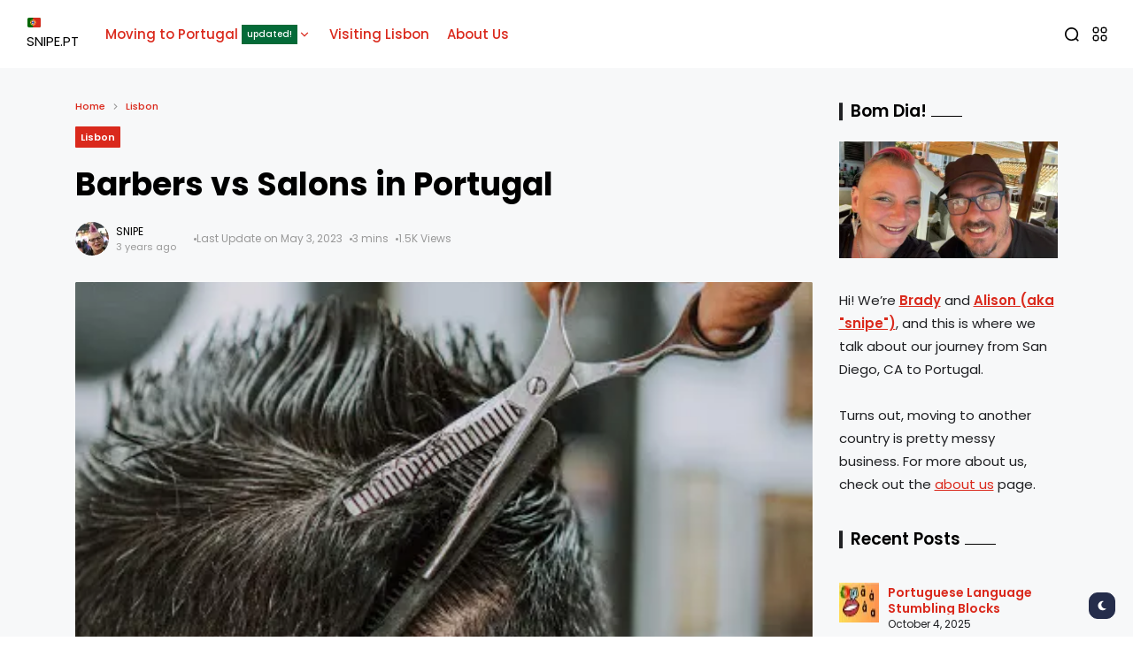

--- FILE ---
content_type: text/html; charset=UTF-8
request_url: https://snipe.pt/2023/04/30/getting-a-haircut-in-lisbon-as-a-woman/
body_size: 30828
content:
<!doctype html>
<html dir="ltr" lang="en-US" prefix="og: https://ogp.me/ns#" prefix="og: https://ogp.me/ns#">
<head>
	<meta charset="UTF-8">
	<meta name="viewport" content="width=device-width, initial-scale=1">
	<link rel="profile" href="https://gmpg.org/xfn/11">
	<style id="jetpack-boost-critical-css">@media all{#jp-relatedposts{display:none;padding-top:1em;margin:1em 0;position:relative;clear:both}.jp-relatedposts:after{content:"";display:block;clear:both}#jp-relatedposts h3.jp-relatedposts-headline{margin:0 0 1em;display:inline-block;float:left;font-size:9pt;font-weight:700;font-family:inherit}#jp-relatedposts h3.jp-relatedposts-headline em:before{content:"";display:block;width:100%;min-width:30px;border-top:1px solid #dcdcde;border-top:1px solid rgba(0,0,0,.2);margin-bottom:1em}#jp-relatedposts h3.jp-relatedposts-headline em{font-style:normal;font-weight:700}ul{box-sizing:border-box}.entry-content{counter-reset:footnotes}.screen-reader-text{border:0;clip:rect(1px,1px,1px,1px);-webkit-clip-path:inset(50%);clip-path:inset(50%);height:1px;margin:-1px;overflow:hidden;padding:0;position:absolute;width:1px;word-wrap:normal!important}html :where(img[class*=wp-image-]){height:auto;max-width:100%}body{--wp--preset--color--black:#000!important;--wp--preset--color--white:#fff!important}html{line-height:1.15;-webkit-text-size-adjust:100%}body{margin:0}main{display:block}h1{font-size:2em;margin:.67em 0}a{background-color:transparent}strong{font-weight:bolder}small{font-size:80%}img{border-style:none}button,input{font-family:inherit;font-size:100%;line-height:1.15;margin:0}button,input{overflow:visible}button{text-transform:none}[type=submit],button{-webkit-appearance:button}[type=search]{-webkit-appearance:textfield;outline-offset:-2px}*,:after,:before{box-sizing:border-box}.text-left{text-align:left;justify-content:flex-start}.screen-reader-text{border:0;clip:rect(1px,1px,1px,1px);clip-path:inset(50%);height:1px;margin:-1px;overflow:hidden;padding:0;position:absolute!important;width:1px;word-wrap:normal!important}:root{--site_width:1110;--content_width:75;--light-bg-color:#f7f8f9;--light-sec-bg-color:#fff;--light-text-color-rgba:rgba(32,33,36,1);--light-text-color-heavier-rgba:rgba(0,0,0,1);--light-text-color-lighter-rgba:rgba(153,153,153,1);--light-line-color-rgba:rgba(239,239,239,1);--dark-bg-color:#252d4b;--dark-text-color-heavier-rgba:rgba(255,255,255,1);--color-accent:#9932cc;--color-accent-text:#fff;--primary_text-font-family:Poppins;--primary_text-font-weight:400;--primary_text-font-size:14px;--primary_text-line-height:1.6;--primary_text-letter-spacing:0;--second_text-font-family:Poppins;--second_text-font-weight:400;--second_text-text-transform:none;--second_text-font-size:12px;--second_text-line-height:1.5;--second_text-letter-spacing:0;--font_heading-font-family:Poppins;--font_heading-font-weight:600;--font_heading-line-height:1.5;--h1_desktop-font-size:32px;--h2_desktop-font-size:27px;--h3_desktop-font-size:23px;--h4_desktop-font-size:19px;--h1_tablet-font-size:29px;--h2_tablet-font-size:25px;--h3_tablet-font-size:21px;--h4_tablet-font-size:17px;--h1_mobile-font-size:29px;--h2_mobile-font-size:25px;--h3_mobile-font-size:21px;--h4_mobile-font-size:17px;--logo_svg_width-width:79px;--reading_indicator_height:5;--offcanvas_width-width:300px;--logo_offcanvas_svg_width-width:80px;--primary_space:30px;--h_space:35px;--box-line-size:1px;--btn-line-size:1px;--box-radius:1px;--button-radius:10px;--box-padding:15px;--gallery-block--gutter-size:15px}@media screen and (max-width:1024px){:root{--primary_space:20px}}html{box-sizing:border-box;font-size:var(--primary_text-font-size)}.clearfix:after{display:block;clear:both;content:""}.button{margin:0 0 12px}.button:last-child{margin-bottom:0}button,form,input,p,ul:not(.blocks-gallery-grid){margin-top:0;margin-bottom:35px}button:last-child,form:last-child,input:last-child,p:last-child,ul:not(.blocks-gallery-grid):last-child{margin-bottom:0}h1,h2,h3,h4{margin:0 0 25px}h1:last-child,h3:last-child,h4:last-child{margin-bottom:0}body{font-family:var(--primary_text-font-family);font-weight:var(--primary_text-font-weight);font-style:var(--primary_text-font-style);font-size:var(--primary_text-font-size);letter-spacing:var(--primary_text-letter-spacing);line-height:var(--primary_text-line-height);-webkit-font-smoothing:antialiased;-moz-osx-font-smoothing:grayscale;text-rendering:optimizeLegibility;color:var(--light-text-color-rgba);margin:0;padding:0;overflow-x:hidden;word-break:normal;overflow-wrap:anywhere}h1,h2,h3,h4{font-family:var(--font_heading-font-family);font-weight:var(--font_heading-font-weight);font-style:var(--font_heading-font-style);text-transform:var(--font_heading-text-transform);line-height:var(--font_heading-line-height);letter-spacing:var(--font_heading-letter-spacing);color:var(--light-text-color-heavier-rgba);padding:0}h1{font-weight:700}h1{font-size:var(--h1_desktop-font-size)}h2{font-size:var(--h2_desktop-font-size)}h3{font-size:var(--h3_desktop-font-size)}h4{font-size:var(--h4_desktop-font-size)}@media screen and (max-width:1024px){h1{font-size:var(--h1_tablet-font-size)}h2{font-size:var(--h2_tablet-font-size)}h3{font-size:var(--h3_tablet-font-size)}h4{font-size:var(--h4_tablet-font-size)}}@media screen and (max-width:767px){h1{font-size:var(--h1_mobile-font-size)}h2{font-size:var(--h2_mobile-font-size)}h3{font-size:var(--h3_mobile-font-size)}h4{font-size:var(--h4_mobile-font-size)}}p{padding:0}p:empty{display:none}strong{font-weight:600}cite,em,i{font-style:italic}.icon-svg{display:inline-flex;width:1em;height:1em;box-sizing:content-box}.icon-svg svg{width:100%;height:100%;fill:currentColor}input[type=search]{box-shadow:none;box-sizing:inherit;-webkit-box-sizing:inherit;-moz-box-sizing:inherit;line-height:inherit;max-width:100%;width:100%;border-radius:0;display:block;float:none;padding:6px 15px;height:46px;color:inherit;background-color:transparent;border-radius:var(--button-radius);border:var(--btn-line-size) solid var(--light-line-color-rgba);color:var(--light-text-color-rgba)}input[type=search]::placeholder{color:var(--light-text-color-rgba);opacity:.6}input[type=search]:-webkit-input-placeholder{color:var(--light-text-color-rgba);opacity:.6}input[type=search]:-moz-placeholder{color:var(--light-text-color-rgba);opacity:.6}input[type=search]::-moz-placeholder{color:var(--light-text-color-rgba);opacity:.6}input[type=search]:-ms-input-placeholder{color:var(--light-text-color-rgba);opacity:.6}input:last-of-type{margin-bottom:0}label{display:block;text-transform:none;margin-bottom:.5em;color:var(--light-text-color-heavier-rgba)}ul li{margin:0 0 12px}ul li:last-child{margin-bottom:0}li>ul:not(.wp-block-gallery){margin-bottom:0;margin-top:12px}a{color:var(--light-text-color-heavier-rgba);text-decoration:none}.button,button{position:relative;outline:0;display:inline-flex;align-items:center;justify-content:center;gap:10px;height:46px;line-height:calc(46px - (var(--btn-line-size)*2));padding:0 1.6em;text-align:center;text-decoration:none;white-space:nowrap;border:var(--btn-line-size) solid;border-radius:var(--button-radius);background-color:var(--light-line-color-rgba);color:var(--light-text-color-heavier-rgba);border-color:var(--light-line-color-rgba)}.s-front .button .icon-svg{font-size:14px}.s-front .button.btn-tiny{font-size:11px;height:30px;line-height:calc(30px - (var(--btn-line-size)*2))}.s-front .button.btn-tiny .icon-svg{font-size:12px}.s-front .button.btn-large{height:56px;line-height:calc(56px - (var(--btn-line-size)*2))}.s-front .button.btn-large .icon-svg{font-size:16px}.s-front .button.btn-black{background-color:var(--dark-bg-color);color:var(--dark-text-color-heavier-rgba);border-color:var(--dark-bg-color)}.s-front .button.btn-text{width:auto;height:auto;line-height:inherit;border-radius:0;padding:0;background-color:transparent!important;border:none!important;box-shadow:none!important;color:var(--light-text-color-heavier-rgba)}.s-front .button.btn-content_icon{padding:0;margin-bottom:0;overflow:visible;width:46px}.s-front .button.btn-content_icon.btn-tiny{width:30px}.s-front .button.btn-content_icon.btn-large{width:56px}.s-front .button.btn-content_icon.btn-text{height:auto;width:auto}.skin-trigger{margin-bottom:0}.menu-icon{display:grid;grid-template-columns:1fr 1fr;grid-gap:5px;padding:1.4px}.menu-icon i{border:0 solid currentColor;box-shadow:0 0 0 1.4px currentColor;width:4px;height:4px;display:block;border-radius:1px}img{image-rendering:-moz-crisp-edges;image-rendering:-o-crisp-edges;image-rendering:-webkit-optimize-contrast;image-rendering:crisp-edges;-ms-interpolation-mode:nearest-neighbor}img{display:block;height:auto;max-width:100%}iframe{max-width:100%}iframe{border:0}.lazy-is-placeholder .lazyload{-webkit-filter:blur(15px);filter:blur(15px);-webkit-clip-path:inset(0 0 0 0);clip-path:inset(0 0 0 0)}.media-holder>*{display:block}.thumb-container{position:relative;overflow:hidden;border-radius:var(--box-radius);transform:translateZ(0)}.thumb-container img{position:absolute;top:0;bottom:0;left:0;width:100%;min-height:100%;height:100%!important;margin-bottom:0;object-fit:cover;-webkit-object-fit:cover;object-position:center;-webkit-object-position:center;z-index:1}.thumb-container.thumb-56{padding-bottom:56%}@media screen and (max-width:1024px){html{background-image:none!important}}.bg-light{background-color:var(--light-bg-color)}.bg-light.bg-sec{background-color:var(--light-sec-bg-color)}.bg-transparent{background-color:transparent!important}.site{display:flex;flex-direction:column;min-height:100vh}.site>*{position:relative}.site-light .site{background-color:var(--light-bg-color)}.site .site-content{flex:1;display:flex;flex-direction:column}.site-header{z-index:10}.container{width:100%;padding-left:var(--primary_space);padding-right:var(--primary_space)}.section-inner{width:100%;position:relative;display:flex;margin-left:auto;margin-right:auto}@media screen and (min-width:1201px){.section-inner{max-width:calc(var(--site_width)*1px)}}@media screen and (min-width:1025px){.site-content .section-inner{justify-content:center}}@media screen and (max-width:1024px){.site-content .section-inner{flex-direction:column}}.article-section .site-main,.d-flexlist{display:flex;flex-direction:column;gap:var(--h_space)}.site-bar{display:flex;flex-direction:column}.site-bar>.widget:not(:first-child):not(:first-of-type){margin-top:var(--h_space)}.site-bar,.site-main{position:relative;width:100%;min-height:1px}.site-main{z-index:1}@media screen and (min-width:1025px){.site-main{max-width:calc(var(--content_width)*1%)}}@media screen and (min-width:1025px){.site-bar{max-width:calc(100% - (var(--content_width)*1%));padding-left:var(--primary_space)}}.box-wrap{position:relative;padding:0 var(--box-padding);border-radius:var(--box-radius);background-color:transparent;border:var(--box-line-size) solid var(--light-line-color-rgba)}.box-wrap{padding:var(--box-padding)}.box-wrap .entry-featured{margin-bottom:30px}.box-wrap .media-holder{overflow:hidden;border-radius:var(--box-radius)}.box-wrap.box-disable{padding:0;background:0 0;border-radius:0;border:0;box-shadow:none}.widget-heading{margin-bottom:20px;display:flex;padding-left:13px;position:relative;justify-content:space-between;align-items:center;overflow:hidden}.widget-heading:before{content:"";position:absolute;top:50%;transform:translateY(-50%);left:0;background-color:currentColor;height:70%;width:4px}.widget-heading .title{flex-shrink:0;margin-bottom:0!important}.widget-heading .title:after{content:"";position:relative;left:5px;width:35px;height:1px;background-color:currentColor;display:inline-block}.header-section .section-inner{max-width:100%;height:77px;position:relative;justify-content:space-between}.header-section .section-inner>:not(:last-child){margin-right:30px}.header-elements{display:flex;align-items:center;flex-shrink:0}.header-elements>:not(:last-child){margin-right:15px}.header-logo>:not(:last-child){margin-right:30px}.logo-site{text-decoration:none;vertical-align:middle;flex-direction:column}.bg-light .logo{display:flex}.bg-light .logo_dark{display:none}.logo-site-svg svg{width:100%;max-width:var(--logo_svg_width-width)}.offcanvas-logo .logo-site-svg svg{max-width:var(--logo_offcanvas_svg_width-width)}.mob_header-section .section-inner{height:77px;justify-content:space-between;align-items:center}.mob_header-section .header-elements,.mob_header-section .header-logo{width:auto}.navmain-wrap{display:flex;height:100%;position:relative;z-index:9}ul.nav-main{list-style:none;margin:0;padding:0;display:flex;height:100%}ul.nav-main li{position:relative;vertical-align:middle;margin-bottom:0;display:flex;align-items:center}ul.nav-main li a{font-weight:500}ul.nav-main>li{margin:0;padding:0}ul.nav-main>li>.menu-item-space{position:relative;height:100%;line-height:1;width:20px}ul.nav-main>li>a{height:100%;position:relative;display:flex;align-items:center;white-space:nowrap}ul.nav-main>li>a .menu-text{position:relative;line-height:1;display:flex;align-items:center}ul.nav-main>li>a:before{position:absolute;content:"";height:3px;background-color:var(--color-accent);right:1px;margin:0 auto;bottom:0;width:calc(100% - 1px);transform:scaleX(0);transform-origin:top center}ul.nav-main>li .parent-pointer{display:inline-block;width:16px;height:16px;position:relative}ul.nav-main>li .parent-pointer:after{content:"";width:16px;height:16px;display:inline-block;background-color:currentColor;-webkit-mask-repeat:no-repeat;mask-repeat:no-repeat;-webkit-mask-position:center;mask-position:center;-webkit-mask-size:16px;mask-size:16px;-webkit-mask-image:url(data:image/svg+xml,%3Csvg\ xmlns=\'http://www.w3.org/2000/svg\'\ viewBox=\'0\ 0\ 24\ 24\'%3E%3Cpath\ d=\'m12\ 13.171\ 4.95-4.95\ 1.414\ 1.415L12\ 16\ 5.636\ 9.636\ 7.05\ 8.222l4.95\ 4.95Z\'/%3E%3C/svg%3E);mask-image:url(data:image/svg+xml,%3Csvg\ xmlns=\'http://www.w3.org/2000/svg\'\ viewBox=\'0\ 0\ 24\ 24\'%3E%3Cpath\ d=\'m12\ 13.171\ 4.95-4.95\ 1.414\ 1.415L12\ 16\ 5.636\ 9.636\ 7.05\ 8.222l4.95\ 4.95Z\'/%3E%3C/svg%3E)}ul.nav-main>li:last-child>.menu-item-space{display:none!important}ul.nav-main ul.sub-menu{transform:translateY(-10px);flex-direction:column;list-style:none;opacity:0;visibility:hidden;position:absolute;z-index:999;top:100%;width:150px;margin:0;padding:0;left:0;background-color:var(--light-sec-bg-color)}ul.nav-main ul.sub-menu li{display:block}ul.nav-main ul.sub-menu li>a{display:flex;justify-content:space-between;align-items:center;padding:10px}ul.nav-main ul.sub-menu li>a .menu-text{position:relative}ul.nav-main ul.sub-menu li:not(:last-child){border-bottom:1px solid var(--light-line-color-rgba)}ul.nav-main .menu-note{background-color:var(--color-accent);color:var(--color-accent-text);padding:2px 3px;font-size:10px;margin-left:4px;line-height:1}.search-form{position:relative;margin-bottom:0;display:flex}.search-form button{margin-bottom:0;position:absolute;top:50%;transform:translateY(-50%);right:15px}.search-form input{padding-right:52px}.search-popup{position:fixed;top:0;bottom:0;left:0;right:0;z-index:9999;overflow:hidden;height:100%;width:100%;opacity:.99;display:flex;justify-content:center;align-items:center;transform:translateY(-100%)}.search-popup-wrap{position:relative;max-width:100%;width:600px;background-color:transparent!important;flex-direction:column;text-align:center;padding:30px;z-index:9}.search-popup-close{position:absolute;top:30px;right:30px;width:30px;height:30px;display:flex;align-items:center;justify-content:center;font-size:23px;z-index:9}.search-popup-form input[type=search]::-webkit-search-cancel-button,.search-popup-form input[type=search]::-webkit-search-results-button{display:none}.search-popup-form input{padding:15px;background-image:linear-gradient(to top left,var(--color-accent) -2500%,#0000 300%);font-size:19px;color:var(--color-accent)!important;border:0!important;font-weight:500;height:auto}.search-popup-form input::placeholder{color:var(--color-accent)!important;opacity:1}.search-popup-form input:-webkit-input-placeholder{color:var(--color-accent)!important;opacity:1}.search-popup-form input:-moz-placeholder{color:var(--color-accent)!important;opacity:1}.search-popup-form input::-moz-placeholder{color:var(--color-accent)!important;opacity:1}.search-popup-form input:-ms-input-placeholder{color:var(--color-accent)!important;opacity:1}.search-popup-form button .icon-svg{color:var(--color-accent)}.search-overlay{position:absolute;width:100%;height:100%;top:0;bottom:0;background-color:var(--light-bg-color)}.widget ul{list-style:none}.widget li:last-child{margin-bottom:0}.article-content{line-height:1.65}.entry-featured,.single-content{width:100%}.entry-header-article+*{margin-top:30px}.entry-cats{font-family:var(--second_text-font-family);font-weight:var(--second_text-font-weight);font-style:var(--second_text-font-style);text-transform:var(--second_text-text-transform);font-size:var(--second_text-font-size);letter-spacing:var(--second_text-letter-spacing);line-height:var(--second_text-line-height);color:var(--light-text-color-lighter-rgba);display:flex;flex-wrap:wrap;font-size:11px;gap:10px}.entry-cats a{color:var(--light-text-color-lighter-rgba)}.entry-cats a.cat-btn{border-radius:var(--box-radius);background-color:var(--color-accent);color:var(--color-accent-text);padding:4px 6px;font-weight:600}.comment-collapse+.article-comments{display:none}ul.comment-list{list-style:none;margin-bottom:60px;padding:0}ul.comment-list .comment-body{overflow:hidden;padding-top:25px;margin-top:25px}ul.comment-list>li:first-child>.comment-body{border-top:0;padding-top:0}ul.comment-list .entry-content{margin-top:0}.comment-text{overflow:hidden}.comment-avatar{border-radius:50%!important;float:left;margin-right:20px;display:block;overflow:hidden;width:60px}.comment-info{display:block;margin-top:10px;margin-bottom:15px;display:flex}.comment-author{margin-bottom:0;display:block;text-transform:uppercase}.comment-date{font-family:var(--second_text-font-family);font-weight:var(--second_text-font-weight);font-style:var(--second_text-font-style);text-transform:var(--second_text-text-transform);font-size:var(--second_text-font-size);letter-spacing:var(--second_text-letter-spacing);line-height:var(--second_text-line-height);color:var(--light-text-color-lighter-rgba);font-size:12px}.pingback .comment-info{flex-direction:column;align-items:normal}.comment-reply-link{font-family:var(--second_text-font-family);font-weight:var(--second_text-font-weight);font-style:var(--second_text-font-style);text-transform:var(--second_text-text-transform);font-size:var(--second_text-font-size);letter-spacing:var(--second_text-letter-spacing);line-height:var(--second_text-line-height);color:var(--light-text-color-lighter-rgba);margin-top:15px;display:flex;align-items:center;color:var(--color-accent);font-weight:700}.comment-reply-title{justify-content:space-between;align-items:center;gap:20px}.entry-meta{margin-top:0;margin-bottom:0;display:flex;flex-wrap:wrap;align-items:center;overflow:hidden;position:relative;gap:20px}.entry-meta .info-text{display:-webkit-box;-webkit-box-orient:vertical;overflow:hidden;-webkit-line-clamp:1;font-size:12px}.entry-meta .info-text.author-name{text-transform:uppercase}.entry-meta .meta-author img{width:auto!important;display:inline-block;vertical-align:middle;border-radius:50%;margin-right:8px}.entry-meta.no-icons{gap:8px}.meta-item{position:relative;margin-bottom:0;font-family:var(--second_text-font-family);font-weight:var(--second_text-font-weight);font-style:var(--second_text-font-style);text-transform:var(--second_text-text-transform);font-size:var(--second_text-font-size);letter-spacing:var(--second_text-letter-spacing);line-height:var(--second_text-line-height);color:var(--light-text-color-lighter-rgba);display:flex;align-items:center}.meta-item a{color:var(--light-text-color-lighter-rgba)}.meta-item:last-child{margin-right:0!important}.meta-item:last-child:after{display:none!important}.no-icons .meta-item:after{content:"";background-color:currentColor;width:3px;height:3px;margin-left:8px;border-radius:50%}.no-icons .meta-item.meta-modern:after{margin-left:20px}.meta-item>a{display:flex;align-items:center}.meta-modern-desc{display:flex;flex-direction:column}.meta-modern-desc .info-text.author-name{color:var(--light-text-color-heavier-rgba)}.meta-modern-desc .info-text.author-name+.info-text{font-size:11px}.entry-header{width:100%;display:flex;flex-direction:column}.entry-header>:not(:last-child){margin-bottom:15px}.offcanvas{visibility:hidden;opacity:0;position:fixed;top:0;bottom:0;z-index:999;width:100%;height:100%;left:0;max-width:var(--offcanvas_width-width);transform:translate3d(-100%,0,0)}.offcanvas-inner{padding:15px;position:relative;overflow-y:auto;height:100%;min-height:100%;display:flex;flex-direction:column}.offcanvas-inner>:not(:last-child){margin-bottom:var(--h_space)}.offcanvas-inner::-webkit-scrollbar{width:12px}.offcanvas-head{display:flex;justify-content:space-between;align-items:center;padding-top:10px}.offcanvas-close{width:30px;height:30px;display:flex;align-items:center;justify-content:center;font-size:18px;z-index:9}.offcanvas-overlay{visibility:hidden;opacity:0;position:fixed;width:100%;height:100%;top:0;bottom:0;z-index:998;background-color:var(--light-bg-color)}ul.nav-mobile{list-style:none;font-weight:500;margin:0;padding:0}ul.nav-mobile li{display:block;position:relative;margin-bottom:15px}ul.nav-mobile li:last-child{margin-bottom:0!important}ul.nav-mobile li a{display:block;position:relative;padding-right:30px;text-decoration:none}ul.nav-mobile li a .menu-text{position:relative;line-height:1;display:inline-block}ul.nav-mobile ul.sub-menu{list-style:none;display:none;margin:0;padding:0;margin-top:15px;padding-left:20px}.sub-pointer{margin-left:15px;position:absolute;top:50%;right:0;display:flex;justify-content:center;align-items:center;height:30px;width:30px;margin-top:-15px}.sub-pointer:before{content:"";width:16px;height:16px;display:inline-block;-webkit-mask-repeat:no-repeat;mask-repeat:no-repeat;-webkit-mask-position:center;mask-position:center;-webkit-mask-size:16px;mask-size:16px;-webkit-mask-image:url(data:image/svg+xml,%3Csvg\ xmlns=\'http://www.w3.org/2000/svg\'\ viewBox=\'0\ 0\ 24\ 24\'%3E%3Cpath\ d=\'m12\ 13.171\ 4.95-4.95\ 1.414\ 1.415L12\ 16\ 5.636\ 9.636\ 7.05\ 8.222l4.95\ 4.95Z\'/%3E%3C/svg%3E);mask-image:url(data:image/svg+xml,%3Csvg\ xmlns=\'http://www.w3.org/2000/svg\'\ viewBox=\'0\ 0\ 24\ 24\'%3E%3Cpath\ d=\'m12\ 13.171\ 4.95-4.95\ 1.414\ 1.415L12\ 16\ 5.636\ 9.636\ 7.05\ 8.222l4.95\ 4.95Z\'/%3E%3C/svg%3E);background:currentColor}@media screen and (max-width:767px){.main-header{display:none}}.mobile-header{display:none}@media screen and (max-width:767px){.mobile-header{display:block}}.h_space{display:block;height:var(--h_space);width:100%}.fly-trigger{z-index:998;position:fixed;right:20px;bottom:20px;margin-bottom:0}.fly-trigger .button{border-radius:10px}.s-front .button.skin-trigger.trigger-light{display:none}.reading-indicator{position:fixed;z-index:99;left:0;background-color:var(--color-accent);height:calc(var(--reading_indicator_height)*1px)}.reading-indicator-top .reading-indicator{bottom:auto;top:0}ul.breadcrumbs{font-family:var(--second_text-font-family);font-weight:var(--second_text-font-weight);font-style:var(--second_text-font-style);text-transform:var(--second_text-text-transform);font-size:var(--second_text-font-size);letter-spacing:var(--second_text-letter-spacing);line-height:var(--second_text-line-height);color:var(--light-text-color-lighter-rgba);display:flex;flex-wrap:wrap;align-items:center;list-style:none;margin:0;padding:0;font-size:11px;font-weight:500}ul.breadcrumbs a{color:var(--light-text-color-lighter-rgba)}ul.breadcrumbs>:not(:last-child){margin-right:5px}ul.breadcrumbs li{margin:0;padding:0;display:flex;align-items:center}ul.breadcrumbs li:before{content:"";width:13px;height:13px;display:inline-block;background-color:currentColor;margin-right:5px;-webkit-mask-repeat:no-repeat;mask-repeat:no-repeat;-webkit-mask-position:center;mask-position:center;-webkit-mask-size:13px;mask-size:13px;-webkit-mask-image:url(data:image/svg+xml,%3Csvg\ xmlns=\'http://www.w3.org/2000/svg\'\ viewBox=\'0\ 0\ 24\ 24\'%3E%3Cpath\ d=\'m13.171\ 12-4.95-4.95\ 1.415-1.413L16\ 12l-6.364\ 6.364-1.414-1.415\ 4.95-4.95Z\'/%3E%3C/svg%3E);mask-image:url(data:image/svg+xml,%3Csvg\ xmlns=\'http://www.w3.org/2000/svg\'\ viewBox=\'0\ 0\ 24\ 24\'%3E%3Cpath\ d=\'m13.171\ 12-4.95-4.95\ 1.415-1.413L16\ 12l-6.364\ 6.364-1.414-1.415\ 4.95-4.95Z\'/%3E%3C/svg%3E)}ul.breadcrumbs li:first-child:before{display:none}.entry-header-article ul.breadcrumbs li.current{display:none}.screen-reader-text{position:absolute;top:-10000em;width:1px;height:1px;margin:-1px;padding:0;overflow:hidden;clip:rect(0,0,0,0);border:0}:root{--page-title-display:block}h1.entry-title{display:var(--page-title-display)}h1.entry-title{display:var(--page-title-display)}.screen-reader-text{border:0;clip:rect(1px,1px,1px,1px);clip-path:inset(50%);height:1px;margin:-1px;overflow:hidden;padding:0;position:absolute!important;width:1px;word-wrap:normal!important}div.jetpack-comment-likes-widget-wrapper{width:100%;position:relative;min-height:31px}#likes-other-gravatars{display:none;position:absolute;padding:10px 10px 12px;background-color:#2e4453;border-width:0;box-shadow:0 0 10px #2e4453;box-shadow:0 0 10px rgba(46,68,83,.6);min-width:130px;z-index:1000}#likes-other-gravatars.wpl-new-layout{display:none;position:absolute;padding:9px 12px 10px;background-color:#fff;border:solid 1px #dcdcde;border-radius:4px;box-shadow:none;min-width:220px;max-height:240px;height:auto;overflow:auto;z-index:1000}#likes-other-gravatars *{line-height:normal}#likes-other-gravatars .likes-text{color:#fff;font-size:12px;padding-bottom:8px}#likes-other-gravatars.wpl-new-layout .likes-text{color:#101517;font-size:12px;font-weight:500;padding-bottom:8px}#likes-other-gravatars ul{margin:0;padding:0;text-indent:0;list-style-type:none}#likes-other-gravatars ul.wpl-avatars{overflow:auto;display:block;max-height:190px}.comment-likes-widget{margin:0;border-width:0;display:block}.comment-likes-widget-placeholder{margin:0;border-width:0;position:relative}.comment-likes-widget-placeholder{height:18px;position:absolute;display:flex;font-family:-apple-system,BlinkMacSystemFont,"Segoe UI",Roboto,Oxygen-Sans,Ubuntu,Cantarell,"Helvetica Neue",sans-serif}.comment-likes-widget-placeholder:before{color:#2ea2cc;width:16px;height:16px;content:"";display:inline-block;position:relative;top:3px;padding-right:5px;background-repeat:no-repeat;background-size:16px 16px;background-image:url(data:image/svg+xml,%3Csvg\ xmlns=\'http://www.w3.org/2000/svg\'\ viewBox=\'0\ 0\ 24\ 24\'%3E%3Crect\ x=\'0\'\ fill=\'none\'\ width=\'24\'\ height=\'24\'/%3E%3Cg%3E%3Cpath\ fill=\'%232EA2CC\'\ d=\'M12\ 2l2.582\ 6.953L22\ 9.257l-5.822\ 4.602L18.18\ 21\ 12\ 16.89\ 5.82\ 21l2.002-7.14L2\ 9.256l7.418-.304\'/%3E%3C/g%3E%3C/svg%3E)}.comment-likes-widget-placeholder .loading{color:#999;font-size:12px}.comment-likes-widget-placeholder .loading{padding-left:5px;margin-top:4px;align-self:center;color:#4e4e4e}.comment-likes-widget{width:100%}div.jetpack-comment-likes-widget-wrapper{min-height:31px;position:relative;width:100%}#likes-other-gravatars{background-color:#2e4453;border-width:0;box-shadow:0 0 10px #2e4453;box-shadow:0 0 10px #2e445399;display:none;min-width:130px;padding:10px 10px 12px;position:absolute;z-index:1000}#likes-other-gravatars.wpl-new-layout{background-color:#fff;border:1px solid #dcdcde;border-radius:4px;box-shadow:none;display:none;height:auto;max-height:240px;min-width:220px;overflow:auto;padding:9px 12px 10px;position:absolute;z-index:1000}#likes-other-gravatars *{line-height:normal}#likes-other-gravatars .likes-text{color:#fff;font-size:12px;padding-bottom:8px}#likes-other-gravatars.wpl-new-layout .likes-text{color:#101517;font-size:12px;font-weight:500;padding-bottom:8px}#likes-other-gravatars ul{list-style-type:none;margin:0;padding:0;text-indent:0}#likes-other-gravatars ul.wpl-avatars{display:block;max-height:190px;overflow:auto}.comment-likes-widget{border-width:0;display:block;margin:0}.comment-likes-widget-placeholder{border-width:0;margin:0;position:relative}.comment-likes-widget-placeholder{display:flex;font-family:-apple-system,BlinkMacSystemFont,Segoe UI,Roboto,Oxygen-Sans,Ubuntu,Cantarell,Helvetica Neue,sans-serif;height:18px;position:absolute}.comment-likes-widget-placeholder:before{background-image:url(data:image/svg+xml;charset=utf-8,%3Csvg\ xmlns=\'http://www.w3.org/2000/svg\'\ viewBox=\'0\ 0\ 24\ 24\'%3E%3Cpath\ fill=\'none\'\ d=\'M0\ 0h24v24H0z\'/%3E%3Cpath\ fill=\'%232EA2CC\'\ d=\'m12\ 2\ 2.582\ 6.953L22\ 9.257l-5.822\ 4.602L18.18\ 21\ 12\ 16.89\ 5.82\ 21l2.002-7.14L2\ 9.256l7.418-.304\'/%3E%3C/svg%3E);background-repeat:no-repeat;background-size:16px 16px;color:#2ea2cc;content:"";display:inline-block;height:16px;padding-right:5px;position:relative;top:3px;width:16px}.comment-likes-widget-placeholder .loading{color:#999;font-size:12px}.comment-likes-widget-placeholder .loading{align-self:center;color:#4e4e4e;margin-top:4px;padding-left:5px}.comment-likes-widget{width:100%}#jp-relatedposts{clear:both;display:none;margin:1em 0;padding-top:1em;position:relative}.jp-relatedposts:after{clear:both;content:"";display:block}#jp-relatedposts h3.jp-relatedposts-headline{display:inline-block;float:left;font-family:inherit;font-size:9pt;font-weight:700;margin:0 0 1em}#jp-relatedposts h3.jp-relatedposts-headline em:before{border-top:1px solid #0003;content:"";display:block;margin-bottom:1em;min-width:30px;width:100%}#jp-relatedposts h3.jp-relatedposts-headline em{font-style:normal;font-weight:700}.screen-reader-text{border:0;clip:rect(1px,1px,1px,1px);-webkit-clip-path:inset(50%);clip-path:inset(50%);height:1px;margin:-1px;overflow:hidden;padding:0;position:absolute!important;width:1px;word-wrap:normal!important}}@media all{.spbrposts-wrapper .spbrposts-ul{margin:0!important;padding:0!important}.spbrposts-wrapper .spbrposts-li{display:grid!important;position:relative!important;grid-template-rows:1fr 30px!important;padding-left:0;padding-right:0;padding-top:15px!important;padding-bottom:10px!important}.spbrposts-wrapper.spbrposts-align-left:not(.spbrposts-no-thumbnail) .spbrposts-li{grid-template-columns:45px auto!important}.spbrposts-wrapper .spbrposts-img{grid-row-end:end!important;grid-row-start:1!important}.spbrposts-wrapper .spbrposts-img img{width:45px!important;height:45px!important}.spbrposts-wrapper.spbrposts-align-left .spbrposts-img{grid-column-start:1!important;grid-column-end:1!important}.spbrposts-wrapper.spbrposts-align-left .spbrposts-time,.spbrposts-wrapper.spbrposts-align-left .spbrposts-title{grid-column-start:2!important;grid-column-end:2!important}.spbrposts-wrapper.spbrposts-align-left:not(.spbrposts-no-thumbnail):not(.spbrposts-text-align-right) .spbrposts-time,.spbrposts-wrapper.spbrposts-align-left:not(.spbrposts-no-thumbnail):not(.spbrposts-text-align-right) .spbrposts-title{padding-left:10px!important;padding-right:0!important}.spbrposts-wrapper .spbrposts-title{text-overflow:ellipsis!important;overflow:hidden!important;margin:0!important;border:0!important}.spbrposts-wrapper .spbrposts-title a{font-size:14px!important}.spbrposts-wrapper .spbrposts-time{font-size:12px!important}}</style><title>Barbers vs Salons in Portugal - snipe.pt</title>

		<!-- All in One SEO 4.9.3 - aioseo.com -->
	<meta name="description" content="So, Portugal tends to be really progressive (especially for a Catholic country) - it&#039;s one of the reasons why we&#039;re moving there - but there was one sticking point that came up that was absolutely surprising. While it probably wouldn&#039;t apply to most women, who in the US don&#039;t typically go to &quot;barbers&quot;, I thought" />
	<meta name="robots" content="max-image-preview:large" />
	<meta name="author" content="snipe"/>
	<link rel="canonical" href="https://snipe.pt/2023/04/30/getting-a-haircut-in-lisbon-as-a-woman/" />
	<meta name="generator" content="All in One SEO (AIOSEO) 4.9.3" />
		<meta property="og:locale" content="en_US" />
		<meta property="og:site_name" content="snipe.pt - From Southern California to Portugal" />
		<meta property="og:type" content="article" />
		<meta property="og:title" content="Barbers vs Salons in Portugal - snipe.pt" />
		<meta property="og:description" content="So, Portugal tends to be really progressive (especially for a Catholic country) - it&#039;s one of the reasons why we&#039;re moving there - but there was one sticking point that came up that was absolutely surprising. While it probably wouldn&#039;t apply to most women, who in the US don&#039;t typically go to &quot;barbers&quot;, I thought" />
		<meta property="og:url" content="https://snipe.pt/2023/04/30/getting-a-haircut-in-lisbon-as-a-woman/" />
		<meta property="article:published_time" content="2023-04-30T21:47:07+00:00" />
		<meta property="article:modified_time" content="2023-05-03T18:33:13+00:00" />
		<meta property="article:author" content="https://www.facebook.com/snipeyhead/" />
		<meta name="twitter:card" content="summary_large_image" />
		<meta name="twitter:title" content="Barbers vs Salons in Portugal - snipe.pt" />
		<meta name="twitter:description" content="So, Portugal tends to be really progressive (especially for a Catholic country) - it&#039;s one of the reasons why we&#039;re moving there - but there was one sticking point that came up that was absolutely surprising. While it probably wouldn&#039;t apply to most women, who in the US don&#039;t typically go to &quot;barbers&quot;, I thought" />
		<meta name="twitter:creator" content="@snipeyhead" />
		<script data-jetpack-boost="ignore" type="application/ld+json" class="aioseo-schema">
			{"@context":"https:\/\/schema.org","@graph":[{"@type":"BlogPosting","@id":"https:\/\/snipe.pt\/2023\/04\/30\/getting-a-haircut-in-lisbon-as-a-woman\/#blogposting","name":"Barbers vs Salons in Portugal - snipe.pt","headline":"Barbers vs Salons in Portugal","author":{"@id":"https:\/\/snipe.pt\/author\/snipe\/#author"},"publisher":{"@id":"https:\/\/snipe.pt\/#organization"},"image":{"@type":"ImageObject","url":"https:\/\/i0.wp.com\/snipe.pt\/wp-content\/uploads\/2023\/04\/13.jpg?fit=410%2C512&ssl=1","width":410,"height":512},"datePublished":"2023-04-30T21:47:07+00:00","dateModified":"2023-05-03T18:33:13+00:00","inLanguage":"en-US","mainEntityOfPage":{"@id":"https:\/\/snipe.pt\/2023\/04\/30\/getting-a-haircut-in-lisbon-as-a-woman\/#webpage"},"isPartOf":{"@id":"https:\/\/snipe.pt\/2023\/04\/30\/getting-a-haircut-in-lisbon-as-a-woman\/#webpage"},"articleSection":"Lisbon, barber, culture, everyday, haircuts, sexism"},{"@type":"BreadcrumbList","@id":"https:\/\/snipe.pt\/2023\/04\/30\/getting-a-haircut-in-lisbon-as-a-woman\/#breadcrumblist","itemListElement":[{"@type":"ListItem","@id":"https:\/\/snipe.pt#listItem","position":1,"name":"Home","item":"https:\/\/snipe.pt","nextItem":{"@type":"ListItem","@id":"https:\/\/snipe.pt\/category\/lisbon\/#listItem","name":"Lisbon"}},{"@type":"ListItem","@id":"https:\/\/snipe.pt\/category\/lisbon\/#listItem","position":2,"name":"Lisbon","item":"https:\/\/snipe.pt\/category\/lisbon\/","nextItem":{"@type":"ListItem","@id":"https:\/\/snipe.pt\/2023\/04\/30\/getting-a-haircut-in-lisbon-as-a-woman\/#listItem","name":"Barbers vs Salons in Portugal"},"previousItem":{"@type":"ListItem","@id":"https:\/\/snipe.pt#listItem","name":"Home"}},{"@type":"ListItem","@id":"https:\/\/snipe.pt\/2023\/04\/30\/getting-a-haircut-in-lisbon-as-a-woman\/#listItem","position":3,"name":"Barbers vs Salons in Portugal","previousItem":{"@type":"ListItem","@id":"https:\/\/snipe.pt\/category\/lisbon\/#listItem","name":"Lisbon"}}]},{"@type":"Organization","@id":"https:\/\/snipe.pt\/#organization","name":"Just another WordPress site","description":"From Southern California to Portugal","url":"https:\/\/snipe.pt\/"},{"@type":"Person","@id":"https:\/\/snipe.pt\/author\/snipe\/#author","url":"https:\/\/snipe.pt\/author\/snipe\/","name":"snipe","image":{"@type":"ImageObject","@id":"https:\/\/snipe.pt\/2023\/04\/30\/getting-a-haircut-in-lisbon-as-a-woman\/#authorImage","url":"https:\/\/secure.gravatar.com\/avatar\/c5d1bed42de8cf070a53a028e90d329477311829b990b05f8e8609f15521226d?s=96&d=mm&r=g","width":96,"height":96,"caption":"snipe"},"sameAs":["https:\/\/www.facebook.com\/snipeyhead\/","https:\/\/twitter.com\/snipeyhead","https:\/\/www.instagram.com\/snipeyhead\/","https:\/\/www.youtube.com\/@snipeyhead","https:\/\/www.linkedin.com\/in\/snipeyhead\/","https:\/\/bsky.app\/profile\/snipe.lol","https:\/\/hackers.town\/@snipe"]},{"@type":"WebPage","@id":"https:\/\/snipe.pt\/2023\/04\/30\/getting-a-haircut-in-lisbon-as-a-woman\/#webpage","url":"https:\/\/snipe.pt\/2023\/04\/30\/getting-a-haircut-in-lisbon-as-a-woman\/","name":"Barbers vs Salons in Portugal - snipe.pt","description":"So, Portugal tends to be really progressive (especially for a Catholic country) - it's one of the reasons why we're moving there - but there was one sticking point that came up that was absolutely surprising. While it probably wouldn't apply to most women, who in the US don't typically go to \"barbers\", I thought","inLanguage":"en-US","isPartOf":{"@id":"https:\/\/snipe.pt\/#website"},"breadcrumb":{"@id":"https:\/\/snipe.pt\/2023\/04\/30\/getting-a-haircut-in-lisbon-as-a-woman\/#breadcrumblist"},"author":{"@id":"https:\/\/snipe.pt\/author\/snipe\/#author"},"creator":{"@id":"https:\/\/snipe.pt\/author\/snipe\/#author"},"image":{"@type":"ImageObject","url":"https:\/\/i0.wp.com\/snipe.pt\/wp-content\/uploads\/2023\/04\/13.jpg?fit=410%2C512&ssl=1","@id":"https:\/\/snipe.pt\/2023\/04\/30\/getting-a-haircut-in-lisbon-as-a-woman\/#mainImage","width":410,"height":512},"primaryImageOfPage":{"@id":"https:\/\/snipe.pt\/2023\/04\/30\/getting-a-haircut-in-lisbon-as-a-woman\/#mainImage"},"datePublished":"2023-04-30T21:47:07+00:00","dateModified":"2023-05-03T18:33:13+00:00"},{"@type":"WebSite","@id":"https:\/\/snipe.pt\/#website","url":"https:\/\/snipe.pt\/","name":"Snipe.Pt","description":"From Southern California to Portugal","inLanguage":"en-US","publisher":{"@id":"https:\/\/snipe.pt\/#organization"}}]}
		</script>
		<!-- All in One SEO -->

<link rel='dns-prefetch' href='//secure.gravatar.com' />
<link rel='dns-prefetch' href='//stats.wp.com' />
<link rel='dns-prefetch' href='//fonts.googleapis.com' />
<link rel='dns-prefetch' href='//widgets.wp.com' />
<link rel='dns-prefetch' href='//jetpack.wordpress.com' />
<link rel='dns-prefetch' href='//s0.wp.com' />
<link rel='dns-prefetch' href='//public-api.wordpress.com' />
<link rel='dns-prefetch' href='//0.gravatar.com' />
<link rel='dns-prefetch' href='//1.gravatar.com' />
<link rel='dns-prefetch' href='//2.gravatar.com' />
<link rel='preconnect' href='//i0.wp.com' />
<link rel='preconnect' href='//c0.wp.com' />
<link rel='preconnect' href='https://fonts.gstatic.com' crossorigin />
<link rel="alternate" type="application/rss+xml" title="snipe.pt &raquo; Feed" href="https://snipe.pt/feed/" />
<link rel="alternate" type="application/rss+xml" title="snipe.pt &raquo; Comments Feed" href="https://snipe.pt/comments/feed/" />
<link rel="alternate" type="application/rss+xml" title="snipe.pt &raquo; Barbers vs Salons in Portugal Comments Feed" href="https://snipe.pt/2023/04/30/getting-a-haircut-in-lisbon-as-a-woman/feed/" />
<link rel="alternate" title="oEmbed (JSON)" type="application/json+oembed" href="https://snipe.pt/wp-json/oembed/1.0/embed?url=https%3A%2F%2Fsnipe.pt%2F2023%2F04%2F30%2Fgetting-a-haircut-in-lisbon-as-a-woman%2F" />
<link rel="alternate" title="oEmbed (XML)" type="text/xml+oembed" href="https://snipe.pt/wp-json/oembed/1.0/embed?url=https%3A%2F%2Fsnipe.pt%2F2023%2F04%2F30%2Fgetting-a-haircut-in-lisbon-as-a-woman%2F&#038;format=xml" />
        <meta property="og:title" content="Barbers vs Salons in Portugal - snipe.pt" />
        <meta property="og:type" content="article" />
        <meta property="og:description" content="So, Portugal tends to be really progressive (especially for a Catholic country) - it&#039;s one of the re" />
        <meta property="og:url" content="https://snipe.pt/2023/04/30/getting-a-haircut-in-lisbon-as-a-woman/" />
        <meta property="og:site_name" content="snipe.pt" />


        			<meta property="og:image" content="https://i0.wp.com/snipe.pt/wp-content/uploads/2023/04/13.jpg?fit=410%2C512&#038;ssl=1"/>
		
		
        <noscript><link rel='stylesheet' id='all-css-3e2677531dcb4f022090f0a3495c46e9' href='https://snipe.pt/wp-content/boost-cache/static/d516d8b4b7.min.css' media='all' /></noscript><link data-media="all" onload="this.media=this.dataset.media; delete this.dataset.media; this.removeAttribute( &apos;onload&apos; );" rel='stylesheet' id='all-css-3e2677531dcb4f022090f0a3495c46e9' href='https://snipe.pt/wp-content/boost-cache/static/d516d8b4b7.min.css' media="not all" />
<style id='th90-style-inline-css'>
.cat-52 .thumb-container .img-char,.cat-52 .cat-btn,.term-52 .thumb-container .img-char,.term-52 .term-box-bg,.entry-cats a.cat-btn.post-cat-52 {background-color: #88d341;}.entry-cats a.cat-text.post-cat-52 {color: #88d341;}.cat-4 .thumb-container .img-char,.cat-4 .cat-btn,.term-4 .thumb-container .img-char,.term-4 .term-box-bg,.entry-cats a.cat-btn.post-cat-4 {background-color: #046A38;}.entry-cats a.cat-text.post-cat-4 {color: #046A38;}.cat-3 .thumb-container .img-char,.cat-3 .cat-btn,.term-3 .thumb-container .img-char,.term-3 .term-box-bg,.entry-cats a.cat-btn.post-cat-3 {background-color: #dd9933;}.entry-cats a.cat-text.post-cat-3 {color: #dd9933;}.cat-42 .thumb-container .img-char,.cat-42 .cat-btn,.term-42 .thumb-container .img-char,.term-42 .term-box-bg,.entry-cats a.cat-btn.post-cat-42 {background-color: #8224e3;}.entry-cats a.cat-text.post-cat-42 {color: #8224e3;}.cat-43 .thumb-container .img-char,.cat-43 .cat-btn,.term-43 .thumb-container .img-char,.term-43 .term-box-bg,.entry-cats a.cat-btn.post-cat-43 {background-color: #4f1a75;}.entry-cats a.cat-text.post-cat-43 {color: #4f1a75;}.cat-5 .thumb-container .img-char,.cat-5 .cat-btn,.term-5 .thumb-container .img-char,.term-5 .term-box-bg,.entry-cats a.cat-btn.post-cat-5 {background-color: #1a7264;}.entry-cats a.cat-text.post-cat-5 {color: #1a7264;}
/*# sourceURL=th90-style-inline-css */
</style>
<noscript><link rel='stylesheet' id='screen-css-207c550ff3b79a6c885f3ef22723f486' href='https://snipe.pt/wp-content/boost-cache/static/c574092979.min.css' media='screen' /></noscript><link data-media="screen" onload="this.media=this.dataset.media; delete this.dataset.media; this.removeAttribute( &apos;onload&apos; );" rel='stylesheet' id='screen-css-207c550ff3b79a6c885f3ef22723f486' href='https://snipe.pt/wp-content/boost-cache/static/c574092979.min.css' media="not all" />
<style id='wp-img-auto-sizes-contain-inline-css'>
img:is([sizes=auto i],[sizes^="auto," i]){contain-intrinsic-size:3000px 1500px}
/*# sourceURL=wp-img-auto-sizes-contain-inline-css */
</style>
<style id='wp-emoji-styles-inline-css'>

	img.wp-smiley, img.emoji {
		display: inline !important;
		border: none !important;
		box-shadow: none !important;
		height: 1em !important;
		width: 1em !important;
		margin: 0 0.07em !important;
		vertical-align: -0.1em !important;
		background: none !important;
		padding: 0 !important;
	}
/*# sourceURL=wp-emoji-styles-inline-css */
</style>
<style id='classic-theme-styles-inline-css'>
/*! This file is auto-generated */
.wp-block-button__link{color:#fff;background-color:#32373c;border-radius:9999px;box-shadow:none;text-decoration:none;padding:calc(.667em + 2px) calc(1.333em + 2px);font-size:1.125em}.wp-block-file__button{background:#32373c;color:#fff;text-decoration:none}
/*# sourceURL=/wp-includes/css/classic-themes.min.css */
</style>
<style id='jetpack-sharing-buttons-style-inline-css'>
.jetpack-sharing-buttons__services-list{display:flex;flex-direction:row;flex-wrap:wrap;gap:0;list-style-type:none;margin:5px;padding:0}.jetpack-sharing-buttons__services-list.has-small-icon-size{font-size:12px}.jetpack-sharing-buttons__services-list.has-normal-icon-size{font-size:16px}.jetpack-sharing-buttons__services-list.has-large-icon-size{font-size:24px}.jetpack-sharing-buttons__services-list.has-huge-icon-size{font-size:36px}@media print{.jetpack-sharing-buttons__services-list{display:none!important}}.editor-styles-wrapper .wp-block-jetpack-sharing-buttons{gap:0;padding-inline-start:0}ul.jetpack-sharing-buttons__services-list.has-background{padding:1.25em 2.375em}
/*# sourceURL=https://snipe.pt/wp-content/plugins/jetpack/_inc/blocks/sharing-buttons/view.css */
</style>
<style id='global-styles-inline-css'>
:root{--wp--preset--aspect-ratio--square: 1;--wp--preset--aspect-ratio--4-3: 4/3;--wp--preset--aspect-ratio--3-4: 3/4;--wp--preset--aspect-ratio--3-2: 3/2;--wp--preset--aspect-ratio--2-3: 2/3;--wp--preset--aspect-ratio--16-9: 16/9;--wp--preset--aspect-ratio--9-16: 9/16;--wp--preset--color--black: #000000;--wp--preset--color--cyan-bluish-gray: #abb8c3;--wp--preset--color--white: #ffffff;--wp--preset--color--pale-pink: #f78da7;--wp--preset--color--vivid-red: #cf2e2e;--wp--preset--color--luminous-vivid-orange: #ff6900;--wp--preset--color--luminous-vivid-amber: #fcb900;--wp--preset--color--light-green-cyan: #7bdcb5;--wp--preset--color--vivid-green-cyan: #00d084;--wp--preset--color--pale-cyan-blue: #8ed1fc;--wp--preset--color--vivid-cyan-blue: #0693e3;--wp--preset--color--vivid-purple: #9b51e0;--wp--preset--color--accent: #da291c;--wp--preset--color--dark: #1c2339;--wp--preset--color--light: #ffffff;--wp--preset--gradient--vivid-cyan-blue-to-vivid-purple: linear-gradient(135deg,rgb(6,147,227) 0%,rgb(155,81,224) 100%);--wp--preset--gradient--light-green-cyan-to-vivid-green-cyan: linear-gradient(135deg,rgb(122,220,180) 0%,rgb(0,208,130) 100%);--wp--preset--gradient--luminous-vivid-amber-to-luminous-vivid-orange: linear-gradient(135deg,rgb(252,185,0) 0%,rgb(255,105,0) 100%);--wp--preset--gradient--luminous-vivid-orange-to-vivid-red: linear-gradient(135deg,rgb(255,105,0) 0%,rgb(207,46,46) 100%);--wp--preset--gradient--very-light-gray-to-cyan-bluish-gray: linear-gradient(135deg,rgb(238,238,238) 0%,rgb(169,184,195) 100%);--wp--preset--gradient--cool-to-warm-spectrum: linear-gradient(135deg,rgb(74,234,220) 0%,rgb(151,120,209) 20%,rgb(207,42,186) 40%,rgb(238,44,130) 60%,rgb(251,105,98) 80%,rgb(254,248,76) 100%);--wp--preset--gradient--blush-light-purple: linear-gradient(135deg,rgb(255,206,236) 0%,rgb(152,150,240) 100%);--wp--preset--gradient--blush-bordeaux: linear-gradient(135deg,rgb(254,205,165) 0%,rgb(254,45,45) 50%,rgb(107,0,62) 100%);--wp--preset--gradient--luminous-dusk: linear-gradient(135deg,rgb(255,203,112) 0%,rgb(199,81,192) 50%,rgb(65,88,208) 100%);--wp--preset--gradient--pale-ocean: linear-gradient(135deg,rgb(255,245,203) 0%,rgb(182,227,212) 50%,rgb(51,167,181) 100%);--wp--preset--gradient--electric-grass: linear-gradient(135deg,rgb(202,248,128) 0%,rgb(113,206,126) 100%);--wp--preset--gradient--midnight: linear-gradient(135deg,rgb(2,3,129) 0%,rgb(40,116,252) 100%);--wp--preset--font-size--small: 13px;--wp--preset--font-size--medium: 20px;--wp--preset--font-size--large: 36px;--wp--preset--font-size--x-large: 42px;--wp--preset--spacing--20: 0.44rem;--wp--preset--spacing--30: 0.67rem;--wp--preset--spacing--40: 1rem;--wp--preset--spacing--50: 1.5rem;--wp--preset--spacing--60: 2.25rem;--wp--preset--spacing--70: 3.38rem;--wp--preset--spacing--80: 5.06rem;--wp--preset--shadow--natural: 6px 6px 9px rgba(0, 0, 0, 0.2);--wp--preset--shadow--deep: 12px 12px 50px rgba(0, 0, 0, 0.4);--wp--preset--shadow--sharp: 6px 6px 0px rgba(0, 0, 0, 0.2);--wp--preset--shadow--outlined: 6px 6px 0px -3px rgb(255, 255, 255), 6px 6px rgb(0, 0, 0);--wp--preset--shadow--crisp: 6px 6px 0px rgb(0, 0, 0);}:where(.is-layout-flex){gap: 0.5em;}:where(.is-layout-grid){gap: 0.5em;}body .is-layout-flex{display: flex;}.is-layout-flex{flex-wrap: wrap;align-items: center;}.is-layout-flex > :is(*, div){margin: 0;}body .is-layout-grid{display: grid;}.is-layout-grid > :is(*, div){margin: 0;}:where(.wp-block-columns.is-layout-flex){gap: 2em;}:where(.wp-block-columns.is-layout-grid){gap: 2em;}:where(.wp-block-post-template.is-layout-flex){gap: 1.25em;}:where(.wp-block-post-template.is-layout-grid){gap: 1.25em;}.has-black-color{color: var(--wp--preset--color--black) !important;}.has-cyan-bluish-gray-color{color: var(--wp--preset--color--cyan-bluish-gray) !important;}.has-white-color{color: var(--wp--preset--color--white) !important;}.has-pale-pink-color{color: var(--wp--preset--color--pale-pink) !important;}.has-vivid-red-color{color: var(--wp--preset--color--vivid-red) !important;}.has-luminous-vivid-orange-color{color: var(--wp--preset--color--luminous-vivid-orange) !important;}.has-luminous-vivid-amber-color{color: var(--wp--preset--color--luminous-vivid-amber) !important;}.has-light-green-cyan-color{color: var(--wp--preset--color--light-green-cyan) !important;}.has-vivid-green-cyan-color{color: var(--wp--preset--color--vivid-green-cyan) !important;}.has-pale-cyan-blue-color{color: var(--wp--preset--color--pale-cyan-blue) !important;}.has-vivid-cyan-blue-color{color: var(--wp--preset--color--vivid-cyan-blue) !important;}.has-vivid-purple-color{color: var(--wp--preset--color--vivid-purple) !important;}.has-black-background-color{background-color: var(--wp--preset--color--black) !important;}.has-cyan-bluish-gray-background-color{background-color: var(--wp--preset--color--cyan-bluish-gray) !important;}.has-white-background-color{background-color: var(--wp--preset--color--white) !important;}.has-pale-pink-background-color{background-color: var(--wp--preset--color--pale-pink) !important;}.has-vivid-red-background-color{background-color: var(--wp--preset--color--vivid-red) !important;}.has-luminous-vivid-orange-background-color{background-color: var(--wp--preset--color--luminous-vivid-orange) !important;}.has-luminous-vivid-amber-background-color{background-color: var(--wp--preset--color--luminous-vivid-amber) !important;}.has-light-green-cyan-background-color{background-color: var(--wp--preset--color--light-green-cyan) !important;}.has-vivid-green-cyan-background-color{background-color: var(--wp--preset--color--vivid-green-cyan) !important;}.has-pale-cyan-blue-background-color{background-color: var(--wp--preset--color--pale-cyan-blue) !important;}.has-vivid-cyan-blue-background-color{background-color: var(--wp--preset--color--vivid-cyan-blue) !important;}.has-vivid-purple-background-color{background-color: var(--wp--preset--color--vivid-purple) !important;}.has-black-border-color{border-color: var(--wp--preset--color--black) !important;}.has-cyan-bluish-gray-border-color{border-color: var(--wp--preset--color--cyan-bluish-gray) !important;}.has-white-border-color{border-color: var(--wp--preset--color--white) !important;}.has-pale-pink-border-color{border-color: var(--wp--preset--color--pale-pink) !important;}.has-vivid-red-border-color{border-color: var(--wp--preset--color--vivid-red) !important;}.has-luminous-vivid-orange-border-color{border-color: var(--wp--preset--color--luminous-vivid-orange) !important;}.has-luminous-vivid-amber-border-color{border-color: var(--wp--preset--color--luminous-vivid-amber) !important;}.has-light-green-cyan-border-color{border-color: var(--wp--preset--color--light-green-cyan) !important;}.has-vivid-green-cyan-border-color{border-color: var(--wp--preset--color--vivid-green-cyan) !important;}.has-pale-cyan-blue-border-color{border-color: var(--wp--preset--color--pale-cyan-blue) !important;}.has-vivid-cyan-blue-border-color{border-color: var(--wp--preset--color--vivid-cyan-blue) !important;}.has-vivid-purple-border-color{border-color: var(--wp--preset--color--vivid-purple) !important;}.has-vivid-cyan-blue-to-vivid-purple-gradient-background{background: var(--wp--preset--gradient--vivid-cyan-blue-to-vivid-purple) !important;}.has-light-green-cyan-to-vivid-green-cyan-gradient-background{background: var(--wp--preset--gradient--light-green-cyan-to-vivid-green-cyan) !important;}.has-luminous-vivid-amber-to-luminous-vivid-orange-gradient-background{background: var(--wp--preset--gradient--luminous-vivid-amber-to-luminous-vivid-orange) !important;}.has-luminous-vivid-orange-to-vivid-red-gradient-background{background: var(--wp--preset--gradient--luminous-vivid-orange-to-vivid-red) !important;}.has-very-light-gray-to-cyan-bluish-gray-gradient-background{background: var(--wp--preset--gradient--very-light-gray-to-cyan-bluish-gray) !important;}.has-cool-to-warm-spectrum-gradient-background{background: var(--wp--preset--gradient--cool-to-warm-spectrum) !important;}.has-blush-light-purple-gradient-background{background: var(--wp--preset--gradient--blush-light-purple) !important;}.has-blush-bordeaux-gradient-background{background: var(--wp--preset--gradient--blush-bordeaux) !important;}.has-luminous-dusk-gradient-background{background: var(--wp--preset--gradient--luminous-dusk) !important;}.has-pale-ocean-gradient-background{background: var(--wp--preset--gradient--pale-ocean) !important;}.has-electric-grass-gradient-background{background: var(--wp--preset--gradient--electric-grass) !important;}.has-midnight-gradient-background{background: var(--wp--preset--gradient--midnight) !important;}.has-small-font-size{font-size: var(--wp--preset--font-size--small) !important;}.has-medium-font-size{font-size: var(--wp--preset--font-size--medium) !important;}.has-large-font-size{font-size: var(--wp--preset--font-size--large) !important;}.has-x-large-font-size{font-size: var(--wp--preset--font-size--x-large) !important;}
:where(.wp-block-post-template.is-layout-flex){gap: 1.25em;}:where(.wp-block-post-template.is-layout-grid){gap: 1.25em;}
:where(.wp-block-term-template.is-layout-flex){gap: 1.25em;}:where(.wp-block-term-template.is-layout-grid){gap: 1.25em;}
:where(.wp-block-columns.is-layout-flex){gap: 2em;}:where(.wp-block-columns.is-layout-grid){gap: 2em;}
:root :where(.wp-block-pullquote){font-size: 1.5em;line-height: 1.6;}
/*# sourceURL=global-styles-inline-css */
</style>
<noscript><link rel='stylesheet' id='open-sans-css' href='https://fonts.googleapis.com/css?family=Open+Sans%3A300italic%2C400italic%2C600italic%2C300%2C400%2C600&#038;subset=latin%2Clatin-ext&#038;display=fallback&#038;ver=6.9' media='all' />
</noscript><link data-media="all" onload="this.media=this.dataset.media; delete this.dataset.media; this.removeAttribute( &apos;onload&apos; );" rel='stylesheet' id='open-sans-css' href='https://fonts.googleapis.com/css?family=Open+Sans%3A300italic%2C400italic%2C600italic%2C300%2C400%2C600&#038;subset=latin%2Clatin-ext&#038;display=fallback&#038;ver=6.9' media="not all" />
<link rel="preload" as="style" href="https://fonts.googleapis.com/css?family=Poppins:100,200,300,400,500,600,700,800,900,100italic,200italic,300italic,400italic,500italic,600italic,700italic,800italic,900italic&#038;display=swap&#038;ver=1712555962" /><link rel="stylesheet" href="https://fonts.googleapis.com/css?family=Poppins:100,200,300,400,500,600,700,800,900,100italic,200italic,300italic,400italic,500italic,600italic,700italic,800italic,900italic&#038;display=swap&#038;ver=1712555962" media="print" onload="this.media='all'"><noscript><link rel="stylesheet" href="https://fonts.googleapis.com/css?family=Poppins:100,200,300,400,500,600,700,800,900,100italic,200italic,300italic,400italic,500italic,600italic,700italic,800italic,900italic&#038;display=swap&#038;ver=1712555962" /></noscript>



<link rel="https://api.w.org/" href="https://snipe.pt/wp-json/" /><link rel="alternate" title="JSON" type="application/json" href="https://snipe.pt/wp-json/wp/v2/posts/98" /><link rel="EditURI" type="application/rsd+xml" title="RSD" href="https://snipe.pt/xmlrpc.php?rsd" />
<meta name="generator" content="WordPress 6.9" />
<link rel='shortlink' href='https://snipe.pt/?p=98' />
<meta name="generator" content="Redux 4.4.10" /><link rel="me" href="https://hachyderm.io/@snipe"/>
	<style>img#wpstats{display:none}</style>
		<script data-jetpack-boost="ignore" type="application/ld+json">{"@context":"https://schema.org","@type":"WebSite","@id":"https://snipe.pt/#website","url":"https://snipe.pt/","name":"snipe.pt","potentialAction":{"@type":"SearchAction","target":"https://snipe.pt/?s={search_term_string}","query-input":"required name=search_term_string"}}</script>
<meta name="generator" content="Elementor 3.34.4; settings: css_print_method-external, google_font-enabled, font_display-auto">
			<style>
				.e-con.e-parent:nth-of-type(n+4):not(.e-lazyloaded):not(.e-no-lazyload),
				.e-con.e-parent:nth-of-type(n+4):not(.e-lazyloaded):not(.e-no-lazyload) * {
					background-image: none !important;
				}
				@media screen and (max-height: 1024px) {
					.e-con.e-parent:nth-of-type(n+3):not(.e-lazyloaded):not(.e-no-lazyload),
					.e-con.e-parent:nth-of-type(n+3):not(.e-lazyloaded):not(.e-no-lazyload) * {
						background-image: none !important;
					}
				}
				@media screen and (max-height: 640px) {
					.e-con.e-parent:nth-of-type(n+2):not(.e-lazyloaded):not(.e-no-lazyload),
					.e-con.e-parent:nth-of-type(n+2):not(.e-lazyloaded):not(.e-no-lazyload) * {
						background-image: none !important;
					}
				}
			</style>
			<link rel="icon" href="https://i0.wp.com/snipe.pt/wp-content/uploads/2024/03/cropped-flag.png?fit=32%2C32&#038;ssl=1" sizes="32x32" />
<link rel="icon" href="https://i0.wp.com/snipe.pt/wp-content/uploads/2024/03/cropped-flag.png?fit=192%2C192&#038;ssl=1" sizes="192x192" />
<link rel="apple-touch-icon" href="https://i0.wp.com/snipe.pt/wp-content/uploads/2024/03/cropped-flag.png?fit=180%2C180&#038;ssl=1" />
<meta name="msapplication-TileImage" content="https://i0.wp.com/snipe.pt/wp-content/uploads/2024/03/cropped-flag.png?fit=270%2C270&#038;ssl=1" />
		<style id="wp-custom-css">
			h3.spbrposts-title {
	line-height: 14px;
}


input {
	outline: solid;
  outline-width: 1px;
  outline-color: #616263;
}

input:focus {
  outline: solid;
  outline-width: 1px;
  outline-color: #046A38;
}

.wp-block-button__link {
	padding-top: 0px !important;
	width:95%;
}

#subscribe-text {
	padding-bottom: 10px;
	width: 100%;
}

#subscribe-email {
	margin-bottom: 10px;
}


/* unvisited link */
.author-body-text a:link, li a:link, p a:link {
  color: #DA291C; // PT red
	text-decoration: underline;
}

/* visited link */
.author-body-text a:visited, li a:visited, p a:visited {
	color: #002D72; // PT blue
}

/* mouse over link */
.author-body-text a:hover, li a:hover, p a:hover {
  color: #046A38;// PT green
}

/* selected link */
.author-body-text a:active, li a:active , p a:active {
  color: #002D72; // PT blue
}

.author-body-text a:link, p a:link {
	text-decoration: underline;
}

.entry-excerpt {
	font-size: 16px;
}

.title-text {
	font-size: 24px;
}

/* This fixes the menu span that was too big  */
span.menu-note {
	padding: 6px !important;
}


/* adds the dropshadow on the title cards 
.entry-header>*:not(:last-child), .post-desc>*:not(:last-child), .post-desc-inner>*:not(:last-child) {
	-webkit-text-stroke: .5px black;
	text-shadow: #000000 1px 0 5px;
}
*/		</style>
		<style id="th90_options-dynamic-css" title="dynamic-css" class="redux-options-output">:root{--site_width:1110;--content_width:75;--light-bg-color:#f7f8f9;--light-sec-bg-color:#ffffff;--light-text-color-color:#202124;--light-text-color-alpha:1;--light-text-color-rgba:rgba(32,33,36,1);--light-text-color-heavier-color:#000000;--light-text-color-heavier-alpha:1;--light-text-color-heavier-rgba:rgba(0,0,0,1);--light-text-color-lighter-color:#999999;--light-text-color-lighter-alpha:1;--light-text-color-lighter-rgba:rgba(153,153,153,1);--light-line-color-color:#efefef;--light-line-color-alpha:1;--light-line-color-rgba:rgba(239,239,239,1);--dark-bg-color:#252d4b;--dark-sec-bg-color:#1c2339;--dark-text-color-color:#ffffff;--dark-text-color-alpha:0.8;--dark-text-color-rgba:rgba(255,255,255,0.8);--dark-text-color-heavier-color:#ffffff;--dark-text-color-heavier-alpha:1;--dark-text-color-heavier-rgba:rgba(255,255,255,1);--dark-text-color-lighter-color:#ffffff;--dark-text-color-lighter-alpha:0.6;--dark-text-color-lighter-rgba:rgba(255,255,255,0.6);--dark-line-color-color:#ffffff;--dark-line-color-alpha:0.05;--dark-line-color-rgba:rgba(255,255,255,0.05);--color-accent:#da291c;--color-accent-text:#ffffff;--primary_text-font-family:Poppins;--primary_text-font-weight:400;--primary_text-font-size:15px;--primary_text-line-height:1.8;--primary_text-letter-spacing:0em;--second_text-font-family:Poppins;--second_text-font-weight:400;--second_text-text-transform:none;--second_text-font-size:16px;--second_text-line-height:1.5;--second_text-letter-spacing:0em;--font_heading-font-family:Poppins;--font_heading-font-weight:600;--font_heading-line-height:1.5;--h1_desktop-font-size:36px;--h2_desktop-font-size:34px;--h3_desktop-font-size:28px;--h4_desktop-font-size:19px;--h5_desktop-font-size:16px;--h6_desktop-font-size:14px;--h1_tablet-font-size:29px;--h2_tablet-font-size:25px;--h3_tablet-font-size:21px;--h4_tablet-font-size:17px;--h5_tablet-font-size:15px;--h6_tablet-font-size:13px;--h1_mobile-font-size:29px;--h2_mobile-font-size:25px;--h3_mobile-font-size:21px;--h4_mobile-font-size:17px;--h5_mobile-font-size:15px;--h6_mobile-font-size:13px;--logo_svg_width-width:79px;--logo_svg_width-units:px;--logo_mobile_svg_width-width:68px;--logo_mobile_svg_width-units:px;--footer_bg_custom:;--reading_indicator_height:8;--offcanvas_width-width:300px;--offcanvas_width-units:px;--logo_offcanvas_svg_width-width:80px;--logo_offcanvas_svg_width-units:px;}.single-excerpt{letter-spacing:0em;font-size:16px;}</style></head>

<body class="wp-singular post-template-default single single-post postid-98 single-format-standard wp-embed-responsive wp-theme-gello wp-child-theme-gello-child s-front  site-skin site-light is-lazyload sticky-header-active reading-indicator-top lazy-is-placeholder sticky-sidebar elementor-default elementor-kit-11">


<div id="page" class="site">
	<a class="skip-link screen-reader-text" href="#content">Skip to content</a>

	<header id="site-header" class="site-header">
		<div class="site-section main-header">
    <div class="header-section is-skin bg-sec bg-light">
    <div class="container">
        <div class="section-inner">
            <div class="header-elements header-logo">
                <a href="https://snipe.pt/" class="logo-site logo-site-svg logo" title="snipe.pt">🇵🇹 SNIPE.PT</a><a href="https://snipe.pt/" class="logo-site logo-site-svg logo_dark" title="snipe.pt">Snipe.pt</a><nav class="navmain-wrap"><ul id="menu-top-menu" class="nav-main"><li id="menu-item-729" class="menu-item menu-item-type-post_type menu-item-object-page menu-item-has-children menu-item-729"><a href="https://snipe.pt/moving-to-portugal/"><span class="menu-text">Moving to Portugal<span class="menu-note" style="background-color:#046A38; color:#fffff;">updated!</span><span class="parent-pointer"></span></span></a><span class="menu-item-space"></span>
<ul class="sub-menu">
	<li id="menu-item-386" class="menu-item menu-item-type-post_type menu-item-object-page menu-item-386"><a href="https://snipe.pt/moving-to-portugal/learning-portuguese/"><span class="menu-text">Learning 🇵🇹</span></a></li>
	<li id="menu-item-869" class="menu-item menu-item-type-post_type menu-item-object-page menu-item-869"><a href="https://snipe.pt/moving-to-portugal/stuff-i-miss/"><span class="menu-text">Stuff We Miss</span></a></li>
</ul>
</li>
<li id="menu-item-544" class="menu-item menu-item-type-post_type menu-item-object-page menu-item-544"><a href="https://snipe.pt/visiting-lisbon/"><span class="menu-text">Visiting Lisbon</span></a><span class="menu-item-space"></span></li>
<li id="menu-item-385" class="menu-item menu-item-type-post_type menu-item-object-page menu-item-385"><a href="https://snipe.pt/about-us/"><span class="menu-text">About Us</span></a><span class="menu-item-space"></span></li>
</ul></nav>            </div>
            <div class="header-elements">
                				<div class="search-trigger button btn-content_icon btn-large btn-text">
				<span class="icon-svg"><svg xmlns="http://www.w3.org/2000/svg" viewBox="0 0 19 19"><path d="m16.031 14.617 2.785 2.804-1.34 1.401-2.859-2.791A8.96 8.96 0 0 1 9 18c-4.968 0-9-4.032-9-9s4.032-9 9-9 9 4.032 9 9a8.96 8.96 0 0 1-1.969 5.617Zm-2.006-.742A6.977 6.977 0 0 0 16 9c0-3.867-3.133-7-7-7S2 5.133 2 9s3.133 7 7 7a6.977 6.977 0 0 0 4.875-1.975l.15-.15Z"/></svg></span>				</div>
								<div class="offcanvas-trigger button btn-content_icon btn-medium btn-text">
									<span class="menu-icon">
						<i class="t1"></i><i class="t2"></i><i class="t3"></i><i class="t4"></i></a>
					</span>
									</div>
				            </div>
        </div>
    </div>
</div>
</div>
<div class="mobile-header site-section">
    <div class="header-section mob_header-section is-skin bg-light bg-sec">
    <div class="container">
        <div class="section-inner">
            <div class="header-logo">
                <a href="https://snipe.pt/" class="logo-site logo-site-svg logo" title="snipe.pt">Snipe.pt</a><a href="https://snipe.pt/" class="logo-site logo-site-svg logo_dark" title="snipe.pt">Snipe.pt</a>            </div>
            <div class="header-elements">
                				<div class="search-trigger button btn-content_icon btn-large btn-text">
				<span class="icon-svg"><svg xmlns="http://www.w3.org/2000/svg" viewBox="0 0 19 19"><path d="m16.031 14.617 2.785 2.804-1.34 1.401-2.859-2.791A8.96 8.96 0 0 1 9 18c-4.968 0-9-4.032-9-9s4.032-9 9-9 9 4.032 9 9a8.96 8.96 0 0 1-1.969 5.617Zm-2.006-.742A6.977 6.977 0 0 0 16 9c0-3.867-3.133-7-7-7S2 5.133 2 9s3.133 7 7 7a6.977 6.977 0 0 0 4.875-1.975l.15-.15Z"/></svg></span>				</div>
								<div class="offcanvas-trigger button btn-content_icon btn-medium btn-text">
									<span class="menu-icon">
						<i class="t1"></i><i class="t2"></i><i class="t3"></i><i class="t4"></i></a>
					</span>
									</div>
				            </div>
        </div>
    </div>
</div>
</div>
	</header>

	<div class="h_space clearfix"></div>	<div id="content" class="site-content is-skin bg-light">

<div id="primary" class="content-area">
			<article id="post-98" class="d-flexlist article-2 sidebar-right post-98 post type-post status-publish format-standard has-post-thumbnail hentry category-lisbon tag-barber tag-culture tag-everyday tag-haircuts tag-sexism">
		<div class="container">
		<div class="section-inner article-section">
            <main id="main" class="site-main" role="main">
				<div class="element-article box-wrap box-disable">
					
<header class="entry-header entry-header-article text-left">

	<ul id="breadcrumb" class="breadcrumbs"><li><a href="https://snipe.pt/">Home</a></li><li><a href="https://snipe.pt/category/lisbon/">Lisbon</a></li><li class="current">Barbers vs Salons in Portugal</li></ul>	
	<div class="entry-cats-wrap"><div class="entry-cats"><a class="post-cat info-text cat-btn post-cat-14" href="https://snipe.pt/category/lisbon/">Lisbon</a></div></div>
    <div class="page-title">
        <h1 class="entry-title">Barbers vs Salons in Portugal</h1>    </div>

	<div class="entry-meta no-icons readmore-side"><div class="meta-item meta-author meta-modern author vcard meta-color"><img alt='' src="[data-uri]" data-src='https://secure.gravatar.com/avatar/c5d1bed42de8cf070a53a028e90d329477311829b990b05f8e8609f15521226d?s=38&#038;d=mm&#038;r=g' data-srcset='https://secure.gravatar.com/avatar/c5d1bed42de8cf070a53a028e90d329477311829b990b05f8e8609f15521226d?s=76&#038;d=mm&#038;r=g 2x' class='lazyload avatar avatar-38 photo' height='38' width='38' decoding='async'/><div class="meta-modern-desc"><a href="https://snipe.pt/author/snipe/" class="info-text author-name url fn" rel="author" title="Posts by snipe">snipe</a><span class="info-text">3 years ago</span></div></div><div class="meta-item meta-last_update"><span class="info-text">Last Update on May 3, 2023</span></div><div class="meta-item meta-readtime meta-color"><span class="info-text">3 mins</span></div><div class="meta-item meta-color meta-views"><a class="meta-color" href="https://snipe.pt/2023/04/30/getting-a-haircut-in-lisbon-as-a-woman/"><span class="info-text">1.5K&nbsp;Views</span></a></div></div></header><!-- .entry-header -->
<div class="entry-featured"><div class="media-holder"><a class="venobox" href="https://i0.wp.com/snipe.pt/wp-content/uploads/2023/04/13.jpg?fit=410%2C512&ssl=1"><div class="thumb-container thumb-56"><img fetchpriority="high" width="410" height="512" src="https://i0.wp.com/snipe.pt/wp-content/uploads/2023/04/13.jpg?resize=30%2C30&amp;ssl=1" data-src="https://i0.wp.com/snipe.pt/wp-content/uploads/2023/04/13.jpg?fit=410%2C512&amp;ssl=1" class="lazyload attachment-large size-large wp-post-image" alt="" decoding="async" data-srcset="https://i0.wp.com/snipe.pt/wp-content/uploads/2023/04/13.jpg?w=410&amp;ssl=1 410w, https://i0.wp.com/snipe.pt/wp-content/uploads/2023/04/13.jpg?resize=240%2C300&amp;ssl=1 240w, https://i0.wp.com/snipe.pt/wp-content/uploads/2023/04/13.jpg?resize=300%2C375&amp;ssl=1 300w" data-sizes="auto" data-expand="0" loading="eager" /></div></a></div></div><div class="content-wrap">
	<div class="single-content">
		<div class="entry-content article-content">
		    
<p>So, Portugal tends to be really progressive (especially for a Catholic country) &#8211; it&#8217;s one of the reasons why we&#8217;re moving there &#8211; but there was one sticking point that came up that was absolutely surprising. While it probably wouldn&#8217;t apply to most women, who in the US don&#8217;t typically go to &#8220;barbers&#8221;, I thought it was worth mentioning. </p>



<p>In Lisbon, like in the US, there is a bit of a line between &#8220;barber&#8221; and &#8220;salon&#8221;. Salons will typically be more full-service, can handle both men&#8217;s and women&#8217;s hairstyles, can do coloring, blowouts, undercuts, etc. </p>



<p>What you&#8217;ll end up seeing in most of the cities I&#8217;ve been to in Portugal is the there are salons, and then there are barber shops that specifically say &#8220;men&#8217;s haircuts.&#8221; </p>



<p>As someone with a mohawk, I don&#8217;t usually pay any mind to signs like that in the US, because my haircut is not particularly gendered. I don&#8217;t need anything fancy. Shave the sides down, take a little off the top. Easy peasy. I can usually walk into a barber shop in the US and get a haircut without any fuss.</p>



<p>Turns out in Portugal, that&#8217;s not always the case. </p>



<p>During our first 6 weeks in Lisbon, Brady desperately needed a haircut. We were in the Restauradores area of Lisbon, which is admittedly very expensive and touristy, but we found a place close by to our lodging. (I had a badly sprained ankle, so &#8220;close&#8221; was important.)</p>



<p>It was over-priced, with very hipster vibes, but it looked clean and they had an appointment available, so we went. In addition to Brady needing a haircut, I could also use my sides shaved, so I was hoping they&#8217;d handle me as well if they weren&#8217;t too busy. I didn&#8217;t need a wash or blow dry or anything, so it&#8217;s pretty quick, I just hadn&#8217;t brought my own clippers to Portugal for fear of them going off in my luggage and shredding all of my clothes en route.</p>



<p>As I&#8217;m sitting, waiting for Brady&#8217;s haircut, I see this t-shirt for sale in this establishment:</p>



<figure class="wp-block-image size-large"><img decoding="async" src="[data-uri]" data-src="https://snipe.pt/wp-content/uploads/2023/04/IMG_3220-1024x768.jpeg" alt="" class="lazyload wp-image-99"/></figure>



<p>I thought &#8220;hahah hipster edgelords are here too, great &#8211; but hey, money is money, right?&#8221;</p>



<p>Nope. The barber (who we think was the owner), good looking young man in his early 30s made it very clear that they don&#8217;t service women. It &#8220;ruins their aesthetic.&#8221; I left and got myself a wine while waiting for Brady&#8217;s cut and shave to be finished, but I was pretty steamed. I had a lot to say about, but it&#8217;s funny how little you want to lash out when someone has a straight-razor against your husband&#8217;s throat.</p>



<p>It&#8217;s one thing if I&#8217;m asking for a haircut you don&#8217;t know how to do &#8211; something complex, like a perm, or layering, color, or whatever. This was a level 0 clipper, that&#8217;s it. Brady ended up paying 40 euro for a shave and a haircut. </p>



<p>So anyway, fuck Figaro&#8217;s in Lisbon.</p>



<p>A few days later, we ended up wandering around and came across <a href="https://manishacabeleireiro.business.site" target="_blank" rel="noopener" title="">Manisha Cabeleireiro e Estetica Unissexo</a>, a nice family-run hair salon &amp; barber shop. (It might have been renamed, but it was very local, so I don&#8217;t know if they have a new website.) Raj was surgically precise with my mohawk lines, and his entire family was super sweet. 6 euro.</p>



<p>So, long story short (too late, I know) &#8211; pay attention to the barber shop signs, even if you have relatively basic needs for a woman&#8217;s cut. If you&#8217;re not sure, walk in and ask them if they can cut your hair. I suspect a lot of them will, if they know how to do it. I was able to walk into a barber shop in Faro (<a href="https://jeronimos-barbearia-classica.negocio.site" target="_blank" rel="noopener" title="">Jerónimo’s Barbearia Clássica</a>), asked the barber if he could shave the sides down, and he was a complete gem. He complimented me on the colors in my hair, did a great job, and charged me 6 euro.</p>



<p>While I can&#8217;t speak for all barbers in Portugal, some of them will be misogynist shits and some will be wonderful. Lisbon is progressive, but you&#8217;ll still run into the occasional shocking bit of sexism when you least expect it, so it&#8217;s always best to ask.</p>
<div class="spbsm-sharebuttons-output-wrapper"><!-- Superb Social Share and Follow Buttons --><div class="spbsm-output-textstring">Share on Social Media</div><div class="spbsm-button-wrapper-flat"><span class="spbsm-share-twitter"><a href="https://x.com/share?url=https://snipe.pt/2023/04/30/getting-a-haircut-in-lisbon-as-a-woman/&#038;text=Barbers+vs+Salons+in+Portugal" rel="nofollow" target="_blank"><svg role="img" viewBox="0 0 24 24" xmlns="http://www.w3.org/2000/svg"><path d="M14.234 10.162 22.977 0h-2.072l-7.591 8.824L7.251 0H.258l9.168 13.343L.258 24H2.33l8.016-9.318L16.749 24h6.993zm-2.837 3.299-.929-1.329L3.076 1.56h3.182l5.965 8.532.929 1.329 7.754 11.09h-3.182z" /></svg>x</a></span><span class="spbsm-share-facebook"><a href="https://www.facebook.com/sharer.php?u=https://snipe.pt/2023/04/30/getting-a-haircut-in-lisbon-as-a-woman/" rel="nofollow" target="_blank"><svg role="img" viewBox="0 0 24 24" xmlns="http://www.w3.org/2000/svg"><path d="M9.101 23.691v-7.98H6.627v-3.667h2.474v-1.58c0-4.085 1.848-5.978 5.858-5.978.401 0 .955.042 1.468.103a8.68 8.68 0 0 1 1.141.195v3.325a8.623 8.623 0 0 0-.653-.036 26.805 26.805 0 0 0-.733-.009c-.707 0-1.259.096-1.675.309a1.686 1.686 0 0 0-.679.622c-.258.42-.374.995-.374 1.752v1.297h3.919l-.386 2.103-.287 1.564h-3.246v8.245C19.396 23.238 24 18.179 24 12.044c0-6.627-5.373-12-12-12s-12 5.373-12 12c0 5.628 3.874 10.35 9.101 11.647Z" /></svg>facebook</a></span><span class="spbsm-share-tumblr"><a href="https://www.tumblr.com/share/link?url=https://snipe.pt/2023/04/30/getting-a-haircut-in-lisbon-as-a-woman/&#038;name=Barbers+vs+Salons+in+Portugal&#038;description=From+Southern+California+to+Portugal" rel="nofollow" target="_blank"><svg role="img" viewBox="0 0 24 24" xmlns="http://www.w3.org/2000/svg"><path d="M14.563 24c-5.093 0-7.031-3.756-7.031-6.411V9.747H5.116V6.648c3.63-1.313 4.512-4.596 4.71-6.469C9.84.051 9.941 0 9.999 0h3.517v6.114h4.801v3.633h-4.82v7.47c.016 1.001.375 2.371 2.207 2.371h.09c.631-.02 1.486-.205 1.936-.419l1.156 3.425c-.436.636-2.4 1.374-4.156 1.404h-.178l.011.002z" /></svg>tumblr</a></span><span class="spbsm-share-reddit"><a href="https://reddit.com/submit?url=https://snipe.pt/2023/04/30/getting-a-haircut-in-lisbon-as-a-woman/&#038;title=Barbers+vs+Salons+in+Portugal" rel="nofollow" target="_blank"><svg role="img" viewBox="0 0 24 24" xmlns="http://www.w3.org/2000/svg"><path d="M12 0C5.373 0 0 5.373 0 12c0 3.314 1.343 6.314 3.515 8.485l-2.286 2.286C.775 23.225 1.097 24 1.738 24H12c6.627 0 12-5.373 12-12S18.627 0 12 0Zm4.388 3.199c1.104 0 1.999.895 1.999 1.999 0 1.105-.895 2-1.999 2-.946 0-1.739-.657-1.947-1.539v.002c-1.147.162-2.032 1.15-2.032 2.341v.007c1.776.067 3.4.567 4.686 1.363.473-.363 1.064-.58 1.707-.58 1.547 0 2.802 1.254 2.802 2.802 0 1.117-.655 2.081-1.601 2.531-.088 3.256-3.637 5.876-7.997 5.876-4.361 0-7.905-2.617-7.998-5.87-.954-.447-1.614-1.415-1.614-2.538 0-1.548 1.255-2.802 2.803-2.802.645 0 1.239.218 1.712.585 1.275-.79 2.881-1.291 4.64-1.365v-.01c0-1.663 1.263-3.034 2.88-3.207.188-.911.993-1.595 1.959-1.595Zm-8.085 8.376c-.784 0-1.459.78-1.506 1.797-.047 1.016.64 1.429 1.426 1.429.786 0 1.371-.369 1.418-1.385.047-1.017-.553-1.841-1.338-1.841Zm7.406 0c-.786 0-1.385.824-1.338 1.841.047 1.017.634 1.385 1.418 1.385.785 0 1.473-.413 1.426-1.429-.046-1.017-.721-1.797-1.506-1.797Zm-3.703 4.013c-.974 0-1.907.048-2.77.135-.147.015-.241.168-.183.305.483 1.154 1.622 1.964 2.953 1.964 1.33 0 2.47-.81 2.953-1.964.057-.137-.037-.29-.184-.305-.863-.087-1.795-.135-2.769-.135Z" /></svg>reddit</a></span><span class="spbsm-share-email"><a href="mailto:?subject=Barbers+vs+Salons+in+Portugal&#038;body=https://snipe.pt/2023/04/30/getting-a-haircut-in-lisbon-as-a-woman/" rel="nofollow" target="_blank"><svg xmlns="http://www.w3.org/2000/svg" viewBox="0 0 24 24" fill="none"><path d="M3 7.2c0-.9.7-1.6 1.6-1.6h14.8c.9 0 1.6.7 1.6 1.6v9.6c0 .9-.7 1.6-1.6 1.6H4.6c-.9 0-1.6-.7-1.6-1.6V7.2z" /><path d="M3 7.5l8.1 7.3c.5.4 1.3.4 1.8 0l8.1-7.3" /></svg>email</a></span><span class="spbsm-share-mastodon"><a href="https://mastodon.social/share?text=Barbers+vs+Salons+in+Portugal%20https://snipe.pt/2023/04/30/getting-a-haircut-in-lisbon-as-a-woman/" rel="nofollow" target="_blank"><svg role="img" viewBox="0 0 24 24" xmlns="http://www.w3.org/2000/svg"><path d="M23.268 5.313c-.35-2.578-2.617-4.61-5.304-5.004C17.51.242 15.792 0 11.813 0h-.03c-3.98 0-4.835.242-5.288.309C3.882.692 1.496 2.518.917 5.127.64 6.412.61 7.837.661 9.143c.074 1.874.088 3.745.26 5.611.118 1.24.325 2.47.62 3.68.55 2.237 2.777 4.098 4.96 4.857 2.336.792 4.849.923 7.256.38.265-.061.527-.132.786-.213.585-.184 1.27-.39 1.774-.753a.057.057 0 0 0 .023-.043v-1.809a.052.052 0 0 0-.02-.041.053.053 0 0 0-.046-.01 20.282 20.282 0 0 1-4.709.545c-2.73 0-3.463-1.284-3.674-1.818a5.593 5.593 0 0 1-.319-1.433.053.053 0 0 1 .066-.054c1.517.363 3.072.546 4.632.546.376 0 .75 0 1.125-.01 1.57-.044 3.224-.124 4.768-.422.038-.008.077-.015.11-.024 2.435-.464 4.753-1.92 4.989-5.604.008-.145.03-1.52.03-1.67.002-.512.167-3.63-.024-5.545zm-3.748 9.195h-2.561V8.29c0-1.309-.55-1.976-1.67-1.976-1.23 0-1.846.79-1.846 2.35v3.403h-2.546V8.663c0-1.56-.617-2.35-1.848-2.35-1.112 0-1.668.668-1.67 1.977v6.218H4.822V8.102c0-1.31.337-2.35 1.011-3.12.696-.77 1.608-1.164 2.74-1.164 1.311 0 2.302.5 2.962 1.498l.638 1.06.638-1.06c.66-.999 1.65-1.498 2.96-1.498 1.13 0 2.043.395 2.74 1.164.675.77 1.012 1.81 1.012 3.12z" /></svg>mastodon</a></span></div></div>
<div id='jp-relatedposts' class='jp-relatedposts' >
	<h3 class="jp-relatedposts-headline"><em>Related</em></h3>
</div>		</div>

		<div class="clearfix"></div>

		<div class="single-tags"><div class="entry-tags-head">Tags:</div><div class="entry-tags"><a href="https://snipe.pt/tag/barber/" rel="tag">barber</a><a href="https://snipe.pt/tag/culture/" rel="tag">culture</a><a href="https://snipe.pt/tag/everyday/" rel="tag">everyday</a><a href="https://snipe.pt/tag/haircuts/" rel="tag">haircuts</a><a href="https://snipe.pt/tag/sexism/" rel="tag">sexism</a></div></div>	</div>

	</div>
				</div>
				<div class="element-article box-wrap article-author"><div class="entry-author clearfix"><div id="author-1" class="vcard" rel="author"><div class="entry-author__avatar"><img alt='' src="[data-uri]" data-src='https://secure.gravatar.com/avatar/c5d1bed42de8cf070a53a028e90d329477311829b990b05f8e8609f15521226d?s=75&#038;d=mm&#038;r=g' data-srcset='https://secure.gravatar.com/avatar/c5d1bed42de8cf070a53a028e90d329477311829b990b05f8e8609f15521226d?s=150&#038;d=mm&#038;r=g 2x' class='lazyload avatar avatar-75 photo' height='75' width='75' decoding='async'/></div><div class="entry-author__desc"><div class="entry-author__name fn"><div class="author-heading">By:&nbsp;<a class="url" href="https://snipe.pt/author/snipe/"><strong>snipe</strong></a></div></div><div class="author-body-text note">I'm a tech nerd from NY/CA now living in Lisbon, Portugal. I run Grokability, Inc, and run several open source projects, including <a href="https://snipeitapp.com">Snipe-IT Asset Management</a>. Toot me at <a href="https://hackers.town/@snipe">@snipe on hackers.town</a>, or skeet me at <a href="https://bsky.app/profile/snipe.lol">@snipe.lol</a>.</div><div class="social-icons social-simple"><a class="social-icon s-twitter" href="https://twitter.com/snipeyhead" title="twitter" target="_blank"><span class="icon-svg"><svg xmlns="http://www.w3.org/2000/svg" viewBox="0 0 512 512"><path d="M459.37 151.716c.325 4.548.325 9.097.325 13.645 0 138.72-105.583 298.558-298.558 298.558-59.452 0-114.68-17.219-161.137-47.106 8.447.974 16.568 1.299 25.34 1.299 49.055 0 94.213-16.568 130.274-44.832-46.132-.975-84.792-31.188-98.112-72.772 6.498.974 12.995 1.624 19.818 1.624 9.421 0 18.843-1.3 27.614-3.573-48.081-9.747-84.143-51.98-84.143-102.985v-1.299c13.969 7.797 30.214 12.67 47.431 13.319-28.264-18.843-46.781-51.005-46.781-87.391 0-19.492 5.197-37.36 14.294-52.954 51.655 63.675 129.3 105.258 216.365 109.807-1.624-7.797-2.599-15.918-2.599-24.04 0-57.828 46.782-104.934 104.934-104.934 30.213 0 57.502 12.67 76.67 33.137 23.715-4.548 46.456-13.32 66.599-25.34-7.798 24.366-24.366 44.833-46.132 57.827 21.117-2.273 41.584-8.122 60.426-16.243-14.292 20.791-32.161 39.308-52.628 54.253z"/></svg></span></a><a class="social-icon s-instagram" href="https://www.instagram.com/snipeyhead/" title="instagram" target="_blank"><span class="icon-svg"><svg xmlns="http://www.w3.org/2000/svg" viewBox="0 0 24 24"><path d="M13.028 2.001a78.82 78.82 0 0 1 2.189.022l.194.007c.224.008.445.018.712.03 1.064.05 1.79.218 2.427.465.66.254 1.216.598 1.772 1.154a4.908 4.908 0 0 1 1.153 1.771c.247.637.415 1.364.465 2.428.012.266.022.488.03.712l.006.194a79 79 0 0 1 .023 2.188l.001.746v1.31a78.836 78.836 0 0 1-.023 2.189l-.006.194c-.008.224-.018.445-.03.712-.05 1.064-.22 1.79-.466 2.427a4.884 4.884 0 0 1-1.153 1.772 4.915 4.915 0 0 1-1.772 1.153c-.637.247-1.363.415-2.427.465-.267.012-.488.022-.712.03l-.194.006a79 79 0 0 1-2.189.023l-.746.001h-1.309a78.836 78.836 0 0 1-2.189-.023l-.194-.006a60.64 60.64 0 0 1-.712-.03c-1.064-.05-1.79-.22-2.428-.466a4.89 4.89 0 0 1-1.771-1.153 4.904 4.904 0 0 1-1.154-1.772c-.247-.637-.415-1.363-.465-2.427a74.367 74.367 0 0 1-.03-.712l-.005-.194A79.053 79.053 0 0 1 2 13.028v-2.056a78.82 78.82 0 0 1 .022-2.188l.007-.194c.008-.224.018-.446.03-.712.05-1.065.218-1.79.465-2.428A4.88 4.88 0 0 1 3.68 3.68 4.897 4.897 0 0 1 5.45 2.525c.638-.247 1.363-.415 2.428-.465l.712-.03.194-.005A79.053 79.053 0 0 1 10.972 2h2.056Zm-1.028 5A5 5 0 1 0 12 17a5 5 0 0 0 0-10Zm0 2A3 3 0 1 1 12.001 15a3 3 0 0 1 0-6Zm5.25-3.5a1.25 1.25 0 0 0 0 2.498 1.25 1.25 0 0 0 0-2.5Z"/></svg></span></a><a class="social-icon s-linkedin" href="https://www.linkedin.com/in/snipeyhead/" title="linkedin" target="_blank"><span class="icon-svg"><svg xmlns="http://www.w3.org/2000/svg" viewBox="0 0 448 512"><path d="M100.28 448H7.4V148.9h92.88zM53.79 108.1C24.09 108.1 0 83.5 0 53.8a53.79 53.79 0 0 1 107.58 0c0 29.7-24.1 54.3-53.79 54.3zM447.9 448h-92.68V302.4c0-34.7-.7-79.2-48.29-79.2-48.29 0-55.69 37.7-55.69 76.7V448h-92.78V148.9h89.08v40.8h1.3c12.4-23.5 42.69-48.3 87.88-48.3 94 0 111.28 61.9 111.28 142.3V448z"/></svg></span></a><a class="social-icon s-youtube" href="https://www.youtube.com/@snipeyhead" title="youtube" target="_blank"><span class="icon-svg"><svg xmlns="http://www.w3.org/2000/svg" class="ionicon" viewBox="0 0 512 512"><path d="M508.64 148.79c0-45-33.1-81.2-74-81.2C379.24 65 322.74 64 265 64h-18c-57.6 0-114.2 1-169.6 3.6C36.6 67.6 3.5 104 3.5 149 1 184.59-.06 220.19 0 255.79q-.15 53.4 3.4 106.9c0 45 33.1 81.5 73.9 81.5 58.2 2.7 117.9 3.9 178.6 3.8q91.2.3 178.6-3.8c40.9 0 74-36.5 74-81.5 2.4-35.7 3.5-71.3 3.4-107q.34-53.4-3.26-106.9zM207 353.89v-196.5l145 98.2z"/></svg></span></a><a class="social-icon s-github" href="https://github.com/snipe" title="github" target="_blank"><span class="icon-svg"><svg xmlns="http://www.w3.org/2000/svg" viewBox="0 0 480 512"><path d="M186.1 328.7c0 20.9-10.9 55.1-36.7 55.1s-36.7-34.2-36.7-55.1 10.9-55.1 36.7-55.1 36.7 34.2 36.7 55.1zM480 278.2c0 31.9-3.2 65.7-17.5 95-37.9 76.6-142.1 74.8-216.7 74.8-75.8 0-186.2 2.7-225.6-74.8-14.6-29-20.2-63.1-20.2-95 0-41.9 13.9-81.5 41.5-113.6-5.2-15.8-7.7-32.4-7.7-48.8 0-21.5 4.9-32.3 14.6-51.8 45.3 0 74.3 9 108.8 36 29-6.9 58.8-10 88.7-10 27 0 54.2 2.9 80.4 9.2 34-26.7 63-35.2 107.8-35.2 9.8 19.5 14.6 30.3 14.6 51.8 0 16.4-2.6 32.7-7.7 48.2 27.5 32.4 39 72.3 39 114.2zm-64.3 50.5c0-43.9-26.7-82.6-73.5-82.6-18.9 0-37 3.4-56 6-14.9 2.3-29.8 3.2-45.1 3.2-15.2 0-30.1-.9-45.1-3.2-18.7-2.6-37-6-56-6-46.8 0-73.5 38.7-73.5 82.6 0 87.8 80.4 101.3 150.4 101.3h48.2c70.3 0 150.6-13.4 150.6-101.3zm-82.6-55.1c-25.8 0-36.7 34.2-36.7 55.1s10.9 55.1 36.7 55.1 36.7-34.2 36.7-55.1-10.9-55.1-36.7-55.1z"/></svg></span></a><a class="social-icon s-website" href="https://snipe.net" title="website" target="_blank"><span class="icon-svg"><svg xmlns="http://www.w3.org/2000/svg" viewBox="0 0 512 512"><path d="M51.7 295.1l31.7 6.3c7.9 1.6 16-.9 21.7-6.6l15.4-15.4c11.6-11.6 31.1-8.4 38.4 6.2l9.3 18.5c4.8 9.6 14.6 15.7 25.4 15.7c15.2 0 26.1-14.6 21.7-29.2l-6-19.9c-4.6-15.4 6.9-30.9 23-30.9h2.3c13.4 0 25.9-6.7 33.3-17.8l10.7-16.1c5.6-8.5 5.3-19.6-.8-27.7l-16.1-21.5c-10.3-13.7-3.3-33.5 13.4-37.7l17-4.3c7.5-1.9 13.6-7.2 16.5-14.4l16.4-40.9C303.4 52.1 280.2 48 256 48C141.1 48 48 141.1 48 256c0 13.4 1.3 26.5 3.7 39.1zm407.7 4.6c-3-.3-6-.1-9 .8l-15.8 4.4c-6.7 1.9-13.8-.9-17.5-6.7l-2-3.1c-6-9.4-16.4-15.1-27.6-15.1s-21.6 5.7-27.6 15.1l-6.1 9.5c-1.4 2.2-3.4 4.1-5.7 5.3L312 330.1c-18.1 10.1-25.5 32.4-17 51.3l5.5 12.4c8.6 19.2 30.7 28.5 50.5 21.1l2.6-1c10-3.7 21.3-2.2 29.9 4.1l1.5 1.1c37.2-29.5 64.1-71.4 74.4-119.5zM512 256c0 141.4-114.6 256-256 256S0 397.4 0 256S114.6 0 256 0S512 114.6 512 256zM144.5 348.1c-2.1 8.6 3.1 17.3 11.6 19.4l32 8c8.6 2.1 17.3-3.1 19.4-11.6s-3.1-17.3-11.6-19.4l-32-8c-8.6-2.1-17.3 3.1-19.4 11.6zm92-20c-2.1 8.6 3.1 17.3 11.6 19.4s17.3-3.1 19.4-11.6l8-32c2.1-8.6-3.1-17.3-11.6-19.4s-17.3 3.1-19.4 11.6l-8 32zM343.2 113.7c-7.9-4-17.5-.7-21.5 7.2l-16 32c-4 7.9-.7 17.5 7.2 21.5s17.5 .7 21.5-7.2l16-32c4-7.9 .7-17.5-7.2-21.5z"/></svg></span></a></div></div></div></div></div>				<div class="element-article box-wrap article-nav">
	                <nav class="entry-navigation">
						<div class="entry-navigation-left"><a href="https://snipe.pt/2023/04/30/one-month-before-the-feels/" rel="prev"><div class='nav-post'><div class="nav-point"><div class="point-t">Previous Post</div></div><div class='nav-desc'><h5>One Month Before: The Feels</h5></div></div></a></div><div class="entry-navigation-right"><a href="https://snipe.pt/2023/05/03/sef-appointment-rescheduled/" rel="next"><div class='nav-post'><div class="nav-point"><div class="point-t">Next Post</div></div><div class='nav-desc'><h5>SEF Appointment Rescheduled</h5></div></div></a></div>	                </nav>
				</div>
            	<div class="comment-collapse button btn-white">
		Post a Comment	</div>
	
<div class="element-article article-comments">
	
	<div id="comments" class="entry-comments">

		
				
		
		<div id="respond" class="comment-respond">
			<h3 id="reply-title" class="comment-reply-title">Leave a Reply<small><a rel="nofollow" id="cancel-comment-reply-link" href="/2023/04/30/getting-a-haircut-in-lisbon-as-a-woman/#respond" style="display:none;">Cancel reply</a></small></h3>			<form id="commentform" class="comment-form">
				<iframe
					title="Comment Form"
					src="https://jetpack.wordpress.com/jetpack-comment/?blogid=218445664&#038;postid=98&#038;comment_registration=0&#038;require_name_email=1&#038;stc_enabled=1&#038;stb_enabled=1&#038;show_avatars=1&#038;avatar_default=mystery&#038;greeting=Leave+a+Reply&#038;jetpack_comments_nonce=63c345c638&#038;greeting_reply=Leave+a+Reply+to+%25s&#038;color_scheme=light&#038;lang=en_US&#038;jetpack_version=15.4&#038;iframe_unique_id=1&#038;show_cookie_consent=10&#038;has_cookie_consent=0&#038;is_current_user_subscribed=0&#038;token_key=%3Bnormal%3B&#038;sig=ed314ad67e40e6c8862f2a93f367aade81f74c37#parent=https%3A%2F%2Fsnipe.pt%2F2023%2F04%2F30%2Fgetting-a-haircut-in-lisbon-as-a-woman%2F"
											name="jetpack_remote_comment"
						style="width:100%; height: 430px; border:0;"
										class="jetpack_remote_comment"
					id="jetpack_remote_comment"
					sandbox="allow-same-origin allow-top-navigation allow-scripts allow-forms allow-popups"
				>
									</iframe>
									<!--[if !IE]><!-->
					
					<!--<![endif]-->
							</form>
		</div>

		
		<input type="hidden" name="comment_parent" id="comment_parent" value="" />

		
	</div>

</div>
<script data-jetpack-boost="ignore" type="application/ld+json">{"@context":"https:\/\/schema.org","@type":"Article","dateCreated":"2023-04-30T21:47:07+00:00","datePublished":"2023-04-30T21:47:07+00:00","dateModified":"2023-05-03T18:33:13+00:00","headline":"Barbers vs Salons in Portugal","name":"Barbers vs Salons in Portugal","keywords":"barber,culture,everyday,haircuts,sexism","url":"https:\/\/snipe.pt\/2023\/04\/30\/getting-a-haircut-in-lisbon-as-a-woman\/","description":"So, Portugal tends to be really progressive (especially for a Catholic country) - it's one of the reasons why we're moving there - but there was one sticking point that","copyrightYear":"2023","publisher":{"@id":"#Publisher","@type":"Organization","name":"snipe.pt","logo":{"@type":"ImageObject","url":""}},"sourceOrganization":{"@id":"#Publisher"},"copyrightHolder":{"@id":"#Publisher"},"mainEntityOfPage":{"@type":"WebPage","@id":"https:\/\/snipe.pt\/2023\/04\/30\/getting-a-haircut-in-lisbon-as-a-woman\/"},"author":{"@type":"Person","name":"snipe","url":"https:\/\/snipe.pt\/author\/snipe\/"},"articleSection":"Lisbon","image":{"@type":"ImageObject","url":"https:\/\/i0.wp.com\/snipe.pt\/wp-content\/uploads\/2023\/04\/13.jpg?fit=410%2C512&ssl=1","width":696,"height":512}}</script>            </main>
						<aside id="secondary" class="site-bar">
				<div id="media_image-2" class="widget widget_media_image clearfix"><div class="widget-heading"><h4 class="title">Bom Dia!</h4></div><img width="300" height="160" src="https://i0.wp.com/snipe.pt/wp-content/uploads/2023/04/cropped-IMG_2376-scaled-1.jpeg?fit=300%2C160&amp;ssl=1" class="image wp-image-383  attachment-medium size-medium" alt="" style="max-width: 100%; height: auto;" decoding="async" srcset="https://i0.wp.com/snipe.pt/wp-content/uploads/2023/04/cropped-IMG_2376-scaled-1.jpeg?w=1920&amp;ssl=1 1920w, https://i0.wp.com/snipe.pt/wp-content/uploads/2023/04/cropped-IMG_2376-scaled-1.jpeg?resize=300%2C160&amp;ssl=1 300w, https://i0.wp.com/snipe.pt/wp-content/uploads/2023/04/cropped-IMG_2376-scaled-1.jpeg?resize=1024%2C548&amp;ssl=1 1024w, https://i0.wp.com/snipe.pt/wp-content/uploads/2023/04/cropped-IMG_2376-scaled-1.jpeg?resize=768%2C411&amp;ssl=1 768w, https://i0.wp.com/snipe.pt/wp-content/uploads/2023/04/cropped-IMG_2376-scaled-1.jpeg?resize=1536%2C822&amp;ssl=1 1536w" sizes="(max-width: 300px) 100vw, 300px" loading="eager" /></div><div id="custom_html-2" class="widget_text widget widget_custom_html clearfix"><div class="textwidget custom-html-widget"><p style="line-height: 26px;">Hi! We’re <strong><a href="https://snipe.pt/author/uberbrady/">Brady</a></strong> and <strong><a href="https://snipe.pt/author/snipe/">Alison (aka &quot;snipe&quot;)</a></strong>, and this is where we talk about our journey from San Diego, CA to Portugal. <br><br>Turns out, moving to another country is pretty messy business. For more about us, check out the <a href="https://snipe.pt/about-us/">about us</a> page.</p></div></div><div id="spbrposts_widget-3" class="widget widget_spbrposts_widget clearfix"><div class="widget-heading"><h4 class="title">Recent Posts</h4></div>        <div class="spbrposts-wrapper spbrposts-align-left spbrposts-text-align-left">
            <ul class="spbrposts-ul"> 
        <li class="spbrposts-li">
                            <a class="spbrposts-img" href="https://snipe.pt/2025/10/04/portuguese-language-stumbling-blocks/" rel="bookmark">
                    <img width="45" height="45" class="spbrposts-thumb" src="https://i0.wp.com/snipe.pt/wp-content/uploads/2025/10/Screenshot-2025-10-04-at-2.25.35-PM.jpg?fit=45%2C26&#038;ssl=1" alt="Portuguese Language Stumbling Blocks">
                </a>
                        <h3 class="spbrposts-title">
                <a href="https://snipe.pt/2025/10/04/portuguese-language-stumbling-blocks/" title="Permalink to Portuguese Language Stumbling Blocks" rel="bookmark">Portuguese Language Stumbling Blocks</a>
            </h3>
                            <time class="spbrposts-time published" datetime="2020-01-23T04:08:00+00:00">October 4, 2025</time>
                    </li>


        <li class="spbrposts-li">
                            <a class="spbrposts-img" href="https://snipe.pt/2025/06/06/doing-a-number-port-from-vodafone-to-meo/" rel="bookmark">
                    <img width="45" height="45" class="spbrposts-thumb" src="https://snipe.pt/wp-content/plugins/superb-recent-posts-with-thumbnail-images/assets/img/45x45_placeholder.png" alt="Doing a “Number Port” From Vodafone to MEO">
                </a>
                        <h3 class="spbrposts-title">
                <a href="https://snipe.pt/2025/06/06/doing-a-number-port-from-vodafone-to-meo/" title="Permalink to Doing a “Number Port” From Vodafone to MEO" rel="bookmark">Doing a “Number Port” From Vodafone to MEO</a>
            </h3>
                            <time class="spbrposts-time published" datetime="2020-01-23T04:08:00+00:00">June 6, 2025</time>
                    </li>


        <li class="spbrposts-li">
                            <a class="spbrposts-img" href="https://snipe.pt/2024/12/26/christmas-power-woes-gifts-that-keep-on-giving-you-say-direita-i-say-esquerda/" rel="bookmark">
                    <img width="45" height="45" class="spbrposts-thumb" src="https://i0.wp.com/snipe.pt/wp-content/uploads/2024/12/esquerda-x-direita-1.jpg?fit=45%2C34&#038;ssl=1" alt="Christmas Power Woes &amp; Gifts That Keep on Giving: You say Direita, I say Esquerda">
                </a>
                        <h3 class="spbrposts-title">
                <a href="https://snipe.pt/2024/12/26/christmas-power-woes-gifts-that-keep-on-giving-you-say-direita-i-say-esquerda/" title="Permalink to Christmas Power Woes &amp; Gifts That Keep on Giving: You say Direita, I say Esquerda" rel="bookmark">Christmas Power Woes &amp; Gifts That Keep on Giving: You say Direita, I say Esquerda</a>
            </h3>
                            <time class="spbrposts-time published" datetime="2020-01-23T04:08:00+00:00">December 26, 2024</time>
                    </li>


        <li class="spbrposts-li">
                            <a class="spbrposts-img" href="https://snipe.pt/2024/11/27/brands-brands-brands-brands-and-applecare/" rel="bookmark">
                    <img width="45" height="45" class="spbrposts-thumb" src="https://i0.wp.com/snipe.pt/wp-content/uploads/2024/11/pexels-photo-3423860.jpeg?fit=45%2C35&#038;ssl=1" alt="Brands, Brands, Brands, Brands. And AppleCare+">
                </a>
                        <h3 class="spbrposts-title">
                <a href="https://snipe.pt/2024/11/27/brands-brands-brands-brands-and-applecare/" title="Permalink to Brands, Brands, Brands, Brands. And AppleCare+" rel="bookmark">Brands, Brands, Brands, Brands. And AppleCare+</a>
            </h3>
                            <time class="spbrposts-time published" datetime="2020-01-23T04:08:00+00:00">November 27, 2024</time>
                    </li>


        <li class="spbrposts-li">
                            <a class="spbrposts-img" href="https://snipe.pt/2024/11/27/the-election-and-thanksgiving/" rel="bookmark">
                    <img width="45" height="45" class="spbrposts-thumb" src="https://i0.wp.com/snipe.pt/wp-content/uploads/2024/12/handwritten-thanksgiving-phrases-in-portuguese-translation-give-thanks-and-drink-water-be-grateful-eternal-gratitude-thank-you-always-vector.jpeg?fit=45%2C36&#038;ssl=1" alt="The Election and Thanksgiving">
                </a>
                        <h3 class="spbrposts-title">
                <a href="https://snipe.pt/2024/11/27/the-election-and-thanksgiving/" title="Permalink to The Election and Thanksgiving" rel="bookmark">The Election and Thanksgiving</a>
            </h3>
                            <time class="spbrposts-time published" datetime="2020-01-23T04:08:00+00:00">November 27, 2024</time>
                    </li>

            </ul>
            <!-- Superb Recent Posts Widget -->
        </div>
    </div><div id="blog_subscription-4" class="widget widget_blog_subscription jetpack_subscription_widget clearfix"><div class="widget-heading"><h4 class="title">Get notified!</h4></div>
			<div class="wp-block-jetpack-subscriptions__container">
			<form action="#" method="post" accept-charset="utf-8" id="subscribe-blog-blog_subscription-4"
				data-blog="218445664"
				data-post_access_level="everybody" >
									<div id="subscribe-text"><p>Subscribe to receive notifications of new posts by email.</p>
</div>
										<p id="subscribe-email">
						<label id="jetpack-subscribe-label"
							class="screen-reader-text"
							for="subscribe-field-blog_subscription-4">
							Email Address						</label>
						<input type="email" name="email" autocomplete="email" required="required"
																					value=""
							id="subscribe-field-blog_subscription-4"
							placeholder="Email Address"
						/>
					</p>

					<p id="subscribe-submit"
											>
						<input type="hidden" name="action" value="subscribe"/>
						<input type="hidden" name="source" value="https://snipe.pt/2023/04/30/getting-a-haircut-in-lisbon-as-a-woman/"/>
						<input type="hidden" name="sub-type" value="widget"/>
						<input type="hidden" name="redirect_fragment" value="subscribe-blog-blog_subscription-4"/>
						<input type="hidden" id="_wpnonce" name="_wpnonce" value="d091b0920b" /><input type="hidden" name="_wp_http_referer" value="/2023/04/30/getting-a-haircut-in-lisbon-as-a-woman/" />						<button type="submit"
															class="wp-block-button__link"
																					name="jetpack_subscriptions_widget"
						>
							Subscribe						</button>
					</p>
							</form>
						</div>
			
</div>			</aside>
			        </div>
    </div>
	</article><!-- #post-98 -->

	</div>

    </div><!-- #content -->

    <footer id="colophon">
            <div class="site-section site-footer">
        <div class="footer-section is-skin bg-light">
    <div class="container">
        <div class="section-inner">
            <div class="default-copyright">Copyright 2024 - Alison Gianotto & Brady Wetherington</div>                    </div>
    </div>
</div>
    </div>
    </footer>

    <div class="fly-trigger totop-fly">				<div class="totop-trigger button btn-content_icon btn-tiny btn-color">
				<span class="icon-svg"><svg xmlns="http://www.w3.org/2000/svg" viewBox="0 0 384 512"><path d="M214.6 9.4c-12.5-12.5-32.8-12.5-45.3 0l-128 128c-12.5 12.5-12.5 32.8 0 45.3s32.8 12.5 45.3 0l73.4-73.4V480c0 17.7 14.3 32 32 32s32-14.3 32-32V109.3l73.4 73.4c12.5 12.5 32.8 12.5 45.3 0s12.5-32.8 0-45.3l-128-128z"/></svg></span>				</div>
				</div><div class="fly-trigger skin-fly">				<div class="skin-trigger trigger-dark button btn-content_icon btn-tiny btn-black">
				<span class="icon-svg"><svg xmlns="http://www.w3.org/2000/svg" viewBox="0 0 384 512"><path d="M223.5 32C100 32 0 132.3 0 256s100 224 223.5 224c60.6 0 115.5-24.2 155.8-63.4 5-4.9 6.3-12.5 3.1-18.7s-10.1-9.7-17-8.5c-9.8 1.7-19.8 2.6-30.1 2.6-96.9 0-175.5-78.8-175.5-176 0-65.8 36-123.1 89.3-153.3 6.1-3.5 9.2-10.5 7.7-17.3s-7.3-11.9-14.3-12.5c-6.3-.5-12.6-.8-19-.8z"/></svg></span>				</div>
								<div class="skin-trigger trigger-light button btn-content_icon btn-tiny btn-black">
				<span class="icon-svg"><svg xmlns="http://www.w3.org/2000/svg" viewBox="0 0 24 24"><path d="M12 18a6 6 0 1 1 0-12 6 6 0 0 1 0 12ZM11 1h2v3h-2V1Zm0 19h2v3h-2v-3ZM3.515 4.929l1.414-1.414L7.05 5.636 5.636 7.05 3.515 4.93ZM16.95 18.364l1.414-1.414 2.121 2.121-1.414 1.414-2.121-2.121Zm2.121-14.85 1.414 1.415-2.121 2.121-1.414-1.414 2.121-2.121ZM5.636 16.95l1.414 1.414-2.121 2.121-1.414-1.414 2.121-2.121ZM23 11v2h-3v-2h3ZM4 11v2H1v-2h3Z"/></svg></span>				</div>
				</div>
</div> <!-- #page -->


<div class="search-popup bg-transparent is-skin bg-light">
    <div class="search-popup-wrap">
        <div class="search-popup-form">
            
<form role="search" method="get" class="search-form" action="https://snipe.pt/">

	<input type="search" id="search-form-697f6aff07206" placeholder="Search" class="search-input" value="" name="s">

	<button type="submit" class="search-button button btn-text" aria-label="Search">
		<span class="icon-svg"><svg xmlns="http://www.w3.org/2000/svg" viewBox="0 0 19 19"><path d="m16.031 14.617 2.785 2.804-1.34 1.401-2.859-2.791A8.96 8.96 0 0 1 9 18c-4.968 0-9-4.032-9-9s4.032-9 9-9 9 4.032 9 9a8.96 8.96 0 0 1-1.969 5.617Zm-2.006-.742A6.977 6.977 0 0 0 16 9c0-3.867-3.133-7-7-7S2 5.133 2 9s3.133 7 7 7a6.977 6.977 0 0 0 4.875-1.975l.15-.15Z"/></svg></span>	</button>

</form>
        </div>
    </div>
    <div class="search-popup-close">
        <span class="icon-svg"><svg xmlns="http://www.w3.org/2000/svg" viewBox="0 0 24 24"><path d="m12 10.586 4.95-4.95 1.415 1.415-4.95 4.95 4.95 4.95-1.415 1.414-4.95-4.95-4.95 4.95-1.413-1.415 4.95-4.95-4.95-4.95L7.05 5.638l4.95 4.95Z"/></svg></span>    </div>
    <div class="search-overlay"></div>
</div>
<aside class="offcanvas is-skin bg-sec bg-light">
    <div class="offcanvas-inner">
        <div class="offcanvas-head">
            <div class="offcanvas-logo">
                <a href="https://snipe.pt/" class="logo-site logo-site-svg logo" title="snipe.pt"><svg xmlns="http://www.w3.org/2000/svg" viewBox="0 0 207 61"><path fill="#010100" d="M29.2 60.4c4.64 0 8.773-.84 12.4-2.52 3.627-1.68 6.627-3.827 9-6.44 2.373-2.613 4.173-5.413 5.4-8.4v-15.2H26.72v11.28h15.76c-2.347 4.96-6.267 7.44-11.76 7.44-4.64 0-8.173-1.267-10.6-3.8-2.427-2.533-3.64-6.227-3.64-11.08 0-4.32 1.133-7.76 3.4-10.32 2.267-2.56 5.373-3.84 9.32-3.84 2.133 0 3.987.4 5.56 1.2a9.079 9.079 0 0 1 3.72 3.44h16.88c-1.12-5.92-4-10.587-8.64-14-4.64-3.413-10.507-5.12-17.6-5.12-5.653 0-10.64 1.213-14.96 3.64S6.493 12.493 4.12 16.84C1.747 21.187.56 26.133.56 31.68c0 5.6 1.187 10.573 3.56 14.92 2.373 4.347 5.733 7.733 10.08 10.16 4.347 2.427 9.347 3.64 15 3.64Zm54.08.16c3.68 0 7.04-.693 10.08-2.08s5.56-3.293 7.56-5.72c2-2.427 3.347-5.187 4.04-8.28H88.24c-1.12 2.347-2.987 3.52-5.6 3.52-1.867 0-3.4-.6-4.6-1.8-1.2-1.2-1.88-3.027-2.04-5.48h29.68c.16-1.227.24-2.453.24-3.68 0-4.587-.96-8.573-2.88-11.96-1.92-3.387-4.587-5.987-8-7.8-3.413-1.813-7.333-2.72-11.76-2.72-4.48 0-8.44.933-11.88 2.8-3.44 1.867-6.12 4.52-8.04 7.96-1.92 3.44-2.88 7.507-2.88 12.2s.973 8.773 2.92 12.24c1.947 3.467 4.64 6.133 8.08 8 3.44 1.867 7.373 2.8 11.8 2.8Zm6.64-27.44H76.08c.373-2.027 1.173-3.56 2.4-4.6 1.227-1.04 2.8-1.56 4.72-1.56s3.52.547 4.8 1.64c1.28 1.093 1.92 2.6 1.92 4.52ZM128 60V.8h-15.68V60H128Zm24.64 0V.8h-15.68V60h15.68Zm29.84.56c4.48 0 8.507-.933 12.08-2.8 3.573-1.867 6.387-4.547 8.44-8.04 2.053-3.493 3.08-7.56 3.08-12.2s-1.027-8.693-3.08-12.16c-2.053-3.467-4.853-6.133-8.4-8-3.547-1.867-7.56-2.8-12.04-2.8-4.48 0-8.493.933-12.04 2.8-3.547 1.867-6.347 4.533-8.4 8-2.053 3.467-3.08 7.52-3.08 12.16 0 4.693 1.013 8.773 3.04 12.24 2.027 3.467 4.813 6.133 8.36 8 3.547 1.867 7.56 2.8 12.04 2.8Zm0-13.6c-2.187 0-3.973-.8-5.36-2.4-1.387-1.6-2.08-3.947-2.08-7.04 0-3.04.72-5.36 2.16-6.96 1.44-1.6 3.227-2.4 5.36-2.4 2.133 0 3.933.8 5.4 2.4 1.467 1.6 2.2 3.92 2.2 6.96s-.733 5.373-2.2 7c-1.467 1.627-3.293 2.44-5.48 2.44Z"/></svg></a><a href="https://snipe.pt/" class="logo-site logo-site-svg logo_dark" title="snipe.pt"><svg xmlns="http://www.w3.org/2000/svg" viewBox="0 0 207 61"><path fill="#fff" d="M29.2 60.4c4.64 0 8.773-.84 12.4-2.52 3.627-1.68 6.627-3.827 9-6.44 2.373-2.613 4.173-5.413 5.4-8.4v-15.2H26.72v11.28h15.76c-2.347 4.96-6.267 7.44-11.76 7.44-4.64 0-8.173-1.267-10.6-3.8-2.427-2.533-3.64-6.227-3.64-11.08 0-4.32 1.133-7.76 3.4-10.32 2.267-2.56 5.373-3.84 9.32-3.84 2.133 0 3.987.4 5.56 1.2a9.079 9.079 0 0 1 3.72 3.44h16.88c-1.12-5.92-4-10.587-8.64-14-4.64-3.413-10.507-5.12-17.6-5.12-5.653 0-10.64 1.213-14.96 3.64S6.493 12.493 4.12 16.84C1.747 21.187.56 26.133.56 31.68c0 5.6 1.187 10.573 3.56 14.92 2.373 4.347 5.733 7.733 10.08 10.16 4.347 2.427 9.347 3.64 15 3.64Zm54.08.16c3.68 0 7.04-.693 10.08-2.08s5.56-3.293 7.56-5.72c2-2.427 3.347-5.187 4.04-8.28H88.24c-1.12 2.347-2.987 3.52-5.6 3.52-1.867 0-3.4-.6-4.6-1.8-1.2-1.2-1.88-3.027-2.04-5.48h29.68c.16-1.227.24-2.453.24-3.68 0-4.587-.96-8.573-2.88-11.96-1.92-3.387-4.587-5.987-8-7.8-3.413-1.813-7.333-2.72-11.76-2.72-4.48 0-8.44.933-11.88 2.8-3.44 1.867-6.12 4.52-8.04 7.96-1.92 3.44-2.88 7.507-2.88 12.2s.973 8.773 2.92 12.24c1.947 3.467 4.64 6.133 8.08 8 3.44 1.867 7.373 2.8 11.8 2.8Zm6.64-27.44H76.08c.373-2.027 1.173-3.56 2.4-4.6 1.227-1.04 2.8-1.56 4.72-1.56s3.52.547 4.8 1.64c1.28 1.093 1.92 2.6 1.92 4.52ZM128 60V.8h-15.68V60H128Zm24.64 0V.8h-15.68V60h15.68Zm29.84.56c4.48 0 8.507-.933 12.08-2.8 3.573-1.867 6.387-4.547 8.44-8.04 2.053-3.493 3.08-7.56 3.08-12.2s-1.027-8.693-3.08-12.16c-2.053-3.467-4.853-6.133-8.4-8-3.547-1.867-7.56-2.8-12.04-2.8-4.48 0-8.493.933-12.04 2.8-3.547 1.867-6.347 4.533-8.4 8-2.053 3.467-3.08 7.52-3.08 12.16 0 4.693 1.013 8.773 3.04 12.24 2.027 3.467 4.813 6.133 8.36 8 3.547 1.867 7.56 2.8 12.04 2.8Zm0-13.6c-2.187 0-3.973-.8-5.36-2.4-1.387-1.6-2.08-3.947-2.08-7.04 0-3.04.72-5.36 2.16-6.96 1.44-1.6 3.227-2.4 5.36-2.4 2.133 0 3.933.8 5.4 2.4 1.467 1.6 2.2 3.92 2.2 6.96s-.733 5.373-2.2 7c-1.467 1.627-3.293 2.44-5.48 2.44Z"/></svg></a>            </div>
            <div class="offcanvas-close">
                <span class="icon-svg"><svg xmlns="http://www.w3.org/2000/svg" viewBox="0 0 24 24"><path d="m12 10.586 4.95-4.95 1.415 1.415-4.95 4.95 4.95 4.95-1.415 1.414-4.95-4.95-4.95 4.95-1.413-1.415 4.95-4.95-4.95-4.95L7.05 5.638l4.95 4.95Z"/></svg></span>            </div>
        </div>
        <nav class="mobile-menu-wrap"><ul id="menu-top-menu-1" class="nav-mobile"><li class="menu-item menu-item-type-post_type menu-item-object-page menu-item-has-children menu-item-729"><a href="https://snipe.pt/moving-to-portugal/"><span class="menu-text">Moving to Portugal</span><span class="sub-pointer"></span></a><span class="menu-item-space"></span>
<ul class="sub-menu">
	<li class="menu-item menu-item-type-post_type menu-item-object-page menu-item-386"><a href="https://snipe.pt/moving-to-portugal/learning-portuguese/"><span class="menu-text">Learning 🇵🇹</span></a></li>
	<li class="menu-item menu-item-type-post_type menu-item-object-page menu-item-869"><a href="https://snipe.pt/moving-to-portugal/stuff-i-miss/"><span class="menu-text">Stuff We Miss</span></a></li>
</ul>
</li>
<li class="menu-item menu-item-type-post_type menu-item-object-page menu-item-544"><a href="https://snipe.pt/visiting-lisbon/"><span class="menu-text">Visiting Lisbon</span></a><span class="menu-item-space"></span></li>
<li class="menu-item menu-item-type-post_type menu-item-object-page menu-item-385"><a href="https://snipe.pt/about-us/"><span class="menu-text">About Us</span></a><span class="menu-item-space"></span></li>
</ul></nav>
    </div>
</aside>
<div class="offcanvas-overlay"></div>
<script data-jetpack-boost="ignore" type="application/ld+json">{"@context":"https:\/\/schema.org","@type":"BreadcrumbList","@id":"#Breadcrumb","itemListElement":[{"@type":"ListItem","position":1,"item":{"name":"Home","@id":"https:\/\/snipe.pt\/"}},{"@type":"ListItem","position":2,"item":{"name":"Lisbon","@id":"https:\/\/snipe.pt\/category\/lisbon\/"}},{"@type":"ListItem","position":3,"item":{"name":"Barbers vs Salons in Portugal","@id":"https:\/\/snipe.pt\/2023\/04\/30\/getting-a-haircut-in-lisbon-as-a-woman"}}]}</script><div class="reading-indicator"></div>	<div style="display:none">
			<div class="grofile-hash-map-ea5075ac915b019f86eb19756665f20a">
		</div>
		</div>
					
					
		
<noscript><link rel='stylesheet' id='all-css-7c58f9a20b1e9184e3e28ff75cb3cc67' href='https://snipe.pt/wp-content/boost-cache/static/8fb19ebc05.min.css' media='all' /></noscript><link data-media="all" onload="this.media=this.dataset.media; delete this.dataset.media; this.removeAttribute( &apos;onload&apos; );" rel='stylesheet' id='all-css-7c58f9a20b1e9184e3e28ff75cb3cc67' href='https://snipe.pt/wp-content/boost-cache/static/8fb19ebc05.min.css' media="not all" />







<script data-jetpack-boost="ignore" id="wp-emoji-settings" type="application/json">
{"baseUrl":"https://s.w.org/images/core/emoji/17.0.2/72x72/","ext":".png","svgUrl":"https://s.w.org/images/core/emoji/17.0.2/svg/","svgExt":".svg","source":{"concatemoji":"https://snipe.pt/wp-includes/js/wp-emoji-release.min.js?ver=6.9"}}
</script>

		
		<script id="jetpack_related-posts-js-extra">
var related_posts_js_options = {"post_heading":"h4"};
//# sourceURL=jetpack_related-posts-js-extra
</script><script src='https://snipe.pt/wp-content/plugins/jetpack/_inc/build/related-posts/related-posts.min.js?m=1767826340'></script><script src="https://snipe.pt/wp-includes/js/jquery/jquery.min.js?ver=3.7.1" id="jquery-core-js"></script><script src='https://snipe.pt/wp-includes/js/jquery/jquery-migrate.min.js?m=1691535179'></script><script>
						document.addEventListener('DOMContentLoaded', function () {
							var commentForms = document.getElementsByClassName('jetpack_remote_comment');
							for (var i = 0; i < commentForms.length; i++) {
								commentForms[i].allowTransparency = false;
								commentForms[i].scrolling = 'no';
							}
						});
					</script><script type="speculationrules">
{"prefetch":[{"source":"document","where":{"and":[{"href_matches":"/*"},{"not":{"href_matches":["/wp-*.php","/wp-admin/*","/wp-content/uploads/*","/wp-content/*","/wp-content/plugins/*","/wp-content/themes/gello-child/*","/wp-content/themes/gello/*","/*\\?(.+)"]}},{"not":{"selector_matches":"a[rel~=\"nofollow\"]"}},{"not":{"selector_matches":".no-prefetch, .no-prefetch a"}}]},"eagerness":"conservative"}]}
</script><script>
				const lazyloadRunObserver = () => {
					const lazyloadBackgrounds = document.querySelectorAll( `.e-con.e-parent:not(.e-lazyloaded)` );
					const lazyloadBackgroundObserver = new IntersectionObserver( ( entries ) => {
						entries.forEach( ( entry ) => {
							if ( entry.isIntersecting ) {
								let lazyloadBackground = entry.target;
								if( lazyloadBackground ) {
									lazyloadBackground.classList.add( 'e-lazyloaded' );
								}
								lazyloadBackgroundObserver.unobserve( entry.target );
							}
						});
					}, { rootMargin: '200px 0px 200px 0px' } );
					lazyloadBackgrounds.forEach( ( lazyloadBackground ) => {
						lazyloadBackgroundObserver.observe( lazyloadBackground );
					} );
				};
				const events = [
					'DOMContentLoaded',
					'elementor/lazyload/observe',
				];
				events.forEach( ( event ) => {
					document.addEventListener( event, lazyloadRunObserver );
				} );
			</script><script>window.addEventListener( 'load', function() {
				document.querySelectorAll( 'link' ).forEach( function( e ) {'not all' === e.media && e.dataset.media && ( e.media = e.dataset.media, delete e.dataset.media );} );
				var e = document.getElementById( 'jetpack-boost-critical-css' );
				e && ( e.media = 'not all' );
			} );</script><script>/* <![CDATA[ */ jQuery(document).ready( function() { jQuery.post( "https://snipe.pt/wp-admin/admin-ajax.php", { action : "entry_views", _ajax_nonce : "be7d784c50", post_id : 98 } ); } ); /* ]]> */</script><script id="th90-scripts-js-extra">
var th90 = {"is_rtl":"","ajaxurl":"https://snipe.pt/wp-admin/admin-ajax.php","lightbox_image":"1","lightbox_gallery":"1","no_results":"Nothing Found","is_singular":"1","is_singular_post":"1","singlePostTitle":"Barbers vs Salons in Portugal","nowReadTitle":"Now Reading:","nowReadTime":"3 mins read","is_sticky_header":"1","sticky_header_behav":"sticky-show-both","sticky_template":"","search_desc_enter":"Please enter at least 3 characters","search_desc_result":"Results for your search","svg_loader":"","elementor_posts_css":["https://snipe.pt/wp-content/uploads/elementor/css/post-11.css?ver=1769727719"],"svg_arrow_left":"\u003Cspan class=\"icon-svg\"\u003E\u003Csvg xmlns=\"http://www.w3.org/2000/svg\" viewBox=\"0 0 24 24\"\u003E\u003Cpath d=\"M10.8284 12.0007L15.7782 16.9504L14.364 18.3646L8 12.0007L14.364 5.63672L15.7782 7.05093L10.8284 12.0007Z\"\u003E\u003C/path\u003E\u003C/svg\u003E\u003C/span\u003E","svg_arrow_right":"\u003Cspan class=\"icon-svg\"\u003E\u003Csvg xmlns=\"http://www.w3.org/2000/svg\" viewBox=\"0 0 24 24\"\u003E\u003Cpath d=\"m13.171 12-4.95-4.95 1.415-1.413L16 12l-6.364 6.364-1.414-1.415 4.95-4.95Z\"/\u003E\u003C/svg\u003E\u003C/span\u003E","svg_pulse":"\u003Cspan class=\"icon-svg\"\u003E\u003Csvg xmlns=\"http://www.w3.org/2000/svg\" viewBox=\"0 0 24 24\"\u003E\u003Cpath d=\"m9 7.539 6 14L18.66 13H23v-2h-5.66L15 16.461l-6-14L5.34 11H1v2h5.66L9 7.539Z\"/\u003E\u003C/svg\u003E\u003C/span\u003E"};
//# sourceURL=th90-scripts-js-extra
</script><script src='https://snipe.pt/wp-content/boost-cache/static/9f17e3f4a9.min.js'></script><script src="https://secure.gravatar.com/js/gprofiles.js?ver=202605" id="grofiles-cards-js"></script><script id="wpgroho-js-extra">
var WPGroHo = {"my_hash":""};
//# sourceURL=wpgroho-js-extra
</script><script src='https://snipe.pt/wp-content/boost-cache/static/28606289e2.min.js'></script><script id="jetpack-stats-js-before">
_stq = window._stq || [];
_stq.push([ "view", {"v":"ext","blog":"218445664","post":"98","tz":"0","srv":"snipe.pt","j":"1:15.4"} ]);
_stq.push([ "clickTrackerInit", "218445664", "98" ]);
//# sourceURL=jetpack-stats-js-before
</script><script src="https://stats.wp.com/e-202605.js" id="jetpack-stats-js" defer data-wp-strategy="defer"></script><script type="module">
/*! This file is auto-generated */
const a=JSON.parse(document.getElementById("wp-emoji-settings").textContent),o=(window._wpemojiSettings=a,"wpEmojiSettingsSupports"),s=["flag","emoji"];function i(e){try{var t={supportTests:e,timestamp:(new Date).valueOf()};sessionStorage.setItem(o,JSON.stringify(t))}catch(e){}}function c(e,t,n){e.clearRect(0,0,e.canvas.width,e.canvas.height),e.fillText(t,0,0);t=new Uint32Array(e.getImageData(0,0,e.canvas.width,e.canvas.height).data);e.clearRect(0,0,e.canvas.width,e.canvas.height),e.fillText(n,0,0);const a=new Uint32Array(e.getImageData(0,0,e.canvas.width,e.canvas.height).data);return t.every((e,t)=>e===a[t])}function p(e,t){e.clearRect(0,0,e.canvas.width,e.canvas.height),e.fillText(t,0,0);var n=e.getImageData(16,16,1,1);for(let e=0;e<n.data.length;e++)if(0!==n.data[e])return!1;return!0}function u(e,t,n,a){switch(t){case"flag":return n(e,"\ud83c\udff3\ufe0f\u200d\u26a7\ufe0f","\ud83c\udff3\ufe0f\u200b\u26a7\ufe0f")?!1:!n(e,"\ud83c\udde8\ud83c\uddf6","\ud83c\udde8\u200b\ud83c\uddf6")&&!n(e,"\ud83c\udff4\udb40\udc67\udb40\udc62\udb40\udc65\udb40\udc6e\udb40\udc67\udb40\udc7f","\ud83c\udff4\u200b\udb40\udc67\u200b\udb40\udc62\u200b\udb40\udc65\u200b\udb40\udc6e\u200b\udb40\udc67\u200b\udb40\udc7f");case"emoji":return!a(e,"\ud83e\u1fac8")}return!1}function f(e,t,n,a){let r;const o=(r="undefined"!=typeof WorkerGlobalScope&&self instanceof WorkerGlobalScope?new OffscreenCanvas(300,150):document.createElement("canvas")).getContext("2d",{willReadFrequently:!0}),s=(o.textBaseline="top",o.font="600 32px Arial",{});return e.forEach(e=>{s[e]=t(o,e,n,a)}),s}function r(e){var t=document.createElement("script");t.src=e,t.defer=!0,document.head.appendChild(t)}a.supports={everything:!0,everythingExceptFlag:!0},new Promise(t=>{let n=function(){try{var e=JSON.parse(sessionStorage.getItem(o));if("object"==typeof e&&"number"==typeof e.timestamp&&(new Date).valueOf()<e.timestamp+604800&&"object"==typeof e.supportTests)return e.supportTests}catch(e){}return null}();if(!n){if("undefined"!=typeof Worker&&"undefined"!=typeof OffscreenCanvas&&"undefined"!=typeof URL&&URL.createObjectURL&&"undefined"!=typeof Blob)try{var e="postMessage("+f.toString()+"("+[JSON.stringify(s),u.toString(),c.toString(),p.toString()].join(",")+"));",a=new Blob([e],{type:"text/javascript"});const r=new Worker(URL.createObjectURL(a),{name:"wpTestEmojiSupports"});return void(r.onmessage=e=>{i(n=e.data),r.terminate(),t(n)})}catch(e){}i(n=f(s,u,c,p))}t(n)}).then(e=>{for(const n in e)a.supports[n]=e[n],a.supports.everything=a.supports.everything&&a.supports[n],"flag"!==n&&(a.supports.everythingExceptFlag=a.supports.everythingExceptFlag&&a.supports[n]);var t;a.supports.everythingExceptFlag=a.supports.everythingExceptFlag&&!a.supports.flag,a.supports.everything||((t=a.source||{}).concatemoji?r(t.concatemoji):t.wpemoji&&t.twemoji&&(r(t.twemoji),r(t.wpemoji)))});
//# sourceURL=https://snipe.pt/wp-includes/js/wp-emoji-loader.min.js
</script><script>
			(function () {
				const iframe = document.getElementById( 'jetpack_remote_comment' );
								const watchReply = function() {
					// Check addComment._Jetpack_moveForm to make sure we don't monkey-patch twice.
					if ( 'undefined' !== typeof addComment && ! addComment._Jetpack_moveForm ) {
						// Cache the Core function.
						addComment._Jetpack_moveForm = addComment.moveForm;
						const commentParent = document.getElementById( 'comment_parent' );
						const cancel = document.getElementById( 'cancel-comment-reply-link' );

						function tellFrameNewParent ( commentParentValue ) {
							const url = new URL( iframe.src );
							if ( commentParentValue ) {
								url.searchParams.set( 'replytocom', commentParentValue )
							} else {
								url.searchParams.delete( 'replytocom' );
							}
							if( iframe.src !== url.href ) {
								iframe.src = url.href;
							}
						};

						cancel.addEventListener( 'click', function () {
							tellFrameNewParent( false );
						} );

						addComment.moveForm = function ( _, parentId ) {
							tellFrameNewParent( parentId );
							return addComment._Jetpack_moveForm.apply( null, arguments );
						};
					}
				}
				document.addEventListener( 'DOMContentLoaded', watchReply );
				// In WP 6.4+, the script is loaded asynchronously, so we need to wait for it to load before we monkey-patch the functions it introduces.
				document.querySelector('#comment-reply-js')?.addEventListener( 'load', watchReply );

								
				const commentIframes = document.getElementsByClassName('jetpack_remote_comment');

				window.addEventListener('message', function(event) {
					if (event.origin !== 'https://jetpack.wordpress.com') {
						return;
					}

					if (!event?.data?.iframeUniqueId && !event?.data?.height) {
						return;
					}

					const eventDataUniqueId = event.data.iframeUniqueId;

					// Change height for the matching comment iframe
					for (let i = 0; i < commentIframes.length; i++) {
						const iframe = commentIframes[i];
						const url = new URL(iframe.src);
						const iframeUniqueIdParam = url.searchParams.get('iframe_unique_id');
						if (iframeUniqueIdParam == event.data.iframeUniqueId) {
							iframe.style.height = event.data.height + 'px';
							return;
						}
					}
				});
			})();
		</script></body>
</html>

<!-- Dynamic page generated in 0.902 seconds. -->
<!-- Cached page generated by WP-Super-Cache on 2026-02-01 15:02:23 -->

<!-- Compression = gzip -->

--- FILE ---
content_type: text/css
request_url: https://snipe.pt/wp-content/boost-cache/static/d516d8b4b7.min.css
body_size: 128375
content:
@charset "UTF-8";
.jp-related-posts-i2{margin-top:1.5rem}.jp-related-posts-i2__list{--hgap:1rem;display:flex;flex-wrap:wrap;column-gap:var(--hgap);row-gap:2rem;margin:0;padding:0;list-style-type:none}.jp-related-posts-i2__post{display:flex;flex-direction:column;flex-basis:calc(( 100% - var(--hgap) ) / 2)}.jp-related-posts-i2__post:nth-last-child(n+3):first-child,.jp-related-posts-i2__post:nth-last-child(n+3):first-child~*{flex-basis:calc(( 100% - var(--hgap) * 2 ) / 3)}.jp-related-posts-i2__post:nth-last-child(4):first-child,.jp-related-posts-i2__post:nth-last-child(4):first-child~*{flex-basis:calc(( 100% - var(--hgap) ) / 2)}.jp-related-posts-i2__post-link{display:flex;flex-direction:column;row-gap:.5rem;width:100%;margin-bottom:1rem;line-height:1.2}.jp-related-posts-i2__post-link:focus-visible{outline-offset:2px}.jp-related-posts-i2__post-img{order:-1;max-width:100%}.jp-related-posts-i2__post-defs{margin:0;list-style-type:unset}.jp-related-posts-i2__post-defs dt{position:absolute;width:1px;height:1px;overflow:hidden;clip:rect(1px,1px,1px,1px);white-space:nowrap}.jp-related-posts-i2__post-defs dd{margin:0}.jp-relatedposts-i2[data-layout="list"] .jp-related-posts-i2__list{display:block}.jp-relatedposts-i2[data-layout="list"] .jp-related-posts-i2__post{margin-bottom:2rem}@media only screen and (max-width:640px){.jp-related-posts-i2__list{display:block}.jp-related-posts-i2__post{margin-bottom:2rem}}#jp-relatedposts{display:none;padding-top:1em;margin:1em 0;position:relative;clear:both}.jp-relatedposts::after{content:"";display:block;clear:both}#jp-relatedposts h3.jp-relatedposts-headline{margin:0 0 1em 0;display:inline-block;float:left;font-size:9pt;font-weight:700;font-family:inherit}#jp-relatedposts h3.jp-relatedposts-headline em::before{content:"";display:block;width:100%;min-width:30px;border-top:1px solid rgb(0 0 0 / .2);margin-bottom:1em}#jp-relatedposts h3.jp-relatedposts-headline em{font-style:normal;font-weight:700}#jp-relatedposts .jp-relatedposts-items{clear:left}#jp-relatedposts .jp-relatedposts-items-visual{margin-right:-20px}#jp-relatedposts .jp-relatedposts-items .jp-relatedposts-post{float:left;width:33%;margin:0 0 1em;box-sizing:border-box}#jp-relatedposts .jp-relatedposts-items-visual .jp-relatedposts-post{padding-right:20px;filter:alpha(opacity=80);-moz-opacity:.8;opacity:.8}#jp-relatedposts .jp-relatedposts-items .jp-relatedposts-post:nth-child(3n+4),#jp-relatedposts .jp-relatedposts-items-visual .jp-relatedposts-post:nth-child(3n+4){clear:both}#jp-relatedposts .jp-relatedposts-items .jp-relatedposts-post:hover .jp-relatedposts-post-title a{text-decoration:underline}#jp-relatedposts .jp-relatedposts-items .jp-relatedposts-post:hover{filter:alpha(opacity=100);-moz-opacity:1;opacity:1}#jp-relatedposts .jp-relatedposts-items-visual h4.jp-relatedposts-post-title,#jp-relatedposts .jp-relatedposts-items p,#jp-relatedposts .jp-relatedposts-items time{font-size:14px;line-height:20px;margin:0}#jp-relatedposts .jp-relatedposts-items-visual .jp-relatedposts-post-nothumbs{position:relative}#jp-relatedposts .jp-relatedposts-items-visual .jp-relatedposts-post-nothumbs a.jp-relatedposts-post-aoverlay{position:absolute;top:0;bottom:0;left:0;right:0;display:block;border-bottom:0}#jp-relatedposts .jp-relatedposts-items p,#jp-relatedposts .jp-relatedposts-items time{margin-bottom:0}#jp-relatedposts .jp-relatedposts-items-visual h4.jp-relatedposts-post-title{text-transform:none;margin:0;font-family:inherit;display:block;max-width:100%}#jp-relatedposts .jp-relatedposts-items .jp-relatedposts-post .jp-relatedposts-post-title a{font-size:inherit;font-weight:400;text-decoration:none;filter:alpha(opacity=100);-moz-opacity:1;opacity:1}#jp-relatedposts .jp-relatedposts-items .jp-relatedposts-post .jp-relatedposts-post-title a:hover{text-decoration:underline}#jp-relatedposts .jp-relatedposts-items .jp-relatedposts-post img.jp-relatedposts-post-img,#jp-relatedposts .jp-relatedposts-items .jp-relatedposts-post span{display:block;max-width:90%;overflow:hidden;text-overflow:ellipsis}#jp-relatedposts .jp-relatedposts-items-visual .jp-relatedposts-post img.jp-relatedposts-post-img,#jp-relatedposts .jp-relatedposts-items-visual .jp-relatedposts-post span{height:auto;max-width:100%}#jp-relatedposts .jp-relatedposts-items .jp-relatedposts-post .jp-relatedposts-post-date,#jp-relatedposts .jp-relatedposts-items .jp-relatedposts-post .jp-relatedposts-post-context{opacity:.6}.jp-relatedposts-items .jp-relatedposts-post .jp-relatedposts-post-date{display:none}#jp-relatedposts .jp-relatedposts-items-visual div.jp-relatedposts-post-thumbs p.jp-relatedposts-post-excerpt{display:none}#jp-relatedposts .jp-relatedposts-items-visual .jp-relatedposts-post-nothumbs p.jp-relatedposts-post-excerpt{overflow:hidden}#jp-relatedposts .jp-relatedposts-items-visual .jp-relatedposts-post-nothumbs span{margin-bottom:1em}#jp-relatedposts .jp-relatedposts-list .jp-relatedposts-post{clear:both;width:100%}#jp-relatedposts .jp-relatedposts-list .jp-relatedposts-post img.jp-relatedposts-post-img{float:left;overflow:hidden;max-width:33%;margin-right:3%}#jp-relatedposts .jp-relatedposts-list h4.jp-relatedposts-post-title{display:inline-block;max-width:63%}@media only screen and (max-width:640px){#jp-relatedposts .jp-relatedposts-items .jp-relatedposts-post{width:50%}#jp-relatedposts .jp-relatedposts-items .jp-relatedposts-post:nth-child(3n){clear:left}#jp-relatedposts .jp-relatedposts-items-visual{margin-right:20px}}@media only screen and (max-width:320px){#jp-relatedposts .jp-relatedposts-items .jp-relatedposts-post{width:100%;clear:both;margin:0 0 1em}#jp-relatedposts .jp-relatedposts-list .jp-relatedposts-post img.jp-relatedposts-post-img,#jp-relatedposts .jp-relatedposts-list h4.jp-relatedposts-post-title{float:none;max-width:100%;margin-right:0}}@media print{.jp-relatedposts{display:none!important}}.wp-block-accordion{box-sizing:border-box}.wp-block-accordion-item.is-open>.wp-block-accordion-heading .wp-block-accordion-heading__toggle-icon{transform:rotate(45deg)}@media (prefers-reduced-motion:no-preference){.wp-block-accordion-item{transition:grid-template-rows .3s ease-out}.wp-block-accordion-item>.wp-block-accordion-heading .wp-block-accordion-heading__toggle-icon{transition:transform .2s ease-in-out}}.wp-block-accordion-heading{margin:0}.wp-block-accordion-heading__toggle{align-items:center;background-color:inherit!important;border:none;color:inherit!important;cursor:pointer;display:flex;font-family:inherit;font-size:inherit;font-style:inherit;font-weight:inherit;letter-spacing:inherit;line-height:inherit;overflow:hidden;padding:var(--wp--preset--spacing--20,1em) 0;text-align:inherit;text-decoration:inherit;text-transform:inherit;width:100%;word-spacing:inherit}.wp-block-accordion-heading__toggle:not(:focus-visible){outline:none}.wp-block-accordion-heading__toggle:focus,.wp-block-accordion-heading__toggle:hover{background-color:inherit!important;border:none;box-shadow:none;color:inherit;padding:var(--wp--preset--spacing--20,1em) 0;text-decoration:none}.wp-block-accordion-heading__toggle:focus-visible{outline:auto;outline-offset:0}.wp-block-accordion-heading__toggle:hover .wp-block-accordion-heading__toggle-title{text-decoration:underline}.wp-block-accordion-heading__toggle-title{flex:1}.wp-block-accordion-heading__toggle-icon{align-items:center;display:flex;height:1.2em;justify-content:center;width:1.2em}.wp-block-accordion-panel[aria-hidden=true],.wp-block-accordion-panel[inert]{display:none;margin-block-start:0}.wp-block-archives{box-sizing:border-box}.wp-block-archives-dropdown label{display:block}.wp-block-avatar{line-height:0}.wp-block-avatar,.wp-block-avatar img{box-sizing:border-box}.wp-block-avatar.aligncenter{text-align:center}.wp-block-audio{box-sizing:border-box}.wp-block-audio :where(figcaption){margin-bottom:1em;margin-top:.5em}.wp-block-audio audio{min-width:300px;width:100%}.wp-block-breadcrumbs{box-sizing:border-box}.wp-block-breadcrumbs ol{flex-wrap:wrap;list-style:none}.wp-block-breadcrumbs li,.wp-block-breadcrumbs ol{align-items:center;display:flex;margin:0;padding:0}.wp-block-breadcrumbs li:not(:last-child):after{content:var(--separator,"/");margin:0 .5em;opacity:.7}.wp-block-breadcrumbs span{color:inherit}.wp-block-button__link{align-content:center;box-sizing:border-box;cursor:pointer;display:inline-block;height:100%;text-align:center;word-break:break-word}.wp-block-button__link.aligncenter{text-align:center}.wp-block-button__link.alignright{text-align:right}:where(.wp-block-button__link){border-radius:9999px;box-shadow:none;padding:calc(.667em + 2px) calc(1.333em + 2px);text-decoration:none}.wp-block-button[style*=text-decoration] .wp-block-button__link{text-decoration:inherit}.wp-block-buttons>.wp-block-button.has-custom-width{max-width:none}.wp-block-buttons>.wp-block-button.has-custom-width .wp-block-button__link{width:100%}.wp-block-buttons>.wp-block-button.has-custom-font-size .wp-block-button__link{font-size:inherit}.wp-block-buttons>.wp-block-button.wp-block-button__width-25{width:calc(25% - var(--wp--style--block-gap, .5em)*.75)}.wp-block-buttons>.wp-block-button.wp-block-button__width-50{width:calc(50% - var(--wp--style--block-gap, .5em)*.5)}.wp-block-buttons>.wp-block-button.wp-block-button__width-75{width:calc(75% - var(--wp--style--block-gap, .5em)*.25)}.wp-block-buttons>.wp-block-button.wp-block-button__width-100{flex-basis:100%;width:100%}.wp-block-buttons.is-vertical>.wp-block-button.wp-block-button__width-25{width:25%}.wp-block-buttons.is-vertical>.wp-block-button.wp-block-button__width-50{width:50%}.wp-block-buttons.is-vertical>.wp-block-button.wp-block-button__width-75{width:75%}.wp-block-button.is-style-squared,.wp-block-button__link.wp-block-button.is-style-squared{border-radius:0}.wp-block-button.no-border-radius,.wp-block-button__link.no-border-radius{border-radius:0!important}:root :where(.wp-block-button .wp-block-button__link.is-style-outline),:root :where(.wp-block-button.is-style-outline>.wp-block-button__link){border:2px solid;padding:.667em 1.333em}:root :where(.wp-block-button .wp-block-button__link.is-style-outline:not(.has-text-color)),:root :where(.wp-block-button.is-style-outline>.wp-block-button__link:not(.has-text-color)){color:currentColor}:root :where(.wp-block-button .wp-block-button__link.is-style-outline:not(.has-background)),:root :where(.wp-block-button.is-style-outline>.wp-block-button__link:not(.has-background)){background-color:initial;background-image:none}.wp-block-buttons{box-sizing:border-box}.wp-block-buttons.is-vertical{flex-direction:column}.wp-block-buttons.is-vertical>.wp-block-button:last-child{margin-bottom:0}.wp-block-buttons>.wp-block-button{display:inline-block;margin:0}.wp-block-buttons.is-content-justification-left{justify-content:flex-start}.wp-block-buttons.is-content-justification-left.is-vertical{align-items:flex-start}.wp-block-buttons.is-content-justification-center{justify-content:center}.wp-block-buttons.is-content-justification-center.is-vertical{align-items:center}.wp-block-buttons.is-content-justification-right{justify-content:flex-end}.wp-block-buttons.is-content-justification-right.is-vertical{align-items:flex-end}.wp-block-buttons.is-content-justification-space-between{justify-content:space-between}.wp-block-buttons.aligncenter{text-align:center}.wp-block-buttons:not(.is-content-justification-space-between,.is-content-justification-right,.is-content-justification-left,.is-content-justification-center) .wp-block-button.aligncenter{margin-left:auto;margin-right:auto;width:100%}.wp-block-buttons[style*=text-decoration] .wp-block-button,.wp-block-buttons[style*=text-decoration] .wp-block-button__link{text-decoration:inherit}.wp-block-buttons.has-custom-font-size .wp-block-button__link{font-size:inherit}.wp-block-buttons .wp-block-button__link{width:100%}.wp-block-button.aligncenter,.wp-block-calendar{text-align:center}.wp-block-calendar td,.wp-block-calendar th{border:1px solid;padding:.25em}.wp-block-calendar th{font-weight:400}.wp-block-calendar caption{background-color:inherit}.wp-block-calendar table{border-collapse:collapse;width:100%}.wp-block-calendar table.has-background th{background-color:inherit}.wp-block-calendar table.has-text-color th{color:inherit}.wp-block-calendar :where(table:not(.has-text-color)){color:#40464d}.wp-block-calendar :where(table:not(.has-text-color)) td,.wp-block-calendar :where(table:not(.has-text-color)) th{border-color:#ddd}:where(.wp-block-calendar table:not(.has-background) th){background:#ddd}.wp-block-categories{box-sizing:border-box}.wp-block-categories.alignleft{margin-right:2em}.wp-block-categories.alignright{margin-left:2em}.wp-block-categories.wp-block-categories-dropdown.aligncenter{text-align:center}.wp-block-categories .wp-block-categories__label{display:block;width:100%}.wp-block-code{box-sizing:border-box}.wp-block-code code{
  /*!rtl:begin:ignore*/direction:ltr;display:block;font-family:inherit;overflow-wrap:break-word;text-align:initial;white-space:pre-wrap
  /*!rtl:end:ignore*/}.wp-block-columns{box-sizing:border-box;display:flex;flex-wrap:wrap!important}@media (min-width:782px){.wp-block-columns{flex-wrap:nowrap!important}}.wp-block-columns{align-items:normal!important}.wp-block-columns.are-vertically-aligned-top{align-items:flex-start}.wp-block-columns.are-vertically-aligned-center{align-items:center}.wp-block-columns.are-vertically-aligned-bottom{align-items:flex-end}@media (max-width:781px){.wp-block-columns:not(.is-not-stacked-on-mobile)>.wp-block-column{flex-basis:100%!important}}@media (min-width:782px){.wp-block-columns:not(.is-not-stacked-on-mobile)>.wp-block-column{flex-basis:0;flex-grow:1}.wp-block-columns:not(.is-not-stacked-on-mobile)>.wp-block-column[style*=flex-basis]{flex-grow:0}}.wp-block-columns.is-not-stacked-on-mobile{flex-wrap:nowrap!important}.wp-block-columns.is-not-stacked-on-mobile>.wp-block-column{flex-basis:0;flex-grow:1}.wp-block-columns.is-not-stacked-on-mobile>.wp-block-column[style*=flex-basis]{flex-grow:0}:where(.wp-block-columns){margin-bottom:1.75em}:where(.wp-block-columns.has-background){padding:1.25em 2.375em}.wp-block-column{flex-grow:1;min-width:0;overflow-wrap:break-word;word-break:break-word}.wp-block-column.is-vertically-aligned-top{align-self:flex-start}.wp-block-column.is-vertically-aligned-center{align-self:center}.wp-block-column.is-vertically-aligned-bottom{align-self:flex-end}.wp-block-column.is-vertically-aligned-stretch{align-self:stretch}.wp-block-column.is-vertically-aligned-bottom,.wp-block-column.is-vertically-aligned-center,.wp-block-column.is-vertically-aligned-top{width:100%}.wp-block-post-comments{box-sizing:border-box}.wp-block-post-comments .alignleft{float:left}.wp-block-post-comments .alignright{float:right}.wp-block-post-comments .navigation:after{clear:both;content:"";display:table}.wp-block-post-comments .commentlist{clear:both;list-style:none;margin:0;padding:0}.wp-block-post-comments .commentlist .comment{min-height:2.25em;padding-left:3.25em}.wp-block-post-comments .commentlist .comment p{font-size:1em;line-height:1.8;margin:1em 0}.wp-block-post-comments .commentlist .children{list-style:none;margin:0;padding:0}.wp-block-post-comments .comment-author{line-height:1.5}.wp-block-post-comments .comment-author .avatar{border-radius:1.5em;display:block;float:left;height:2.5em;margin-right:.75em;margin-top:.5em;width:2.5em}.wp-block-post-comments .comment-author cite{font-style:normal}.wp-block-post-comments .comment-meta{font-size:.875em;line-height:1.5}.wp-block-post-comments .comment-meta b{font-weight:400}.wp-block-post-comments .comment-meta .comment-awaiting-moderation{display:block;margin-bottom:1em;margin-top:1em}.wp-block-post-comments .comment-body .commentmetadata{font-size:.875em}.wp-block-post-comments .comment-form-author label,.wp-block-post-comments .comment-form-comment label,.wp-block-post-comments .comment-form-email label,.wp-block-post-comments .comment-form-url label{display:block;margin-bottom:.25em}.wp-block-post-comments .comment-form input:not([type=submit]):not([type=checkbox]),.wp-block-post-comments .comment-form textarea{box-sizing:border-box;display:block;width:100%}.wp-block-post-comments .comment-form-cookies-consent{display:flex;gap:.25em}.wp-block-post-comments .comment-form-cookies-consent #wp-comment-cookies-consent{margin-top:.35em}.wp-block-post-comments .comment-reply-title{margin-bottom:0}.wp-block-post-comments .comment-reply-title :where(small){font-size:var(--wp--preset--font-size--medium,smaller);margin-left:.5em}.wp-block-post-comments .reply{font-size:.875em;margin-bottom:1.4em}.wp-block-post-comments input:not([type=submit]),.wp-block-post-comments textarea{border:1px solid #949494;font-family:inherit;font-size:1em}.wp-block-post-comments input:not([type=submit]):not([type=checkbox]),.wp-block-post-comments textarea{padding:calc(.667em + 2px)}:where(.wp-block-post-comments input[type=submit]){border:none}.wp-block-comments{box-sizing:border-box}.wp-block-comments-pagination>.wp-block-comments-pagination-next,.wp-block-comments-pagination>.wp-block-comments-pagination-numbers,.wp-block-comments-pagination>.wp-block-comments-pagination-previous{font-size:inherit}.wp-block-comments-pagination .wp-block-comments-pagination-previous-arrow{display:inline-block;margin-right:1ch}.wp-block-comments-pagination .wp-block-comments-pagination-previous-arrow:not(.is-arrow-chevron){transform:scaleX(1)}.wp-block-comments-pagination .wp-block-comments-pagination-next-arrow{display:inline-block;margin-left:1ch}.wp-block-comments-pagination .wp-block-comments-pagination-next-arrow:not(.is-arrow-chevron){transform:scaleX(1)}.wp-block-comments-pagination.aligncenter{justify-content:center}.wp-block-comment-template{box-sizing:border-box;list-style:none;margin-bottom:0;max-width:100%;padding:0}.wp-block-comment-template li{clear:both}.wp-block-comment-template ol{list-style:none;margin-bottom:0;max-width:100%;padding-left:2rem}.wp-block-comment-template.alignleft{float:left}.wp-block-comment-template.aligncenter{margin-left:auto;margin-right:auto;width:fit-content}.wp-block-comment-template.alignright{float:right}.wp-block-comment-date{box-sizing:border-box}.comment-awaiting-moderation{display:block;font-size:.875em;line-height:1.5}.wp-block-comment-author-name,.wp-block-comment-content,.wp-block-comment-edit-link,.wp-block-comment-reply-link{box-sizing:border-box}.wp-block-cover,.wp-block-cover-image{align-items:center;background-position:50%;box-sizing:border-box;display:flex;justify-content:center;min-height:430px;overflow:hidden;overflow:clip;padding:1em;position:relative}.wp-block-cover .has-background-dim:not([class*=-background-color]),.wp-block-cover-image .has-background-dim:not([class*=-background-color]),.wp-block-cover-image.has-background-dim:not([class*=-background-color]),.wp-block-cover.has-background-dim:not([class*=-background-color]){background-color:#000}.wp-block-cover .has-background-dim.has-background-gradient,.wp-block-cover-image .has-background-dim.has-background-gradient{background-color:initial}.wp-block-cover-image.has-background-dim:before,.wp-block-cover.has-background-dim:before{background-color:inherit;content:""}.wp-block-cover .wp-block-cover__background,.wp-block-cover .wp-block-cover__gradient-background,.wp-block-cover-image .wp-block-cover__background,.wp-block-cover-image .wp-block-cover__gradient-background,.wp-block-cover-image.has-background-dim:not(.has-background-gradient):before,.wp-block-cover.has-background-dim:not(.has-background-gradient):before{bottom:0;left:0;opacity:.5;position:absolute;right:0;top:0}.wp-block-cover-image.has-background-dim.has-background-dim-10 .wp-block-cover__background,.wp-block-cover-image.has-background-dim.has-background-dim-10 .wp-block-cover__gradient-background,.wp-block-cover-image.has-background-dim.has-background-dim-10:not(.has-background-gradient):before,.wp-block-cover.has-background-dim.has-background-dim-10 .wp-block-cover__background,.wp-block-cover.has-background-dim.has-background-dim-10 .wp-block-cover__gradient-background,.wp-block-cover.has-background-dim.has-background-dim-10:not(.has-background-gradient):before{opacity:.1}.wp-block-cover-image.has-background-dim.has-background-dim-20 .wp-block-cover__background,.wp-block-cover-image.has-background-dim.has-background-dim-20 .wp-block-cover__gradient-background,.wp-block-cover-image.has-background-dim.has-background-dim-20:not(.has-background-gradient):before,.wp-block-cover.has-background-dim.has-background-dim-20 .wp-block-cover__background,.wp-block-cover.has-background-dim.has-background-dim-20 .wp-block-cover__gradient-background,.wp-block-cover.has-background-dim.has-background-dim-20:not(.has-background-gradient):before{opacity:.2}.wp-block-cover-image.has-background-dim.has-background-dim-30 .wp-block-cover__background,.wp-block-cover-image.has-background-dim.has-background-dim-30 .wp-block-cover__gradient-background,.wp-block-cover-image.has-background-dim.has-background-dim-30:not(.has-background-gradient):before,.wp-block-cover.has-background-dim.has-background-dim-30 .wp-block-cover__background,.wp-block-cover.has-background-dim.has-background-dim-30 .wp-block-cover__gradient-background,.wp-block-cover.has-background-dim.has-background-dim-30:not(.has-background-gradient):before{opacity:.3}.wp-block-cover-image.has-background-dim.has-background-dim-40 .wp-block-cover__background,.wp-block-cover-image.has-background-dim.has-background-dim-40 .wp-block-cover__gradient-background,.wp-block-cover-image.has-background-dim.has-background-dim-40:not(.has-background-gradient):before,.wp-block-cover.has-background-dim.has-background-dim-40 .wp-block-cover__background,.wp-block-cover.has-background-dim.has-background-dim-40 .wp-block-cover__gradient-background,.wp-block-cover.has-background-dim.has-background-dim-40:not(.has-background-gradient):before{opacity:.4}.wp-block-cover-image.has-background-dim.has-background-dim-50 .wp-block-cover__background,.wp-block-cover-image.has-background-dim.has-background-dim-50 .wp-block-cover__gradient-background,.wp-block-cover-image.has-background-dim.has-background-dim-50:not(.has-background-gradient):before,.wp-block-cover.has-background-dim.has-background-dim-50 .wp-block-cover__background,.wp-block-cover.has-background-dim.has-background-dim-50 .wp-block-cover__gradient-background,.wp-block-cover.has-background-dim.has-background-dim-50:not(.has-background-gradient):before{opacity:.5}.wp-block-cover-image.has-background-dim.has-background-dim-60 .wp-block-cover__background,.wp-block-cover-image.has-background-dim.has-background-dim-60 .wp-block-cover__gradient-background,.wp-block-cover-image.has-background-dim.has-background-dim-60:not(.has-background-gradient):before,.wp-block-cover.has-background-dim.has-background-dim-60 .wp-block-cover__background,.wp-block-cover.has-background-dim.has-background-dim-60 .wp-block-cover__gradient-background,.wp-block-cover.has-background-dim.has-background-dim-60:not(.has-background-gradient):before{opacity:.6}.wp-block-cover-image.has-background-dim.has-background-dim-70 .wp-block-cover__background,.wp-block-cover-image.has-background-dim.has-background-dim-70 .wp-block-cover__gradient-background,.wp-block-cover-image.has-background-dim.has-background-dim-70:not(.has-background-gradient):before,.wp-block-cover.has-background-dim.has-background-dim-70 .wp-block-cover__background,.wp-block-cover.has-background-dim.has-background-dim-70 .wp-block-cover__gradient-background,.wp-block-cover.has-background-dim.has-background-dim-70:not(.has-background-gradient):before{opacity:.7}.wp-block-cover-image.has-background-dim.has-background-dim-80 .wp-block-cover__background,.wp-block-cover-image.has-background-dim.has-background-dim-80 .wp-block-cover__gradient-background,.wp-block-cover-image.has-background-dim.has-background-dim-80:not(.has-background-gradient):before,.wp-block-cover.has-background-dim.has-background-dim-80 .wp-block-cover__background,.wp-block-cover.has-background-dim.has-background-dim-80 .wp-block-cover__gradient-background,.wp-block-cover.has-background-dim.has-background-dim-80:not(.has-background-gradient):before{opacity:.8}.wp-block-cover-image.has-background-dim.has-background-dim-90 .wp-block-cover__background,.wp-block-cover-image.has-background-dim.has-background-dim-90 .wp-block-cover__gradient-background,.wp-block-cover-image.has-background-dim.has-background-dim-90:not(.has-background-gradient):before,.wp-block-cover.has-background-dim.has-background-dim-90 .wp-block-cover__background,.wp-block-cover.has-background-dim.has-background-dim-90 .wp-block-cover__gradient-background,.wp-block-cover.has-background-dim.has-background-dim-90:not(.has-background-gradient):before{opacity:.9}.wp-block-cover-image.has-background-dim.has-background-dim-100 .wp-block-cover__background,.wp-block-cover-image.has-background-dim.has-background-dim-100 .wp-block-cover__gradient-background,.wp-block-cover-image.has-background-dim.has-background-dim-100:not(.has-background-gradient):before,.wp-block-cover.has-background-dim.has-background-dim-100 .wp-block-cover__background,.wp-block-cover.has-background-dim.has-background-dim-100 .wp-block-cover__gradient-background,.wp-block-cover.has-background-dim.has-background-dim-100:not(.has-background-gradient):before{opacity:1}.wp-block-cover .wp-block-cover__background.has-background-dim.has-background-dim-0,.wp-block-cover .wp-block-cover__gradient-background.has-background-dim.has-background-dim-0,.wp-block-cover-image .wp-block-cover__background.has-background-dim.has-background-dim-0,.wp-block-cover-image .wp-block-cover__gradient-background.has-background-dim.has-background-dim-0{opacity:0}.wp-block-cover .wp-block-cover__background.has-background-dim.has-background-dim-10,.wp-block-cover .wp-block-cover__gradient-background.has-background-dim.has-background-dim-10,.wp-block-cover-image .wp-block-cover__background.has-background-dim.has-background-dim-10,.wp-block-cover-image .wp-block-cover__gradient-background.has-background-dim.has-background-dim-10{opacity:.1}.wp-block-cover .wp-block-cover__background.has-background-dim.has-background-dim-20,.wp-block-cover .wp-block-cover__gradient-background.has-background-dim.has-background-dim-20,.wp-block-cover-image .wp-block-cover__background.has-background-dim.has-background-dim-20,.wp-block-cover-image .wp-block-cover__gradient-background.has-background-dim.has-background-dim-20{opacity:.2}.wp-block-cover .wp-block-cover__background.has-background-dim.has-background-dim-30,.wp-block-cover .wp-block-cover__gradient-background.has-background-dim.has-background-dim-30,.wp-block-cover-image .wp-block-cover__background.has-background-dim.has-background-dim-30,.wp-block-cover-image .wp-block-cover__gradient-background.has-background-dim.has-background-dim-30{opacity:.3}.wp-block-cover .wp-block-cover__background.has-background-dim.has-background-dim-40,.wp-block-cover .wp-block-cover__gradient-background.has-background-dim.has-background-dim-40,.wp-block-cover-image .wp-block-cover__background.has-background-dim.has-background-dim-40,.wp-block-cover-image .wp-block-cover__gradient-background.has-background-dim.has-background-dim-40{opacity:.4}.wp-block-cover .wp-block-cover__background.has-background-dim.has-background-dim-50,.wp-block-cover .wp-block-cover__gradient-background.has-background-dim.has-background-dim-50,.wp-block-cover-image .wp-block-cover__background.has-background-dim.has-background-dim-50,.wp-block-cover-image .wp-block-cover__gradient-background.has-background-dim.has-background-dim-50{opacity:.5}.wp-block-cover .wp-block-cover__background.has-background-dim.has-background-dim-60,.wp-block-cover .wp-block-cover__gradient-background.has-background-dim.has-background-dim-60,.wp-block-cover-image .wp-block-cover__background.has-background-dim.has-background-dim-60,.wp-block-cover-image .wp-block-cover__gradient-background.has-background-dim.has-background-dim-60{opacity:.6}.wp-block-cover .wp-block-cover__background.has-background-dim.has-background-dim-70,.wp-block-cover .wp-block-cover__gradient-background.has-background-dim.has-background-dim-70,.wp-block-cover-image .wp-block-cover__background.has-background-dim.has-background-dim-70,.wp-block-cover-image .wp-block-cover__gradient-background.has-background-dim.has-background-dim-70{opacity:.7}.wp-block-cover .wp-block-cover__background.has-background-dim.has-background-dim-80,.wp-block-cover .wp-block-cover__gradient-background.has-background-dim.has-background-dim-80,.wp-block-cover-image .wp-block-cover__background.has-background-dim.has-background-dim-80,.wp-block-cover-image .wp-block-cover__gradient-background.has-background-dim.has-background-dim-80{opacity:.8}.wp-block-cover .wp-block-cover__background.has-background-dim.has-background-dim-90,.wp-block-cover .wp-block-cover__gradient-background.has-background-dim.has-background-dim-90,.wp-block-cover-image .wp-block-cover__background.has-background-dim.has-background-dim-90,.wp-block-cover-image .wp-block-cover__gradient-background.has-background-dim.has-background-dim-90{opacity:.9}.wp-block-cover .wp-block-cover__background.has-background-dim.has-background-dim-100,.wp-block-cover .wp-block-cover__gradient-background.has-background-dim.has-background-dim-100,.wp-block-cover-image .wp-block-cover__background.has-background-dim.has-background-dim-100,.wp-block-cover-image .wp-block-cover__gradient-background.has-background-dim.has-background-dim-100{opacity:1}.wp-block-cover-image.alignleft,.wp-block-cover-image.alignright,.wp-block-cover.alignleft,.wp-block-cover.alignright{max-width:420px;width:100%}.wp-block-cover-image.aligncenter,.wp-block-cover-image.alignleft,.wp-block-cover-image.alignright,.wp-block-cover.aligncenter,.wp-block-cover.alignleft,.wp-block-cover.alignright{display:flex}.wp-block-cover .wp-block-cover__inner-container,.wp-block-cover-image .wp-block-cover__inner-container{color:inherit;position:relative;width:100%}.wp-block-cover-image.is-position-top-left,.wp-block-cover.is-position-top-left{align-items:flex-start;justify-content:flex-start}.wp-block-cover-image.is-position-top-center,.wp-block-cover.is-position-top-center{align-items:flex-start;justify-content:center}.wp-block-cover-image.is-position-top-right,.wp-block-cover.is-position-top-right{align-items:flex-start;justify-content:flex-end}.wp-block-cover-image.is-position-center-left,.wp-block-cover.is-position-center-left{align-items:center;justify-content:flex-start}.wp-block-cover-image.is-position-center-center,.wp-block-cover.is-position-center-center{align-items:center;justify-content:center}.wp-block-cover-image.is-position-center-right,.wp-block-cover.is-position-center-right{align-items:center;justify-content:flex-end}.wp-block-cover-image.is-position-bottom-left,.wp-block-cover.is-position-bottom-left{align-items:flex-end;justify-content:flex-start}.wp-block-cover-image.is-position-bottom-center,.wp-block-cover.is-position-bottom-center{align-items:flex-end;justify-content:center}.wp-block-cover-image.is-position-bottom-right,.wp-block-cover.is-position-bottom-right{align-items:flex-end;justify-content:flex-end}.wp-block-cover-image.has-custom-content-position.has-custom-content-position .wp-block-cover__inner-container,.wp-block-cover.has-custom-content-position.has-custom-content-position .wp-block-cover__inner-container{margin:0}.wp-block-cover-image.has-custom-content-position.has-custom-content-position.is-position-bottom-left .wp-block-cover__inner-container,.wp-block-cover-image.has-custom-content-position.has-custom-content-position.is-position-bottom-right .wp-block-cover__inner-container,.wp-block-cover-image.has-custom-content-position.has-custom-content-position.is-position-center-left .wp-block-cover__inner-container,.wp-block-cover-image.has-custom-content-position.has-custom-content-position.is-position-center-right .wp-block-cover__inner-container,.wp-block-cover-image.has-custom-content-position.has-custom-content-position.is-position-top-left .wp-block-cover__inner-container,.wp-block-cover-image.has-custom-content-position.has-custom-content-position.is-position-top-right .wp-block-cover__inner-container,.wp-block-cover.has-custom-content-position.has-custom-content-position.is-position-bottom-left .wp-block-cover__inner-container,.wp-block-cover.has-custom-content-position.has-custom-content-position.is-position-bottom-right .wp-block-cover__inner-container,.wp-block-cover.has-custom-content-position.has-custom-content-position.is-position-center-left .wp-block-cover__inner-container,.wp-block-cover.has-custom-content-position.has-custom-content-position.is-position-center-right .wp-block-cover__inner-container,.wp-block-cover.has-custom-content-position.has-custom-content-position.is-position-top-left .wp-block-cover__inner-container,.wp-block-cover.has-custom-content-position.has-custom-content-position.is-position-top-right .wp-block-cover__inner-container{margin:0;width:auto}.wp-block-cover .wp-block-cover__image-background,.wp-block-cover video.wp-block-cover__video-background,.wp-block-cover-image .wp-block-cover__image-background,.wp-block-cover-image video.wp-block-cover__video-background{border:none;bottom:0;box-shadow:none;height:100%;left:0;margin:0;max-height:none;max-width:none;object-fit:cover;outline:none;padding:0;position:absolute;right:0;top:0;width:100%}.wp-block-cover-image.has-parallax,.wp-block-cover.has-parallax,.wp-block-cover__image-background.has-parallax,video.wp-block-cover__video-background.has-parallax{background-attachment:fixed;background-repeat:no-repeat;background-size:cover}@supports (-webkit-touch-callout:inherit){.wp-block-cover-image.has-parallax,.wp-block-cover.has-parallax,.wp-block-cover__image-background.has-parallax,video.wp-block-cover__video-background.has-parallax{background-attachment:scroll}}@media (prefers-reduced-motion:reduce){.wp-block-cover-image.has-parallax,.wp-block-cover.has-parallax,.wp-block-cover__image-background.has-parallax,video.wp-block-cover__video-background.has-parallax{background-attachment:scroll}}.wp-block-cover-image.is-repeated,.wp-block-cover.is-repeated,.wp-block-cover__image-background.is-repeated,video.wp-block-cover__video-background.is-repeated{background-repeat:repeat;background-size:auto}.wp-block-cover-image-text,.wp-block-cover-image-text a,.wp-block-cover-image-text a:active,.wp-block-cover-image-text a:focus,.wp-block-cover-image-text a:hover,.wp-block-cover-text,.wp-block-cover-text a,.wp-block-cover-text a:active,.wp-block-cover-text a:focus,.wp-block-cover-text a:hover,section.wp-block-cover-image h2,section.wp-block-cover-image h2 a,section.wp-block-cover-image h2 a:active,section.wp-block-cover-image h2 a:focus,section.wp-block-cover-image h2 a:hover{color:#fff}.wp-block-cover-image .wp-block-cover.has-left-content{justify-content:flex-start}.wp-block-cover-image .wp-block-cover.has-right-content{justify-content:flex-end}.wp-block-cover-image.has-left-content .wp-block-cover-image-text,.wp-block-cover.has-left-content .wp-block-cover-text,section.wp-block-cover-image.has-left-content>h2{margin-left:0;text-align:left}.wp-block-cover-image.has-right-content .wp-block-cover-image-text,.wp-block-cover.has-right-content .wp-block-cover-text,section.wp-block-cover-image.has-right-content>h2{margin-right:0;text-align:right}.wp-block-cover .wp-block-cover-text,.wp-block-cover-image .wp-block-cover-image-text,section.wp-block-cover-image>h2{font-size:2em;line-height:1.25;margin-bottom:0;max-width:840px;padding:.44em;text-align:center;z-index:1}:where(.wp-block-cover-image:not(.has-text-color)),:where(.wp-block-cover:not(.has-text-color)){color:#fff}:where(.wp-block-cover-image.is-light:not(.has-text-color)),:where(.wp-block-cover.is-light:not(.has-text-color)){color:#000}:root :where(.wp-block-cover h1:not(.has-text-color)),:root :where(.wp-block-cover h2:not(.has-text-color)),:root :where(.wp-block-cover h3:not(.has-text-color)),:root :where(.wp-block-cover h4:not(.has-text-color)),:root :where(.wp-block-cover h5:not(.has-text-color)),:root :where(.wp-block-cover h6:not(.has-text-color)),:root :where(.wp-block-cover p:not(.has-text-color)){color:inherit}body:not(.editor-styles-wrapper) .wp-block-cover:not(.wp-block-cover:has(.wp-block-cover__background+.wp-block-cover__inner-container)) .wp-block-cover__image-background,body:not(.editor-styles-wrapper) .wp-block-cover:not(.wp-block-cover:has(.wp-block-cover__background+.wp-block-cover__inner-container)) .wp-block-cover__video-background{z-index:0}body:not(.editor-styles-wrapper) .wp-block-cover:not(.wp-block-cover:has(.wp-block-cover__background+.wp-block-cover__inner-container)) .wp-block-cover__background,body:not(.editor-styles-wrapper) .wp-block-cover:not(.wp-block-cover:has(.wp-block-cover__background+.wp-block-cover__inner-container)) .wp-block-cover__gradient-background,body:not(.editor-styles-wrapper) .wp-block-cover:not(.wp-block-cover:has(.wp-block-cover__background+.wp-block-cover__inner-container)) .wp-block-cover__inner-container,body:not(.editor-styles-wrapper) .wp-block-cover:not(.wp-block-cover:has(.wp-block-cover__background+.wp-block-cover__inner-container)).has-background-dim:not(.has-background-gradient):before{z-index:1}.has-modal-open body:not(.editor-styles-wrapper) .wp-block-cover:not(.wp-block-cover:has(.wp-block-cover__background+.wp-block-cover__inner-container)) .wp-block-cover__inner-container{z-index:auto}.wp-block-details{box-sizing:border-box}.wp-block-details summary{cursor:pointer}.wp-block-embed.alignleft,.wp-block-embed.alignright,.wp-block[data-align=left]>[data-type="core/embed"],.wp-block[data-align=right]>[data-type="core/embed"]{max-width:360px;width:100%}.wp-block-embed.alignleft .wp-block-embed__wrapper,.wp-block-embed.alignright .wp-block-embed__wrapper,.wp-block[data-align=left]>[data-type="core/embed"] .wp-block-embed__wrapper,.wp-block[data-align=right]>[data-type="core/embed"] .wp-block-embed__wrapper{min-width:280px}.wp-block-cover .wp-block-embed{min-height:240px;min-width:320px}.wp-block-embed{overflow-wrap:break-word}.wp-block-embed :where(figcaption){margin-bottom:1em;margin-top:.5em}.wp-block-embed iframe{max-width:100%}.wp-block-embed__wrapper{position:relative}.wp-embed-responsive .wp-has-aspect-ratio .wp-block-embed__wrapper:before{content:"";display:block;padding-top:50%}.wp-embed-responsive .wp-has-aspect-ratio iframe{bottom:0;height:100%;left:0;position:absolute;right:0;top:0;width:100%}.wp-embed-responsive .wp-embed-aspect-21-9 .wp-block-embed__wrapper:before{padding-top:42.85%}.wp-embed-responsive .wp-embed-aspect-18-9 .wp-block-embed__wrapper:before{padding-top:50%}.wp-embed-responsive .wp-embed-aspect-16-9 .wp-block-embed__wrapper:before{padding-top:56.25%}.wp-embed-responsive .wp-embed-aspect-4-3 .wp-block-embed__wrapper:before{padding-top:75%}.wp-embed-responsive .wp-embed-aspect-1-1 .wp-block-embed__wrapper:before{padding-top:100%}.wp-embed-responsive .wp-embed-aspect-9-16 .wp-block-embed__wrapper:before{padding-top:177.77%}.wp-embed-responsive .wp-embed-aspect-1-2 .wp-block-embed__wrapper:before{padding-top:200%}.wp-block-file{box-sizing:border-box}.wp-block-file:not(.wp-element-button){font-size:.8em}.wp-block-file.aligncenter{text-align:center}.wp-block-file.alignright{text-align:right}.wp-block-file *+.wp-block-file__button{margin-left:.75em}:where(.wp-block-file){margin-bottom:1.5em}.wp-block-file__embed{margin-bottom:1em}:where(.wp-block-file__button){border-radius:2em;display:inline-block;padding:.5em 1em}:where(.wp-block-file__button):where(a):active,:where(.wp-block-file__button):where(a):focus,:where(.wp-block-file__button):where(a):hover,:where(.wp-block-file__button):where(a):visited{box-shadow:none;color:#fff;opacity:.85;text-decoration:none}.wp-block-form-input__label{display:flex;flex-direction:column;gap:.25em;margin-bottom:.5em;width:100%}.wp-block-form-input__label.is-label-inline{align-items:center;flex-direction:row;gap:.5em}.wp-block-form-input__label.is-label-inline .wp-block-form-input__label-content{margin-bottom:.5em}.wp-block-form-input__label:has(input[type=checkbox]){flex-direction:row;width:fit-content}.wp-block-form-input__label:has(input[type=checkbox]) .wp-block-form-input__label-content{margin:0}.wp-block-form-input__label:has(.wp-block-form-input__label-content+input[type=checkbox]){flex-direction:row-reverse}.wp-block-form-input__label-content{width:fit-content}:where(.wp-block-form-input__input){font-size:1em;margin-bottom:.5em;padding:0 .5em}:where(.wp-block-form-input__input)[type=date],:where(.wp-block-form-input__input)[type=datetime-local],:where(.wp-block-form-input__input)[type=datetime],:where(.wp-block-form-input__input)[type=email],:where(.wp-block-form-input__input)[type=month],:where(.wp-block-form-input__input)[type=number],:where(.wp-block-form-input__input)[type=password],:where(.wp-block-form-input__input)[type=search],:where(.wp-block-form-input__input)[type=tel],:where(.wp-block-form-input__input)[type=text],:where(.wp-block-form-input__input)[type=time],:where(.wp-block-form-input__input)[type=url],:where(.wp-block-form-input__input)[type=week]{border-style:solid;border-width:1px;line-height:2;min-height:2em}textarea.wp-block-form-input__input{min-height:10em}.blocks-gallery-grid:not(.has-nested-images),.wp-block-gallery:not(.has-nested-images){display:flex;flex-wrap:wrap;list-style-type:none;margin:0;padding:0}.blocks-gallery-grid:not(.has-nested-images) .blocks-gallery-image,.blocks-gallery-grid:not(.has-nested-images) .blocks-gallery-item,.wp-block-gallery:not(.has-nested-images) .blocks-gallery-image,.wp-block-gallery:not(.has-nested-images) .blocks-gallery-item{display:flex;flex-direction:column;flex-grow:1;justify-content:center;margin:0 1em 1em 0;position:relative;width:calc(50% - 1em)}.blocks-gallery-grid:not(.has-nested-images) .blocks-gallery-image:nth-of-type(2n),.blocks-gallery-grid:not(.has-nested-images) .blocks-gallery-item:nth-of-type(2n),.wp-block-gallery:not(.has-nested-images) .blocks-gallery-image:nth-of-type(2n),.wp-block-gallery:not(.has-nested-images) .blocks-gallery-item:nth-of-type(2n){margin-right:0}.blocks-gallery-grid:not(.has-nested-images) .blocks-gallery-image figure,.blocks-gallery-grid:not(.has-nested-images) .blocks-gallery-item figure,.wp-block-gallery:not(.has-nested-images) .blocks-gallery-image figure,.wp-block-gallery:not(.has-nested-images) .blocks-gallery-item figure{align-items:flex-end;display:flex;height:100%;justify-content:flex-start;margin:0}.blocks-gallery-grid:not(.has-nested-images) .blocks-gallery-image img,.blocks-gallery-grid:not(.has-nested-images) .blocks-gallery-item img,.wp-block-gallery:not(.has-nested-images) .blocks-gallery-image img,.wp-block-gallery:not(.has-nested-images) .blocks-gallery-item img{display:block;height:auto;max-width:100%;width:auto}.blocks-gallery-grid:not(.has-nested-images) .blocks-gallery-image figcaption,.blocks-gallery-grid:not(.has-nested-images) .blocks-gallery-item figcaption,.wp-block-gallery:not(.has-nested-images) .blocks-gallery-image figcaption,.wp-block-gallery:not(.has-nested-images) .blocks-gallery-item figcaption{background:linear-gradient(0deg,#000000b3,#0000004d 70%,#0000);bottom:0;box-sizing:border-box;color:#fff;font-size:.8em;margin:0;max-height:100%;overflow:auto;padding:3em .77em .7em;position:absolute;text-align:center;width:100%;z-index:2}.blocks-gallery-grid:not(.has-nested-images) .blocks-gallery-image figcaption img,.blocks-gallery-grid:not(.has-nested-images) .blocks-gallery-item figcaption img,.wp-block-gallery:not(.has-nested-images) .blocks-gallery-image figcaption img,.wp-block-gallery:not(.has-nested-images) .blocks-gallery-item figcaption img{display:inline}.blocks-gallery-grid:not(.has-nested-images) figcaption,.wp-block-gallery:not(.has-nested-images) figcaption{flex-grow:1}.blocks-gallery-grid:not(.has-nested-images).is-cropped .blocks-gallery-image a,.blocks-gallery-grid:not(.has-nested-images).is-cropped .blocks-gallery-image img,.blocks-gallery-grid:not(.has-nested-images).is-cropped .blocks-gallery-item a,.blocks-gallery-grid:not(.has-nested-images).is-cropped .blocks-gallery-item img,.wp-block-gallery:not(.has-nested-images).is-cropped .blocks-gallery-image a,.wp-block-gallery:not(.has-nested-images).is-cropped .blocks-gallery-image img,.wp-block-gallery:not(.has-nested-images).is-cropped .blocks-gallery-item a,.wp-block-gallery:not(.has-nested-images).is-cropped .blocks-gallery-item img{flex:1;height:100%;object-fit:cover;width:100%}.blocks-gallery-grid:not(.has-nested-images).columns-1 .blocks-gallery-image,.blocks-gallery-grid:not(.has-nested-images).columns-1 .blocks-gallery-item,.wp-block-gallery:not(.has-nested-images).columns-1 .blocks-gallery-image,.wp-block-gallery:not(.has-nested-images).columns-1 .blocks-gallery-item{margin-right:0;width:100%}@media (min-width:600px){.blocks-gallery-grid:not(.has-nested-images).columns-3 .blocks-gallery-image,.blocks-gallery-grid:not(.has-nested-images).columns-3 .blocks-gallery-item,.wp-block-gallery:not(.has-nested-images).columns-3 .blocks-gallery-image,.wp-block-gallery:not(.has-nested-images).columns-3 .blocks-gallery-item{margin-right:1em;width:calc(33.33333% - .66667em)}.blocks-gallery-grid:not(.has-nested-images).columns-4 .blocks-gallery-image,.blocks-gallery-grid:not(.has-nested-images).columns-4 .blocks-gallery-item,.wp-block-gallery:not(.has-nested-images).columns-4 .blocks-gallery-image,.wp-block-gallery:not(.has-nested-images).columns-4 .blocks-gallery-item{margin-right:1em;width:calc(25% - .75em)}.blocks-gallery-grid:not(.has-nested-images).columns-5 .blocks-gallery-image,.blocks-gallery-grid:not(.has-nested-images).columns-5 .blocks-gallery-item,.wp-block-gallery:not(.has-nested-images).columns-5 .blocks-gallery-image,.wp-block-gallery:not(.has-nested-images).columns-5 .blocks-gallery-item{margin-right:1em;width:calc(20% - .8em)}.blocks-gallery-grid:not(.has-nested-images).columns-6 .blocks-gallery-image,.blocks-gallery-grid:not(.has-nested-images).columns-6 .blocks-gallery-item,.wp-block-gallery:not(.has-nested-images).columns-6 .blocks-gallery-image,.wp-block-gallery:not(.has-nested-images).columns-6 .blocks-gallery-item{margin-right:1em;width:calc(16.66667% - .83333em)}.blocks-gallery-grid:not(.has-nested-images).columns-7 .blocks-gallery-image,.blocks-gallery-grid:not(.has-nested-images).columns-7 .blocks-gallery-item,.wp-block-gallery:not(.has-nested-images).columns-7 .blocks-gallery-image,.wp-block-gallery:not(.has-nested-images).columns-7 .blocks-gallery-item{margin-right:1em;width:calc(14.28571% - .85714em)}.blocks-gallery-grid:not(.has-nested-images).columns-8 .blocks-gallery-image,.blocks-gallery-grid:not(.has-nested-images).columns-8 .blocks-gallery-item,.wp-block-gallery:not(.has-nested-images).columns-8 .blocks-gallery-image,.wp-block-gallery:not(.has-nested-images).columns-8 .blocks-gallery-item{margin-right:1em;width:calc(12.5% - .875em)}.blocks-gallery-grid:not(.has-nested-images).columns-1 .blocks-gallery-image:nth-of-type(1n),.blocks-gallery-grid:not(.has-nested-images).columns-1 .blocks-gallery-item:nth-of-type(1n),.blocks-gallery-grid:not(.has-nested-images).columns-2 .blocks-gallery-image:nth-of-type(2n),.blocks-gallery-grid:not(.has-nested-images).columns-2 .blocks-gallery-item:nth-of-type(2n),.blocks-gallery-grid:not(.has-nested-images).columns-3 .blocks-gallery-image:nth-of-type(3n),.blocks-gallery-grid:not(.has-nested-images).columns-3 .blocks-gallery-item:nth-of-type(3n),.blocks-gallery-grid:not(.has-nested-images).columns-4 .blocks-gallery-image:nth-of-type(4n),.blocks-gallery-grid:not(.has-nested-images).columns-4 .blocks-gallery-item:nth-of-type(4n),.blocks-gallery-grid:not(.has-nested-images).columns-5 .blocks-gallery-image:nth-of-type(5n),.blocks-gallery-grid:not(.has-nested-images).columns-5 .blocks-gallery-item:nth-of-type(5n),.blocks-gallery-grid:not(.has-nested-images).columns-6 .blocks-gallery-image:nth-of-type(6n),.blocks-gallery-grid:not(.has-nested-images).columns-6 .blocks-gallery-item:nth-of-type(6n),.blocks-gallery-grid:not(.has-nested-images).columns-7 .blocks-gallery-image:nth-of-type(7n),.blocks-gallery-grid:not(.has-nested-images).columns-7 .blocks-gallery-item:nth-of-type(7n),.blocks-gallery-grid:not(.has-nested-images).columns-8 .blocks-gallery-image:nth-of-type(8n),.blocks-gallery-grid:not(.has-nested-images).columns-8 .blocks-gallery-item:nth-of-type(8n),.wp-block-gallery:not(.has-nested-images).columns-1 .blocks-gallery-image:nth-of-type(1n),.wp-block-gallery:not(.has-nested-images).columns-1 .blocks-gallery-item:nth-of-type(1n),.wp-block-gallery:not(.has-nested-images).columns-2 .blocks-gallery-image:nth-of-type(2n),.wp-block-gallery:not(.has-nested-images).columns-2 .blocks-gallery-item:nth-of-type(2n),.wp-block-gallery:not(.has-nested-images).columns-3 .blocks-gallery-image:nth-of-type(3n),.wp-block-gallery:not(.has-nested-images).columns-3 .blocks-gallery-item:nth-of-type(3n),.wp-block-gallery:not(.has-nested-images).columns-4 .blocks-gallery-image:nth-of-type(4n),.wp-block-gallery:not(.has-nested-images).columns-4 .blocks-gallery-item:nth-of-type(4n),.wp-block-gallery:not(.has-nested-images).columns-5 .blocks-gallery-image:nth-of-type(5n),.wp-block-gallery:not(.has-nested-images).columns-5 .blocks-gallery-item:nth-of-type(5n),.wp-block-gallery:not(.has-nested-images).columns-6 .blocks-gallery-image:nth-of-type(6n),.wp-block-gallery:not(.has-nested-images).columns-6 .blocks-gallery-item:nth-of-type(6n),.wp-block-gallery:not(.has-nested-images).columns-7 .blocks-gallery-image:nth-of-type(7n),.wp-block-gallery:not(.has-nested-images).columns-7 .blocks-gallery-item:nth-of-type(7n),.wp-block-gallery:not(.has-nested-images).columns-8 .blocks-gallery-image:nth-of-type(8n),.wp-block-gallery:not(.has-nested-images).columns-8 .blocks-gallery-item:nth-of-type(8n){margin-right:0}}.blocks-gallery-grid:not(.has-nested-images) .blocks-gallery-image:last-child,.blocks-gallery-grid:not(.has-nested-images) .blocks-gallery-item:last-child,.wp-block-gallery:not(.has-nested-images) .blocks-gallery-image:last-child,.wp-block-gallery:not(.has-nested-images) .blocks-gallery-item:last-child{margin-right:0}.blocks-gallery-grid:not(.has-nested-images).alignleft,.blocks-gallery-grid:not(.has-nested-images).alignright,.wp-block-gallery:not(.has-nested-images).alignleft,.wp-block-gallery:not(.has-nested-images).alignright{max-width:420px;width:100%}.blocks-gallery-grid:not(.has-nested-images).aligncenter .blocks-gallery-item figure,.wp-block-gallery:not(.has-nested-images).aligncenter .blocks-gallery-item figure{justify-content:center}.wp-block-gallery:not(.is-cropped) .blocks-gallery-item{align-self:flex-start}figure.wp-block-gallery.has-nested-images{align-items:normal}.wp-block-gallery.has-nested-images figure.wp-block-image:not(#individual-image){margin:0;width:calc(50% - var(--wp--style--unstable-gallery-gap, 16px)/2)}.wp-block-gallery.has-nested-images figure.wp-block-image{box-sizing:border-box;display:flex;flex-direction:column;flex-grow:1;justify-content:center;max-width:100%;position:relative}.wp-block-gallery.has-nested-images figure.wp-block-image>a,.wp-block-gallery.has-nested-images figure.wp-block-image>div{flex-direction:column;flex-grow:1;margin:0}.wp-block-gallery.has-nested-images figure.wp-block-image img{display:block;height:auto;max-width:100%!important;width:auto}.wp-block-gallery.has-nested-images figure.wp-block-image figcaption,.wp-block-gallery.has-nested-images figure.wp-block-image:has(figcaption):before{bottom:0;left:0;max-height:100%;position:absolute;right:0}.wp-block-gallery.has-nested-images figure.wp-block-image:has(figcaption):before{backdrop-filter:blur(3px);content:"";height:100%;-webkit-mask-image:linear-gradient(0deg,#000 20%,#0000);mask-image:linear-gradient(0deg,#000 20%,#0000);max-height:40%;pointer-events:none}.wp-block-gallery.has-nested-images figure.wp-block-image figcaption{box-sizing:border-box;color:#fff;font-size:13px;margin:0;overflow:auto;padding:1em;text-align:center;text-shadow:0 0 1.5px #000}.wp-block-gallery.has-nested-images figure.wp-block-image figcaption::-webkit-scrollbar{height:12px;width:12px}.wp-block-gallery.has-nested-images figure.wp-block-image figcaption::-webkit-scrollbar-track{background-color:initial}.wp-block-gallery.has-nested-images figure.wp-block-image figcaption::-webkit-scrollbar-thumb{background-clip:padding-box;background-color:initial;border:3px solid #0000;border-radius:8px}.wp-block-gallery.has-nested-images figure.wp-block-image figcaption:focus-within::-webkit-scrollbar-thumb,.wp-block-gallery.has-nested-images figure.wp-block-image figcaption:focus::-webkit-scrollbar-thumb,.wp-block-gallery.has-nested-images figure.wp-block-image figcaption:hover::-webkit-scrollbar-thumb{background-color:#fffc}.wp-block-gallery.has-nested-images figure.wp-block-image figcaption{scrollbar-color:#0000 #0000;scrollbar-gutter:stable both-edges;scrollbar-width:thin}.wp-block-gallery.has-nested-images figure.wp-block-image figcaption:focus,.wp-block-gallery.has-nested-images figure.wp-block-image figcaption:focus-within,.wp-block-gallery.has-nested-images figure.wp-block-image figcaption:hover{scrollbar-color:#fffc #0000}.wp-block-gallery.has-nested-images figure.wp-block-image figcaption{will-change:transform}@media (hover:none){.wp-block-gallery.has-nested-images figure.wp-block-image figcaption{scrollbar-color:#fffc #0000}}.wp-block-gallery.has-nested-images figure.wp-block-image figcaption{background:linear-gradient(0deg,#0006,#0000)}.wp-block-gallery.has-nested-images figure.wp-block-image figcaption img{display:inline}.wp-block-gallery.has-nested-images figure.wp-block-image figcaption a{color:inherit}.wp-block-gallery.has-nested-images figure.wp-block-image.has-custom-border img{box-sizing:border-box}.wp-block-gallery.has-nested-images figure.wp-block-image.has-custom-border>a,.wp-block-gallery.has-nested-images figure.wp-block-image.has-custom-border>div,.wp-block-gallery.has-nested-images figure.wp-block-image.is-style-rounded>a,.wp-block-gallery.has-nested-images figure.wp-block-image.is-style-rounded>div{flex:1 1 auto}.wp-block-gallery.has-nested-images figure.wp-block-image.has-custom-border figcaption,.wp-block-gallery.has-nested-images figure.wp-block-image.is-style-rounded figcaption{background:none;color:inherit;flex:initial;margin:0;padding:10px 10px 9px;position:relative;text-shadow:none}.wp-block-gallery.has-nested-images figure.wp-block-image.has-custom-border:before,.wp-block-gallery.has-nested-images figure.wp-block-image.is-style-rounded:before{content:none}.wp-block-gallery.has-nested-images figcaption{flex-basis:100%;flex-grow:1;text-align:center}.wp-block-gallery.has-nested-images:not(.is-cropped) figure.wp-block-image:not(#individual-image){margin-bottom:auto;margin-top:0}.wp-block-gallery.has-nested-images.is-cropped figure.wp-block-image:not(#individual-image){align-self:inherit}.wp-block-gallery.has-nested-images.is-cropped figure.wp-block-image:not(#individual-image)>a,.wp-block-gallery.has-nested-images.is-cropped figure.wp-block-image:not(#individual-image)>div:not(.components-drop-zone){display:flex}.wp-block-gallery.has-nested-images.is-cropped figure.wp-block-image:not(#individual-image) a,.wp-block-gallery.has-nested-images.is-cropped figure.wp-block-image:not(#individual-image) img{flex:1 0 0%;height:100%;object-fit:cover;width:100%}.wp-block-gallery.has-nested-images.columns-1 figure.wp-block-image:not(#individual-image){width:100%}@media (min-width:600px){.wp-block-gallery.has-nested-images.columns-3 figure.wp-block-image:not(#individual-image){width:calc(33.33333% - var(--wp--style--unstable-gallery-gap, 16px)*.66667)}.wp-block-gallery.has-nested-images.columns-4 figure.wp-block-image:not(#individual-image){width:calc(25% - var(--wp--style--unstable-gallery-gap, 16px)*.75)}.wp-block-gallery.has-nested-images.columns-5 figure.wp-block-image:not(#individual-image){width:calc(20% - var(--wp--style--unstable-gallery-gap, 16px)*.8)}.wp-block-gallery.has-nested-images.columns-6 figure.wp-block-image:not(#individual-image){width:calc(16.66667% - var(--wp--style--unstable-gallery-gap, 16px)*.83333)}.wp-block-gallery.has-nested-images.columns-7 figure.wp-block-image:not(#individual-image){width:calc(14.28571% - var(--wp--style--unstable-gallery-gap, 16px)*.85714)}.wp-block-gallery.has-nested-images.columns-8 figure.wp-block-image:not(#individual-image){width:calc(12.5% - var(--wp--style--unstable-gallery-gap, 16px)*.875)}.wp-block-gallery.has-nested-images.columns-default figure.wp-block-image:not(#individual-image){width:calc(33.33% - var(--wp--style--unstable-gallery-gap, 16px)*.66667)}.wp-block-gallery.has-nested-images.columns-default figure.wp-block-image:not(#individual-image):first-child:nth-last-child(2),.wp-block-gallery.has-nested-images.columns-default figure.wp-block-image:not(#individual-image):first-child:nth-last-child(2)~figure.wp-block-image:not(#individual-image){width:calc(50% - var(--wp--style--unstable-gallery-gap, 16px)*.5)}.wp-block-gallery.has-nested-images.columns-default figure.wp-block-image:not(#individual-image):first-child:last-child{width:100%}}.wp-block-gallery.has-nested-images.alignleft,.wp-block-gallery.has-nested-images.alignright{max-width:420px;width:100%}.wp-block-gallery.has-nested-images.aligncenter{justify-content:center}.wp-block-group{box-sizing:border-box}:where(.wp-block-group.wp-block-group-is-layout-constrained){position:relative}h1:where(.wp-block-heading).has-background,h2:where(.wp-block-heading).has-background,h3:where(.wp-block-heading).has-background,h4:where(.wp-block-heading).has-background,h5:where(.wp-block-heading).has-background,h6:where(.wp-block-heading).has-background{padding:1.25em 2.375em}h1.has-text-align-left[style*=writing-mode]:where([style*=vertical-lr]),h1.has-text-align-right[style*=writing-mode]:where([style*=vertical-rl]),h2.has-text-align-left[style*=writing-mode]:where([style*=vertical-lr]),h2.has-text-align-right[style*=writing-mode]:where([style*=vertical-rl]),h3.has-text-align-left[style*=writing-mode]:where([style*=vertical-lr]),h3.has-text-align-right[style*=writing-mode]:where([style*=vertical-rl]),h4.has-text-align-left[style*=writing-mode]:where([style*=vertical-lr]),h4.has-text-align-right[style*=writing-mode]:where([style*=vertical-rl]),h5.has-text-align-left[style*=writing-mode]:where([style*=vertical-lr]),h5.has-text-align-right[style*=writing-mode]:where([style*=vertical-rl]),h6.has-text-align-left[style*=writing-mode]:where([style*=vertical-lr]),h6.has-text-align-right[style*=writing-mode]:where([style*=vertical-rl]){rotate:180deg}.wp-block-image>a,.wp-block-image>figure>a{display:inline-block}.wp-block-image img{box-sizing:border-box;height:auto;max-width:100%;vertical-align:bottom}@media not (prefers-reduced-motion){.wp-block-image img.hide{visibility:hidden}.wp-block-image img.show{animation:show-content-image .4s}}.wp-block-image[style*=border-radius] img,.wp-block-image[style*=border-radius]>a{border-radius:inherit}.wp-block-image.has-custom-border img{box-sizing:border-box}.wp-block-image.aligncenter{text-align:center}.wp-block-image.alignfull>a,.wp-block-image.alignwide>a{width:100%}.wp-block-image.alignfull img,.wp-block-image.alignwide img{height:auto;width:100%}.wp-block-image .aligncenter,.wp-block-image .alignleft,.wp-block-image .alignright,.wp-block-image.aligncenter,.wp-block-image.alignleft,.wp-block-image.alignright{display:table}.wp-block-image .aligncenter>figcaption,.wp-block-image .alignleft>figcaption,.wp-block-image .alignright>figcaption,.wp-block-image.aligncenter>figcaption,.wp-block-image.alignleft>figcaption,.wp-block-image.alignright>figcaption{caption-side:bottom;display:table-caption}.wp-block-image .alignleft{float:left;margin:.5em 1em .5em 0}.wp-block-image .alignright{float:right;margin:.5em 0 .5em 1em}.wp-block-image .aligncenter{margin-left:auto;margin-right:auto}.wp-block-image :where(figcaption){margin-bottom:1em;margin-top:.5em}.wp-block-image.is-style-circle-mask img{border-radius:9999px}@supports ((-webkit-mask-image:none) or (mask-image:none)) or (-webkit-mask-image:none){.wp-block-image.is-style-circle-mask img{border-radius:0;-webkit-mask-image:url('data:image/svg+xml;utf8,<svg viewBox="0 0 100 100" xmlns="http://www.w3.org/2000/svg"><circle cx="50" cy="50" r="50"/></svg>');mask-image:url('data:image/svg+xml;utf8,<svg viewBox="0 0 100 100" xmlns="http://www.w3.org/2000/svg"><circle cx="50" cy="50" r="50"/></svg>');mask-mode:alpha;-webkit-mask-position:center;mask-position:center;-webkit-mask-repeat:no-repeat;mask-repeat:no-repeat;-webkit-mask-size:contain;mask-size:contain}}:root :where(.wp-block-image.is-style-rounded img,.wp-block-image .is-style-rounded img){border-radius:9999px}.wp-block-image figure{margin:0}.wp-lightbox-container{display:flex;flex-direction:column;position:relative}.wp-lightbox-container img{cursor:zoom-in}.wp-lightbox-container img:hover+button{opacity:1}.wp-lightbox-container button{align-items:center;backdrop-filter:blur(16px) saturate(180%);background-color:#5a5a5a40;border:none;border-radius:4px;cursor:zoom-in;display:flex;height:20px;justify-content:center;opacity:0;padding:0;position:absolute;right:16px;text-align:center;top:16px;width:20px;z-index:100}@media not (prefers-reduced-motion){.wp-lightbox-container button{transition:opacity .2s ease}}.wp-lightbox-container button:focus-visible{outline:3px auto #5a5a5a40;outline:3px auto -webkit-focus-ring-color;outline-offset:3px}.wp-lightbox-container button:hover{cursor:pointer;opacity:1}.wp-lightbox-container button:focus{opacity:1}.wp-lightbox-container button:focus,.wp-lightbox-container button:hover,.wp-lightbox-container button:not(:hover):not(:active):not(.has-background){background-color:#5a5a5a40;border:none}.wp-lightbox-overlay{box-sizing:border-box;cursor:zoom-out;height:100vh;left:0;overflow:hidden;position:fixed;top:0;visibility:hidden;width:100%;z-index:100000}.wp-lightbox-overlay .close-button{align-items:center;cursor:pointer;display:flex;justify-content:center;min-height:40px;min-width:40px;padding:0;position:absolute;right:calc(env(safe-area-inset-right) + 16px);top:calc(env(safe-area-inset-top) + 16px);z-index:5000000}.wp-lightbox-overlay .close-button:focus,.wp-lightbox-overlay .close-button:hover,.wp-lightbox-overlay .close-button:not(:hover):not(:active):not(.has-background){background:none;border:none}.wp-lightbox-overlay .lightbox-image-container{height:var(--wp--lightbox-container-height);left:50%;overflow:hidden;position:absolute;top:50%;transform:translate(-50%,-50%);transform-origin:top left;width:var(--wp--lightbox-container-width);z-index:9999999999}.wp-lightbox-overlay .wp-block-image{align-items:center;box-sizing:border-box;display:flex;height:100%;justify-content:center;margin:0;position:relative;transform-origin:0 0;width:100%;z-index:3000000}.wp-lightbox-overlay .wp-block-image img{height:var(--wp--lightbox-image-height);min-height:var(--wp--lightbox-image-height);min-width:var(--wp--lightbox-image-width);width:var(--wp--lightbox-image-width)}.wp-lightbox-overlay .wp-block-image figcaption{display:none}.wp-lightbox-overlay button{background:none;border:none}.wp-lightbox-overlay .scrim{background-color:#fff;height:100%;opacity:.9;position:absolute;width:100%;z-index:2000000}.wp-lightbox-overlay.active{visibility:visible}@media not (prefers-reduced-motion){.wp-lightbox-overlay.active{animation:turn-on-visibility .25s both}.wp-lightbox-overlay.active img{animation:turn-on-visibility .35s both}.wp-lightbox-overlay.show-closing-animation:not(.active){animation:turn-off-visibility .35s both}.wp-lightbox-overlay.show-closing-animation:not(.active) img{animation:turn-off-visibility .25s both}.wp-lightbox-overlay.zoom.active{animation:none;opacity:1;visibility:visible}.wp-lightbox-overlay.zoom.active .lightbox-image-container{animation:lightbox-zoom-in .4s}.wp-lightbox-overlay.zoom.active .lightbox-image-container img{animation:none}.wp-lightbox-overlay.zoom.active .scrim{animation:turn-on-visibility .4s forwards}.wp-lightbox-overlay.zoom.show-closing-animation:not(.active){animation:none}.wp-lightbox-overlay.zoom.show-closing-animation:not(.active) .lightbox-image-container{animation:lightbox-zoom-out .4s}.wp-lightbox-overlay.zoom.show-closing-animation:not(.active) .lightbox-image-container img{animation:none}.wp-lightbox-overlay.zoom.show-closing-animation:not(.active) .scrim{animation:turn-off-visibility .4s forwards}}@keyframes show-content-image{0%{visibility:hidden}99%{visibility:hidden}to{visibility:visible}}@keyframes turn-on-visibility{0%{opacity:0}to{opacity:1}}@keyframes turn-off-visibility{0%{opacity:1;visibility:visible}99%{opacity:0;visibility:visible}to{opacity:0;visibility:hidden}}@keyframes lightbox-zoom-in{0%{transform:translate(calc((-100vw + var(--wp--lightbox-scrollbar-width))/2 + var(--wp--lightbox-initial-left-position)),calc(-50vh + var(--wp--lightbox-initial-top-position))) scale(var(--wp--lightbox-scale))}to{transform:translate(-50%,-50%) scale(1)}}@keyframes lightbox-zoom-out{0%{transform:translate(-50%,-50%) scale(1);visibility:visible}99%{visibility:visible}to{transform:translate(calc((-100vw + var(--wp--lightbox-scrollbar-width))/2 + var(--wp--lightbox-initial-left-position)),calc(-50vh + var(--wp--lightbox-initial-top-position))) scale(var(--wp--lightbox-scale));visibility:hidden}}ol.wp-block-latest-comments{box-sizing:border-box;margin-left:0}:where(.wp-block-latest-comments:not([style*=line-height] .wp-block-latest-comments__comment)){line-height:1.1}:where(.wp-block-latest-comments:not([style*=line-height] .wp-block-latest-comments__comment-excerpt p)){line-height:1.8}.has-dates :where(.wp-block-latest-comments:not([style*=line-height])),.has-excerpts :where(.wp-block-latest-comments:not([style*=line-height])){line-height:1.5}.wp-block-latest-comments .wp-block-latest-comments{padding-left:0}.wp-block-latest-comments__comment{list-style:none;margin-bottom:1em}.has-avatars .wp-block-latest-comments__comment{list-style:none;min-height:2.25em}.has-avatars .wp-block-latest-comments__comment .wp-block-latest-comments__comment-excerpt,.has-avatars .wp-block-latest-comments__comment .wp-block-latest-comments__comment-meta{margin-left:3.25em}.wp-block-latest-comments__comment-excerpt p{font-size:.875em;margin:.36em 0 1.4em}.wp-block-latest-comments__comment-date{display:block;font-size:.75em}.wp-block-latest-comments .avatar,.wp-block-latest-comments__comment-avatar{border-radius:1.5em;display:block;float:left;height:2.5em;margin-right:.75em;width:2.5em}.wp-block-latest-comments[class*=-font-size] a,.wp-block-latest-comments[style*=font-size] a{font-size:inherit}.wp-block-latest-posts{box-sizing:border-box}.wp-block-latest-posts.alignleft{margin-right:2em}.wp-block-latest-posts.alignright{margin-left:2em}.wp-block-latest-posts.wp-block-latest-posts__list{list-style:none}.wp-block-latest-posts.wp-block-latest-posts__list li{clear:both;overflow-wrap:break-word}.wp-block-latest-posts.is-grid{display:flex;flex-wrap:wrap}.wp-block-latest-posts.is-grid li{margin:0 1.25em 1.25em 0;width:100%}@media (min-width:600px){.wp-block-latest-posts.columns-2 li{width:calc(50% - .625em)}.wp-block-latest-posts.columns-2 li:nth-child(2n){margin-right:0}.wp-block-latest-posts.columns-3 li{width:calc(33.33333% - .83333em)}.wp-block-latest-posts.columns-3 li:nth-child(3n){margin-right:0}.wp-block-latest-posts.columns-4 li{width:calc(25% - .9375em)}.wp-block-latest-posts.columns-4 li:nth-child(4n){margin-right:0}.wp-block-latest-posts.columns-5 li{width:calc(20% - 1em)}.wp-block-latest-posts.columns-5 li:nth-child(5n){margin-right:0}.wp-block-latest-posts.columns-6 li{width:calc(16.66667% - 1.04167em)}.wp-block-latest-posts.columns-6 li:nth-child(6n){margin-right:0}}:root :where(.wp-block-latest-posts.is-grid){padding:0}:root :where(.wp-block-latest-posts.wp-block-latest-posts__list){padding-left:0}.wp-block-latest-posts__post-author,.wp-block-latest-posts__post-date{display:block;font-size:.8125em}.wp-block-latest-posts__post-excerpt,.wp-block-latest-posts__post-full-content{margin-bottom:1em;margin-top:.5em}.wp-block-latest-posts__featured-image a{display:inline-block}.wp-block-latest-posts__featured-image img{height:auto;max-width:100%;width:auto}.wp-block-latest-posts__featured-image.alignleft{float:left;margin-right:1em}.wp-block-latest-posts__featured-image.alignright{float:right;margin-left:1em}.wp-block-latest-posts__featured-image.aligncenter{margin-bottom:1em;text-align:center}ol,ul{box-sizing:border-box}:root :where(.wp-block-list.has-background){padding:1.25em 2.375em}.wp-block-loginout{box-sizing:border-box}.wp-block-math{overflow-x:auto;overflow-y:hidden}.wp-block-media-text{box-sizing:border-box;
  /*!rtl:begin:ignore*/direction:ltr;
  /*!rtl:end:ignore*/display:grid;grid-template-columns:50% 1fr;grid-template-rows:auto}.wp-block-media-text.has-media-on-the-right{grid-template-columns:1fr 50%}.wp-block-media-text.is-vertically-aligned-top>.wp-block-media-text__content,.wp-block-media-text.is-vertically-aligned-top>.wp-block-media-text__media{align-self:start}.wp-block-media-text.is-vertically-aligned-center>.wp-block-media-text__content,.wp-block-media-text.is-vertically-aligned-center>.wp-block-media-text__media,.wp-block-media-text>.wp-block-media-text__content,.wp-block-media-text>.wp-block-media-text__media{align-self:center}.wp-block-media-text.is-vertically-aligned-bottom>.wp-block-media-text__content,.wp-block-media-text.is-vertically-aligned-bottom>.wp-block-media-text__media{align-self:end}.wp-block-media-text>.wp-block-media-text__media{
  /*!rtl:begin:ignore*/grid-column:1;grid-row:1;
  /*!rtl:end:ignore*/margin:0}.wp-block-media-text>.wp-block-media-text__content{direction:ltr;
  /*!rtl:begin:ignore*/grid-column:2;grid-row:1;
  /*!rtl:end:ignore*/padding:0 8%;word-break:break-word}.wp-block-media-text.has-media-on-the-right>.wp-block-media-text__media{
  /*!rtl:begin:ignore*/grid-column:2;grid-row:1
  /*!rtl:end:ignore*/}.wp-block-media-text.has-media-on-the-right>.wp-block-media-text__content{
  /*!rtl:begin:ignore*/grid-column:1;grid-row:1
  /*!rtl:end:ignore*/}.wp-block-media-text__media a{display:block}.wp-block-media-text__media img,.wp-block-media-text__media video{height:auto;max-width:unset;vertical-align:middle;width:100%}.wp-block-media-text.is-image-fill>.wp-block-media-text__media{background-size:cover;height:100%;min-height:250px}.wp-block-media-text.is-image-fill>.wp-block-media-text__media>a{display:block;height:100%}.wp-block-media-text.is-image-fill>.wp-block-media-text__media img{height:1px;margin:-1px;overflow:hidden;padding:0;position:absolute;width:1px;clip:rect(0,0,0,0);border:0}.wp-block-media-text.is-image-fill-element>.wp-block-media-text__media{height:100%;min-height:250px}.wp-block-media-text.is-image-fill-element>.wp-block-media-text__media>a{display:block;height:100%}.wp-block-media-text.is-image-fill-element>.wp-block-media-text__media img{height:100%;object-fit:cover;width:100%}@media (max-width:600px){.wp-block-media-text.is-stacked-on-mobile{grid-template-columns:100%!important}.wp-block-media-text.is-stacked-on-mobile>.wp-block-media-text__media{grid-column:1;grid-row:1}.wp-block-media-text.is-stacked-on-mobile>.wp-block-media-text__content{grid-column:1;grid-row:2}}.wp-block-navigation{position:relative}.wp-block-navigation ul{margin-bottom:0;margin-left:0;margin-top:0;padding-left:0}.wp-block-navigation ul,.wp-block-navigation ul li{list-style:none;padding:0}.wp-block-navigation .wp-block-navigation-item{align-items:center;display:flex;position:relative}.wp-block-navigation .wp-block-navigation-item .wp-block-navigation__submenu-container:empty{display:none}.wp-block-navigation .wp-block-navigation-item__content{display:block;z-index:1}.wp-block-navigation .wp-block-navigation-item__content.wp-block-navigation-item__content{color:inherit}.wp-block-navigation.has-text-decoration-underline .wp-block-navigation-item__content,.wp-block-navigation.has-text-decoration-underline .wp-block-navigation-item__content:active,.wp-block-navigation.has-text-decoration-underline .wp-block-navigation-item__content:focus{text-decoration:underline}.wp-block-navigation.has-text-decoration-line-through .wp-block-navigation-item__content,.wp-block-navigation.has-text-decoration-line-through .wp-block-navigation-item__content:active,.wp-block-navigation.has-text-decoration-line-through .wp-block-navigation-item__content:focus{text-decoration:line-through}.wp-block-navigation :where(a),.wp-block-navigation :where(a:active),.wp-block-navigation :where(a:focus){text-decoration:none}.wp-block-navigation .wp-block-navigation__submenu-icon{align-self:center;background-color:inherit;border:none;color:currentColor;display:inline-block;font-size:inherit;height:.6em;line-height:0;margin-left:.25em;padding:0;width:.6em}.wp-block-navigation .wp-block-navigation__submenu-icon svg{display:inline-block;stroke:currentColor;height:inherit;margin-top:.075em;width:inherit}.wp-block-navigation{--navigation-layout-justification-setting:flex-start;--navigation-layout-direction:row;--navigation-layout-wrap:wrap;--navigation-layout-justify:flex-start;--navigation-layout-align:center}.wp-block-navigation.is-vertical{--navigation-layout-direction:column;--navigation-layout-justify:initial;--navigation-layout-align:flex-start}.wp-block-navigation.no-wrap{--navigation-layout-wrap:nowrap}.wp-block-navigation.items-justified-center{--navigation-layout-justification-setting:center;--navigation-layout-justify:center}.wp-block-navigation.items-justified-center.is-vertical{--navigation-layout-align:center}.wp-block-navigation.items-justified-right{--navigation-layout-justification-setting:flex-end;--navigation-layout-justify:flex-end}.wp-block-navigation.items-justified-right.is-vertical{--navigation-layout-align:flex-end}.wp-block-navigation.items-justified-space-between{--navigation-layout-justification-setting:space-between;--navigation-layout-justify:space-between}.wp-block-navigation .has-child .wp-block-navigation__submenu-container{align-items:normal;background-color:inherit;color:inherit;display:flex;flex-direction:column;opacity:0;position:absolute;z-index:2}@media not (prefers-reduced-motion){.wp-block-navigation .has-child .wp-block-navigation__submenu-container{transition:opacity .1s linear}}.wp-block-navigation .has-child .wp-block-navigation__submenu-container{height:0;overflow:hidden;visibility:hidden;width:0}.wp-block-navigation .has-child .wp-block-navigation__submenu-container>.wp-block-navigation-item>.wp-block-navigation-item__content{display:flex;flex-grow:1;padding:.5em 1em}.wp-block-navigation .has-child .wp-block-navigation__submenu-container>.wp-block-navigation-item>.wp-block-navigation-item__content .wp-block-navigation__submenu-icon{margin-left:auto;margin-right:0}.wp-block-navigation .has-child .wp-block-navigation__submenu-container .wp-block-navigation-item__content{margin:0}.wp-block-navigation .has-child .wp-block-navigation__submenu-container{left:-1px;top:100%}@media (min-width:782px){.wp-block-navigation .has-child .wp-block-navigation__submenu-container .wp-block-navigation__submenu-container{left:100%;top:-1px}.wp-block-navigation .has-child .wp-block-navigation__submenu-container .wp-block-navigation__submenu-container:before{background:#0000;content:"";display:block;height:100%;position:absolute;right:100%;width:.5em}.wp-block-navigation .has-child .wp-block-navigation__submenu-container .wp-block-navigation__submenu-icon{margin-right:.25em}.wp-block-navigation .has-child .wp-block-navigation__submenu-container .wp-block-navigation__submenu-icon svg{transform:rotate(-90deg)}}.wp-block-navigation .has-child .wp-block-navigation-submenu__toggle[aria-expanded=true]~.wp-block-navigation__submenu-container,.wp-block-navigation .has-child:not(.open-on-click):hover>.wp-block-navigation__submenu-container,.wp-block-navigation .has-child:not(.open-on-click):not(.open-on-hover-click):focus-within>.wp-block-navigation__submenu-container{height:auto;min-width:200px;opacity:1;overflow:visible;visibility:visible;width:auto}.wp-block-navigation.has-background .has-child .wp-block-navigation__submenu-container{left:0;top:100%}@media (min-width:782px){.wp-block-navigation.has-background .has-child .wp-block-navigation__submenu-container .wp-block-navigation__submenu-container{left:100%;top:0}}.wp-block-navigation-submenu{display:flex;position:relative}.wp-block-navigation-submenu .wp-block-navigation__submenu-icon svg{stroke:currentColor}button.wp-block-navigation-item__content{background-color:initial;border:none;color:currentColor;font-family:inherit;font-size:inherit;font-style:inherit;font-weight:inherit;letter-spacing:inherit;line-height:inherit;text-align:left;text-transform:inherit}.wp-block-navigation-submenu__toggle{cursor:pointer}.wp-block-navigation-submenu__toggle[aria-expanded=true]+.wp-block-navigation__submenu-icon>svg,.wp-block-navigation-submenu__toggle[aria-expanded=true]>svg{transform:rotate(180deg)}.wp-block-navigation-item.open-on-click .wp-block-navigation-submenu__toggle{padding-left:0;padding-right:.85em}.wp-block-navigation-item.open-on-click .wp-block-navigation-submenu__toggle+.wp-block-navigation__submenu-icon{margin-left:-.6em;pointer-events:none}.wp-block-navigation-item.open-on-click button.wp-block-navigation-item__content:not(.wp-block-navigation-submenu__toggle){padding:0}.wp-block-navigation .wp-block-page-list,.wp-block-navigation__container,.wp-block-navigation__responsive-close,.wp-block-navigation__responsive-container,.wp-block-navigation__responsive-container-content,.wp-block-navigation__responsive-dialog{gap:inherit}:where(.wp-block-navigation.has-background .wp-block-navigation-item a:not(.wp-element-button)),:where(.wp-block-navigation.has-background .wp-block-navigation-submenu a:not(.wp-element-button)){padding:.5em 1em}:where(.wp-block-navigation .wp-block-navigation__submenu-container .wp-block-navigation-item a:not(.wp-element-button)),:where(.wp-block-navigation .wp-block-navigation__submenu-container .wp-block-navigation-submenu a:not(.wp-element-button)),:where(.wp-block-navigation .wp-block-navigation__submenu-container .wp-block-navigation-submenu button.wp-block-navigation-item__content),:where(.wp-block-navigation .wp-block-navigation__submenu-container .wp-block-pages-list__item button.wp-block-navigation-item__content){padding:.5em 1em}.wp-block-navigation.items-justified-right .wp-block-navigation__container .has-child .wp-block-navigation__submenu-container,.wp-block-navigation.items-justified-right .wp-block-page-list>.has-child .wp-block-navigation__submenu-container,.wp-block-navigation.items-justified-space-between .wp-block-page-list>.has-child:last-child .wp-block-navigation__submenu-container,.wp-block-navigation.items-justified-space-between>.wp-block-navigation__container>.has-child:last-child .wp-block-navigation__submenu-container{left:auto;right:0}.wp-block-navigation.items-justified-right .wp-block-navigation__container .has-child .wp-block-navigation__submenu-container .wp-block-navigation__submenu-container,.wp-block-navigation.items-justified-right .wp-block-page-list>.has-child .wp-block-navigation__submenu-container .wp-block-navigation__submenu-container,.wp-block-navigation.items-justified-space-between .wp-block-page-list>.has-child:last-child .wp-block-navigation__submenu-container .wp-block-navigation__submenu-container,.wp-block-navigation.items-justified-space-between>.wp-block-navigation__container>.has-child:last-child .wp-block-navigation__submenu-container .wp-block-navigation__submenu-container{left:-1px;right:-1px}@media (min-width:782px){.wp-block-navigation.items-justified-right .wp-block-navigation__container .has-child .wp-block-navigation__submenu-container .wp-block-navigation__submenu-container,.wp-block-navigation.items-justified-right .wp-block-page-list>.has-child .wp-block-navigation__submenu-container .wp-block-navigation__submenu-container,.wp-block-navigation.items-justified-space-between .wp-block-page-list>.has-child:last-child .wp-block-navigation__submenu-container .wp-block-navigation__submenu-container,.wp-block-navigation.items-justified-space-between>.wp-block-navigation__container>.has-child:last-child .wp-block-navigation__submenu-container .wp-block-navigation__submenu-container{left:auto;right:100%}}.wp-block-navigation:not(.has-background) .wp-block-navigation__submenu-container{background-color:#fff;border:1px solid #00000026}.wp-block-navigation.has-background .wp-block-navigation__submenu-container{background-color:inherit}.wp-block-navigation:not(.has-text-color) .wp-block-navigation__submenu-container{color:#000}.wp-block-navigation__container{align-items:var(--navigation-layout-align,initial);display:flex;flex-direction:var(--navigation-layout-direction,initial);flex-wrap:var(--navigation-layout-wrap,wrap);justify-content:var(--navigation-layout-justify,initial);list-style:none;margin:0;padding-left:0}.wp-block-navigation__container .is-responsive{display:none}.wp-block-navigation__container:only-child,.wp-block-page-list:only-child{flex-grow:1}@keyframes overlay-menu__fade-in-animation{0%{opacity:0;transform:translateY(.5em)}to{opacity:1;transform:translateY(0)}}.wp-block-navigation__responsive-container{bottom:0;display:none;left:0;position:fixed;right:0;top:0}.wp-block-navigation__responsive-container :where(.wp-block-navigation-item a){color:inherit}.wp-block-navigation__responsive-container .wp-block-navigation__responsive-container-content{align-items:var(--navigation-layout-align,initial);display:flex;flex-direction:var(--navigation-layout-direction,initial);flex-wrap:var(--navigation-layout-wrap,wrap);justify-content:var(--navigation-layout-justify,initial)}.wp-block-navigation__responsive-container:not(.is-menu-open.is-menu-open){background-color:inherit!important;color:inherit!important}.wp-block-navigation__responsive-container.is-menu-open{background-color:inherit;display:flex;flex-direction:column}@media not (prefers-reduced-motion){.wp-block-navigation__responsive-container.is-menu-open{animation:overlay-menu__fade-in-animation .1s ease-out;animation-fill-mode:forwards}}.wp-block-navigation__responsive-container.is-menu-open{overflow:auto;padding:clamp(1rem,var(--wp--style--root--padding-top),20rem) clamp(1rem,var(--wp--style--root--padding-right),20rem) clamp(1rem,var(--wp--style--root--padding-bottom),20rem) clamp(1rem,var(--wp--style--root--padding-left),20rem);z-index:100000}.wp-block-navigation__responsive-container.is-menu-open .wp-block-navigation__responsive-container-content{align-items:var(--navigation-layout-justification-setting,inherit);display:flex;flex-direction:column;flex-wrap:nowrap;overflow:visible;padding-top:calc(2rem + 24px)}.wp-block-navigation__responsive-container.is-menu-open .wp-block-navigation__responsive-container-content,.wp-block-navigation__responsive-container.is-menu-open .wp-block-navigation__responsive-container-content .wp-block-navigation__container,.wp-block-navigation__responsive-container.is-menu-open .wp-block-navigation__responsive-container-content .wp-block-page-list{justify-content:flex-start}.wp-block-navigation__responsive-container.is-menu-open .wp-block-navigation__responsive-container-content .wp-block-navigation__submenu-icon{display:none}.wp-block-navigation__responsive-container.is-menu-open .wp-block-navigation__responsive-container-content .has-child .wp-block-navigation__submenu-container{border:none;height:auto;min-width:200px;opacity:1;overflow:initial;padding-left:2rem;padding-right:2rem;position:static;visibility:visible;width:auto}.wp-block-navigation__responsive-container.is-menu-open .wp-block-navigation__responsive-container-content .wp-block-navigation__container,.wp-block-navigation__responsive-container.is-menu-open .wp-block-navigation__responsive-container-content .wp-block-navigation__submenu-container{gap:inherit}.wp-block-navigation__responsive-container.is-menu-open .wp-block-navigation__responsive-container-content .wp-block-navigation__submenu-container{padding-top:var(--wp--style--block-gap,2em)}.wp-block-navigation__responsive-container.is-menu-open .wp-block-navigation__responsive-container-content .wp-block-navigation-item__content{padding:0}.wp-block-navigation__responsive-container.is-menu-open .wp-block-navigation__responsive-container-content .wp-block-navigation-item,.wp-block-navigation__responsive-container.is-menu-open .wp-block-navigation__responsive-container-content .wp-block-navigation__container,.wp-block-navigation__responsive-container.is-menu-open .wp-block-navigation__responsive-container-content .wp-block-page-list{align-items:var(--navigation-layout-justification-setting,initial);display:flex;flex-direction:column}.wp-block-navigation__responsive-container.is-menu-open .wp-block-navigation-item,.wp-block-navigation__responsive-container.is-menu-open .wp-block-navigation-item .wp-block-navigation__submenu-container,.wp-block-navigation__responsive-container.is-menu-open .wp-block-navigation__container,.wp-block-navigation__responsive-container.is-menu-open .wp-block-page-list{background:#0000!important;color:inherit!important}.wp-block-navigation__responsive-container.is-menu-open .wp-block-navigation__submenu-container.wp-block-navigation__submenu-container.wp-block-navigation__submenu-container.wp-block-navigation__submenu-container{left:auto;right:auto}@media (min-width:600px){.wp-block-navigation__responsive-container:not(.hidden-by-default):not(.is-menu-open){background-color:inherit;display:block;position:relative;width:100%;z-index:auto}.wp-block-navigation__responsive-container:not(.hidden-by-default):not(.is-menu-open) .wp-block-navigation__responsive-container-close{display:none}.wp-block-navigation__responsive-container.is-menu-open .wp-block-navigation__submenu-container.wp-block-navigation__submenu-container.wp-block-navigation__submenu-container.wp-block-navigation__submenu-container{left:0}}.wp-block-navigation:not(.has-background) .wp-block-navigation__responsive-container.is-menu-open{background-color:#fff}.wp-block-navigation:not(.has-text-color) .wp-block-navigation__responsive-container.is-menu-open{color:#000}.wp-block-navigation__toggle_button_label{font-size:1rem;font-weight:700}.wp-block-navigation__responsive-container-close,.wp-block-navigation__responsive-container-open{background:#0000;border:none;color:currentColor;cursor:pointer;margin:0;padding:0;text-transform:inherit;vertical-align:middle}.wp-block-navigation__responsive-container-close svg,.wp-block-navigation__responsive-container-open svg{fill:currentColor;display:block;height:24px;pointer-events:none;width:24px}.wp-block-navigation__responsive-container-open{display:flex}.wp-block-navigation__responsive-container-open.wp-block-navigation__responsive-container-open.wp-block-navigation__responsive-container-open{font-family:inherit;font-size:inherit;font-weight:inherit}@media (min-width:600px){.wp-block-navigation__responsive-container-open:not(.always-shown){display:none}}.wp-block-navigation__responsive-container-close{position:absolute;right:0;top:0;z-index:2}.wp-block-navigation__responsive-container-close.wp-block-navigation__responsive-container-close.wp-block-navigation__responsive-container-close{font-family:inherit;font-size:inherit;font-weight:inherit}.wp-block-navigation__responsive-close{width:100%}.has-modal-open .wp-block-navigation__responsive-close{margin-left:auto;margin-right:auto;max-width:var(--wp--style--global--wide-size,100%)}.wp-block-navigation__responsive-close:focus{outline:none}.is-menu-open .wp-block-navigation__responsive-close,.is-menu-open .wp-block-navigation__responsive-container-content,.is-menu-open .wp-block-navigation__responsive-dialog{box-sizing:border-box}.wp-block-navigation__responsive-dialog{position:relative}.has-modal-open .admin-bar .is-menu-open .wp-block-navigation__responsive-dialog{margin-top:46px}@media (min-width:782px){.has-modal-open .admin-bar .is-menu-open .wp-block-navigation__responsive-dialog{margin-top:32px}}html.has-modal-open{overflow:hidden}.wp-block-navigation .wp-block-navigation-item__label{overflow-wrap:break-word}.wp-block-navigation .wp-block-navigation-item__description{display:none}.link-ui-tools{outline:1px solid #f0f0f0;padding:8px}.link-ui-block-inserter{padding-top:8px}.link-ui-block-inserter__back{margin-left:8px;text-transform:uppercase}.wp-block-navigation .wp-block-page-list{align-items:var(--navigation-layout-align,initial);background-color:inherit;display:flex;flex-direction:var(--navigation-layout-direction,initial);flex-wrap:var(--navigation-layout-wrap,wrap);justify-content:var(--navigation-layout-justify,initial)}.wp-block-navigation .wp-block-navigation-item{background-color:inherit}.wp-block-page-list{box-sizing:border-box}.is-small-text{font-size:.875em}.is-regular-text{font-size:1em}.is-large-text{font-size:2.25em}.is-larger-text{font-size:3em}.has-drop-cap:not(:focus):first-letter{float:left;font-size:8.4em;font-style:normal;font-weight:100;line-height:.68;margin:.05em .1em 0 0;text-transform:uppercase}body.rtl .has-drop-cap:not(:focus):first-letter{float:none;margin-left:.1em}p.has-drop-cap.has-background{overflow:hidden}:root :where(p.has-background){padding:1.25em 2.375em}:where(p.has-text-color:not(.has-link-color)) a{color:inherit}p.has-text-align-left[style*="writing-mode:vertical-lr"],p.has-text-align-right[style*="writing-mode:vertical-rl"]{rotate:180deg}.wp-block-post-author{box-sizing:border-box;display:flex;flex-wrap:wrap}.wp-block-post-author__byline{font-size:.5em;margin-bottom:0;margin-top:0;width:100%}.wp-block-post-author__avatar{margin-right:1em}.wp-block-post-author__bio{font-size:.7em;margin-bottom:.7em}.wp-block-post-author__content{flex-basis:0;flex-grow:1}.wp-block-post-author__name{margin:0}.wp-block-post-author-biography{box-sizing:border-box}:where(.wp-block-post-comments-form input:not([type=submit])),:where(.wp-block-post-comments-form textarea){border:1px solid #949494;font-family:inherit;font-size:1em}:where(.wp-block-post-comments-form input:where(:not([type=submit]):not([type=checkbox]))),:where(.wp-block-post-comments-form textarea){padding:calc(.667em + 2px)}.wp-block-post-comments-form{box-sizing:border-box}.wp-block-post-comments-form[style*=font-weight] :where(.comment-reply-title){font-weight:inherit}.wp-block-post-comments-form[style*=font-family] :where(.comment-reply-title){font-family:inherit}.wp-block-post-comments-form[class*=-font-size] :where(.comment-reply-title),.wp-block-post-comments-form[style*=font-size] :where(.comment-reply-title){font-size:inherit}.wp-block-post-comments-form[style*=line-height] :where(.comment-reply-title){line-height:inherit}.wp-block-post-comments-form[style*=font-style] :where(.comment-reply-title){font-style:inherit}.wp-block-post-comments-form[style*=letter-spacing] :where(.comment-reply-title){letter-spacing:inherit}.wp-block-post-comments-form :where(input[type=submit]){box-shadow:none;cursor:pointer;display:inline-block;overflow-wrap:break-word;text-align:center}.wp-block-post-comments-form .comment-form input:not([type=submit]):not([type=checkbox]):not([type=hidden]),.wp-block-post-comments-form .comment-form textarea{box-sizing:border-box;display:block;width:100%}.wp-block-post-comments-form .comment-form-author label,.wp-block-post-comments-form .comment-form-email label,.wp-block-post-comments-form .comment-form-url label{display:block;margin-bottom:.25em}.wp-block-post-comments-form .comment-form-cookies-consent{display:flex;gap:.25em}.wp-block-post-comments-form .comment-form-cookies-consent #wp-comment-cookies-consent{margin-top:.35em}.wp-block-post-comments-form .comment-reply-title{margin-bottom:0}.wp-block-post-comments-form .comment-reply-title :where(small){font-size:var(--wp--preset--font-size--medium,smaller);margin-left:.5em}.wp-block-post-comments-count{box-sizing:border-box}.wp-block-post-content{display:flow-root}.wp-block-post-comments-link,.wp-block-post-date{box-sizing:border-box}:where(.wp-block-post-excerpt){box-sizing:border-box;margin-bottom:var(--wp--style--block-gap);margin-top:var(--wp--style--block-gap)}.wp-block-post-excerpt__excerpt{margin-bottom:0;margin-top:0}.wp-block-post-excerpt__more-text{margin-bottom:0;margin-top:var(--wp--style--block-gap)}.wp-block-post-excerpt__more-link{display:inline-block}.wp-block-post-featured-image{margin-left:0;margin-right:0}.wp-block-post-featured-image a{display:block;height:100%}.wp-block-post-featured-image :where(img){box-sizing:border-box;height:auto;max-width:100%;vertical-align:bottom;width:100%}.wp-block-post-featured-image.alignfull img,.wp-block-post-featured-image.alignwide img{width:100%}.wp-block-post-featured-image .wp-block-post-featured-image__overlay.has-background-dim{background-color:#000;inset:0;position:absolute}.wp-block-post-featured-image{position:relative}.wp-block-post-featured-image .wp-block-post-featured-image__overlay.has-background-gradient{background-color:initial}.wp-block-post-featured-image .wp-block-post-featured-image__overlay.has-background-dim-0{opacity:0}.wp-block-post-featured-image .wp-block-post-featured-image__overlay.has-background-dim-10{opacity:.1}.wp-block-post-featured-image .wp-block-post-featured-image__overlay.has-background-dim-20{opacity:.2}.wp-block-post-featured-image .wp-block-post-featured-image__overlay.has-background-dim-30{opacity:.3}.wp-block-post-featured-image .wp-block-post-featured-image__overlay.has-background-dim-40{opacity:.4}.wp-block-post-featured-image .wp-block-post-featured-image__overlay.has-background-dim-50{opacity:.5}.wp-block-post-featured-image .wp-block-post-featured-image__overlay.has-background-dim-60{opacity:.6}.wp-block-post-featured-image .wp-block-post-featured-image__overlay.has-background-dim-70{opacity:.7}.wp-block-post-featured-image .wp-block-post-featured-image__overlay.has-background-dim-80{opacity:.8}.wp-block-post-featured-image .wp-block-post-featured-image__overlay.has-background-dim-90{opacity:.9}.wp-block-post-featured-image .wp-block-post-featured-image__overlay.has-background-dim-100{opacity:1}.wp-block-post-featured-image:where(.alignleft,.alignright){width:100%}.wp-block-post-navigation-link .wp-block-post-navigation-link__arrow-previous{display:inline-block;margin-right:1ch}.wp-block-post-navigation-link .wp-block-post-navigation-link__arrow-previous:not(.is-arrow-chevron){transform:scaleX(1)}.wp-block-post-navigation-link .wp-block-post-navigation-link__arrow-next{display:inline-block;margin-left:1ch}.wp-block-post-navigation-link .wp-block-post-navigation-link__arrow-next:not(.is-arrow-chevron){transform:scaleX(1)}.wp-block-post-navigation-link.has-text-align-left[style*="writing-mode: vertical-lr"],.wp-block-post-navigation-link.has-text-align-right[style*="writing-mode: vertical-rl"]{rotate:180deg}.wp-block-post-terms{box-sizing:border-box}.wp-block-post-terms .wp-block-post-terms__separator{white-space:pre-wrap}.wp-block-post-time-to-read,.wp-block-post-title{box-sizing:border-box}.wp-block-post-title{word-break:break-word}.wp-block-post-title :where(a){display:inline-block;font-family:inherit;font-size:inherit;font-style:inherit;font-weight:inherit;letter-spacing:inherit;line-height:inherit;text-decoration:inherit}.wp-block-post-author-name{box-sizing:border-box}.wp-block-preformatted{box-sizing:border-box;white-space:pre-wrap}:where(.wp-block-preformatted.has-background){padding:1.25em 2.375em}.wp-block-pullquote{box-sizing:border-box;margin:0 0 1em;overflow-wrap:break-word;padding:4em 0;text-align:center}.wp-block-pullquote blockquote,.wp-block-pullquote p{color:inherit}.wp-block-pullquote blockquote{margin:0}.wp-block-pullquote p{margin-top:0}.wp-block-pullquote p:last-child{margin-bottom:0}.wp-block-pullquote.alignleft,.wp-block-pullquote.alignright{max-width:420px}.wp-block-pullquote cite,.wp-block-pullquote footer{position:relative}.wp-block-pullquote .has-text-color a{color:inherit}.wp-block-pullquote.has-text-align-left blockquote{text-align:left}.wp-block-pullquote.has-text-align-right blockquote{text-align:right}.wp-block-pullquote.has-text-align-center blockquote{text-align:center}.wp-block-pullquote.is-style-solid-color{border:none}.wp-block-pullquote.is-style-solid-color blockquote{margin-left:auto;margin-right:auto;max-width:60%}.wp-block-pullquote.is-style-solid-color blockquote p{font-size:2em;margin-bottom:0;margin-top:0}.wp-block-pullquote.is-style-solid-color blockquote cite{font-style:normal;text-transform:none}.wp-block-pullquote :where(cite){color:inherit;display:block}.wp-block-post-template{box-sizing:border-box;list-style:none;margin-bottom:0;margin-top:0;max-width:100%;padding:0}.wp-block-post-template.is-flex-container{display:flex;flex-direction:row;flex-wrap:wrap;gap:1.25em}.wp-block-post-template.is-flex-container>li{margin:0;width:100%}@media (min-width:600px){.wp-block-post-template.is-flex-container.is-flex-container.columns-2>li{width:calc(50% - .625em)}.wp-block-post-template.is-flex-container.is-flex-container.columns-3>li{width:calc(33.33333% - .83333em)}.wp-block-post-template.is-flex-container.is-flex-container.columns-4>li{width:calc(25% - .9375em)}.wp-block-post-template.is-flex-container.is-flex-container.columns-5>li{width:calc(20% - 1em)}.wp-block-post-template.is-flex-container.is-flex-container.columns-6>li{width:calc(16.66667% - 1.04167em)}}@media (max-width:600px){.wp-block-post-template-is-layout-grid.wp-block-post-template-is-layout-grid.wp-block-post-template-is-layout-grid.wp-block-post-template-is-layout-grid{grid-template-columns:1fr}}.wp-block-post-template-is-layout-constrained>li>.alignright,.wp-block-post-template-is-layout-flow>li>.alignright{float:right;margin-inline-end:0;margin-inline-start:2em}.wp-block-post-template-is-layout-constrained>li>.alignleft,.wp-block-post-template-is-layout-flow>li>.alignleft{float:left;margin-inline-end:2em;margin-inline-start:0}.wp-block-post-template-is-layout-constrained>li>.aligncenter,.wp-block-post-template-is-layout-flow>li>.aligncenter{margin-inline-end:auto;margin-inline-start:auto}.wp-block-query-pagination.is-content-justification-space-between>.wp-block-query-pagination-next:last-of-type{margin-inline-start:auto}.wp-block-query-pagination.is-content-justification-space-between>.wp-block-query-pagination-previous:first-child{margin-inline-end:auto}.wp-block-query-pagination .wp-block-query-pagination-previous-arrow{display:inline-block;margin-right:1ch}.wp-block-query-pagination .wp-block-query-pagination-previous-arrow:not(.is-arrow-chevron){transform:scaleX(1)}.wp-block-query-pagination .wp-block-query-pagination-next-arrow{display:inline-block;margin-left:1ch}.wp-block-query-pagination .wp-block-query-pagination-next-arrow:not(.is-arrow-chevron){transform:scaleX(1)}.wp-block-query-pagination.aligncenter{justify-content:center}.wp-block-query-title,.wp-block-query-total,.wp-block-quote{box-sizing:border-box}.wp-block-quote{overflow-wrap:break-word}.wp-block-quote.is-large:where(:not(.is-style-plain)),.wp-block-quote.is-style-large:where(:not(.is-style-plain)){margin-bottom:1em;padding:0 1em}.wp-block-quote.is-large:where(:not(.is-style-plain)) p,.wp-block-quote.is-style-large:where(:not(.is-style-plain)) p{font-size:1.5em;font-style:italic;line-height:1.6}.wp-block-quote.is-large:where(:not(.is-style-plain)) cite,.wp-block-quote.is-large:where(:not(.is-style-plain)) footer,.wp-block-quote.is-style-large:where(:not(.is-style-plain)) cite,.wp-block-quote.is-style-large:where(:not(.is-style-plain)) footer{font-size:1.125em;text-align:right}.wp-block-quote>cite{display:block}.wp-block-read-more{display:block;width:fit-content}.wp-block-read-more:where(:not([style*=text-decoration])){text-decoration:none}.wp-block-read-more:where(:not([style*=text-decoration])):active,.wp-block-read-more:where(:not([style*=text-decoration])):focus{text-decoration:none}ul.wp-block-rss.alignleft{margin-right:2em}ul.wp-block-rss.alignright{margin-left:2em}ul.wp-block-rss.is-grid{display:flex;flex-wrap:wrap;padding:0}ul.wp-block-rss.is-grid li{margin:0 1em 1em 0;width:100%}@media (min-width:600px){ul.wp-block-rss.columns-2 li{width:calc(50% - 1em)}ul.wp-block-rss.columns-3 li{width:calc(33.33333% - 1em)}ul.wp-block-rss.columns-4 li{width:calc(25% - 1em)}ul.wp-block-rss.columns-5 li{width:calc(20% - 1em)}ul.wp-block-rss.columns-6 li{width:calc(16.66667% - 1em)}}.wp-block-rss__item-author,.wp-block-rss__item-publish-date{display:block;font-size:.8125em}.wp-block-rss{box-sizing:border-box;list-style:none;padding:0}.wp-block-search__button{margin-left:10px;word-break:normal}.wp-block-search__button.has-icon{line-height:0}.wp-block-search__button svg{height:1.25em;min-height:24px;min-width:24px;width:1.25em;fill:currentColor;vertical-align:text-bottom}:where(.wp-block-search__button){border:1px solid #ccc;padding:6px 10px}.wp-block-search__inside-wrapper{display:flex;flex:auto;flex-wrap:nowrap;max-width:100%}.wp-block-search__label{width:100%}.wp-block-search.wp-block-search__button-only .wp-block-search__button{box-sizing:border-box;display:flex;flex-shrink:0;justify-content:center;margin-left:0;max-width:100%}.wp-block-search.wp-block-search__button-only .wp-block-search__inside-wrapper{min-width:0!important;transition-property:width}.wp-block-search.wp-block-search__button-only .wp-block-search__input{flex-basis:100%;transition-duration:.3s}.wp-block-search.wp-block-search__button-only.wp-block-search__searchfield-hidden,.wp-block-search.wp-block-search__button-only.wp-block-search__searchfield-hidden .wp-block-search__inside-wrapper{overflow:hidden}.wp-block-search.wp-block-search__button-only.wp-block-search__searchfield-hidden .wp-block-search__input{border-left-width:0!important;border-right-width:0!important;flex-basis:0;flex-grow:0;margin:0;min-width:0!important;padding-left:0!important;padding-right:0!important;width:0!important}:where(.wp-block-search__input){appearance:none;border:1px solid #949494;flex-grow:1;font-family:inherit;font-size:inherit;font-style:inherit;font-weight:inherit;letter-spacing:inherit;line-height:inherit;margin-left:0;margin-right:0;min-width:3rem;padding:8px;text-decoration:unset!important;text-transform:inherit}:where(.wp-block-search__button-inside .wp-block-search__inside-wrapper){background-color:#fff;border:1px solid #949494;box-sizing:border-box;padding:4px}:where(.wp-block-search__button-inside .wp-block-search__inside-wrapper) .wp-block-search__input{border:none;border-radius:0;padding:0 4px}:where(.wp-block-search__button-inside .wp-block-search__inside-wrapper) .wp-block-search__input:focus{outline:none}:where(.wp-block-search__button-inside .wp-block-search__inside-wrapper) :where(.wp-block-search__button){padding:4px 8px}.wp-block-search.aligncenter .wp-block-search__inside-wrapper{margin:auto}.wp-block[data-align=right] .wp-block-search.wp-block-search__button-only .wp-block-search__inside-wrapper{float:right}.wp-block-separator{border:none;border-top:2px solid}:root :where(.wp-block-separator.is-style-dots){height:auto;line-height:1;text-align:center}:root :where(.wp-block-separator.is-style-dots):before{color:currentColor;content:"···";font-family:serif;font-size:1.5em;letter-spacing:2em;padding-left:2em}.wp-block-separator.is-style-dots{background:none!important;border:none!important}.wp-block-site-logo{box-sizing:border-box;line-height:0}.wp-block-site-logo a{display:inline-block;line-height:0}.wp-block-site-logo.is-default-size img{height:auto;width:120px}.wp-block-site-logo img{height:auto;max-width:100%}.wp-block-site-logo a,.wp-block-site-logo img{border-radius:inherit}.wp-block-site-logo.aligncenter{margin-left:auto;margin-right:auto;text-align:center}:root :where(.wp-block-site-logo.is-style-rounded){border-radius:9999px}.wp-block-site-tagline,.wp-block-site-title{box-sizing:border-box}.wp-block-site-title :where(a){color:inherit;font-family:inherit;font-size:inherit;font-style:inherit;font-weight:inherit;letter-spacing:inherit;line-height:inherit;text-decoration:inherit}.wp-block-social-links{background:none;box-sizing:border-box;margin-left:0;padding-left:0;padding-right:0;text-indent:0}.wp-block-social-links .wp-social-link a,.wp-block-social-links .wp-social-link a:hover{border-bottom:0;box-shadow:none;text-decoration:none}.wp-block-social-links .wp-social-link svg{height:1em;width:1em}.wp-block-social-links .wp-social-link span:not(.screen-reader-text){font-size:.65em;margin-left:.5em;margin-right:.5em}.wp-block-social-links.has-small-icon-size{font-size:16px}.wp-block-social-links,.wp-block-social-links.has-normal-icon-size{font-size:24px}.wp-block-social-links.has-large-icon-size{font-size:36px}.wp-block-social-links.has-huge-icon-size{font-size:48px}.wp-block-social-links.aligncenter{display:flex;justify-content:center}.wp-block-social-links.alignright{justify-content:flex-end}.wp-block-social-link{border-radius:9999px;display:block}@media not (prefers-reduced-motion){.wp-block-social-link{transition:transform .1s ease}}.wp-block-social-link{height:auto}.wp-block-social-link a{align-items:center;display:flex;line-height:0}.wp-block-social-link:hover{transform:scale(1.1)}.wp-block-social-links .wp-block-social-link.wp-social-link{display:inline-block;margin:0;padding:0}.wp-block-social-links .wp-block-social-link.wp-social-link .wp-block-social-link-anchor,.wp-block-social-links .wp-block-social-link.wp-social-link .wp-block-social-link-anchor svg,.wp-block-social-links .wp-block-social-link.wp-social-link .wp-block-social-link-anchor:active,.wp-block-social-links .wp-block-social-link.wp-social-link .wp-block-social-link-anchor:hover,.wp-block-social-links .wp-block-social-link.wp-social-link .wp-block-social-link-anchor:visited{color:currentColor;fill:currentColor}:where(.wp-block-social-links:not(.is-style-logos-only)) .wp-social-link{background-color:#f0f0f0;color:#444}:where(.wp-block-social-links:not(.is-style-logos-only)) .wp-social-link-amazon{background-color:#f90;color:#fff}:where(.wp-block-social-links:not(.is-style-logos-only)) .wp-social-link-bandcamp{background-color:#1ea0c3;color:#fff}:where(.wp-block-social-links:not(.is-style-logos-only)) .wp-social-link-behance{background-color:#0757fe;color:#fff}:where(.wp-block-social-links:not(.is-style-logos-only)) .wp-social-link-bluesky{background-color:#0a7aff;color:#fff}:where(.wp-block-social-links:not(.is-style-logos-only)) .wp-social-link-codepen{background-color:#1e1f26;color:#fff}:where(.wp-block-social-links:not(.is-style-logos-only)) .wp-social-link-deviantart{background-color:#02e49b;color:#fff}:where(.wp-block-social-links:not(.is-style-logos-only)) .wp-social-link-discord{background-color:#5865f2;color:#fff}:where(.wp-block-social-links:not(.is-style-logos-only)) .wp-social-link-dribbble{background-color:#e94c89;color:#fff}:where(.wp-block-social-links:not(.is-style-logos-only)) .wp-social-link-dropbox{background-color:#4280ff;color:#fff}:where(.wp-block-social-links:not(.is-style-logos-only)) .wp-social-link-etsy{background-color:#f45800;color:#fff}:where(.wp-block-social-links:not(.is-style-logos-only)) .wp-social-link-facebook{background-color:#0866ff;color:#fff}:where(.wp-block-social-links:not(.is-style-logos-only)) .wp-social-link-fivehundredpx{background-color:#000;color:#fff}:where(.wp-block-social-links:not(.is-style-logos-only)) .wp-social-link-flickr{background-color:#0461dd;color:#fff}:where(.wp-block-social-links:not(.is-style-logos-only)) .wp-social-link-foursquare{background-color:#e65678;color:#fff}:where(.wp-block-social-links:not(.is-style-logos-only)) .wp-social-link-github{background-color:#24292d;color:#fff}:where(.wp-block-social-links:not(.is-style-logos-only)) .wp-social-link-goodreads{background-color:#eceadd;color:#382110}:where(.wp-block-social-links:not(.is-style-logos-only)) .wp-social-link-google{background-color:#ea4434;color:#fff}:where(.wp-block-social-links:not(.is-style-logos-only)) .wp-social-link-gravatar{background-color:#1d4fc4;color:#fff}:where(.wp-block-social-links:not(.is-style-logos-only)) .wp-social-link-instagram{background-color:#f00075;color:#fff}:where(.wp-block-social-links:not(.is-style-logos-only)) .wp-social-link-lastfm{background-color:#e21b24;color:#fff}:where(.wp-block-social-links:not(.is-style-logos-only)) .wp-social-link-linkedin{background-color:#0d66c2;color:#fff}:where(.wp-block-social-links:not(.is-style-logos-only)) .wp-social-link-mastodon{background-color:#3288d4;color:#fff}:where(.wp-block-social-links:not(.is-style-logos-only)) .wp-social-link-medium{background-color:#000;color:#fff}:where(.wp-block-social-links:not(.is-style-logos-only)) .wp-social-link-meetup{background-color:#f6405f;color:#fff}:where(.wp-block-social-links:not(.is-style-logos-only)) .wp-social-link-patreon{background-color:#000;color:#fff}:where(.wp-block-social-links:not(.is-style-logos-only)) .wp-social-link-pinterest{background-color:#e60122;color:#fff}:where(.wp-block-social-links:not(.is-style-logos-only)) .wp-social-link-pocket{background-color:#ef4155;color:#fff}:where(.wp-block-social-links:not(.is-style-logos-only)) .wp-social-link-reddit{background-color:#ff4500;color:#fff}:where(.wp-block-social-links:not(.is-style-logos-only)) .wp-social-link-skype{background-color:#0478d7;color:#fff}:where(.wp-block-social-links:not(.is-style-logos-only)) .wp-social-link-snapchat{background-color:#fefc00;color:#fff;stroke:#000}:where(.wp-block-social-links:not(.is-style-logos-only)) .wp-social-link-soundcloud{background-color:#ff5600;color:#fff}:where(.wp-block-social-links:not(.is-style-logos-only)) .wp-social-link-spotify{background-color:#1bd760;color:#fff}:where(.wp-block-social-links:not(.is-style-logos-only)) .wp-social-link-telegram{background-color:#2aabee;color:#fff}:where(.wp-block-social-links:not(.is-style-logos-only)) .wp-social-link-threads{background-color:#000;color:#fff}:where(.wp-block-social-links:not(.is-style-logos-only)) .wp-social-link-tiktok{background-color:#000;color:#fff}:where(.wp-block-social-links:not(.is-style-logos-only)) .wp-social-link-tumblr{background-color:#011835;color:#fff}:where(.wp-block-social-links:not(.is-style-logos-only)) .wp-social-link-twitch{background-color:#6440a4;color:#fff}:where(.wp-block-social-links:not(.is-style-logos-only)) .wp-social-link-twitter{background-color:#1da1f2;color:#fff}:where(.wp-block-social-links:not(.is-style-logos-only)) .wp-social-link-vimeo{background-color:#1eb7ea;color:#fff}:where(.wp-block-social-links:not(.is-style-logos-only)) .wp-social-link-vk{background-color:#4680c2;color:#fff}:where(.wp-block-social-links:not(.is-style-logos-only)) .wp-social-link-wordpress{background-color:#3499cd;color:#fff}:where(.wp-block-social-links:not(.is-style-logos-only)) .wp-social-link-whatsapp{background-color:#25d366;color:#fff}:where(.wp-block-social-links:not(.is-style-logos-only)) .wp-social-link-x{background-color:#000;color:#fff}:where(.wp-block-social-links:not(.is-style-logos-only)) .wp-social-link-yelp{background-color:#d32422;color:#fff}:where(.wp-block-social-links:not(.is-style-logos-only)) .wp-social-link-youtube{background-color:red;color:#fff}:where(.wp-block-social-links.is-style-logos-only) .wp-social-link{background:none}:where(.wp-block-social-links.is-style-logos-only) .wp-social-link svg{height:1.25em;width:1.25em}:where(.wp-block-social-links.is-style-logos-only) .wp-social-link-amazon{color:#f90}:where(.wp-block-social-links.is-style-logos-only) .wp-social-link-bandcamp{color:#1ea0c3}:where(.wp-block-social-links.is-style-logos-only) .wp-social-link-behance{color:#0757fe}:where(.wp-block-social-links.is-style-logos-only) .wp-social-link-bluesky{color:#0a7aff}:where(.wp-block-social-links.is-style-logos-only) .wp-social-link-codepen{color:#1e1f26}:where(.wp-block-social-links.is-style-logos-only) .wp-social-link-deviantart{color:#02e49b}:where(.wp-block-social-links.is-style-logos-only) .wp-social-link-discord{color:#5865f2}:where(.wp-block-social-links.is-style-logos-only) .wp-social-link-dribbble{color:#e94c89}:where(.wp-block-social-links.is-style-logos-only) .wp-social-link-dropbox{color:#4280ff}:where(.wp-block-social-links.is-style-logos-only) .wp-social-link-etsy{color:#f45800}:where(.wp-block-social-links.is-style-logos-only) .wp-social-link-facebook{color:#0866ff}:where(.wp-block-social-links.is-style-logos-only) .wp-social-link-fivehundredpx{color:#000}:where(.wp-block-social-links.is-style-logos-only) .wp-social-link-flickr{color:#0461dd}:where(.wp-block-social-links.is-style-logos-only) .wp-social-link-foursquare{color:#e65678}:where(.wp-block-social-links.is-style-logos-only) .wp-social-link-github{color:#24292d}:where(.wp-block-social-links.is-style-logos-only) .wp-social-link-goodreads{color:#382110}:where(.wp-block-social-links.is-style-logos-only) .wp-social-link-google{color:#ea4434}:where(.wp-block-social-links.is-style-logos-only) .wp-social-link-gravatar{color:#1d4fc4}:where(.wp-block-social-links.is-style-logos-only) .wp-social-link-instagram{color:#f00075}:where(.wp-block-social-links.is-style-logos-only) .wp-social-link-lastfm{color:#e21b24}:where(.wp-block-social-links.is-style-logos-only) .wp-social-link-linkedin{color:#0d66c2}:where(.wp-block-social-links.is-style-logos-only) .wp-social-link-mastodon{color:#3288d4}:where(.wp-block-social-links.is-style-logos-only) .wp-social-link-medium{color:#000}:where(.wp-block-social-links.is-style-logos-only) .wp-social-link-meetup{color:#f6405f}:where(.wp-block-social-links.is-style-logos-only) .wp-social-link-patreon{color:#000}:where(.wp-block-social-links.is-style-logos-only) .wp-social-link-pinterest{color:#e60122}:where(.wp-block-social-links.is-style-logos-only) .wp-social-link-pocket{color:#ef4155}:where(.wp-block-social-links.is-style-logos-only) .wp-social-link-reddit{color:#ff4500}:where(.wp-block-social-links.is-style-logos-only) .wp-social-link-skype{color:#0478d7}:where(.wp-block-social-links.is-style-logos-only) .wp-social-link-snapchat{color:#fff;stroke:#000}:where(.wp-block-social-links.is-style-logos-only) .wp-social-link-soundcloud{color:#ff5600}:where(.wp-block-social-links.is-style-logos-only) .wp-social-link-spotify{color:#1bd760}:where(.wp-block-social-links.is-style-logos-only) .wp-social-link-telegram{color:#2aabee}:where(.wp-block-social-links.is-style-logos-only) .wp-social-link-threads{color:#000}:where(.wp-block-social-links.is-style-logos-only) .wp-social-link-tiktok{color:#000}:where(.wp-block-social-links.is-style-logos-only) .wp-social-link-tumblr{color:#011835}:where(.wp-block-social-links.is-style-logos-only) .wp-social-link-twitch{color:#6440a4}:where(.wp-block-social-links.is-style-logos-only) .wp-social-link-twitter{color:#1da1f2}:where(.wp-block-social-links.is-style-logos-only) .wp-social-link-vimeo{color:#1eb7ea}:where(.wp-block-social-links.is-style-logos-only) .wp-social-link-vk{color:#4680c2}:where(.wp-block-social-links.is-style-logos-only) .wp-social-link-whatsapp{color:#25d366}:where(.wp-block-social-links.is-style-logos-only) .wp-social-link-wordpress{color:#3499cd}:where(.wp-block-social-links.is-style-logos-only) .wp-social-link-x{color:#000}:where(.wp-block-social-links.is-style-logos-only) .wp-social-link-yelp{color:#d32422}:where(.wp-block-social-links.is-style-logos-only) .wp-social-link-youtube{color:red}.wp-block-social-links.is-style-pill-shape .wp-social-link{width:auto}:root :where(.wp-block-social-links .wp-social-link a){padding:.25em}:root :where(.wp-block-social-links.is-style-logos-only .wp-social-link a){padding:0}:root :where(.wp-block-social-links.is-style-pill-shape .wp-social-link a){padding-left:.6666666667em;padding-right:.6666666667em}.wp-block-social-links:not(.has-icon-color):not(.has-icon-background-color) .wp-social-link-snapchat .wp-block-social-link-label{color:#000}.wp-block-spacer{clear:both}.wp-block-tag-cloud{box-sizing:border-box}.wp-block-tag-cloud.aligncenter{justify-content:center;text-align:center}.wp-block-tag-cloud a{display:inline-block;margin-right:5px}.wp-block-tag-cloud span{display:inline-block;margin-left:5px;text-decoration:none}:root :where(.wp-block-tag-cloud.is-style-outline){display:flex;flex-wrap:wrap;gap:1ch}:root :where(.wp-block-tag-cloud.is-style-outline a){border:1px solid;font-size:unset!important;margin-right:0;padding:1ch 2ch;text-decoration:none!important}.wp-block-table{overflow-x:auto}.wp-block-table table{border-collapse:collapse;width:100%}.wp-block-table thead{border-bottom:3px solid}.wp-block-table tfoot{border-top:3px solid}.wp-block-table td,.wp-block-table th{border:1px solid;padding:.5em}.wp-block-table .has-fixed-layout{table-layout:fixed;width:100%}.wp-block-table .has-fixed-layout td,.wp-block-table .has-fixed-layout th{word-break:break-word}.wp-block-table.aligncenter,.wp-block-table.alignleft,.wp-block-table.alignright{display:table;width:auto}.wp-block-table.aligncenter td,.wp-block-table.aligncenter th,.wp-block-table.alignleft td,.wp-block-table.alignleft th,.wp-block-table.alignright td,.wp-block-table.alignright th{word-break:break-word}.wp-block-table .has-subtle-light-gray-background-color{background-color:#f3f4f5}.wp-block-table .has-subtle-pale-green-background-color{background-color:#e9fbe5}.wp-block-table .has-subtle-pale-blue-background-color{background-color:#e7f5fe}.wp-block-table .has-subtle-pale-pink-background-color{background-color:#fcf0ef}.wp-block-table.is-style-stripes{background-color:initial;border-collapse:inherit;border-spacing:0}.wp-block-table.is-style-stripes tbody tr:nth-child(odd){background-color:#f0f0f0}.wp-block-table.is-style-stripes.has-subtle-light-gray-background-color tbody tr:nth-child(odd){background-color:#f3f4f5}.wp-block-table.is-style-stripes.has-subtle-pale-green-background-color tbody tr:nth-child(odd){background-color:#e9fbe5}.wp-block-table.is-style-stripes.has-subtle-pale-blue-background-color tbody tr:nth-child(odd){background-color:#e7f5fe}.wp-block-table.is-style-stripes.has-subtle-pale-pink-background-color tbody tr:nth-child(odd){background-color:#fcf0ef}.wp-block-table.is-style-stripes td,.wp-block-table.is-style-stripes th{border-color:#0000}.wp-block-table.is-style-stripes{border-bottom:1px solid #f0f0f0}.wp-block-table .has-border-color td,.wp-block-table .has-border-color th,.wp-block-table .has-border-color tr,.wp-block-table .has-border-color>*{border-color:inherit}.wp-block-table table[style*=border-top-color] tr:first-child,.wp-block-table table[style*=border-top-color] tr:first-child td,.wp-block-table table[style*=border-top-color] tr:first-child th,.wp-block-table table[style*=border-top-color]>*,.wp-block-table table[style*=border-top-color]>* td,.wp-block-table table[style*=border-top-color]>* th{border-top-color:inherit}.wp-block-table table[style*=border-top-color] tr:not(:first-child){border-top-color:initial}.wp-block-table table[style*=border-right-color] td:last-child,.wp-block-table table[style*=border-right-color] th,.wp-block-table table[style*=border-right-color] tr,.wp-block-table table[style*=border-right-color]>*{border-right-color:inherit}.wp-block-table table[style*=border-bottom-color] tr:last-child,.wp-block-table table[style*=border-bottom-color] tr:last-child td,.wp-block-table table[style*=border-bottom-color] tr:last-child th,.wp-block-table table[style*=border-bottom-color]>*,.wp-block-table table[style*=border-bottom-color]>* td,.wp-block-table table[style*=border-bottom-color]>* th{border-bottom-color:inherit}.wp-block-table table[style*=border-bottom-color] tr:not(:last-child){border-bottom-color:initial}.wp-block-table table[style*=border-left-color] td:first-child,.wp-block-table table[style*=border-left-color] th,.wp-block-table table[style*=border-left-color] tr,.wp-block-table table[style*=border-left-color]>*{border-left-color:inherit}.wp-block-table table[style*=border-style] td,.wp-block-table table[style*=border-style] th,.wp-block-table table[style*=border-style] tr,.wp-block-table table[style*=border-style]>*{border-style:inherit}.wp-block-table table[style*=border-width] td,.wp-block-table table[style*=border-width] th,.wp-block-table table[style*=border-width] tr,.wp-block-table table[style*=border-width]>*{border-style:inherit;border-width:inherit}:root :where(.wp-block-table-of-contents){box-sizing:border-box}.wp-block-term-count{box-sizing:border-box}:where(.wp-block-term-description){box-sizing:border-box;margin-bottom:var(--wp--style--block-gap);margin-top:var(--wp--style--block-gap)}.wp-block-term-description p{margin-bottom:0;margin-top:0}.wp-block-term-name{box-sizing:border-box}.wp-block-term-template{box-sizing:border-box;list-style:none;margin-bottom:0;margin-top:0;max-width:100%;padding:0}.wp-block-text-columns,.wp-block-text-columns.aligncenter{display:flex}.wp-block-text-columns .wp-block-column{margin:0 1em;padding:0}.wp-block-text-columns .wp-block-column:first-child{margin-left:0}.wp-block-text-columns .wp-block-column:last-child{margin-right:0}.wp-block-text-columns.columns-2 .wp-block-column{width:50%}.wp-block-text-columns.columns-3 .wp-block-column{width:33.3333333333%}.wp-block-text-columns.columns-4 .wp-block-column{width:25%}pre.wp-block-verse{overflow:auto;white-space:pre-wrap}:where(pre.wp-block-verse){font-family:inherit}.wp-block-video{box-sizing:border-box}.wp-block-video video{height:auto;vertical-align:middle;width:100%}@supports (position:sticky){.wp-block-video [poster]{object-fit:cover}}.wp-block-video.aligncenter{text-align:center}.wp-block-video :where(figcaption){margin-bottom:1em;margin-top:.5em}.editor-styles-wrapper,.entry-content{counter-reset:footnotes}a[data-fn].fn{counter-increment:footnotes;display:inline-flex;font-size:smaller;text-decoration:none;text-indent:-9999999px;vertical-align:super}a[data-fn].fn:after{content:"[" counter(footnotes) "]";float:left;text-indent:0}:root{--wp-block-synced-color:#7a00df;--wp-block-synced-color--rgb:122,0,223;--wp-bound-block-color:var(--wp-block-synced-color);--wp-editor-canvas-background:#ddd;--wp-admin-theme-color:#007cba;--wp-admin-theme-color--rgb:0,124,186;--wp-admin-theme-color-darker-10:#006ba1;--wp-admin-theme-color-darker-10--rgb:0,107,160.5;--wp-admin-theme-color-darker-20:#005a87;--wp-admin-theme-color-darker-20--rgb:0,90,135;--wp-admin-border-width-focus:2px}@media (min-resolution:192dpi){:root{--wp-admin-border-width-focus:1.5px}}.wp-element-button{cursor:pointer}:root .has-very-light-gray-background-color{background-color:#eee}:root .has-very-dark-gray-background-color{background-color:#313131}:root .has-very-light-gray-color{color:#eee}:root .has-very-dark-gray-color{color:#313131}:root .has-vivid-green-cyan-to-vivid-cyan-blue-gradient-background{background:linear-gradient(135deg,#00d084,#0693e3)}:root .has-purple-crush-gradient-background{background:linear-gradient(135deg,#34e2e4,#4721fb 50%,#ab1dfe)}:root .has-hazy-dawn-gradient-background{background:linear-gradient(135deg,#faaca8,#dad0ec)}:root .has-subdued-olive-gradient-background{background:linear-gradient(135deg,#fafae1,#67a671)}:root .has-atomic-cream-gradient-background{background:linear-gradient(135deg,#fdd79a,#004a59)}:root .has-nightshade-gradient-background{background:linear-gradient(135deg,#330968,#31cdcf)}:root .has-midnight-gradient-background{background:linear-gradient(135deg,#020381,#2874fc)}:root{--wp--preset--font-size--normal:16px;--wp--preset--font-size--huge:42px}.has-regular-font-size{font-size:1em}.has-larger-font-size{font-size:2.625em}.has-normal-font-size{font-size:var(--wp--preset--font-size--normal)}.has-huge-font-size{font-size:var(--wp--preset--font-size--huge)}.has-text-align-center{text-align:center}.has-text-align-left{text-align:left}.has-text-align-right{text-align:right}.has-fit-text{white-space:nowrap!important}#end-resizable-editor-section{display:none}.aligncenter{clear:both}.items-justified-left{justify-content:flex-start}.items-justified-center{justify-content:center}.items-justified-right{justify-content:flex-end}.items-justified-space-between{justify-content:space-between}.screen-reader-text{border:0;clip-path:inset(50%);height:1px;margin:-1px;overflow:hidden;padding:0;position:absolute;width:1px;word-wrap:normal!important}.screen-reader-text:focus{background-color:#ddd;clip-path:none;color:#444;display:block;font-size:1em;height:auto;left:5px;line-height:normal;padding:15px 23px 14px;text-decoration:none;top:5px;width:auto;z-index:100000}html :where(.has-border-color){border-style:solid}html :where([style*=border-top-color]){border-top-style:solid}html :where([style*=border-right-color]){border-right-style:solid}html :where([style*=border-bottom-color]){border-bottom-style:solid}html :where([style*=border-left-color]){border-left-style:solid}html :where([style*=border-width]){border-style:solid}html :where([style*=border-top-width]){border-top-style:solid}html :where([style*=border-right-width]){border-right-style:solid}html :where([style*=border-bottom-width]){border-bottom-style:solid}html :where([style*=border-left-width]){border-left-style:solid}html :where(img[class*=wp-image-]){height:auto;max-width:100%}:where(figure){margin:0 0 1em}html :where(.is-position-sticky){--wp-admin--admin-bar--position-offset:var(--wp-admin--admin-bar--height,0px)}@media screen and (max-width:600px){html :where(.is-position-sticky){--wp-admin--admin-bar--position-offset:0px}}.aioseo-toc-header{width:100%;position:relative}.aioseo-toc-header:has(.aioseo-toc-header-area){flex-direction:column;align-items:flex-start}.aioseo-toc-header .aioseo-toc-header-title{align-items:center;color:#434960;display:flex;flex:1 0 auto;font-size:24px;font-weight:700;line-height:125%;max-width:100%;gap:8px}.aioseo-toc-header .aioseo-toc-header-title .aioseo-toc-header-collapsible{display:flex;border-radius:2px;cursor:pointer;transition:transform .3s ease;background-color:#e5f0ff;box-sizing:border-box;justify-content:center;align-items:center}[dir=ltr] .aioseo-toc-header .aioseo-toc-header-title .aioseo-toc-header-collapsible{padding:8px 0 8px 10px}[dir=rtl] .aioseo-toc-header .aioseo-toc-header-title .aioseo-toc-header-collapsible{padding:8px 10px 8px 0}.aioseo-toc-header .aioseo-toc-header-title .aioseo-toc-header-collapsible svg{width:14px;height:14px}[dir=ltr] .aioseo-toc-header .aioseo-toc-header-title .aioseo-toc-header-collapsible svg{margin-right:10px}[dir=rtl] .aioseo-toc-header .aioseo-toc-header-title .aioseo-toc-header-collapsible svg{margin-left:10px}.aioseo-toc-header .aioseo-toc-header-instructions{color:#2c324c;font-size:16px;margin-bottom:0;margin-top:16px}.aioseo-toc-header .aioseo-toc-header-buttons{flex:0 1 auto}.aioseo-toc-contents{transition:transform .3s ease,opacity .3s ease;transform-origin:top;display:block;opacity:1;transform:scaleY(1);padding-top:12px}.aioseo-toc-collapsed{opacity:0;transform:scaleY(0);height:0;overflow:hidden}.mejs-offscreen{border:0;clip:rect(1px,1px,1px,1px);-webkit-clip-path:inset(50%);clip-path:inset(50%);height:1px;margin:-1px;overflow:hidden;padding:0;position:absolute;width:1px;word-wrap:normal}.mejs-container{background:#000;font-family:Helvetica,Arial,serif;position:relative;text-align:left;text-indent:0;vertical-align:top}.mejs-container,.mejs-container *{box-sizing:border-box}.mejs-container video::-webkit-media-controls,.mejs-container video::-webkit-media-controls-panel,.mejs-container video::-webkit-media-controls-panel-container,.mejs-container video::-webkit-media-controls-start-playback-button{-webkit-appearance:none;display:none!important}.mejs-fill-container,.mejs-fill-container .mejs-container{height:100%;width:100%}.mejs-fill-container{background:transparent;margin:0 auto;overflow:hidden;position:relative}.mejs-container:focus{outline:none}.mejs-iframe-overlay{height:100%;position:absolute;width:100%}.mejs-embed,.mejs-embed body{background:#000;height:100%;margin:0;overflow:hidden;padding:0;width:100%}.mejs-fullscreen{overflow:hidden!important}.mejs-container-fullscreen{bottom:0;left:0;overflow:hidden;position:fixed;right:0;top:0;z-index:1000}.mejs-container-fullscreen .mejs-mediaelement,.mejs-container-fullscreen video{height:100%!important;width:100%!important}.mejs-background,.mejs-mediaelement{left:0;position:absolute;top:0}.mejs-mediaelement{height:100%;width:100%;z-index:0}.mejs-poster{background-position:50% 50%;background-repeat:no-repeat;background-size:cover;left:0;position:absolute;top:0;z-index:1}:root .mejs-poster-img{display:none}.mejs-poster-img{border:0;padding:0}.mejs-overlay{-webkit-box-align:center;-webkit-align-items:center;-ms-flex-align:center;align-items:center;display:-webkit-box;display:-webkit-flex;display:-ms-flexbox;display:flex;-webkit-box-pack:center;-webkit-justify-content:center;-ms-flex-pack:center;justify-content:center;left:0;position:absolute;top:0}.mejs-layer{z-index:1}.mejs-overlay-play{cursor:pointer}.mejs-overlay-button{background:url(/wp-includes/js/mediaelement/mejs-controls.svg) no-repeat;background-position:0 -39px;height:80px;width:80px}.mejs-overlay:hover>.mejs-overlay-button{background-position:-80px -39px}.mejs-overlay-loading{height:80px;width:80px}.mejs-overlay-loading-bg-img{-webkit-animation:a 1s linear infinite;animation:a 1s linear infinite;background:transparent url(/wp-includes/js/mediaelement/mejs-controls.svg) -160px -40px no-repeat;display:block;height:80px;width:80px;z-index:1}@-webkit-keyframes a{to{-webkit-transform:rotate(1turn);transform:rotate(1turn)}}@keyframes a{to{-webkit-transform:rotate(1turn);transform:rotate(1turn)}}.mejs-controls{bottom:0;display:-webkit-box;display:-webkit-flex;display:-ms-flexbox;display:flex;height:40px;left:0;list-style-type:none;margin:0;padding:0 10px;position:absolute;width:100%;z-index:3}.mejs-controls:not([style*="display: none"]){background:rgba(255,0,0,.7);background:-webkit-linear-gradient(transparent,rgba(0,0,0,.35));background:linear-gradient(transparent,rgba(0,0,0,.35))}.mejs-button,.mejs-time,.mejs-time-rail{font-size:10px;height:40px;line-height:10px;margin:0;width:32px}.mejs-button>button{background:transparent url(/wp-includes/js/mediaelement/mejs-controls.svg);border:0;cursor:pointer;display:block;font-size:0;height:20px;line-height:0;margin:10px 6px;overflow:hidden;padding:0;position:absolute;text-decoration:none;width:20px}.mejs-button>button:focus{outline:1px dotted #999}.mejs-container-keyboard-inactive [role=slider],.mejs-container-keyboard-inactive [role=slider]:focus,.mejs-container-keyboard-inactive a,.mejs-container-keyboard-inactive a:focus,.mejs-container-keyboard-inactive button,.mejs-container-keyboard-inactive button:focus{outline:0}.mejs-time{box-sizing:content-box;color:#fff;font-size:11px;font-weight:700;height:24px;overflow:hidden;padding:16px 6px 0;text-align:center;width:auto}.mejs-play>button{background-position:0 0}.mejs-pause>button{background-position:-20px 0}.mejs-replay>button{background-position:-160px 0}.mejs-time-rail{direction:ltr;-webkit-box-flex:1;-webkit-flex-grow:1;-ms-flex-positive:1;flex-grow:1;height:40px;margin:0 10px;padding-top:10px;position:relative}.mejs-time-buffering,.mejs-time-current,.mejs-time-float,.mejs-time-float-corner,.mejs-time-float-current,.mejs-time-hovered,.mejs-time-loaded,.mejs-time-marker,.mejs-time-total{border-radius:2px;cursor:pointer;display:block;height:10px;position:absolute}.mejs-time-total{background:hsla(0,0%,100%,.3);margin:5px 0 0;width:100%}.mejs-time-buffering{-webkit-animation:b 2s linear infinite;animation:b 2s linear infinite;background:-webkit-linear-gradient(135deg,hsla(0,0%,100%,.4) 25%,transparent 0,transparent 50%,hsla(0,0%,100%,.4) 0,hsla(0,0%,100%,.4) 75%,transparent 0,transparent);background:linear-gradient(-45deg,hsla(0,0%,100%,.4) 25%,transparent 0,transparent 50%,hsla(0,0%,100%,.4) 0,hsla(0,0%,100%,.4) 75%,transparent 0,transparent);background-size:15px 15px;width:100%}@-webkit-keyframes b{0%{background-position:0 0}to{background-position:30px 0}}@keyframes b{0%{background-position:0 0}to{background-position:30px 0}}.mejs-time-loaded{background:hsla(0,0%,100%,.3)}.mejs-time-current,.mejs-time-handle-content{background:hsla(0,0%,100%,.9)}.mejs-time-hovered{background:hsla(0,0%,100%,.5);z-index:10}.mejs-time-hovered.negative{background:rgba(0,0,0,.2)}.mejs-time-buffering,.mejs-time-current,.mejs-time-hovered,.mejs-time-loaded{left:0;-webkit-transform:scaleX(0);-ms-transform:scaleX(0);transform:scaleX(0);-webkit-transform-origin:0 0;-ms-transform-origin:0 0;transform-origin:0 0;-webkit-transition:all .15s ease-in;transition:all .15s ease-in;width:100%}.mejs-time-buffering{-webkit-transform:scaleX(1);-ms-transform:scaleX(1);transform:scaleX(1)}.mejs-time-hovered{-webkit-transition:height .1s cubic-bezier(.44,0,1,1);transition:height .1s cubic-bezier(.44,0,1,1)}.mejs-time-hovered.no-hover{-webkit-transform:scaleX(0)!important;-ms-transform:scaleX(0)!important;transform:scaleX(0)!important}.mejs-time-handle,.mejs-time-handle-content{border:4px solid transparent;cursor:pointer;left:0;position:absolute;-webkit-transform:translateX(0);-ms-transform:translateX(0);transform:translateX(0);z-index:11}.mejs-time-handle-content{border:4px solid hsla(0,0%,100%,.9);border-radius:50%;height:10px;left:-7px;top:-4px;-webkit-transform:scale(0);-ms-transform:scale(0);transform:scale(0);width:10px}.mejs-time-rail .mejs-time-handle-content:active,.mejs-time-rail .mejs-time-handle-content:focus,.mejs-time-rail:hover .mejs-time-handle-content{-webkit-transform:scale(1);-ms-transform:scale(1);transform:scale(1)}.mejs-time-float{background:#eee;border:1px solid #333;bottom:100%;color:#111;display:none;height:17px;margin-bottom:9px;position:absolute;text-align:center;-webkit-transform:translateX(-50%);-ms-transform:translateX(-50%);transform:translateX(-50%);width:36px}.mejs-time-float-current{display:block;left:0;margin:2px;text-align:center;width:30px}.mejs-time-float-corner{border:5px solid #eee;border-color:#eee transparent transparent;border-radius:0;display:block;height:0;left:50%;line-height:0;position:absolute;top:100%;-webkit-transform:translateX(-50%);-ms-transform:translateX(-50%);transform:translateX(-50%);width:0}.mejs-long-video .mejs-time-float{margin-left:-23px;width:64px}.mejs-long-video .mejs-time-float-current{width:60px}.mejs-broadcast{color:#fff;height:10px;position:absolute;top:15px;width:100%}.mejs-fullscreen-button>button{background-position:-80px 0}.mejs-unfullscreen>button{background-position:-100px 0}.mejs-mute>button{background-position:-60px 0}.mejs-unmute>button{background-position:-40px 0}.mejs-volume-button{position:relative}.mejs-volume-button>.mejs-volume-slider{-webkit-backface-visibility:hidden;background:rgba(50,50,50,.7);border-radius:0;bottom:100%;display:none;height:115px;left:50%;margin:0;position:absolute;-webkit-transform:translateX(-50%);-ms-transform:translateX(-50%);transform:translateX(-50%);width:25px;z-index:1}.mejs-volume-button:hover{border-radius:0 0 4px 4px}.mejs-volume-total{background:hsla(0,0%,100%,.5);height:100px;left:50%;margin:0;position:absolute;top:8px;-webkit-transform:translateX(-50%);-ms-transform:translateX(-50%);transform:translateX(-50%);width:2px}.mejs-volume-current{left:0;margin:0;width:100%}.mejs-volume-current,.mejs-volume-handle{background:hsla(0,0%,100%,.9);position:absolute}.mejs-volume-handle{border-radius:1px;cursor:ns-resize;height:6px;left:50%;-webkit-transform:translateX(-50%);-ms-transform:translateX(-50%);transform:translateX(-50%);width:16px}.mejs-horizontal-volume-slider{display:block;height:36px;position:relative;vertical-align:middle;width:56px}.mejs-horizontal-volume-total{background:rgba(50,50,50,.8);height:8px;top:16px;width:50px}.mejs-horizontal-volume-current,.mejs-horizontal-volume-total{border-radius:2px;font-size:1px;left:0;margin:0;padding:0;position:absolute}.mejs-horizontal-volume-current{background:hsla(0,0%,100%,.8);height:100%;top:0;width:100%}.mejs-horizontal-volume-handle{display:none}.mejs-captions-button,.mejs-chapters-button{position:relative}.mejs-captions-button>button{background-position:-140px 0}.mejs-chapters-button>button{background-position:-180px 0}.mejs-captions-button>.mejs-captions-selector,.mejs-chapters-button>.mejs-chapters-selector{background:rgba(50,50,50,.7);border:1px solid transparent;border-radius:0;bottom:100%;margin-right:-43px;overflow:hidden;padding:0;position:absolute;right:50%;visibility:visible;width:86px}.mejs-chapters-button>.mejs-chapters-selector{margin-right:-55px;width:110px}.mejs-captions-selector-list,.mejs-chapters-selector-list{list-style-type:none!important;margin:0;overflow:hidden;padding:0}.mejs-captions-selector-list-item,.mejs-chapters-selector-list-item{color:#fff;cursor:pointer;display:block;list-style-type:none!important;margin:0 0 6px;overflow:hidden;padding:0}.mejs-captions-selector-list-item:hover,.mejs-chapters-selector-list-item:hover{background-color:#c8c8c8!important;background-color:hsla(0,0%,100%,.4)!important}.mejs-captions-selector-input,.mejs-chapters-selector-input{clear:both;float:left;left:-1000px;margin:3px 3px 0 5px;position:absolute}.mejs-captions-selector-label,.mejs-chapters-selector-label{cursor:pointer;float:left;font-size:10px;line-height:15px;padding:4px 10px 0;width:100%}.mejs-captions-selected,.mejs-chapters-selected{color:#21f8f8}.mejs-captions-translations{font-size:10px;margin:0 0 5px}.mejs-captions-layer{bottom:0;color:#fff;font-size:16px;left:0;line-height:20px;position:absolute;text-align:center}.mejs-captions-layer a{color:#fff;text-decoration:underline}.mejs-captions-layer[lang=ar]{font-size:20px;font-weight:400}.mejs-captions-position{bottom:15px;left:0;position:absolute;width:100%}.mejs-captions-position-hover{bottom:35px}.mejs-captions-text,.mejs-captions-text *{background:hsla(0,0%,8%,.5);box-shadow:5px 0 0 hsla(0,0%,8%,.5),-5px 0 0 hsla(0,0%,8%,.5);padding:0;white-space:pre-wrap}.mejs-container.mejs-hide-cues video::-webkit-media-text-track-container{display:none}.mejs-overlay-error{position:relative}.mejs-overlay-error>img{left:0;max-width:100%;position:absolute;top:0;z-index:-1}.mejs-cannotplay,.mejs-cannotplay a{color:#fff;font-size:.8em}.mejs-cannotplay{position:relative}.mejs-cannotplay a,.mejs-cannotplay p{display:inline-block;padding:0 15px;width:100%}.mejs-container{clear:both;max-width:100%}.mejs-container *{font-family:Helvetica,Arial}.mejs-container,.mejs-container .mejs-controls,.mejs-embed,.mejs-embed body{background:#222}.mejs-time{font-weight:400;word-wrap:normal}.mejs-controls a.mejs-horizontal-volume-slider{display:table}.mejs-controls .mejs-horizontal-volume-slider .mejs-horizontal-volume-current,.mejs-controls .mejs-time-rail .mejs-time-loaded{background:#fff}.mejs-controls .mejs-time-rail .mejs-time-current{background:#0073aa}.mejs-controls .mejs-horizontal-volume-slider .mejs-horizontal-volume-total,.mejs-controls .mejs-time-rail .mejs-time-total{background:rgba(255,255,255,.33)}.mejs-controls .mejs-horizontal-volume-slider .mejs-horizontal-volume-current,.mejs-controls .mejs-horizontal-volume-slider .mejs-horizontal-volume-total,.mejs-controls .mejs-time-rail span{border-radius:0}.mejs-overlay-loading{background:0 0}.mejs-controls button:hover{border:none;-webkit-box-shadow:none;box-shadow:none}.me-cannotplay{width:auto!important}.media-embed-details .wp-audio-shortcode{display:inline-block;max-width:400px}.audio-details .embed-media-settings{overflow:visible}.media-embed-details .embed-media-settings .setting span:not(.button-group){max-width:400px;width:auto}.media-embed-details .embed-media-settings .checkbox-setting span{display:inline-block}.media-embed-details .embed-media-settings{padding-top:0;top:28px}.media-embed-details .instructions{padding:16px 0;max-width:600px}.media-embed-details .setting .remove-setting,.media-embed-details .setting p{color:#a00;font-size:10px;text-transform:uppercase}.media-embed-details .setting .remove-setting{padding:5px 0}.media-embed-details .setting a:hover{color:#dc3232}.media-embed-details .embed-media-settings .checkbox-setting{float:none;margin:0 0 10px}.wp-video{max-width:100%;height:auto}.wp_attachment_holder .wp-audio-shortcode,.wp_attachment_holder .wp-video{margin-top:18px}.wp-video-shortcode video,video.wp-video-shortcode{max-width:100%;display:inline-block}.video-details .wp-video-holder{width:100%;max-width:640px}.wp-playlist{border:1px solid #ccc;padding:10px;margin:12px 0 18px;font-size:14px;line-height:1.5}.wp-admin .wp-playlist{margin:0 0 18px}.wp-playlist video{display:inline-block;max-width:100%}.wp-playlist audio{display:none;max-width:100%;width:400px}.wp-playlist .mejs-container{margin:0;max-width:100%}.wp-playlist .mejs-controls .mejs-button button{outline:0}.wp-playlist-light{background:#fff;color:#000}.wp-playlist-dark{color:#fff;background:#000}.wp-playlist-caption{display:block;max-width:88%;overflow:hidden;text-overflow:ellipsis;white-space:nowrap;font-size:14px;line-height:1.5}.wp-playlist-item .wp-playlist-caption{text-decoration:none;color:#000;max-width:-webkit-calc(100% - 40px);max-width:calc(100% - 40px)}.wp-playlist-item-meta{display:block;font-size:14px;line-height:1.5}.wp-playlist-item-title{font-size:14px;line-height:1.5}.wp-playlist-item-album{font-style:italic;overflow:hidden;text-overflow:ellipsis;white-space:nowrap}.wp-playlist-item-artist{font-size:12px;text-transform:uppercase}.wp-playlist-item-length{position:absolute;right:3px;top:0;font-size:14px;line-height:1.5}.rtl .wp-playlist-item-length{left:3px;right:auto}.wp-playlist-tracks{margin-top:10px}.wp-playlist-item{position:relative;cursor:pointer;padding:0 3px;border-bottom:1px solid #ccc}.wp-playlist-item:last-child{border-bottom:0}.wp-playlist-light .wp-playlist-caption{color:#333}.wp-playlist-dark .wp-playlist-caption{color:#ddd}.wp-playlist-playing{font-weight:700;background:#f7f7f7}.wp-playlist-light .wp-playlist-playing{background:#fff;color:#000}.wp-playlist-dark .wp-playlist-playing{background:#000;color:#fff}.wp-playlist-current-item{overflow:hidden;margin-bottom:10px;height:60px}.wp-playlist .wp-playlist-current-item img{float:left;max-width:60px;height:auto;margin-right:10px;padding:0;border:0}.rtl .wp-playlist .wp-playlist-current-item img{float:right;margin-left:10px;margin-right:0}.wp-playlist-current-item .wp-playlist-item-artist,.wp-playlist-current-item .wp-playlist-item-title{overflow:hidden;text-overflow:ellipsis;white-space:nowrap}.wp-audio-playlist .me-cannotplay span{padding:5px 15px}.page-template-page-builder section{padding:0}.elementor-section{padding:0}.elementor-image-box-title{margin:0}.elementor-icon-box-title{margin:0}.page-template-builder-fullwidth-std section{padding:0}.elementor-widget-video .elementor-wrapper.elementor-open-lightbox{--video-aspect-ratio:initial !important}.mydog-section-2:before{background-image:url(https://demosktthemes.com/free/mydog/wp-content/themes/my-dog/images/halfcircle_down.png);background-repeat:repeat-x;background-position:center top;content:"";display:block;height:25px;position:absolute;top:-4px;width:100%;z-index:999}.mydog-section-1:after{background-image:url(https://demosktthemes.com/free/mydog/wp-content/themes/my-dog/images/halfcircle_up.png);background-repeat:repeat-x;background-position:center top;content:"";display:block;height:25px;position:absolute;bottom:-4px;width:100%;z-index:999}.mydog-section-2 .services-box-image .elementor-widget-container{display:flex;width:130px!important;height:130px;border-radius:50%;text-align:center;justify-content:center;align-items:center;margin:0 auto;transition:all 0.2s}.mydog-section-2 .services-box-dots{text-align:center}.mydog-section-2 .services-box-dots span{height:7px;width:7px;display:inline-block;background-color:#9cc914;border-radius:50%;transition:all 0.2s;background-color:#9cc914}.mydog-section-2 .services-box-inner:hover .services-box-image .elementor-widget-container{background-color:#9cc914!important}.mydog-section-2 .services-box-inner:hover .services-box-dots span{background-color:#9cc914!important}.activist-section-1 .elementor-image-box-img img{display:inline-block}.activist-section-3 .elementor-image-box-img img{display:inline-block}.workout-cont-img .elementor-widget-container{transform:skew(-20deg);-ms-transform:skew(-20deg);-webkit-transform:skew(-20deg)}.workout-cont-img .elementor-image{transform:skew(20deg);-ms-transform:skew(20deg);-webkit-transform:skew(20deg)}.workout-cont-box .elementor-widget-container{transform:skew(-20deg);-ms-transform:skew(-20deg);-webkit-transform:skew(-20deg)}.workout-cont-box .elementor-image-box-content{transform:skew(20deg);-ms-transform:skew(20deg);-webkit-transform:skew(20deg)}.workout-cont-box .elementor-image-box-description{text-indent:15px}.workout-cont-box .elementor-image-box-title{margin-left:30px;margin-top:0}.martial-arts-btn,.martial-arts-btn .elementor-button-wrapper{display:inline-block;vertical-align:top;margin:0;border-radius:0;-webkit-transform:skew(-20deg);-moz-transform:skew(-20deg);-ms-transform:skew(-20deg);-o-transform:skew(-20deg)}.martial-arts-btn a,.martial-arts-btn .elementor-button-wrapper a{-moz-transform:skew(20deg);-ms-transform:skew(20deg);-webkit-transform:skew(20deg)}.service-box{transform:skew(-7deg);-ms-transform:skew(-7deg);-webkit-transform:skew(-7deg)}.service-box .elementor-image-box-wrapper{transform:skew(7deg);-ms-transform:skew(7deg);-webkit-transform:skew(7deg)}.service-box .elementor-image-box-title{margin-top:0}.our-services{position:relative;overflow:hidden}.our-services::after{content:"";width:300px;height:240px;background:#282828;position:absolute;bottom:0;right:-30px;transform:skew(-10deg);-ms-transform:skew(-10deg);-webkit-transform:skew(-10deg)}.our-services::before{content:"";width:300px;height:370px;background:#e2002b;position:absolute;top:0;left:-30px;transform:skew(-10deg);-ms-transform:skew(-10deg);-webkit-transform:skew(-10deg)}@media screen and (max-width:29.938em){.workout-cont-box{position:relative!important;left:0px!important;top:0px!important;margin-bottom:140px!important}.workout-cont-box .elementor-widget-container,.workout-cont-box .elementor-image-box-content{transform:skew(0deg);-ms-transform:skew(0deg);-webkit-transform:skew(0deg)}.workout-cont-img .elementor-widget-container{margin:0 -60px 0 20px!important}.workout-cont-img2{top:230px!important;bottom:0!important;position:relative!important;left:-75px!important}.workout-cont-img3{top:490px!important;position:relative!important;left:-40px!important}}@media screen and (max-width:47.938em) and (min-width:30em){.workout-cont-box{position:relative!important;left:0px!important;top:0px!important;margin-bottom:140px!important}.workout-cont-img{left:50px!important;top:-10px}.workout-cont-img2{top:140px!important;bottom:0!important;position:relative!important;left:-115px!important}.workout-cont-img3{top:290px!important;position:relative!important;left:-30px!important}}@media screen and (max-width:63.938em) and (min-width:48em){.workout-cont-box{position:relative!important;left:0px!important;top:0px!important;margin-bottom:140px!important}.workout-cont-box .elementor-widget-container,.workout-cont-box .elementor-image-box-content{transform:skew(0deg);-ms-transform:skew(0deg);-webkit-transform:skew(0deg)}.workout-cont-img .elementorwidget-container{margin:0 -45px 0 20px!important}.workout-cont-img2{top:200px!important;bottom:0!important;position:relative!important;left:-85px!important}.workout-cont-img3{top:400px!important;position:relative!important;left:-40px!important}}.skt-winery-service-box .elementor-image-box-img img{display:inline-block}.skt-center-img:after{content:"";background-color:#fff;height:350px;width:120%;position:absolute;bottom:-110px;border-radius:50%;left:-10%;right:0;margin:0 auto;z-index:2}.skt-center-img-section::after{content:"";background-color:#fff;height:170px;width:100%;display:block;position:absolute;bottom:0;z-index:1}.skt-center-img img{position:relative;z-index:5}.skt-coffee-service-box .elementor-image-box-img img{display:inline-block}.coffee-svg,.about-coffee-svg{display:none}.services-box2::before{position:absolute;bottom:-155px;width:100%;content:'';background-image:url(https://demosktthemes.com/free/cuppa/wp-content/themes/skt-cuppa/images/service-svg.svg);z-index:9999;height:210px;background-repeat:no-repeat;background-size:100% 100%}.about-cafe::before{position:absolute;bottom:-210px;width:70%;content:'';background-image:url(https://demosktthemes.com/free/cuppa/wp-content/themes/skt-cuppa/images/logo-svg.svg);z-index:9999;height:226px;background-repeat:no-repeat;background-size:60% 60%;left:0}.restaurant-lite-feature-box .elementor-image-box-img img{display:inline-block}.skt-story-box .elementor-column-wrap{position:relative;z-index:99}.skt-story-box .elementor-column-wrap:before{content:"";border:dashed 2px #535049;position:absolute;left:5%;top:5%;height:90%;width:90%;z-index:-1}.skt-dish-content .elementor-widget-container{position:relative}.skt-dish-content .elementor-widget-container:before{content:"";border-bottom:solid 12px #F8F8F8;border-left:solid 12px #fff0;border-right:solid 12px #fff0;position:absolute;top:-12px;left:0;right:0;width:0;margin:0 auto}.auto-car-service-box.service-box{height:400px!important;transform:none}.auto-car-service-box.service-box .elementor-widget-button{display:none}.auto-car-service-box.service-box:hover .elementor-widget-button{display:block}.auto-car-service-box.service-box:hover{z-index:999}.video-play-buton img{width:182px!important;height:60px!important}.services-box::before{content:'';background:rgb(215 69 22 / .8);width:100%;height:88%;position:absolute;top:0;left:0;z-index:9;text-align:center;padding-top:65%;color:#fff;font-size:30px;display:none}.services-box:hover:before{display:block}.services-box:hover .elementor-heading-title{color:#d74516!important}@media screen and (max-width:29.938em){.services-box::before{width:81%;height:81%;left:35px}}@media(max-width:767px){.service-box{height:inherit!important}}@media(max-width:479px){.service-box{height:inherit!important}}.skt-architect-service-box .elementor-image-box-img img{display:inline-block}.years-box{bottom:-50px}.explore-btn .elementor-button{width:100%!important;text-align:left;vertical-align:middle}.explore-btn span.elementor-button-text{position:relative;top:18px;left:45px}.explore-btn span.elementor-button-text:before{content:'';width:50px;height:3px;background-color:#333;position:absolute;left:-70px;top:7px}.explore-btn span.elementor-button-icon.elementor-align-icon-right i{font-size:50px;color:#fff}@media(max-width:1079px){.years-box{bottom:0}}.people-working-content{margin:0 auto}.working-services-box .elementor-button-icon{width:50px;height:50px;background:#6abe52;border-radius:100%;color:#fff!important;line-height:50px;margin-top:-15px;float:right;text-align:center}.working-services-box .elementor-button-content-wrapper{text-align:left}.working-services-box .elementor-button-link{width:100%!important}@media screen and (max-width:47.938em) and (min-width:30em){.working-services-box .elementor-button-link{width:52%!important;margin:0 auto!important;float:none!important;display:table!important}}.alwaye-work-box{height:200px}.alwaye-work-box:after{width:0;height:0;border-top:30px solid #debc01;border-right:30px solid #fff0;content:"";position:absolute;right:0;bottom:-30px}.about-build-title:before{width:120px;height:51px;content:"";position:absolute;left:-120px;top:50px;background:#ffd800;z-index:99}.skt-fitness-service-box{transform:none!important}.skt-fitness-service-box .elementor-image-box-img img{margin-top:10px}.skt-fitness-service-box2 .elementor-image-box-img img{margin-top:15px}.skt-fitness-service-box3 .elementor-image-box-img img{margin-top:15px}.we-do-box .elementor-image-box-img{width:150px!important;height:120px!important;background:#e73a34;border-radius:100px;text-align:center;line-height:120px;border:solid 15px #19232f}.we-do-box .elementor-image-box-img img{display:inline-block}@media screen and (max-width:29.938em){.we-do-box .elementor-image-box-img{height:150px!important;line-height:150px}}@media screen and (max-width:63.938em) and (min-width:48em){.skt-fitness-service-box2 .elementor-image-box-img img{margin-top:20px}.skt-fitness-service-box3 .elementor-image-box-img img{margin-top:16px}.we-do-box .elementor-image-box-img{height:105px!important;line-height:105px}}#section-btn{background-image:linear-gradient(-90deg,#ad69fd,#075ccb)}#section-btn:hover{background-image:linear-gradient(-40deg,#075ccb,#ad69fd)}.exp-box-icon .elementor-icon-box-icon .elementor-icon{background-image:linear-gradient(-130deg,#ad69fd,#075ccb)}.experience-outer-box::before{width:1px;height:70%;content:"";background:#fff;left:-1px;top:80px;position:relative;border:solid 1px #000;border-style:dashed;border-height:2px}.exp-box-icon-before .elementor-icon-box-icon::before{width:2px;height:20px;background:#fff;content:"";position:absolute;left:47px;top:-20px}.juice-shake-feature-box .elementor-image-box-img img{display:inline-block}.video-btn i{font-size:20px!important;color:#ffffff!important;background-color:#fea700!important;padding:20px}.video-btn .elementor-button-text{position:relative;margin-top:23px}.video-btn .elementor-button{position:relative;width:200px;z-index:9}.construction-lite-process-box .elementor-image-box-title{margin:16px 0}.construction-lite-service-box .elementor-image-box-title{margin:16px 0}.offer-img-box .elementor-widget-container{width:90px;height:90px;border-radius:100px;margin:0 auto}.itconsultant-service-box .elementor-image-box-img img{display:inline-block}.online-coach-feature-box .elementor-image-box-img img{display:inline-block}.coaching-row{width:100%!important;max-width:350px!important}.coaching-row.coaching-right{margin-left:60px}@media(max-width:767px){.coaching-row{margin:0 auto}.coaching-row.coaching-right{margin:0 auto}}@media(min-width:768px) and (max-width:1023px){.coaching-row{margin:0 auto}.coaching-row.coaching-right{margin:0 auto}}.client-carousel span.swiper-pagination-bullet.swiper-pagination-bullet-active{width:40px!important;border-radius:5px!important}.client-carousel .swiper-pagination-bullet{opacity:1!important}.client-carousel .swiper-slide .swiper-slide-image{border-radius:30px}.web-design-box{z-index:9}.web-design-box:before{width:0;height:0;border-bottom:40px solid #684901;border-left:40px solid #fff0;position:absolute;content:"";top:-40px;left:-25px}.web-design-box:after{width:0;height:0;border-top:50px solid #684901;border-right:50px solid #fff0;position:absolute;content:"";bottom:-50px;right:0}.development-box:after{width:109%;height:50px;background:#161616;content:"";position:absolute;bottom:-50px;right:15px}.who-we-are-box{transform:rotate(-90deg)}.who-we-are-box::after{content:"";width:1px;height:290px;position:absolute;background:#252525;transform:rotate(-90deg);left:-146px;top:-125px}.contact-info-box::before{content:"";width:60px;height:1px;background:#252525;position:absolute;left:-58px;top:50px}@media screen and (max-width:29.938em){.web-design-box::before,.web-design-box::after{display:none}}@media screen and (max-width:47.938em) and (min-width:30em){.web-design-box::before,.web-design-box::after{display:none}}@media screen and (max-width:63.938em) and (min-width:48em){.who-we-are-box::after,.contact-info-box::before{display:none}}#about-left .about-4col .elementor-container{width:780px!important}#about-left .about-4col{position:relative;left:10%;z-index:999999999}.creative-icon-box i{left:-6px;font-weight:300}@media(max-width:767px){#about-left .about-4col{left:0}#about-left .about-4col .elementor-container{width:100%!important}.creative-icon-box i{left:0}}@media(min-width:768px) and (max-width:1023px){#about-left .about-4col{left:0}#about-left .about-4col .elementor-container{width:100%!important}.creative-icon-box i{left:0}}.industrial-skills .elementor-progress-wrapper{width:58%;position:static;margin-left:32%}.industrial-skills span.elementor-progress-text{position:absolute;left:0;padding:0;overflow:inherit!important}.industrial-skills span.elementor-progress-percentage{position:absolute;right:0;padding:0}.industrial-feature-box .elementor-image-box-img img{display:inline-block}@media only screen and (min-width:768px) and (max-width:1023px){.industrial-skills .elementor-progress-text,.industrial-skills .elementor-progress-percentage{font-size:17px!important}.industrial-skills .elementor-progress-wrapper{width:100%!important;margin-left:0!important}.industrial-skills .elementor-progress-text,.industrial-skills .elementor-progress-percentage{top:-10px;font-size:15px!important}.sec1-highlight figure.elementor-image-box-img{margin-left:-40px!important}}@media only screen and (min-width:1024px){.sec1-highlight figure.elementor-image-box-img{margin-left:-45px!important}}@media only screen and (max-width:767px){.industrial-skills .elementor-progress-wrapper{width:100%!important;margin-left:0!important}.industrial-skills .elementor-progress-text,.industrial-skills .elementor-progress-percentage{top:-10px;font-size:15px!important}.sec1-highlight figure.elementor-image-box-img{margin-left:0!important}}.sec1-right::after{position:absolute;width:115%;height:90%;left:-26px;bottom:0;content:" ";background-color:rgb(255 255 255 / .8);z-index:-1}.skt-butcher-feature-box .elementor-image-box-img img{display:inline-block}.cutsnstyle-service-box .elementor-image-box-img img{display:inline-block}.modeling-service-box .elementor-image-box-img img{display:inline-block}.yogi-service-box .elementor-image-box-img img{display:inline-block}#client-read-more :before{content:"";width:80px;height:56px;position:absolute;left:-80px;bottom:0;background:#E4A62B}#client-read-more:hover ::before{background:#fff}.services .elementor-widget-container{width:230px!important;height:220px!important;padding-top:40px;text-align:center}.services .elementor-image-box-title{margin:0}.services:nth-child(1){float:left;top:120px}.services:nth-child(2){float:right;margin-top:0;position:relative;z-index:999999;right:-30px}.services:nth-child(3){float:right;right:-260px;top:30px}.services-box::before{content:"";width:200px;position:absolute;height:350px;border:solid 1px #8d7b65;border-right:0px!important;top:60px;left:185px}@media screen and (max-width:29.938em){#client-read-more ::before{display:none}.services{margin:0 auto}.services:nth-child(1){top:30px}.services:nth-child(2){top:30px;right:0;margin-top:30px}.services:nth-child(3){right:0;top:30px;margin-top:30px}.services-box::before{display:none}}@media screen and (max-width:47.938em) and (min-width:30em){#client-read-more ::before{display:none}.services{position:static!important}.services{margin:0 auto}.services:nth-child(1){top:30px;margin-top:30px}.services:nth-child(2){top:30px;right:0;margin-top:30px}.services:nth-child(3){right:0;top:30px;margin-top:30px}.services-box::before{display:none}}@media screen and (max-width:63.938em) and (min-width:48em){#client-read-more ::before{display:none}.services{position:static!important}.services{margin:0 auto}.services:nth-child(1){top:30px}.services:nth-child(2){top:30px;right:0;margin-top:30px}.services:nth-child(3){right:0;top:30px;margin-top:30px}.services-box::before{display:none}}.skt-simple-section1 .elementor-image-box-img img{display:inline-block}.skt-simple-section1 .elementor-image-box-title{margin:0}.section1-title .elementor-image-box-title{margin:0}.section1-title{margin:0 auto}.section1-title .elementor-heading-title span{color:#1b85ea}.section-button .elementor-button{background-image:linear-gradient(#17daf6,#1b80e9)}.team-people-section:after{width:90%;height:300px;content:"";position:absolute;top:85%;transform:translateY(-85%);background-image:linear-gradient(-90deg,#18cef4,#1b7ae8);z-index:0;left:5%}.provide-box .elementor-element-populated{box-shadow:0 0 10px #ededed}.business-solution .elementor-button:after{content:'';background:#282828;width:100px;height:58px;position:absolute;left:-100px;top:-4px}.projects-done:after{width:0;height:0;border-top:24px solid #0658b3;border-right:25px solid #fff0;content:"";position:absolute;right:-25px;top:114px}.video-section-service{width:55%;margin-left:10%;height:inherit;background:#ccc;margin-top:-550px;margin-bottom:80px}.condimentum-services .elementor-image-box-img img{display:inline-block}.condimentum-services .elementor-image-box-title{margin:0}@media screen and (max-width:47.938em) and (min-width:30em){.skt-service-box .elementor-image-box-img img{display:inline-block}}.charity-categories .elementor-image-box-img img,.donate-seators .elementor-image-box-img img{display:inline-block}.charity-categories .elementor-image-box-title,.donate-seators .elementor-image-box-title{margin:0}.charity-about .elementor-text-editor p{line-height:1.6em;margin:0 0 30px 0}.skt-section1-column{width:32%!important}.section1-block-title1 .elementor-heading-title{position:relative;white-space:nowrap;z-index:99}.section1-block-title2 .elementor-heading-title{left:-90px;position:relative;white-space:nowrap;z-index:99}@media screen and (max-width:29.938em){.section1-block-title2 .elementor-heading-title{left:0}.skt-section1-column{width:100%!important}}@media screen and (max-width:47.938em) and (min-width:30em){.section1-block-title2 .elementor-heading-title{left:0}.skt-section1-column{width:100%!important}}.attorney-services .elementor-image-box-img img,.attorney-practice .elementor-image-box-img img,.attorney-choose-us .elementor-image-box-img img{display:inline-block}.attorney-services .elementor-image-box-title,.attorney-practice .elementor-image-box-title,.attorney-choose-us .elementor-image-box-title{margin:0}#eggs-nest-section{position:static!important}#eggs-nest-section .nest-col{width:440px!important;position:absolute;z-index:2;bottom:40px}#eggs-nest-section .nest-col:after{content:'';width:280px;height:290px;border:solid 8px #ffc487;position:absolute;top:-50px;z-index:-1}#eggs-nest-section .egg-title{position:relative;top:100px;left:80px}.img-text-box h3 span{font-weight:200;display:block}.img-text-box .elementor-image-box-title{margin:0}.video-title h3 span{font-weight:200;display:block;font-size:30px}.video-box iframe{border-radius:10px}.video-box .elementor-custom-embed-image-overlay{border-radius:10px}.big-title h2{opacity:.1}@media screen and (max-width:47.938em) and (min-width:20em){#eggs-nest-section{position:relative!important}#eggs-nest-section .nest-col{width:100%!important;position:static;z-index:2;bottom:40px}#eggs-nest-section .nest-col:after{display:none}#eggs-nest-section .egg-title{top:0;left:0;margin-bottom:25px}#eggs-nest-section .egg-title h3{color:#2a2a2a}.img-text-box .elementor-image-box-img img{display:inline-block}}@media screen and (max-width:63.938em) and (min-width:48em){#eggs-nest-section .egg-title{position:absolute!important;bottom:90px!important;left:100px!important;z-index:999999}#eggs-nest-section .nest-col{width:350px!important;bottom:20px!important}#eggs-nest-section .nest-col::after{display:none!important}.img-text-box .elementor-image-box-img img{display:inline-block}}.verticle-bar{width:1px;height:60px;background-color:#000;margin:0 auto}.wedding-title-box .elementor-image-box-img img{display:inline-block}.wedding-title-box .elementor-image-box-title{margin:0}.bodybox{-webkit-transform:skewY(-10deg);-moz-transform:skewY(-10deg);-ms-transform:skewY(-10deg);-o-transform:skewY(-10deg);transform:skewY(-10deg);overflow:hidden;z-index:99999;position:relative}.bodybox .elementor-image{-webkit-transform:skewY(10deg);-moz-transform:skewY(10deg);-ms-transform:skewY(10deg);-o-transform:skewY(10deg);transform:skewY(10deg)}.bodybox .elementor-widget-container{overflow:hidden;height:440px}.bodybox .elementor-image img{margin-top:-24px!important}@media screen and (max-width:29.938em){.bodybox .elementor-image img{width:100%}}.nature-service-box .elementor-widget-image-box{margin:0!important}.nature-service-box .elementor-image-box-img img{display:inline-block}.nature-service-box .elementor-image-box-title{margin:0}.nature-offer-box .elementor-image-box-title{margin:0}@media screen and (max-width:47.938em) and (min-width:20em){.nature-offer-box .elementor-heading-title{text-align:center!important}.nature-offer-box .elementor-divider-separator{display:block!important;margin:0 auto!important}.offer-column .elementor-image-box-wrapper{text-align:center!important}}.skt-booking-btn{position:relative;top:50px;z-index:99}.skt-new-tag .elementor-widget-container{line-height:normal}.skt-new-tag .elementor-widget-container::after{content:"";border-left:solid 8px #ff7101;border-top:solid 0 #fff0;border-bottom:solid 11px #fff0;height:0;width:0;position:absolute;right:-8px;top:0}.skt-new-tag .elementor-widget-container::before{content:"";border-left:solid 8px #ff7101;border-top:solid 11px #fff0;border-bottom:solid 0 #fff0;height:0;width:0;position:absolute;right:-8px;top:11px}.skt-new-tag .elementor-heading-title{line-height:normal}#service-box-section .elementor-widget:not(:last-child){margin-bottom:0}#revolution-section .elementor-text-editor p{margin-bottom:0}#app-button .elementor-button{text-align:left}#app-button .elementor-button i{font-size:36px}#app-button .elementor-button strong{font-size:24px;font-weight:600}#app-button .elementor-button .fab{font-family:"Font Awesome 5 Brands"!important}.product-launch-features .elementor-widget-image-box{margin:0!important}.product-launch-features .elementor-image-box-img img{display:inline-block}.product-launch-features .elementor-image-box-title{margin:0}.product-launch-mobile-app .elementor-image-box-title{margin:0}@media screen and (max-width:47.938em) and (min-width:20em){.product-launch-features .elementor-heading-title{text-align:center!important}.product-launch-features .elementor-divider-separator{display:block!important;margin:0 auto!important}.product-launch-mobile-app .elementor-image-box-wrapper{text-align:center!important}#app-button .elementor-button-wrapper{text-align:center}}#first-box{position:relative;z-index:12}#first-box:after{content:'';position:absolute;height:50px;width:50px;bottom:-25px;right:-25px;background-color:#fff;border-radius:100%;z-index:9}#video-pattern{position:relative}#video-pattern:before{content:'';position:absolute;height:100%;width:50px;bottom:-61px;left:-45px;background-color:#ef8481;z-index:0}#video-pattern:after{content:'';position:absolute;height:100%;width:50px;bottom:-61px;right:-45px;background-color:#ef8481;z-index:-1}.spa-service-column .elementor-image-box-img img{display:inline-block}.spa-service-column .elementor-image-box-title{margin:0}@media screen and (max-width:47.938em) and (min-width:20em){#video-pattern:before{display:none}#video-pattern:after{display:none}#welcome-section h2,#welcome-section h3,#welcome-section p{text-align:center}#product-section .elementor-widget-wrap{text-align:center}}@media screen and (max-width:63.938em) and (min-width:48em){#video-pattern:before{display:none}#video-pattern:after{display:none}}.hightech-services .elementor-image-box-img img,.hightech-repair .elementor-image-box-img img{display:inline-block}.hightech-services .elementor-image-box-title,.hightech-repair .elementor-image-box-title{margin:0}#about-col,#about-outer{position:relative}#about-col:before{content:'';position:absolute;top:-100px;left:0;width:0;height:0;border-bottom:100px solid #33cf9f;border-right:100px solid #fff0}#about-col:after{content:'';position:absolute;bottom:0;left:0;width:0;height:0;border-bottom:100px solid #fff;border-right:100px solid #fff0}#about-outer:after{content:'';position:absolute;bottom:0;right:0;width:0;height:0;border-top:36px solid #1c3346;border-left:36px solid #fff0}#about-section .elementor-image-box-img img,.junkremoval-services .elementor-image-box-img img{display:inline-block}#about-section .elementor-image-box-title,.junkremoval-services .elementor-image-box-title{margin:0}@media screen and (max-width:63.938em) and (min-width:20em){#about-col::before,#about-col::after,#about-outer::after,#video-col-outer::before,#price-col::after{display:none}}.petcare-img::after{content:"";height:50px;width:2px;background-color:#01a765;position:absolute;top:-50px}.petcare-img2::after{content:"";height:50px;width:2px;background-color:#01a765;position:absolute;bottom:-50px}.petscare-services .elementor-image-box-img img{display:inline-block}.petscare-services .elementor-image-box-title{margin:0}.head-bottom-shape{position:relative}.head-bottom-shape:after{content:'';position:absolute;bottom:-80px;left:14px;width:99%;max-width:1140px;height:230px;background-color:#f6f6f6;border-top-left-radius:80px;border-top-right-radius:100px;transform:skewY(-7deg);z-index:999}.agency-services .elementor-image-box-img img{display:inline-block!important}.agency-services .elementor-image-box-title{margin:0!important}.agency-features .elementor-image-box-img img{display:inline-block}.agency-features .elementor-image-box-title{margin:0}.skt-yoga-section1 .elementor-image-box-img img{display:inline-block}.skt-yoga-section1 .elementor-image-box-title{margin:0}.skt-yoga-section2 .elementor-image-box-img img{display:inline-block}.skt-yoga-section2 .elementor-image-box-title{margin:0}.local-business-services .elementor-image-box-img img{display:inline-block}.local-business-services .elementor-image-box-title{margin:0}.fashion-services .elementor-image-box-img img{display:inline-block}.fashion-services .elementor-image-box-title{margin:0}.icecream-services .elementor-image-box-img img{display:inline-block}.icecream-services .elementor-image-box-title{margin:0}.icecream-flavours .elementor-image-box-img img{display:inline-block}.icecream-flavours .elementor-image-box-title{margin:0}.skt-dish-box .elementor-image-box-img{position:relative}.skt-dish-box .elementor-image-box-img:after{content:"";border-right:solid 12px #fff0;border-left:solid 12px #fff0;border-bottom:solid 10px #fff;position:absolute;bottom:0;left:50%;margin:0 auto;transform:translateX(-50%);z-index:99}.skt-dish-box .elementor-image-box-img img{border-radius:8px;display:block;width:100%}.skt-dish-box .elementor-image-box-wrapper:hover .elementor-image-box-title{color:#ff6e26!important}.catering-section1 .elementor-image-box-img img{display:inline-block}.catering-section1 .elementor-image-box-title{margin:0}.catering-section2 .skt-service-box .elementor-image-box-img img{border-radius:50%;display:inline-block}.catering-section2 .skt-service-box .elementor-image-box-wrapper:hover .elementor-image-box-img img{border:solid 8px #ff6e26;border-radius:50%}.catering-section2 .elementor-image-box-title{margin:0}.certificate-box{position:relative}.certificate-box:before{content:'';position:absolute;right:40px;top:-50px;border-bottom:50px solid #e5e5e5;border-right:50px solid #fff0}.certificate-box:after{content:'';position:absolute;width:290px;height:40px;transform:skew(76deg);background:linear-gradient(to top,#eeeeef 0%,#e5e5e5 100%);bottom:-20px;left:120px}.price-box{position:relative}.price-box:after{content:'';position:absolute;width:290px;height:40px;transform:skew(76deg);background:linear-gradient(to top,#eeeeef 0%,#e5e5e5 100%);bottom:-20px;left:120px}.open-box{position:relative}.open-box:before{content:'';position:absolute;left:40px;bottom:-30px;border-top:50px solid #e5e5e5;border-left:50px solid #fff0}#offered-column{position:relative}#offered-column:before{content:'';position:absolute;left:-50px;bottom:-50px;border-top:50px solid #0084ff;border-left:50px solid #fff0}#offered-column:after{content:'';position:absolute;right:-50px;bottom:-50px;border-top:50px solid #0084ff;border-right:50px solid #fff0}.plumbing-section1 .elementor-image-box-img img{display:inline-block}.plumbing-section1 .elementor-image-box-title{margin:0}.plumbing-section2 .elementor-image-box-img img{display:inline-block}.plumbing-section2 .elementor-image-box-title{margin:0}@media (max-width:1199px){#offered-column::before,#offered-column::after{display:none}.certificate-box:before{display:none}.certificate-box:after{display:none}.price-box:after{display:none}.open-box:before{display:none}}.recycling-cont-box:before{width:0;height:0;border-top:125px solid #83a31a;border-right:100px solid #fff0;content:"";position:absolute;bottom:-125px;right:0}.recycle-section1 .elementor-image-box-img img{display:inline-block}.recycle-section1 .elementor-image-box-title{margin:0}.recycle-section2 .elementor-image-box-img img{display:inline-block}.recycle-section2 .elementor-image-box-title{margin:0}.welcome-section .elementor-image-box-description{line-height:.5}@media screen and (max-width:29.938em){.recycling-cont-box:before{display:none}}.pottery-section1 .elementor-image-box-img img{display:inline-block}.pottery-section1 .elementor-image-box-title{margin:0}.pottery-section1 .elementor-widget-image-box .elementor-widget-container{padding-left:10px!important;padding-right:10px!important}.actor-section2 .elementor-image-box-img img{display:inline-block}.actor-section2 .elementor-image-box-title{margin:0}.skt-gbhotel-abt-rgt{margin-left:0!important;padding-right:30px;flex-basis:calc(50% - 16px);flex-grow:0}.skt-gbhotel-abt-left p{text-align:justify}.skt-gbhotel-abt-left{position:absolute;right:0}.skt-gbhotel-service-box{background-color:#fff;border-radius:10px;padding:15px}.skt-gbhotel-service-box:hover{background-color:#11c28b}.skt-gbhotel-service-box:hover .uagb-heading-text{color:#fff}.skt-gbhotel-our-serv{padding-left:50px}.skt-gbhotel-our-serv p,.skt-gbhotel-abt-left p{text-align:justify}.skt-gbhotel-serv-btn a:hover{background:#11c28b!important}.skt-gbhotel-abt-btn a:hover{background:#2f2f2f!important}.skt-gbhotel-pkg-btn a:hover{background-color:#fff!important;color:#11c28b!important;text-decoration:none}.skt-gbhotel-pkg-btn{border:1px solid #FFF}.skt-gbhotel-pkg-btn a{display:block;text-decoration:none}@media screen and (max-width:29.938em){.skt-gbhotel-service-box{margin-bottom:20px}.skt-gbhotel-our-serv{padding-left:0}.skt-gbhotel-abt-left{position:relative;padding-right:10px}.skt-gbhotel-abt-rgt h1{font-size:30px!important;line-height:35px}}@media (min-width:600px) and (max-width:781px){.wp-block-column{flex-basis:calc(50% - 16px)!important}.skt-gbhotel-service-box{margin-bottom:10px!important}}@media (max-width:781px){.skt-gbhotel-our-serv{padding-left:0}.wp-block-spacer.skt-gb-space{height:10px!important}}.gbcharity-mission-cols{padding:30px}.gbcharity-mission-cols:hover{background-color:#fff;border-radius:10px;box-shadow:2px 2px 10px #ddd}.gbcharity-join-campaign-btn a{position:relative;top:25px;padding:12px 40px!important}.gbcharity-change-life-btn a{padding:15px 40px!important}.gbcharity-change-life-right{z-index:9}.gbcharity-help-block1{padding-right:20px}.gbcharity-help-block2 p{margin:0 0 5px!important}.gbcharity-help-block3 img{position:absolute;right:-5px;z-index:9;top:11px}@media only screen and (max-width:639px){.gbcharity-help-block1{padding-right:0!important}.gbcharity-help-block1 .wp-block-uagb-advanced-heading{margin-bottom:20px}.gbcharity-help-block3{text-align:center}.gbcharity-help-block3 img{position:relative!important}}.gbfitness-section1-col .uagb-ifb-imgicon-wrap .uagb-ifb-image-content{z-index:1}.gbfitness-section1-col .uagb-ifb-imgicon-wrap .uagb-ifb-image-content:before{position:absolute;width:300px;height:292px;content:" ";background-color:#c6d215;top:-23px;left:34px;z-index:-1}.gbfitness-section2-infobox{padding:20px 30px;background-color:#fff;margin:20px 0;border-radius:100px}.gbfitness-section2-infobox:hover{background-color:#ff7101}.gbfitness-section2-infobox:hover p,.gbfitness-section2-infobox:hover h4{color:#fff}.gbfitness-section3-infobox{padding:40px 20px;background-color:#fff;border-radius:5px}.gbfitness-section3-right{margin-left:0!important}.gbfitness-section3-right img{position:absolute;right:-150px}.gbfitness-section3-btn{text-align:right;padding-top:20%}.gbfitness-section3-btn a{border:2px solid #fff!important;font-weight:600}@media only screen and (max-width:599px){.gbfitness-section1-col .uagb-ifb-imgicon-wrap .uagb-ifb-image-content::before{display:none}.gbfitness-section3-infobox.first{margin-bottom:30px}.gbfitness-section3-right img{position:relative;right:0}.gbfitness-section3-btn{text-align:left;padding-top:0}}@media only screen and (min-width:600px) and (max-width:1024px){.gbfitness-section1-col .uagb-ifb-imgicon-wrap .uagb-ifb-image-content::before{display:none}.gbfitness-section3-infobox.first{margin-bottom:30px}.gbfitness-section3-section3-right img{position:relative;right:0}.gbfitness-section3-btn{text-align:left;padding-top:0}}.gbconstruction-section1-infobox{position:relative;padding:0 20px 0 20px;border:1px solid #eee;border-radius:15px}.gbconstruction-section1-infobox:after{position:absolute;height:100%;width:50px;top:0;left:-12px;content:" ";background-color:#fff;z-index:0}.gbconstruction-section1-infobox .uagb-ifb-image-content{margin-top:-30px!important;background-color:#fff}.gbconstruction-section1-infobox a.uagb-infobox-cta-link{position:absolute;bottom:-14px;background-color:#fff;padding:5px 0}.gbconstruction-section4-left{position:relative}.gbconstruction-section4-left1 figure{position:absolute;top:30%;transform:translateY(-30%)}.gbconstruction-section4-highlight{position:absolute;width:450px;top:56%;transform:translateY(-56%)}.gbconstruction-section5 .wp-block-column{margin-bottom:30px}.gbconstruction-section5 .uagb-infobox__outer-wrap{padding:40px 30px;background-color:#fff;border-radius:5px}.gbconstruction-section5 .uagb-infobox__outer-wrap:hover{box-shadow:0 0 20px #ddd;border-left:4px solid #ffe119}@media only screen and (max-width:781px){.gbconstruction-section1-left,.gbconstruction-section1-right{width:100%}.gbconstruction-section4-left1 figure{position:relative!important;top:0!important;transform:translateY(0)!important}}.gb-pos-section2 figure{margin:0}.gb-pos-section2-para{padding:25px 0 10px 0}.gb-pos-section2 .uagb-buttons-repeater,.gb-pos-section3 .uagb-buttons-repeater,.gb-pos-section4 .uagb-buttons-repeater{text-decoration:none}.gb-pos-section3 h4{padding:15px 0 0 0}.gb-pos-bx-shad{box-shadow:5px 5px 20px 0 rgb(0 0 0 / .2);-moz-box-shadow:5px 5px 20px 0 rgb(0 0 0 / .2);-webkit-box-shadow:5px 5px 20px 0 rgb(0 0 0 / .2);border-radius:7px;-moz-border-radius:7px;-webkit-border-radius:7px}.gb-pos-infbox{border-right:1px solid #F0F0F0}.gb-pos-section5 .pos-tstm-thumb{height:auto;overflow:visible!important}.pos-green-strip img{margin:15px 0 0 0;position:relative;left:52px}.pos-tstm-cols-sec{overflow:visible!important;background-position:550px 320px!important}.pos-tstm-thumb .uagb-ifb-title-wrap{padding:19px 0 0 5px}.pos-tstm-desc{text-align:left;max-width:46%;margin:20px 0}.pos-process-title h2{font-size:282px!important;position:relative;top:-200px;z-index:-1;margin-bottom:-230px!important}.pos-faq .uagb-faq-item-active .uagb-faq-questions,.pos-faq .uagb-faq-item-active .uagb-icon-active,.pos-faq .uagb-faq-item-active .uagb-question{color:#0083DD!important}.pos-faq .uagb-faq-questions-button{padding:18px 18px 18px 25px!important}.pos-faq .uagb-column__inner-wrap{padding:0px!important}.pos-faq .uagb-faq-item-active .uagb-faq-content{padding:20px!important}.pos-faq .uagb-faq-item-active .uagb-faq-content,.pos-faq .uagb-faq-item-active .uagb-faq-content p{background-color:#0083DD;color:#FFF!important}.pos-faq .uagb-faq-item{border:none!important}.pos-faq .uagb-faq-child__outer-wrap{margin-bottom:0px!important}.pos-faq .uagb-faq-item{background-color:#f2f2f2!important}.pos-meetbox .uagb-column__inner-wrap{padding:0px!important}.gb-pos-infbox-dark{border-right:1px solid #37393E}.pos-green-strip-dark img{margin:15px 0 0 0;position:relative;left:42px}.pos-tstm-cols-sec-dark{overflow:visible!important;background-position:550px 263px!important}.pos-faq-dark .uagb-faq-item-active .uagb-faq-questions,.pos-faq-dark .uagb-faq-item-active .uagb-icon-active,.pos-faq-dark .uagb-faq-item-active .uagb-question{color:#F2B944!important}.pos-faq-dark .uagb-faq-questions-button{padding:18px 18px 18px 25px!important}.pos-faq-dark .uagb-column__inner-wrap{padding:0px!important}.pos-faq-dark .uagb-faq-item-active .uagb-faq-content{padding:20px!important}.pos-faq-dark .uagb-faq-item-active .uagb-faq-content,.pos-faq-dark .uagb-faq-item-active .uagb-faq-content p{background-color:#22242A;color:#FFF!important}.pos-faq-dark .uagb-faq-item{border:none!important}.pos-faq-dark .uagb-faq-child__outer-wrap{margin-bottom:0px!important}.pos-faq-dark .uagb-faq-item{background-color:#22242A!important}.cta-wrap:after{position:absolute;content:'';background:url(https://demosktthemes.com/free/marketing-agency/wp-content/uploads/2020/12/sec1-arrowicon.png) no-repeat;width:159px;height:176px;right:-125px;top:-140px;z-index:9}@media screen and (max-width:29.938em){.cta-wrap:after{content:'';display:none}}@media screen and (max-width:47.938em) and (min-width:30em){.cta-wrap:after{content:'';display:none}}@media screen and (max-width:63.938em) and (min-width:48em){.cta-wrap:after{content:'';background:url(https://demosktthemes.com/free/marketing-agency/wp-content/uploads/2020/12/sec1-arrowicon.png) no-repeat;right:10px;top:-165px}}.seomrkt-btn .elementor-button{background-image:linear-gradient(to right,#fd4c1c,#fe911c)!important}.seomrkt-btn .elementor-button:hover{background-image:linear-gradient(to right,#fe911c,#fd4c1c)!important}.pet-activities-box .elementor-image-box-content{position:absolute;bottom:50px}.pet-activities-box:before{content:'';position:absolute;bottom:23px;left:0;height:100%;background-image:linear-gradient(to bottom,#fff0,rgb(152 203 70 / .7));width:100%}.pet-activities-box:nth-child(2):before{content:'';position:absolute;bottom:23px;left:0;height:100%;background-image:linear-gradient(to bottom,#fff0,rgb(255 100 46 / .7));width:100%}.pet-activities-box:nth-child(3):before{content:'';position:absolute;bottom:23px;left:0;height:100%;background-image:linear-gradient(to bottom,#fff0,rgb(75 179 230 / .7));width:100%}.stroke-title h2{-webkit-text-stroke:2px #fff}.abstract-column .elementor-widget-wrap{width:575px!important;position:absolute;right:0}@media screen and (max-width:63.938em) and (min-width:48em){.abstract-column .elementor-widget-wrap{width:inherit!important;position:static}}@media screen and (max-width:29.938em){.abstract-column .elementor-widget-wrap{text-align:center;width:auto;position:static}}.salon-time{width:60%!important;position:absolute!important;right:0!important;top:-230px!important}.salon-time-box h5{font-size:16px!important;color:#fff!important;width:50%;float:left;text-align:left;font-weight:400!important;padding:0px!important;margin:0px!important}.salon-time-box h6{font-size:16px!important;color:#fff!important;width:50%;float:left;text-align:right;font-weight:400!important;padding:0px!important;margin:0px!important}@media screen and (max-width:29.938em){.salon-time{width:100%!important;position:relative!important;margin-bottom:-200px!important}}.category-btn{display:none}.category-box:hover .category-btn{display:block}.course1:before{content:"";position:absolute;top:-62px;left:0;width:0;height:0;border-left:111px solid #fff0;border-right:111px solid #fff0;border-bottom:62px solid #46298f}.course1:after{content:"";position:absolute;bottom:-62px;left:0;width:0;height:0;border-left:111px solid #fff0;border-right:111px solid #fff0;border-top:62px solid #46298f}.course3-wrap:before{content:"";position:absolute;top:-10px;left:-170px;width:217px;height:250px;background-image:url(https://demosktthemes.com/free/tutor/images/hexa-img.png);z-index:0}.course3-wrap:after{content:"";position:absolute;top:-10px;right:-170px;width:217px;height:250px;background-image:url(https://demosktthemes.com/free/tutor/images/hexa-img.png);z-index:0}.course2:before{content:"";position:absolute;top:-62px;left:0;width:0;height:0;border-left:111px solid #fff0;border-right:111px solid #fff0;border-bottom:62px solid #2892a5}.course2:after{content:"";position:absolute;bottom:-62px;left:0;width:0;height:0;border-left:111px solid #fff0;border-right:111px solid #fff0;border-top:62px solid #2892a5}.course3::before{content:"";position:absolute;top:-62px;left:0;width:0;height:0;border-left:118px solid #fff0;border-right:118px solid #fff0;border-bottom:62px solid #f7a611}.course3::after{content:"";position:absolute;bottom:-62px;left:0;width:0;height:0;border-left:118px solid #fff0;border-right:118px solid #fff0;border-top:62px solid #f7a611}.btn-wrap .elementor-button{background-color:transparent!important;background-image:linear-gradient(90deg,#4373ad 0%,#2baaa8 100%)!important}.skt-progress .elementor-title{position:relative;top:-10px}.skt-progress .elementor-progress-percentage{position:absolute!important;top:-26px!important;right:0}.win-rate{width:130px!important;height:130px;padding-top:0;position:absolute;top:-300px;left:-40px}.rate-number{margin-bottom:8px!important;padding-top:25px}.about-lawyer{position:absolute;right:-100px;top:-90px}.beach-section1-wave img{width:100%}.bart-sec-2 .elementor-image-box-img img{margin:0 auto}.bart-sec-3 .woocommerce.columns-3 ul.products li.product{width:30.75%!important;margin:0 2.5% 2.992em 0!important;text-align:center;display:block!important}.bart-sec-3 [class*="woocommerce columns-"]{max-width:100%!important}.bart-sec-3 .woocommerce ul.products li.product img.attachment-woocommerce_thumbnail,.woocommerce ul.products li.product img.woocommerce-placeholder{display:table!important;margin:0 auto!important}.bart-sec-5 .woocommerce.columns-3 ul.products li.product{width:30.75%!important;margin:0 2.5% 2.992em 0!important;text-align:center;display:block!important}.bart-sec-5 [class*="woocommerce columns-"]{max-width:100%!important}.bart-sec-5 .woocommerce ul.products li.product img.attachment-woocommerce_thumbnail,.woocommerce ul.products li.product img.woocommerce-placeholder{display:table!important;margin:0 auto!important}.bart-sec-5 .woocommerce ul.products li.product{text-align:center!important}.bart-sec-8 .woocommerce.columns-3 ul.products li.product{width:30.75%!important;margin:0 2.5% 2.992em 0!important;text-align:center;display:block!important}.bart-sec-8 [class*="woocommerce columns-"]{max-width:100%!important}.bart-sec-8 .woocommerce ul.products li.product img.attachment-woocommerce_thumbnail,.woocommerce ul.products li.product img.woocommerce-placeholder{display:table!important;margin:0 auto!important}.bart-sec-8 .woocommerce ul.products li.product{text-align:center!important}.product-of-month .woocommerce div.product{padding:0}.product-of-month .woocommerce-tabs.wc-tabs-wrapper,.product-of-month .related.products{display:none;visibility:hidden}.product-of-month .woocommerce div.product form.cart .button{width:auto!important;font-size:16px;font-weight:500;background-color:#000;color:#fff;border-radius:0;height:54px;padding:0 35px;transition:all 0.2s}.product-of-month .woocommerce .quantity .qty{height:54px}.product-of-month .woocommerce-product-details__short-description{padding:0 0 15px 0}.barter-stock .products_variant_under .product-details{background-color:transparent!important}.barter-newsletter-form{max-width:620px;width:100%;margin:0 auto;position:relative;padding-right:210px}.barter-newsletter-form input[type="text"]{font-size:15px;width:100%;border:none;box-shadow:0 3px 20px 0 rgb(239 239 239 / .04);padding:0 20px;height:50px;outline:none;background-color:#FFF}.barter-newsletter-form input[type="submit"]{position:absolute;top:0;right:0;font-size:14px;font-weight:600;background-color:#a88057;color:#fff;border:none;padding:0 50px;cursor:pointer;height:50px;transition:all 0.2s;border-radius:0px!important}.barter-newsletter-form input[type="submit"]:hover{background-color:#000}.bart-sec-2 .woocommerce ul.products li.product .button,.bart-sec-3 .woocommerce ul.products li.product .button,.bart-sec-5 .woocommerce ul.products li.product .button,.bart-sec-8 .woocommerce ul.products li.product .button{background-color:#000000!important;color:#ffffff!important;border-radius:0;font-size:13px!important;font-weight:500!important;padding:10px 25px!important;display:table!important;margin:0 auto!important;visibility:hidden;opacity:0;position:absolute;left:50%;top:35%;border:none!important}.bart-sec-2 .woocommerce ul.products li.product .button:hover,.bart-sec-3 .woocommerce ul.products li.product .button:hover,.bart-sec-5 .woocommerce ul.products li.product .button:hover,.bart-sec-8 .woocommerce ul.products li.product .button:hover{background-color:#a88057!important;color:#ffffff!important;opacity:1;visibility:visible}.bart-sec-2 .woocommerce ul.products li.product:hover .button,.bart-sec-3 .woocommerce ul.products li.product:hover .button,.bart-sec-5 .woocommerce ul.products li.product:hover .button,.bart-sec-8 .woocommerce ul.products li.product:hover .button{opacity:1!important;visibility:visible!important}@media screen and (max-width:29.938em){.bart-sec-3 .woocommerce.columns-3 ul.products li.product{width:100%!important;margin:0 auto 25px!important}}.bicy-category-slider{box-shadow:0 0 30px 0 rgb(0 0 0 / .05)}.bicy-category-slider ul.products li.product a img{width:auto!important;margin:0 auto!important;text-align:center!important;padding:0 0 0 50px}.bicy-category-slider ul.products li{border-right:1px solid #e6e8ee}.bicy-category-slider ul.products li:last-child{border-right:none!important}.bicy-category-slider .product-category mark{display:block;text-align:center;font-weight:600;color:#fe495c;padding:10px 0 0 0}.bicy-category-slider .woocommerce ul.products li.product .woocommerce-loop-category__title{font-size:19px;font-weight:600;width:100%;padding:0 0 0 70px;text-align:center}.bicy-category-slider .products_variant_under .product-details{padding:30px 0;background-color:#fff;position:relative}.bicy-category-slider .product-category mark{display:block;text-align:center;font-weight:600;color:#fe495c!important;padding:10px 0 0 0}.bicy-features-dtl:after{width:70px;height:70%;background:#aebf52;position:absolute;left:-70px;top:15%;content:'';border-top-left-radius:10px;border-bottom-left-radius:10px}.bicy-discovernew .woocommerce ul.products li.product .button{border-radius:250px!important;background-color:#FFF!important;color:#000!important;z-index:9999;bottom:auto;top:50%;left:50%;opacity:0;-webkit-transform:translate(-50%,-50%);-ms-transform:translate(-50%,-50%);transform:translate(-50%,-50%);position:absolute}.bicy-discovernew .woocommerce ul.products li.product .button:hover{background-color:#fe495c!important;color:#FFF!important}.bicy-discovernew .product-details .posted_in{display:none;visibility:hidden}.bicy-discovernew .woocommerce-loop-product__title{font-size:19px;font-weight:600}.bicy-discovernew .woocommerce ul.products li.product{position:relative;background-color:#FFF;box-shadow:0 0 30px 0 rgb(0 0 0 / .025)}.bicy-discovernew .woocommerce ul.products li.product:before{width:100%;height:100%;position:absolute;top:0;left:0;background-color:rgb(207 220 40 / .8);content:"";z-index:1;opacity:0}.bicy-discovernew .woocommerce ul.products li.product:hover:before{opacity:1!important}.bicy-discovernew .woocommerce ul.products li.product .price{color:#fe495c!important;text-align:center}.bicy-discovernew .woocommerce ul.products li.product .price del{color:#fe495c!important}.bicy-discovernew ul.products li.product .woocommerce-loop-product__title{text-align:center}.bicy-discovernew .woocommerce ul.products li.product:hover .button{opacity:1;z-index:99999}.bicy-month-product-section .woocommerce div.product{padding:20px 0!important}.bicy-month-product-section .woocommerce-tabs.wc-tabs-wrapper,.month-product-section .related.products{display:none;visibility:hidden}.bicy-month-product-section .woocommerce div.product form.cart .button{width:auto!important;font-size:16px;font-weight:500;background-color:#000;color:#fff;border-radius:0;height:54px;padding:0 35px;transition:all 0.2s}.bicy-month-product-section .woocommerce div.product form.cart .button:hover{background-color:#fe495c!important}.bicy-month-product-section .woocommerce .quantity .qty{height:54px}.bicy-month-product-section .woocommerce div.product .product_title{font-size:29px}.bicy-month-product-section .sku_wrapper{padding-bottom:10px}.bicy-month-product-section .woocommerce div.product p.price{color:#fe495c!important;margin-top:-30px!important}.bicy-month-product-section .woocommerce-product-gallery__image{background-color:#FFF}.bicy-product-of-month .woocommerce div.product{padding:0}.bicy-product-of-month .woocommerce-tabs.wc-tabs-wrapper,.bicy-product-of-month .related.products{display:none;visibility:hidden}.bicy-product-of-month .woocommerce div.product form.cart .button{width:auto!important;font-size:16px;font-weight:500;background-color:#000;color:#fff;border-radius:0;height:54px;padding:0 35px;transition:all 0.2s}.bicy-product-of-month .woocommerce .quantity .qty{height:54px}.bicy-product-of-month .woocommerce-product-details__short-description{padding:0 0 15px 0}@media screen and (max-width:29.938em){.bicy-category-slider .woocommerce .products li,.bicy-discovernew .woocommerce .products li{float:none!important;width:100%!important;text-align:center!important}.bicy-category-slider ul.products li{border:none!important}}.bart-btn-buy{padding:40px 0 0 0}.bart-btn-buy a{text-decoration:none!important}.bart-gt-ready figure{margin:0 0 -130px 0}.bart-sec-ready .uagb-column__wrap{overflow:visible!important}.barter-best-left .uagb-block-97d6b65f{padding:0 0 36px 0}.bart-best-list .uagb-icon-list__label-wrap{position:relative;top:-35px}.bart-best-list .uagb-heading-text{padding:0 0 0 40px;position:relative;top:-40px}.bart-best-head-txt h5{position:relative;left:135px;top:-68px}.barter-best-right figure{margin:0;position:relative;top:20px}.barter-stylish .uagb-heading-text strong{font-size:69px;font-weight:700}.barter-product-of-month .woocommerce div.product{padding:0}.barter-product-of-month .woocommerce-tabs.wc-tabs-wrapper,.barter-product-of-month .related.products{display:none;visibility:hidden}.barter-product-of-month .woocommerce div.product form.cart .button{width:auto!important;font-size:16px;font-weight:500;background-color:#000;color:#fff;border-radius:0;height:54px;padding:0 35px;transition:all 0.2s}.barter-product-of-month .woocommerce .quantity .qty{height:54px}.barter-product-of-month .woocommerce-product-details__short-description{padding:0 0 15px 0}.barter-disc-frm .barter-newsletter-form{padding-right:40px}.bartlastnone{display:none;visibility:hidden}@media screen and (max-width:29.938em){.barter-gb-sec1 .hdng1 h2{text-align:center!important;font-size:15px;font-weight:400}.barter-gb-sec1 .hdng2 h2{text-align:center!important;font-size:25px;line-height:inherit;margin-top:-25px;margin-bottom:10px!important}.barter-gb-sec1 .hdng2 .uagb-desc-text{text-align:center!important;font-size:14px;line-height:inherit}.bart-btn-buy .uagb-buttons__wrap{display:table;margin:0 auto}.barter-gb-sec3 h2{font-size:22px!important;margin-bottom:0}.barter-gb-sec3 .uagb-desc-text{font-size:12px}.barter-gb-sec3 .product-details h2{font-size:13px!important}.barter-gb-sec3 .product-details .price{margin-top:0px!important}.bart-gt-ready img{width:auto;object-fit:contain;margin-top:-140px}.getready-heading h2{font-size:15px!important;font-weight:normal!important}.getready-prodname h2{font-size:35px!important;margin-bottom:20px!important}.getready-prodname .uagb-desc-text{font-size:13px!important;font-weight:400!important}.bart-latest-collection h2{text-align:center!important;font-size:25px!important}.bart-latest-collection .uagb-desc-text{text-align:center!important;font-size:14px!important;line-height:inherit!important}.bart-latest-collection .product-details h2{font-size:13px!important}.bart-latest-collection .product-details .price{margin-top:0px!important}.newtrue h2{text-align:center!important;font-size:15px!important;font-weight:400;margin-bottom:0px!important}.stylish-bgs h2{text-align:center!important;font-size:25px!important;line-height:inherit!important;margin-bottom:10px!important}.stylish-bgs .uagb-desc-text{text-align:center!important;font-size:14px!important;line-height:inherit!important;padding:0 35px!important}.stylish-price h2{text-align:center!important}.barter-best-left{padding:0 20px!important}.barter-best-left h2{font-size:16px!important}.barter-best-left .uagb-desc-text{font-size:25px!important;padding-bottom:25px!important}.barter-best-left .uagb-icon-list__source-image{width:70px!important}.barter-best-left .uagb-icon-list__source-wrap{margin-right:10px!important}.barter-best-left .uagb-icon-list__label{font-size:16px!important}.bart-best-head-txt h5{position:relative;left:82px;top:-58px;font-size:14px!important;width:60%;margin-bottom:-58px!important}.barter-best-right img{object-fit:contain!important;width:100%!important;margin-top:-190px!important;margin-bottom:-165px!important}.barter-stock h2{text-align:center!important;font-size:25px!important}.barter-stock .uagb-desc-text{text-align:center!important;font-size:14px!important;line-height:inherit!important}.barter-stock .product-details h2{font-size:13px!important}.barter-stock .product-details .price{margin-top:0px!important}.barter-stylish .uagb-heading-text{font-size:20px!important}.barter-stylish .uagb-heading-text strong{font-size:35px!important}.bart-leather h2{font-size:25px!important;margin-bottom:10px!important;margin-top:-25px!important}.bart-leather .uagb-desc-text{font-size:14px!important}.barter-product-of-month .uagb-heading-text{font-size:20px!important}.barter-product-of-month .uagb-desc-text{font-size:14px!important}.barter-product-of-month .summary{padding:0 20px!important}.barter-product-of-month .product_title{font-size:25px!important;margin-bottom:0px!important}.barter-product-of-month .woocommerce-product-details__short-description{width:90%}.bart-get-discount .uagb-heading-text{font-size:25px!important}}@media screen and (max-width:47.938em) and (min-width:30em){.barter-gb-sec1 .hdng1 h2{text-align:center!important;font-size:15px;font-weight:400}.barter-gb-sec1 .hdng2 h2{text-align:center!important;font-size:25px;line-height:inherit;margin-top:-25px;margin-bottom:10px!important}.barter-gb-sec1 .hdng2 .uagb-desc-text{text-align:center!important;font-size:14px;line-height:inherit}.bart-btn-buy .uagb-buttons__wrap{display:table;margin:0 auto}.barter-gb-sec3 h2{font-size:30px!important;margin-bottom:0}.barter-gb-sec3 .uagb-desc-text{font-size:13px}.barter-gb-sec3 .product-details h2{font-size:13px!important}.barter-gb-sec3 .product-details .price{margin-top:0px!important}.bart-sec-ready .uagb-heading-text{text-align:center!important}.bart-sec-ready .uagb-desc-text{text-align:center!important}.bart-gt-ready{text-align:center}.bart-gt-ready img{width:55%;object-fit:contain;text-align:center;margin-top:-140px}.getready-heading h2{font-size:15px!important;font-weight:normal!important}.getready-prodname h2{font-size:35px!important;margin-bottom:20px!important}.getready-prodname .uagb-desc-text{font-size:13px!important;font-weight:400!important}.bart-latest-collection h2{text-align:center!important;font-size:25px!important}.bart-latest-collection .uagb-desc-text{text-align:center!important;font-size:14px!important;line-height:inherit!important}.bart-latest-collection .product-details h2{font-size:13px!important}.bart-latest-collection .product-details .price{margin-top:0px!important}.newtrue h2{text-align:center!important;font-size:15px!important;font-weight:400;margin-bottom:0px!important}.stylish-bgs h2{text-align:center!important;font-size:25px!important;line-height:inherit!important;margin-bottom:10px!important}.stylish-bgs .uagb-desc-text{text-align:center!important;font-size:14px!important;line-height:inherit!important;padding:0 35px!important}.stylish-price h2{text-align:center!important}.barter-best-left{padding:0 20px!important}.barter-best-left h2{font-size:16px!important}.barter-best-left .uagb-desc-text{font-size:25px!important;padding-bottom:25px!important}.barter-best-left .uagb-icon-list__source-image{width:70px!important}.barter-best-left .uagb-icon-list__source-wrap{margin-right:10px!important}.barter-best-left .uagb-icon-list__label{font-size:16px!important}.bart-best-head-txt h5{position:relative;left:82px;top:-58px;font-size:14px!important;width:60%;margin-bottom:-58px!important}.barter-best-right img{object-fit:contain!important;width:70%!important;margin-top:-130px!important;margin-bottom:-90px!important;display:table;margin:auto}.barter-stock h2{text-align:center!important;font-size:25px!important}.barter-stock .uagb-desc-text{text-align:center!important;font-size:14px!important;line-height:inherit!important}.barter-stock .product-details h2{font-size:13px!important}.barter-stock .product-details .price{margin-top:0px!important}.barter-stylish .uagb-heading-text{font-size:20px!important}.barter-stylish .uagb-heading-text strong{font-size:35px!important}.bart-leather h2{font-size:25px!important;margin-bottom:10px!important;margin-top:-25px!important}.bart-leather .uagb-desc-text{font-size:14px!important}.barter-product-of-month .uagb-heading-text{font-size:25px!important}.barter-product-of-month .uagb-desc-text{font-size:14px!important}.barter-product-of-month .summary{padding:0 20px!important}.barter-product-of-month .product_title{font-size:25px!important;margin-bottom:0px!important}.barter-product-of-month .woocommerce-product-details__short-description{width:90%}.bart-get-discount .uagb-heading-text{font-size:25px!important}}@media screen and (max-width:63.938em) and (min-width:48em){.barter-gb-sec1 .hdng1 h2{font-size:22px!important;line-height:22px!important}.barter-gb-sec1 .hdng2 h2{font-size:45px!important;line-height:45px!important}.barter-gb-sec2 .uagb-ifb-title{font-size:16px!important;line-height:22px!important}.barter-gb-sec3 h2{font-size:30px!important;margin-bottom:0px!important}.barter-gb-sec3 .uagb-desc-text{font-size:13px!important}.barter-gb-sec3 .product-details h2{font-size:13px!important}.barter-gb-sec3 .product-details .price{margin-top:0px!important}.bart-gt-ready img{object-fit:contain;text-align:center;margin-top:-110px;padding-bottom:30px!important}.getready-heading h2{font-size:20px!important;font-weight:normal!important}.getready-prodname h2{font-size:35px!important;margin-bottom:20px!important}.getready-prodname .uagb-desc-text{font-size:16px!important;font-weight:normal!important}.bart-latest-collection h2{text-align:center!important;font-size:25px!important}.bart-latest-collection .uagb-desc-text{text-align:center!important;font-size:14px!important;line-height:inherit!important}.bart-latest-collection .product-details h2{font-size:13px!important}.newtrue h2{font-size:21px!important;font-weight:400;margin-bottom:0px!important}.stylish-bgs h2{font-size:45px!important;line-height:inherit!important;margin-bottom:10px!important}.stylish-bgs .uagb-desc-text{font-size:16px!important;line-height:inherit!important}.barter-best-left{padding:0 20px!important}.barter-best-left h2{font-size:16px!important}.barter-best-left .uagb-desc-text{font-size:25px!important;padding-bottom:25px!important}.barter-best-left .uagb-icon-list__source-image{width:70px!important}.barter-best-left .uagb-icon-list__source-wrap{margin-right:10px!important}.barter-best-left .uagb-icon-list__label{font-size:16px!important}.bart-best-head-txt h5{position:relative;left:82px;top:-58px;font-size:14px!important;width:60%;margin-bottom:-58px!important}.barter-best-right img{object-fit:contain!important;width:70%!important;margin-top:-130px!important;margin-bottom:-90px!important;display:table;margin:auto}.barter-stock h2{text-align:center!important;font-size:25px!important}.barter-stock .uagb-desc-text{text-align:center!important;font-size:14px!important;line-height:inherit!important}.barter-stock .product-details h2{font-size:13px!important}.barter-stylish .uagb-heading-text{font-size:32px!important}.barter-stylish .uagb-heading-text strong{font-size:40px!important}.bart-leather h2{font-size:25px!important;margin-bottom:10px!important;margin-top:-25px!important}.bart-leather .uagb-desc-text{font-size:14px!important}.barter-product-of-month .uagb-heading-text{font-size:25px!important}.barter-product-of-month .uagb-desc-text{font-size:14px!important}.barter-product-of-month .summary{padding:0 20px!important}.barter-product-of-month .product_title{font-size:25px!important;margin-bottom:0px!important}.barter-product-of-month .woocommerce-product-details__short-description{width:90%}.bart-get-discount .uagb-heading-text{font-size:25px!important}}@media screen and (max-width:72.438em) and (min-width:63.25em){.barter-gb-sec1{padding:110px 0 110px 35px!important}.bart-styling-bags{padding:110px 0 110px 35px!important}.barter-best-left h2{font-size:20px!important}.barter-best-left .uagb-desc-text{font-size:35px!important;padding-bottom:30px!important}}.videography-trailer-box .elementor-custom-embed-play i{visibility:hidden!important}.videography-trailer-box .elementor-custom-embed-play:before{content:'';background:url(https://demosktthemes.com/free/skt-videography/images/video-playicon.png) no-repeat;width:64px;height:64px;left:0;right:0;margin:0 auto;position:absolute}.videography-movie-trailer .elementor-custom-embed-play i{visibility:hidden!important}.videography-movie-trailer .elementor-custom-embed-play:before{content:'';background:url(https://demosktthemes.com/free/skt-videography/images/latest-video-playicon.png) no-repeat;width:144px;height:114px;left:0;right:0;margin:0 auto;position:absolute}.videography-trailer-title{position:absolute!important;bottom:23%;padding:0 300px}.videography-skill-counter .elementor-widget-container{width:140px!important;height:140px;border-radius:100%;padding-top:50px!important}.videography-skill-counter .elementor-counter-title{margin-top:60px!important}@media screen and (max-width:29.938em){.videography-movie-trailer .elementor-custom-embed-play:before{width:70px!important;height:70px!important;background-size:100%!important}.videography-trailer-title{bottom:30px!important;padding:0px!important}.videography-trailer-video .elementor-custom-embed-play{transform:translate(-70%,-10%)!important;top:10%!important}.videography-trailer-video .elementor-custom-embed-play i{font-size:40px!important}.videography-skill-counter .elementor-widget-container{margin:20px auto 70px!important}}@media screen and (max-width:47.938em) and (min-width:30em){.videography-movie-trailer .elementor-custom-embed-play:before{width:70px!important;height:70px!important;background-size:100%!important}.videography-trailer-title{position:absolute!important;bottom:15%!important;padding:0 150px!important}.videography-skill-counter .elementor-widget-container{margin:20px auto 70px!important}}@media screen and (max-width:63.938em) and (min-width:48em){.videography-trailer-title{position:absolute;bottom:10%;padding:0 150px}}.gbposterity-home-section1 *,.gbposterity-home-section2 *,.gbposterity-home-section3 *,.gbposterity-home-section4 *,.gbposterity-home-section5 *,.gbposterity-home-section6 *,.gbposterity-home-section7 *,.gbposterity-home-section8 *,.gbposterity-home-section9 *,.gbposterity-home-section10 *{box-sizing:border-box}.gbposterity-home-section1 figure,.gbposterity-home-section2 figure,.gbposterity-home-section3 figure,.gbposterity-home-section4 figure,.gbposterity-home-section5 figure,.gbposterity-home-section6 figure,.gbposterity-home-section7 figure,.gbposterity-home-section8 figure,.gbposterity-home-section9 figure,.gbposterity-home-section10 figure{margin:0}.gbposterity-home-section1 iframe,.gbposterity-home-section2 iframe,.gbposterity-home-section3 iframe,.gbposterity-home-section4 iframe,.gbposterity-home-section5 iframe,.gbposterity-home-section6 iframe,.gbposterity-home-section7 iframe,.gbposterity-home-section8 iframe,.gbposterity-home-section9 iframe,.gbposterity-home-section10 iframe{display:block}.gbposterity-home-section1 img,.gbposterity-home-section2 img,.gbposterity-home-section3 img,.gbposterity-home-section4 img,.gbposterity-home-section5 img,.gbposterity-home-section6 img,.gbposterity-home-section7 img,.gbposterity-home-section8 img,.gbposterity-home-section9 img,.gbposterity-home-section10 img{height:auto!important;max-width:100%!important;width:auto!important}.gbposterity-home-section2 .skt-blocks-buttons__outer-wrap .skt-blocks-buttons__wrap{display:block}.gbposterity-home-section2 .skt-blocks-buttons__outer-wrap .skt-blocks-buttons__wrap a{text-decoration:none}.gbposterity-home-section3 .skt-blocks-buttons__outer-wrap .skt-blocks-buttons__wrap{display:block}.gbposterity-home-section3 .skt-blocks-buttons__outer-wrap .skt-blocks-buttons__wrap a{text-decoration:none}.gbposterity-home-section4 .skt-blocks-buttons__outer-wrap .skt-blocks-buttons__wrap{display:block}.gbposterity-home-section4 .skt-blocks-buttons__outer-wrap .skt-blocks-buttons__wrap a{text-decoration:none}.gbposterity-home-section4 figure{margin:0 auto!important}.gbposterity-home-section4 figure img{display:block}.gbposterity-home-section4 .responsive-columns-columns-4 .skt-blocks-advanced-column-child{border-right:solid 1px #eaeaea}.gbposterity-home-section4 .responsive-columns-columns-4 .skt-blocks-advanced-column-child:last-of-type{border:none}.gbposterity-home-section4 .responsive-columns-columns-4 .skt-blocks-advanced-column-child .responsive-heading-title-text{margin-top:20px}.gbposterity-home-section5 .responsive-columns-inner-wrap .skt-blocks-advanced-column-child:after{content:"";background-color:#71ae0e;height:85%;width:40px;position:absolute;top:50%;right:-40px;transform:translate(0,-50%)}.gbposterity-home-section5 .responsive-columns-inner-wrap .skt-blocks-advanced-column-child:last-of-type:after{display:none}.gbposterity-home-section5 .skt-blocks-ifb-desc{margin:0}.gbposterity-home-section5 .skt-blocks-ifb-title{margin-top:7px}.gbposterity-home-section7 figure{margin:0 auto!important}.gbposterity-home-section7 .wp-block-image img{display:block}.gbposterity-home-section8 .responsive-columns-wrap:after{content:"";background-color:#0083DD;height:30px;width:95%;position:absolute;bottom:-30px;z-index:999;left:50%;transform:translateX(-50%)}.gbposterity-home-section9 .skt-blocks-block-team .skt-blocks-team-avatar{width:100%!important}.gbposterity-home-section9 .skt-blocks-block-team .skt-blocks-team-avatar img{display:block;height:auto!important;width:100%!important}.gbposterity-home-section9 .skt-blocks-block-team .skt-blocks-team-content{padding:25px 15px}@media (max-width:1023px){.gbposterity-home-section2 .wp-block-image{text-align:center}.gbposterity-home-section2 .responsive-heading-title-text{text-align:left}.gbposterity-home-section3 .responsive-heading-title-text{text-align:left}.gbposterity-home-section3 .skt-blocks-advanced-column-child:last-of-type .responsive-heading-title-text{text-align:center}.gbposterity-home-section3 .responsive-columns-columns-3 .skt-blocks-advanced-column-child{margin:10px}.gbposterity-home-section4 .responsive-heading-title-text{text-align:left}.gbposterity-home-section4 .responsive-columns-columns-4 .skt-blocks-advanced-column-child .responsive-heading-title-text{text-align:center}.gbposterity-home-section5 .responsive-heading-title-text{text-align:left}.gbposterity-home-section5 .responsive-columns-inner-wrap .skt-blocks-advanced-column-child::after{right:-30px;width:30px}.gbposterity-home-section7 .responsive-heading-title-text{text-align:left}.gbposterity-home-section8 .responsive-heading-title-text{text-align:left}}@media (max-width:976px){.gbposterity-home-section2 .skt-blocks-infobox-stacked-tablet .skt-blocks-ifb-left-right-wrap{display:flex}.gbposterity-home-section2 .skt-blocks-infobox.skt-blocks-infobox-stacked-tablet .skt-blocks-ifb-left-right-wrap .skt-blocks-ifb-content,.gbposterity-home-section2 .skt-blocks-infobox.skt-blocks-infobox-stacked-tablet .skt-blocks-ifb-left-right-wrap .skt-blocks-ifb-imgicon-wrap{width:auto}.gbposterity-home-section2 .skt-blocks-infobox__content-wrap.skt-blocks-infobox-stacked-tablet .skt-blocks-ifb-icon-wrap{margin-right:10px}.gbposterity-home-section5 .skt-blocks-infobox-stacked-tablet .skt-blocks-ifb-left-right-wrap{display:flex}.gbposterity-home-section5 .skt-blocks-infobox.skt-blocks-infobox-stacked-tablet .skt-blocks-ifb-left-right-wrap .skt-blocks-ifb-imgicon-wrap{width:auto}.gbposterity-home-section8 .skt-blocks-infobox-stacked-tablet .skt-blocks-ifb-left-right-wrap{display:flex}.gbposterity-home-section8 .skt-blocks-infobox.skt-blocks-infobox-stacked-tablet .skt-blocks-ifb-left-right-wrap .skt-blocks-ifb-imgicon-wrap{width:auto}}@media (max-width:767px){.gbposterity-home-section3 .responsive-columns-columns-3 .skt-blocks-advanced-column-child{margin:0}.gbposterity-home-section4 .responsive-columns-columns-4 .skt-blocks-advanced-column-child{border:none}.gbposterity-home-section5 .responsive-columns-inner-wrap .skt-blocks-advanced-column-child::after{display:none}}.gbbarter-home-section1 *,.gbbarter-home-section2 *,.gbbarter-home-section3 *,.gbbarter-home-section4 *,.gbbarter-home-section5 *,.gbbarter-home-section6 *,.gbbarter-home-section7 *,.gbbarter-home-section8 *,.gbbarter-home-section9 *,.gbbarter-home-section10 *,.gbbarter-home-section11 *{box-sizing:border-box}.gbbarter-home-section1 figure,.gbbarter-home-section2 figure,.gbbarter-home-section3 figure,.gbbarter-home-section4 figure,.gbbarter-home-section5 figure,.gbbarter-home-section6 figure,.gbbarter-home-section7 figure,.gbbarter-home-section8 figure,.gbbarter-home-section9 figure,.gbbarter-home-section10 figure,.gbbarter-home-section11 figure{margin:0}.gbbarter-home-section1 iframe,.gbbarter-home-section2 iframe,.gbbarter-home-section3 iframe,.gbbarter-home-section4 iframe,.gbbarter-home-section5 iframe,.gbbarter-home-section6 iframe,.gbbarter-home-section7 iframe,.gbbarter-home-section8 iframe,.gbbarter-home-section9 iframe,.gbbarter-home-section10 iframe,.gbbarter-home-section11 iframe{display:block}.gbbarter-home-section1 img,.gbbarter-home-section2 img,.gbbarter-home-section4 img,.gbbarter-home-section6 img,.gbbarter-home-section7 img,.gbbarter-home-section9 img,.gbbarter-home-section11 img{height:auto!important;max-width:100%!important;width:auto!important}.gbbarter-home-section1 .skt-blocks-buttons__outer-wrap .skt-blocks-buttons__wrap{display:block}.gbbarter-home-section1 .skt-blocks-buttons__outer-wrap .skt-blocks-buttons__wrap a{text-decoration:none}.gbbarter-home-section4 .skt-blocks-buttons__outer-wrap .skt-blocks-buttons__wrap{display:block}.gbbarter-home-section4 .skt-blocks-buttons__outer-wrap .skt-blocks-buttons__wrap a{text-decoration:none}.gbbarter-home-section4 figure{margin:0 auto!important}.gbbarter-home-section4 figure img{display:block}.gbbarter-home-section5 .skt-blocks-buttons__outer-wrap .skt-blocks-buttons__wrap a{text-decoration:none}.gbbarter-home-section6 .skt-blocks-buttons__outer-wrap .skt-blocks-buttons__wrap{display:block}.gbbarter-home-section6 .skt-blocks-buttons__outer-wrap .skt-blocks-buttons__wrap a{text-decoration:none}.gbbarter-home-section7 .skt-blocks-infobox .skt-blocks-ifb-image img{max-width:none!important}.gbbarter-home-section7 .skt-blocks-infobox .skt-blocks-ifb-text-wrap p{margin:0}.gbbarter-home-section7 figure{margin:0 auto!important}.gbbarter-home-section7 .wp-block-image{margin:0}.gbbarter-home-section7 .wp-block-image img{display:block}.gbbarter-home-section8 .skt-blocks-buttons__outer-wrap .skt-blocks-buttons__wrap a{text-decoration:none}.gbbarter-home-section9 .skt-blocks-buttons__outer-wrap .skt-blocks-buttons__wrap a{text-decoration:none}.woocommerce ul.products li.product .woocommerce-loop-category__title,.woocommerce ul.products li.product .woocommerce-loop-product__title,.woocommerce ul.products li.product h3{font-size:19px!important}.woocommerce ul.products .posted_in{font-size:14px!important}.woocommerce ul.products li.product .price{font-size:16px!important;margin-top:10px!important}@media (max-width:1023px){.gbbarter-home-section1 .responsive-heading-title-text{text-align:left}.gbbarter-home-section4 .responsive-heading-title-text{text-align:left}.gbbarter-home-section6 .responsive-heading-title-text{text-align:left}.gbbarter-home-section7 .responsive-heading-title-text{text-align:left}}@media (max-width:976px){.gbbarter-home-section7 .skt-blocks-infobox-stacked-tablet .skt-blocks-ifb-left-right-wrap{display:flex}.gbbarter-home-section7 .skt-blocks-infobox.skt-blocks-infobox-stacked-tablet .skt-blocks-ifb-left-right-wrap .skt-blocks-ifb-content,.gbbarter-home-section7 .skt-blocks-infobox.skt-blocks-infobox-stacked-tablet .skt-blocks-ifb-left-right-wrap .skt-blocks-ifb-imgicon-wrap{margin-right:20px!important;width:auto}.gbbarter-home-section7 .skt-blocks-infobox__content-wrap.skt-blocks-infobox-stacked-tablet .skt-blocks-ifb-icon-wrap{margin-right:10px}}@media (min-width:768px) and (max-width:976px){.gbbarter-home-section3 .woocommerce-page.columns-3 ul.products li.product,.gbbarter-home-section3 .woocommerce.columns-3 ul.products li.product{clear:none!important;float:left;margin:0 3.8% 2.992em 0;width:30.75%}.gbbarter-home-section3 .woocommerce ul.products li.last,.gbbarter-home-section3 .woocommerce-page ul.products li.last{margin-right:0!important}}@media (max-width:767px){.barter-disc-frm .barter-newsletter-form{padding-right:0}.woocommerce ul.products .posted_in{font-size:16px!important}}.gbposterity-dark-home-section1 *,.gbposterity-dark-home-section2 *,.gbposterity-dark-home-section3 *,.gbposterity-dark-home-section4 *,.gbposterity-dark-home-section5 *,.gbposterity-dark-home-section6 *,.gbposterity-dark-home-section7 *,.gbposterity-dark-home-section8 *,.gbposterity-dark-home-section9 *,.gbposterity-dark-home-section10 *{box-sizing:border-box}.gbposterity-dark-home-section1 figure,.gbposterity-dark-home-section2 figure,.gbposterity-dark-home-section3 figure,.gbposterity-dark-home-section4 figure,.gbposterity-dark-home-section5 figure,.gbposterity-dark-home-section6 figure,.gbposterity-dark-home-section7 figure,.gbposterity-dark-home-section8 figure,.gbposterity-dark-home-section9 figure,.gbposterity-dark-home-section10 figure{margin:0}.gbposterity-dark-home-section1 iframe,.gbposterity-dark-home-section2 iframe,.gbposterity-dark-home-section3 iframe,.gbposterity-dark-home-section4 iframe,.gbposterity-dark-home-section5 iframe,.gbposterity-dark-home-section6 iframe,.gbposterity-dark-home-section7 iframe,.gbposterity-dark-home-section8 iframe,.gbposterity-dark-home-section9 iframe,.gbposterity-dark-home-section10 iframe{display:block}.gbposterity-dark-home-section1 img,.gbposterity-dark-home-section2 img,.gbposterity-dark-home-section3 img,.gbposterity-dark-home-section4 img,.gbposterity-dark-home-section5 img,.gbposterity-dark-home-section6 img,.gbposterity-dark-home-section7 img,.gbposterity-dark-home-section8 img,.gbposterity-dark-home-section9 img,.gbposterity-dark-home-section10 img{height:auto!important;max-width:100%!important;width:auto!important}.gbposterity-dark-home-section2 .skt-blocks-buttons__outer-wrap .skt-blocks-buttons__wrap{display:block}.gbposterity-dark-home-section2 .skt-blocks-buttons__outer-wrap .skt-blocks-buttons__wrap a{text-decoration:none}.gbposterity-dark-home-section3 .skt-blocks-buttons__outer-wrap .skt-blocks-buttons__wrap{display:block}.gbposterity-dark-home-section3 .skt-blocks-buttons__outer-wrap .skt-blocks-buttons__wrap a{text-decoration:none}.gbposterity-dark-home-section4 .skt-blocks-buttons__outer-wrap .skt-blocks-buttons__wrap{display:block}.gbposterity-dark-home-section4 .skt-blocks-buttons__outer-wrap .skt-blocks-buttons__wrap a{text-decoration:none}.gbposterity-dark-home-section4 figure{margin:0 auto!important}.gbposterity-dark-home-section4 figure img{display:block}.gbposterity-dark-home-section4 .responsive-columns-columns-4 .skt-blocks-advanced-column-child{border-right:solid 1px #37393E}.gbposterity-dark-home-section4 .responsive-columns-columns-4 .skt-blocks-advanced-column-child:last-of-type{border:none}.gbposterity-dark-home-section4 .responsive-columns-columns-4 .skt-blocks-advanced-column-child .responsive-heading-title-text{margin-top:20px}.gbposterity-dark-home-section5 .responsive-columns-inner-wrap .skt-blocks-advanced-column-child:after{content:"";background-color:#26292e;height:85%;width:40px;position:absolute;top:50%;right:-40px;transform:translate(0,-50%)}.gbposterity-dark-home-section5 .responsive-columns-inner-wrap .skt-blocks-advanced-column-child:last-of-type:after{display:none}.gbposterity-dark-home-section5 .skt-blocks-ifb-desc{margin:0}.gbposterity-dark-home-section5 .skt-blocks-ifb-title{margin-top:7px}.gbposterity-dark-home-section7 figure{margin:0 auto!important}.gbposterity-dark-home-section7 .wp-block-image img{display:block}.gbposterity-dark-home-section8 .responsive-columns-wrap:after{content:"";background-color:#181a1f;height:30px;width:95%;position:absolute;bottom:-30px;z-index:999;left:50%;transform:translateX(-50%)}.gbposterity-dark-home-section9 .skt-blocks-block-team .skt-blocks-team-avatar{width:100%!important}.gbposterity-dark-home-section9 .skt-blocks-block-team .skt-blocks-team-avatar img{display:block;height:auto!important;width:100%!important}.gbposterity-dark-home-section9 .skt-blocks-block-team .skt-blocks-team-content{padding:25px 15px}@media (max-width:1023px){.gbposterity-dark-home-section2 .wp-block-image{text-align:center}.gbposterity-dark-home-section2 .responsive-heading-title-text{text-align:left}.gbposterity-dark-home-section3 .responsive-heading-title-text{text-align:left}.gbposterity-dark-home-section3 .skt-blocks-advanced-column-child:last-of-type .responsive-heading-title-text{text-align:center}.gbposterity-dark-home-section3 .responsive-columns-columns-3 .skt-blocks-advanced-column-child{margin:10px}.gbposterity-dark-home-section4 .responsive-heading-title-text{text-align:left}.gbposterity-dark-home-section4 .responsive-columns-columns-4 .skt-blocks-advanced-column-child .responsive-heading-title-text{text-align:center}.gbposterity-dark-home-section5 .responsive-heading-title-text{text-align:left}.gbposterity-dark-home-section5 .responsive-columns-inner-wrap .skt-blocks-advanced-column-child::after{right:-30px;width:30px}.gbposterity-dark-home-section7 .responsive-heading-title-text{text-align:left}.gbposterity-dark-home-section8 .responsive-heading-title-text{text-align:left}}@media (max-width:976px){.gbposterity-dark-home-section2 .skt-blocks-infobox-stacked-tablet .skt-blocks-ifb-left-right-wrap{display:flex}.gbposterity-dark-home-section2 .skt-blocks-infobox.skt-blocks-infobox-stacked-tablet .skt-blocks-ifb-left-right-wrap .skt-blocks-ifb-content,.gbposterity-dark-home-section2 .skt-blocks-infobox.skt-blocks-infobox-stacked-tablet .skt-blocks-ifb-left-right-wrap .skt-blocks-ifb-imgicon-wrap{width:auto}.gbposterity-dark-home-section2 .skt-blocks-infobox__content-wrap.skt-blocks-infobox-stacked-tablet .skt-blocks-ifb-icon-wrap{margin-right:10px}.gbposterity-dark-home-section5 .skt-blocks-infobox-stacked-tablet .skt-blocks-ifb-left-right-wrap{display:flex}.gbposterity-dark-home-section5 .skt-blocks-infobox.skt-blocks-infobox-stacked-tablet .skt-blocks-ifb-left-right-wrap .skt-blocks-ifb-imgicon-wrap{width:auto}.gbposterity-dark-home-section8 .skt-blocks-infobox-stacked-tablet .skt-blocks-ifb-left-right-wrap{display:flex}.gbposterity-dark-home-section8 .skt-blocks-infobox.skt-blocks-infobox-stacked-tablet .skt-blocks-ifb-left-right-wrap .skt-blocks-ifb-imgicon-wrap{width:auto}}@media (max-width:767px){.gbposterity-dark-home-section3 .responsive-columns-columns-3 .skt-blocks-advanced-column-child{margin:0}.gbposterity-dark-home-section4 .responsive-columns-columns-4 .skt-blocks-advanced-column-child{border:none}.gbposterity-dark-home-section5 .responsive-columns-inner-wrap .skt-blocks-advanced-column-child::after{display:none}}.gbnature-section-1 .skt-blocks-ifb-content{background-image:linear-gradient(to top right,#6adedd,#62e1b6);padding:50px 0;height:100px}.gbnature-section-1 .wp-block-image{margin:0;text-align:center}.gbnature-section-1 .wp-block-image img{width:100%!important}.gbnature-section-2 figure{margin-left:0;margin-right:0}.gbnature-section-5 .skt-blocks-team-avatar:before{width:100%;height:100%;content:'';position:absolute;left:0;top:0;background:rgb(17 194 139 / .5);z-index:9;border-radius:5px;display:none}.gbnature-section-5 .skt-blocks-team-avatar-img{border-radius:5px}.gbnature-section-5 .skt-blocks-block-team:nth-child(2n+2) .skt-blocks-team-content .skt-blocks-team-name{position:absolute;top:-20px;margin:0 auto;text-align:center;display:table;width:100%}.gbnature-section-5 .skt-blocks-block-team:nth-child(2n+2){margin-top:30px}.gbnature-section-5 .skt-blocks-team-social-icons li{list-style:none!important}.gbnature-section-5 .skt-blocks-team-social-icons{top:-80px!important;position:relative;z-index:9999;opacity:0}.gbnature-section-5 .skt-blocks-block-team:nth-child(1) .skt-blocks-team-social-icons,.gbnature-section-5 .skt-blocks-block-team:nth-child(3) .skt-blocks-team-social-icons{top:-130px!important;position:relative;z-index:99}.gbnature-section-5 .skt-blocks-block-team:hover .skt-blocks-team-avatar:before{display:block}.gbnature-section-5 .skt-blocks-block-team:hover .skt-blocks-team-social-icons{opacity:1}@media screen and (max-width:29.938em){.gbnature-section-2 .wp-block-image{text-align:center!important}.gbnature-section-5 .skt-blocks-block-team:nth-child(2n+2) .skt-blocks-team-content .skt-blocks-team-name{position:relative;top:0}.gbnature-section-5 .skt-blocks-block-team:nth-child(2n+2){margin-bottom:0px!important}.gbnature-section-5 .skt-blocks-team-social-icons{top:-130px!important;opacity:1}.gbnature-section-5 .skt-blocks-block-team{margin:0px!important}.gbnature-section-5 .skt-blocks-block-section{margin-bottom:-250px!important}}@media screen and (max-width:47.938em) and (min-width:30em){.gbnature-section-2 .wp-block-image{text-align:center!important}.gbnature-section-5 .skt-blocks-block-team:nth-child(2n+2) .skt-blocks-team-content .skt-blocks-team-name{position:relative;top:0}.gbnature-section-5 .skt-blocks-team-social-icons{top:-130px!important;opacity:1}.gbnature-section-5 .skt-blocks-block-team{margin:0px!important}.gbnature-section-5 .skt-blocks-block-section{margin-bottom:-130px!important}.gbnature-section-5 .skt-blocks-block-section{margin-bottom:-250px!important}}@media screen and (max-width:63.938em) and (min-width:48em){.gbnature-section-1 .skt-blocks-ifb-content{padding:20px 0;height:100px}.gbnature-section-5 .skt-blocks-block-team:nth-child(2n+2) .skt-blocks-team-content .skt-blocks-team-name{position:relative;top:0}.gbnature-section-5 .skt-blocks-team-social-icons{top:-130px!important;opacity:1}.gbnature-section-5 .skt-blocks-block-team{margin:0px!important}.gbnature-section-5 .skt-blocks-team-name{margin-bottom:0px!important}}@media screen and (max-width:72.438em) and (min-width:63.25em){.gbnature-section-5 .skt-blocks-block-section{margin-bottom:-130px!important}.gbnature-section-5 .skt-blocks-block-advanced-heading.block-b0afaa63-76ef-49d3-b0f5-71c64a2c6dc1 .responsive-heading-seperator{margin-bottom:25px!important}}.gbhotel-section-1 .skt-blocks-buttons__wrap{margin-top:25px!important}.gbhotel-section-1 .content{text-align:left;font-family:Assistant;line-height:1.5em;font-size:17px!important}.gbhotel-section2 .services-content{text-align:left;font-family:Assistant;line-height:1.5em;font-size:17px!important}.gbhotel-services-box .skt-blocks-block-column{height:150px!important}.gbhotel-services-box .skt-blocks-block-column:hover{background:#11c28b!important}.gbhotel-services-box .skt-blocks-block-column:hover .skt-blocks-ifb-image-content{filter:invert(100%) sepia(1%) saturate(1%) hue-rotate(1deg) brightness(1000%) contrast(100%)!important}.gbhotel-services-box .skt-blocks-block-column:hover .skt-blocks-ifb-title{color:#fff!important}.gbhotel-services-box .skt-blocks-advanced-column-child{padding:5px 12px!important}.gbhotel-services-box .skt-blocks-infobox__content-wrap{width:100%!important}.gbhotel-section2 .skt-blocks-buttons__wrap{margin-top:40px!important}.gbhotel-room-section .responsive-column-inner-wrap.overlay-type-color.linear{background:none!important}.gbhotel-room-section .skt-blocks-buttons__wrap{margin-top:230px!important}.gbhotel-room-section .skt-blocks-block-column:before{width:100%;height:100%;position:absolute;left:0;top:0;background-color:rgb(17 194 139 / .5);content:'';display:none}.gbhotel-room-section .skt-blocks-advanced-column-child:hover .skt-blocks-block-column:before{display:block}.gbhotel-section4 .skt-blocks-tm__text-wrap{text-align:left;background:#fff;padding:6% 10%;border:1px solid #f2f2f2;box-shadow:1px 1px 10px #eee;border-radius:5px;z-index:1;margin-left:-5%;min-height:340px}.gbhotel-section4 .skt-blocks-tm__image{z-index:9;top:25px}.gbhotel-section4 .slick-dots{text-align:right;top:-140px!important;position:relative;padding-right:50px!important}.gbhotel-section4 ul.slick-dots li button::before{font-size:50px}.gbhotel-section4 .slick-active{color:#11c28b!important}.gbhotel-section4 .skt-blocks-slick-carousel{padding:45px 0 0px!important}.gbhotel-section5 .skt-blocks-block-columns{background-color:#fff0!important}.gbhotel-section6 .skt-blocks-block-post-grid article:hover{box-shadow:none!important}.gbhotel-section6 .skt-blocks-block-post-grid-more-link{padding:10px 25px;color:#ffffff!important;background:#333;border-radius:50px;display:inline-block!important;margin-top:30px;text-decoration:none!important}.gbhotel-section6 .skt-blocks-block-post-grid-more-link:hover{background:#11c28b!important}.gbhotel-section3,.gbhotel-section3 .skt-blocks-block-advanced-heading{width:100%!important}.gbhotel-section5 .skt-blocks-block-button{float:none!important}.gbhotel-section2 .skt-blocks-block-columns{background-color:transparent!important}@media screen and (max-width:29.938em){.gbhotel-section4 .skt-blocks-slick-carousel{padding:0 0 0px!important}.gbhotel-section4 .skt-blocks-tm__image{top:20px}.gbhotel-section4 .skt-blocks-tm__text-wrap{margin-left:0%}.gbhotel-section-1 p,.gbhotel-section2 p{text-align:center!important}}@media screen and (max-width:47.938em) and (min-width:30em){.gbhotel-section4 .skt-blocks-slick-carousel{padding:0 0 0px!important}.gbhotel-section4 .skt-blocks-tm__image{top:20px}.gbhotel-section4 .skt-blocks-tm__text-wrap{margin-left:0%}}@media screen and (max-width:63.938em) and (min-width:48em){.gbhotel-services-box .skt-blocks-block-column{height:140px!important;padding-top:20px!important}.gbhotel-section2 .skt-blocks-buttons__wrap{margin-top:0px!important}.gbhotel-services-box .skt-blocks-advanced-column-child .skt-blocks-block-column{padding-right:0px!important}.gbhotel-services-box .skt-blocks-advanced-column-child .skt-blocks-ifb-title{font-size:16px!important}.gbhotel-section3 .skt-blocks-block-section .left{float:none!important}.gbhotel-room-section .skt-blocks-buttons__wrap{margin-top:50px!important}.gbhotel-section4 .skt-blocks-slick-carousel{padding:0 0 0px!important}.gbhotel-section5 .skt-blocks-block-section .left{float:none!important}.gbhotel-section6 .skt-blocks-block-post-grid-title a{font-size:20px!important}.gbhotel-section-1 .skt-blocks-buttons__wrap{margin-top:0px!important}.gbhotel-section4 .skt-blocks-tm__text-wrap{margin-left:0%}.gbhotel-section4 .skt-blocks-tm__image{width:25%;float:left;position:absolute!important;left:30px;top:60px}.gbhotel-section4 .skt-blocks-tm__text-wrap{width:80%;float:right;padding-left:100px!important}.gbhotel-section4 .skt-blocks-tm__image img{width:auto!important;max-width:100%!important}.gbhotel-services-box .skt-blocks-advanced-column-child{padding:5px 5px!important}}.gbcharity-section1 .skt-blocks-buttons-repeater{margin-bottom:0px!important}.gbcharity-section1 .skt-blocks-buttons-repeater a{color:#fff!important}.gbcharity-mission-box .skt-blocks-infobox__outer-wrap{background:none!important}.gbcharity-mission-box .skt-blocks-infobox__outer-wrap:hover{background:#fff!important}.gbcharity-sec2 .has-text-color,.charity-sec-5 .has-text-color{font-size:18px!important;font-family:Assistant!important;color:#3a3a3a!important;line-height:normal;font-weight:500}.gbcharity-poor-people-conten{background:#3cc88f;border-radius:8px;padding:20px;padding-bottom:10px}.gbcharity-poor-people-conten:after{position:absolute;content:" ";width:100px;height:100%;background-color:#3cc88f;right:-75px;top:0;z-index:1}.gbcharity-poor-people-conten{margin-top:40px!important}.gbcharity-section7 .wp-block-image{margin-top:-360px;z-index:9;position:relative;margin-right:0}.gbcharity-section7{margin-bottom:-30px}@media screen and (max-width:29.938em){.gbcharity-section7 .wp-block-image{margin-top:0}.gbcharity-section7 .wp-block-image img{margin-bottom:-20px}.gbcharity-poor-people-conten::after{display:none}.gbcharity-poor-people-conten{margin-bottom:20px!important}}@media screen and (max-width:47.938em) and (min-width:30em){.gbcharity-mission-box .skt-blocks-infobox__outer-wrap{padding:5px!important}.gbcharity-poor-people-conten::after{display:none}.gbcharity-section7 .wp-block-image{margin-top:-250px;margin-right:100px}.gbcharity-section7 .wp-block-image img{width:270px!important}}@media screen and (max-width:63.938em) and (min-width:20em){.gbcharity-mission-box .skt-blocks-infobox__outer-wrap{padding:5px!important}.gbcharity-sec2 .has-text-color,.gbcharity-sec-5 .has-text-color{font-size:15px!important}.gbcharity-poor-people-conten{padding:10px;padding-bottom:0}}@media screen and (max-width:63.938em) and (min-width:48em){.gbcharity-section1 .skt-blocks-buttons-repeater{margin-top:30px!important}.gbcharity-section7 .wp-block-image{margin-top:-214px;margin-right:40px}.gbcharity-section7 .wp-block-image img{width:200px}}@media screen and (max-width:72.438em) and (min-width:63.25em){.gbcharity-charity-sec2 .responsive-section-wrap.skt-blocks-block-section.overlay-type-color.linear h2{font-size:38px!important}.gbcharity-section7{padding:0 10px!important}}.gbfitness-section1{background-color:#FFF}.gbfitness-section1 .wp-block-skt-blocks-card-item .skt-blocks-card-button-inner{display:none!important}.gbfitness-section1 .skt-blocks-card-avatar{position:relative}.gbfitness-section1 .skt-blocks-card-avatar .skt-blocks-card-avatar-img{border-radius:5px}.gbfitness-section1 .wp-block-skt-blocks-card__inner .wp-block-skt-blocks-card-item{padding-top:25px}.gbfitness-section1 .skt-blocks-card-avatar .skt-blocks-card-avatar-img:before{position:absolute;width:300px;height:292px;content:"";background-color:#c6d215;top:-23px;left:34px;z-index:-1}.gbfitness-section1 .skt-blocks-ifb-image-content{padding-top:20px}.gbfitness-section1 .skt-blocks-ifb-image-content:before{position:absolute;width:300px;height:312px;content:"";background-color:#c6d215;top:-23px;left:34px;z-index:-1}.gbfitness-section2 .responsive-section-wrap.skt-blocks-block-section.overlay-type-color.linear{background-image:linear-gradient(180deg,rgb(247 247 247) 90%,rgb(195 211 20) 10%)!important}.gbfitness-section2 .skt-blocks-infobox__outer-wrap:hover{background-color:#ff7101!important}.gbfitness-section2 .skt-blocks-infobox__outer-wrap:hover .skt-blocks-ifb-title,.gbfitness-section2 .skt-blocks-infobox__outer-wrap:hover .skt-blocks-ifb-desc{color:#fff!important}.gbfitness-section3 .wp-block-button a{color:#000000!important}.gbfitness-section3:after{position:absolute;width:100%;height:90px;content:" ";bottom:0;left:0;background:url(https://www.themes21.net/themedemos/gbfitness/border-bg.png);z-index:9}.gbfitness-section3 .skt-blocks-infobox__outer-wrap.responsive-blocks-block-team{padding:40px 20px!important}.gbfitness-section3 .right-girl{position:absolute;right:-150px}.gbfitness-section3 .responsive-column-wrap{overflow:visible!important}.gbfitness-section3.responsive-column-wrap{overflow:hidden!important;z-index:99;position:relative}@media(max-width:1079px){.gbfitness-section1 .skt-blocks-ifb-image-content:before{width:80%!important;height:120%!important;left:10%!important}.gbfitness-section3 .right-girl{right:0!important;position:relative!important;bottom:-120px}.gbfitness-section3:after{position:absolute;width:100%;height:45px!important;content:" ";bottom:0!important;left:0;background:url(https://www.themes21.net/themedemos/gbfitness/border-bg.png);z-index:9;background-size:100%!important;background-repeat:no-repeat!important}}@media (min-width:1024px) and (max-width:1079px){.gbfitness-section3 .skt-blocks-ifb-title{font-size:16px!important}}@media (min-width:768px) and (max-width:1023px){.gbfitness-section1 .skt-blocks-ifb-image-content:before{width:80%!important;height:125%!important;left:10%!important}.gbfitness-section3 .skt-blocks-ifb-title{font-size:16px!important}.gbfitness-section3 .skt-blocks-advanced-column-outer-wrap.undefined .responsive-columns-inner-wrap.responsive-columns-columns-2{display:block}.gbfitness-section3 .skt-blocks-advanced-column-child:nth-of-type(1),.gbfitness-section3 .skt-blocks-advanced-column-child:nth-of-type(2){width:100%!important}}@media(max-width:767px){.gbfitness-section2 .skt-blocks-infobox__outer-wrap.responsive-blocks-block-team{border-radius:20px!important}.gbfitness-section3:after{position:absolute;width:100%;height:23px!important;content:" ";bottom:0!important;left:0;background:url(https://www.themes21.net/themedemos/gbfitness/border-bg.png);z-index:9;background-size:100%!important;background-repeat:no-repeat!important}.gbfitness-section3 .right-girl{bottom:-30px}}.gbconstruction-section1 .skt-blocks-advanced-column-child:nth-of-type(1):before{bottom:0;content:"";position:absolute;left:-99999px;top:0;width:99999px;background:#fafafa}.gbconstruction-features-block .skt-blocks-advanced-column-child:nth-of-type(1):before{display:none}.gbconstruction-features-block .skt-blocks-block-column{border-left:none!important;border-top-left-radius:inherit!important;border-bottom-left-radius:inherit!important}.gbconstruction-features-block .skt-blocks-ifb-image-content{position:relative;margin-top:-50px}.gbconstruction-features-block .skt-blocks-infobox__outer-wrap{overflow:visible!important}.gbconstruction-features-block .responsive-section-wrap{overflow:visible!important}.gbconstruction-section1 .responsive-column-wrap{overflow:visible!important}.gbconstruction-section4 .skt-blocks-advanced-column-child:nth-of-type(1) .responsive-column-wrap{overflow:visible!important}.gbconstruction-section4 .skt-blocks-advanced-column-child:nth-of-type(2) .responsive-column-wrap{overflow:visible!important;z-index:inherit!important}.gbconstruction-section4 .skt-blocks-advanced-column-child:nth-of-type(1) .responsive-column-wrap{position:relative;z-index:9999999999;width:100%!important}@media (min-width:1024px) and (max-width:1199px){.gbconstruction-section4 .skt-blocks-advanced-column-child:nth-of-type(1) .responsive-column-wrap{width:auto!important}}@media (min-width:768px) and (max-width:1023px){.gbconstruction-section4 .skt-blocks-advanced-column-child:nth-of-type(1) .responsive-column-wrap{width:auto!important}}@media (min-width:768px) and (max-width:1023px){.gbconstruction-section4 .responsive-section-wrap{background-image:linear-gradient(0deg,#f6f6f6 0%,#ffffff 0%)!important}.gbconstruction-section4 .skt-blocks-advanced-column-child:nth-of-type(1) .responsive-section-wrap{background-image:none!important}}@media(max-width:767px){.gbconstruction-section4 .responsive-section-wrap{background-image:linear-gradient(0deg,#f6f6f6 0%,#ffffff 0%)!important}.gbconstruction-section4 .skt-blocks-advanced-column-child:nth-of-type(1) .responsive-section-wrap{background-image:none!important}}.extreme-sec1{position:relative;background-color:#FFF}.extreme-sec1 .skt-blocks-advanced-column-child:nth-of-type(1):after{position:absolute;content:'';background-image:url(https://demosktthemes.com/free/gb-extreme/wp-content/themes/skt-gb-extreme/images/sec2-dots.jpg);width:250px;height:190px;background-size:100%;right:15px;top:-20px;z-index:-1}.extreme-sec1 .skt-blocks-advanced-column-child:nth-of-type(1) .responsive-column-inner-wrap{padding-left:0}.extremeintrolist .skt-blocks-advanced-column-child:nth-of-type(1):after{display:none;visibility:hidden}.extremeintrolist .vertical{padding:0}.extremeintrolist .responsive-column-inner-wrap{padding-left:0;padding-right:0}.extremeintrolist .skt-blocks-icon-list__source-image{opacity:1}.sharedtext{line-height:28px}.extreme-sec2{background-color:#FFF}.extreme-sec5 .flickity-prev-next-button .arrow{fill:#000}.extreme-sec5 .flickity-prev-next-button{height:12%}.extreme-sec6 .skt-blocks-tm__desc{text-align:left;padding-left:20px}.extreme-sec6 .skt-blocks-tm__meta{text-align:left;padding-left:20px}.extreme-sec6 .skt-blocks-tm__company{font-style:normal}.extreme-sec6 .skt-blocks-tm__content{box-shadow:0 0 30px 0 #eee!important;margin-top:25px}.extreme-banner h2,.extreme-banner h1{text-shadow:0 2px 3px #666}.gb-renovation-section-1 .skt-blocks-advanced-column-child:nth-child(2):after{background:url(https://demosktthemes.com/free/gb-renovate/instruction-imgi-bg.png) no-repeat;position:absolute;right:70px;top:80px;content:'';width:250px;height:411px}.gb-renovation-quality-box{position:absolute!important;width:100%!important}.gb-renovation-quality-box .skt-blocks-block-section{width:37%;padding:65px 0px!important;border-radius:7px!important;position:relative;right:30px;top:-400px;z-index:99;float:right}.gb-renovation-quality-box .skt-blocks-block-section:after{width:179px;height:180px;border:solid 1px #fff;position:absolute;left:15px;top:15px;content:''}.section-content{font-family:Poppins;line-height:28px;font-size:17px}.gb-renovation-section-1 .section-content{padding:30px 0 25px}.gb-renovation-section-1 .skt-blocks-ifb-desc{margin:0px!important}.gb-renovation-contact .skt-blocks-infobox{text-align:left!important}.gb-renovation-contact .skt-blocks-ifb-image-icon-content.skt-blocks-ifb-imgicon-wrap{width:55px;float:left;background:#0d2e63;text-align:center;height:55px;line-height:55px;border-radius:100px;margin-right:20px!important}.gb-renovation-contact .skt-blocks-advanced-column-child:nth-child(2)::after{display:none}.gb-renovation-services .skt-blocks-block-column .skt-blocks-infobox{text-align:left!important}.gb-renovation-services .skt-blocks-infobox-cta-link{padding:0px!important}.gb-renovation-section-1 .skt-blocks-buttons__outer-wrap .skt-blocks-buttons__wrap{justify-content:left!important}.gb-renovation-section-2 .skt-blocks-buttons__outer-wrap .skt-blocks-buttons__wrap{justify-content:right!important}.gb-renovation-section-3 .skt-blocks-buttons__outer-wrap .skt-blocks-buttons__wrap{justify-content:left!important}.gb-renovation-section-3 .section-content{padding:30px 0 25px}.gb-renovation-section-3 .skt-blocks-gallery--figure{margin:0px!important}.gb-renovation-section-3 .skt-blocks-gallery--item{border-radius:10px}.gb-renovation-section-3 .flickity-prev-next-button.previous{left:0px!important}.gb-renovation-section-3 .flickity-prev-next-button.next{right:0px!important}.gb-renovation-section-3 .flickity-prev-next-button .flickity-button-icon{height:25%!important;top:40%!important}@media screen and (max-width:29.938em){.gb-renovation-quality-box .skt-blocks-block-section::after{width:83%;height:130px}.gb-renovation-quality-box .skt-blocks-block-section{width:50%;padding:35px 0px!important;right:80px;top:-330px}#footer::after{display:none}.gb-renovation-section-1 .section-content,.gb-renovation-section-3 .section-content{padding:10px 0 10px;text-align:center}.gb-renovation-section-1 .left,.gb-renovation-section-3 .left{float:none!important}.gb-renovation-section-1 .right,.gb-renovation-section-2 .right,.gb-renovation-section-7 .right,.gb-renovation-section-9 .right{float:none!important}.wp-block-spacer{display:none!important}.gb-renovation-section-1 .skt-blocks-buttons__outer-wrap .skt-blocks-buttons__wrap{justify-content:center!important}.gb-renovation-section-2 .skt-blocks-buttons__outer-wrap .skt-blocks-buttons__wrap{justify-content:center!important}.gb-renovation-section-3 .skt-blocks-buttons__outer-wrap .skt-blocks-buttons__wrap{justify-content:center!important}}@media screen and (max-width:47.938em) and (min-width:30em){#footer::after{display:none}.gb-renovation-quality-box .skt-blocks-block-section{right:150px;width:41%}.gb-renovation-quality-box .skt-blocks-block-section::after{width:88%;height:190px}.gb-renovation-section-1 .section-content,.gb-renovation-section-3 .section-content{padding:10px 0 10px;text-align:center}.gb-renovation-section-1 .left,.gb-renovation-section-3 .left{float:none!important}.gb-renovation-section-1 .right,.gb-renovation-section-2 .right,.gb-renovation-section-7 .right,.gb-renovation-section-9 .right{float:none!important}.gb-renovation-section-1 .skt-blocks-buttons__outer-wrap .skt-blocks-buttons__wrap{justify-content:center!important}.gb-renovation-section-2 .skt-blocks-buttons__outer-wrap .skt-blocks-buttons__wrap{justify-content:center!important}.gb-renovation-section-3 .skt-blocks-buttons__outer-wrap .skt-blocks-buttons__wrap{justify-content:center!important}}@media screen and (max-width:63.938em) and (min-width:48em){#footer .call-us strong{padding-left:0;font-size:17px;border-left:solid 0}#footer .footercols4 .social-icons a:link,#footer .footercols4 .social-icons a:visited{font-size:14px!important;height:35px;line-height:35px;margin:0 2px 0 0!important;width:35px!important}#footer::after{left:-999799px}.gb-renovation-quality-box .skt-blocks-block-section{width:56%;padding:40px 0px!important;right:80px}.gb-renovation-quality-box .skt-blocks-block-section::after{height:145px}.gb-renovation-contact .skt-blocks-ifb-image-icon-content.skt-blocks-ifb-imgicon-wrap{float:none;margin:0 auto!important;margin-bottom:15px!important}.gb-renovation-contact .skt-blocks-ifb-content{text-align:center}.gb-renovation-contact .skt-blocks-ifb-title-wrap h3{font-size:20px!important}.gb-renovation-section-1 .skt-blocks-buttons__outer-wrap .skt-blocks-buttons__wrap{justify-content:center!important}.gb-renovation-section-2 .skt-blocks-buttons__outer-wrap .skt-blocks-buttons__wrap{justify-content:center!important}.gb-renovation-section-3 .skt-blocks-buttons__outer-wrap .skt-blocks-buttons__wrap{justify-content:center!important}}@media screen and (max-width:72.438em) and (min-width:63.25em){#footer .call-us strong{padding-left:0;font-size:26px;border-left:solid 0 #fc8134}#footer::after{left:-999749px}.gb-renovation-quality-box .skt-blocks-block-section{width:42%}.gb-renovation-contact .skt-blocks-ifb-image-icon-content.skt-blocks-ifb-imgicon-wrap{float:none;margin:0 auto!important;margin-bottom:15px!important}.gb-renovation-contact .skt-blocks-ifb-content{text-align:center}.gb-renovation-section-1 .responsive-heading-desc-text{font-size:38px!important}.gb-renovation-section-1 .skt-blocks-advanced-column-child:nth-child(2)::after{right:0}}.moviemaker-banner:after{content:"";clear:both;display:block;height:40px;background-color:#161616;width:1000px;margin:0 auto}@media screen and (max-width:767px){.moviemaker-banner:after{width:85%}}@media screen and (max-width:1169px) and (min-width:767px){.moviemaker-banner:after{width:85%}}.led-lightining-img .swiper-slide-inner img{display:block}.led-lightining-img .elementor-swiper-button{width:45px;height:45px;background-color:#71beb1}.led-lightining-img .elementor-swiper-button i{display:table;margin:0 auto;position:relative;top:10px}.led-lightining-img .elementor-swiper-button-prev{top:45%}.led-lightining-img .elementor-swiper-button-next{top:55%}.led-lightining-img .elementor-swiper-button-prev{left:auto;right:0}.led-lightining-img .elementor-swiper-button-next{right:0}@media screen and (max-width:29.938em){.led-lightining-img .elementor-swiper-button-next{top:70%}}@media screen and (max-width:63.938em) and (min-width:48em){.led-lightining-img .elementor-swiper-button-next{top:63%}}@media screen and (max-width:72.438em) and (min-width:63.25em){.led-lightining-img .elementor-swiper-button-next{top:58%}}.mountainbiking-skt-feature-img .elementor-widget-container{width:207px;height:207px;margin:0 auto;border-radius:100%;padding-top:40px}.mountainbiking-skt-feature-number .elementor-widget-container{width:75px;height:75px;border-radius:100%;text-align:center;padding-top:25px;position:relative;margin-top:-95px;left:35px}.tatto-welcome-video-box .elementor-custom-embed-play i{opacity:1;background:#aa942e;padding:15px;font-size:70px;text-shadow:none!important;border-radius:100%}.uniform-box:before{width:100%;height:35px;background:#fff;position:absolute;top:0;left:0;content:''}.uniform-box .uniform-image-box:before{width:0;height:0;border-top:55px solid #d7f2f2;border-right:70px solid #fff0;position:absolute;left:0;top:35px;content:'';z-index:999}.uniform-box .uniform-content-box:after{width:0;height:0;border-bottom:80px solid #d7f2f2;border-left:100px solid #fff0;position:absolute;right:0;bottom:0;content:'';z-index:999}.uniform-box{margin:0 15px!important}.boy-uniform-box .uniform-image-box:before{width:0;height:0;border-top:55px solid #f2eccf;border-right:70px solid #fff0;position:absolute;left:0;top:35px;content:'';z-index:999}.boy-uniform-box .uniform-content-box:after{width:0;height:0;border-bottom:80px solid #f2eccf;border-left:100px solid #fff0;position:absolute;right:0;bottom:0;content:'';z-index:999}.school-uniform-list .elementor-icon-list-item{width:50%;float:left}.uniform-ass-section{width:500px!important;height:500px}.uniform-ass-section:before{width:250px;height:250px;background:#effafa;position:absolute;top:-40px;right:0;content:'';border-radius:100%}.uniform-company-box1 .elementor-widget-container{width:370px!important;height:370px!important;padding-top:90px!important;margin:0 auto!important;margin-top:60px!important}.uniform-company-box2 .elementor-widget-container{width:470px!important;height:470px!important;padding-top:115px!important;margin:0 auto!important}.uniform-company-box3 .elementor-widget-container{width:370px!important;height:370px!important;padding-top:90px!important;margin:0 auto!important;margin-left:-50px!important;margin-top:60px!important}.uniform-solution-box:before{content:'';width:100%;height:100%;position:absolute;top:60px;left:-30px;background:rgb(255 255 255 / .3);border-radius:10px}@media screen and (max-width:29.938em){.school-uniform-list .elementor-icon-list-item{width:100%}.uniform-company-box1 .elementor-widget-container{width:300px!important;height:300px!important;padding-top:70px!important;margin:0 auto!important;margin-top:30px!important}.uniform-company-box2 .elementor-widget-container{width:300px!important;height:300px!important;padding-top:50px!important;margin:0 auto!important;margin-top:20px!important}.uniform-company-box3 .elementor-widget-container{width:300px!important;height:300px!important;padding-top:70px!important;margin:0 auto!important;margin-left:auto!important;margin-top:20px!important;margin-right:auto!important}.uniform-solution-box::before{display:none}}@media screen and (max-width:47.938em) and (min-width:30em){.uniform-ass-section{margin:0 auto}.uniform-company-box3 .elementor-widget-container{margin-left:auto!important;margin-top:20px!important;padding:90px!important}.uniform-company-box2 .elementor-widget-container{width:370px!important;height:370px!important;margin-top:20px!important;padding-top:90px!important}.uniform-company-box1 .elementor-widget-container{padding:90px!important}}@media screen and (max-width:63.938em) and (min-width:48em){.uniform-ass-section{width:430px!important;height:430px}.uniform-ass-section .elementor-image img{width:60%!important}.school-uniform-list .elementor-icon-list-item{width:100%}.uniform-company-box1 .elementor-widget-container{width:250px!important;height:250px!important;padding-top:50px!important}.uniform-company-box2 .elementor-widget-container{width:350px!important;height:350px!important;padding-top:60px!important}.uniform-company-box3 .elementor-widget-container{width:250px!important;height:250px!important;padding-top:50px!important}}@media screen and (max-width:72.438em) and (min-width:63.25em){.school-uniform-list .elementor-icon-list-text{font-size:16px!important;margin-left:0px!important;padding-left:2px!important}.school-uniform-list .elementor-icon-list-icon i{font-size:16px!important}.woocommerce ul.products li.product,.woocommerce-page ul.products li.product{margin:5px!important}.uniform-company-box1 .elementor-widget-container{width:330px!important;height:330px!important}.uniform-company-box2 .elementor-widget-container{width:430px!important;height:430px!important}.uniform-company-box3 .elementor-widget-container{width:330px!important;height:330px!important}.uniform-ass-section{width:500px!important;height:470px;padding-right:30px}.uniform-ass-section::before{top:-30px;right:30px}.discount-box{width:25%!important}.discount-box .elementor-widget-container{border-right:solid 1px #D6D6D6!important}}.event-planners-home-sec1:before{background:url(https://demosktthemes.com/free/event-planners/images/ballons.png) no-repeat;margin-left:-76px;top:-141px;width:200px;height:360px;position:absolute;left:60px;z-index:99;bottom:40px;content:''}@media screen and (max-width:29.938em){.event-planners-home-sec1:before{background-size:30%!important;top:0px!important;width:100%!important}}@media screen and (max-width:47.938em) and (min-width:30em){.home-sec1:before{background-size:30%!important;top:0px!important;width:100%!important}}.aquarium-creating-left-img{position:relative}.aquarium-creating-left-img:before{content:"";position:absolute;height:100%;top:0;left:-1000%;width:1000%;background:#f8f8f8}.aquarium-creating-left-img .elementor-image{position:relative}.aquarium-creating-left-img .elementor-image:after{width:190px;height:190px;position:absolute;right:50px;top:-50px;background:#ffbd11;content:''}.aquarium-health-title .elementor-widget-container{position:relative}.aquarium-health-title:hover .elementor-widget-container:after{display:block}.aquarium-health-title .elementor-widget-container:after{width:100%;height:10px;background:#fff;position:absolute;left:0;top:-10px;content:'';display:none}.aquarium-health-title a{text-decoration:none!important}.summercamp-camping-list .elementor-image-box-img{width:212px!important;height:212px;padding-top:50px;margin:0 auto;background-color:#fff;border-radius:100%;box-shadow:0 0 50px #efeded}.summercamp-camping-list:hover .elementor-image-box-img{background-color:#ff9600}.summercamp-camping-list:hover .elementor-image-box-img img{filter:invert(100%) sepia(1%) saturate(1%) hue-rotate(1deg) brightness(1000%) contrast(100%)}.flowershop-service-box-number .elementor-heading-title{position:absolute;top:0;z-index:0;left:-20px;opacity:.1}.flower-shop-img:before{position:absolute;right:35px;top:-40px;background:url(https://demosktthemes.com/free/flowershop/images/img-dots.png) no-repeat;content:'';width:245px;height:195px;z-index:-1}.flower-shop-img:after{position:absolute;left:-40px;bottom:65px;background:url(https://demosktthemes.com/free/flowershop/images/img-dots.png) no-repeat;content:'';width:245px;height:195px;z-index:-1}.flower-shop-title{position:relative}.flower-shop-title:after{width:70px;height:3px;background:#222;position:absolute;left:0;right:0;margin:0 auto;content:'';bottom:0;top:75px}.home-theater-sale-box .elementor-widget-container{width:180px;height:180px}.pvc-features-services-box .elementor-image-box-img{width:115px!important;height:115px;border-radius:100px;background:#14afc3;padding-top:25px;margin:0 auto 30px!important;text-align:center}.cctv-videowrap .eicon-play::before{visibility:hidden!important}.cctv-videowrap .elementor-widget-container{overflow:inherit!important}.cctv-videowrap .elementor-open-lightbox img{object-fit:cover!important;min-height:600px!important}.cctv-videowrap .elementor-custom-embed-play{width:98px;height:98px;top:45%;left:-49px;transform:none!important;z-index:99999999!important;background-image:url(https://demosktthemes.com/free/cctv/images/video-playicon.png);background-repeat:no-repeat;background-position:center center;background-size:100%}@media(min-width:768px) and (max-width:1023px){.cctv-videowrap .elementor-custom-embed-play{width:60px!important;left:-30px!important;top:40%!important}}@media(max-width:767px){.cctv-videowrap .elementor-custom-embed-play{left:35%!important}}.wpsaturn-workflow2::before{position:absolute;content:'';background:url(https://demosktthemes.com/free/saturnwp/images/connector1.png) no-repeat;width:67px;height:71px;left:-62px;top:75%;transform:translateY(-75%);z-index:-1}.wpsaturn-workflow2::after{position:absolute;content:'';background:url(https://demosktthemes.com/free/saturnwp/images/connector2.png) no-repeat;width:111px;height:139px;right:-70px;bottom:-30px;z-index:-1}.wpsaturn-workflow4::before{position:absolute;content:'';background:url(https://demosktthemes.com/free/saturnwp/images/connector3.png) no-repeat;width:105px;height:106px;left:-75px;bottom:-25px;z-index:-1}.wpsaturn-workflow4::after{position:absolute;content:'';background:url(https://demosktthemes.com/free/saturnwp/images/connector4.png) no-repeat;width:63px;height:64px;right:-35px;bottom:5%;transform:translateY(-5%);z-index:-1}.wpsaturn-home-section3::after{position:absolute;content:'';background:url(https://demosktthemes.com/free/saturnwp/images/sec3-afterimg.png) no-repeat;width:25%;height:414px;right:0;top:-120px;z-index:1;background-size:100%}.wpsaturn-home-section5::after{position:absolute;content:'';background:url(https://demosktthemes.com/free/saturnwp/images/sec5-after.png) no-repeat;width:10%;height:254px;right:0;top:185px;z-index:1;background-size:100%}.wpsaturn-home-section6::before{position:absolute;content:'';background:url(https://demosktthemes.com/free/saturnwp/images/sec6-before.png) no-repeat;width:22%;height:494px;left:0;top:-50px;z-index:0;background-size:100%}.wpsaturn-home-section6::after{position:absolute;content:'';background:url(https://demosktthemes.com/free/saturnwp/images/news-after.png) no-repeat;width:16%;height:203px;right:6%;top:-20px;z-index:0;background-size:100%}.wpsaturn-newsletter-wrap::before{position:absolute;content:'';background-color:#f0f6ff;width:70%;height:56px;top:-56px;left:50%;transform:translateX(-50%);z-index:-1;border-radius:50px 50px 0 0;background-size:100%}.wpsaturn-newsletter-form{position:relative}.wpsaturn-newsletter-form input[type="email"]{border:medium none;border-radius:5px;box-sizing:border-box;line-height:normal;padding:20px 40px;width:100%;background:#fff;font-size:17px;font-family:'Poppins';border-radius:50px;height:auto!important;max-width:100%!important}form.wpsaturn-newsletter-form i{background-color:#ff5252;border-bottom-right-radius:4px;border-top-right-radius:4px;color:#fff;font-size:16px;height:100%;line-height:42px;position:absolute;right:0;-webkit-transition:all .3s;transition:all .3s;text-align:center;width:40px}form.wpsaturn-newsletter-form input[type="submit"]{border:medium none;color:#fff;cursor:pointer;font-weight:600;height:85%;position:absolute;right:0;-webkit-transition:all .3s;transition:all .3s;width:23%;background:#fe4c1c!important;right:5px;top:5px;font-size:18px;font-family:'Poppins';border-radius:50px}@media(max-width:767px){.wpsaturn-home-section3,.wpsaturn-home-section10{background-image:linear-gradient(90deg,#ffffff 50%,#ffffff 50%)!important}.wpsaturn-newsletter-wrap::before,.wpsaturn-home-section6::after,.wpsaturn-home-section9::after{display:none!important}.wpsaturn-workflow2::before,.wpsaturn-workflow2::after,.wpsaturn-workflow4::before,.wpsaturn-workflow4::after{display:none}.wpsaturn-home-section3::after{width:45%!important}.wpsaturn-home-section5::after{width:20%!important}.wpsaturn-home-section6::before{width:45%!important}.wpsaturn-home-section10::before{width:50%!important}.wpsaturn-newsletter-form input[type="email"]{padding:15px 20px!important}form.wpsaturn-newsletter-form input[type="submit"]{width:30%!important;font-size:15px!important}}@media(min-width:768px) and (max-width:1023px){form.wpsaturn-newsletter-form input[type="submit"]{width:25%!important;font-size:17px!important}.wpsaturn-newsletter-wrap::before{width:55%!important}}@media only screen and (min-width:1024px) and (max-width:1160px){.wpsaturn-home-section11{padding-left:40px!important;padding-right:40px!important}.wpsaturn-home-section9::after{width:9%!important}.wpsaturn-home-section10{padding-left:100px!important}.wpsaturn-home-section3{padding-right:100px!important}.wpsaturn-home-section5::after{width:8%!important}}@media screen and (max-width:72.438em) and (min-width:63.25em){.wpsaturn-home-sec2 .elementor-shape-bottom svg{width:calc(90% + 1.3px)!important}.wpsaturn-home-sec5 .elementor-shape-top svg{width:calc(60% + 1.3px)!important}}.blendit-sec1-rightbox::before{position:absolute;content:'';background-image:url(https://demosktthemes.com/free/blendit/wp-content/themes/posterity/images/sec1-dots.png);width:161px;height:100px;background-size:100%;background-repeat:no-repeat;bottom:-33px;left:-40px;z-index:0}.blendit-sec2-imgwrap::before{position:absolute;content:'';background-image:url(https://demosktthemes.com/free/blendit/wp-content/themes/posterity/images/sec2-dots.png);width:161px;height:129px;background-size:100%;background-repeat:no-repeat;bottom:-25px;left:25%;z-index:-1}@media screen and (max-width:29.938em){.blendit-sec1-rightbox::before{left:-7px}}.finance-sec1-imgwrap::before{position:absolute;content:'';width:140px;height:190px;background-color:#fa6501;left:0;top:-45px;border-radius:8px;z-index:-1}.airconditioner-sec1-leftblock::after{position:absolute;content:'';background-color:#f6f9fd;width:100%;height:83%;top:55px;left:0;z-index:0;border-radius:8px}.therapist-adult-column::after{bottom:0;content:"";position:absolute;left:-99999px;top:0;width:99999px;background:#efb402}.medical-concern-admin h3 small{display:block;font-size:14px;font-weight:400;color:#494848}.medical-hours-list .elementor-icon-list-item small{position:absolute;right:0;font-size:14px}.nuptials-bride-wrap::before{position:absolute;content:'';left:-30px;top:30%;width:40px;height:39px;background-image:url(https://demosktthemes.com/free/nuptials/wp-content/themes/posterity/images/heart-red.png);z-index:0}.nuptials-groom-wrap::before{position:absolute;content:'';right:-30px;top:30%;width:40px;height:39px;background-image:url(https://demosktthemes.com/free/nuptials/wp-content/themes/posterity/images/heart-red.png)}.nuptials-bride-wrap::after{position:absolute;content:'';right:-115px;top:18%;width:245px;height:282px;background-image:url(https://demosktthemes.com/free/nuptials/wp-content/themes/posterity/images/heart-grey.png);z-index:0}@media screen and (max-width:29.938em){.nuptials-bride-wrap::before,.nuptials-bride-wrap::after,.nuptials-groom-wrap::before{display:none}}@media screen and (max-width:47.938em) and (min-width:30em){.nuptials-bride-wrap::before,.nuptials-bride-wrap::after,.nuptials-groom-wrap::before{display:none}}@media screen and (max-width:63.938em) and (min-width:48em){.nuptials-bride-wrap::before{left:-5px;top:23%}.nuptials-groom-wrap::before{right:-5px;top:23%}}@media screen and (max-width:72.438em) and (min-width:63.25em){.nuptials-bride-wrap::before{left:0}.nuptials-groom-wrap::before{right:0}}.gym-master-progression-box:after{background-color:#64b744;content:"";display:block;height:100%;position:absolute;left:-999750px;top:0;width:999999px;z-index:-1}.gym-master-nutrition-box:before{background-color:#2f87d5;content:"";display:block;height:100%;position:absolute;right:-999750px;top:0;width:999999px;z-index:-1}.spa-pricing-img .elementor-widget-container{width:150px!important;height:150px!important;margin:0 auto;border:15px solid #dfe1e0;border-radius:100%;position:relative}.spa-pricing-img .elementor-widget-container img{top:50%;position:absolute;left:50%;transform:translate(-50%,-50%)}.spa-pricing-wrap:hover .spa-pricing-img .elementor-widget-container{border:15px solid #0ec7de}.skt-video-box .elementor-widget-container{overflow:visible!important}.skt-video-box .elementor-custom-embed-play i{display:none}.skt-video-box .elementor-custom-embed-play{background:#33cf9f url(https://demosktthemes.com/free/kitchen-design/wp-content/themes/posterity/images/video-icon.png) 28px 20px no-repeat;width:70px;height:70px;border-radius:100%;position:absolute;left:0}.kitchen-layout-slider .elementor-image-carousel-caption{background-color:#33cf9f;padding:15px}.kitchen-layout-slider .swiper-slide-image{display:block}.kitchen-layout-slider .swiper-pagination{bottom:-35px!important}.webake-service-box .elementor-image-box-img{background-color:#e6a84b;border-radius:100%;width:150px!important;height:150px!important}.webake-service-box:hover .elementor-image-box-img{background-color:#d14f42}.webake-service-box .elementor-image-box-img img{position:absolute;top:30%;left:50%;transform:translate(-50%,-30%)}.webake-service-box:hover .elementor-image-box-title{color:#d14f42!important}.webake-service-button .elementor-button-content-wrapper{position:absolute;top:45%;left:50%;transform:translate(-50%,-45%);width:150px}.webake-service-button .elementor-button{width:170px!important;height:170px!important}.webake-home-section2 .elementor-container.elementor-column-gap-default::before{position:absolute;left:0;bottom:-140px;content:"";width:150px;height:320px;background:#fff}.webake-home-section2 .elementor-container.elementor-column-gap-default::after{position:absolute;right:-40px;bottom:-140px;content:"";width:150px;height:320px;background:#fff;z-index:0}.webake-services-wrap::before{content:"";position:absolute;width:1170px;height:600px;background-color:#fff0;border-top-left-radius:2000px;border-top-right-radius:2000px;border:1px solid #eee;border-bottom-color:#eee;border-bottom-style:solid;border-bottom-width:1px;border-bottom-color:#eee;border-bottom-style:solid;border-bottom-width:1px;border-bottom:0;top:85px}@media screen and (max-width:29.938em){.webake-home-section2 .elementor-container.elementor-column-gap-default::before,.webake-home-section2 .elementor-container.elementor-column-gap-default::after,.webake-services-wrap::before{display:none}.webake-service-button .elementor-button-text{padding-top:60px!important}}@media screen and (max-width:47.938em) and (min-width:30em){.webake-home-section2 .elementor-container.elementor-column-gap-default::before,.webake-home-section2 .elementor-container.elementor-column-gap-default::after,.webake-services-wrap::before{display:none}.webake-service-button .elementor-button-text{padding-top:60px!important}}@media screen and (max-width:63.938em) and (min-width:48em){.webake-home-section2 .elementor-container.elementor-column-gap-default::before,.webake-home-section2 .elementor-container.elementor-column-gap-default::after,.webake-services-wrap::before{display:none}.webake-service-box .elementor-image-box-img img{top:20%;transform:translate(-50%,-20%)}.webake-service-box .elementor-image-box-img{width:130px!important;height:130px!important}}.cybersecurity-stop-attack:hover>.elementor-widget-container{border:5px solid #3a74d8!important}.cybersecurity-stop-attack:hover .elementor-image-box-content h3,.cybersecurity-stop-attack:hover .elementor-image-box-content p{color:#3a74d8!important}.marathon-reason-box .elementor-widget-container{transform:skew(-8deg)}.marathon-reason-box .elementor-image-box-wrapper{transform:skew(8deg)}.secure-service-number{position:absolute!important;top:0;font:bold 300px/200px 'Assistant';z-index:0;right:0}.secure-home-service-box{padding:20px 15px;border-radius:5px;position:relative!important}.homedecor-capability-line{margin:0 auto!important}.homedecor-capability-box-number .elementor-widget-container{display:block;width:40px;height:40px;margin:0 auto -20px;border-radius:50%}.homedecor-capability-box-number .elementor-heading-title{padding-top:12px}.homedecor-consult-box .elementor-container{margin-right:0!important}.homedecor-planning-box .elementor-container{margin-left:0!important}.laptoprepair-choose-img-box .elementor-image-box-img{width:100%!important;max-width:70px!important;height:70px;text-align:center;background-color:#fff;border-radius:100%;line-height:90px}.maintenance-services-slider-title span{color:#ff9a00}.dentist-get-btn .elementor-button{position:absolute;right:-190px;width:800px;text-align:right;bottom:0;z-index:1}.clean-title-bar{margin:0 auto 20px!important}.yachtandcruise-video-box .elementor-custom-embed-play{background-color:#33c8c6;width:92px;height:92px;top:100px;left:47%;transform:none!important;z-index:99999999!important;background-image:url(https://demosktthemes.com/free/yachtandcruise/wp-content/themes/posterity/images/play-icon.png);background-repeat:no-repeat;background-position:center center}.yachtandcruise-video-box .elementor-custom-embed-play i{display:none}@media screen and (max-width:29.938em){.yachtandcruise-video-box .elementor-custom-embed-play{top:30px;left:37%}}@media screen and (max-width:63.938em) and (min-width:48em){.yachtandcruise-video-box .elementor-custom-embed-play{top:40px}}.temp1-header .elementor-container.elementor-column-gap-default{width:1200px!important}.tem-7-heading1,.tem-7-heading2,.tem-7-heading3{transform:skew(-25deg,0deg);padding-left:40px}.tem-7-heading1 .elementor-heading-title,.tem-7-heading2 .elementor-heading-title{transform:skew(25deg,0deg)}.tem-7-heading3 p{margin:0px!important;transform:skew(25deg,0deg)}.coming-soon-tem7 .eael-countdown-item .eael-countdown-digits:after{transform:skew(-15deg,0deg)}.coming-soon-contact-form-tem7{width:100%!important}.coming-soon-contact-form-tem7 .wpcf7-email{background:#000!important;border-radius:0px!important;color:#fff;padding:20px 40px!important}.coming-soon-contact-form-tem7{transform:skew(-20deg,0deg)}.coming-soon-contact-form-tem7 .wpcf7-form-control.wpcf7-submit{position:relative;top:-22px;padding:10px 35px;border-radius:0;right:10px;background:#fffc00!important;color:#222!important}.coming-soon-header{position:absolute!important;z-index:999;top:0}.coming-soon-footer{position:absolute!important;z-index:999;bottom:0}.coming-soon-tem1 .coming-soon-tem1-cont,.coming-soon-tem2 .coming-soon-tem1-cont,.coming-soon-tem3 .coming-soon-tem-cont,.coming-soon-tem5 .coming-soon-tem-cont,.coming-soon-tem6 .coming-soon-tem-cont,.coming-soon-tem8 .coming-soon-tem-cont{position:fixed!important;height:100%}.coming-soon-tem4 .coming-soon-tem-cont{height:100%;width:90%}.coming-soon-tem-counter{width:40%!important;margin:0 auto;border-radius:10px!important}.coming-soon-tem3::before{background-color:#006bcd;content:"";display:block;height:100%;position:absolute;left:0;top:0;width:50%}.coming-soon-tem3::after{content:'';position:absolute;right:50%;left:50%;top:50%;transform:translate(-50%,-50%);width:0;height:0;border-top:50px solid #fff0;border-left:50px solid #006BCD;border-bottom:50px solid #fff0;z-index:999}.coming-soon-tem4 .coming-soon-mid-cont{width:65%!important;margin:0 auto}.coming-soon-tem5 .coming-soon-mid-cont{width:40%!important;margin:0 auto}.coming-soon-tem6 .coming-soon-counter-box{width:165px!important;height:165px!important;border-radius:100%!important;margin:0 auto;max-width:100%!important}.coming-soon-tem-button .elementor-button{transform:skew(-25deg,0deg)}.coming-soon-tem-button .elementor-button-text{transform:skew(25deg,0deg)}.coming-soon-tem7 .coming-soon-tem-cont{position:absolute!important;height:100%}.coming-soon-tem8::before{background-color:#13aebe;content:"";display:block;height:100%;position:absolute;left:0;top:0;width:53%}.coming-soon-tem8 .coming-soon-counter-box .elementor-widget-container{width:145px!important;height:145px!important;border-radius:100%!important;margin:0 auto;padding-top:25px;margin:0 auto!important;margin-bottom:30px!important}.coming-soon-tem7:before{position:absolute;left:0;top:0;background:url(https://sktperfectdemo.com/demos/coming-soon/wp-content/themes/skt-coming-soon/images/template7-top-bg.jpg);content:'';width:100%;height:20px;z-index:9}.coming-soon-tem7:after{position:absolute;left:0;bottom:0;background:url(https://sktperfectdemo.com/demos/coming-soon/wp-content/themes/skt-coming-soon/images/template7-top-bg.jpg);content:'';width:100%;height:20px;z-index:9}.coming-soon-tem6 .elementor-background-overlay{display:none}.coming-soon-tem7 .elementor-background-overlay{display:none}@media screen and (max-width:29.938em){.coming-soon-header,.coming-soon-footer,.coming-soon-tem-cont{position:relative!important}.tem-7-heading2{width:90%!important}.tem-7-heading1,.tem-7-heading2,.tem-7-heading3{padding-left:20px}.coming-soon-tem7 .coming-soon-tem-cont{position:relative!important}.coming-soon-tem1 .coming-soon-tem1-cont,.coming-soon-tem2 .coming-soon-tem1-cont,.coming-soon-tem3 .coming-soon-tem-cont,.coming-soon-tem5 .coming-soon-tem-cont,.coming-soon-tem6 .coming-soon-tem-cont,.coming-soon-tem8 .coming-soon-tem-cont{position:relative!important;height:100%}.coming-soon-tem-counter{width:90%!important}.coming-soon-tem3::after,.coming-soon-tem3::before{display:none}.coming-soon-tem4 .coming-soon-tem-cont{width:100%}.coming-soon-tem4 .coming-soon-mid-cont{width:100%!important}.coming-soon-tem5 .coming-soon-mid-cont{width:90%!important}}@media screen and (max-width:47.938em) and (min-width:30em){.tem-7-heading1,.tem-7-heading2,.tem-7-heading3{padding-left:200px}.coming-soon-header,.coming-soon-footer,.coming-soon-tem-cont{position:relative!important}.tem-7-heading2{width:75%!important}.tem-7-heading3{width:85%!important}.coming-soon-tem7 .coming-soon-tem-cont{position:relative!important}.coming-soon-tem1 .coming-soon-tem1-cont,.coming-soon-tem2 .coming-soon-tem1-cont,.coming-soon-tem3 .coming-soon-tem-cont,.coming-soon-tem5 .coming-soon-tem-cont,.coming-soon-tem6 .coming-soon-tem-cont,.coming-soon-tem8 .coming-soon-tem-cont{position:relative!important;height:100%}.coming-soon-tem-counter{width:70%!important}.coming-soon-tem4 .coming-soon-tem-cont{width:100%}.coming-soon-tem4 .coming-soon-mid-cont{width:100%!important}.coming-soon-tem5 .coming-soon-mid-cont{width:70%!important}}@media screen and (max-width:63.938em) and (min-width:48em){.coming-soon-header,.coming-soon-footer,.coming-soon-tem-cont{position:relative!important}.coming-soon-footer{bottom:50px}.tem-7-heading3{width:85%!important}.coming-soon-tem1 .coming-soon-tem1-cont,.coming-soon-tem2 .coming-soon-tem1-cont,.coming-soon-tem3 .coming-soon-tem-cont,.coming-soon-tem5 .coming-soon-tem-cont,.coming-soon-tem6 .coming-soon-tem-cont,.coming-soon-tem8 .coming-soon-tem-cont{position:relative!important;height:100%}.coming-soon-tem-counter{width:90%!important}.coming-soon-tem3::before{width:55%}.coming-soon-tem3::after{left:58%}.coming-soon-tem4 .coming-soon-mid-cont{width:90%!important}.coming-soon-tem5 .coming-soon-mid-cont{width:90%!important}.coming-soon-tem6 .coming-soon-counter-box{width:160px!important;height:145px!important}.coming-soon-tem8 .coming-soon-counter-box .elementor-widget-container{width:115px!important;height:115px!important;padding-top:10px!important}.coming-soon-tem6 .elementor-background-overlay{display:block}.coming-soon-tem7 .elementor-background-overlay{display:block}}@media screen and (max-width:72.438em) and (min-width:63.25em){.coming-soon-header,.coming-soon-footer,.coming-soon-tem-cont{position:relative!important}.coming-soon-footer{bottom:50px}.tem-7-heading3{width:85%!important}.coming-soon-tem1 .coming-soon-tem1-cont,.coming-soon-tem2 .coming-soon-tem1-cont,.coming-soon-tem3 .coming-soon-tem-cont,.coming-soon-tem5 .coming-soon-tem-cont,.coming-soon-tem6 .coming-soon-tem-cont,.coming-soon-tem8 .coming-soon-tem-cont{position:relative!important;height:100%}.coming-soon-tem-counter{width:90%!important}.coming-soon-tem5 .coming-soon-mid-cont{width:90%!important}.coming-soon-tem6 .elementor-background-overlay{display:block}.coming-soon-tem6 .coming-soon-mid-cont{width:75%!important}.coming-soon-counter-tem7{width:60%!important}.coming-soon-tem7 .elementor-background-overlay{display:block}}@media(min-width:1366px) and (max-width:1399px){.tem-7-heading2 .elementor-heading-title{font-size:32px!important}.tem-7-heading2 .elementor-widget-container{padding:10px 25px 10px 25px!important}.tem-7-heading3 .elementor-widget-container{margin-bottom:20px!important}.coming-soon-tem-button .elementor-button-link{padding:20px 200px 20px 200px!important}.coming-soon-tem-button .elementor-widget-container{padding:30px 0 80px 0px!important}.coming-soon-tem7 .coming-soon-footer{padding-bottom:60px!important}.coming-soon-tem-counter{width:60%!important;padding:20px 0 20px 0px!important}.coming-soon-title .elementor-heading-title{font-size:66px!important}.coming-soon-button .elementor-button-link{padding:20px 250px 20px 250px!important}.coming-soon-tem2 .coming-soon-header{padding:10px 0px!important}.coming-soon-tem-counter{margin-top:-30px!important;margin-bottom:-40px!important}.coming-soon-tem2 .coming-soon-footer{margin-top:40px!important;padding:10px 0 10px 0px!important}.coming-soon-title .elementor-heading-title{font-size:64px!important}.coming-soon-tem4{padding:40px!important}.coming-soon-msg .elementor-widget-container{padding:30px 0 0 0px!important;margin-bottom:-40px!important}.coming-soon-launch{margin-bottom:-25px!important}.coming-soon-tem4 .coming-soon-mid-cont .elementor-widget-wrap{padding:20px 0 0 0px!important}.coming-soon-tem5 .coming-soon-mid-cont{width:60%!important}.coming-soon-tem5-counter .elementor-widget-container{padding-top:10px!important}.coming-soon-tem5-counter{margin-bottom:-70px!important}.coming-soon-tem5 .coming-soon-heading .elementor-widget-container{padding-top:30px!important}.coming-soon-tem6 .coming-soon-counter-box{width:140px!important;height:125px!important}.coming-soon-counter-box .elementor-widget-container{padding:20px!important}.coming-soon-tem6{background-position:center center!important}.coming-soon-tem6-title .elementor-heading-title{font-size:66px!important;margin-bottom:-20px}.coming-soon-tem6-launch{margin-bottom:-10px!important}.coming-soon-tem1-launch{margin-top:-20px;margin-bottom:0px!important}.coming-soon-tem1-counter .elementor-widget-wrap{padding:30px!important}.coming-soon-tem1-notify-msg{margin-top:-20px;margin-bottom:0px!important}.coming-soon-tem1-title{font-size:66px!important}.coming-soon-tem1-counter{width:50%!important;margin:0 auto!important}.coming-soon-tem8 .coming-soon-counter-box .elementor-widget-container{width:115px!important;height:115px!important;padding-top:10px!important}.coming-soon-tem8-notify-msg{margin-top:-20px;margin-bottom:0px!important}.coming-soon-tem8-msg{margin-top:-30px!important;margin-bottom:-40px!important}}.minimal-explore-btn .elementor-button-text{position:relative}.minimal-explore-btn .elementor-button-text::after{content:'';background:#000;width:30px;height:2px;position:absolute;left:0;bottom:-20px;transition:all 0.3s}.minimal-explore-btn .elementor-button-text:hover:after{width:100%}body.elementor-editor-active .skt-mosque-community{margin-bottom:0px!important}.skt-mosque-community .elementor-container{float:right}.skt-mosque-counter .elementor-counter-number-wrapper{width:180px;height:180px;border-radius:100px;border:solid 3px #64a926;line-height:170px!important;margin:0 auto;background:rgb(44 44 44 / .8);margin-bottom:15px}.skt-mosque-video .attachment-full{width:auto!important;max-width:100%!important;float:right}.skt-mosque-pillar-box .elementor-image-box-img{width:195px!important;height:100px!important;background:#64a926;text-align:center;border-radius:100px;padding-top:25px}.skt-mosque-pillar-sec-right{margin-left:-200px!important;width:100%!important}.skt-mosque-services-list-box{background-position:right 40px center}.skt-mosque-progress-bar .elementor-title{display:block;margin-bottom:5px}.skt-mosque-progress-bar .elementor-title span{float:right}@media screen and (max-width:29.938em){.skt-mosque-pillar-sec-right{margin-left:0px!important}.skt-mosque-pillar-box .elementor-image-box-img{width:150px!important;height:150px!important;padding-top:45px;margin-bottom:20px!important}.skt-mosque-video .attachment-full{width:80%!important}}@media screen and (max-width:47.938em) and (min-width:30em){.skt-mosque-pillar-sec-right{margin-left:0px!important}.skt-mosque-pillar-box .elementor-image-box-img{width:150px!important;height:150px!important;padding-top:45px;margin-bottom:20px!important}.skt-mosque-video .attachment-full{width:auto!important;float:none;margin:0 auto}.skt-mosque-community .elementor-container{width:100%!important;max-width:100%!important}.skt-mosque-pillar-sec .elementor-heading-title{padding:0 150px!important}}@media screen and (max-width:63.938em) and (min-width:48em){.skt-mosque-counter .elementor-counter-number-wrapper{width:120px!important;height:120px!important;line-height:110px!important}.skt-mosque-community .elementor-container.elementor-column-gap-default{width:430px!important;max-width:430px!important}.skt-mosque-pillar-sec-right{margin-left:0px!important}.skt-mosque-progress-bar .elementor-title span{float:none!important;margin-left:50px!important}}.extreme-sports-header-section-menu ul{list-style:none;text-align:center;margin:0;padding:0}.extreme-sports-header-section-menu ul li{display:inline-block;padding:0 20px}.extreme-sports-header-section-menu ul li a{color:#fff;text-decoration:none!important;font-size:24px;font-weight:300}.extreme-sports-header-section-menu .current_page_item a:active{color:#ff5301;border-bottom:1px solid #ff5301;padding-bottom:10px!important;transition:0.3s}.extreme-sports-header-section-menu ul li a:hover,.extreme-sports-header-section-menu ul li.current_page_item a,.extreme-sports-header-section-menu ul li.current-menu-item a{color:#ff5301;border-bottom:1px solid #ff5301;padding-bottom:10px!important;transition:0.3s}.extreme-sports-header-button .elementor-button-link{padding:15px 40px!important}.extreme-sports-header-button a{text-decoration:none}.extreme-sports-camping-section:hover{background-color:#ff5301;border-radius:8px}.extreme-sports-camping-section{box-shadow:0 0 10px 0 rgb(0 0 0 / 50%)}.extreme-sports-camping-section .elementor-widget-wrap:hover{filter:brightness(0) invert(1)}.extreme-sports-camping-section{background-color:#fff;border-radius:8px;margin:15px}.extreme-sports-activites-section img:hover{opacity:.3;position:relative}.extreme-sports-activites-section h2:hover{transition:all .3s ease-in-out;bottom:50%!important}.extreme-sports-reasons-to-join-section{background-color:#fff;border-radius:50%;margin:15px;width:180px!important;height:180px}.extreme-sports-reasons-to-join-section{box-shadow:0 6px 42px -25px rgb(0 0 0 / 50%)}.extreme-sports-reasons-to-join-section .elementor-widget-container:hover{filter:brightness(0) invert(1)}.extreme-sports-reasons-to-join-section:hover{background-color:#ff5301;border-radius:50%}.extreme-sports-reasons-to-join-section img:hover{filter:brightness(0) invert(1)}.extreme-sports-reasons-to-join-section img{margin:45px}.extreme-sports-footer-section a:hover{text-decoration:none!important}.extreme-sports-activities-mountain-biking .elementor-widget-container .elementor-heading-title a:hover{text-decoration:none!important}.extreme-sports-activities-mountain-biking .elementor-widget-container .elementor-heading-title a{font-weight:400!important}.extreme-sports-activities-mountain-biking:hover{top:60px}.extreme-sports-video-section .elementor-custom-embed-play{background:#ff5301;border-radius:50%}.extreme-sports-video-section .elementor-widget-container img{width:100%!important;max-width:inherit!important}.extreme-sports-about-page-video .elementor-custom-embed-play{background:#ff5301;border-radius:50%;top:70%;left:0%!important}.extreme-sports-about-page-video .elementor-widget-container{overflow:visible!important}.extreme-imageover{transition:background-color 0.5s ease}.extreme-imageover .elementor-widget-image{margin:0}.extreme-imageover .elementor-widget-heading{height:100%;position:absolute;transition:background-color 0.5s ease}.extreme-imageover .elementor-heading-title{position:absolute;width:100%;bottom:13%;transition:background-color 0.5s ease}.extreme-imageover:hover .elementor-widget-heading{background:rgb(241 113 4 / 85%)!important;cursor:pointer;border-radius:12px}.extreme-imageover:hover .elementor-heading-title{bottom:40%!important}.extreme-sports-club-activities .elementor-widget-image a{display:unset!important}.extreme-sports-club-activities .elementor-widget-image a img{width:100%!important;max-width:inherit!important}.extreme-imageover .elementor-heading-title a{text-decoration:none!important;font-weight:400!important}.extreme-sports-video-link a{text-decoration:none!important;font-weight:400!important}@media (max-width:768px){.extreme-sports-header-section-menu ul li a{font-size:20px}.extreme-sports-header-section-menu ul li{padding:0 18px}}@media (max-width:375px){.extreme-sports-header-section-menu ul li a{font-size:20px}.extreme-sports-header-section-menu ul li{padding:0 10px}.extreme-sports-header-section-menu ul{margin-left:0!important;text-align:left}.extreme-sports-about-page-video .elementor-custom-embed-play{background:#ff5301;border-radius:50%;top:50%;left:50%!important}}.mechanic-top-bar{width:100%!important;max-width:1050px;margin:0 auto}.mechanic-menu-link ul li a:active{color:#2f6aec!important}.mechanic-top-logo-section{width:100%!important;max-width:1130px;margin:0 auto;border-radius:15px}.mechanic-top-logo-section a:hover{text-decoration:none}.mechanic-navigation-button .elementor-button-link{padding:15px 30px 15px 30px!important}.mechanic-banner-button .elementor-button-link{padding:25px 45px 25px 45px!important;text-decoration:none}.mechanic-auto-repair-section .elementor-heading-title{background:#2f6aec;width:100%;max-width:233px;margin:0 auto;position:absolute;top:-430px!important;right:-72px;transform:rotate(-90deg);padding:20px 15px}.mechanic-auto-repair-blow .elementor-button-link{padding:20px 45px 20px 45px!important;text-decoration:none}.mechanic-our-benefit-bar .elementor-progress-wrapper{margin-top:10px}.mechanic-our-benefit-bar .elementor-progress-percentage{position:absolute;top:-27px;left:auto;right:0}.mechanic-our-benefit-bar-img:after{content:"";background:#f3f3f3;height:500px;position:absolute;left:auto;right:-17px;top:9%;width:100%;border-radius:0 12px 12px 0;max-width:11%;z-index:-1}.mechanic-our-benefit-bar-img{position:relative}.mechanic-questions-feel-section{position:absolute!important;top:-150px;left:0}.mechanic-our-service-img-blow{position:absolute!important;top:-360px;left:0;padding:20px 33px;background:#E81C2E;z-index:6}.mechanic-most-trusted-car-section{background:#fff;width:120px!important;height:120px;border-radius:100px}.mechanic-most-trusted-car-section .elementor-counter-number-wrapper{margin-top:40px}.mechanic-video-section .elementor-custom-embed-play{background:#e81c2e;top:100%;left:79%!important;padding:45px 57px}.mechanic-video-section .elementor-widget-container{overflow:visible!important}.mechanic-video-section .eicon-play:before{content:"";background:url(https://demosktthemes.com/free/mechanic/video-play-icon.png);width:20px;height:33px;display:inline-block}.mechanic-video-section i{margin-top:-45px!important}.mechanic-video-text{background:#fff;width:100%!important;max-width:240px;margin:0 auto;left:1px;padding:27px 35px;top:-20px}.mechanic-work-process-section{position:absolute!important;top:100px;left:52.5%;width:100%!important;max-width:532px}.mechanic-feedback-left:before{content:"";background:#e81c2e;height:350px;position:absolute;left:-79px;top:25%;width:100%;max-width:41%}.mechanic-footer-links a:hover{text-decoration:none}.mechanic-footer-opening-hours-first{width:100%;max-width:120px;display:inline-block}.mechanic-footer-opening-hours-second{width:100%;max-width:150px;display:inline-block;margin-left:15px}@media screen and (min-width:768px) and (max-width:1023px){.mechanic-top-bar{max-width:680px}.mechanic-navigation-button .elementor-button-link{padding:18px 15px 18px 15px!important}.mechanic-banner-button .elementor-button-link{padding:20px 40px 20px 40px!important}.mechanic-auto-repair-section .elementor-heading-title{top:-331px!important;right:-93px}.mechanic-our-benefit-bar .elementor-progress-percentage{left:284px}.mechanic-our-benefit-bar-img:after{right:-42px;top:67px;height:390px}.mechanic-most-trusted-car-section{width:80px!important;height:80px}.mechanic-most-trusted-car-section .elementor-counter-number-wrapper{margin-top:34px}.mechanic-our-service-img-blow{padding:10px 5px;top:-290px}.mechanic-video-section i{margin-top:-45px!important}.mechanic-video-section .elementor-custom-embed-play{top:98%;left:59%!important;padding:35px 57px}.mechanic-video-text{left:-124px;padding:20px 11px;top:-20px;max-width:184px}.mechanic-work-process-section{top:60px;left:43%;max-width:423px}.mechanic-most-trusted-car-section{width:95px!important;height:95px}}@media (max-width:810px){.mechanic-most-trusted-car-section{width:95px!important;height:95px}}@media (max-width:767px){.mechanic-auto-repair-section .elementor-heading-title{max-width:78%;top:-85px!important;left:-16px;right:0;transform:rotate(0deg)}.mechanic-most-trusted-car-section{margin:0 auto}.mechanic-most-trusted-car-section .elementor-counter-number-wrapper{margin-top:34px}.mechanic-work-process-section{position:relative;top:0;left:0;width:100%!important;max-width:100%}.mechanic-footer-contact-details.elementor-widget-image-box .elementor-image-box-wrapper{text-align:left!important}.mechanic-our-benefit-bar-img::after{height:380px}.mechanic-feedback-left::before{top:0}.mechanic-top-bar .elementor-icon-box-icon{display:inline-block;width:100%;max-width:20px}.mechanic-top-bar .elementor-icon-box-content{display:inline-block;width:100%;max-width:88px}.mechanic-top-bar .elementor-icon-box-wrapper{text-align:left}.mechanic-footer-contact-details .elementor-image-box-img{display:inline-block;width:100%;max-width:50px;vertical-align:top}.mechanic-footer-contact-details .elementor-image-box-content{display:inline-block;width:100%;max-width:200px}}@media (max-width:428px){.mechanic-navigation-button .elementor-button-link{padding:18px 35px 18px 35px!important}.mechanic-banner-button .elementor-button-link{padding:15px 35px 15px 35px!important}.mechanic-our-service-img-blow{position:relative;top:-21px;right:0}.mechanic-video-section .elementor-custom-embed-play{top:50%;left:50%!important;padding:9px 28px}.mechanic-video-section i{margin-top:-47px!important}.mechanic-video-section .eicon-play::before{font-size:25px}.mechanic-feedback-left::before{top:6%}}@media (max-width:375px){.mechanic-navigation-button .elementor-button-link{padding:18px 35px 18px 35px!important}.mechanic-banner-button .elementor-button-link{padding:15px 35px 15px 35px!important}.mechanic-our-service-img-blow{position:relative;top:-21px;right:0}.mechanic-video-section .elementor-custom-embed-play{top:50%;left:50%!important;padding:9px 28px}.mechanic-video-section i{margin-top:-47px!important}.mechanic-video-section .eicon-play::before{font-size:25px}}@media (max-width:320px){.mechanic-footer-opening-hours-first{max-width:90px}.mechanic-footer-opening-hours-second{max-width:139px}.mechanic-footer-contact-details.elementor-widget-image-box .elementor-image-box-wrapper{text-align:left!important}.mechanic-top-bar .elementor-icon-box-icon{display:block;width:100%;max-width:100%}.mechanic-top-bar .elementor-icon-box-content{display:block;width:100%;max-width:100%;text-align:left}.mechanic-top-bar .elementor-icon-box-wrapper{text-align:center}.mechanic-top-bar .elementor-icon-box-icon i{margin-left:-15px}}.gb-doctor-section1{z-index:999!important}.gb-doctor-section1 .wp-block-image{margin:0}.gb-doctor-section1 .wp-block-image img{display:block;width:100%}.gb-doctor-section1 .responsive-columns-inner-wrap .skt-blocks-advanced-column-child:nth-child(2) .skt-blocks-infobox__outer-wrap{position:absolute;right:0;bottom:0;height:299px;width:300px;display:flex;justify-content:center;align-items:center}.gb-doctor-section1 .responsive-columns-inner-wrap .skt-blocks-advanced-column-child:last-child .skt-blocks-infobox__outer-wrap{display:block;position:static;height:auto;width:auto}.gb-doctor-section2{z-index:99!important}.gb-doctor-section2 .responsive-section-wrap{box-shadow:0 10px 50px 0 rgb(0 0 0 / .06)!important}.gb-doctor-section4 .wp-block-image{margin:0}.gb-doctor-section4 .wp-block-image img{display:block}.gb-doctor-section5 .wp-block-image{margin-top:-43px}.gb-doctor-section5 .responsive-column-wrap{overflow:visible}.gb-doctor-section5 .skt-blocks-buttons__wrap .skt-blocks-buttons__outer-wrap{margin-bottom:-32px}.gb-doctor-section6 .responsive-column-wrap{overflow:visible}.gb-doctor-section6-img{display:inline-block;position:relative}.gb-doctor-section7 .responsive-section-wrap{overflow:visible}.gb-doctor-section7 .responsive-section-wrap .responsive-section-inner-wrap{position:static}.gb-doctor-section7 .skt-blocks-buttons__outer-wrap{position:absolute;bottom:0;bottom:-18px;margin-left:45px}.gb-doctor-section7 .skt-blocks-buttons__outer-wrap .skt-blocks-button__wrapper .skt-blocks-button__wrapper{padding-right:140px!important}.gb-doctor-section11 .responsive-section-wrap{overflow:visible}.gb-doctor-section11 .wp-block-image{margin:0;margin-top:-80px}.gb-doctor-section11 .wp-block-image img{display:block}.gb-doctor-section11 .responsive-column-wrap{overflow:visible}.gb-doctor-section11:after{content:"";background-color:#0a30ad;position:absolute;top:-90px;right:45px;height:130px;width:130px;z-index:9;border-radius:50%}.gb-doctor-section11:before{content:"";background-color:#1bbde3;position:absolute;top:-50px;right:130px;height:92px;width:92px;z-index:99;border-radius:50%}@media screen and (max-width:29.938em){.get-button{float:none;margin-top:25px;margin-bottom:25px;margin-right:0}.skt-doctor-pillar-sec-right{margin-right:0px!important}.skt-doctor-pillar-box .elementor-image-box-img{width:150px!important;height:150px!important;padding-top:45px;margin-bottom:20px!important}.skt-doctor-video .attachment-full{width:80%!important}.footer-social{padding:0 0 25px 0;float:right;text-align:right}.footer-logo{float:none;text-align:center;padding:25px 0}.gbbarter-home-section1{background-size:100%!important}}@media screen and (max-width:47.938em) and (min-width:30em){.skt-doctor-pillar-sec-right{margin-right:0px!important}.skt-doctor-pillar-box .elementor-image-box-img{width:150px!important;height:150px!important;padding-top:45px;margin-bottom:20px!important}.skt-doctor-video .attachment-full{width:auto!important;float:none;margin:0 auto}.skt-doctor-community .elementor-container{width:100%!important;max-width:100%!important}.skt-doctor-pillar-sec .elementor-heading-title{padding:0 150px!important}.gbbarter-home-section1{background-size:100%!important}}@media screen and (max-width:63.938em) and (min-width:48em){.skt-doctor-counter .elementor-counter-number-wrapper{width:120px!important;height:120px!important;line-height:110px!important}.skt-doctor-community .elementor-container.elementor-column-gap-default{width:430px!important;max-width:430px!important}.skt-doctor-pillar-sec-right{margin-right:0px!important}.skt-doctor-progress-bar .elementor-title span{float:none!important;margin-right:50px!important}}.wedding-cards-request-quote a:hover{text-decoration:none}.wedding-cards-request-quote .elementor-button-link{padding:19px 30px!important}.wedding-cards-header-button .elementor-button-link{padding:20px 43px!important}.wedding-cards-header-button a:hover{text-decoration:none}.wedding-cards-navigation ul li a:hover{text-decoration:none}.wedding-cards-example-img{background-image:url(https://demosktthemes.com/free/wedding-cards/wp-content/uploads/2022/01/example-sample-bg.png);background-size:contain;background-position:center center;background-repeat:no-repeat}.wedding-cards-build-number{background-color:#fff;border-radius:100%;width:160px!important;height:160px;margin:0 auto;box-shadow:0 0 40px 1px rgb(0 0 0 / 20%);z-index:3}.wedding-cards-build-number .elementor-heading-title{margin-top:50px!important}.wedding-cards-build-number ::before{content:url(https://demosktthemes.com/free/wedding-cards/wp-content/uploads/2022/01/arrow-left.png);position:absolute;left:-18px;top:39%;font-size:22px}.wedding-cards-pick-a-template ::after{content:"";position:absolute;right:60px;top:128px;background:rgb(0,0,0,10%);width:2px;height:53px}.wedding-cards-pick-a-template ::before{content:url(https://demosktthemes.com/free/wedding-cards/wp-content/uploads/2022/01/Pick-a-Template-img-1.jpg);position:absolute;right:60px;top:-50px;z-index:-1}.wedding-cards-customize-your-cards ::before{content:"";position:absolute;top:-150px;background:rgb(0,0,0,0%);width:100%;height:329px;border-top:2px solid #dfe2e5;border-right:2px solid #dfe2e5;left:-239px;border-bottom:1px solid #dfe2e5;z-index:-1}.wedding-cards-customize-your-cards ::after{content:url(https://demosktthemes.com/free/wedding-cards/wp-content/uploads/2022/01/Customize-Your-Cards-img-1.jpg);position:absolute;left:195px;top:-53px;z-index:-1}.wedding-cards-build-number-2 ::after{content:url(https://demosktthemes.com/free/wedding-cards/wp-content/uploads/2022/01/arrow-right.png);position:absolute;right:-18px;top:39%;font-size:22px}.wedding-cards-build-number-2{background-color:#fff;border-radius:100%;width:160px!important;height:160px;margin:0 auto;box-shadow:0 0 40px 1px rgb(0 0 0 / 20%);z-index:3}.wedding-cards-build-number-2 .elementor-heading-title{margin-top:50px!important}.wedding-cards-fill-in-the ::after{content:"";position:absolute;right:-374px;top:-150px;background:rgb(0,0,0,0%);width:100%;height:332px;border-left:2px solid #dfe2e5;border-bottom:2px solid #dfe2e5;z-index:-1}.wedding-cards-fill-in-the ::before{content:url(https://demosktthemes.com/free/wedding-cards/wp-content/uploads/2022/01/Pick-a-Template-img-1.jpg);position:absolute;right:60px;top:-50px;z-index:-1}.wedding-cards-cards-ready ::before{content:"";position:absolute;top:-148px;background:rgb(0,0,0,0%);width:100%;height:279px;border-right:2px solid #dfe2e5;left:-239px;z-index:-1}.wedding-cards-cards-ready ::after{content:url(https://demosktthemes.com/free/wedding-cards/wp-content/uploads/2022/01/Customize-Your-Cards-img-1.jpg);position:absolute;left:180px;top:-53px;z-index:-1}.wedding-cards-get-started-button .elementor-button-link{padding:15px 26px!important}.wedding-cards-get-started-button a:hover{text-decoration:none}.wedding-cards-wedding-invitations{position:absolute!important;left:55px;top:-60px}.wedding-cards-wedding-announcements{position:absolute!important;right:0;top:75px}.wedding-cards-engagement-cards{position:absolute!important;left:25px;top:280px}.wedding-cards-popular h3:after{content:"Popular";position:absolute;top:16px;right:-11px;transform:rotate(45deg);font-size:13px;font-weight:600;text-transform:uppercase;color:#000;font-family:"Poppins",Sans-serif}.wedding-cards-footer-link a:hover{text-decoration:none}.wedding-cards-wedding-page-link .elementor-button-link{padding:0 0px!important}.wedding-cards-wedding-page-link a:hover{text-decoration:none}.wedding-cards-wedding-page-img{position:absolute!important;left:65px;top:3px}.wedding-cards-wedding-page-second{position:absolute!important;right:0;top:75px}.wedding-cards-wedding-page-img .elementor-widget-image{background:#fff}@media screen and (min-width:1024px) and (max-width:1169px){.wedding-cards-pick-a-template ::after{top:238%;height:40px}.wedding-cards-pick-a-template ::before{top:-38px}.wedding-cards-customize-your-cards ::before{top:-156px;width:70%;left:-174px}.wedding-cards-build-number{width:130px!important;height:130px}.wedding-cards-build-number-2{width:130px!important;height:130px!important}.wedding-cards-build-number-2 .elementor-heading-title{margin-top:40px!important}.wedding-cards-customize-your-cards ::before{height:292px}.wedding-cards-fill-in-the ::after{right:-249px;top:-144px;width:73%}.wedding-cards-fill-in-the ::before{top:-44px}.wedding-cards-cards-ready ::before{width:89%;height:217px;top:-143px}.wedding-cards-cards-ready ::after{top:-94px}.wedding-cards-build-number .elementor-heading-title{margin-top:40px!important}.wedding-cards-build-number ::before{left:-14px;top:37%}.wedding-cards-build-number-2 ::after{right:-14px;top:37%}.wedding-cards-engagement-cards{top:185px;left:0}.wedding-cards-wedding-invitations{top:-95px;left:35px}.wedding-cards-wedding-announcements{right:20px}.wedding-cards-popular h3:after{top:10px;right:-16px}.wedding-cards-wedding-page-img{left:25px;top:-30px}.wedding-cards-wedding-page-second{top:10px}.wedding-cards-customize-your-cards ::after{left:124px;top:-95px}}@media screen and (min-width:768px) and (max-width:1023px){.wedding-cards-request-quote .elementor-button-link{padding:15px 35px!important}.wedding-cards-build-number{height:120px;width:120px!important}.wedding-cards-build-number .elementor-heading-title{margin-top:35px!important}.wedding-cards-build-number ::before{left:-17px;top:33%}.wedding-cards-pick-a-template ::before{top:-65px}.wedding-cards-pick-a-template ::after{top:134%;height:46px}.wedding-cards-customize-your-cards ::before{width:70%;left:-156px}.wedding-cards-build-number-2{width:120px!important;height:120px}.wedding-cards-build-number-2 .elementor-heading-title{margin-top:34px!important}.wedding-cards-customize-your-cards ::after{left:60px;top:-91px}.wedding-cards-customize-your-cards ::before{height:290px}.wedding-cards-fill-in-the ::after{height:302px;right:-158px;top:-140px;width:72%}.wedding-cards-fill-in-the ::before{top:-70px}.wedding-cards-cards-ready ::before{top:-144px;height:225px}.wedding-cards-cards-ready ::after{left:66px;top:-107px}.wedding-cards-wedding-invitations{left:5px}.wedding-cards-wedding-announcements{right:10px}.wedding-cards-engagement-cards{left:-8px;top:235px}.wedding-cards-build-number-2 ::after{top:35%;right:-16px}.wedding-cards-popular h3:after{top:11px;right:-15px}.wedding-cards-wedding-page-img{left:0}.wedding-cards-wedding-page-second{top:83px}}@media screen and (min-width:320px) and (max-width:767px){.wedding-cards-wedding-invitations{position:relative;left:0;top:0;margin-top:20px}.wedding-cards-wedding-announcements{position:relative;left:0;top:0;margin-top:20px}.wedding-cards-engagement-cards{position:relative;left:0;top:0;margin-top:20px}.wedding-cards-request-quote .elementor-button-link{padding:12px 28px!important}.wedding-cards-header-button .elementor-button-link{padding:12px 35px!important}.wedding-cards-pick-a-template ::before{display:none}.wedding-cards-pick-a-template ::after{display:none}.wedding-cards-build-number ::before{transform:rotate(-91deg);left:10px!important;top:86%!important;right:0}.wedding-cards-build-number{width:130px!important;height:130px;margin-top:20px!important}.wedding-cards-build-number .elementor-heading-title{margin-top:45px!important}.wedding-cards-customize-your-cards ::before{display:none}.wedding-cards-customize-your-cards ::after{display:none}.wedding-cards-build-number-2 ::after{transform:rotate(91deg);left:-23px;top:86%}.wedding-cards-build-number-2{width:130px!important;height:130px;margin-top:20px}.wedding-cards-fill-in-the ::before{display:none}.wedding-cards-fill-in-the ::after{display:none}.wedding-cards-cards-ready ::before{display:none}.wedding-cards-cards-ready ::after{display:none}.wedding-cards-build-number-2 .elementor-heading-title{margin-top:45px!important}.pick-template-left{order:3;margin-top:40px}.pick-template-right{order:1}.pick-template-center{order:2}.wedding-cards-wedding-page-img{position:relative;left:0;top:0;margin-top:20px}.wedding-cards-wedding-page-second{position:relative;left:0;top:0;margin-top:20px}}.wildlife-choose-icon .elementor-image-box-img{background-color:#82cc00;width:130px!important;height:80px;border-radius:100px;text-align:center;padding-top:15px}.wildlife-choose-icon .elementor-image-box-img img{text-align:center;margin:0 auto;display:table}@media screen and (max-width:29.938em){.wildlife-choose-icon .elementor-image-box-img{width:100px!important;height:100px!important;padding-top:25px}}.taxi-top-menu a:hover{text-decoration:none;background-color:#f5bc09;border-radius:0 0 8px 8px}.taxi-top-menu a{padding:40px 25px 25px}.taxi-banner-button a:hover{text-decoration:none}.taxi-app-button a{text-decoration:none;font-weight:500}.taxi-app-button .elementor-image-box-description{margin-top:-5px!important}.taxi-choice-section-phone .elementor-image-box-img img{background:#111;height:70px;width:70px;padding:18px}.taxi-video-section .elementor-custom-embed-play:after{content:'';position:absolute;left:50%;top:50%;z-index:999;width:55px;height:55px;transform:translate(-50%,-50%);border-radius:100%;background:#ffc000 url(/wp-content/plugins/skt-templates/css/images/play-button-icon.png) center no-repeat}.taxi-video-section .eicon-play:before{display:none}.taxi-testimonials-right-section{width:400px!important;float:left;margin-left:0px!important}.taxi-testimonials-left-box .elementor-container{float:right!important;width:690px}.taxi-choose-section .elementor-icon-list-text span{margin-left:30px}.taxi-mobile-img{margin-left:-57px}.taxi-testimonials-section::after{content:"";background:url(/wp-content/plugins/skt-templates/css/images/testimonials-quotes-img.png) center no-repeat;;position:absolute;bottom:-85px;right:22px;width:88px;height:80px}.taxi-newsletter-right input[type="text"]{background:#fff!important;padding:35px!important;border-radius:10px!important;padding-right:254px!important;width:100%!important;max-width:550px;height:inherit!important}.taxi-newsletter-right input[type="submit"]{position:absolute;right:20px;top:12px;text-transform:uppercase;font-size:17px;font-weight:600;background:#ffcd00;color:#282828;border-radius:8px;padding:12px 40px;height:inherit;line-height:42px}.taxi-newsletter-right input[type="submit"]:hover{background:#282828;color:#fff}::placeholder{color:#1e1e1e!important;opacity:1!important;font-size:18px}.taxi-additional-text .elementor-icon-list-text span{position:absolute;right:30px}.taxi-menu-active-home ul li:nth-child(1){text-decoration:none;background-color:#f5bc09;border-radius:0 0 8px 8px;color:#282828!important}.taxi-menu-active-about ul li:nth-child(2){text-decoration:none;background-color:#f5bc09;border-radius:0 0 8px 8px;color:#282828!important}.taxi-menu-active-service ul li:nth-child(3){text-decoration:none;background-color:#f5bc09;border-radius:0 0 8px 8px;color:#282828!important}.taxi-menu-active-reviews ul li:nth-child(4){text-decoration:none;background-color:#f5bc09;border-radius:0 0 8px 8px;color:#282828!important}.taxi-menu-active-contacts ul li:nth-child(5){text-decoration:none;background-color:#f5bc09;border-radius:0 0 8px 8px;color:#282828!important}.taxi-menu-active-home ul li:nth-child(1) a span{color:#000000!important}.taxi-menu-active-about ul li:nth-child(2) a span{color:#000000!important}.taxi-menu-active-service ul li:nth-child(3) a span{color:#000000!important}.taxi-menu-active-reviews ul li:nth-child(4) a span{color:#000000!important}.taxi-menu-active-contacts ul li:nth-child(5) a span{color:#000000!important}.taxi-footer-address .elementor-icon-list-text span{margin-left:30px}@media (max-width:479px){.taxi-testimonials-left-box .elementor-container{width:auto}.taxi-choice-section-phone .elementor-image-box-img img{height:60px;width:60px;padding:15px}.taxi-top-menu a{padding:10px 15px 10px}.taxi-top-menu a:hover{border-radius:8px}.taxi-mobile-img{margin-left:0}.taxi-testimonials-section::after{bottom:-48px;right:5px}.taxi-newsletter-right .wpcf7-form input[type="email"]{width:100%!important;padding-right:18px!important;padding-left:15px!important}.taxi-newsletter-right .wpcf7-submit{right:12px;top:36px;padding:15px 25px;font-size:14px}.taxi-apple-button .elementor-image-box-img{display:inline-block;width:100%;max-width:70px}.taxi-apple-button .elementor-image-box-content{display:inline-block;width:100%;max-width:150px}.taxi-google-button .elementor-image-box-img{display:inline-block;width:100%;max-width:70px}.taxi-google-button .elementor-image-box-content{display:inline-block;width:100%;max-width:150px}.taxi-additional-text .elementor-icon-list-text span{display:block;position:relative;right:0}.taxi-newsletter-right input[type="text"]{padding-left:20px!important;padding-right:50px!important}.taxi-newsletter-right input[type="submit"]{font-size:15px;padding:12px 33px;right:8px}.taxi-newsletter-right input::placeholder{font-size:15px}.taxi-menu-active-home ul li:nth-child(1){border-radius:8px}.taxi-menu-active-about ul li:nth-child(2){border-radius:8px}.taxi-menu-active-service ul li:nth-child(3){border-radius:8px}.taxi-menu-active-reviews ul li:nth-child(4){border-radius:8px}.taxi-menu-active-contacts ul li:nth-child(5){border-radius:8px}.taxi-footer-address .elementor-icon-list-text span{margin-left:0}}@media screen and (min-width:480px) and (max-width:767px){.taxi-testimonials-left-box .elementor-container{width:auto}.taxi-top-menu a{padding:10px 15px 10px}.taxi-top-menu a:hover{border-radius:8px}.taxi-mobile-img{margin-left:0}.taxi-testimonials-right-section{width:100%!important}.taxi-video-section .elementor-custom-embed-play::after{width:80px;height:80px}.taxi-apple-button .elementor-image-box-img{display:inline-block;width:100%;max-width:70px}.taxi-apple-button .elementor-image-box-content{display:inline-block;width:100%;max-width:150px}.taxi-google-button .elementor-image-box-img{display:inline-block;width:100%;max-width:70px}.taxi-google-button .elementor-image-box-content{display:inline-block;width:100%;max-width:150px}.taxi-newsletter-right input[type="text"]{width:100%;max-width:unset}.taxi-menu-active-home ul li:nth-child(1){border-radius:8px}.taxi-menu-active-about ul li:nth-child(2){border-radius:8px}.taxi-menu-active-service ul li:nth-child(3){border-radius:8px}.taxi-menu-active-reviews ul li:nth-child(4){border-radius:8px}.taxi-menu-active-contacts ul li:nth-child(5){border-radius:8px}}@media screen and (min-width:768px) and (max-width:1023px){.taxi-top-menu a{padding:40px 18px 25px}.taxi-choice-section-phone .elementor-image-box-img img{height:60px;width:60px;padding:13px}.taxi-mobile-img{margin-left:0}.taxi-testimonials-left-box .elementor-container{width:auto}.taxi-testimonials-section::after{bottom:0}.taxi-newsletter-right .wpcf7-form input[type="email"]{width:100%!important;padding-right:18px!important}.taxi-additional-text .elementor-icon-list-text span{right:12px}.taxi-newsletter-right input[type="text"]{padding-right:50px!important}.taxi-newsletter-right input[type="submit"]{right:7px;top:15px;font-size:15px;padding:10px 35px}.taxi-newsletter-right input::placeholder{font-size:15px}}.woman-menu-iteam a:hover{text-decoration:none}.woman-banner-button a{text-decoration:none}.woman-footer-links a{text-decoration:none}.woman-footer-address .elementor-icon-list-text span{margin-left:30px}.skt-woman-value-box-img{width:130px!important;height:130px;background:#fff;border-radius:100%;align-items:center!important;display:flex!important;justify-content:center!important;margin-right:50px;margin-top:13px}.skt-woman-value-box-img:before{width:155px;height:155px;background:rgb(255 255 255 / .15);content:'';position:absolute;border-radius:100px}.skt-woman-book-btn{width:200px!important;height:200px;background:#fca395;border-radius:100%;align-items:center!important;display:flex!important;justify-content:center!important;position:absolute!important;right:0;top:-280px}.skt-woman-book-btn::before{background:none;border:solid 15px rgb(255 255 255 / .25)}.skt-woman-book-btn::before{width:235px;height:235px;background:rgb(255 255 255 / .25);content:'';position:absolute;border-radius:100%;z-index:-1}.skt-woman-section8-right{position:relative;margin-top:-420px;margin-bottom:70px}.skt-woman-work-box .elementor-image-box-img{width:180px!important;height:180px;background:#fff;border-radius:100%;align-items:center!important;display:flex!important;justify-content:center!important;margin:0 auto!important;margin-bottom:35px!important}.skt-woman-work-box-number{position:absolute!important;z-index:99;top:105px}.skt-woman-work-box-number .elementor-widget-container{width:70px;height:70px;padding:25px 0px!important;text-align:center}.skt-woman-section11::before{content:'';width:100%;height:152px;position:absolute;bottom:0;background:#f6f5f2;z-index:4}.skt-woman-section7-left img{width:100%!important}.skt-woman-therapy-box-img{width:163px!important;height:163px;border:solid 13px #fff;overflow:hidden;border-radius:100%;margin-right:30px;margin-top:10px}.skt-woman-contact-info .elementor-image-box-img{background:#fca395;border-radius:15px;padding:25px}.skt-woman-contact-info .elementor-image-box-img img{vertical-align:middle}.skt-woman-menu-active-home ul li:nth-child(1) a span{color:#fca395!important}.skt-woman-menu-active-about ul li:nth-child(2) a span{color:#fca395!important}.skt-woman-menu-active-service ul li:nth-child(3) a span{color:#fca395!important}.skt-womanmenu-active-contacts ul li:nth-child(4) a span{color:#fca395!important}@media screen and (max-width:29.938em){.skt-woman-section1{background-image:linear-gradient(180deg,#FCA395 66.5%,#FFF 13%)!important}.skt-woman-value-box-img{margin:0 auto;margin-bottom:20px}.skt-woman-book-btn{margin:60px auto!important;position:relative!important;top:0}.skt-woman-book-btn::before{background:none;border:solid 15px rgb(255 255 255 / .25)}.skt-woman-therapy-box-img{margin:0 auto;margin-bottom:20px}.skt-woman-section8-right{margin-top:0}.skt-woman-work-box-number{left:50px}.skt-woman-section11::before{display:none}.skt-woman-contact-info .elementor-image-box-content{margin-top:20px}.woman-footer-address .elementor-icon-list-text span{margin-left:15px}}@media screen and (max-width:47.938em) and (min-width:30em){.skt-woman-section1{background-image:linear-gradient(180deg,#FCA395 74%,#FFF 13%)!important}.skt-woman-value-box-img{margin:0 auto;margin-bottom:20px}.skt-woman-book-btn{margin:60px auto!important;position:relative!important;top:0}.skt-woman-book-btn::before{background:none;border:solid 15px rgb(255 255 255 / .25)}.skt-woman-therapy-box-img{margin:0 auto;margin-bottom:20px}.skt-woman-section8-right{margin-top:0}.skt-woman-work-box-number{left:50px}.skt-woman-section11::before{display:none}.skt-woman-section5-bottom-img{width:50%!important;margin:0 auto}.skt-woman-section9-box{width:50%!important;padding:15px}.skt-woman-contact-info .elementor-image-box-img{padding:20px}}@media screen and (max-width:63.938em) and (min-width:48em){.skt-woman-value-box-img{margin-right:20px;width:110px!important;height:110px}.skt-woman-value-box-img::before{width:135px;height:135px}.skt-woman-book-btn::before{width:200px;height:200px}.skt-woman-book-btn{width:170px!important;height:170px;top:-180px;right:10px}.skt-woman-therapy-box-img{width:130px!important;height:130px;border:solid 10px #f3f4f5;margin-right:5px}.skt-woman-section8-right{margin-top:-200px;margin-bottom:0}.skt-woman-work-box .elementor-image-box-img{width:150px!important;height:150px}.skt-woman-work-box .elementor-image-box-img img{width:40%}.skt-woman-work-box-number .elementor-widget-container{width:60px;height:60px;padding:20px 0px!important}.skt-woman-section11-left{width:55%!important;position:absolute!important;left:0;bottom:133px}.skt-woman-section11-right{width:100%!important;padding-left:50%}}@media screen and (max-width:72.438em) and (min-width:63.25em){.skt-woman-book-btn{right:10px;top:-200px}.skt-woman-value-box-content{width:62%!important}.skt-woman-therapy-box-img{margin-right:5px}.skt-woman-therapy-box-content{width:66%!important}.skt-woman-section4-left{width:33.33%!important}.skt-woman-section4-right{width:100%!important}.skt-woman-section4-right-side{width:68%!important}.skt-woman-section4-left{width:30%!important}.skt-woman-section4-left .elementor-widget-heading{text-align:left!important}.skt-woman-section8-right{margin-top:-320px}.skt-woman-section8-left .elementor-widget-heading{text-align:left!important}}@media screen and (max-width:1800px) and (min-width:1025px){.skt-woman-section7-left{height:650px}}@media screen and (max-width:812px) and (min-width:320px){.skt-woman-contact-info .elementor-image-box-img{padding:16px}}@media(min-width:1400px) and (max-width:4000px){.skt-woman-section7-left{height:650px}}.palm-healing-welcome-list .elementor-icon-list-icon{background:#73c6cd;padding:5px;border-radius:100%;height:30px;width:30px;text-align:center}.palm-healing-welcome-list .elementor-icon-list-icon i{margin-left:3px;margin-top:3px}.palm-healing-everyday-section:before{content:url(https://demosktthemes.com/free/palm-healing/everyday-spa-left.png);position:absolute;left:-155px;bottom:-10px}.palm-healing-everyday-section:after{content:url(https://demosktthemes.com/free/palm-healing/everyday-spa-right.png);position:absolute;right:-149px;bottom:0;top:0}.palm-healing-spa-section .elementor-image-box-img{background:#f4f4ed;height:190px;width:190px!important;border-radius:100%}.palm-healing-spa-section .elementor-image-box-img img{margin-top:40px}.palm-healing-pricing-text .elementor-heading-title span{font-size:68px;font-weight:700}.palm-healing-time .elementor-icon-list-item .elementor-icon-list-text{width:100%!important}.palm-healing-time .elementor-icon-list-item .elementor-icon-list-text span{width:50%!important;display:inline-block}.palm-healing-relax-img:before{content:"";background:#f8f8f1;width:600px;height:600px;border-radius:100%;position:absolute;top:-140px;left:0;right:0;z-index:-1;margin:0 auto}@media screen and (max-width:29.938em){.palm-healing-relax-img:before{width:100%;height:50px}.palm-healing-everyday-section:after{display:none}}@media screen and (max-width:47.938em) and (min-width:30em){.palm-healing-relax-img:before{width:100%;height:50px}.palm-healing-everyday-section:after{display:none}}@media screen and (max-width:63.938em) and (min-width:48em){.palm-healing-relax-img:before{width:100%;height:415px}.palm-healing-everyday-section:after{display:none}}.skt-ecology-section1:before{content:'';position:absolute;left:20px;bottom:-2px;background:url(https://demosktthemes.com/free/skt-ecology/section1-left-bg.png) no-repeat;width:170px;height:220px}.skt-ecology-section1-counter{width:150px!important;height:150px;align-items:center!important;display:flex!important;justify-content:center!important;position:absolute!important;right:15px;bottom:60px;outline:20px solid #fff}.skt-ecology-counter-box .elementor-counter-number-prefix:empty{display:none}.skt-ecology-counter-box .elementor-counter-title{text-align:left!important}.skt-ecology-counter-box .elementor-counter-number-suffix{color:#86bb46!important;padding-left:5px}.skt-ecology-section1-left::before{content:'';width:180px;height:180px;position:absolute;right:50px;top:-50px;background:#ebc442;border-radius:100px}.skt-ecology-project-box{position:absolute!important;right:0;z-index:99;top:1px}.skt-ecology-volunteer-btn .elementor-button{width:100%;text-align:left}.skt-ecology-volunteer-btn .elementor-button-icon{background:#3e9c4e;height:100%;width:63px;position:absolute;right:0;top:0;text-align:center;color:#fff;padding-top:40px}.skt-ecology-volunteer-btn .elementor-button-icon i{font-weight:100}.skt-ecology-project-number{width:50px!important;height:50px;background:#efc94c;border-radius:100%;align-items:center!important;display:flex!important;justify-content:center!important;text-align:center;margin:0 auto}.skt-ecology-tree-box .elementor-widget-image{width:150px!important;height:150px;margin:0 auto;background:#fff;transform:rotate(45deg);line-height:140px}.skt-ecology-tree-box .elementor-widget-image img{transform:rotate(-45deg)}@media screen and (max-width:29.938em){.skt-ecology-pillar-sec-right{margin-left:0px!important}.skt-ecology-pillar-box .elementor-image-box-img{width:150px!important;height:150px!important;padding-top:45px;margin-bottom:20px!important}.skt-ecology-video .attachment-full{width:80%!important}}@media screen and (max-width:47.938em) and (min-width:30em){.skt-ecology-pillar-sec-right{margin-left:0px!important}.skt-ecology-pillar-box .elementor-image-box-img{width:150px!important;height:150px!important;padding-top:45px;margin-bottom:20px!important}.skt-ecology-video .attachment-full{width:auto!important;float:none;margin:0 auto}.skt-ecology-community .elementor-container{width:100%!important;max-width:100%!important}.skt-ecology-pillar-sec .elementor-heading-title{padding:0 150px!important}.skt-ecology-section1-left{width:60%!important;margin:0 auto}.skt-ecology-counter-box{width:50%!important}.skt-ecology-section10{width:68%!important;margin:0 auto}}@media screen and (max-width:63.938em) and (min-width:48em){.skt-ecology-counter .elementor-counter-number-wrapper{width:120px!important;height:120px!important;line-height:110px!important}.skt-ecology-community .elementor-container.elementor-column-gap-default{width:430px!important;max-width:430px!important}.skt-ecology-pillar-sec-right{margin-left:0px!important}.skt-ecology-progress-bar .elementor-title span{float:none!important;margin-left:50px!important}}@media screen and (max-width:72.438em) and (min-width:63.25em){.skt-ecology-section1-counter{bottom:80px}}@media screen and (max-width:767px){.skt-ecology-banner br{display:none}}@media screen and (max-width:1169px) and (min-width:768px){.skt-ecology-tree-box .elementor-widget-image{width:125px!important;height:125px;line-height:125px}.skt-ecology-section1-counter{right:-5px;bottom:180px;outline:15px solid #fff;outline-color:#fff}}.specialist-top-logo-section{width:100%!important;max-width:1130px;margin:0 auto}.specialist-top-logo-section a{text-decoration:none}.specialist-about-left2img{position:absolute!important;right:-27px;top:180px}.specialist-all-link a{text-decoration:none}.specialist-section-3-right .elementor-image-box-title{padding:0 70px}.specialist-section-3-business{position:absolute!important;left:145px;top:65px;z-index:3}.specialist-section-3-marketing{position:absolute!important;right:-70px;top:0;z-index:4}.specialist-section-3-global{position:absolute!important;left:0;top:260px;z-index:2}.specialist-section-3-risk{position:absolute!important;right:-70px;top:320px;z-index:1}.specialist-section-6-right-box1 .elementor-image-box-img{background-color:#fff0;background-image:linear-gradient(140deg,#2278d6 0%,#279fe4 100%);height:150px;width:210px!important;border-radius:100%;position:relative}.specialist-section-6-right-box1 .elementor-image-box-img img{position:absolute!important;top:50%;left:50%;transform:translate(-50%,-50%)}.specialist-section-6-right-box2 .elementor-image-box-img{background-color:#fff0;background-image:linear-gradient(140deg,#6330EF 0%,#9437FC 100%);height:150px;width:210px!important;border-radius:100%;position:relative}.specialist-section-6-right-box2 .elementor-image-box-img img{position:absolute!important;top:50%;left:50%;transform:translate(-50%,-50%)}.specialist-section-6-right-box1{position:absolute!important;left:-50px;top:15px}.specialist-section-6-right-box2{position:absolute!important;left:35px;top:195px}.specialist-progress-bar .elementor-progress-wrapper{margin-top:15px}.specialist-progress-bar .elementor-progress-percentage{position:absolute!important;top:-27px;left:auto;right:0}.specialist-progress-bar .elementor-progress-bar{background-color:transparent!important;background-image:linear-gradient(140deg,#6330EF 0%,#9437FC 100%)!important}.specialist-video-section .elementor-custom-embed-play{background-color:#fff0;background-image:linear-gradient(140deg,#2278d6 0%,#279fe4 100%);top:80%;left:72%!important;padding:38px 57px;border-radius:100%}.specialist-video-section .eicon-play:before{content:"";background:url(https://demosktthemes.com/free/skt-specialist/wp-content/themes/posterity/images/video-play-icon.png);width:20px;height:33px;display:inline-block}.specialist-video-section i{margin-top:-44px!important}.specialist-footer-form input[type="text"]{background:#fff!important;padding:35px!important;border-radius:10px!important;padding-right:254px!important;width:100%!important;max-width:inherit;height:inherit!important}.specialist-footer-form input[type="submit"]{position:absolute!important;right:15px;top:12px;text-transform:uppercase;font-size:17px;font-weight:600;background:#ffcd00;color:#282828;border-radius:8px;padding:12px 40px;height:inherit;line-height:42px;border:none}.specialist-footer-form input[type="submit"]:hover{background:#9437fd!important;color:#ffffff!important}.specialist-top-menu-link.specialist-home-active li:first-child a span{color:#fac223!important}.specialist-top-menu-link.specialist-about-active li:nth-child(2) a span{color:#fac223!important}.specialist-top-menu-link.specialist-services-active li:nth-child(3) a span{color:#fac223!important}.specialist-top-menu-link.specialist-contact-active li:nth-child(4) a span{color:#fac223!important}.specialist-services-imgboxaddress .elementor-image-box-img{background:#fff;box-shadow:0 0 40px 0 rgb(0 0 0 / 9%);height:65px;width:95px!important;border-radius:15px;position:relative}.specialist-services-imgboxaddress .elementor-image-box-img img{position:absolute!important;top:50%;left:50%;transform:translate(-50%,-50%)}.specialist-services-imgboxphone .elementor-image-box-img{background:#fff;box-shadow:0 0 40px 0 rgb(0 0 0 / 9%);height:65px;width:95px!important;border-radius:15px;position:relative}.specialist-services-imgboxphone .elementor-image-box-img img{position:absolute!important;top:50%;left:50%;transform:translate(-50%,-50%)}.specialist-services-imgboxemail .elementor-image-box-img{background:#fff;box-shadow:0 0 40px 0 rgb(0 0 0 / 9%);height:65px;width:100px!important;border-radius:15px;position:relative}.specialist-services-imgboxemail .elementor-image-box-img img{position:absolute!important;top:50%;left:50%;transform:translate(-50%,-50%)}.specialist-footer-address .elementor-icon-list-text span{margin-left:30px}@media (max-width:320px){.specialist-footer-form input[type="submit"]{position:relative;right:0!important;top:0;margin-top:10px;width:100%}.specialist-footer-form input[type="text"]{padding-bottom:25px!important;padding-top:25px!important}.specialist-footer-form input::placeholder{font-size:15px}}@media (max-width:479px){.specialist-about-left2img{position:absolute!important;top:105px;left:120px;width:60%!important}.specialist-section-3-business{position:relative;left:0;top:0}.specialist-section-3-marketing{position:relative;right:0;top:0}.specialist-section-3-global{position:relative;left:0;top:0}.specialist-section-3-risk{position:relative;right:0;top:0}.specialist-section-6-right-box1{position:relative;left:0;top:0}.specialist-section-6-right-box2{position:relative;left:0;top:0}.specialist-section-6-right-box1 .elementor-image-box-img img{width:50%!important}.specialist-section-6-right-box1 .elementor-image-box-img{height:125px;width:125px!important}.specialist-section-6-right-box2 .elementor-image-box-img img{width:50%!important}.specialist-section-6-right-box2 .elementor-image-box-img{height:125px;width:125px!important}.specialist-section-6-right-box1 .elementor-image-box-title{margin-top:15px}.specialist-section-6-right-box2 .elementor-image-box-title{margin-top:15px}.specialist-video-section .elementor-custom-embed-play{padding:25px 44px}.specialist-footer-form input[type="submit"]{font-size:15px;padding:12px 33px;right:8px}.specialist-footer-form input[type="text"]{padding-left:20px!important;padding-right:50px!important}.specialist-footer-form input::placeholder{font-size:15px}.specialist-services-tittle{order:1}.specialist-services-content{order:2}.specialist-services-img{order:3}.specialist-about-img1{width:60%!important}}@media (min-width:480px) and (max-width:767px){.specialist-services-tittle{order:1}.specialist-services-content{order:2}.specialist-services-img{order:3}.specialist-about-left2img{position:absolute!important;top:105px;left:180px;width:60%!important}.specialist-about-img1{width:60%!important}.specialist-section-3-business{position:relative;left:0;top:0;width:47%!important}.specialist-section-3-marketing{position:relative;right:0;top:0;width:47%!important}.specialist-section-3-global{position:relative;left:0;top:0;width:47%!important}.specialist-section-3-risk{position:relative;right:0;top:0;width:47%!important}.specialist-section-6-right-box1{position:relative;left:0;top:0}.specialist-section-6-right-box2{position:relative;left:0;top:0}.specialist-section-6-right-box1 .elementor-image-box-img img{width:50%!important}.specialist-section-6-right-box1 .elementor-image-box-img{height:150px;width:150px!important}.specialist-section-6-right-box2 .elementor-image-box-img img{width:50%!important}.specialist-section-6-right-box2 .elementor-image-box-img{height:150px;width:150px!important}.specialist-section-6-right-box1 .elementor-image-box-title{margin-top:15px}.specialist-section-6-right-box2 .elementor-image-box-title{margin-top:15px}}@media (min-width:768px) and (max-width:1023px){.specialist-about-left2img img{width:80%}.specialist-about-left2img{right:-5px;top:197px}.specialist-about-img1 img{width:85%!important}.specialist-section-3-business{position:relative;left:0;top:0}.specialist-section-3-marketing{position:relative;right:0;top:0}.specialist-section-3-global{position:relative;left:0;top:0}.specialist-section-3-risk{position:relative;right:0;top:0}.specialist-section-3-right .elementor-image-box-title{padding:0 10px}.specialist-footer-form input[type="submit"]{right:7px;top:15px;font-size:15px;padding:10px 35px}.specialist-footer-form input[type="text"]{padding-right:50px!important}.specialist-section-6-right-box1{left:-15px}.specialist-section-6-right-box2{left:-15px}.specialist-section-6-right-box1 .elementor-image-box-img{height:110px;width:160px!important}.specialist-section-6-right-box1 .elementor-image-box-img img{width:50%!important}.specialist-section-6-right-box2 .elementor-image-box-img{height:110px;width:160px!important}.specialist-section-6-right-box2 .elementor-image-box-img img{width:50%!important}.specialist-video-section .elementor-custom-embed-play{padding:27px 45px}.specialist-footer-form input::placeholder{font-size:15px}.specialist-services-provide .elementor-image-box-title{padding-right:25px}.specialist-footer-address .elementor-icon-list-text span{margin-left:0}}@media (min-width:1024px) and (max-width:1160px){.specialist-section-2{padding:50px 0 80px 0px!important}.specialist-section-3{padding:50px 0 190px 0px!important}.specialist-section-3-business{left:90px}.specialist-section-3-marketing{right:-18px}.specialist-section-3-global{top:235px}.specialist-section-3-risk{right:-18px;top:282px}.specialist-section-6{padding:70px 0 140px 0px!important}.specialist-video-section .elementor-custom-embed-play{padding:30px 48px}.specialist-connected-blow{margin-top:40px!important}.specialist-services-imgboxaddress{margin-bottom:40px!important;padding-top:30px}.specialist-services-imgboxphone{margin-bottom:40px!important}.specialist-services-imgboxemail{margin-bottom:30px!important;padding-bottom:10px}.specialist-about-left2img{right:0}.specialist-about-left2img img{width:70%!important}.specialist-section-6-right-box2{left:-10px;top:180px}.specialist-footer-column1{width:25%!important}.specialist-footer-column2{width:25%!important}.specialist-footer-column3{width:25%!important}.specialist-footer-column4{width:25%!important}.specialist-footer-address .elementor-icon-list-text span{margin-left:0}}.skt-resort-present-title{transform:translateX(-50%)}.skt-resort-welcome-column-img img{height:307px!important;object-fit:cover}.skt-resort-welcome-rating-column .elementor-container{margin:0!important}.skt-resort-welcome-column .elementor-container{float:right!important}.skt-resort-amenities-icon .elementor-widget-container{height:145px;line-height:145px}.skt-resort-stay-img .widget-image-caption{position:absolute;bottom:20%;width:100%}.skt-resort-relax-resort-img{height:700px}@media screen and (max-width:29.938em){.skt-resort-welcome-rating-column{margin-left:10px}.skt-resort-relax-resort-img{height:inherit}}@media(min-width:768px) and (max-width:1023px){.skt-resort-relax-resort-img.elementor-widget-image .elementor-widget-container img{height:600px;object-fit:cover}.skt-resort-welcome-rating-column .elementor-container{margin:0 auto!important}.skt-resort-amenities-icon .elementor-widget-container{height:100px;line-height:100px}.skt-resort-enjoy-holiday-section{height:100%}.skt-resort-holiday-video-section{height:100%}.skt-resort-relax-resort-img{height:inherit}}@media(min-width:1024px) and (max-width:1199px){.skt-resort-relax-resort-img.elementor-widget-image .elementor-widget-container img{height:850px;object-fit:cover}.skt-resort-relax-resort-img{height:inherit}}.gb-plants-section2 .wp-block-image{margin:0}.gb-plants-section4 .responsive-section-wrap{overflow:visible}.gb-plants-section4 .responsive-column-wrap{overflow:visible}.gb-plants-section7 .skt-blocks-block-post-grid .skt-blocks-block-post-grid-image{margin-bottom:50px}.gb-plants-banner-section .skt-blocks-buttons__wrap{justify-content:left;text-align:left}@media screen and (max-width:29.938em){.gb-plants-section1 .wp-block-image{text-align:center}.gb-plants-banner-section .skt-blocks-buttons__wrap{justify-content:left;text-align:left}.gb-plants-banner-section .skt-blocks-block-advanced-heading{text-align:left!important}}@media screen and (max-width:47.938em) and (min-width:30em){.gb-plants-section1 .wp-block-image{text-align:center}.gb-plants-banner-section .skt-blocks-block-advanced-heading{text-align:left!important}}@media screen and (max-width:63.938em) and (min-width:48em){.gb-plants-banner-section .skt-blocks-block-advanced-heading{text-align:left!important}}.skt-sandwich-choose-title h3.responsive-heading-title-text{background-color:#da0024!important;display:table;margin:0 auto;padding:6px 15px}.skt-sandwich-choose-img-box .skt-blocks-block-section{border-width:0 1px 0 0!important;border-color:#f0ece3!important}.skt-sandwich-welcome-title h3.responsive-heading-title-text{background-color:#da0024!important;display:table;margin:0;padding:6px 15px}.sandwitch-section-2{clip-path:polygon(0 0,100% 0,100% 100%,0% 85%)}.skt-sandwich-pattern-button h3{position:absolute;top:50%;left:50%;transform:translate(-50%,-50%);width:100%;text-align:center}.skt-sandwich-pattern-button h3 small{display:block;font-weight:500!important}.skt-sandwich-price-button{position:absolute;top:0;right:0}.skt-sandwich-price-button h3{position:absolute;top:50%;left:50%;transform:translate(-50%,-50%);width:100%;text-align:center;font-weight:500}.sandwitch-section-2 .wp-block-column{position:relative}.sandwitch-section-2 .welcome-pattern-price{position:absolute;top:45%;transform:translateY(-50%);right:60px;width:300px}.sandwitch-section-2::after{content:"";position:absolute;bottom:-30px;background:#fff;width:100%;height:30%;clip-path:polygon(0 0,100% 60%,100% 100%,0% 100%)}.sandwitch-section-4 .responsive-section-wrap{overflow:visible!important}.sandwitch-section-5 .responsive-section-wrap{overflow:visible!important}.skt-sandwich-menu .center{width:auto!important}.skt-sandwich-banner-section .skt-blocks-buttons__wrap{justify-content:left;text-align:left}.skt-sandwich-banner-section .linear{position:relative;top:55px}@media screen and (max-width:767px){.skt-sandwich-banner br{display:none}.header-phone-number{margin:10px auto 20px;float:none}.skt-sandwich-banner-section .linear{top:0}.skt-sandwich-banner-section :where(h2,h4){text-align:left}.skt-sandwich-banner-section h4 br{display:none;visibility:hidden}.skt-sandwich-banner-section{background-size:contain!important}.skt-sandwich-banner-section h2{font-size:25px!important}.sandwitch-section-2{clip-path:polygon(0 0,100% 0,100% 100%,0% 100%)}.sandwitch-section-6 .banner-with-content{right:20px;width:260px}.skt-sandwich-choose-img-box .skt-blocks-block-section{border-width:0 0 1px 0!important}.sandwitch-section-2::after{background:none;clip-path:inherit}}@media screen and (min-width:480px) and (max-width:767px){.skt-sandwich-banner-section .linear{top:0}.skt-sandwich-banner-section :where(h2,h4){text-align:left}.skt-sandwich-banner-section h4 br{display:none;visibility:hidden}.skt-sandwich-banner-section{background-size:contain!important}.skt-sandwich-banner-section h2{font-size:25px!important}.sandwitch-section-2{clip-path:polygon(0 0,100% 0,100% 100%,0% 100%)}.sandwitch-section-6 .banner-with-content{right:20px;width:260px}.skt-sandwich-choose-img-box .skt-blocks-block-section{border-width:0 0 1px 0!important}.sandwitch-section-2::after{background:none;clip-path:inherit}}@media screen and (max-width:1023px) and (min-width:768px){.skt-sandwich-banner-section .linear{top:0}.skt-sandwich-banner-section :where(h2,h4){text-align:left}.skt-sandwich-banner-section h4 br{display:none;visibility:hidden}.skt-sandwich-banner-section{background-size:cover!important}.skt-sandwich-banner-section h2{font-size:25px!important}.sandwitch-section-2{clip-path:polygon(0 0,100% 0,100% 100%,0% 100%)}.sandwitch-section-6 .banner-with-content{right:20px;width:260px}.skt-sandwich-choose-img-box .skt-blocks-block-section{border-width:0 0 1px 0!important}.sandwitch-section-2::after{background:none;clip-path:inherit}}.gb-skin-care-section1 .responsive-columns-inner-wrap .skt-blocks-advanced-column-child{border-bottom:solid 1px #f1eae2;border-right:solid 1px #f1eae2}.gb-skin-care-section1 .responsive-columns-inner-wrap .skt-blocks-advanced-column-child:last-of-type{border-right:none}.gb-skin-care-section1 .skt-blocks-ifb-title-wrap .skt-blocks-ifb-title a{color:#282828}.gb-skin-care-section2 .responsive-section-inner-wrap{background-image:url(https://demosktthemes.com/free/skt-skincare/wp-content/uploads/2022/08/section2-bg.png);background-repeat:no-repeat;background-position:top right;position:relative}.gb-skin-care-section2 .responsive-section-inner-wrap:after{content:"";background-image:url(https://demosktthemes.com/free/skt-skincare/wp-content/uploads/2022/08/section2-flower.png);background-repeat:no-repeat;height:155px;width:137px;position:absolute;bottom:0;right:30px;z-index:-1}.gb-skin-care-section2 .wp-block-image{margin:0}.gb-skin-care-section2 .responsive-count__inner{grid-gap:30px}.gb-skin-care-section2 .responsive-count-item{position:relative;margin:0 auto 50px;border-radius:50%!important;height:140px;width:140px;display:flex;justify-content:center}.gb-skin-care-section2 .responsive-count-item__amount{margin:0!important}.gb-skin-care-section2 .responsive-count-item__features{position:absolute;bottom:-50px;margin:0!important;left:0;width:100%}.gb-skin-care-section2 .responsive-count-item__features li{list-style:none}.gb-skin-care-section7 .wp-block-image img{border-radius:70px 10px 10px 30px}.gb-skin-care-banner-section .skt-blocks-buttons__wrap{justify-content:left;text-align:left}@media screen and (max-width:1023px) and (min-width:768px){.gb-skin-care-section2 .skt-blocks-block-button.tabletAligncenter{float:none;display:flex;justify-content:center}}@media screen and (max-width:29.938em){.gb-skin-care-banner-section .skt-blocks-buttons__wrap{justify-content:left;text-align:left}.gb-skin-care-banner-section .skt-blocks-block-advanced-heading{text-align:left!important}}@media screen and (max-width:47.938em) and (min-width:30em){.gb-skin-care-banner-section .skt-blocks-block-advanced-heading{text-align:left!important}}@media screen and (max-width:63.938em) and (min-width:48em){.gb-skin-care-banner-section .skt-blocks-block-advanced-heading{text-align:left!important}}.ui-ux-counter .elementor-counter-number-wrapper{width:150px;height:150px;background:#f5d012;border-radius:100px;line-height:150px!important;margin:0 auto;margin-bottom:25px}.ui-ux-counter:hover .elementor-counter-number-wrapper{background:#ff7167}.ui-ux-counter:hover .elementor-counter-number{color:#fff}.ui-ux-business-box2{position:absolute!important;width:60%!important;top:0;right:0;z-index:999;padding:25px!important;background:#fff;box-shadow:0 0 30px 0 rgb(0 0 0 / .15)}.ui-ux-business-box2{margin-top:95px;margin-right:3px}.ui-ux-business-box2::before{content:'';position:absolute;left:-50px;bottom:-65px;background:url(https://demosktthemes.com/free/skt-ui-ux/wp-content/uploads/2022/09/business-dots-img.png) no-repeat;width:161px;height:129px}.ui-ux-section-title span{color:#ed5561!important}.ui-ux-mission-img{position:relative!important;bottom:-70px!important}.ui-ux-mission-img::before{content:'';position:absolute;right:-60px;bottom:-27px;background:url(https://demosktthemes.com/free/skt-ui-ux/wp-content/uploads/2022/09/our-mission-dot.png) no-repeat;width:131px;height:129px}.ui-ux-misssion-button{position:absolute!important;bottom:70px;left:-40px}.ui-ux-skills-img::before{content:'';position:absolute;left:-60px;top:-60px;background:url(https://demosktthemes.com/free/skt-ui-ux/wp-content/uploads/2022/09/our-skill-dots.png) no-repeat;width:131px;height:129px}.ui-ux-skill-bar .elementor-progress-wrapper{overflow:visible!important;margin-top:10px}.ui-ux-design-text{transform:rotate(-90deg);position:absolute!important;right:-90px;top:130px}.ui-ux-skill-bar .elementor-progress-percentage{position:absolute;right:0;top:-30px}.ui-ux-expertise-section::before{height:700px;width:700px;border-radius:100%;background-image:linear-gradient(to right,#ffefec,#fef8e3);content:'';position:absolute;left:-110px;top:-80px}.ui-ux-expertise-section::after{box-shadow:0 200px 250px 200px #fff}.ui-ux-expertise-section::after{height:560px;width:560px;border-radius:100%;background:#fff;content:'';position:absolute;left:-40px;top:-10px;margin:0 auto}.ui-ux-pricing-section::before{height:250px;width:250px;border-radius:100%;background-image:linear-gradient(to right,#ffefec,#fef8e3);content:'';position:absolute;left:-20px;top:150px}.ui-ux-pricing-section::after{height:170px;width:170px;border-radius:100%;background:#fff;content:'';position:absolute;left:20px;top:190px;margin:0 auto}.ui-ux-popular-title{position:absolute!important;right:-4px;top:33px;transform:rotate(46deg)}.ui-ux-popular-title::before{width:0;height:0;border-bottom:37px solid #ffcc2e;border-right:40px solid #fff0;content:'';position:absolute;top:3px;left:-37px;transform:rotate(-93deg)}.ui-ux-popular-title::after{width:0;height:0;border-top:41px solid #ffcc2e;border-right:41px solid #fff0;content:'';position:absolute;bottom:0;right:-40px;transform:rotate(-90deg)}.better-product-video .elementor-widget-video:before{content:'';position:absolute;left:-78px;top:-95px;background:url(https://demosktthemes.com/free/skt-ui-ux/wp-content/uploads/2022/09/our-skill-dots.png) no-repeat;width:80px;height:80px;background-size:100%!important}.better-product-video .elementor-widget-video:after{content:'';position:absolute;right:-45px;bottom:-45px;background:url(https://demosktthemes.com/free/skt-ui-ux/wp-content/uploads/2022/09/our-mission-dot.png) no-repeat;width:80px;height:80px;background-size:100%!important}.better-product-video::before{width:60%;height:97%;background:#fff;content:'';position:absolute;left:95px;top:10px;padding-left:60px!important;border-radius:5px;box-shadow:0 0 45px 10px rgb(0 0 0 / .05)}.better-product-video .elementor-custom-embed-play{position:absolute;top:100%;left:0%;-webkit-transform:translate(-50%,-50%);-ms-transform:translate(-50%,-50%);transform:translate(0%,-100%)}.better-product-video .elementor-custom-embed-play i{display:none}.better-product-video .elementor-custom-embed-play:after{content:'';position:absolute;right:-50px;bottom:-30px;background:url(https://demosktthemes.com/free/skt-ui-ux/wp-content/uploads/2022/09/video-play-icon.png) no-repeat;width:150px;height:150px;background-size:100%!important}.better-product-video .elementor-widget-container{overflow:visible!important}.ui-ux-video-title{height:360px;width:360px!important;border-radius:100%;background-image:linear-gradient(to right,#f8e4e0,#f6eed6);text-align:left;padding-top:135px!important;margin-top:-280px;margin-left:-180px;padding-left:90px!important}.ui-ux-video-title:before{width:270px;height:270px;background:#fff;content:'';position:absolute;left:50%;top:50%;border-radius:100%;transform:translate(-50%,-50%)}@media screen and (max-width:29.938em){.ui-ux-business-box2{width:100%!important;position:relative!important;margin-top:25px;padding:30px!important}.ui-ux-business-box2::before,.ui-ux-mission-img::before,.ui-ux-skills-img::before,.skt-testimonials::before,.ui-ux-testimonial::before,.skt-testimonials::after,.ui-ux-pricing-section::before,.ui-ux-contact-info-section::after,.ui-ux-contact-info-section::before{display:none}.services-box .cols2{width:100%;padding:50px 40px}.better-product-video .elementor-widget-video::before{left:-11px;top:-23px}.better-product-video .elementor-widget-video::after{right:-10px;bottom:-13px;z-index:-1}.better-product-video .elementor-custom-embed-play::after{right:-250px;bottom:-70px}.ui-ux-video-title{margin-top:-60px;margin-left:0}.ui-ux-video-title::before{left:50%;top:50%;width:240px;height:240px}.ui-ux-video-title{height:340px;padding-left:0}.ui-ux-mission-img{bottom:0px!important}.ui-ux-misssion-button{position:relative!important;bottom:0;left:0}.ui-ux-design-text{right:-62px}.ui-ux-expertise-section::after{height:230px;width:230px;left:35px;top:-47px}.ui-ux-expertise-section::before{height:300px;width:300px;left:0;top:-80px}}@media screen and (max-width:47.938em) and (min-width:30em){.ui-ux-business-box2{width:100%!important;position:relative!important;margin-top:25px;padding:30px!important}.ui-ux-business-box2::before,.ui-ux-mission-img::before,.ui-ux-skills-img::before,.skt-testimonials::before,.ui-ux-testimonial::before,.skt-testimonials::after,.ui-ux-pricing-section::before,.ui-ux-contact-info-section::after,.ui-ux-contact-info-section::before{display:none}.services-box .cols2{width:100%;padding:50px 40px}.better-product-video .elementor-widget-video::before{left:-11px;top:-23px}.better-product-video .elementor-widget-video::after{right:-10px;bottom:-13px;z-index:-1}.better-product-video .elementor-custom-embed-play::after{right:-250px;bottom:100px}.ui-ux-video-title{margin-top:50px;margin-left:0}.ui-ux-video-title::before{left:50%;top:50%;width:240px;height:240px}.ui-ux-video-title{height:340px;width:340px!important;padding-left:0;margin:0 auto;margin-top:50px}.ui-ux-mission-img{bottom:0px!important}.ui-ux-misssion-button{position:relative!important;bottom:0;left:0}.ui-ux-design-text{right:30px}.ui-ux-expertise-section::after{left:70px}.ui-ux-expertise-section::before{left:0}}@media screen and (max-width:63.938em) and (min-width:48em){.ui-ux-counter .elementor-counter-number-wrapper,.ui-ux-services-single .ui-ux-counter .elementor-counter-number-wrapper{width:110px;height:110px;line-height:110px!important;margin-bottom:5px}.ui-ux-business-box2{width:80%!important}.ui-ux-business-box2::before{width:120px;height:120px;background-size:100%!important;left:-35px}.ui-ux-business-box2{margin-top:145px;margin-right:-5px}.services-box .cols2{padding:30px 20px}.skt-ourservice-title a{font-size:22px!important}.service-infobox p{padding-top:15px;padding-bottom:15px;font-size:16px}.ui-ux-video-title{height:260px;width:260px!important;margin-top:-110px;margin-left:-115px;padding-left:70px;padding-top:105px}.ui-ux-video-title::before{width:180px;height:180px;left:50%;top:50%}.better-product-video::before{left:25px}.better-product-video .elementor-widget-video::after{width:80px;height:80px;z-index:-1;right:-10px;bottom:-25px}.ui-ux-mission-img::before{right:4px;bottom:10px;width:100px;height:100px;background-size:100% 100%;display:none}.ui-ux-skills-img::before{left:-9px;top:15px;width:80px;height:80px;background-size:100% 100%}.ui-ux-expertise-section::before{height:380px;width:380px;left:0;top:-70px}.ui-ux-expertise-section::after{height:280px;width:280px;left:50px;top:-20px}}@media screen and (max-width:72.438em) and (min-width:63.25em){.ui-ux-section3-left .elementor-widget-wrap{padding-right:100px!important}.better-product-video::before{left:25px;width:70%}.better-product-video .elementor-custom-embed-play{top:75%;transform:translate(0%,-75%)}.better-product-video .elementor-widget-video::after{z-index:-1;right:-10px;bottom:-25px}.ui-ux-skills-img::before{left:-9px;top:10px;width:100px;height:100px;background-size:100%}.ui-ux-expertise-section::after{height:360px;width:360px;left:70px;top:-10px}.ui-ux-expertise-section::before{height:500px;width:500px;left:0;top:-80px}.ui-ux-section6-left .elementor-widget-wrap{padding-top:100px!important;padding-left:100px!important;padding-right:100px!important}#topmenu{padding-right:0}.ui-ux-mission-img::before{width:100px;height:100px;background-size:100%!important;right:5px;bottom:-10px}.ui-ux-team-page .minimal-our-team .cols4 .team-thumb{height:305px}.ui-ux-business-box2::before{width:130px;height:130px;background-size:100%!important;left:-50px;bottom:-85px}.ui-ux-section12{overflow:hidden}.ui-ux-team-section .elementor-heading-title{font-size:42px!important}.ui-ux-team-section .elementor-widget-text-editor{padding-right:70px!important;margin-top:30px}.ui-ux-team-box .elementor-widget-wrap{padding-bottom:40px!important}}@media screen and (max-width:1800px) and (min-width:1025px){.ui-ux-section3-left .elementor-widget-wrap{padding:120px 80px 120px 120px!important}.ui-ux-section3-left .elementor-widget-text-editor .elementor-widget-container{padding-right:0px!important}.ui-ux-expertise-section::before{height:600px;width:600px;left:-40px}.ui-ux-expertise-section::after{height:500px;width:500px;left:10px;top:-30px}}.skt-insurance-section1-left .responsive-heading-desc-text,.skt-insurance-section2 .responsive-heading-title-text,.skt-insurance-section3 .responsive-heading-title-text,.skt-insurance-section4 .responsive-heading-desc-text,.skt-insurance-section6 .responsive-heading-title-text{line-height:1.2em!important}.skt-insurance-section1-right-box2 .responsive-section-wrap,.skt-insurance-section1-right-box .responsive-section-wrap{border-radius:10px!important}.skt-insurance-section1 .skt-insurance-section1-left-btn a{padding:18px 40px!important}.skt-insurance-section1-left .wp-block-button__link:hover{background:#0077e5!important}.skt-insurance-section2 .skt-blocks-advanced-column-child:nth-child(2) .responsive-heading-title-text{background:#0077e5;width:55px;height:55px;border-radius:100%;text-align:center;align-items:center!important;display:flex!important;justify-content:center!important;margin-top:3px}.skt-insurance-section2 img{border-radius:20px!important}.skt-insurance-section2-box .skt-blocks-advanced-column-outer-wrap .responsive-heading-desc-text{line-height:26px!important}.section-title .skt-blocks-block-advanced-heading h2{line-height:1.2em!important}.skt-insurance-experience-box .responsive-section-wrap{width:auto!important;border-radius:10px!important;position:absolute;bottom:220px;right:25px}.skt-insurance-experience-box .responsive-section-wrap .responsive-heading-desc-text{line-height:1.3em!important;margin-top:-5px;margin-left:-10px}.skt-insurance-services-box .responsive-heading-desc-text{line-height:28px!important}.skt-insurance-experience-box .responsive-heading-title-text{background:none!important}.skt-insurance-section4-right .wp-block-image{margin-bottom:0px!important}.skt-insurance-section4-left .wp-block-button__link{padding:20px!important;font-weight:500!important}.skt-insurance-section4-left .wp-block-button__link:hover{background:#3c3c3c!important}.skt-insurance-section4{overflow:hidden}.skt-insurance-section4-right .responsive-section-wrap::before{height:560px;width:560px;border-radius:100%;background-image:linear-gradient(to right,#ffefec,#fef8e3);content:'';position:absolute;top:120px;left:0}.skt-insurance-section4-right .responsive-section-wrap::after{height:490px;width:490px;border-radius:100%;background:#fff;content:'';position:absolute;left:35px;top:155px;margin:0 auto;box-shadow:0 150px 150px 60px #fff}.skt-insurance-section4-left .skt-blocks-icon-list__label{font-size:17px!important;font-family:Poppins!important;font-weight:500}.skt-insurance-section4-left .skt-blocks-icon-list__wrapper{margin-bottom:10px!important}@media screen and (max-width:29.938em){.skt-insurance-section2 .skt-blocks-advanced-column-child:nth-child(2) .responsive-heading-title-text{margin:0 auto}.skt-insurance-experience-box .responsive-section-wrap .responsive-heading-desc-text{margin-top:-15px}.skt-services-row .skt-services-column{margin-bottom:15px!important}.skt-insurance-services-box .wp-block-image{text-align:center;margin:5px}.skt-insurance-section4-left .wp-block-spacer{height:20px!important}.skt-insurance-section4-left .wp-block-button__link{padding:20px 35px!important}.skt-insurance-section4-left .section-btn{width:auto!important}.skt-insurance-section4-right .responsive-section-wrap::before{height:310px;width:310px}.skt-insurance-section4-right .responsive-section-wrap::after{height:260px;width:260px;left:35px;top:145px}.skt-insurance-experience-box .responsive-section-wrap{bottom:10px}.skt-insurance-experience-box .responsive-section-wrap .responsive-heading-desc-text{margin-left:0}.skt-insurance-section1-left-content{text-align:center}.skt-insurance-section1-left .wp-block-buttons{display:inherit!important;text-align:center}}@media screen and (max-width:47.938em) and (min-width:30em){.skt-insurance-section2 .skt-blocks-advanced-column-child:nth-child(2) .responsive-heading-title-text{margin:0 auto}.skt-insurance-section2 .skt-blocks-advanced-column-child:nth-child(2) .responsive-heading-title-text{margin:0 auto}.skt-insurance-experience-box .responsive-section-wrap .responsive-heading-desc-text{margin-top:-15px}.skt-insurance-services-box .wp-block-image{text-align:center;margin:5px}.skt-insurance-section4-left .wp-block-spacer{height:20px!important}.skt-insurance-section4-left .wp-block-button__link{padding:20px 35px!important}.skt-insurance-section4-left .section-btn{width:auto!important}.skt-insurance-section4-right .responsive-section-wrap::before{height:420px;width:420px;left:0;right:0;margin:0 auto}.skt-insurance-section4-right .responsive-section-wrap::after{height:360px;width:360px;left:35px;top:150px;left:0;right:0;margin:0 auto}.skt-insurance-section2-left{width:50%!important}.skt-insurance-experience-box .responsive-section-wrap{right:100px;bottom:0}}@media screen and (max-width:63.938em) and (min-width:48em){.skt-insurance-section2 .skt-blocks-advanced-column-child:nth-child(2) .responsive-heading-title-text{width:45px;height:45px}.skt-insurance-section1-right-box2 .wp-block-spacer,.skt-insurance-section1-right-box .wp-block-spacer{display:none}.skt-insurance-experience-box .responsive-section-wrap{width:35%!important}.skt-insurance-experience-box .responsive-heading-title-text{line-height:normal!important;height:auto!important;width:auto!important}.skt-insurance-services-box .wp-block-image{margin-right:15px!important}.skt-insurance-services-box .skt-blocks-block-section{min-height:220px}.skt-insurance-section4-left .skt-blocks-icon-list__label{font-size:16px!important}.skt-insurance-section4-left .wp-block-button{width:auto!important}.skt-insurance-section4-right .responsive-section-wrap::before{height:360px;width:360px}.skt-insurance-section4-right .responsive-section-wrap::after{height:300px;width:300px}.skt-insurance-section4 .skt-blocks-advanced-column-child:nth-child(4){display:none}.skt-insurance-section4 .skt-blocks-advanced-column-child:nth-child(2){width:50%!important}.skt-insurance-section4 .skt-blocks-advanced-column-child:nth-child(3){width:50%!important}}@media screen and (max-width:72.438em) and (min-width:63.25em){.skt-insurance-section1-left .responsive-heading-desc-text{font-size:34px!important}.skt-insurance-section4-right .responsive-section-wrap::before{height:480px;width:480px}.skt-insurance-section4-right .responsive-section-wrap::after{height:410px;width:410px}.skt-insurance-section4 .skt-blocks-advanced-column-child:nth-child(4){display:none}.skt-insurance-section4 .skt-blocks-advanced-column-child:nth-child(2){width:50%!important;padding-right:50px}.skt-insurance-section4 .skt-blocks-advanced-column-child:nth-child(3){width:50%!important}.skt-insurance-section2 img{width:92%}}.gb-ayurved-banner-section .skt-blocks-buttons__wrap{justify-content:left;text-align:left}.gb-ayurved-banner-section h2 small{margin-top:-15px;display:block}.gb-ayurveda-section1 .responsive-column-wrap{overflow:visible}.gb-ayurveda-services-wrap .responsive-section-wrap{border-radius:0 0 18px 18px!important}.gb-ayurveda-services-wrap .skt-blocks-ifb-title a{color:#282828}.gb-ayurveda-section2 .responsive-column-wrap{overflow:visible}.gb-ayurveda-features-list .responsive-section-wrap{overflow:visible;position:relative}.gb-ayurveda-features-list .responsive-section-wrap::after{content:"";background-color:#fff;height:100%;width:400px;position:absolute;top:0;right:-390px}.gb-ayurveda-features-list .skt-blocks-icon-list__label-wrap{padding-left:15px}.gb-ayurveda-section2-img figure{position:relative}.gb-ayurveda-section2-img figure.alignright{float:right}.gb-ayurveda-section2-img figure.alignleft{float:left}.gb-ayurveda-section2-img figure::before{content:"";background-image:url(https://demosktthemes.com/free/skt-ayurveda/images/leaf-img2.png);background-repeat:no-repeat;background-size:contain;height:192px;width:152px;position:absolute;left:-88px;bottom:150px;z-index:-1}.gb-ayurveda-section2-img::after{content:"";clear:both;display:block}.gb-ayurveda-features-list{display:flex}.gb-ayurveda-feature-box{margin-right:0!important}.gb-ayurveda-section4 .responsive-column-wrap{overflow:visible}.gb-ayurveda-section4 .skt-blocks-buttons-repeater.skt-blocks-button__wrapper{border-radius:50%!important;top:-60px;position:relative;z-index:99;right:-30px}.gb-ayurveda-how-works .skt-blocks-block-section{overflow:visible}.gb-ayurveda-how-works .skt-blocks-block-section::before{content:"";border-bottom:solid 20px #fff;border-left:solid 20px #fff0;border-right:solid 20px #fff0;left:38px;position:absolute;top:-18px;filter:drop-shadow(0 -8px 8px #eee)}.gb-ayurveda-how-works .skt-blocks-block-section::after{content:"";background-image:url(https://demosktthemes.com/free/skt-ayurveda/images/leaf-img.png);background-repeat:no-repeat;height:120px;width:180px;position:absolute;z-index:-1;bottom:-103px;left:-85px}.gb-ayurveda-how-works .skt-blocks-icon-list__label-wrap{padding-left:15px}@media screen and (max-width:29.938em){.gb-ayurved-banner-section p{text-align:center}.gb-ayurved-banner-section .skt-blocks-buttons__wrap{justify-content:center;text-align:center}}@media screen and (max-width:47.938em) and (min-width:30em){.gb-ayurved-banner-section h4{text-align:left}.gb-ayurved-banner-section h2{text-align:left}}@media screen and (max-width:63.938em) and (min-width:48em){.gb-ayurved-banner-section h4{text-align:left}.gb-ayurved-banner-section h2{text-align:left}.gb-ayurveda-section1 .left{float:none}}@media screen and (max-width:72.438em) and (min-width:63.25em){.gb-ayurveda-section1 .left{float:none}}.gb-salon-section1::before{content:'';width:49%;position:absolute;top:0;left:0;height:100%;background:#be8d5a;z-index:1}.gb-salon-section1-left section{border-radius:7px!important}.gb-salon-opening-hours .responsive-section-inner-wrap span{display:block;padding-bottom:10px}.gb-salon-opening-hours .responsive-section-inner-wrap p{width:50%;float:left;margin:0}.gb-salon-offer-section .skt-blocks-ifb-image-content{width:100%!important;height:90px}.gb-salon-offer-section .skt-blocks-infobox__outer-wrap img{width:auto!important;padding-bottom:20px}.gb-salon-offer-section .skt-blocks-infobox__outer-wrap{width:100%!important;padding:35px 14px 30px!important;border-radius:10px;float:left;margin-bottom:15px}.gb-salon-section1-left .wp-block-button{text-align:center!important;width:100%;margin-top:20px}.gb-salon-section1-left .wp-block-button a{font-weight:600;padding:15px 35px!important}.gb-salon-section1-left .wp-block-button a:hover{background:#222!important}.gb-salon-section1-right .wp-block-button a{padding:0px!important;background:none!important}.gb-salon-section1-right .wp-block-button a::before{content:'';width:100%;height:1px;background:#fff;position:absolute;bottom:25px;left:0}.gb-salon-offer-section .skt-blocks-ifb-title a{color:#111}.gb-salon-offer-section .skt-blocks-ifb-title a:hover{color:#cd9a67}.gb-salon-offer-section .skt-blocks-block-section{column-count:3}.gb-salon-section2-left .wp-block-image figure{margin:0}.gb-salon-section2-left .wp-block-image figure img{border-radius:10px}.gb-salon-section2-left .wp-block-image figure::before{width:60%;height:350px;background:#cd9a67;content:'';position:absolute;right:30px;z-index:-1;top:220px;border-radius:10px}.gb-salon-section2-right .wp-block-button{width:100%;margin-top:90px}.gb-salon-section2-right .wp-block-button a{font-weight:600;padding:15px 35px!important}.gb-salon-section2-right .wp-block-button a:hover{background:#222!important}.gb-salon-section3-box p{line-height:32px}.gb-salon-section3-box .wp-block-button{width:100%;margin-top:58px}.gb-salon-section3-box .wp-block-button a{font-weight:500;padding:13px 30px!important}.gb-salon-section3-box .wp-block-button a:hover{background:#222!important}.gb-salon-section4 .skt-blocks-block-advanced-heading h3{position:absolute;z-index:-1;top:-11%;width:100%;text-align:center}.gb-salon-section4 p{width:50%;margin:0 auto}.gb-salon-section4 .skt-blocks-tm__desc{text-align:left}.gb-salon-section4 .skt-blocks-tm__meta{text-align:left}.gb-salon-section4 .skt-blocks-tm__company{font-style:normal}.gb-salon-section4 ul.slick-dots li button::before{font-size:50px!important}.gb-salon-section4 .skt-blocks-tm__image-content{padding-left:0px!important}.gb-salon-section4 .skt-blocks-tm__content{padding:60px 40px!important}.gb-salon-section4 .skt-blocks-slick-carousel{padding:45px 0px!important}.gb-salon-section4 .skt-blocks-block-section{overflow:visible!important}.gb-salon-banner-section{z-index:-999!important}.gb-salon-banner-section .skt-blocks-button__link_child{position:relative;z-index:9999!important}@media(max-width:1199px){.gb-salon-appointment-form .wpcf7-form-control-wrap{padding:5px}.gb-salon-appointment-form .col-2{width:66.66%!important}.gb-salon-appointment-form .wpcf7-form-control.wpcf7-submit{width:98%}.gb-salon-section4 .wp-block-spacer{display:none}.gb-salon-pricing-box .skt-blocks-advanced-column-outer-wrap{margin:20px 10px!important}.gb-salon-pricing-box .skt-blocks-block-columns{padding:15px!important}.gb-salon-pricing-box .skt-blocks-advanced-column-child:nth-child(4){padding-left:10px!important}.gb-salon-pricing-box .skt-blocks-advanced-column-child:nth-child(4) .responsive-heading-title-text{font-size:17px!important;margin-bottom:10px!important;line-height:1.3!important}.gb-salon-pricing-box .skt-blocks-advanced-column-child:nth-child(4) p{line-height:1.4!important}.gb-salon-section6 .skt-blocks-gallery--figure{margin:5px!important}.gb-salon-section7 .skt-blocks-advanced-column-child:nth-child(2){width:40%!important}.gb-salon-section7 .skt-blocks-advanced-column-child:nth-child(4){display:none}.gb-salon-section7 .skt-blocks-advanced-column-child:nth-child(6){width:60%!important;padding-left:20px}.gb-salon-section1-left .skt-blocks-block-section{width:90%!important;margin:0 auto!important;padding:30px 15px!important}.gb-salon-section1-right .wp-block-read-more{width:100%;text-align:center;padding-bottom:10px}.gb-salon-section1-right .skt-blocks-advanced-column-child:nth-child(4){width:20%!important}.gb-salon-section2 .skt-blocks-advanced-column-child:nth-child(4) .responsive-column-wrap{padding-left:30px!important}.gb-salon-section1-left .responsive-heading-title-text{text-align:center}.gb-salon-section9-contact{margin:0 15px!important}.header .center::after{top:40px}.gb-salon-section7 .skt-blocks-advanced-column-child:nth-child(6) .skt-blocks-team-avatar{width:270px!important}.gb-salon-section2-left .wp-block-image figure::before{right:0}.gb-salon-offer-section .skt-blocks-infobox__outer-wrap{padding:35px 0 30px!important}.gb-salon-section6 .skt-blocks-gallery--item img{height:360px}}@media(max-width:1023px){.gb-salon-section1-right section{padding-left:0}.gb-salon-offer-section .skt-blocks-block-section{column-count:2}.gb-salon-section1::before{display:none}}@media(max-width:991px){.gb-salon-section3-box .wp-block-spacer{display:none}.gb-salon-section1-right .wp-block-read-more{width:100%;text-align:center;padding-bottom:10px}.gb-salon-section2-right .wp-block-button{margin-top:10px}.gb-salon-section2-left .wp-block-image figure::before{height:210px;top:220px;border-radius:10px;right:-25px}.gb-salon-section3 .responsive-column-inner-wrap{padding:5px}.gb-salon-section3-box .wp-block-image img{height:200px!important;object-fit:contain}.gb-salon-section3-box .wp-block-button{margin-top:0}.gb-salon-section4 .skt-blocks-block-advanced-heading h3{position:relative;top:0;font-size:36px!important;color:#fff!important}.gb-salon-section7 .skt-blocks-advanced-column-child:nth-child(2){width:100%!important}.gb-salon-section7 .skt-blocks-advanced-column-child:nth-child(4){display:none}.gb-salon-section7 .skt-blocks-advanced-column-child:nth-child(6){width:100%!important;padding-left:0}.gb-salon-section7 .skt-blocks-advanced-column-child:nth-child(6) .skt-blocks-team-avatar{width:170px!important}.gb-salon-section2 .skt-blocks-advanced-column-child:nth-child(4) .responsive-column-wrap{padding-left:0px!important}.gb-salon-section7-right .responsive-heading-title-text br{display:none}.gb-salon-section1-left .skt-blocks-block-section{width:70%!important;margin:0 auto!important}}@media(max-width:767px){.gb-salon-offer-section .skt-blocks-infobox__outer-wrap{width:100%!important}.gb-salon-section1-right .wp-block-button a::before{display:none}.gb-salon-section1-right .wp-block-button{width:100%;text-align:center;padding-bottom:10px}.gb-salon-section1-right .wp-block-columns{width:100%!important}.gb-salon-section2-right figure{text-align:center}.gb-salon-section2-right .wp-block-button{width:100%;margin-top:0;text-align:center}.gb-salon-section2-right p{text-align:center}.gb-salon-section3-box,.gb-salon-section3-box p{text-align:center}.gb-salon-section3-box figure{float:none!important;display:inline-block!important}.gb-salon-section3-box .wp-block-spacer{display:none}.gb-salon-section1-left{width:100%!important;margin:0 auto!important}.gb-salon-appointment-form .wpcf7-form-control-wrap{width:100%!important}.gb-salon-appointment-form .col-2,.gb-salon-appointment-form .col-2 .wpcf7-form-control-wrap{width:100%!important}.gb-salon-appointment-form .wpcf7-form-control.wpcf7-submit{width:98%;margin:0 auto;display:table}.gb-salon-appointment-form{margin-bottom:40px}.gb-salon-section4 p{width:100%}.gb-salon-section4 .skt-blocks-tm__content{padding:30px!important}.gb-salon-pricing-box .wp-block-image{text-align:center;margin:20px 0px!important}.gb-salon-section6 .skt-blocks-gallery--item,.gb-salon-section6 .skt-blocks-gallery--item:nth-child(2),.gb-salon-section6 .skt-blocks-gallery--item:nth-child(6){width:100%!important}.gb-salon-new article{padding:30px 20px!important}.gb-salon-section7-left .wp-block-image{text-align:center}.gb-salon-section2-left .wp-block-image figure::before{height:210px;top:220px;border-radius:10px;right:0}.woocommerce ul.products li.product{width:100%!important;margin:0px!important;margin-bottom:15px!important}.gb-salon-section7 .skt-blocks-advanced-column-child:nth-child(6) .skt-blocks-team-avatar{width:270px!important}.gb-salon-section2-left{width:75%}.gb-salon-offer-section .skt-blocks-ifb-title a{font-size:17px}.gb-salon-section1-right .skt-blocks-advanced-column-child:nth-child(4){width:auto!important}.gb-salon-section6 .skt-blocks-gallery--item img{object-fit:cover;height:inherit}.gb-salon-section4 .skt-blocks-block-advanced-heading h3{display:none}}@media(max-width:639px){.gb-salon-offer-section .skt-blocks-infobox__outer-wrap{margin:10px 0%;width:100%!important}.gb-salon-section2-left .wp-block-image figure::before{height:150px;right:-10px;top:200px}.gb-salon-section9-contact .wpcf7-form div{width:100%;margin-bottom:20px}.gb-salon-section9-contact .wpcf7-form-control.wpcf7-submit{top:20px!important;padding:0}.gb-salon-section9-contact input{padding-bottom:10px;padding-left:35px}.gb-salon-section9-contact i{font-size:20px}.gb-salon-section1-left .skt-blocks-block-section{width:100%!important;margin:0 auto!important}.gb-salon-section2-left{width:100%}.gb-salon-section1::before{width:100%;top:auto;left:0;height:73%;bottom:0}.gb-salon-offer-section .skt-blocks-block-section{column-count:2}}@media(max-width:575px){.gb-salon-section1-right .wp-block-columns{width:100%!important}}@media(max-width:479px){.gb-salon-section1::before{width:100%;top:auto;left:0;height:73%;bottom:0}.gb-salon-offer-section .skt-blocks-block-section{column-count:1!important}.gb-salon-section6 .skt-blocks-gallery--item img{height:inherit}}@media screen and (max-width:63.938em) and (min-width:48em){.gb-salon-banner-section{padding:140px 0 0 0}}.skt-halloween-section-1-button{margin:0 auto!important}.skt-halloween-section-1::after{content:'';width:10%;height:462px;background:url(https://demosktthemes.com/free/halloween/images/tree-spider.png) no-repeat;margin:0 auto;right:0;top:0;position:absolute;background-size:100%;background-repeat:no-repeat}.skt-halloween-section-1-left::after{content:'';width:34%;height:277px;background:url(https://demosktthemes.com/free/halloween/images/pumpkin-left.png) no-repeat;margin:0 auto;left:-230px;top:0;position:absolute;background-size:100%;background-repeat:no-repeat}.skt-halloween-section-1-left::before{content:'';width:33%;height:277px;background:url(https://demosktthemes.com/free/halloween/images/pumpkin-right.png) no-repeat;margin:0 auto;right:0;top:0;position:absolute;background-size:100%;background-repeat:no-repeat}.skt-halloween-section-1-right-text .elementor-heading-title{background:-webkit-linear-gradient(#fff,#fce443);-webkit-background-clip:text;-webkit-text-fill-color:#fff0;filter:drop-shadow(2px 20px 5px rgb(204 66 38 / .6))}@media(max-width:479px){.elementor-section.elementor-top-section.skt-halloween-section-1{background-position:top left!important;background-repeat:no-repeat!important;background-size:160%!important;background-color:#da7622!important}.skt-halloween-section-1-mid .elementor-element-populated{padding:260px 0 0 0px!important}.skt-halloween-section-1-left::after{left:0!important;z-index:1}}@media (min-width:480px) and (max-width:767px){.elementor-section.elementor-top-section.skt-halloween-section-1{background-position:top left!important;background-repeat:no-repeat!important;background-size:160%!important;background-color:#da7622!important}.skt-halloween-section-1-mid .elementor-element-populated{padding:375px 0 0 0px!important}.skt-halloween-section-1-left::after{left:0!important;z-index:1}}@media(min-width:768px) and (max-width:1023px){.skt-halloween-section-1-left::after{width:70%!important;left:0!important;z-index:1}.skt-halloween-section-1-left::before{width:70%!important;right:-170px!important}}@media(min-width:1024px) and (max-width:1199px){.skt-helloween-helloween-text .elementor-heading-title{font-size:88px!important}.skt-halloween-section-1-right-text .elementor-heading-title{font-size:145px!important}}.skt-diwali-section-1-left img{margin-left:-100px}.skt-diwali-section-1-right img{margin-right:-100px}.skt-diwali-section-1-mid::after{content:'';width:70%;height:167px;background:url(https://demosktthemes.com/free/diwali/images/design-image.png) no-repeat;margin:0 auto;right:-240px;bottom:10px;position:absolute;z-index:-1;background-size:100%;background-repeat:no-repeat}.skt-diwali-section-inner-mid::after{content:'';position:absolute;top:-15px;width:110%;height:54%;background:#fff0;border-radius:15px;border:2px solid #c85e15;left:50%;transform:translateX(-50%);z-index:-1}@media(max-width:479px){.skt-diwali-section-1-mid::after{right:0px!important;bottom:-160px!important;z-index:5;left:0}.skt-diwali-section-1-right img{display:none!important}.skt-diwali-section-inner-mid::after{height:50%!important;top:-25px!important}.skt-diwali-diya-img img{width:80%!important}}@media (min-width:480px) and (max-width:767px){.skt-diwali-section-inner-mid::after{height:50%}.skt-diwali-section-1-right img{display:none!important}.skt-diwali-section-1-mid::after{right:0px!important;bottom:-160px!important;z-index:5;left:0}}@media(min-width:768px) and (max-width:1023px){.skt-diwali-section-1-right img{margin-right:0!important}.skt-diwali-section-1-mid::after{right:-180px!important;bottom:0!important}.skt-diwali-section-inner-mid::after{height:48%!important}.skt-diwali-diya-img img{width:80%!important}}@media(min-width:1024px) and (max-width:1199px){.skt-diwali-section-1-right img{margin-right:0!important}}.skt-cyber-monday-section-1-inner-column{transform:rotate(-7deg)}.skt-cyber-monday-section-1-btn a{transform:skewX(-10deg)}.skt-cyber-monday-section-1-btn a span{transform:skewX(5deg)}.skt-cyber-monday-section-1-right::after{content:'';width:53%;height:212px;background:url(https://demosktthemes.com/free/cybermonday/images/section-right-bottom-after.png);right:0;bottom:0;position:absolute;background-size:100%;background-repeat:no-repeat;z-index:5}.skt-cyber-monday-section-1-left::before{content:'';width:70%;height:170px;background:url(https://demosktthemes.com/free/cybermonday/images/section-right-bottom-before.png);left:0;top:0;position:absolute;background-size:100%;background-repeat:no-repeat;z-index:5}.skt-cyber-monday-section-site-btn{transform:rotate(-15deg);position:relative!important;right:-60px;top:-20px}.skt-cyber-monday-bigtext span{font-size:92px;display:block}.skt-cyber-monday-section-1-inner-column-first{transform:skewX(-6deg) rotate(-7deg);right:-130px;z-index:8}.skt-cyber-monday-section-1-inner-column-btn-first{transform:rotate(-7deg) skewX(-7deg);right:-72px;top:-12px}.skt-cyber-monday-section-1-inner-column-special{transform:rotate(-7deg) skewX(-7deg);right:150px;top:18px}.skt-cyber-monday-circle{position:absolute!important;left:-29px;top:-80px;width:410px!important;height:212px;background-color:#fff0;border-top-left-radius:600px;border-top-right-radius:600px;border:2px solid #d60000;border-bottom:0;transform:rotate(-46deg)}.skt-cyber-monday-circle::before{content:'';position:absolute!important;left:0;top:14px;width:30px;height:220px;background:#000;transform:rotate(13deg)}.skt-cyber-monday-circle::after{content:'';position:absolute!important;right:-11px;top:194px;width:20px;height:20px;background:#d60000;border-radius:100%}.skt-cyber-monday-elements::before{content:'';width:380px;height:237px;background:url(https://demosktthemes.com/free/cybermonday/images/section-elements-2.png);left:130px;top:-70px;position:absolute;background-repeat:no-repeat;z-index:5}.skt-cyber-monday-elements::after{content:'';width:581px;height:111px;background:url(https://demosktthemes.com/free/cybermonday/images/section-elements-1.png);left:-10px;bottom:40px;position:absolute;background-repeat:no-repeat;z-index:5}.skt-cyber-monday-bigtext::before{content:'';position:absolute;width:0;height:0;border-top:10px solid #fff0;border-bottom:15px solid #fff0;border-left:80px solid #190131;left:-1px;top:50%}.skt-cyber-monday-bigtext::after{content:'';position:absolute;width:0;height:0;border-top:15px solid #fff0;border-bottom:20px solid #fff0;border-right:100px solid #000;right:-1px;top:10%}.skt-cyber-monday-section-1-left::after{content:'';position:absolute;width:250px;height:220px;background:linear-gradient(176deg,rgb(69 25 124) 0%,rgb(97 40 158) 100%);border-radius:120px 120px 130px 130px;left:46px;top:-50px;transform:rotate(-15deg)}@media(max-width:479px){.skt-cyber-monday-section-1-inner-column-first{right:0!important}.skt-cyber-monday-section-1-inner-column-btn-first{right:10px!important}.skt-cyber-monday-elements::before{width:80%!important;height:187px!important;background-size:100%;left:0!important}.skt-cyber-monday-elements::after{width:80%;height:111px;background-size:100%;left:0!important}.skt-cyber-monday-section-1-inner-column{transform:none!important}.skt-cyber-monday-circle{display:none!important}.skt-cyber-monday-bigtext span{font-size:62px}.skt-cyber-monday-bigtext::after{border-top:15px solid transparent!important;border-bottom:10px solid transparent!important;border-right:50px solid #000!important;right:0!important;top:22%}.skt-cyber-monday-bigtext::before{border-left:50px solid #190131!important;left:0!important}.skt-cyber-monday-section-site-btn{right:0px!important;top:-50px!important}.skt-cyber-monday-section-1-right::after{height:103px!important}.skt-cyber-monday-section-1-inner-column-special{right:20%!important;top:-5px!important}.skt-cyber-monday-bigtext .elementor-widget-container{box-shadow:3px 12px 0 0 rgb(0 0 0 / .5)!important}.skt-cyber-monday-section-1-left::after{width:220px!important;height:210px!important;left:0px!important;top:-80px!important}}@media (min-width:480px) and (max-width:767px){.skt-cyber-monday-section-1-inner-column-first{right:0!important}.skt-cyber-monday-section-1-inner-column-btn-first{right:10px!important}.skt-cyber-monday-elements::before{width:80%!important;height:187px!important;background-size:100%;left:0!important}.skt-cyber-monday-elements::after{width:80%;height:111px;background-size:100%;left:0!important}.skt-cyber-monday-section-1-inner-column{transform:none!important}.skt-cyber-monday-circle{display:none!important}.skt-cyber-monday-bigtext span{font-size:62px}.skt-cyber-monday-bigtext::after{border-top:15px solid transparent!important;border-bottom:10px solid transparent!important;border-right:50px solid #000!important;right:0!important}.skt-cyber-monday-bigtext::before{border-left:50px solid #190131!important;left:0!important}.skt-cyber-monday-section-site-btn{right:0px!important;top:-30px!important}.skt-cyber-monday-section-1-right::after{height:137px!important}.skt-cyber-monday-section-1-inner-column-special{right:90px!important;top:-5px!important}.skt-cyber-monday-section-1-left::after{left:6px!important;top:-70px!important;width:220px!important;height:210px!important}}@media(min-width:768px) and (max-width:1023px){.skt-cyber-monday-section-1-inner-column-first{right:0!important}.skt-cyber-monday-section-site-btn{right:0;top:-50px}.skt-cyber-monday-bigtext span{font-size:52px}.skt-cyber-monday-section-1-inner-column-special{right:70px!important;top:38px!important}.skt-cyber-monday-elements::before{background-size:100%;width:50%!important}.skt-cyber-monday-section-1-right::after{height:121px!important}.skt-cyber-monday-bigtext::after{border-right:50px solid #000!important;top:30%!important}.skt-cyber-monday-bigtext::before{border-left:50px solid #190131!important}.skt-cyber-monday-circle{display:none!important}.skt-cyber-monday-section-1-left::after{width:210px!important;height:190px!important;left:0px!important;top:-70px!important}}@media(min-width:1024px) and (max-width:1199px){.skt-cyber-monday-section-1-inner-column-first{right:-50px!important}.skt-cyber-monday-bigtext::after{top:25%!important}.skt-cyber-monday-circle{left:-55px!important}.skt-cyber-monday-section-1-right::after{height:161px!important}.skt-cyber-monday-elements::before{background-size:100%;width:50%!important}.skt-cyber-monday-section-1-inner-column-special{right:70px!important;top:48px!important}.skt-cyber-monday-elements::after{background-size:100%;width:80%!important;bottom:0!important}.skt-cyber-monday-bigtext::before{border-left:60px solid #190131!important}.skt-cyber-monday-bigtext::after{border-right:80px solid #000!important}.skt-cyber-monday-section-site-btn{right:0px!important;top:-30px!important}.skt-cyber-monday-section-1-left::after{left:-10px!important;top:-80px!important;width:220px!important;height:210px!important}}@media(min-width:1080px) and (max-width:1199px){.skt-cyber-monday-circle{left:-106px!important}}@media(min-width:1400px) and (max-width:1600px){.skt-cyber-monday-circle{left:-100px!important}}@media(min-width:1601px) and (max-width:1920px){.skt-cyber-monday-elements-outer{position:relative!important;right:-130px}.skt-cyber-monday-section-1-inner-column-outer .elementor-container{margin:0!important;position:relative!important;left:100px}}.skt-blackfriday-section-1-inner1-text{position:relative}.skt-blackfriday-section-1-inner1-text::before{content:'';position:absolute;background:linear-gradient(176deg,rgb(236 95 29) 0%,rgb(117 34 46) 100%);width:280px;height:110px;left:50%;top:50%;border-radius:65px;transform:translate(-50%,-50%);z-index:-1}.skt-blackfriday-section-1-inner1-text-2 span{font-size:104px;display:block}.skt-blackfriday-section-1-site-btn a{transform:rotate(-10deg)}.skt-blackfriday-section-1-offer{position:absolute!important;width:170px!important;height:170px;border-radius:100%;background:linear-gradient(176deg,rgb(236 95 29) 0%,rgb(125 21 87) 100%);right:-120px;top:20%;box-shadow:0 0 80px 0 rgb(0 0 0 / 60%)}.skt-blackfriday-section-1-offer span{font-size:22px;display:block}.skt-blackfriday-section-1-offer .elementor-heading-title{margin-top:50px}.skt-blackfriday-inner-sectioncenter::before{content:'';width:141px;height:171px;background:url(https://demosktthemes.com/free/blackfriday/images/blackfriday-text-before.png);left:-40px;top:-30px;position:absolute;background-size:100%;background-repeat:no-repeat;z-index:5}.skt-blackfriday-inner-sectioncenter::after{content:'';width:86px;height:208px;background:url(https://demosktthemes.com/free/blackfriday/images/blackfriday-text-after.png);right:-40px;bottom:-30px;position:absolute;background-size:100%;background-repeat:no-repeat;z-index:-1}.skt-blackfriday-inner-section-mid::before{content:'';width:12%;height:630px;background:url(https://demosktthemes.com/free/blackfriday/images/middle-before.png);left:180px;top:-90px;position:absolute;background-size:100%;background-repeat:no-repeat;z-index:5}.skt-blackfriday-inner-section-mid::after{content:'';width:36%;height:680px;background:url(https://demosktthemes.com/free/blackfriday/images/middle-after.png);right:20px;top:-140px;position:absolute;background-size:100%;background-repeat:no-repeat;z-index:5}.skt-blackfriday-section-1-mid::before{content:'';width:43%;height:150px;background:url(https://demosktthemes.com/free/blackfriday/images/section-before.png);left:0;top:0;position:absolute;background-size:100%;background-repeat:no-repeat;z-index:5;border-radius:15px 0 0 0}.skt-blackfriday-section-1-mid::after{content:'';width:43%;height:100px;background:url(https://demosktthemes.com/free/blackfriday/images/section-after.png);right:0;bottom:0;position:absolute;background-size:100%;background-repeat:no-repeat;z-index:5;border-radius:0 0 15px 0}.skt-blackfriday-section-1-mid{overflow:hidden}.skt-blackfriday-section-1-inner1-text-2::before{content:'';width:108px;height:55px;background:url(https://demosktthemes.com/free/blackfriday/images/yellow-tel.png);left:0;bottom:-93px;position:absolute;background-size:100%;background-repeat:no-repeat;z-index:5}@media(max-width:479px){.skt-blackfriday-section-1-inner1-text-2 span{font-size:57px}.skt-blackfriday-section-1-offer{bottom:-190px;left:50%;transform:translateX(-50%);right:0;top:auto}.skt-blackfriday-inner-section-mid::after{right:0!important}.skt-blackfriday-inner-section-mid::before{left:10px!important}.skt-blackfriday-section-1-inner1-text-2::before{bottom:-75px!important}.skt-blackfriday-inner-sectioncenter::before,.skt-blackfriday-inner-sectioncenter::after{display:none}.skt-blackfriday-section-1-mid::before{width:60%!important;height:80px!important}.skt-blackfriday-section-1-mid::after{width:60%!important;height:37px!important}}@media (min-width:480px) and (max-width:767px){.skt-blackfriday-section-1-inner1-text-2 span{font-size:57px}.skt-blackfriday-section-1-offer{bottom:-190px;left:50%;transform:translateX(-50%);right:0;top:auto}.skt-blackfriday-inner-sectioncenter::before,.skt-blackfriday-inner-sectioncenter::after{display:none}.skt-blackfriday-section-1-inner1-text-2::before{bottom:-73px!important}.skt-blackfriday-section-1-mid::after{width:55%!important;height:45px!important}.skt-blackfriday-section-1-mid::before{width:56%!important;height:75px!important}}@media(min-width:768px) and (max-width:1023px){.skt-blackfriday-section-1-inner1-text-2 span{font-size:85px}.skt-blackfriday-section-1-mid::before{width:75%!important}.skt-blackfriday-section-1-mid::after{width:50%!important;height:64px!important}.skt-blackfriday-inner-section-mid::before{width:14%!important;height:570px!important;left:20px!important;top:-69px!important}.skt-blackfriday-inner-section-mid::after{right:0px!important}.skt-blackfriday-inner-sectioncenter::before{left:-20px!important;top:-10px!important;width:20%!important}.skt-blackfriday-inner-sectioncenter::after{right:-3px!important;bottom:-100px!important;transform:rotate(12deg);width:12%!important}}@media(min-width:1024px) and (max-width:1199px){.skt-blackfriday-section-1-mid::after{height:75px}.skt-blackfriday-section-1-mid::before{width:55%!important}.skt-blackfriday-inner-section-mid::before{left:60px!important}.skt-blackfriday-bottom-text .elementor-widget-container{padding:0 260px 0 260px!important}.skt-blackfriday-section-1-mid::before{width:55%!important}.skt-blackfriday-section-1-mid::after{height:75px!important}.skt-blackfriday-inner-sectioncenter::before{width:28%!important;left:-35px!important}.skt-blackfriday-inner-sectioncenter::after{width:15%!important;right:-15px!important;bottom:-70px!important;transform:rotate(8deg)}}@media(min-width:1400px) and (max-width:1920px){.skt-blackfriday-inner-section-mid::before{left:260px}}.skt-trekking-header-wave{position:absolute;bottom:-10px;width:100%;z-index:9999}.skt-trekking-header-wave svg{width:100%;max-width:100%;height:auto}.skt-trekking-header-wave svg g{fill:#fff}.skt-trekking-section-2-right{position:relative!important}.skt-trekking-section-2-right-text{width:85%!important;position:absolute!important;left:-240px;top:33%!important;transform:rotate(-90deg)}.skt-trekking-section-2-left-inner-section{width:860px!important;position:absolute!important;bottom:-60px;z-index:5}.skt-trekking-section-3-inner-box1-img .elementor-widget-container{width:240px!important;height:240px!important;margin:0 auto!important}.skt-trekking-section-3-inner-box1-img .elementor-widget-container img{margin-top:20px!important}.skt-trekking-section-6-right{position:relative!important}.skt-trekking-section-6-right-img2{position:absolute!important;left:-230px;top:-10px}.skt-trekking-section-6-right::before{content:'';background:#e9e9e9;width:23%;height:35%;position:absolute!important;top:55%;left:-12%;transform:translateY(-50%);border-radius:50px}.skt-trekking-section-6-right-inner-mid{position:relative!important;border-radius:300px;overflow:hidden}.skt-trekking-section-6-right-inner-mid-title{position:absolute!important;bottom:-165px;left:50%;transform:translateX(-50%)}.skt-trekking-section-6-right-inner-mid-title .elementor-widget-container{width:410px!important;height:410px;border-radius:100%;margin:0 auto}.skt-trekking-section-8-inner-right-btn .elementor-widget-container{width:166px;height:166px;border-radius:100%;margin:0 auto;z-index:5;position:relative!important}.skt-trekking-section-8-inner-right-btn::before{content:'';background:#ff4c15;width:2px;height:100%;position:absolute;left:50%;transform:translateX(-50%);top:-80px;z-index:1}.skt-trekking-section-8-inner-2-products .woocommerce.columns-4 ul.products li.product .button{font-size:0!important;right:10px!important;transform:none;opacity:1!important;width:49px!important;height:49px!important;visibility:visible!important;padding:0;margin:0;float:right;bottom:15px!important;top:auto!important;left:auto!important;background-color:#fbf7f4!important}.skt-trekking-section-8-inner-2-products .woocommerce.columns-4 ul.products li.product .button::before{content:''!important;position:absolute;top:50%;left:50%;transform:translate(-50%,-50%);background:url(https://demosktthemes.com/free/skt-trekking/wp-content/uploads/2023/05/shopping-icon.png);width:38%;height:21px;background-size:100%;background-repeat:no-repeat}.skt-trekking-section-8-inner-2-products .woocommerce.columns-4 ul.products li.product{width:24.6%!important;float:none;position:relative!important;padding:0 10px!important;display:inline-block;margin:0!important;margin-bottom:50px!important}.skt-trekking-section-8-inner-2-products .woocommerce.columns-3 ul.products li.product .button{font-size:0!important;right:10px!important;transform:none;opacity:1!important;width:49px!important;height:49px!important;visibility:visible!important;padding:0;margin:0;float:right;bottom:15px!important;top:auto!important;left:auto!important}.skt-trekking-section-8-inner-2-products .woocommerce.columns-3 ul.products li.product .button::before{content:''!important;position:absolute;top:50%;left:50%;transform:translate(-50%,-50%);background:url(https://demosktthemes.com/free/skt-trekking/wp-content/uploads/2023/05/shopping-icon.png);width:38%;height:21px;background-size:100%;background-repeat:no-repeat}.skt-trekking-section-8-inner-2-products .woocommerce.columns-2 ul.products li.product .button{font-size:0!important;right:10px!important;transform:none;opacity:1!important;width:49px!important;height:49px!important;visibility:visible!important;padding:0;margin:0;float:right;bottom:15px!important;top:auto!important;left:auto!important}.skt-trekking-section-8-inner-2-products .woocommerce.columns-2 ul.products li.product .button::before{content:''!important;position:absolute;top:50%;left:50%;transform:translate(-50%,-50%);background:url(https://demosktthemes.com/free/skt-trekking/wp-content/uploads/2023/05/shopping-icon.png);width:38%;height:21px;background-size:100%;background-repeat:no-repeat}.skt-trekking-section-8-inner-2-products .woocommerce.columns-1 ul.products li.product .button{font-size:0!important;right:10px!important;transform:none;opacity:1!important;width:49px!important;height:49px!important;visibility:visible!important;padding:0;margin:0;float:right;bottom:15px!important;top:auto!important;left:auto!important}.skt-trekking-section-8-inner-2-products .woocommerce.columns-1 ul.products li.product .button::before{content:''!important;position:absolute;top:50%;left:50%;transform:translate(-50%,-50%);background:url(https://demosktthemes.com/free/skt-trekking/wp-content/uploads/2023/05/shopping-icon.png);width:38%;height:21px;background-size:100%;background-repeat:no-repeat}.skt-trekking-section-8-inner-2-products .products.columns-4{text-align:center}.skt-trekking-section-8-inner-2-products .woocommerce-loop-product__title{text-align:left!important}.skt-trekking-section-8-inner-2-products .price{text-align:left!important}.trekking-outer,.tourcatrow{margin:0 -15px}.trekking-content,.skt-tourcat-column{width:33%;float:left;padding:0 10px;display:inline-block;margin:0!important;margin-bottom:30px!important}.skt-trekking-progress-bar .elementor-progress-percentage{position:absolute!important;top:-27px;left:auto;right:0}.skt-trekking-progress-bar .elementor-progress-wrapper{margin-top:15px;overflow:visible!important}.skt-trekking-videonew-icon .elementor-custom-embed-image-overlay img{width:63px!important;height:93px!important;margin:0 auto!important;position:relative;left:-60px}.skt-trekking-videonew-icon .elementor-custom-embed-image-overlay{position:relative!important}.skt-trekking-section-4-left-img img{-webkit-animation:qodefBounce 5s ease-in-out infinite;animation:qodefBounce 2s ease-in-out infinite}@media screen and (max-width:767px){.trekking-outer .trekking-content{width:100%!important;margin-bottom:30px!important;padding:0!important}.trekking-outer{margin:0!important;padding:0 15px}.elementor-element .skt-trekking-section-2-left-inner-section{width:100%!important;position:relative!important;bottom:0}.elementor-element.skt-trekking-section-6-right-img2{position:relative!important;left:auto;top:auto}.skt-trekking-section-6-right::before{display:none!important}.elementor-element.skt-trekking-section-2-right-text{width:100%!important;position:relative!important;left:auto;top:auto!important;transform:none!important}.elementor-element.skt-trekking-section-6-right-inner-mid-title .elementor-widget-container{width:360px!important;height:360px!important}.elementor-element.skt-trekking-section-8-inner-2-products .woocommerce.columns-4 ul.products li.product{width:100%!important}.elementor-element.skt-trekking-section-10-inner1-title .elementor-heading-title span{font-size:65px!important}.skt-trekking-section-10-inner1-title::after{top:-110px!important;right:50px!important;width:50%!important}.skt-trekking-section-11-left::before{display:none}.skt-trekking-section-8-inner-right{order:1!important}.skt-trekking-section-8-inner-mid{order:2!important}.skt-trekking-section-8-inner-left{order:3!important}.skt-trekking-header-wave{bottom:-7px}}@media screen and (max-width:1023px) and (min-width:768px){.elementor-element.skt-trekking-section-2-right-text{width:75%!important;left:-46%!important}.elementor-element.skt-trekking-section-2-left-inner-section{width:670px!important;bottom:-130px}.trekking-content .tour-thumb a img{height:auto!important}.elementor-element.skt-trekking-section-3-inner-box1-img .elementor-widget-container{width:170px!important;height:170px!important}.elementor-element.skt-trekking-section-3-inner-box1-img .elementor-widget-container img{margin-top:0!important}.elementor-element.skt-trekking-section-6-right-inner-mid-title .elementor-widget-container{width:270px!important;height:320px}.elementor-element.skt-trekking-section-6-right-img2{left:-130px!important}.skt-trekking-section-6-right::before{top:42%!important}.elementor-element.skt-trekking-section-8-inner-2-products .woocommerce.columns-4 ul.products li.product{width:49.7%!important}.skt-trekking-section-5-inner-right{display:none!important}.elementor-element.skt-trekking-video-right-botom .elementor-widget-container img{position:relative;right:-25px!important}.elementor-element.skt-trekking-video-right-botom .elementor-widget-container{right:0!important}.elementor-element.skt-trekking-section-11-left .elementor-element-populated{padding:60px 10px!important}.skt-trekking-section-11-left{width:100%!important}.skt-trekking-section-11-mid{width:100%!important}.skt-trekking-section-11-right{width:100%!important}.skt-trekking-section-11-left-inner1{float:right!important;width:40%!important}.skt-trekking-section-11-left-inner2{float:right!important;width:60%!important;padding-left:30px!important}.skt-trekking-section-11-left-blog-text .elementor-widget-container{margin:0 0 0 0px!important}.skt-trekking-section-11-left-block-text .elementor-widget-container{margin:0 0 0 0px!important}.skt-trekking-section-11-left-btn .elementor-widget-container{margin:20px 0 0 0px!important}.elementor-element.skt-trekking-section-11-left-btn{text-align:left!important}.elementor-element.skt-trekking-section-11-left-inner1 .elementor-element-populated,.elementor-element.skt-trekking-section-11-left-inner2 .elementor-element-populated{padding:0!important}.skt-trekking-section-11-right .elementor-element-populated{padding:20px 40px 10px 20px!important}.elementor-element.skt-trekking-section-7-1-inner-mid-text{width:40%!important}}.skt-golf-club-section-1-right .elementor-container{width:510px!important;float:left}.skt-golf-club-section-1-left-sinc{position:absolute!important;right:-60px;top:10%;width:126px!important;height:126px;border-radius:100%;background:#74b527}.skt-golf-club-section-1-left{position:relative}.skt-golf-club-section-1-left-sinc .elementor-image-box-content{margin-top:30px}.skt-golf-club-counter .elementor-counter-number::before{content:'';position:absolute;background:#f2f9f7;width:110px;height:110px;border-radius:100%;left:-65px;top:-50px;z-index:-1}.skt-golf-club-counter .elementor-counter-number{position:relative}.skt-golf-club-section-4-icon .elementor-image-box-img{position:relative;z-index:5}.skt-golf-club-section-4-icon .elementor-image-box-img::before{content:'';position:absolute;width:138px;height:138px;background:#74b527;border-radius:100%;top:50%;left:50%;transform:translate(-50%,-50%);z-index:-1}.skt-golf-club-join-our-rightsmall-img img{position:absolute;left:-60px;top:-150px}.skt-golf-club-section-4-right::before{content:'';width:41px;height:160px;background:url(https://demosktthemes.com/free/skt-golf/wp-content/uploads/2023/05/section-4-right-imgbefore.png);left:-35px;bottom:32%;position:absolute;background-repeat:no-repeat}.skt-golf-club-section-4-right::after{content:'';width:160px;height:128px;background:url(https://demosktthemes.com/free/skt-golf/wp-content/uploads/2023/05/section-4-right-imgafter.png);right:30px;bottom:-140px;;position:absolute;background-repeat:no-repeat}.skt-golf-club-section-5-inner2-icon .elementor-image-box-img{position:relative;z-index:5}.skt-golf-club-section-5-inner2-icon .elementor-image-box-img::before{content:'';position:absolute;width:110px;height:110px;background:#f1f8f2;border-radius:100%;left:-29px;top:-15px;z-index:-1}.skt-golf-club-section-5-inner2-icon{position:relative;top:0;transition:all 0.5s ease-in-out}.skt-golf-club-section-5-inner2-icon:hover{top:-20px;transition:all 0.5s ease-in-out}.skt-golf-club-button .elementor-button-icon i{color:#000;background:#fff;border-radius:100%;width:45px;height:45px;line-height:45px}.skt-golf-club-button .elementor-button-text{margin-top:15px}.facilities-box-outer .item{width:33.33%;float:left;padding:0 15px;margin-bottom:25px}.facilities-box-content{background:#fff;border-radius:15px;text-align:center}.skt-facilities-outer .skt-facilities-image{border-radius:15px}.skt-facilities-outer .skt-facilities-image img{border-radius:15px;vertical-align:top}.facilities-box-content .content-outer{padding:30px 30px 60px}.skt-facilities-title a{font-size:26px;color:#253242;font-weight:600;font-family:'Playfair Display'}.skt-facilities-title a:hover{color:#74B527}.skt-facilities-title{padding:0 0 15px}.facilities-content{font-size:17px;font-weight:400;font-family:'Poppins';color:#494848;line-height:28px}.skt-golf-club-section-8-price-title .elementor-heading-title sup{font-size:19px;font-weight:600;font-family:'Poppins';position:relative;top:-7px}.skt-golf-club-section-8-price-title .elementor-heading-title sub{font-size:17px;font-weight:400;font-family:'Poppins';color:#494848;position:relative;top:-17px}.skt-golf-club-section-8-box1-inner::before{content:'';position:absolute;bottom:-50px;left:50%;transform:translateX(-50%);background:#edf5e4;width:262px;height:262px;border-radius:100%;z-index:-1}.skt-golf-club-section-8-box1-inner{position:relative!important}.skt-golf-club-section-8-box2-inner2::before{content:'';position:absolute;top:20%;right:-80px;background:#edf5e4;width:365px;height:365px;border-radius:100%;z-index:-1}.skt-golf-club-section-8-box2-inner2{position:relative!important}.skt-golf-club-section-9-left .elementor-container{width:460px!important;float:right}.skt-golf-club-book-form span{width:50%;float:left;padding:0 20px 0 0}.skt-golf-club-book-form input{border-radius:10px !Important;padding:15px!important;background:#fff}.skt-golf-club-book-form .wpcf7-not-valid-tip{width:100%!important}.skt-golf-club-book-form .wpcf7-submit{width:100%;background:#282828!important;color:#ffffff!important;text-transform:uppercase;margin-top:2px}.skt-golf-club-book-form .wpcf7-form-control.wpcf7-date{color:#636363!important}.skt-golf-club-book-form .wpcf7-validates-as-number{width:100%;border:none;margin-top:3px}.skt-golf-club-book-form::placeholder{color:#20221d;font-size:17px;font-family:'Poppins';font-weight:400}.skt-golf-club-section-11-right::after{content:'';background:0 0;width:25%;height:78%;border-radius:30px;position:absolute;right:0;top:50px;border-right:1px solid #222;border-top:1px solid #222;border-bottom:1px solid #222;z-index:1}.skt-golf-club-section-12-toggle .elementor-accordion-item{margin-bottom:20px}.skt-golf-club-section-12-toggle .elementor-tab-title{border-radius:10px}.skt-golf-club-section-12-toggle .elementor-tab-title.elementor-active{border-radius:10px 10px 0 0}.skt-golf-club-section-12-toggle .elementor-tab-content{border-radius:0 0 10px 10px}.skt-golf-club-section-12-mid-title .elementor-heading-title sup{font-size:28px;font-weight:600;position:relative;top:-20px}.skt-golf-club-newsletter .wpcf7-submit{padding:15px 40px!important;position:absolute;right:20px;top:12px;font-weight:700!important;text-transform:uppercase;font-size:18px!important;font-family:'Assistant';color:#ffffff!important}.skt-golf-club-newsletter .wpcf7-form-control{background:#fff;padding:25px 50px;border-radius:100px;color:#20221d;font-size:20px;font-family:'Assistant';font-weight:400;margin-top:0}.skt-golf-club-newsletter::placeholder{color:#20221d;font-size:20px;font-family:'Assistant';font-weight:400}.skt-golf-club-section-2-iconbox .elementor-widget-container:hover{outline:2px solid #74b527;cursor:pointer;transition:all 0.10s ease-in-out}.skt-golf-club-section-2-iconbox .elementor-widget-container{transition:all 0.10s ease-in-out}.skt-golf-club-section-2-iconbox .elementor-widget-container:hover .elementor-image-box-content a,.skt-golf-club-section-2-iconbox .elementor-widget-container:hover .skt-golf-club-section-2-iconbox .elementor-image-box-img::before{content:'';position:absolute;width:110px;height:110px;background:#f1f8f2;border-radius:100%;left:50%;top:30%;transform:translate(-50%,-50%);z-index:-1}.skt-golf-club-section-2-iconbox .elementor-image-box-img{position:relative!important;z-index:5}.skt-golf-club-pricing-tbl-button .elementor-button-icon i{font-size:18px;position:absolute;right:-86px;top:-25px;background:#74b527;padding:20px;border-radius:100%;width:68px;height:68px;line-height:25px;color:#fff;font-weight:100!important}.skt-golf-club-pricing-tbl-button .elementor-button-icon{position:relative}.skt-golf-club-section-11-left img{position:relative;left:-100px}.skt-golf-club-section-6-left:hover{transform:scale(1.1)}.skt-golf-club-section-6-left{transition:transform .8s}@media(min-width:1024px) and (max-width:1199px){.skt-golf-club-section-1-left-sinc{right:-10px!important;top:30%!important}.elementor-element.skt-golf-club-section-1-right .elementor-container{width:490px!important}.skt-golf-club-section-8-box1{width:33.33%!important}.skt-golf-club-section-8-box2{width:33.33%!important}.skt-golf-club-section-8-box3{width:2%!important}.skt-golf-club-section-8-box4{width:31%!important}.skt-golf-club-section-12-left{width:39%!important}.skt-golf-club-section-12-left1{width:2%!important}.skt-golf-club-section-12-mid{width:29%!important}.skt-golf-club-section-12-right{width:29%!important}.skt-golf-club-section-12-pricing-colorbox{padding:20px 30px 20px 30px!important}.skt-golf-club-section-12-pricing-colorbox2{padding:20px 30px 20px 30px!important}.skt-golf-club-section-12-left .elementor-tablet-align-center{text-align:left!important}.skt-golf-club-section-12-left .elementor-heading-title{text-align:left!important}.skt-golf-club-section-12-left .elementor-widget-container{margin:0 0 0 0px!important}.skt-golf-club-section-12-toggle .elementor-accordion-item{margin-bottom:10px!important}.skt-golf-club-section-4-left{width:42%!important}.skt-golf-club-section-4-mid{width:11%!important}.skt-golf-club-section-4-right{width:47%!important}.skt-golf-club-section-4-icon .elementor-image-box-img::before{width:118px!important;height:118px!important}.skt-golf-club-section-5-inner1-left{width:40%!important}.skt-golf-club-section-5-inner1-right{width:60%!important}.skt-golf-club-section-5-inner1-left .elementor-widget-container{padding:0!important}.skt-golf-club-section-5-inner1-left .elementor-heading-title{text-align:left!important}.skt-golf-club-section-5-inner1-left .elementor-divider-separator{text-align:left!important;margin:0!important}}@media(min-width:768px) and (max-width:1023px){.elementor-element.skt-golf-club-section-1-right .elementor-container{width:auto!important;float:none!important}.elementor-element.skt-golf-club-section-1-left-sinc{right:-20px!important;width:106px!important;height:106px!important;top:20%!important}.skt-golf-club-section-1-left-sinc .elementor-image-box-content{margin-top:20px!important}.skt-golf-club-counter .elementor-counter-number::before{left:-45px!important}.skt-golf-club-join-our-rightsmall-img img{left:0!important;top:-110px!important}.skt-golf-club-section-4-right::before{width:9%!important;left:-30px!important;background-size:100%!important}.skt-golf-club-section-4-icon .elementor-image-box-img::before{width:108px!important;height:108px!important}.skt-golf-club-section-4-right::after{display:none!important}.skt-golf-club-section-5-inner2-icon .elementor-image-box-img::before{left:0!important}.elementor-element.skt-golf-club-section-9-left .elementor-container{width:auto!important;float:none!important}.skt-golf-club-section-11-right::after{width:15%!important;height:77%!important}}@media(max-width:479px){.skt-golf-club-section-1-left-sinc{left:50%!important;top:50%!important;transform:translate(-50%,-50%)!important}.elementor-element.skt-golf-club-section-1-right .elementor-container{width:auto!important;float:none!important}.skt-golf-club-join-our-rightsmall-img img{left:0!important;right:0!important;margin:0 auto}.skt-golf-club-section-4-right::before{display:none!important}.skt-golf-club-section-4-right::after{display:none!important}.elementor-element.skt-golf-club-section-9-left .elementor-container{width:auto!important;float:none!important}.skt-golf-club-section-8-box2-inner2::before{bottom:-50px!important;left:50%!important;transform:translateX(-50%)!important;width:262px!important;height:262px!important;top:auto!important;right:auto!important}.skt-golf-club-book-form span{width:100%!important}.skt-golf-club-book-form .wpcf7-validates-as-number{margin-top:7px}.skt-golf-club-book-form .wpcf7-submit{margin-top:16px}.skt-golf-club-section-11-right::after{width:15%!important;height:82%!important}}@media (min-width:480px) and (max-width:767px){.skt-golf-club-section-1-left-sinc{left:50%!important;top:50%!important;transform:translate(-50%,-50%)!important}.elementor-element.skt-golf-club-section-1-right .elementor-container{width:auto!important;float:none!important}.skt-golf-club-join-our-rightsmall-img img{left:0!important;right:0!important}.skt-golf-club-section-4-right::before{display:none!important}.skt-golf-club-section-4-right::after{display:none!important}.elementor-element.skt-golf-club-section-9-left .elementor-container{width:auto!important;float:none!important}.skt-golf-club-section-8-box2-inner2::before{bottom:-50px!important;left:50%!important;transform:translateX(-50%)!important;width:262px!important;height:262px!important;top:auto!important;right:auto!important}.skt-golf-club-join-our-rightsmall-img img{position:relative!important}.skt-golf-club-section-11-right::after{width:15%!important;height:77%!important}}.skt-glaziers-btn .elementor-button-icon i{width:34px!important;height:34px;border-radius:100%;background:#000;text-align:center;line-height:34px!important}.skt-glaziers-btn-white .elementor-button-icon i{color:#fff}.skt-glaziers-btn .elementor-button-text{margin-top:10px}.skt-glaziers-section-4-right-inner-form .wpcf7-text,.skt-glaziers-section-4-right-inner-form .wpcf7-textarea{background:#ffffff!important;border:1px solid #d1d0c8!important;padding:12px 25px}.skt-glaziers-section-4-right-inner-form .wpcf7-textarea{height:120px;min-height:unset!important}.skt-glaziers-section-4-right-inner-form input[type="submit"]{float:none!important;text-transform:uppercase;padding:15px 80px 15px 35px;position:relative;margin-top:20px}.skt-glaziers-section-4-right-inner-form .geta-quote-btn{position:relative}.skt-glaziers-section-4-right-inner-form .geta-quote-btn::after{content:'\f061';position:absolute;right:35%;top:50%;transform:translateY(-50%);background:#000;width:34px;height:34px;line-height:34px;color:#fff;font-family:FontAwesome;font-size:16px;border-radius:100%;text-align:center}.skt-glaziers-section-6-left-inner::before{content:"";position:absolute;left:0;background:#fff;width:820px;height:100%;border-radius:15px;z-index:1;top:0;bottom:0}.skt-glaziers-section-8-left-inner-box1{width:33.33%!important;float:left!important}.skt-glaziers-section-8-left-inner{display:block!important}.skt-glaziers-section-8-left-inner .elementor-container{display:block!important}.skt-glaziers-section-13-products .woocommerce .products.columns-2 li p,.skt-glaziers-section-13-products .woocommerce .products.columns-1 li p,.skt-glaziers-section-13-products .woocommerce .products.columns-3 li p,.skt-glaziers-section-13-products .woocommerce .products.columns-4 li p{display:none}.skt-glaziers-section-15{position:relative}.skt-glaziers-section-15-map{position:absolute!important;z-index:-1}.skt-glaziers-section-2-left-com-glass .elementor-button{display:block}.skt-glaziers-section-2-left-res-glass .elementor-button{display:block}@media(max-width:479px){.skt-glaziers-section-6-left-inner::before{width:100%!important}}@media screen and (min-width:480px) and (max-width:767px){.skt-glaziers-section-6-left-inner::before{width:100%!important}.elementor-element.skt-glaziers-section-8-left-inner-box1{width:100%!important}}@media screen and (max-width:1023px) and (min-width:768px){.skt-glaziers-section-6-left-inner::before{width:600px!important}.skt-glaziers-section-8-left{width:100%!important}.skt-glaziers-section-8-right{width:100%!important}}.coachpress-home-newsletter .wpcf7-form-control-wrap{width:50%!important;float:left;padding:0 5px}.coachpress-home-newsletter .wpcf7 input[type="text"],.coachpress-home-newsletter .wpcf7 input[type="tel"],.coachpress-home-newsletter .wpcf7 input[type="email"]{width:100%}.coachpress-home-newsletter .wpcf7 input[type="submit"]{width:100%!important;border-radius:50px!important;background-color:#ebc1c8!important;color:#000}.coachpress-home-newsletter input{border-radius:50px;padding:20px 30px!important;height:auto!important;color:#8a8989;font-size:16px!important;font-weight:400}.coachpress-home-newsletter .wpcf7-text{margin-bottom:20px!important;margin-top:0!important}.coachpress-home-newsletter input::placeholder{color:#8a8989;font-size:16px!important;font-weight:400}.coachpress-home-newsletter .wpcf7-submit{float:none!important;padding:20px 35px!important;font-size:18px;width:98%;margin:0 auto;text-align:center;display:block;font-weight:500;color:#191724!important;margin-top:55px!important}.coachpress-coachimg .elementor-widget-container img{width:306px;height:347px!important;object-fit:cover}.coachpress-video .eicon-play:before{content:url(https://demosktthemes.com/free/skt-coach/wp-content/uploads/2023/05/coachpress-video-play-icon.png)!important}.coachpress-video .elementor-custom-embed-play{width:89px;height:89px;border-radius:100%;background:#7d6a91;z-index:5}.coachpress-video .elementor-custom-embed-play i{line-height:50px}.coachpress-video .elementor-custom-embed-image-overlay img{border-radius:30px}.coachpress-logo-relll .swiper-horizontal>.swiper-pagination-bullets,.swiper-pagination-custom,.swiper-pagination-fraction .swiper-horizontal>.coachpress-asfeatured-btn{position:relative}.coachpress-asfeatured-btn::before{content:'';background:#7d6a91;width:14px;height:14px;position:absolute;top:-80px;left:50%;transform:translate(-50%,-50%);border-radius:100%!important}.coachpress-asfeatured-btn::after{content:'';background:#7d6a91;width:2px;height:114%;position:absolute;top:-39px;left:50%;transform:translate(-50%,-50%)}.coachpress-logo-relll{position:relative}.coachpress-logo-relll::before{content:"";border:solid 1px #f6ebeb;border-bottom:0!important;border-radius:25px 25px 0 0;height:49%;left:50%;position:absolute;top:-54px;transform:translateX(-50%);width:81%;z-index:7}.coachpress-beamazing::before{content:'';background:#fdf9f9;width:142%;height:100%;position:absolute;top:0;left:-210px;border-radius:15px}.coachpress-beamazing{position:relative}.coachpress-find-my-tribe::before{content:'';background:#fdf9f9;width:135%;height:100%;position:absolute;top:0;right:-210px;border-radius:15px}.coachpress-find-my-tribe{position:relative}.coachpress-service-page .services-box-content{box-shadow:0 0 60px 0 rgb(0 0 0 / 8%)!important}.coachpress-services .services-box-content{padding:0;border-radius:0}.coachpress-services .skt-services-image{width:100%;height:296px}.coachpress-services .services-box-content-area{width:33%}.coachpress-services .services-infobox .skt-services-title{text-align:left;padding:0;font-size:21px}.coachpress-services .services-infobox{padding:20px 35px 30px 35px;text-align:left}.coachpress-tstm .skt-testimonials .skt-testimonial-image{width:75px!important;height:75px!important;margin:15px 15px 0 0!important}@media (min-width:480px) and (max-width:767px){.coachpress-beamazing::before{width:100%!important;left:0!important}.coachpress-find-my-tribe::before{width:100%!important;right:0!important}.coachpress-logo-relll::before{height:40%!important}.coachpress-coachimgouter.coachpress-coachimg .elementor-widget-container img{width:100%!important;height:auto!important}}@media(max-width:479px){.coachpress-home-newsletter .wpcf7-form-control-wrap{width:100%!important}.coachpress-beamazing::before{width:100%!important;left:0!important}.coachpress-find-my-tribe::before{width:100%!important;right:0!important}.coachpress-coachimgouter.coachpress-coachimg .elementor-widget-container img{width:100%!important;height:auto!important}.coachpress-logo-relll .swiper-horizontal>.swiper-pagination-bullets{bottom:-20px!important}.coachpress-services .services-box-content-area{width:100%!important}}.sktpizza-section-1-mid-img{position:relative}.sktpizza-section-1-mid-img::after{content:'';width:630px;height:315px;background:#fff;border-radius:590px 590px 0 0;position:absolute;bottom:-70px;left:50%;transform:translateX(-50%)}.sktpizza-section-2-left::after{content:'';width:75%;height:95%;background:#f9f6f1;border-radius:15px;position:absolute;top:30px;left:0;z-index:1}.sktpizza-section-2-left img{-webkit-animation:qodefFloat 5s ease-in-out infinite;animation:qodefFloat 3s ease-in-out infinite}@-webkit-keyframes qodefFloat{0%,100%{-webkit-transform:translateY(5px);transform:translateY(5px)}50%{-webkit-transform:translateY(-10px);transform:translateY(-10px)}}@keyframes qodefFloat{0%,100%{-webkit-transform:translateY(5px);transform:translateY(5px)}50%{-webkit-transform:translateY(-10px);transform:translateY(-10px)}}.sktpizza-section-5-mid .woocommerce ul.products li.product{padding:40px 40px}.sktpizza-section-5 .woocommerce ul.products li h2{text-transform:uppercase;font-family:'Oswald';font-weight:500!important;font-size:20px}.sktpizza-new-midtext .elementor-heading-title span{font-size:16px!important;margin:0 8px}.sktpizza-section-6-mid-text{position:relative}.sktpizza-section-6-mid-text::before{content:'';background:#ffc139;width:218px;height:218px;border-radius:100%;position:absolute;left:50%;transform:translate(-50%,-50%);top:50%;z-index:-1}.sktpizza-section-6-left::before{content:'';background:#fff0;width:140%;height:91%;border:1px solid #ff9839;border-radius:20px;position:absolute;top:5px;left:0;z-index:-1}.sktpizza-delivery-bike img{animation:.3s qodefBounce ease-in-out infinite;-webkit-animation:.3s qodefBounce ease-in-out infinite}@-webkit-keyframes qodefBounce{0%,100%{-webkit-transform:translateY(0);transform:translateY(0)}50%{-webkit-transform:translateY(-5px);transform:translateY(-5px)}}@keyframes qodefBounce{0%,100%{-webkit-transform:translateY(0);transform:translateY(0)}50%{-webkit-transform:translateY(-5px);transform:translateY(-5px)}}@media(max-width:479px){.sktpizza-section-6-left:before{width:100%}.sktpizza-section-6-mid-text .elementor-image-box-title{padding:0 100px!important}}.skt-physiotherapy-section-1-inner2-icon .elementor-image-box-img{position:relative;z-index:5;margin-left:40px!important}.skt-physiotherapy-section-1-inner2-icon .elementor-image-box-img::after{content:"";position:absolute;left:-40px;top:0;background:#f5f8fb;width:88px;height:88px;border-radius:100%;z-index:-1}.skt-physiotherapy-section-2-left{position:relative!important}.skt-physiotherapy-section-2-left-img2{position:absolute!important;right:-190px;bottom:60px;width:auto!important;z-index:5}.skt-physiotherapy-section-2-left-img2::after{content:'';position:absolute;right:45px;top:-180px;width:0;height:0;border-top:180px solid #fff0;border-left:155px solid #e4ebf4;border-bottom:0 solid #fff0;z-index:4}.skt-physiotherapy-section-4{position:relative!important}.skt-physiotherapy-section-4-mid-title{position:absolute!important;top:-130px;transform:translateX(-50%);left:50%}.social-icons:empty{display:none!important}.skt-physiotherapy-section-5-right-video .elementor-custom-embed-play{background:#fff;border-radius:100%;width:102px;height:102px}.skt-physiotherapy-section-5-right-video .eicon-play:before{content:'\f04b'!important;color:#ce2066;font-family:"FontAwesome";opacity:1!important;font-size:24px!important}.skt-physiotherapy-section-5-right-video .elementor-custom-embed-play i{line-height:50px;text-shadow:none!important}.skt-physiotherapy-section-9-mid-inner-box1-lefticon .elementor-widget-container{width:243px!important;height:243px!important}.skt-physiotherapy-section-9-mid-inner-box1-lefticon .elementor-widget-container img{margin-top:50px!important}.skt-physiotherapy-section-10-right-form .wpcf7-form-control-wrap{width:50%;float:left;padding:10px;padding-bottom:0!important}.skt-physiotherapy-section-10-right-form .wpcf7-form-control-wrap:nth-child(7){width:100%!important}.skt-physiotherapy-section-10-right-form input[type=date]{color:#4d4d4d!important}.skt-physiotherapy-section-10-right-form input,.skt-physiotherapy-section-10-right-form .wpcf7-select{margin:0!important;margin-top:10px!important;line-height:normal!important}.skt-physiotherapy-section-10-right-form .wpcf7-text,.skt-physiotherapy-section-10-right-form .wpcf7-select,.skt-physiotherapy-section-10-right-form .wpcf7-date{background:#f0f4f7!important;color:#4d4d4d!important;opacity:1!important}.skt-physiotherapy-section-10-right-form .wpcf7-textarea{height:153px!important;background:#f0f4f7!important}.skt-physiotherapy-section-10-right-form .wpcf7-submit{font-size:18px;font-weight:600;color:#fff!important;background:#0090eb;padding:15px 40px!important;border-radius:50px;float:left}.skt-physiotherapy-section-10-right-form input::placeholder{font-size:16px!important;color:#4d4d4d!important;font-weight:400;opacity:1!important}.skt-physiotherapy-section-10-right-form input,.skt-physiotherapy-section-10-right-form .wpcf7-textarea{font-size:16px!important;;font-weight:400;opacity:1!important}.skt-physiotherapy-section-11-left{position:relative!important}.skt-physiotherapy-section-11-left-inner-title{position:absolute!important;left:30px;top:30px}.skt-physiotherapy-progress-bar .elementor-progress-percentage{position:absolute!important;top:-27px;left:auto;right:0}.skt-physiotherapy-progress-bar .elementor-progress-wrapper{margin-top:15px;overflow:visible!important}@media(max-width:479px){.elementor-element.skt-physiotherapy-section-2-left-img2{position:relative;bottom:auto;right:auto;margin:0 auto}.skt-physiotherapy-section-2-left-img2::after{display:none}}@media (min-width:480px) and (max-width:767px){.skt-physiotherapy-section-4-mid-title{top:0}.elementor-element.skt-physiotherapy-section-2-left-img2{position:relative;bottom:auto;right:auto;margin:0 auto}.skt-physiotherapy-section-2-left-img2::after{display:none}.skt-physiotherapy-section-11-left-inner-title{width:80%}}@media (min-width:575px) and (max-width:767px){.skt-physiotherapy-section-8-left-inner-left{width:50%}.skt-physiotherapy-section-8-left-inner-right{width:50%}.skt-physiotherapy-section-8-left-inner-title .elementor-widget-container{padding:0 30px 0 30px}}@media(min-width:768px) and (max-width:1023px){.skt-physiotherapy-section-4-mid-title{top:-60px}.skt-physiotherapy-section-5-right{margin:0 auto}.skt-physiotherapy-section-6-right{order:1;margin:0 auto}.skt-physiotherapy-section-6-mid{order:2}.skt-physiotherapy-section-6-left{order:3}.skt-physiotherapy-section-8-left{order:3}.skt-physiotherapy-section-8-mid{order:2}.skt-physiotherapy-section-8-right{order:1;margin:0 auto}.skt-physiotherapy-section-12-left{margin:0 auto}.skt-physiotherapy-section-7-box1-inner-counter.elementor-widget-counter{width:33.33%;margin-bottom:0}.elementor-element.skt-physiotherapy-section-7-box1-inner-midcounter .elementor-widget-container{padding:30px 0 30px 0;border-width:0 1px}.skt-physiotherapy-section-7-box1-inner-counter .elementor-widget-container{border-width:0}.skt-physiotherapy-section-7-box1-inner-lastcounter .elementor-widget-container{padding:30px 0 30px 0}.skt-physiotherapy-section-9-mid-inner-box5-list .elementor-icon-list-items{column-count:2}}@media(min-width:1024px) and (max-width:1199px){.skt-physiotherapy-section-2-left-img2{right:-130px!important;bottom:10px!important}.skt-physiotherapy-section-2-left-img2::after{right:40px!important;top:-160px!important;border-left:105px solid #e8eff7!important;border-top:160px solid transparent!important}.skt-physiotherapy-section-2-left-img2 img{width:80%}.skt-physiotherapy-section-4-mid-title{top:-50px}.skt-physiotherapy-section-4-mid-title .elementor-heading-title{font-size:235px}.skt-physiotherapy-section-5-left{width:45%}.skt-physiotherapy-section-5-mid{width:10%}.skt-physiotherapy-section-5-right{width:44.664%}.skt-physiotherapy-section-6-right{width:32%}.skt-physiotherapy-section-6-mid{width:2%}.skt-physiotherapy-section-6-left{width:65.05%}.skt-physiotherapy-section-6-right .elementor-widget-heading,.skt-physiotherapy-section-6-right .elementor-widget-text-editor,.skt-physiotherapy-section-6-right .elementor-widget-button{text-align:left}.skt-physiotherapy-section-1-inner1-right{width:45%}.skt-physiotherapy-section-1-inner1-left{width:55%}.skt-physiotherapy-section-7-box1{width:19.999%}.skt-physiotherapy-section-7-box2{width:3.971%}.skt-physiotherapy-section-7-box3{width:34%}.skt-physiotherapy-section-7-box4{width:6%}.skt-physiotherapy-section-7-box5{width:36.009%}.skt-physiotherapy-section-7-box1-inner{padding:0 15px}.skt-physiotherapy-section-8-left{width:58%}.skt-physiotherapy-section-8-mid{width:3%}.skt-physiotherapy-section-8-right{width:38.572%}.skt-physiotherapy-section-8-left-inner-title .elementor-widget-container{padding:0 30px 0 30px}.skt-physiotherapy-section-8-right .elementor-widget-heading,.skt-physiotherapy-section-8-right .elementor-widget-text-editor,.skt-physiotherapy-section-8-right .elementor-widget-button{text-align:left}.skt-physiotherapy-section-9-mid-inner-box1{width:23.036%}.skt-physiotherapy-section-9-mid-inner-box2{width:3%}.skt-physiotherapy-section-9-mid-inner-box3{width:32%}.skt-physiotherapy-section-9-mid-inner-box4{width:3%}.skt-physiotherapy-section-9-mid-inner-box5{width:38.901%}.elementor-element.skt-physiotherapy-section-9-mid-inner-box1-lefticon .elementor-widget-container{width:213px;height:213px}.skt-physiotherapy-section-12-left{width:31%}.skt-physiotherapy-section-12-mid{width:3%}.skt-physiotherapy-section-12-right{width:65.664%}.skt-physiotherapy-section-12-left .elementor-widget-heading,.skt-physiotherapy-section-12-left .elementor-widget-text-editor,.skt-physiotherapy-section-12-left .elementor-widget-button{text-align:left}.skt-physiotherapy-section-10-left{width:47%}.skt-physiotherapy-section-10-mid{width:8%}.skt-physiotherapy-section-10-right{width:44.635%}.skt-physiotherapy-section-2-left{width:36%}.skt-physiotherapy-section-2-mid{width:15%}.skt-physiotherapy-section-2-right{width:49%}}.skt-restara-section-2-leftimg .elementor-widget-container img{position:relative!important;z-index:5}.skt-restara-section-2-leftimg{position:relative!important}.skt-restara-section-2-leftimg::after{content:'';width:252px;height:356px;background:#f2e9db;position:absolute;bottom:-80px;right:9px;border-radius:232px 232px 0 0}.skt-restara-section-2-leftimg::before{content:'';width:186px;height:186px;background:#fff;position:absolute;top:20px;left:110px;border-radius:100%}.skt-restara-section-2-right{position:relative!important}.skt-restara-section-2-right::after{content:'';width:40%;height:185px;position:absolute;bottom:20px;right:0;background:url(https://demosktthemes.com/free/restara/wp-content/uploads/2023/09/section-2after-img.png);background-repeat:no-repeat;background-size:100%}.skt-restara-section-3-inner-img .elementor-widget-container{width:123px;height:123px;border-radius:100%}.skt-restara-section-3-left-btn .elementor-align-icon-right{background:#fff;width:35px;height:35px;border-radius:100%}.skt-restara-section-3-left-btn .elementor-align-icon-right i{color:#282828;margin-top:8px}.skt-restara-section-3-left-btn .elementor-button-text{margin-top:10px}.skt-restara-section-3-rightimg::after{content:'';width:434px;height:434px;background:#f3ebdf;position:absolute;top:0;left:50%;transform:translateX(-50%);border-radius:100%;z-index:3}.skt-restara-section-3-rightimg .elementor-widget-container img{position:relative!important;z-index:5}.skt-restara-section-3-rightimg::before{content:'';width:35%;height:146px;position:absolute;top:35%;left:-60px;background:url(https://demosktthemes.com/free/restara/wp-content/uploads/2023/09/section3-img-before.png);background-repeat:no-repeat;background-size:100%;z-index:4}.skt-restara-section-3-right::after{content:'';width:38%;height:279px;position:absolute;top:11%;right:-70px;background:url(https://demosktthemes.com/free/restara/wp-content/uploads/2023/09/section3-img-rightimg.png);background-repeat:no-repeat;background-size:100%;z-index:4}.skt-restara-section-3::before{content:'';width:193px;height:243px;position:absolute;top:-80px;left:0;background:url(https://demosktthemes.com/free/restara/wp-content/uploads/2023/09/section-3-before-img.png);background-repeat:no-repeat;background-size:100%;z-index:5}.skt-restara-section-9-box5-btn .elementor-button::before{content:'';width:85%;height:80%;background:#fff0;border:1px solid #febc57;border-radius:10px;position:absolute;top:50%;left:50%;transform:translate(-50%,-50%)}.skt-restara-section-9-box5-btn .elementor-button{position:relative!important}.skt-restara-section-9-box5-btn .elementor-button::after{content:'';width:16px;height:16px;background:#fff;border-radius:100%;position:absolute;top:20px;left:47.8%;transform:translateY(-50%)}.skt-restara-section-9-box5-btn .elementor-button-wrapper::before{content:'';width:2px;height:100%;background:#fd7700;position:absolute;top:-75px;left:50%;transform:translateY(-50%);z-index:4}.skt-restara-section-9-box5-btn .elementor-button-wrapper::after{content:'';width:6px;height:6px;background:#fd7700;position:absolute;top:23px;left:49.5%;transform:translateY(-50%);z-index:4;border-radius:100%}.skt-restara-section-9-box5-btn .elementor-button-wrapper{position:relative!important}.skt-restara-section-2-right::after{animation:.9s qodefBounce ease-in-out infinite;-webkit-animation:.9s qodefBounce ease-in-out infinite}@-webkit-keyframes qodefBounce{0%,100%{-webkit-transform:translateY(0);transform:translateY(0)}50%{-webkit-transform:translateY(-5px);transform:translateY(-5px)}}@keyframes qodefBounce{0%,100%{-webkit-transform:translateY(0);transform:translateY(0)}50%{-webkit-transform:translateY(-5px);transform:translateY(-5px)}}.skt-restara-section-3-right::after{animation:.9s qodefBounce ease-in-out infinite;-webkit-animation:.9s qodefBounce ease-in-out infinite}@-webkit-keyframes qodefBounce{0%,100%{-webkit-transform:translateY(0);transform:translateY(0)}50%{-webkit-transform:translateY(-5px);transform:translateY(-5px)}}@keyframes qodefBounce{0%,100%{-webkit-transform:translateY(0);transform:translateY(0)}50%{-webkit-transform:translateY(-5px);transform:translateY(-5px)}}.skt-restara-section-3-rightimg::before{animation:.9s qodefBounce ease-in-out infinite;-webkit-animation:.9s qodefBounce ease-in-out infinite}@-webkit-keyframes qodefBounce{0%,100%{-webkit-transform:translateY(0);transform:translateY(0)}50%{-webkit-transform:translateY(-5px);transform:translateY(-5px)}}@keyframes qodefBounce{0%,100%{-webkit-transform:translateY(0);transform:translateY(0)}50%{-webkit-transform:translateY(-5px);transform:translateY(-5px)}}.skt-restara-section-8-inner-left img{animation:pizza 35s linear infinite}@keyframes pizza{0%{transform:rotate(0deg)}100%{transform:rotate(360deg)}}.skt-restara-section-8-inner-mid img{animation:pizza 35s linear infinite}@keyframes pizza{0%{transform:rotate(0deg)}100%{transform:rotate(360deg)}}.skt-restara-section-8-inner-right img{animation:pizza 35s linear infinite}@keyframes pizza{0%{transform:rotate(0deg)}100%{transform:rotate(360deg)}}@media(min-width:1024px) and (max-width:1199px){.skt-restara-section-2-leftimg::after{width:48%!important;height:276px!important}.skt-restara-section-3::before{width:10%!important}.skt-restara-section-3-inner-img .elementor-widget-container{padding-top:30px!important}.skt-services-title{padding:20px 0 10px!important}.skt-restara-section-3-inner-img .elementor-widget-container{margin:0 auto!important}.skt-restara-section-3-right::after{width:27%!important;top:25%!important;right:10px!important}.skt-restara-section-2-right::after{width:30%!important}}@media(min-width:768px) and (max-width:1023px){.skt-restara-section-2-leftimg::after{display:none!important}.skt-restara-section-2-leftimg::before{width:136px!important;height:136px!important;top:10px!important;left:60px!important}.skt-restara-section-3::before{width:16%!important}.skt-restara-section-3-rightimg::after{width:314px!important;height:314px!important}.skt-restara-section-3-right::after{width:30%!important;top:15%!important;right:5px!important}.skt-restara-section-3-rightimg::before{left:-30px!important}.skt-restara-section-3-inner-img .elementor-widget-container{width:103px!important;height:103px!important}.skt-restara-section-9-box5-btn .elementor-button-wrapper::after{left:50%!important}.skt-restara-section-9-box5-btn .elementor-button-wrapper::before{top:-60px!important;left:50.6%!important}}@media (min-width:480px) and (max-width:767px){.skt-restara-section-2-leftimg::after{display:none!important}.skt-restara-section-3-inner-img .elementor-widget-container{margin:0 auto}.skt-restara-section-3-rightimg::before{left:0!important}.skt-restara-section-3-right::after{width:30%!important;top:20%!important;right:10px!important}.skt-restara-section-3::before{width:20%!important;top:-25px!important}}@media(max-width:479px){.skt-restara-section-2-leftimg::after{display:none}.skt-restara-section-2-leftimg::before{top:-20px!important;left:60px!important}.skt-restara-section-3-inner-img .elementor-widget-container{margin:0 auto!important}.skt-restara-section-3-rightimg::after{width:354px!important;height:354px!important}.skt-restara-section-3-rightimg::before{left:0px!important}.skt-restara-section-3-right::after{right:0px!important}.skt-restara-section-9-box5-btn .elementor-button-wrapper::before{display:none!important}.skt-restara-section-9-box5-btn .elementor-button-wrapper::after{display:none}.skt-restara-section-9-box5-btn .elementor-button::after{display:none}}.skt-sushi-section1-top:before{width:201px;height:197px;content:'';background:url(https://demosktthemes.com/free/sushi/wp-content/uploads/2023/09/welcome-bg.png) no-repeat;position:absolute;bottom:5px;right:20px}.skt-sushi-dish-section1-right:before{width:201px;height:197px;content:'';background:url(https://demosktthemes.com/free/sushi/wp-content/uploads/2023/09/welcome-bg.png) no-repeat;position:absolute;bottom:-130px;right:20px}.skt-sushi-section2:before{width:286px;height:407px;content:'';background:url(https://demosktthemes.com/free/sushi/wp-content/uploads/2023/09/boundaries-taste-bg.png) no-repeat;position:absolute;bottom:0;left:0}.skt-shushi-restaurant-img img{position:absolute;top:-230px;right:0;left:0;margin:0 auto}.skt-sushi-section3-left::before{background-color:#f04541;content:"";display:block;height:100%;position:absolute;left:-999999px;top:0;width:999999px}.skt-sushi-section4-left:before{width:520px;height:520px;background:url(https://demosktthemes.com/free/sushi/wp-content/uploads/2023/09/chef-circle-img.png) no-repeat;position:absolute;left:-30px;top:60px;content:''}.skt-shushi-menu-title .elementor-heading-title span{float:right;font-weight:400}.skt-shushi-menu-title h6{color:#282828;font-family:"Poppins",Sans-serif;font-size:16px;font-weight:400;margin-top:5px}.skt-sushi-section5-left:before{content:'';background:url(https://demosktthemes.com/free/sushi/wp-content/uploads/2023/09/menu-left-img.png) no-repeat;width:262px;height:372px;right:0;bottom:0;position:absolute}.skt-sushi-section5-right:before{content:'';background:url(https://demosktthemes.com/free/sushi/wp-content/uploads/2023/09/menu-right-img.png) no-repeat;width:167px;height:466px;left:0;bottom:0;position:absolute}.skt-sushi-menu-btn .elementor-button-link{width:100%!important}.skt-sushi-choose-box .elementor-image-box-img{width:140px!important;height:105px;background:#f04541;border-radius:100%;align-items:center!important;display:flex!important;justify-content:center!important}.skt-sushi-video img{width:auto!important;height:auto;margin:0 auto}.skt-sushi-section1-bottom .owl-dots button span{width:13px;height:13px;background:#191919!important;display:inline-block;margin:0 3px;border-radius:100%}.skt-sushi-section1-bottom .owl-dot.active span{background:#f04541!important}.skt-sushi-section1-bottom .owl-dots{text-align:center}.skt-sushi-section9-mid:before{content:'';background:url(https://demosktthemes.com/free/sushi/wp-content/uploads/2023/09/contact-form-img.png) no-repeat;width:148px;height:421px;left:40px;bottom:100px;position:absolute;background-size:90%}.skt-sushi-dishes-box .dish-box-outer-area{width:25%;float:left;padding:10px}.skt-sushi-dishes-box .dish-box-content{padding:25px 15px 15px;border:solid 1px #f4f4f4;border-radius:10px}.additional-info-box .elementor-icon-list-icon i{font-weight:400!important}.skt-sushi-welcome-list .elementor-icon-list-item{width:50%!important;float:left;padding-bottom:25px!important}.skt-sushi-welcome-list .elementor-icon-list-icon i{width:50px!important;height:50px;border-radius:100%;background:#f04541;align-items:center;display:flex;justify-content:center;font-weight:200!important;margin-right:20px}.skt-sushi-welcome-list .elementor-icon-list-text{padding-right:80px}.skt-sushi-menu-section .elementor-container{border-style:solid;border-width:0 0 1px;border-color:#e9e9e9;padding:70px 0}.skt-sushi-menu-section-img .elementor-container{padding:0;border:none}.skt-sushi-table-box input[type="text"],.skt-sushi-table-box input[type="email"],.skt-sushi-table-box input[type="tel"],.skt-sushi-table-box input[type="number"],.skt-sushi-table-box input[type="password"],.skt-sushi-table-box select,.skt-sushi-table-box textarea,.skt-sushi-section9-right input[type="date"]{padding-top:15px;padding-bottom:15px}.skt-sushi-menu-section:nth-last-child(2) .elementor-container{border-bottom:none!important}.skt-shushi-restaurant-img img{position:relative;top:0}.skt-sushi-section4{background-image:none!important}.skt-sushi-section4-left::before{width:250px;height:250px;left:0;background-size:100%}.skt-shushi-menu-title .elementor-heading-title span{font-weight:400;margin:15px 0;display:inline-block}.skt-shushi-menu-title h6{margin-top:0;line-height:normal}.skt-shushi-menu-title{margin-bottom:0px!important}.skt-sushi-menu-section .skt-shushi-menu-title .elementor-heading-title span{margin:15px}.skt-sushi-section3-left .elementor-container{width:100%}.skt-sushi-dishes-box .dish-box-outer-area{width:100%}.skt-sushi-menu-section .elementor-container{padding:0;padding-bottom:40px}.skt-sushi-welcome-list .elementor-icon-list-icon i{margin-right:10px}.skt-sushi-welcome-list .elementor-icon-list-text{padding-right:60px}.skt-sushi-menu-section-img{display:none!important}@media screen and (max-width:47.938em) and (min-width:30em){.skt-shushi-restaurant-img img{position:relative;top:0}.skt-sushi-section4{background-image:none!important}.skt-sushi-section4-left::before{width:250px;height:250px;left:0;background-size:100%;right:0;margin:0 auto}.skt-shushi-menu-title h6{margin-top:0}.skt-sushi-choose-box .elementor-image-box-img{width:120px!important;height:120px;margin-bottom:20px!important}.skt-sushi-section3-left .elementor-container{float:none;width:100%}.skt-sushi-dishes-box .dish-box-outer-area{width:50%}.skt-sushi-dishes-box .dish-box-content{padding:0}.skt-dish-image{width:200px;height:200px}.skt-sushi-menu-section .elementor-container{padding:0;padding-bottom:40px}.skt-sushi-welcome-list .elementor-icon-list-icon i{margin-right:10px}.skt-sushi-menu-section-img{display:none!important}}@media screen and (max-width:63.938em) and (min-width:48em){.skt-sushi-section1-top::before,.skt-sushi-dish-section1-right:before{width:100px;height:100px;background-size:100%}.skt-sushi-dish-section1-right:before{bottom:-40px}.skt-sushi-section2::before{width:130px;height:130px;background-size:100%}.skt-sushi-section3-left .elementor-container{width:auto!important}.skt-shushi-restaurant-img img{position:relative;top:0;right:0;left:0;margin:0 auto;width:50%}.skt-sushi-section4-left::before{width:300px;height:300px;left:0;right:0;margin:0 auto;background-size:100%}.skt-sushi-section5-left::before{width:120px;height:170px;background-size:100%}.skt-sushi-section5-right::before{width:120px;height:200px;background-size:100%}.skt-sushi-choose-box .elementor-image-box-img{height:110px}.skt-sushi-section6-right{width:100%!important}.skt-sushi-section6-mid{display:none}.skt-sushi-section6-left{width:100%!important}.skt-sushi-section6-left .elementor-widget-image{text-align:center!important}.skt-sushi-section9-right{padding-top:100px}.skt-sushi-dishes-box .dish-box-outer-area{width:50%}.skt-sushi-menu-section-img{width:70%!important;margin:30px 0;margin:30px auto}.skt-sushi-menu-section-content{width:100%!important}.skt-sushi-menu-section .elementor-container{padding:0;padding-bottom:40px}.skt-sushi-menu-section-img .elementor-container{padding:0px!important}.skt-sushi-welcome-list .elementor-icon-list-icon i{margin-right:10px}.skt-sushi-welcome-list .elementor-icon-list-text{padding-right:40px}.skt-shushi-restaurant-img{text-align:center!important}.skt-sushi-menu-section-img{display:none!important}}@media screen and (max-width:72.438em) and (min-width:63.25em){.skt-sushi-section1 .elementor-widget-button .elementor-widget-container{margin-top:0px!important}.skt-shushi-restaurant-img img{width:50%;right:-60px;top:-120px}.skt-sushi-section3-mid .elementor-widget-heading,.skt-sushi-section3-mid .elementor-widget-button{text-align:left!important}.skt-sushi-section4{padding-bottom:0px!important}.skt-sushi-section4-left::before{width:300px;height:300px;background-size:100%;right:0;left:0}.skt-sushi-section5-left::before{width:120px;height:170px;background-size:100%}.skt-sushi-section5-right::before{width:120px;height:200px;background-size:100%}.skt-sushi-choose-box .elementor-image-box-img{height:100px}.skt-sushi-section9-mid::before{width:68px;height:220px;left:0;background-size:100%}.skt-sushi-dish-section1-right:before{width:150px;height:150px;background-size:100%;bottom:-42px}.skt-dish-image{width:200px;height:200px}.skt-sushi-dishes-box .dish-box-content{padding:0}.skt-sushi-menu-section .elementor-container{padding:0}.skt-sushi-menu-section .skt-sushi-menu-section-img{padding-bottom:70px!important}.skt-sushi-section2::before{width:150px;height:200px;background-size:100%}}.skt-hotel-room-suites .price-btn{position:relative!important;top:10px;left:-50px}@media screen and (max-width:29.938em){.skt-hotel-room-suites .price-btn{left:0}}.adventure-list .elementor-icon-list-icon svg,.adventure-list .elementor-icon-list-icon i{padding:10px;background-color:#e64d43;border-radius:100%;width:auto!important}.adventure-sec2-imgwrap .elementor-widget-container:after{position:absolute;content:'';background-image:url(https://demosktthemes.com/free/adventure-lite/wp-content/uploads/2023/12/sec2-dots.jpg);width:250px;height:190px;background-size:100%;right:15px;top:-30px;z-index:-1}.adventure-sec2-imgwrap .elementor-widget-container:before{position:absolute;content:'';background-image:url(https://demosktthemes.com/free/adventure-lite/wp-content/uploads/2023/12/sec2-dots.jpg);width:250px;height:190px;background-size:100%;left:-70px;bottom:-70px;z-index:-1}.skt-barbecue-section2-right{display:inline-block!important}.skt-barbecue-section2-right .e-con-inner{width:500px!important;float:left}.skt-barbecue-section2-left{height:1026px!important;overflow:hidden}.skt-barbecue-section2-left .elementor-widget-image img{width:100%!important;object-fit:cover!important;height:100%}.skt-barbecue-about-left-video1 img{width:auto!important;position:absolute!important;left:50%;top:50%;transform:translate(-50%,-50%)}.skt-barbecue-about-left-video1{position:relative!important;top:50%;width:500px!important;left:0;right:0;z-index:999;transform:translate(0%,-50%);margin:0 auto}.skt-barbecue-section2{overflow:hidden!important}.skt-barbecue-about-counter{width:650px!important;float:left}.skt-barbecue-about-counter:after{background-color:#65c05f;content:"";display:block;height:100%;position:absolute;right:-999999px;top:0;width:999999px}.skt-barbecue-section2-right img{animation:.7s qodefBounce ease-in-out infinite;-webkit-animation:.7s qodefBounce ease-in-out infinite}.skt-barbecue-choice-image img,.skt-barbecue-time-box .elementor-image-box-img{animation:.9s qodefBounce ease-in-out infinite;-webkit-animation:.9s qodefBounce ease-in-out infinite}.skt-barbecue-list .elementor-icon-list-item{width:50%;float:left}.skt-barbecue-choice-box .elementor-image-box-img{align-items:center!important;display:flex!important;justify-content:center!important;background:#f6cd45;width:140px!important;height:140px;border-radius:100%;margin:0 auto 15px!important}.skt-barbecue-choice-box:nth-child(2) .elementor-image-box-img{background:#e74829}.skt-barbecue-choice-box:nth-child(3) .elementor-image-box-img{background:#65c05f}.skt-barbecue-choice-image::after{content:'';width:550px;height:550px;background:#f7ce45;border-radius:100%;right:0;position:absolute;z-index:0;left:0;margin:0 auto}.skt-barbecue-grill-box .elementor-image-box-img img{width:100%;vertical-align:top}.skt-barbecue-grill-box .elementor-image-box-img:before{content:'';width:100%;height:100%;background:rgb(11 18 26 / .6);position:absolute;left:0;top:0}.skt-barbecue-grill-box .elementor-image-box-content{position:absolute;top:50%;height:70%!important;transition:all 0.5s ease-in-out;width:70%!important;left:50%;transform:translate(-50%,-50%);z-index:9999;border:solid 4px #fff000;border-radius:40px;padding-top:38%}.skt-barbecue-grill-box:hover .elementor-image-box-content{width:75%!important;height:75%!important}.skt-barbecue-we-are .elementor-image-box-content{width:60%!important;margin:0 auto}.skt-barbecue-choicing-sec::after{content:'';width:40%;height:100%;background:#65c05f;position:absolute;right:0;left:auto}.skt-barbecue-team-section::after{content:'';width:100%;height:15%;background:#fff;position:absolute;bottom:0;left:0}.vet-clinic-skill-bar .elementor-progress-percentage{position:absolute;top:-30px;right:0}.vet-clinic-skill-bar .elementor-progress-bar{overflow:visible!important}.vet-clinic-skill-bar .elementor-progress-wrapper{margin-top:10px}.skt-barbecue-we-are-image .elementor-widget-image::before{content:'';width:50%;height:90%;background:#f7f7f7;position:absolute;right:18%;bottom:0;border-radius:30px}.skt-barbecue-we-are-video-box{width:220px!important;height:220px!important;border-radius:100%!important;position:absolute!important;bottom:-10px!important;right:60px!important;z-index:99!important}.skt-barbecue-we-are-video{margin:0 auto;align-items:center!important;display:flex!important;justify-content:center!important;width:98px!important;height:98px;position:absolute!important;left:50%;top:50%;transform:translate(-50%,-50%)}.skt-barbecue-we-are-video img{width:auto!important}.skt-barbecue-about-video .elementor-widget-video .elementor-wrapper{height:100%!important}.skt-barbecue-we-are-image .elementor-widget-image img{z-index:99;position:relative}.skt-barbecue-hero-ara{width:100%;position:relative}.skt-barbecue-hero-ara:after{width:50%;height:100%;content:'';position:absolute;top:0;left:0;background:rgb(236 56 17 / .55);z-index:8}@media screen and (max-width:29.938em){.skt-barbecue-about-video{min-height:490px!important}.skt-barbecue-about-video .elementor-custom-embed-image-overlay img{left:50%;transform:translateX(-50%);top:25%}.skt-barbecue-about-counter::after{display:none}.skt-barbecue-about-counter .elementor-counter-number-wrapper{width:30%;margin:0 auto 10px}.skt-barbecue-we-are-video-box{top:50%!important;transform:translateY(-50%);bottom:auto}.skt-barbecue-choicing-sec::after{display:none!important;visibility:hidden}}@media screen and (max-width:47.938em) and (min-width:30em){.skt-barbecue-we-are-video-box{right:120px!important}.skt-barbecue-we-are-image .elementor-widget-image::before{right:25%}.skt-barbecue-choice-image::after{width:500px;height:500px}.skt-barbecue-about-counter .elementor-counter-number-wrapper{width:10%;margin:0 auto 15px}.skt-barbecue-choicing-sec::after{display:none!important;visibility:hidden}}@media screen and (max-width:63.938em) and (min-width:48em){.skt-barbecue-choice-box .elementor-image-box-img{width:110px!important;height:110px}.skt-barbecue-grill-box .elementor-image-box-content{height:85%!important;width:85%!important}.skt-barbecue-choice-image::after{width:350px;height:350px}.skt-barbecue-we-are .elementor-image-box-content{width:85%!important}.skt-barbecue-we-are-video-box{top:50%!important;bottom:auto;transform:translateY(-50%)}.skt-barbecue-choicing-sec::after{width:30%}.skt-barbecue-about-counter{width:100%!important;margin-top:0px!important}.skt-barbecue-section2-left{height:inherit!important}.skt-barbecue-about-counter .elementor-counter-number-wrapper{margin-bottom:15px!important}.skt-barbecue-section2-left .elementor-widget-image{height:100%!important}.skt-barbecue-list .elementor-icon-list-item{width:100%}.skt-barbecue-choicing-sec::after{display:none!important;visibility:hidden}}@media screen and (max-width:72.438em) and (min-width:63.25em){.skt-barbecue-choice-image::after{width:500px;height:500px}.skt-barbecue-we-are .elementor-image-box-content{width:65%!important}.skt-barbecue-we-are-video-box{bottom:-30px!important;right:-40px!important}.skt-barbecue-choicing-sec{background-image:linear-gradient(180deg,#F7F7F7 33%,#FFF 33%)!important}.skt-barbecue-choicing-sec::after{width:30%}.skt-barbecue-choicing-sec .e-con-inner{padding-bottom:0px!important}.skt-barbecue-grill-box .elementor-image-box-content{height:85%!important;width:85%!important}.skt-barbecue-about-counter{width:100%!important;margin-top:0px!important}.skt-barbecue-section2-left{height:inherit!important}.skt-barbecue-about-counter .elementor-counter-number-wrapper{margin-bottom:15px!important}.skt-barbecue-about-counter .e-con-inner{padding:41px 0px!important}.skt-barbecue-we-are-image .elementor-widget-image::before{right:3%}}@media screen and (max-width:1800px) and (min-width:1025px){.skt-barbecue-section2-left .elementor-widget-image{height:100%}}@media (max-width:575px){.skt-barbecue-choice-image::after{width:300px;height:300px}}.skt-nutritionist-coach-section1-img .elementor-widget-container{width:86px!important;height:86px!important;border-radius:100%!important}.skt-nutritionist-coach-section2{position:relative!important}.skt-nutritionist-coach-section2::after{content:'';background:#f8f8f8;width:100%;height:58%;bottom:0;position:absolute}.skt-nutritionist-coach-section3-left-inner-counter .elementor-counter-number-suffix{font-size:23px;font-weight:400;font-family:'Poppins';position:relative;top:-20px;right:-5px}.skt-nutritionist-coach-section3-left-inner-counter .elementor-counter-title{text-align:left!important}.skt-nutritionist-coach-section3-left-inner-counter .elementor-counter-number-prefix{display:none!important}.skt-nutritionist-coach-section4-right-inner-number .elementor-widget-container{width:64px!important;height:64px!important;border-radius:100%}.skt-nutritionist-coach-section4-right-inner-btn .elementor-button{display:block!important}.skt-nutritionist-coach-section4-right-inner{position:relative}.skt-nutritionist-coach-section4-right-inner::before{content:'';width:160px;height:83px;position:absolute;bottom:95px;left:-125px;background:url(/wp-content/plugins/skt-templates/css/images/sec-4-arrow.png);background-repeat:no-repeat;background-size:100%;z-index:4}.skt-nutritionist-coach-newsletter-form p{position:relative;margin:0!important}.skt-nutritionist-coach-newsletter-form .wpcf7-submit{position:absolute;right:20px;top:30px;border-radius:15px;background-color:#f0561b;color:#fff}.skt-nutritionist-coach-newsletter-form .wpcf7-email{padding:30px 50px!important;border-radius:20px;margin-top:15px!important}.skt-nutritionist-coach-section6-left-inner .elementor-container.elementor-column-gap-default{float:right!important}.skt-nutritionist-coach-section6-left-inner-icon-box .elementor-image-box-img{position:relative;z-index:5}.skt-nutritionist-coach-section6-left-inner-icon-box .elementor-image-box-img::before{content:'';position:absolute;background:#fff;width:94px;height:94px;border-radius:100%;top:50%;left:50%;transform:translate(-50%,-50%)}.skt-nutritionist-coach-section6-left-inner-icon-box .elementor-image-box-img img{position:absolute;top:50%;left:50%;transform:translate(-50%,-50%);width:50px!important;height:50px!important;object-fit:cover}.skt-nutritionist-coach-section6-right-video .elementor-wrapper.elementor-open-lightbox img{min-height:650px!important}.skt-nutritionist-coach-section6-left{position:relative!important}.skt-nutritionist-coach-section6-left::after{content:'';width:316px;height:602px;position:absolute;top:50%;right:0;background:url(/wp-content/plugins/skt-templates/css/images/video-left-img.png);background-repeat:no-repeat;background-size:100%;z-index:4;transform:translateY(-50%)}.skt-nutritionist-coach-section6-right-video .elementor-custom-embed-play{background:#fff;width:103px;height:103px;border-radius:100%}.skt-nutritionist-coach-section6-right-video .elementor-custom-embed-play i{line-height:103px!important}.skt-nutritionist-coach-video-slider .elementor-custom-embed-play{background:#fff;width:81px;height:81px;border-radius:100%}.skt-nutritionist-coach-video-slider .elementor-custom-embed-play i{line-height:81px!important}.skt-nutritionist-coach-section9-left-icon .elementor-widget-container{width:49px!important;height:49px!important;border-radius:100%!important}.skt-nutritionist-coach-section9-left{position:relative!important}.skt-nutritionist-coach-section9-left::after{content:'';background:#f1f7f5;width:361px;height:361px;border-radius:100%;position:absolute;top:0;right:-190px;z-index:4}.skt-nutritionist-coach-section10-inner-box-title .elementor-widget-container{width:112px!important;height:112px!important;border-radius:100%!important;margin:0 auto!important}.skt-nutritionist-coach-section10-inner-boxes:hover .elementor-widget-button .elementor-button{color:#ffffff!important}.skt-nutritionist-coach-section11-right-tab .elementor-tabs-wrapper{border:1px solid #e7e8de;border-radius:50px;background:#fff;padding:7px!important}.skt-nutritionist-coach-section11-right-tab .elementor-tab-desktop-title.elementor-active{background:#1b8b67;border-radius:50px}.skt-nutritionist-coach-section11-right-tab .elementor-tab-title{padding:18px 0px!important;width:49%!important;display:inline-block!important;text-align:center}.skt-nutritionist-coach-section11-right-tab .elementor-tab-mobile-title{display:none!important}.skt-nutritionist-coach-section11-right-tab .elementor-tab-content{padding:50px 0 20px 0px!important}.skt-nutritionist-coach-section11-left-buttom-title .elementor-heading-title span{color:#000000!important;font-weight:600!important}@media(max-width:479px){.skt-nutritionist-coach-section6-left-inner .elementor-container.elementor-column-gap-default{float:none!important;max-width:100%!important}.skt-nutritionist-coach-section4-right-inner::before{display:none!important}.elementor-element.skt-nutritionist-coach-section4-right-inner-number .elementor-widget-container{width:54px!important;height:54px!important}.skt-nutritionist-coach-newsletter-form .wpcf7-submit{position:relative!important;right:0!important;top:20px!important}.skt-nutritionist-coach-newsletter-form .wpcf7-email{text-align:center;padding:20px 50px!important}.skt-nutritionist-coach-section6-left-inner-icon-box .elementor-image-box-img{margin-bottom:60px!important}.elementor-element.skt-nutritionist-coach-section6-right-video .elementor-wrapper.elementor-open-lightbox img{min-height:500px!important}.skt-nutritionist-coach-video-slider::before{display:none}.skt-nutritionist-coach-video-slider .bx-wrapper .bx-viewport{height:auto!important}.skt-nutritionist-coach-section9-left::after{display:none}.skt-nutritionist-coach-section9-left-icon .elementor-widget-container{margin:0 auto}.skt-nutritionist-coach-section11-right-tab .elementor-tabs .elementor-tabs-wrapper{display:block!important}.skt-nutritionist-coach-section11-right-tab .elementor-tab-mobile-title{display:none!important}.elementor-element.skt-nutritionist-coach-section11-right-tab .elementor-tab-title{padding:18px 0px!important}.elementor-element.skt-nutritionist-coach-section11-right-tab .elementor-tab-content{padding:30px 0 0 0px!important}.skt-nutritionist-coach-section3-left-inner-counter .elementor-counter-title{text-align:center!important}.skt-nutritionist-coach-section3-left-inner-counter .elementor-counter-number-wrapper{width:auto!important;display:table!important;margin:0 auto!important}}@media (min-width:480px) and (max-width:767px){.skt-nutritionist-coach-section6-left-inner-icon-box .elementor-image-box-img{margin-bottom:60px!important}.skt-nutritionist-coach-section6-left-inner .elementor-container.elementor-column-gap-default{float:none!important;max-width:100%!important}.skt-nutritionist-coach-section4-right-inner::before{display:none!important}.skt-nutritionist-coach-section4-right-inner-number .elementor-widget-container{width:54px!important;height:54px!important}.skt-nutritionist-coach-video-slider::before{display:none}.elementor-element.skt-nutritionist-coach-video-slider .bx-wrapper .bx-viewport{height:auto!important}.skt-nutritionist-coach-section9-left::after{display:none}.skt-nutritionist-coach-section9-left-icon .elementor-widget-container{margin:0 auto!important}.skt-nutritionist-coach-section3-left-inner-counter .elementor-counter-title{text-align:center!important}.skt-nutritionist-coach-section3-left-inner-counter .elementor-counter-number-wrapper{width:auto!important;display:table!important;margin:0 auto!important}}@media (min-width:480px) and (max-width:618px){.skt-nutritionist-coach-section2::after{height:49%!important}}@media (min-width:609px) and (max-width:767px){.skt-nutritionist-coach-section2::after{height:46%!important}.skt-nutritionist-coach-section4-right-inner-number{width:13%!important}}@media(min-width:768px) and (max-width:1023px){.skt-nutritionist-coach-section3-left{width:100%!important;margin:0 auto!important;text-align:center!important}.skt-nutritionist-coach-section3-mid{width:100%!important}.skt-nutritionist-coach-section3-right{width:100%!important}.skt-nutritionist-coach-newsletter-form .wpcf7-email{margin-top:0!important}.skt-nutritionist-coach-newsletter-form .wpcf7-submit{top:15px!important}.elementor-element.skt-nutritionist-coach-section6-left-inner .elementor-container.elementor-column-gap-default{float:none!important;max-width:100%!important}.skt-nutritionist-coach-section9-left::after{display:none!important}.skt-nutritionist-coach-section9-left{width:80%!important;margin:0 auto!important}.skt-nutritionist-coach-section9-mid{width:100%!important}.skt-nutritionist-coach-section9-right{width:60%!important;margin:0 auto!important}.skt-nutritionist-coach-section9-left .elementor-heading-title{text-align:center!important}.elementor-element.skt-nutritionist-coach-section6-right-video .elementor-wrapper.elementor-open-lightbox img{min-height:550px!important}.skt-nutritionist-coach-section10-inner-box1,.skt-nutritionist-coach-section10-inner-box2,.skt-nutritionist-coach-section10-inner-box3,.skt-nutritionist-coach-section10-inner-box4{width:50%!important}.skt-nutritionist-coach-section11-left{width:70%!important;margin:0 auto!important}.skt-nutritionist-coach-section11-mid{width:100%!important}.skt-nutritionist-coach-section11-right{width:95%!important;margin:0 auto!important}.skt-nutritionist-coach-section11-left .elementor-element-populated{padding-bottom:40px!important}.skt-nutritionist-coach-section11-left .elementor-heading-title{text-align:center!important}.skt-nutritionist-coach-video-slider .bx-wrapper .bx-prev{left:20px!important}.skt-nutritionist-coach-video-slider .bx-wrapper .bx-next{right:20px!important}}@media(min-width:1024px) and (max-width:1199px){.skt-nutritionist-coach-section6-left-inner-title .elementor-widget-container{margin-bottom:30px!important}.skt-nutritionist-coach-section2-right-btn .elementor-widget-container{margin:60px 0 0 0px!important}.skt-nutritionist-coach-section8-mid .elementor-heading-title{padding:0 60px!important}.elementor-element.skt-nutritionist-coach-section6-right-video .elementor-wrapper.elementor-open-lightbox img{min-height:470px!important}.skt-nutritionist-coach-section6-left::after{width:50%!important}.skt-nutritionist-coach-section2-right .elementor-element-populated{padding:0 20px!important}.skt-nutritionist-coach-section11-right-innerleft .elementor-element-populated{padding:60px 35px 90px 35px!important}.skt-nutritionist-coach-section11-right-innerright .elementor-element-populated{padding:60px 35px 90px 35px!important}.skt-nutritionist-coach-section11-left-buttom-title .elementor-heading-title{line-height:30px!important}.skt-nutritionist-coach-section2-right-inner .elementor-element-populated{padding:0!important}.skt-nutritionist-coach-video-slider .bx-wrapper .bx-prev{left:20px!important}.skt-nutritionist-coach-video-slider .bx-wrapper .bx-next{right:20px!important}.skt-nutritionist-coach-section9{padding-top:60px!important}}.furniture-store-title{position:relative}.furniture-store-title:before{content:'';background:#705738;width:6%;height:2px;position:absolute;top:-17px;left:0}.furniture-store-products-box{margin-bottom:70px}.furniture-store-products-box-inner{background:#fff;text-align:center;border-radius:25px;padding:40px 0}.furniture-store-products-thumb a img{border-radius:25px 25px 0 0;width:199px!important;height:250px!important;object-fit:cover;margin:0 auto}.furniture-store-products-title{padding-top:50px}.furniture-store-products-title h3 a{font-size:21px;font-weight:400;font-family:'Poppins';color:#393939}.furniture-store-products-title h3 a:hover{color:#cba076}.skt-christmas-products-items a{border:none;color:#282828;font-size:16px;font-weight:500;font-family:'Poppins'}.skt-christmas-products-items{padding-top:10px}.skt-christmas-products-items a:hover{color:#cba076}.skt-christmas-products-items{padding-top:10px}.furniture-store-products .owl-nav{display:none!important}.furniture-store-products .owl-dots{display:block!important;width:222px;margin:0 auto;text-align:center;position:relative}.furniture-store-products .owl-dots::before{content:'';background:#cba076;width:222px;height:222px;border-radius:100%;position:absolute;bottom:-50px;left:50%;transform:translateX(-50%);z-index:-1}.furniture-store-products .owl-dot{width:18px;height:18px;background:#705738;border-radius:100%;border:6px solid #705738;margin:0 3px}.furniture-store-products .owl-dot.active{background:#fff}.furniture-store-section2-leftimg{position:relative!important}.furniture-store-section2-leftimg::before{content:'';background:#f3e2d3;width:530px;height:530px;border-radius:100%;right:-80px;bottom:0;position:absolute;z-index:-1}.furniture-store-section4-left-btn .elementor-button-wrapper a::after{content:'';background:url(https://demosktthemes.com/free/furniture-lite/wp-content/uploads/2024/04/btn-arrow.png);width:39px;height:28px;position:absolute;top:50%;right:60px;transform:translateY(-50%);z-index:2}.furniture-store-section4-left-btn .elementor-button-wrapper a{position:relative!important}.furniture-store-section4-left-btn .elementor-button-wrapper a::before{content:'';background:#c09368;width:128px;height:128px;position:absolute;top:50%;right:20px;transform:translateY(-50%);border-radius:100%;z-index:1}.furniture-store-section4-left-btn .elementor-button-wrapper{position:relative!important}.furniture-store-section4-left-btn .elementor-button-wrapper::after{content:'';position:absolute;top:50%;right:-80px;transform:translateY(-50%);width:0;height:0;border-top:15px solid #fff0;border-bottom:15px solid #fff0;border-left:15px solid #c09368}.furniture-store-section4-left-btn .elementor-button-wrapper::before{content:'';background:#c09368;width:96px;height:3px;position:absolute;top:50%;right:-70px;transform:translateY(-50%);z-index:1}.furniture-store-section4-right-img::before{content:'';background:#f3e2d3;width:492px;height:492px;border-radius:100%;left:0;bottom:100px;position:absolute;z-index:-1}.furniture-store-section4-right-img{position:relative!important}.furniture-store-section4-right-discount .elementor-widget-container{width:173px!important;height:173px;border-radius:100%}.furniture-store-section4-right{position:relative!important}.furniture-store-section4-right-discount{position:absolute!important;top:0;left:0;z-index:5}.furniture-store-section5::after{content:'';background:rgb(179 135 92 / .8);height:100%;position:absolute;right:0;top:0;width:55%}.products.columns-2 li .skt-product-img{border-radius:0!important}.products.columns-2 li{margin-bottom:40px!important}.furniture-store-section6-left::before{content:'';background:#f9f9f9;position:absolute;width:500%;height:100%;left:-500%}.furniture-store-section7-product .products.columns-4 li .skt-product-img{border-radius:0!important}.products.columns-4 .woosw-btn,.products.columns-3 .woosw-btn,.products.columns-2 .woosw-btn,.products.columns-1 .woosw-btn{display:none!important}.woocommerce .products.columns-4 p,.woocommerce .products.columns-3 p,.woocommerce .products.columns-2 p,.woocommerce .products.columns-1 p{display:none}:where(body:not(.woocommerce-block-theme-has-button-styles)) .woocommerce a.button,.woocommerce:where(body:not(.woocommerce-block-theme-has-button-styles)) a.button{color:#ffffff!important}.furniture-store-section5-inner-left-video .elementor-custom-embed-image-overlay img{width:98px!important;height:98px!important;margin:0 auto!important;opacity:0}.furniture-store-section5-inner-left-video .elementor-custom-embed-image-overlay{position:absolute!important;width:20%;right:15%;top:50%;transform:translateY(-50%)}.furniture-store-section5-inner-left-video .elementor-custom-embed-play i{font-size:25px!important;opacity:1!important;text-shadow:none!important;color:#c09368;line-height:98px}.furniture-store-section5-inner-left{position:relative!important}@media(min-width:1024px) and (max-width:1199px){.furniture-store-section2-leftimg::before{width:440px!important;height:440px!important;right:-20px!important}.furniture-store-section4-left-btn .elementor-button-wrapper a::before{width:78px!important;height:78px!important;right:20px!important}.furniture-store-section4-left-btn .elementor-button-wrapper a::after{right:40px!important}.furniture-store-section4-left-btn .elementor-button-wrapper::before{right:70px!important}.furniture-store-section4-left-btn .elementor-button-wrapper::after{right:60px!important}.furniture-store-section3-product .woocommerce ul.products li.product:hover .button{bottom:94px!important}.furniture-store-section3-product .woocommerce ul.products li.product .button{width:91%!important}.furniture-store-section7-product .woocommerce ul.products li.product:hover .button{bottom:94px!important}.furniture-store-section6-right-product .woocommerce ul.products li.product:hover .button{bottom:94px!important}.furniture-store-section10-box1,.furniture-store-section10-box2,.furniture-store-section10-box3,.furniture-store-section10-box4{width:25%!important}.furniture-store-section10-box1 .elementor-widget-image-box .elementor-widget-container{padding:40px 20px 40px 20px!important;margin:8px!important}.furniture-store-section10-box2 .elementor-widget-image-box .elementor-widget-container{padding:40px 20px 40px 20px!important;margin:8px!important}.furniture-store-section10-box3 .elementor-widget-image-box .elementor-widget-container{padding:40px 14px 40px 14px!important;margin:8px!important}.furniture-store-section10-box4 .elementor-widget-image-box .elementor-widget-container{padding:40px 20px 40px 20px!important;margin:8px!important}.furniture-store-section10-box1 .elementor-widget-image-box .elementor-widget-container .elementor-image-box-title{font-size:18px!important}.furniture-store-section10-box2 .elementor-widget-image-box .elementor-widget-container .elementor-image-box-title{font-size:18px!important}.furniture-store-section10-box3 .elementor-widget-image-box .elementor-widget-container .elementor-image-box-title{font-size:18px!important}.furniture-store-section10-box4 .elementor-widget-image-box .elementor-widget-container .elementor-image-box-title{font-size:18px!important}}@media(min-width:768px) and (max-width:1023px){.furniture-store-section2-leftimg::before{width:350px!important;height:350px!important;bottom:0!important;right:-20px!important}.furniture-store-section4-right-img::before{width:382px!important;height:382px!important;bottom:60px!important}.furniture-store-section4-left-btn .elementor-button-wrapper a::before{width:78px!important;height:78px!important}.furniture-store-section4-left-btn .elementor-button-wrapper a::after{width:8%!important;right:42px!important;background-size:100%!important;background-repeat:no-repeat!important;margin-top:5px}.furniture-store-section4-left-btn .elementor-button-wrapper::before{right:-30px!important}.furniture-store-section4-left-btn .elementor-button-wrapper::after{right:-40px!important}.furniture-store-products-title{padding-top:10px!important}.furniture-store-products-box{margin-bottom:30px!important}.furniture-store-section4-left-btn .elementor-button.elementor-button-link{display:block!important}.furniture-store-section5-inner-left-video .elementor-custom-embed-image-overlay{width:30%!important;right:8%!important}.furniture-store-section6-right .products.columns-2 li .woocommerce-loop-product__title{font-size:19px}.furniture-store-section3-product .woocommerce ul.products li.product:hover .button{bottom:94px!important}.furniture-store-section6-right-product .woocommerce ul.products li.product:hover .button{bottom:94px!important}.furniture-store-section6-right-product .woocommerce ul.products li.product .button{padding:15px 30px!important;width:88%!important}.furniture-store-section7-product .woocommerce ul.products li.product:hover .button{bottom:94px!important}.furniture-store-section7-product .woocommerce ul.products li.product .button{width:94%!important}}@media (min-width:480px) and (max-width:767px){.furniture-store-section2-leftimg::before{width:400px!important;height:400px!important;right:0!important}.furniture-store-section4-left-btn .elementor-button-wrapper a::before{width:68px!important;height:68px!important;right:10px!important}.furniture-store-section4-left-btn .elementor-button-wrapper a::after{width:8%!important;right:30px!important;background-size:100%!important;background-repeat:no-repeat!important;margin-top:5px}.furniture-store-section4-right-img::before{width:320px!important;height:320px!important;left:0!important;right:0!important}.furniture-store-section4-left-btn .elementor-button-wrapper::before{display:none!important}.furniture-store-section4-left-btn .elementor-button-wrapper::after{display:none!important}.furniture-store-section4-right-discount{left:10px!important;width:90%!important}.furniture-store-section5-inner-left-video .elementor-custom-embed-image-overlay{width:30%!important;right:40%!important}.elementor-element.furniture-store-section4-right-discount .elementor-widget-container{width:143px!important;height:143px!important}.furniture-store-section9-testimonials .owl-stage-outer .item::before{display:none}}@media screen and (max-width:29.938em){.furniture-store-section4-right-img::before{display:none}.furniture-store-section4-left-btn .elementor-button-wrapper a::before{width:68px!important;height:68px!important;right:10px!important}.furniture-store-section4-left-btn .elementor-button-wrapper::after{display:none}.furniture-store-section4-left-btn .elementor-button-wrapper::before{display:none}.furniture-store-section4-left-btn .elementor-button-wrapper a::after{right:25px}.furniture-store-section4-right-discount .elementor-widget-container{width:150px!important;height:150px;border-radius:100%;margin-left:15px}}@media screen and (max-width:47.938em) and (min-width:30em){.furniture-store-section4-right-img::before{display:none}.furniture-store-section4-left-btn .elementor-button-wrapper a::before{width:68px!important;height:68px!important;right:10px!important}.furniture-store-section4-left-btn .elementor-button-wrapper::after{display:none}.furniture-store-section4-left-btn .elementor-button-wrapper::before{display:none}.furniture-store-section4-left-btn .elementor-button-wrapper a::after{right:25px}.furniture-store-section4-right-discount .elementor-widget-container{width:150px!important;height:150px;border-radius:100%;margin-left:15px}}@media screen and (max-width:63.938em) and (min-width:48em){.furniture-store-section4-right-img::before{display:none}.furniture-store-section4-left-btn .elementor-button-wrapper a::before{width:68px!important;height:68px!important;right:10px!important}.furniture-store-section4-left-btn .elementor-button-wrapper::after{display:none}.furniture-store-section4-left-btn .elementor-button-wrapper::before{display:none}.furniture-store-section4-left-btn .elementor-button-wrapper a::after{right:25px}.furniture-store-section4-right-discount .elementor-widget-container{width:150px!important;height:150px;border-radius:100%;margin-left:15px}}@media screen and (max-width:72.438em) and (min-width:63.25em){.furniture-store-section4-right-img::before{display:none}}.skt-nail-salon-feature-box .elementor-image-box-img{height:150px;width:150px!important;border-radius:50%;display:flex!important;margin-left:auto!important;margin-right:auto!important;align-items:center;justify-content:center;position:relative;z-index:99}.skt-nail-salon-feature-box .elementor-image-box-img img{box-shadow:0 0 15px rgb(0 0 0 / .05)}.skt-nail-salon-feature-box .elementor-image-box-img::before{content:"";width:90px;height:90px;position:absolute;background-color:#e19776;border-radius:50%;top:-28px;z-index:-1}.skt-nail-salon-feature-box .elementor-image-box-img::after{content:"";width:190px;height:190px;position:absolute;background:linear-gradient(180deg,#fff0 50%,#e19776 50%);border-radius:50%;z-index:-1}.skt-nail-salon-feature-box-column:hover .elementor-image-box-img::after{background:linear-gradient(180deg,#fff0 50%,#000000 50%)}.nail-salon-pricing-box::after{content:"";background-color:#fff;position:absolute;right:-60px;height:100%;width:62px;z-index:999;top:0;border-top-right-radius:10px;border-bottom-right-radius:10px}.skt-nail-salon-banner{background:linear-gradient(90deg,#0f0f0f 65%,#e19776 65%);padding-top:120px}@media(min-width:1024px) and (max-width:1199px){.skt-nail-salon-section1-title .elementor-heading-title{font-size:210px!important}.skt-nail-salon2-number .elementor-heading-title{font-size:52px!important}.skt-nail-salon2-text .elementor-heading-title{font-size:20px!important}.skt-nail-salon2-text .elementor-widget-container{margin-top:2px!important}.skt-nail-salon-section4-img1{left:1%!important;max-width:150px!important}.skt-nail-salon-section4-img2{right:8%!important;max-width:120px!important;top:-100px!important}.skt-nail-salon-section7-title .elementor-heading-title{font-size:38px!important}}.skt-garden-care-section-three-heading-text .elementor-widget-container{-webkit-background-clip:text;-webkit-text-fill-color:#fff0}.skt-garden-care-section-three-heading-text .elementor-heading-title{background-clip:border-box;-webkit-background-clip:text!important;-webkit-text-fill-color:transparent!important;filter:drop-shadow(10px 10px 0 #cbcec7);background-image:linear-gradient(180deg,#679F01 20%,#1D2D00 90%)}.skt-garden-care-section-two-image-box .elementor-image-box-wrapper{align-items:center}.skt-garden-care-section-two-image-box .elementor-image-box-img{background-image:linear-gradient(180deg,#73B201 0%,#507D01 100%);display:flex!important;justify-content:center;border-radius:100%;width:155px!important;height:105px;align-items:center}.skt-garden-care-section-two:after{content:'';background-color:#F4F7EF;position:absolute;height:100%;width:50%;position:absolute;left:0;top:0}.skt-garden-care-section-two-right-col{position:relative}.skt-garden-care-section-two-right-col:after{background:#774413;position:absolute;clip-path:circle(53% at 88% 6%);content:"";width:200px;height:200px;right:0;border-radius:20px!important}.skt-garden-care-section-four-vedio .elementor-custom-embed-play{background:#fff;border-radius:50px;padding-top:21px;padding-left:27px;padding-right:22px;padding-bottom:13px}.skt-garden-care-section-four-vedio .elementor-custom-embed-play svg{width:15px!important;height:20px!important;opacity:1;filter:none!important}.skt-garden-care-section-four-img-box .elementor-image-box-img{background-image:linear-gradient(180deg,#73B201 0%,#507D01 100%);display:flex!important;justify-content:center;border-radius:100%;width:110px!important;height:88px;align-items:center}.skt-garden-care-section-four-img-box:hover .elementor-image-box-title{color:#fff!important}.skt-garden-care-section-four-img-box:hover img{filter:invert(1)}.skt-garden-care-section-four-img-box:hover .elementor-image-box-img{background:#fff!important}.skt-garden-care-section-five-counter-one .elementor-counter-number,.skt-garden-care-section-five-counter .elementor-counter-number{padding-bottom:10px}.skt-garden-care-section-six-grass-img{position:relative!important}.skt-garden-care-section-six-grass-img img{position:absolute;left:0;bottom:-1px}.skt-garden-care-section-six-image-box .elementor-image-box-img{align-items:center!important;display:flex!important;justify-content:center!important;background:#fff;width:125px!important;height:125px!important;border-radius:100%;margin:0 auto 25px!important}.skt-garden-care-section-six-number .elementor-widget-container{align-items:center!important;display:flex!important;justify-content:center!important;width:60px!important;height:60px!important;border-radius:100%}.skt-garden-care-section-six-number{margin:0 auto}.skt-garden-care-section-six-wave-img img{position:absolute;bottom:0;left:0}.skt-garden-care-section-six-image-box :hover img{filter:invert(100%) sepia(1%) saturate(1%) hue-rotate(1deg) brightness(1000%) contrast(100%)!important}.skt-garden-care-section-six-image-box :hover .elementor-image-box-img{background-image:linear-gradient(180deg,#5D9001 0%,#649B01 100%)}.skt-garden-care-section-six-box:hover .skt-garden-care-section-six-number h2{color:#679f01!important}.skt-garden-care-section-six-box:hover .skt-garden-care-section-six-number .elementor-widget-container{background:#fff!important}.skt-garden-care-section-seven-image-box .elementor-image-box-img{align-items:center!important;display:flex!important;justify-content:center!important;background:#fff;width:110px!important;height:110px!important;border-radius:100%;margin:0 auto 25px!important}.skt-garden-care-section-eight-icon:hover .elementor-widget-container{box-shadow:0 6px 0 1px #2F1503!important}.skt-garden-care-section-eight-icon .elementor-widget-container{align-items:center!important;display:flex!important;justify-content:center!important;background:#fff;width:70px!important;height:70px!important;border-radius:100%;padding-top:5px;cursor:pointer}.skt-garden-care-section-eight-icon{justify-content:end!important;display:flex!important}.skt-garden-care-section-three-bg-col:after{content:'';position:absolute;right:51.5%;top:-89px;width:23px;height:90px;background:url(https://demosktthemes.com/free/garden-care-lite/wp-content/uploads/2024/05/big-garden-text-section-leave.png);background-repeat:no-repeat;background-size:100%}.skt-garden-care-section-three-heading-text .elementor-widget-container{-webkit-background-clip:text;-webkit-text-fill-color:#fff0}.skt-garden-care-section-four .eael-tab-item-trigger svg{border-radius:100%;width:102px!important;height:102px!important;padding:25px;position:absolute;left:-1px;background-image:linear-gradient(180deg,#73B201 0%,#507D01 100%)}.skt-garden-care-section-four .eael-tab-item-trigger.active svg{background:#fff!important}.skt-garden-care-section-four .eael-tab-inline-icon li{box-shadow:0 10px 20px 0 #D8D8D8}.skt-garden-care-section-four .elementor-custom-embed-play svg{opacity:1!important}.skt-garden-care-section-four-vedio .elementor-custom-embed-play{background:#fff;border-radius:50px;padding-top:21px padding-left:27px;padding-right:22px;padding-bottom:13px}.skt-garden-care-section-four-vedio .elementor-custom-embed-play svg{width:15px!important;height:20px!important;opacity:1;filter:none!important}.skt-garden-care-section-four-img-box .elementor-image-box-img{background-image:linear-gradient(180deg,#73B201 0%,#507D01 100%) display:flex!important;justify-content:center;border-radius:100%;width:135px!important;height:105px;align-items:center;margin-left:-2px!important}.skt-garden-care-section-four-img-box .elementor-image-box-img img{display:table;width:100%;margin:0 auto}.skt-garden-care-section-four-img-box:hover .elementor-image-box-title{color:#fff!important}.skt-garden-care-section-four-img-box img{filter:invert(100%) sepia(1%) saturate(1%) hue-rotate(1deg) brightness(1000%) contrast(100%)!important}.skt-garden-care-section-four-img-box:hover img{filter:invert(1)}.skt-garden-care-section-four-img-box:hover .elementor-image-box-img{background:#fff!important}.skt-garden-care-section-four-img-box:hover .elementor-image-box-img img{filter:inherit!important}.skt-garden-care-hero-ara{width:100%;position:relative}.skt-garden-care-hero-ara:after{width:50%;height:100%;content:'';position:absolute;top:0;left:0;background:rgb(13 33 2 / .7);z-index:8}@media screen and (max-width:47.938em) and (min-width:30em){.skt-garden-care-section-four{padding-bottom:60px}.skt-garden-care-section-eleven-appointment-form .wpcf7-select{background-position-x:310px}.skt-garden-care-section-four-img-box .elementor-widget-container .elementor-image-box-wrapper .elementor-image-box-content{padding-top:30px!important}.skt-garden-care-section-four-img-box .elementor-widget-container .elementor-image-box-wrapper .elementor-image-box-img{height:95px!important}}@media screen and (max-width:63.938em) and (min-width:48em){.skt-garden-care-section-three-heading-text .elementor-widget-container::before{left:0;width:110px}.skt-garden-care-section-three-bg-col::after{display:none}.skt-garden-care-section-four .eael-tab-item-trigger svg{width:82px!important;height:82px!important;padding:20px}.skt-garden-care-section-eleven-appointment-form input,select{padding:18px 20px!important}.skt-garden-care-section-eleven-appointment-form span{padding:5px}.skt-garden-care-form-section::after{width:40%}.skt-garden-care-section-eleven-appointment-form .wpcf7-select{background-position-x:165px}.skt-garden-care-section-two-image-box .elementor-image-box-img{height:100px}.skt-garden-care-section-three-heading-text .elementor-widget-container::after{width:100px}}@media screen and (max-width:72.438em) and (min-width:63.25em){.skt-garden-care-section-two-image-box .elementor-image-box-img{width:150px!important}.skt-garden-care-section-three-bg-col::after{display:none}.skt-garden-care-section-three-heading-text .elementor-widget-container::before{left:60px;top:-30px;width:131px}.skt-garden-care-section-three-heading-text .elementor-widget-container::after{right:0;top:-23px;width:133px}.skt-garden-care-section-four .eael-tab-item-trigger svg{width:82px!important;height:82px!important;padding:15px}.skt-garden-care-section-five{padding-top:30px!important}.skt-garden-care-section-five-mid{margin-top:-50px!important}.skt-garden-care-section-eleven-appointment-form .wpcf7-select{background-position-x:220px}.skt-garden-care-section-six-box .elementor-widget-image-box .elementor-widget-container{padding:40px 30px 50px!important}.skt-garden-care-section-section-eight-box{padding:40px!important}.skt-garden-care-we-work .e-con-inner{padding-bottom:70px!important}}@media(max-width:1023px){.skt-garden-care-section-four-img-box .elementor-image-box-img{height:96px}.skt-garden-care-section-four-img-box .elementor-widget-container .elementor-image-box-wrapper .elementor-image-box-content{padding-right:30px}}@media(max-width:767px){.skt-garden-care-section-two-image-box .elementor-image-box-img{width:135px!important;height:135px!important;margin-bottom:15px!important}.skt-garden-care-section-three-bg-col::after{right:50%;top:-55px;background-size:35%}.skt-garden-care-section-three-heading-text .elementor-widget-container::before{left:0;top:65px;background-size:35%}.skt-garden-care-section-three-heading-text .elementor-widget-container::after{top:65px;background-size:100%;right:0;width:80px}.skt-garden-care-section-four .eael-tab-item-trigger svg{width:70px!important;height:70px!important;padding:15px}.skt-garden-care-section-two::after{width:100%;height:75%}.skt-garden-care-blog-section::after{display:none}.skt-garden-care-section-two-right-col::after{width:80px;height:80px}.skt-garden-care-section-four-img-box .elementor-widget-container .elementor-image-box-wrapper{display:initial!important}.skt-garden-care-section-four-img-box .elementor-widget-container .elementor-image-box-wrapper .elementor-image-box-img{float:left;width:90px!important;margin-bottom:0px!important;margin-right:15px!important;height:90px}.skt-garden-care-section-four-img-box .elementor-widget-container .elementor-image-box-wrapper .elementor-image-box-content{float:left;width:59%!important;text-align:left;padding-top:20px}}@media(max-width:575px){.skt-garden-care-form-section::after{width:100%;height:30%}}.skt-ad-agency-sec3-gradient-title .elementor-heading-title{background:linear-gradient(90deg,rgb(82 61 208) 0%,rgb(23 185 241) 100%);-webkit-background-clip:text;-webkit-text-fill-color:#fff0}.skt-ad-agency-sec3-left-inner{background:linear-gradient(white,white) padding-box,linear-gradient(to right,#523dd0,#19b7f0) border-box;border-radius:30px!important;border:2px solid #fff0}.skt-ad-agency-sec3-right-title .elementor-heading-title{background:linear-gradient(180deg,rgb(82 61 208) 0%,rgb(23 185 241) 53%);-webkit-background-clip:text;-webkit-text-fill-color:#fff0}.skt-ad-agency-sec3-right{position:relative!important}.skt-ad-agency-sec3-right-title{position:absolute!important;left:-198px!important;transform:rotate(-90deg);bottom:150px}.skt-ad-agency-sec3-left-title1{position:relative}.skt-ad-agency-sec3-left-title1::after{content:'';position:absolute;right:-110px;top:30px;width:249px;height:77px;background:url(https://demosktthemes.com/free/ad-agency-lite/wp-content/uploads/2024/05/sec-1-arrow-before.png);background-repeat:no-repeat;background-size:100%}.skt-ad-agency-sec4-box-img .elementor-widget-container{width:169px!important;height:169px!important;position:relative;top:0;margin:0 auto;transition:all .5s ease-in-out!important}.skt-ad-agency-sec4-box-img .elementor-widget-container img{position:absolute;top:50%;left:50%;transform:translate(-50%,-50%);width:100px;height:95px;object-fit:cover}.skt-ad-agency-sec4-box-img .elementor-widget-container:hover{top:-15px;transition:all .5s ease-in-out;background:linear-gradient(white,white) padding-box,linear-gradient(to right,#523dd0,#19b7f0) border-box;border:2px solid #fff0}.skt-ad-agency-sec4-box-img .elementor-widget-container::after{content:'';position:absolute;bottom:-50px;left:50%;transform:translateX(-50%);background:radial-gradient(50% 50%,#878787 0%,#fff 100%);width:135px;height:14px;border-radius:100%;opacity:0;transition:all .5s ease-in-out}.skt-ad-agency-sec4-box-img .elementor-widget-container:hover::after{opacity:1;transition:all .5s ease-in-out}.skt-ad-agency-sec10-title .elementor-widget-container{width:100%;max-width:1200px;margin:0 auto}.skt-ad-agency-sec10-text .elementor-widget-container{width:100%;max-width:1200px;margin:0 auto}.skt-ad-agency-sec10-img .elementor-widget-container{width:100%;max-width:1200px;margin:0 auto;margin-bottom:-25px}.skt-ad-agency-sec11-box-counter .elementor-widget-container{width:125px!important;height:125px!important;margin:0 auto;border-radius:100%}.skt-ad-agency-sec11-box1-title .elementor-widget-container{position:relative!important}.skt-ad-agency-sec11-box1-title .elementor-widget-container::after{content:'';position:absolute;right:-15px;top:-40px;width:244px;height:45px;background:url(https://demosktthemes.com/free/ad-agency-lite/wp-content/uploads/2024/05/counter-arrow.png);background-repeat:no-repeat;background-size:100%}.skt-ad-agency-sec13-tab .elementor-tab-title{background:#fff;border-radius:50px;margin-bottom:20px;padding:30px 50px!important}.skt-ad-agency-sec13-tab .elementor-tab-title.elementor-active{background:#fff0;border-radius:50px;padding:30px 50px!important;border:2px solid #ffff!important;position:relative}.skt-ad-agency-sec13-tab .elementor-tabs-wrapper{width:40%!important;padding:57px 50px;background-color:#fff0;background-image:linear-gradient(260deg,#18B8F1 0%,#523DCF 100%);border-radius:30px}.skt-ad-agency-sec13-tab .elementor-tabs-content-wrapper{width:60%!important;padding-left:100px}.skt-ad-agency-sec13-tab .elementor-tab-title.elementor-active::after{content:'\f345'!important;font-family:dashicons;position:absolute!important;right:10px!important;top:13px!important;background:#fff;width:55px!important;height:55px!important;border-radius:100%;color:#000;text-align:center;line-height:55px;font-size:20px!important;font-weight:600}.skt-ad-agency-sec13-tab .elementor-tab-content{padding:0 20px!important}.skt-ad-agency-sec13-tab .elementor-tab-title:last-child{margin:0!important}.skt-ad-agency-sec13-tab .elementor-tab-content h2{font-size:38px;font-weight:600;color:#282828;font-family:'Poppins';margin-bottom:20px}.skt-ad-agency-sec13-tab .elementor-tab-content img{border-radius:20px;margin-top:30px;vertical-align:top}.elementor-element.skt-ad-agency-sec13 .e-con-inner{position:relative}.elementor-element.skt-ad-agency-sec13 .e-con-inner::before{content:'';position:absolute;left:-480%;top:0;width:500%;height:100%;background:#f0f0f3}@media(min-width:1024px) and (max-width:1199px){.skt-ad-agency-sec3-mid{width:13%!important}.skt-ad-agency-sec3-right{width:36%!important}.elementor-element.skt-ad-agency-sec3-right-title{left:-148px!important}.skt-ad-agency-sec3-left-title1::after{width:209px!important}.skt-ad-agency-sec4-box{--padding-block-end:0px !important}.elementor-element.skt-ad-agency-sec13-tab .elementor-tabs-wrapper{width:45%!important}.elementor-element.skt-ad-agency-sec13-tab .elementor-tabs-content-wrapper{width:55%!important;padding-left:60px!important}}@media(min-width:768px) and (max-width:1023px){.skt-ad-agency-sec3-left-inner{--display:block !important}.skt-ad-agency-sec3-left-inner-left{width:100%!important}.skt-ad-agency-sec3-left-inner-right{width:100%!important;padding-top:20px}.skt-ad-agency-sec3-left-title1::after{display:none!important}.elementor-element.skt-ad-agency-sec3-right-title{left:0px!important;transform:none!important;bottom:90px!important;right:0}.skt-ad-agency-sec4-box1,.skt-ad-agency-sec4-box2,.skt-ad-agency-sec4-box3,.skt-ad-agency-sec4-box4,.skt-ad-agency-sec4-box5,.skt-ad-agency-sec4-box6{--width:33.33% !important}.skt-ad-agency-sec11-box1-title .elementor-widget-container::after{right:-55px!important;top:-30px!important;width:164px!important}.elementor-element.skt-ad-agency-sec13-tab .elementor-tabs-wrapper{padding:40px 20px!important;width:45%!important;height:580px}.elementor-element.skt-ad-agency-sec13-tab .elementor-tabs-content-wrapper{width:55%!important;padding-left:10px!important}.skt-ad-agency-sec13-tab .elementor-tab-content h2{font-size:30px!important}}@media (min-width:480px) and (max-width:767px){.elementor-element.skt-ad-agency-sec13-tab .elementor-tabs-content-wrapper{width:100%!important;padding:40px 10px!important;background-color:#fff0;background-image:linear-gradient(260deg,#18B8F1 0%,#523DCF 100%);border-radius:30px}.skt-ad-agency-sec13-tab .elementor-tab-content h2{font-size:28px!important;color:#ffffff!important}.elementor-element.skt-ad-agency-sec13-tab .elementor-tab-content p{color:#ffffff!important}.elementor-element.skt-ad-agency-sec13-tab .elementor-tab-title.elementor-active::after{top:8px!important}.elementor-element.skt-ad-agency-sec13-tab .elementor-tab-title.elementor-active{padding:20px 50px!important}.elementor-element.skt-ad-agency-sec13-tab .elementor-tab-title{padding:20px 50px!important}.skt-ad-agency-sec3-left-title1:after{display:none}}@media(max-width:479px){.elementor-element.skt-ad-agency-sec13-tab .elementor-tabs-content-wrapper{width:100%!important;padding:40px 10px!important;background-color:#fff0;background-image:linear-gradient(260deg,#18B8F1 0%,#523DCF 100%);border-radius:30px}.skt-ad-agency-sec13-tab .elementor-tab-content h2{font-size:28px!important;color:#ffffff!important}.elementor-element.skt-ad-agency-sec13-tab .elementor-tab-content p{color:#ffffff!important}.elementor-element.skt-ad-agency-sec13-tab .elementor-tab-title.elementor-active::after{top:5px!important}.elementor-element.skt-ad-agency-sec13-tab .elementor-tab-title.elementor-active{padding:20px 50px!important}.elementor-element.skt-ad-agency-sec13-tab .elementor-tab-title{padding:20px 50px!important}.skt-ad-agency-sec13-tab .elementor-tab-content img{margin-bottom:20px}.skt-ad-agency-sec3-left-title1:after{display:none}}.vet-clinic-statistics-bar .elementor-progress-wrapper{margin-top:15px}.vet-clinic-statistics-bar .elementor-progress-wrapper{overflow:visible!important}.vet-clinic-statistics-bar .elementor-progress-percentage{position:absolute;right:0;top:-35px}.vet-clinic-statistics-bar .elementor-progress-bar{border-radius:0}.statistics-arrow::before{content:'';width:0;height:0;border-top:40px solid #fff0;border-left:30px solid #fff;border-bottom:40px solid #fff0;position:absolute;left:58.5%;top:50%;transform:translate(-50%,-50%)}.vet-clinic-love-pet-img img{width:100%}.vet-clinic-love-pet-content .elementor-widget-wrap.elementor-element-populated{width:575px}.vet-clinic-love-pet-img .elementor-widget-wrap.elementor-element-populated{height:748px;overflow:hidden}.vet-clinic-love-pet-box .elementor-counter-title{width:40%;margin:0 auto!important;padding-top:15px!important;text-align:center}.vet-clinic-love-pet-box-outer .elementor-container{margin-left:-100px!important}.vet-clinic-love-pet-video img{visibility:hidden!important}.vet-clinic-love-pet-video{width:100px!important;height:110px;background:#002555!important;position:absolute!important;z-index:99;right:0;bottom:260px;margin-bottom:0px!important}.vet-clinic-love-pet-video .elementor-custom-embed-play i{opacity:1!important}.vet-clinic-love-pet-video .elementor-custom-embed-image-overlay{min-height:110px}.vet-clinic-tab .elementor-tab-content{border-top:0!important;padding-top:10px!important}.vet-clinic-tab .elementor-tab-title{border-radius:10px}.vet-clinic-tab .elementor-tab-title.elementor-active{border-bottom-left-radius:0;border-bottom-right-radius:0}.vet-clinic-tab .elementor-tab-content{border-radius:0 0 10px 10px}.vet-clinic-tab .elementor-accordion-item{border-left:0px!important;border-right:0px!important}.vet-clinic-choose-box .elementor-image-box-img{width:130px!important;height:130px;background:#fff;border-radius:100%;align-items:center!important;display:flex!important;justify-content:center!important;margin:0 auto!important;margin-bottom:25px!important}.vet-clinic-choose-box:hover .elementor-image-box-title{color:#fff!important}@media screen and (max-width:63.938em) and (min-width:48em){.vet-clinic-love-pet-img{width:100%!important}.vet-clinic-love-pet-content-outer{width:100%!important}.vet-clinic-love-pet-content .elementor-widget-wrap.elementor-element-populated{width:auto}.vet-clinic-love-pet-box-outer .elementor-container{margin-left:0px!important}.vet-clinic-love-pet-video{left:50%;right:50%;top:50%;bottom:50%;margin:0 auto!important;transform:translate(-50%,-50%)}.vet-clinic-choose-left,.vet-clinic-choose-right{width:100%!important}.vet-clinic-choose-right{padding-top:40px!important}.vet-clinic-blog-content,.vet-clinic-blog{width:100%!important}}@media screen and (max-width:72.438em) and (min-width:63.25em){.vet-clinic-special-care{width:40%!important}.vet-clinic-special-care .elementor-widget-heading,.vet-clinic-special-care .elementor-widget-text-editor,.vet-clinic-special-care .elementor-widget-button{text-align:left!important}.vet-clinic-special-care-member{width:58%!important}.vet-clinic-special-care-member .elementor-widget-wrap.elementor-element-populated{padding-top:0px!important}.vet-clinic-special-care-member .elementor-widget-image-box .elementor-widget-container{padding:45px 30px 50px 30px!important}}@media screen and (max-width:1023px) and (min-width:999px){.vet-clinic-choose-box{width:25%!important}.vet-clinic-choose-box .elementor-widget-container{margin:5px!important}}@media(min-width:768px) and (max-width:1023px){.skt-vet-clinic-box:nth-last-child(1){width:100%}.skt-vet-clinic-box:nth-last-child(1) .skt-vet-clinic-image img{width:100%}}@media(max-width:1199px){.vet-clinic-love-pet-img .elementor-widget-wrap.elementor-element-populated{height:inherit}.vet-clinic-love-pet-box .elementor-counter-title{width:100%}.vet-clinic-appointment .wpcf7-form-control-wrap .form-services{background-position-x:270px}}@media(max-width:767px){.vet-clinic-love-pet-img .elementor-widget-wrap.elementor-element-populated{height:inherit}.vet-clinic-love-pet-video{bottom:0}.vet-clinic-love-pet-box-outer .elementor-container{margin-left:0px!important}.vet-clinic-love-pet-content .elementor-widget-wrap.elementor-element-populated{width:auto}}.skt-roofing-services-section-two-img-box .elementor-image-box-img{align-items:center!important;display:flex!important;justify-content:center!important;background:#fff;width:175px!important;height:175px;border-radius:100%;margin:0 auto 35px!important}.skt-roofing-services-section-two-img-box .elementor-image-box-img:hover img{filter:invert(100%) sepia(1%) saturate(1%) hue-rotate(1deg) brightness(1000%) contrast(100%)!important}.skt-roofing-services-section-two-img-box .elementor-image-box-img:hover{background:#ea1826}.skt-roofing-services-section-two-right-col .e-con-inner{margin-left:0px!important}.skt-roofing-services-section-two-button{position:absolute!important;top:40%;right:-154px;rotate:270deg;z-index:2}.skt-roofing-services-section-two-years-of-experidence{position:absolute!important;top:38%;right:-105px;clip-path:polygon(50% 0%,100% 32%,100% 100%,0 100%,0% 32%)}.skt-roofing-services-section-two-right-col .e-con-inner{width:670px!important}.skt-roofing-services-section-three-img-box .elementor-image-box-img{background:#ea1826;display:flex!important;justify-content:center;border-radius:100%;width:85px!important;height:60px;align-items:center}.skt-roofing-services-section-three-img-box img{margin-top:10px}.skt-roofing-services-section-three-counter .elementor-counter-number{position:absolute}.skt-roofing-services-section-three-counter .elementor-counter-number-suffix{position:absolute;right:0;top:48px;right:60px;font-size:18px}.skt-roofing-services-section-three-counter .elementor-counter-number-wrapper{align-items:center!important;display:flex!important;justify-content:center!important;background:#fff;width:140px!important;height:140px!important;border:3px solid #ea1826;border-radius:100%;margin:0 auto 20px}.skt-roofing-services-section-three-counter-main-container .e-con-inner{align-items:center!important}.skt-roofing-services-section-three:after{content:'';background-color:#f9f9f9;display:block;height:100%;width:50%;position:absolute;top:0;right:0}.skt-roofing-services-section-five-vedio .elementor-custom-embed-play{background:#fff;border-radius:50px;padding-top:24px;padding-left:30px;padding-right:27px;padding-bottom:17px}.skt-roofing-services-section-five-vedio .elementor-custom-embed-play svg{width:15px!important;height:20px!important;opacity:1!important;filter:none!important}.skt-roofing-services-section-seven-progress-bar .elementor-progress-percentage{position:absolute;right:0;top:-30px}.skt-roofing-services-section-seven-progress-bar .elementor-title{margin-bottom:15px!important}.skt-roofing-services-section-seven-hut-img img{z-index:2;position:relative}.skt-roofing-services-section-seven-hut-img{position:relative}.skt-roofing-services-section-seven-hut-img :after{content:'';position:absolute;width:94%;height:100%;background:url(/wp-content/plugins/skt-templates/css/images/shadow.png);background-repeat:no-repeat;background-size:100%;top:-59px;left:0;z-index:1}.skt-roofing-services-section-nine-faq .elementor-tab-title.elementor-active{background:#16253d!important}.skt-roofing-services-section-nine-faq .elementor-accordion-item{margin-bottom:20px}.skt-roofing-services-section-nine-faq .elementor-tab-content{border-radius:0 0 10px 10px}.skt-roofing-services-section-nine-faq .elementor-accordion-item{border-radius:10px}.skt-roofing-services-section-nine-faq .elementor-tab-title{border-radius:10px}.skt-roofing-services-section-nine-faq .elementor-tab-content p{margin-bottom:0!important}.skt-roofing-services-section-nine:after{content:'';background-color:#f9f9f9;display:block;height:100%;width:33%;position:absolute;top:0;right:0}.skt-roofing-services-section-nine-faq .elementor-tab-title.elementor-active{border-radius:10px 10px 0 0px!important}.skt-roofing-services-section-thirteen-image-box .elementor-image-box-wrapper{align-items:center!important}.skt-roofing-services-section-thirteen-image-box .elementor-image-box-img{background:#ea1826;display:flex!important;justify-content:center;border-radius:100%;width:80px!important;height:60px;align-items:center}.skt-roofing-services-section-thirteen-small-hug-img:after{content:"";background:#0b1424;position:absolute;width:114px;height:93px;left:50%;bottom:-56px;z-index:1}.skt-roofing-services-section-thirteen-image-box img{margin-top:10px}.skt-roofing-services-section-thirteen-small-hug-img img{z-index:2;position:relative}.skt-roofing-services-section-thirteen-small-hug-img-col{position:relative!important}.skt-roofing-services-section-thirteen-small-hug-img-col:after{content:"";background:#324667;position:absolute;width:124px;height:93px;bottom:-56px;z-index:1;right:50%}.skt-roofing-services-section-thirteen-man-img-col:after{content:'';background-color:#f7a209;display:block;height:107%;width:40%;position:absolute;left:-999874px;bottom:0%;width:999999px}@media screen and (min-width:1700px){.skt-roofing-services-section-five-left-inner-col .e-con-inner{margin-right:110px!important}}@media screen and (max-width:1440px){.skt-roofing-services-section-three-counter .elementor-counter{width:max-content!important}}@media screen and (max-width:1440px) and (min-width:1367px){.skt-roofing-services-section-three-counter .elementor-counter-number-suffix{top:52px!important;right:95px!important}}@media screen and (max-width:1366px) and (min-width:1201px){.skt-roofing-services-section-three-counter .elementor-counter-number-suffix{top:52px!important;right:25px!important}.skt-roofing-services-section-three-counter{margin:0 auto}}@media screen and (max-width:1200px) and (min-width:1041px){.skt-roofing-services-section-six-empty-col{width:10%!important}.skt-roofing-services-section-six-right-col{width:52%!important}.skt-roofing-services-section-six-button a{padding:20px 85px 20px 85px!important}.skt-roofing-services-section-six .e-con-inner{align-items:center!important}.skt-roofing-services-section-thirteen-small-hug-img-col:after{width:104px!important;height:99px!important;bottom:-83px!important}.skt-roofing-services-section-thirteen-small-hug-img:after{width:104px;height:99px;bottom:-83px}.skt-roofing-services-section-two-right-col .e-con-inner{width:auto!important;margin-right:0px!important}}@media screen and (max-width:1040px) and (min-width:1025px){.skt-roofing-services-section-six-empty-col{width:10%!important}.skt-roofing-services-section-six-right-col{width:52%!important}.skt-roofing-services-section-two-years-of-experidence{top:25%!important}.skt-roofing-services-section-six-button a{padding:20px 85px 20px 85px!important}.skt-roofing-services-section-six .e-con-inner{align-items:center!important}.skt-roofing-services-section-thirteen-small-hug-img-col:after{width:101px!important;height:103px!important;bottom:-83px!important}.skt-roofing-services-section-thirteen-small-hug-img-col:after{width:101px!important;height:99px!important;bottom:-83px!important}.skt-roofing-services-section-thirteen-small-hug-img:after{width:101px!important;height:99px!important;bottom:-83px}.skt-roofing-services-section-two-right-col .e-con-inner{width:auto!important;margin-right:0px!important}}@media screen and (max-width:1024px) and (min-width:992px){.skt-roofing-services-section-seven-hut-img :after{width:98%!important;top:-33px!important}.skt-roofing-services-section-six{--padding-block-end:282px!important}.skt-roofing-services-section-seven{margin-top:-225px!important}.skt-roofing-services-section-thirteen-man-img-col:after{left:-999899px!important;height:108.5%}.skt-roofing-services-section-two-button{position:unset!important;rotate:unset!important}.skt-roofing-services-section-two-years-of-experidence{right:-66px!important}.skt-roofing-services-section-thirteen:after{width:12%!important}.skt-roofing-services-section-two-button{right:-130px!important}.skt-roofing-services-section-nine:after{width:28%!important}.skt-roofing-services-section-three:after{width:52%!important}.skt-roofing-services-section-three-empty-col{display:none!important}.skt-roofing-services-section-three-empty-col-white-bg{width:100px!important}.skt-roofing-services-section-thirteen-image-box .elementor-image-box-img{height:54px}.skt-roofing-services-section-thirteen-small-hug-img::after,.skt-roofing-services-section-thirteen-small-hug-img-col::after{bottom:-25px}}@media screen and (max-width:991px) and (min-width:768px){.skt-roofing-services-section-seven-hut-img :after{width:98%!important;top:-33px!important}.skt-roofing-services-section-thirteen-man-img-col:after{left:-999927px!important;}.skt-roofing-services-section-three:after{width:53.5%!important}.skt-roofing-services-section-thirteen-small-hug-img-col:after{width:40%!important;bottom:-30px!important}.skt-roofing-services-section-thirteen-small-hug-img:after{width:40%!important;bottom:-30px!important}.skt-roofing-services-section-two-right-col .e-con-inner{align-items:center!important}.skt-roofing-services-section-two-img-box .elementor-image-box-img{width:135px!important;height:135px!important}.skt-roofing-services-section-two-button{position:unset!important;rotate:unset!important}.skt-roofing-services-section-two-years-of-experidence{right:0!important;left:0;margin:0 auto;bottom:150px;width:60%;top:auto}.skt-roofing-services-section-six .e-con-inner{align-items:center!important}.skt-roofing-services-section-nine:after{width:20%!important}.skt-roofing-services-section-thirteen:after{width:13%!important}.skt-roofing-services-section-three-img-box .elementor-image-box-img{height:53px}.skt-roofing-services-tab .elementor-tabs-content-wrapper{width:55%!important;padding-left:50px}.skt-roofing-services-tab .elementor-tabs-wrapper{width:45%!important;padding:50px 20px}.skt-roofing-services-section-thirteen-man-img-col::after{height:111.5%;bottom:0%}.skt-roofing-services-tab .elementor-tab-content img{height:220px}.skt-roofing-services-section-thirteen-image-box .elementor-image-box-img{height:50px}}@media screen and (max-width:1024px){.skt-roofing-services-tab .eael-advance-tabs .eael-tabs-nav{padding:40px 25px}.skt-roofing-services-tab-content img{height:auto!important;width:auto}}@media screen and (max-width:767px){.skt-roofing-services-section-five-img-box .elementor-image-box-img{width:unset!important}.skt-roofing-services-section-thirteen-man-img-col:after{width:104.1%;height:110.8%;top:auto;left:-15px;bottom:0}.skt-roofing-services-section-three-counter .elementor-counter-number-suffix{position:absolute;right:0;top:21%;right:17%;font-size:22px}.skt-roofing-services-section-two-button{position:unset!important;rotate:unset!important}.skt-roofing-services-section-nine:after{display:none}.skt-roofing-services-section-three:after{display:none}.skt-roofing-services-section-two-years-of-experidence{right:0;left:0;top:auto;bottom:0}.skt-roofing-services-section-three-img-box .elementor-image-box-img{margin-bottom:15px!important}.skt-roofing-services-section-nine-faq-man-img-col:after{display:none}.skt-roofing-services-section-thirteen:after{display:none}.skt-roofing-services-section-thirteen-image-box .elementor-image-box-img{margin-bottom:15px!important}.skt-roofing-services-section-seven-right-col{background:#F7A209!important}.skt-roofing-services-section-seven-hut-img :after{display:none}.skt-roofing-services-section-two-years-of-experidence{margin-top:40px!important}.skt-roofing-services-section-two-years-of-experidence{width:max-content;margin:0 auto}.skt-roofing-services-section-three-img-box .elementor-image-box-img{width:60px!important}.skt-roofing-services-section-thirteen-image-box .elementor-image-box-img{width:60px!important}.skt-roofing-services-section-two-img-box .elementor-image-box-img{margin-bottom:20px!important}.skt-roofing-services-tab .elementor-tabs-wrapper{width:100%!important;padding:50px 15px}.skt-roofing-services-tab .elementor-tabs-content-wrapper{width:100%!important;padding-left:0;padding-top:40px}.skt-roofing-services-tab .elementor-tab-title,.skt-roofing-services-tab .elementor-tab-title.elementor-active{padding:25px 30px!important;text-align:left}.skt-roofing-services-section-two-right-col .e-con-inner{width:100%!important}.skt-roofing-services-tab .eael-advance-tabs .eael-tabs-nav{padding:30px 25px}}@media screen and (max-width:480px) and (min-width:321px){.skt-roofing-services-section-thirteen-small-hug-img:after{bottom:-65px!important}.skt-roofing-services-section-thirteen-small-hug-img-col:after{bottom:-65px!important}.skt-roofing-services-section-thirteen-man-img-col:after{width:109%;height:110.7%;top:auto;left:-15px;bottom:0}}@media screen and (max-width:320px){.skt-roofing-services-section-thirteen-small-hug-img:after{content:"";background:#324667;position:absolute;width:106px;height:83px;left:22px;bottom:-64px;z-index:1}.skt-roofing-services-section-thirteen-small-hug-img-col:after{content:"";background:#0b1424;position:absolute;width:110px;height:83px;bottom:-64px;z-index:1;right:22px}}.skt-decor-counter .elementor-counter-title{text-align:center!important}.skt-decor-counter .elementor-counter-number-suffix{font-size:37px;background:#282828;width:50px!important;height:50px!important;border-radius:100%;text-align:center!important;align-content:center;position:absolute;right:5px;top:-10px}.skt-decor-counter .elementor-counter-number-prefix:empty{display:none}.skt-decor-counter .elementor-counter-number{width:100%}.skt-decor-work-bar .elementor-progress-wrapper{overflow:visible!important;height:2px!important;margin-top:15px}.skt-decor-work-bar .elementor-progress-percentage{position:absolute;right:0;top:-35px;padding-right:0}.skt-decor-work-bar .elementor-progress-bar{border-radius:0;position:relative;top:-4px}.skt-decor-work-sec .e-con-inner{position:relative}.skt-decor-work-sec .e-con-inner::after{content:'';width:75%;height:78%;position:absolute;right:0;top:0;background:#f7f7f7;border-bottom-right-radius:25px}.skt-decor-process-box .elementor-image-box-img{width:150px!important;height:150px;background:#fff;border-radius:100%;justify-content:center;align-content:center;margin:0 auto 40px!important}.skt-decor-process-number{position:absolute!important;top:0;left:25%;z-index:99}.skt-decor-process-box p{width:90%;margin:0 auto!important}.skt-decor-process-box::after{content:'';background:url(https://demosktthemes.com/free/decor/wp-content/uploads/2025/02/process-wave.png) no-repeat;width:135px;height:29px;position:absolute;right:-77px;top:25%;transform:translateY(-50%);background-size:100%}.skt-decor-process-box-last:after{display:none}.skt-decor-sec2-left{position:relative}.skt-decor-sec2-left .elementor-custom-embed-image-overlay{width:130px;height:130px;border-radius:100%;background:#fff;align-items:center!important;display:flex!important;justify-content:center!important;box-shadow:0 0 90px 0 rgb(0 0 0 / .1)}.skt-decor-sec2-left .elementor-custom-embed-image-overlay img{width:28px!important;height:36px}.skt-decor-sec2-right-iconbox .elementor-widget-image .elementor-widget-container{width:154px!important;height:154px!important;margin:0 auto;border-radius:100%}.skt-decor-sec2-right-iconbox .elementor-widget-image .elementor-widget-container img{margin-top:40px}.skt-decor-sec2-left-video{width:auto!important;position:absolute!important;top:60%;right:-120px;transform:translateY(-50%)}.skt-decor-sec2-left-video .elementor-open-lightbox{padding:50px}.skt-decor-sec2-left::after{content:'';position:absolute;right:-100px;bottom:6px;width:0;height:0;border-top:174px solid #1c130e;border-right:100px solid #fff0}.skt-decor-sec4-left-inner-right-counter .elementor-counter{width:118px!important;height:118px!important;background:#ff8a00;border-radius:100%;border:10px solid #fff;outline:1px solid #ff8a00}.skt-decor-sec4-right-small-img{position:absolute!important;bottom:0;left:30px}.skt-decor-sec4-right-small-img::after{content:'';clip-path:polygon(50% 0%,0% 50%,50% 100%);background:#1c130e;width:95px;height:95px;position:absolute;right:-90px;bottom:-15px;transform:rotate(45deg)}.skt-decor-sec4-right-small-img .elementor-widget-container{box-shadow:52px -49px 89px -49px rgb(0 0 0)}.skt-decor-sec4-right-small-img::before{content:'';clip-path:polygon(50% 0%,0% 50%,50% 100%);background:#f2f1f1;width:120px;height:120px;position:absolute;left:-17px;top:-102px;transform:rotate(-135deg)}.skt-decor-sec5-after-before .twentytwenty-after-label,.skt-decor-sec5-after-before .twentytwenty-before-label{opacity:1!important}.skt-decor-sec5-after-before .twentytwenty-after-label,.skt-decor-sec5-after-before .twentytwenty-before-label{display:none}.skt-decor-sec5-after-before .twentytwenty-left-arrow::before{content:'After';position:absolute;left:110px!important;top:-190px!important;font-family:"Oswald",Sans-serif;font-weight:500;font-size:102px;text-transform:uppercase;background-color:#fff0;text-shadow:0 6px #00000030;letter-spacing:2px;color:#fff}.skt-decor-sec5-after-before .twentytwenty-right-arrow::after{content:'Before';position:absolute;right:110px!important;top:-190px!important;font-family:"Oswald",Sans-serif;font-weight:500;font-size:102px;text-transform:uppercase;background-color:#fff0;text-shadow:0 6px #00000030;letter-spacing:2px;color:#fff}.skt-decor-sec5-after-before .twentytwenty-container{margin:0 auto}.skt-decor-sec9-tab .e-n-tabs-heading{margin-right:50px;padding-top:40px}.skt-decor-sec9-tab .e-n-tabs-content{margin-top:-220px}.skt-decor-sec9-tab button:hover{cursor:pointer}.skt-decor-sec2-left-img .elementor-widget-container img{height:937px;object-fit:cover}.skt-decor-services-inner-services .services-box-content{box-shadow:0 0 90px 0 rgb(0 0 0 / .09)}.skt-decor-inner-projects-all-projects .projects-iteam{width:25%!important}.skt-decor-inner-projects-all-projects .projects-image a img{height:370px;object-fit:cover}.skt-decor-inner-projects-all-projects .projects-content{left:30px!important;bottom:30px!important}.skt-decor-projects-details-list .elementor-icon-list-text span{float:right;width:40%}.skt-decor-projects-details-list .elementor-icon-list-text{float:left;width:100%}.skt-decor-projects-details-list .elementor-icon-list-item{border-bottom:1px solid #ffaa4f}.skt-decor-projects-details-list .elementor-icon-list-item:last-child{padding-bottom:15px!important}.skt-decor-projects-details-slider .swiper-pagination{bottom:-40px!important}@media (max-width:1199px){.skt-decor-process-box::after{width:85px;right:-50px}.skt-decor-process-number{left:15%}.skt-decor-process-box p{width:100%}.skt-decor-process-box .elementor-image-box-img{margin-bottom:25px!important}}@media(max-width:1023px){.skt-decor-counter .elementor-counter-number-suffix{font-size:34px;width:40px!important;height:40px!important;right:0;top:-20px}.skt-decor-work-image-box{min-height:100px!important}.skt-decor-process-box p{width:100%}.skt-decor-process-number{left:5%}.skt-decor-process-box::after{width:85px;right:-77px}}@media(min-width:1024px) and (max-width:1199px){.skt-decor-sec2-right-inner,.skt-decor-sec2-right-inner2{--width:100% !important}.skt-decor-sec2-mid{--width:3% !important}.skt-decor-sec2-right{--width:74% !important}.skt-decor-sec2-right-inner{margin-top:20px!important}.skt-decor-sec2-right-inner2{margin-top:20px!important}.skt-decor-sec2-right-iconbox{--padding-left:50px !important;--padding-right:50px !important}.skt-decor-sec2-right-inner-right-inner-right .elementor-widget-button .elementor-button{padding:20px 20px 20px 20px!important}.skt-decor-sec2-right-inner-right-inner-left .elementor-widget-button .elementor-button{padding:20px 29px 20px 29px!important}.skt-decor-sec2-left-img .elementor-widget-container img{height:850px;object-fit:cover}.skt-decor-sec2-left-video{left:50%;transform:translate(-50%,-50%);right:auto;top:50%}.skt-decor-sec4-left{--width:50% !important}.skt-decor-sec4-mid{--width:3% !important}.skt-decor-sec4-left-inner-left-list .elementor-icon-list-text{white-space:nowrap}.skt-decor-sec4-left-inner-left{--width:42% !important;padding-left:0!important}.skt-decor-sec4-left-inner-right{--width:58% !important}.skt-decor-sec4-right-small-img{bottom:-70px;left:-20px}.skt-decor-sec4-right-big-img .elementor-widget-container img{width:87.8%!important}.skt-decor-sec5{padding-top:110px;padding-bottom:50px}.skt-decor-sec8-first-inner-left{--width:35% !important}.skt-decor-sec8-first-inner-right{--width:65% !important}.skt-decor-sec8-first-inner-left .elementor-heading-title{text-align:left!important}.skt-decor-sec9-tab .e-n-tabs-content{margin-top:-140px!important}.skt-decor-sec5-after-before .twentytwenty-left-arrow::before,.skt-decor-sec5-after-before .twentytwenty-right-arrow::after{top:-150px!important}.skt-decor-sec7-btn .elementor-widget-container{margin-top:40px!important}.skt-decor-sec8-first-inner-left-ttile2 .elementor-heading-title{font-size:40px!important}.skt-decor-sec9-tab .e-n-tabs-heading{padding-top:17px!important}.skt-decor-sec9-tab button{background-color:#F5F5F5!important}.skt-decor-sec9-tab .e-n-tab-title[aria-selected="true"]{background:#FF8A00!important}.skt-decor-sec9-tab button:hover{background:#FF8A00!important}.skt-decor-sec10 .e-con-inner:nth-child(1){padding-top:120px!important}.skt-decor-sec10-first .e-con-inner:nth-child(1){padding-top:0px!important}.skt-decor-sec1-left{--width:70% !important}.skt-decor-sec1-right{--width:30% !important}.skt-decor-inner-projects-all-projects .projects-content h3{padding-right:30px!important}.skt-decor-projects-detailssec2{--margin-top:-310px !important}}@media(min-width:768px) and (max-width:1023px){.skt-decor-sec2{--display:inherit !important}.skt-decor-sec2-left{--width:100% !important;margin:0!important}.skt-decor-sec2-left::after{display:none!important}.skt-decor-sec2-mid{--width:100% !important}.skt-decor-sec2-right{--width:100% !important}.skt-decor-sec2-right-inner,.skt-decor-sec2-right-inner2{width:100%!important}.skt-decor-sec9-tab .e-n-tabs-heading{margin-right:30px;padding-top:15px}.skt-decor-sec4-mid{width:5%!important}.skt-decor-sec4-left{width:51%!important}.skt-decor-sec4-right{width:44%!important}.skt-decor-sec4-left-inner-left,.skt-decor-sec4-left-inner-right{width:100%!important}.skt-decor-sec4-right-small-img .elementor-widget-container{box-shadow:none!important}.skt-decor-sec4-right-small-img::before,.skt-decor-sec4-right-small-img::after{display:none!important}.skt-decor-sec4-right-small-img{position:relative!important;left:0!important;right:0!important;top:40px}.skt-decor-sec4-left-inner{margin-top:0!important}.skt-decor-sec5-after-before .twentytwenty-left-arrow::before{left:120px!important;top:-100px!important;font-size:72px}.skt-decor-sec5-after-before .twentytwenty-right-arrow::after{right:90px!important;top:-100px!important;font-size:72px}.skt-decor-sec4-left-inner-right-inner1{width:49%!important;display:inline-block!important;text-align:center!important}.skt-decor-sec4-left-inner-right-inner2{width:49%!important;display:inline-block!important;text-align:center!important}.skt-decor-sec4-left-inner-right{--display:block !important}.skt-decor-sec4-left-inner-right-counter{margin:0 auto!important}.skt-decor-sec4-left-inner-right-right{border-width:0 0 0 0px!important}.slider-social-area .social-icons{top:32%!important}.slider-social-area .social-icons a{width:35px;height:25px;line-height:16px}.skt-decor-sec2-left-img .elementor-widget-container img{height:547px!important}.skt-decor-sec9-tab button{background-color:#F5F5F5!important}.skt-decor-sec9-tab .e-n-tab-title[aria-selected="true"]{background:#FF8A00!important}.skt-decor-sec9-tab button:hover{background:#FF8A00!important}.skt-decor-sec10 .e-con-inner:nth-child(1){padding-top:120px!important}.skt-decor-sec10-first .e-con-inner:nth-child(1){padding-top:0px!important}.skt-decor-work-sec .e-con-inner::after{height:87%!important}.skt-decor-inner-projects-all-projects .projects-iteam{width:50%!important;margin-bottom:30px}.skt-decor-projects-detailssec2-right{width:100%!important;--padding-left:60px !important;--padding-right:60px !important;margin-top:30px!important}.skt-decor-projects-detailssec2-left{display:none!important}.skt-decor-projects-details-slider .swiper-pagination{bottom:-10px!important}}@media(max-width:767px){.skt-decor-counter .elementor-counter-number-wrapper{width:230px;margin:0 auto;position:relative}.skt-decor-counter .elementor-counter-number-suffix{width:50px!important;height:50px!important;right:10px}.skt-decor-work-image-box{width:120px!important;height:120px!important;margin:0 auto!important}.skt-decor-work-sec .e-con-inner::after{width:110%;height:40%;right:-5%;bottom:0;top:auto}.skt-decor-process-box::after{display:none}.skt-decor-process-box .elementor-image-box-img{margin-bottom:25px!important}.skt-decor-process-box::after{width:154px}.skt-decor-sec2-left-video{left:50%;transform:translate(-50%,-50%);right:auto;top:50%}.skt-decor-sec2-left-img .elementor-widget-container img{width:auto!important}}@media(min-width:480px) and (max-width:767px){.skt-decor-sec14-logo-img{width:50%!important}.skt-decor-sec14-logo-img:last-child{width:100%!important}.skt-decor-sec14-logo-img:nth-child(1),.skt-decor-sec14-logo-img:nth-child(3){border-right:1px solid #EEE}.skt-decor-sec4-right-small-img::before,.skt-decor-sec4-right-small-img::after{display:none}.skt-decor-sec4-right-small-img{position:relative!important;left:0!important}.skt-decor-sec4-right-small-img .elementor-widget-container{box-shadow:none}.skt-decor-sec4-left-inner-right-counter{margin:0 auto}.skt-decor-process-number{left:35%}.skt-decor-sec2-right-inner-right-inner-left,.skt-decor-sec2-right-inner-right-inner-right{width:47.7%!important;display:inline-block!important}.skt-decor-sec9-tab button{background-color:#F5F5F5!important}.skt-decor-sec9-tab .e-n-tab-title[aria-selected="true"]{background:#FF8A00!important}.skt-decor-sec9-tab button:hover{background:#FF8A00!important}.skt-decor-sec2-left::after{display:none}.skt-decor-sec5-after-before .twentytwenty-right-arrow::after{font-size:30px!important;right:65px!important;top:-65px!important}.skt-decor-sec5-after-before .twentytwenty-left-arrow::before{font-size:30px!important;left:65px!important;top:-65px!important}.skt-decor-sec9-tab button{background-color:#F5F5F5!important}.skt-decor-sec9-tab .e-n-tab-title[aria-selected="true"]{background:#FF8A00!important}.skt-decor-sec9-tab button:hover{background:#FF8A00!important}.skt-decor-sec2-left-img .elementor-widget-container img{height:557px!important;width:100%!important}.skt-decor-inner-projects-all-projects .projects-iteam{width:50%!important;margin-bottom:30px!important}.skt-decor-inner-projects-all-projects .projects-content h3{padding-right:15px!important}.skt-decor-projects-details-slider .swiper-pagination{bottom:-20px!important}}@media(max-width:575px){.skt-decor-choose-sec::after{display:none}.skt-decor-work-sec .e-con-inner::after{height:32.5%;bottom:7.5%}.skt-decor-sec2-left-img .elementor-widget-container img{height:450px!important;width:100%!important}}@media(max-width:479px){.skt-decor-sec4-left-inner-right-counter{margin:0 auto}.skt-decor-sec4-right-small-img::before,.skt-decor-sec4-right-small-img::after{display:none}.skt-decor-sec4-right-small-img{position:relative!important;left:0!important}.skt-decor-sec4-right-small-img .elementor-widget-container{box-shadow:none}.skt-decor-sec5-after-before .twentytwenty-horizontal .twentytwenty-after-label::before,.skt-decor-sec5-after-before .twentytwenty-horizontal .twentytwenty-before-label::before{font-size:26px}.skt-decor-process-number{left:32%}.skt-decor-sec2-left::after{display:none}.skt-decor-sec5-after-before .twentytwenty-right-arrow::after{font-size:30px!important;right:65px!important;top:-65px!important}.skt-decor-sec5-after-before .twentytwenty-left-arrow::before{font-size:30px!important;left:65px!important;top:-65px!important}.skt-home-posts-row .skt-home-posts-column:last-child .skt-home-posts-thumb img,.skt-home-posts-row .skt-home-posts-column:last-child .skt-home-posts-thumb,.skt-home-posts-row .skt-home-posts-column:last-child{border-radius:0!important}.skt-decor-sec9-tab button{background-color:#F5F5F5!important}.skt-decor-sec9-tab .e-n-tab-title[aria-selected="true"]{background:#FF8A00!important}.skt-decor-sec9-tab button:hover{background:#FF8A00!important}.skt-decor-sec2-left-img .elementor-widget-container img{height:450px!important;width:100%!important}.skt-decor-inner-projects-all-projects .projects-iteam{width:100%!important;margin-bottom:30px!important}.skt-decor-projects-details-slider .swiper-pagination{bottom:-10px!important}}.skt-pyschiatrist-sec2-img .elementor-widget-container{width:100%;height:155px!important;display:flex;align-items:center;justify-content:center;border-radius:100px}.skt-pyschiatrist-sec2:after{content:"";width:100%;height:28%;position:absolute;left:0;bottom:0;background:#faf5ef}.skt-pyschiatrist-sec4-img .elementor-widget-container{width:150px;height:150px!important;display:flex;align-items:center;justify-content:center;border-radius:100%}.skt-pyschiatrist-sec4-img{display:flex!important;align-items:center!important;justify-content:center!important}.skt-pyschiatrist-sec4-para p{margin-bottom:0!important}.skt-pyschiatrist-sec4-number-hed .elementor-widget-container{align-items:center!important;display:flex!important;justify-content:center!important;width:45px!important;height:45px!important;border-radius:100%}.skt-pyschiatrist-sec4-number-hed{margin:0 auto!important;left:70%;transform:translateX(-50%);position:absolute!important}.skt-pyschiatrist-sec5-counter .elementor-widget-container{width:100%;height:160px!important;display:flex;align-items:center;justify-content:center;border-radius:100px}.skt-pyschiatrist-sec6-vedio .elementor-custom-embed-play{background:#3c2007;width:98px;height:98px;display:flex;align-items:center;justify-content:center;border-radius:100%;border:10px solid #e7e8ed}.skt-pyschiatrist-sec6-right-col .e-con-inner{margin-left:0!important}.skt-pyschiatrist-sec6-list .elementor-icon-list-icon{border-radius:100px;padding:14px 13px!important;background:#f6f0ea}.skt-pyschiatrist-sec6-list .elementor-icon-list-text{padding-left:25px!important;padding-right:65px}.skt-pyschiatrist-sec6-list .elementor-icon-list-items{column-count:2}@media screen and (max-width:1300px) and (min-width:1025px){.skt-pyschiatrist-sec2-heading h2{font-size:35px!important}.skt-pyschiatrist-sec2-img .elementor-widget-container{width:150px!important;height:150px!important}.skt-pyschiatrist-sec6-list .elementor-icon-list-text{padding-right:0!important}.skt-pyschiatrist-sec5-counter .elementor-widget-container{width:145px!important;height:145px!important}.skt-pyschiatrist-sec6-para .elementor-widget-container{padding:0!important}.skt-pyschiatrist-sec6-head .elementor-widget-container{padding:0!important}.skt-pyschiatrist-sec6-head h2{line-height:40px!important}.skt-pyschiatrist-sec6-button .elementor-widget-container{padding-top:20px!important}.skt-pyschiatrist-sec6right-col{padding-top:0!important}.skt-pyschiatrist-sec6right-col{justify-content:center!important}.skt-pyschiatrist-sec6-list-main-col .e-con-inner{padding-top:10px!important;padding-bottom:10px!important}}@media screen and (device-width:1024px){.skt-pyschiatrist-sec2:after{height:42%!important}.skt-pyschiatrist-sec2-img{display:block;margin:0 auto!important}.skt-pyschiatrist-sec5-counter{display:block;margin:0 auto!important}.skt-pyschiatrist-sec6right-col{justify-content:center!important}.skt-pyschiatrist-sec6-para{padding-bottom:25px!important;line-height:28px!important}}@media screen and (max-width:1024px) and (min-width:768px){.skt-pyschiatrist-sec5-counter{display:block;margin:0 auto!important}.skt-pyschiatrist-sec6-list .elementor-icon-list-items{column-count:1;display:flex;flex-direction:column;gap:20px}.skt-pyschiatrist-sec6-list .elementor-icon-list-items .elementor-icon-list-item{gap:20px!important}.skt-pyschiatrist-sec6-vedio img{height:600px!important;object-fit:cover!important}.skt-pyschiatrist-sec2-img .elementor-widget-container{width:120px;height:120px!important}.skt-pyschiatrist-sec4-img .elementor-widget-container{width:125px;height:125px!important}.skt-pyschiatrist-sec5-counter .elementor-widget-container{width:118px!important;height:118px!important}.skt-pyschiatrist-sec6-list .elementor-icon-list-text{padding-right:0!important;padding-left:0!important}.skt-pyschiatrist-sec6-para p{margin-bottom:0!important}.skt-pyschiatrist-sec6-vedio .elementor-custom-embed-play{width:75px!important;height:75px!important}}@media screen and (max-width:767px) and (min-width:540px){.skt-pyschiatrist-sec2-img-col{width:33.33%!important;padding-top:0!important;margin:0 auto!important}.skt-pyschiatrist-sec4-col{width:48%!important;margin-top:0!important}.skt-pyschiatrist-sec4-main-col .e-con-inner{gap:20px!important}.skt-pyschiatrist-sec5-col{width:33.33%!important;margin:0 auto!important;padding-top:0!important}}@media screen and (max-width:767px){.skt-pyschiatrist-sec6-list .elementor-icon-list-items{column-count:1;display:flex;flex-direction:column;gap:20px}.skt-pyschiatrist-sec6-list .elementor-icon-list-items .elementor-icon-list-item{gap:20px!important}.skt-pyschiatrist-sec2:after{display:none}.skt-pyschiatrist-sec2-img .elementor-widget-container{width:165px!important}.skt-pyschiatrist-sec2-img{display:block;margin:0 auto!important}.skt-pyschiatrist-sec5-counter .elementor-widget-container{width:160px!important}.skt-pyschiatrist-sec5-counter{display:block!important;margin:0 auto!important}.skt-pyschiatrist-sec6-vedio .elementor-custom-embed-play{width:80px!important;height:80px!important}.skt-pyschiatrist-sec6-list .elementor-icon-list-text{padding-right:0!important;padding-left:0!important}.skt-pyschiatrist-sec2-img-1 img{width:unset!important}}.skt-clover-section2-left::after{content:'';position:absolute;right:-30px;top:50%;background:#ecf1e7;width:89px;height:513px;transform:translateY(-50%);z-index:1}.skt-clover-section2::after{content:'';position:absolute;right:0;top:-45px;width:259px;height:195px;background:url(https://demosktthemes.com/free/clover/wp-content/uploads/2025/03/section2-sectionafter.png);background-repeat:no-repeat;background-size:100%}.skt-clover-section2-left::before{content:'';position:absolute;left:-62px;top:-55px;width:301px;height:514px;background:url(https://demosktthemes.com/free/clover/wp-content/uploads/2025/03/section2-imge-before.jpg);background-repeat:no-repeat;background-size:100%}.skt-clover-section2-left:after{content:'';position:absolute;right:-30px;top:50%;background:#ecf1e7;width:89px;height:513px;transform:translateY(-50%);z-index:1}.skt-clover-section5-left-icon-box .elementor-image-box-img{position:relative}.skt-clover-section5-left-icon-box .elementor-image-box-img::before{content:'';position:absolute;background:#a4bf91;width:100px;height:100px;border-radius:100%;top:50%;left:50%;transform:translate(-50%,-50%)}.skt-clover-section5-left-icon-box .elementor-image-box-img img{position:absolute;top:50%;left:50%;transform:translate(-50%,-50%);width:57px!important;height:57px!important;object-fit:cover}.skt-clover-section3-inner-icon-box .elementor-image-box-title a{position:relative!important;top:0!important;transition:all 0.3s ease-in-out}.skt-clover-section3-inner-icon-box .elementor-image-box-title a:hover{top:-10px!important;transition:all 0.3s ease-in-out}.skt-clover-section5-left-icon-box .elementor-image-box-img{position:relative}.skt-clover-section5-left-icon-box .elementor-image-box-img::before{content:'';position:absolute;background:#a4bf91;width:100px;height:100px;border-radius:100%;top:50%;left:50%;transform:translate(-50%,-50%)}.skt-clover-section5-left-icon-box .elementor-image-box-img img{position:absolute;top:50%;left:50%;transform:translate(-50%,-50%);width:57px!important;height:57px!important;object-fit:cover}.skt-clover-section12-right-icon .elementor-widget-container{width:89px!important;height:89px;border-radius:100%;position:relative!important}.skt-clover-section12-right-icon .elementor-widget-container img{position:absolute;top:50%;left:50%;transform:translate(-50%,-50%)}.skt-clover-section12-right-btn .elementor-button-wrapper a{display:block;width:80%!important;margin:0 auto}@media(max-width:1023px){.skt-clover-section2-left::after{height:350px;top:41%}}@media(max-width:767px){.skt-clover-section2::after{display:none}.skt-clover-section5-left-icon-box .elementor-image-box-img{margin-bottom:55px!important}}.minimalistic-section1-left::after{content:'';width:60%;height:134%;background:#fff;position:absolute;left:50%;top:-17%;transform:translateX(-50%);z-index:0}.minimalistic-section1-left-image1:after{width:0;height:0;border-top:79px solid #bebebe;border-left:117px solid #fff0;content:'';position:absolute;left:0;bottom:-79px;z-index:-1}.minimalistic-section1-right-image1:after{width:0;height:0;border-top:79px solid #bebebe;border-right:117px solid #fff0;content:'';position:absolute;right:0;bottom:-79px;z-index:-1}.minimalistic-section1-left-image1 img,.minimalistic-section1-right-image1 img,.minimalistic-agency-image img{height:100%!important;object-fit:cover}.minimalistic-agency::after{content:'';width:45%;height:100%;position:absolute;right:0;top:0;background:#f6f6f6}.minimalistic-bar .elementor-progress-percentage{position:absolute;right:0;top:-35px}.minimalistic-bar .elementor-progress-wrapper{margin-top:15px}.minimalistic-bar-image-text{position:absolute!important;right:-88px!important;top:25%}.minimalistic-bar-image:after{content:'';background:url(https://demosktthemes.com/free/skt-plain/wp-content/uploads/2025/04/bar-dot-image.png) no-repeat;width:131px;height:129px;position:absolute;left:-60px;top:-60px}@media screen and (max-width:63.938em) and (min-width:48em){.minimalistic-section1-left-image1::after,.minimalistic-section1-right-image1::after{bottom:-79px}.minimalistic-section1-left-image1 img,.minimalistic-section1-right-image1 img,.minimalistic-agency-image img{height:330px!important}.minimalistic-section1-left::after{top:0%;height:130%;width:30%}.minimalistic-bar-image::after{left:-10px;top:-35px;background-size:60%}}@media screen and (max-width:72.438em) and (min-width:63.25em){.minimalistic-section1-left-image1::after{border-top:60px solid #bebebe;bottom:-60px}.minimalistic-section1-right-image1::after{border-top:60px solid #bebebe;bottom:-60px}.minimalistic-section1-left::after{width:50%;top:-16%}.minimalistic-bar-image::after{left:-10px;top:-35px;background-size:60%}}.association-bul-list li{padding-left:25px!important}.skt-orthopedic-section-six-counter .elementor-counter-title{margin-top:20px!important;text-align:center}.skt-orthopedic-section-six-counter .elementor-counter-number-suffix{font-size:20px!important}.skt-orthopedic-section-seven-vedio img{visibility:hidden}.skt-orthopedic-section-seven-vedio .elementor-custom-embed-play{background:#3facf9;border-radius:50px;padding-top:23px;padding-left:29px;padding-right:25px;padding-bottom:18px;left:40px!important}.skt-orthopedic-section-seven-vedio-col{height:0!important}.skt-orthopedic-section-seven-vedio-col .elementor-custom-embed-play{top:0!important}.skt-orthopedic-section-seven-vedio .elementor-custom-embed-play svg{opacity:1;filter:inherit}.skt-orthopedic-section-seven-button-one .elementor-button-icon .e-font-icon-svg{font-size:30px!important}.skt-orthopedic-section-seven-button-one .elementor-button-text,.skt-orthopedic-section-seven-button-two .elementor-button-text{padding-top:5px}.skt-orthopedic-section-seven-button-two .elementor-button-icon .e-font-icon-svg{font-size:27px!important}.skt-orthopedic-section-seven-vedio .elementor-widget-container{overflow:visible!important}.skt-orthopedic-section-five-years-of-experidence{position:absolute!important;right:-85px;bottom:100px}.skt-orthopedic-section-five-list .elementor-icon-list-icon{border:2px solid #04a1eb;border-radius:100px;padding:9px!important}.skt-orthopedic-section-five-list svg{position:absolute;top:-2px;left:6px}.skt-orthopedic-section-five-list .elementor-icon-list-item{gap:15px!important}.skt-orthopedic-section-five-para p{margin:0}.skt-ophthalmology-section-one-vedio .elementor-custom-embed-play{position:absolute;top:33%;right:-70px;left:unset!important;transform:translate(-50%,-50%);background:#0074dc;width:148px;height:155px;display:flex;align-items:center;justify-content:center;border-radius:12px}.skt-ophthalmology-section-five-col-one:hover .elementor-image-box-title{color:#0074dc!important}.skt-ophthalmology-section-five-img-one img{filter:invert(100%) sepia(1%) saturate(1%) hue-rotate(1deg) brightness(1000%) contrast(100%)!important}.skt-ophthalmology-section-five-col-one:hover img{filter:inherit!important}.skt-ophthalmology-section-five-col-one:hover .elementor-image-box-title{color:#0074dc}.skt-ophthalmology-section-five-col-one:hover .elementor-button-content-wrapper{color:#0074dc;fill:#0074dc}.skt-ophthalmology-section-six-call .elementor-image-box-img{background:#013d73;display:flex!important;justify-content:center;border-radius:100%;width:95px!important;height:76px;align-items:center}.skt-ophthalmology-section-six-call img{margin-top:10px}.skt-ophthalmology-section-six-faq .elementor-accordion-item{margin-bottom:25px}.skt-ophthalmology-section-six-faq .elementor-tab-content{border-radius:0 0 10px 10px}.skt-ophthalmology-section-six-faq .elementor-tab-title.elementor-active{border-radius:10px 10px 0 0}.skt-ophthalmology-section-six-faq .elementor-accordion-item{border-radius:10px}.skt-ophthalmology-section-six-faq .elementor-tab-title{border-radius:10px 10px 10px 10px}.skt-ophthalmology-section-six-faq .elementor-tab-content p{margin-bottom:0!important}@media screen and (min-width:1700px){.skt-ophthalmology-section-six-col-two .e-con-inner{margin-left:170px!important}.skt-ophthalmology-section-six-img img{height:100%!important}}@media screen and (max-width:1040px) and (min-width:1025px){.skt-ophthalmology-section-one-vedio .elementor-custom-embed-play{width:125px!important;height:125px!important;right:-60px!important}.skt-ophthalmology-section-six-right-col{width:50%!important}}@media screen and (max-width:1024px) and (min-width:768px){.skt-ophthalmology-section-one-vedio .elementor-custom-embed-play{width:90px!important;height:90px!important;right:-44px!important}.skt-ophthalmology-section-twelve-col-two .e-con-inner{margin-left:10px!important}}@media screen and (max-width:1200px) and (min-width:1025px){.skt-orthopedic-section-six .e-con-inner{gap:10px!important}.skt-orthopedic-section-seven-col-two .e-con-inner{gap:10px!important}.skt-orthopedic-section-seven-button-one .elementor-button{padding:18px 25px 18px 25px!important}}@media screen and (max-width:767px){.skt-ophthalmology-section-one-vedio .elementor-custom-embed-play{position:absolute;top:31%!important;background:#0074dc;width:72px;height:72px;display:flex;align-items:center;justify-content:center;border-radius:12px;left:unset!important;right:-34px!important}.skt-ophthalmology-section-six-call .elementor-image-box-wrapper{display:flex!important;align-items:center!important}.skt-ophthalmology-section-six-call{width:max-content!important;display:block!important;margin:0 auto!important}.skt-ophthalmology-section-six-call .elementor-image-box-img{width:115px!important;height:80px!important}}.skt-eauto-our-mission-img:before{content:'';width:224px;height:100%;position:absolute;right:-50px;top:70px;background:url(https://demosktthemes.com/free/skt-eauto/wp-content/uploads/2025/07/mission-pattern.png) no-repeat;z-index:-1}.skt-eauto-ev-counter .elementor-widget-container,.skt-eauto-ev-counter{width:165px!important;height:165px;border-radius:100%;margin:0 auto}.skt-eauto-ev-counter .elementor-counter-number-wrapper{line-height:165px!important}.skt-eauto-icon-btn .elementor-button-text small{font-size:14px;font-weight:400;display:block;padding-bottom:5px}.skt-eauto-icon-btn .elementor-button-icon i{font-size:40px!important}.skt-eauto-icon-btn .elementor-button .fab{font-family:"Font Awesome 5 Brands"!important}.skt-eauto-icon-btn .elementor-button-text{text-align:left}@media(min-width:768px) and (max-width:1023px){.skt-eauto-ev-counter .elementor-widget-container,.skt-eauto-ev-counter{width:140px!important;height:140px}.skt-eauto-ev-counter .elementor-counter-number-wrapper{line-height:140px!important}}.spbsm-follow-facebook a,.spbsm-share-facebook a{background:#4267b2!important;line-height:150%}.spbsm-follow-twitter a,.spbsm-share-twitter a{background:#000!important;line-height:150%}.spbsm-follow-instagram a,.spbsm-share-instagra a{background:#ff496c!important;line-height:150%}.spbsm-follow-youtube a,.spbsm-share-youtube a{background:#cc0100!important;line-height:150%}.spbsm-follow-pinterest a,.spbsm-share-pinterest a{background:#cb1e1f!important;line-height:150%}.spbsm-follow-linkedin a,.spbsm-share-linkedin a{background:#0177b5!important;line-height:150%}.spbsm-follow-twitch a,.spbsm-share-twitch a{background:#6440a5!important;line-height:150%}.spbsm-follow-medium a,.spbsm-share-medium a{background:#333333!important;line-height:150%}.spbsm-follow-flickr a,.spbsm-share-flickr a{background:#ff0084!important;line-height:150%}.spbsm-follow-github a,.spbsm-share-github a{background:#232323!important;line-height:150%}.spbsm-follow-snapchat a,.spbsm-share-snapchat a{background:#fbbd08!important;line-height:150%}.spbsm-follow-tumblr a,.spbsm-share-tumblr a{background:#314358!important;line-height:150%}.spbsm-follow-vimeo a,.spbsm-share-vimeo a{background:#43bbff!important;line-height:150%}.spbsm-follow-foursquare a,.spbsm-share-foursquare a{background:#ee4b78!important;line-height:150%}.spbsm-follow-behance a,.spbsm-share-behance a{background:#005cff!important;line-height:150%}.spbsm-follow-reddit a,.spbsm-share-reddit a{background:#e3492c!important;line-height:150%}.spbsm-follow-dribbble a,.spbsm-share-dribbble a{background:#dd3e7a!important;line-height:150%}.spbsm-follow-email a,.spbsm-share-email a{background:#435877!important;line-height:150%}.spbsm-follow-whatsapp a,.spbsm-share-whatsapp a{background:#26d367!important;line-height:150%}.spbsm-follow-spotify a,.spbsm-share-spotify a{background:#000!important;line-height:150%}.spbsm-follow-bandcamp a,.spbsm-share-bandcamp a{background:#1da0c3!important;line-height:150%}.spbsm-follow-applemusic a,.spbsm-share-applemusic a{background:#fa3d55!important;line-height:150%}.spbsm-follow-applepodcasts a,.spbsm-share-applepodcasts a{background:#a849dc!important;line-height:150%}.spbsm-follow-applebooks a,.spbsm-share-applebooks a{background:#fc860f!important;line-height:150%}.spbsm-follow-appstore a,.spbsm-share-appstore a{background:#1c9ef6!important;line-height:150%}.spbsm-follow-googleplay a,.spbsm-share-googleplay a{background:#689f38!important;line-height:150%}.spbsm-follow-tiktok a,.spbsm-share-tiktok a{background:#000000!important;line-height:150%}.spbsm-follow-telegram a,.spbsm-share-telegram a{background:#26a5e5!important;line-height:150%}.spbsm-follow-mastodon a,.spbsm-share-mastodon a{background:#2b90d9!important;line-height:150%}.spbsm-follow-goodreads a,.spbsm-share-goodreads a{background:#d5d2bc!important;line-height:150%}.spbsm-follow-threads a,.spbsm-share-threads a{background:#101010!important;line-height:150%}.spbsm-follow-bluesky a,.spbsm-share-bluesky a{background:#1a73e8!important;line-height:150%}.spbsm-follow-cara a,.spbsm-share-cara a{background:#000!important;line-height:150%}.spbsm-follow-bilibili a,.spbsm-share-bilibili a{background:#00A1D6!important;line-height:150%}.spbsm-follow-buymeacoffee a,.spbsm-share-buymeacoffee a{background:#FFDD00!important;line-height:150%}.spbsm-follow-gitlab a,.spbsm-share-gitlab a{background:#FC6D26!important;line-height:150%}.spbsm-follow-gumroad a,.spbsm-share-gumroad a{background:#FF90E8!important;line-height:150%}.spbsm-follow-kakaotalk a,.spbsm-share-kakaotalk a{background:#FFCD00!important;line-height:150%}.spbsm-follow-kick a,.spbsm-share-kick a{background:#53FC19!important;line-height:150%}.spbsm-follow-kofi a,.spbsm-share-kofi a{background:#FF6433!important;line-height:150%}.spbsm-follow-letterboxd a,.spbsm-share-letterboxd a{background:#202830!important;line-height:150%}.spbsm-follow-line a,.spbsm-share-line a{background:#00C300!important;line-height:150%}.spbsm-follow-linktree a,.spbsm-share-linktree a{background:#43E55E!important;line-height:150%}.spbsm-follow-locals a,.spbsm-share-locals a{background:#E73348!important;line-height:150%}.spbsm-follow-notion a,.spbsm-share-notion a{background:#000000!important;line-height:150%}.spbsm-follow-pixiv a,.spbsm-share-pixiv a{background:#0096FA!important;line-height:150%}.spbsm-follow-rumble a,.spbsm-share-rumble a{background:#85C742!important;line-height:150%}.spbsm-follow-signal a,.spbsm-share-signal a{background:#3B45FD!important;line-height:150%}.spbsm-follow-slack a,.spbsm-share-slack a{background:#4A154B!important;line-height:150%}.spbsm-follow-steam a,.spbsm-share-steam a{background:#000000!important;line-height:150%}.spbsm-follow-substack a,.spbsm-share-substack a{background:#FF6719!important;line-height:150%}.spbsm-follow-tripadvisor a,.spbsm-share-tripadvisor a{background:#34E0A1!important;line-height:150%}.spbsm-follow-wechat a,.spbsm-share-wechat a{background:#07C160!important;line-height:150%}.spbsm-follow-weibo a,.spbsm-share-weibo a{background:#E6162D!important;line-height:150%}.spbsm-follow-amazon a,.spbsm-share-amazon a{background:#FF9900!important;line-height:150%}.spbsm-follow-codepen a,.spbsm-share-codepen a{background:#1E1F26!important;line-height:150%}.spbsm-follow-lastfm a,.spbsm-share-lastfm a{background:#D51007!important;line-height:150%}.spbsm-follow-deviantart a,.spbsm-share-deviantart a{background:#05CC47!important;line-height:150%}.spbsm-follow-discord a,.spbsm-share-discord a{background:#5865F2!important;line-height:150%}.spbsm-follow-dropbox a,.spbsm-share-dropbox a{background:#0061FF!important;line-height:150%}.spbsm-follow-etsy a,.spbsm-share-etsy a{background:#F56400!important;line-height:150%}.spbsm-follow-meetup a,.spbsm-share-meetup a{background:#ED1C40!important;line-height:150%}.spbsm-follow-patreon a,.spbsm-share-patreon a{background:#FF424D!important;line-height:150%}.spbsm-follow-soundcloud a,.spbsm-share-soundcloud a{background:#FF5500!important;line-height:150%}.spbsm-follow-vk a,.spbsm-share-vk a{background:#0077FF!important;line-height:150%}.spbsm-follow-wordpress a,.spbsm-share-wordpress a{background:#21759B!important;line-height:150%}.spbsm-follow-yelp a,.spbsm-share-yelp a{background:#D32323!important;line-height:150%}.spbsm-followbuttons-output-wrapper,.spbsm-sharebuttons-output-wrapper{margin:30px 0 5px!important}.spbsm-followbuttons-output-wrapper,.spbsm-sharebuttons-output-wrapper,.spbsm-sharebuttons-output-wrapper *,.spbsm-sidebar-wrapper,.spbsm-sidebar-wrapper *,.spbsm-followbuttons-output-wrapper *{-webkit-box-sizing:border-box!important;box-sizing:border-box!important;font-weight:700!important}.spbsm-followbuttons-output-wrapper *,.spbsm-sharebuttons-output-wrapper *{box-sizing:border-box!important;font-family:"Lato",Helvetica,Lato,Roboto,"Open Sans",Arial,Verdana!important;-webkit-box-sizing:border-box!important;-webkit-font-smoothing:antialiased;-moz-osx-font-smoothing:grayscale;font-weight:700!important}.spbsm-followbuttons-output-wrapper .spbsm-output-textstring,.spbsm-sharebuttons-output-wrapper .spbsm-output-textstring{font-size:20px!important;line-height:150%!important;font-family:"Lato",Helvetica,Lato,Roboto,"Open Sans",Arial,Verdana!important;font-weight:700!important;margin:0 0 10px 0!important;color:#000!important}.spbsm-followbuttons-output-wrapper .spbsm-output-textstring:after,.spbsm-sharebuttons-output-wrapper .spbsm-output-textstring:after{content:" "!important;display:block!important;height:2px!important;width:30px!important;background:#000!important;margin:5px 0 10px!important}.spbsm-button-wrapper-flat{width:100%!important;max-width:100%!important}.spbsm-button-wrapper-flat span{display:inline-block;text-shadow:0 0 0 #fff!important;box-shadow:0 0 0 #fff!important;margin:5px 5px 5px 0px!important}.spbsm-button-wrapper-flat span a,.spbsm-button-wrapper-flat span a:active,.spbsm-button-wrapper-flat span a:focus,.spbsm-button-wrapper-flat span a:hover,.spbsm-button-wrapper-flat span a:visited{font-family:"Lato",Helvetica,Lato,Roboto,"Open Sans",Arial,Verdana!important;line-height:150%!important;padding:10px 22px 10px 20px!important;display:inline-block!important;text-shadow:0 0 0 #fff!important;box-shadow:0 0 0 #fff!important;color:#fff!important;outline:none!important;box-shadow:0 0 0 #fff!important;border:0 solid #fff!important;font-size:14px!important;width:auto!important;border-radius:0px!important;text-decoration:none!important;color:#fff!important;border:0 solid #fff!important;border-radius:0px!important;-webkit-transition:all 0.3s!important;-moz-transition:all 0.3s!important;transition:all 0.3s!important}.spbsm-button-wrapper-flat span a:hover{opacity:0.8!important}.spbsm-button-wrapper-flat span *{fill:#fff!important}.spbsm-button-wrapper-flat svg{width:20px!important;display:inline-block!important;margin-bottom:-5px!important;margin-right:8px!important;height:20px!important}.spbsm-button-wrapper-rounded{width:100%!important;max-width:100%!important}.spbsm-button-wrapper-rounded span{display:inline-block;margin:5px 5px 5px 0px!important;text-shadow:0 0 0 #fff!important;box-shadow:0 0 0 #fff!important}.spbsm-button-wrapper-rounded span a,.spbsm-button-wrapper-rounded span a:active,.spbsm-button-wrapper-rounded span a:focus,.spbsm-button-wrapper-rounded span a:hover,.spbsm-button-wrapper-rounded span a:visited{padding:10px 22px 10px 20px!important;-webkit-transition:all 0.3s!important;-moz-transition:all 0.3s!important;transition:all 0.3s!important;text-shadow:0 0 0 #fff!important;box-shadow:0 0 0 #fff!important;outline:none!important;box-shadow:0 0 0 #fff!important;display:inline-block!important;color:#fff!important;border:0 solid #fff!important;font-size:14px!important;border-radius:0px!important;text-decoration:none!important;border-radius:30px!important;color:#fff!important;border:0 solid #fff!important}.spbsm-button-wrapper-rounded span a:hover{opacity:0.8!important}.spbsm-button-wrapper-rounded span *{fill:#fff!important}.spbsm-button-wrapper-rounded svg{width:20px!important;display:inline-block!important;margin-bottom:-5px!important;margin-right:8px!important;height:20px!important}.spbsm-button-wrapper-shadow{width:100%!important;max-width:100%!important}.spbsm-button-wrapper-shadow span{display:inline-block;text-shadow:0 0 0 #fff!important;margin:5px 5px 5px 0px!important}.spbsm-button-wrapper-shadow span a,.spbsm-button-wrapper-shadow span a:active,.spbsm-button-wrapper-shadow span a:focus,.spbsm-button-wrapper-shadow span a:hover,.spbsm-button-wrapper-shadow span a:visited{padding:10px 22px 10px 20px!important;outline:none!important;-webkit-transition:all 0.3s!important;-moz-transition:all 0.3s!important;transition:all 0.3s!important;box-shadow:1px 1px 5px rgb(45 45 45 / .22)!important;display:inline-block!important;color:#fff!important;border:0 solid #fff!important;font-size:14px!important;border-radius:0px!important;text-shadow:0 0 0 #fff!important;text-decoration:none!important;border-radius:3px!important;color:#fff!important;border:0 solid #fff!important}.spbsm-button-wrapper-shadow span a:hover{opacity:0.8!important}.spbsm-button-wrapper-shadow span *{fill:#fff!important}.spbsm-button-wrapper-shadow svg{width:20px!important;display:inline-block!important;margin-bottom:-5px!important;margin-right:8px!important;height:20px!important}.spbsm-button-wrapper-border{width:100%!important;max-width:100%!important}.spbsm-button-wrapper-border span{display:inline-block;text-shadow:0 0 0 #fff!important;box-shadow:0 0 0 #fff!important;margin:5px 5px 5px 0px!important}.spbsm-button-wrapper-border span a,.spbsm-button-wrapper-border span a:active,.spbsm-button-wrapper-border span a:focus,.spbsm-button-wrapper-border span a:hover,.spbsm-button-wrapper-border span a:visited{padding:10px 22px 10px 20px!important;outline:none!important;-webkit-transition:all 0.3s!important;-moz-transition:all 0.3s!important;transition:all 0.3s!important;display:inline-block!important;text-shadow:0 0 0 #fff!important;box-shadow:0 0 0 #fff!important;color:#fff!important;border:0 solid #fff!important;font-size:14px!important;border-radius:0px!important;text-decoration:none!important;border-radius:5px!important;color:#fff!important;border-bottom:2px solid rgb(0 0 0 / .22)!important}.spbsm-button-wrapper-border span a:hover{opacity:0.8!important}.spbsm-button-wrapper-border span *{fill:#fff!important}.spbsm-button-wrapper-border svg{width:20px!important;display:inline-block!important;margin-bottom:-5px!important;margin-right:8px!important;height:20px!important}.spbsm-followbuttons-output-wrapper.spbsm-no-text span svg,.spbsm-sharebuttons-output-wrapper.spbsm-no-text span svg{margin:0px!important;display:inline-block!important;width:27px!important;height:27px!important}.spbsm-followbuttons-output-wrapper.spbsm-no-text span a,.spbsm-sharebuttons-output-wrapper.spbsm-no-text span a{width:60px!important;height:60px!important;padding:15px!important;text-align:center!important}.spbsm-sidebar-wrapper{position:fixed!important;z-index:99999!important;max-width:120px!important;width:100%!important;background:#fff!important;padding:10px!important;border-radius:3px 0 0 3px!important;box-shadow:0 5px 13px rgb(0 0 0 / .1)!important}.spbsm-sidebar-wrapper span{padding:0px!important;margin:0!important;width:100%!important;max-width:100%!important;margin:5px 0!important}.spbsm-sidebar-wrapper span a,.spbsm-sidebar-wrapper span a:hover,.spbsm-sidebar-wrapper span a:focus,.spbsm-sidebar-wrapper span a:visited,.spbsm-sidebar-wrapper span a:active{font-size:13px!important;width:100%!important;max-width:100%!important;padding:5px!important;text-align:center!important;-webkit-transition:all 0.3s!important;-moz-transition:all 0.3s!important;transition:all 0.3s!important;margin:0!important}.spbsm-sidebar-wrapper .spbsm-followbuttons-output-wrapper .spbsm-output-textstring:after,.spbsm-sidebar-wrapper .spbsm-sharebuttons-output-wrapper .spbsm-output-textstring:after{margin:5px auto!important}.spbsm-sidebar-wrapper .spbsm-output-textstring{font-size:14px!important;text-align:center!important}.spbsm-sidebar-wrapper .spbsm-followbuttons-output-wrapper,.spbsm-sidebar-wrapper .spbsm-sharebuttons-output-wrapper{margin:0!important}.spbsm-sidebar-wrapper span a svg{width:15px!important;margin-bottom:-3px!important;height:15px!important;display:inline-block!important;margin-right:5px!important}.spbsm-sidebar-wrapper.spbsm-sidebar-wrapper-leftcenter{right:auto!important;left:0!important;top:50%!important;transform:translate(0,-50%)!important}.spbsm-sidebar-wrapper.spbsm-sidebar-wrapper-rightcenter{top:50%!important;transform:translate(0,-50%)!important;right:0!important;left:auto!important}.spbsm-sidebar-wrapper.spbsm-sidebar-wrapper-bottomright{transform:translate(0,0%)!important;top:auto!important;bottom:0!important;right:0!important;left:auto!important}.spbsm-sidebar-wrapper.spbsm-sidebar-wrapper-bottomleft{transform:translate(0,0%)!important;top:auto!important;bottom:0!important;right:auto!important;left:0!important}.spbsm-sidebar-wrapper .spbsm-no-text span{text-align:center!important}.spbsm-sidebar-wrapper .spbsm-no-text span a,.spbsm-sidebar-wrapper .spbsm-no-text span a:hover,.spbsm-sidebar-wrapper .spbsm-no-text span a:focus,.spbsm-sidebar-wrapper .spbsm-no-text span a:visited,.spbsm-sidebar-wrapper .spbsm-no-text span a:active{height:60px!important;width:60px!important;padding:15px!important}.spbsm-sidebar-wrapper .spbsm-no-text span a:hover{opacity:0.8!important}@media only screen and (max-width:700px){.spbsm-hideonmobile{width:0!important;height:0!important;display:none!important;opacity:0!important;position:absolute!important;left:-9999999px!important}.spbsm-followbuttons-output-wrapper span a,.spbsm-followbuttons-output-wrapper span,.spbsm-sharebuttons-output-wrapper span a,.spbsm-sharebuttons-output-wrapper span,.spbsm-button-wrapper-border span a,.spbsm-button-wrapper-border span a:active,.spbsm-button-wrapper-border span a:focus,.spbsm-button-wrapper-border span a:hover,.spbsm-button-wrapper-border span a:visited,.spbsm-button-wrapper-shadow span a,.spbsm-button-wrapper-shadow span a:active,.spbsm-button-wrapper-shadow span a:focus,.spbsm-button-wrapper-shadow span a:hover,.spbsm-button-wrapper-shadow span a:visited,.spbsm-button-wrapper-rounded span a,.spbsm-button-wrapper-rounded span a:active,.spbsm-button-wrapper-rounded span a:focus,.spbsm-button-wrapper-rounded span a:hover,.spbsm-button-wrapper-rounded span a:visited,.spbsm-button-wrapper-flat span a,.spbsm-button-wrapper-flat span a:active,.spbsm-button-wrapper-flat span a:focus,.spbsm-button-wrapper-flat span a:hover,.spbsm-button-wrapper-flat span a:visited{width:100%!important;text-align:center!important;max-width:100%!important;display:block!important}.spbsm-followbuttons-output-wrapper.spbsm-no-text span a,.spbsm-followbuttons-output-wrapper.spbsm-no-text span,.spbsm-sharebuttons-output-wrapper.spbsm-no-text span a,.spbsm-sharebuttons-output-wrapper.spbsm-no-text span,.spbsm-no-text .spbsm-button-wrapper-border span a,.spbsm-no-text .spbsm-button-wrapper-border span a:active,.spbsm-no-text .spbsm-button-wrapper-border span a:focus,.spbsm-no-text .spbsm-button-wrapper-border span a:hover,.spbsm-no-text .spbsm-button-wrapper-border span a:visited,.spbsm-no-text .spbsm-button-wrapper-shadow span a,.spbsm-no-text .spbsm-button-wrapper-shadow span a:active,.spbsm-no-text .spbsm-button-wrapper-shadow span a:focus,.spbsm-no-text .spbsm-button-wrapper-shadow span a:hover,.spbsm-no-text .spbsm-button-wrapper-shadow span a:visited,.spbsm-no-text .spbsm-button-wrapper-rounded span a,.spbsm-no-text .spbsm-button-wrapper-rounded span a:active,.spbsm-no-text .spbsm-button-wrapper-rounded span a:focus,.spbsm-no-text .spbsm-button-wrapper-rounded span a:hover,.spbsm-no-text .spbsm-button-wrapper-rounded span a:visited,.spbsm-no-text .spbsm-button-wrapper-flat span a,.spbsm-no-text .spbsm-button-wrapper-flat span a:active,.spbsm-no-text .spbsm-button-wrapper-flat span a:focus,.spbsm-no-text .spbsm-button-wrapper-flat span a:hover,.spbsm-no-text .spbsm-button-wrapper-flat span a:visited{width:60px!important;text-align:center!important;max-width:60px!important;display:inline-block!important}}@font-face{font-family:'Lato';src:url(/wp-content/plugins/superb-social-share-and-follow-buttons//assets/lato/./Lato-Regular.eot);src:url(/wp-content/plugins/superb-social-share-and-follow-buttons//assets/lato/./Lato-Regular.eot?#iefix) format('embedded-opentype'),url(/wp-content/plugins/superb-social-share-and-follow-buttons//assets/lato/./Lato-Regular.woff2) format('woff2'),url(/wp-content/plugins/superb-social-share-and-follow-buttons//assets/lato/./Lato-Regular.woff) format('woff'),url(/wp-content/plugins/superb-social-share-and-follow-buttons//assets/lato/./Lato-Regular.ttf) format('truetype'),url(/wp-content/plugins/superb-social-share-and-follow-buttons//assets/lato/./Lato-Regular.svg#Lato_regularregular) format('svg');font-weight:400;font-style:normal}@font-face{font-family:'Lato';src:url(/wp-content/plugins/superb-social-share-and-follow-buttons//assets/lato/./fonts/lato/Lato-Italic.eot);src:url(/wp-content/plugins/superb-social-share-and-follow-buttons//assets/lato/./fonts/lato/Lato-Italic.eot?#iefix) format('embedded-opentype'),url(/wp-content/plugins/superb-social-share-and-follow-buttons//assets/lato/./fonts/lato/Lato-Italic.woff2) format('woff2'),url(/wp-content/plugins/superb-social-share-and-follow-buttons//assets/lato/./fonts/lato/Lato-Italic.woff) format('woff'),url(/wp-content/plugins/superb-social-share-and-follow-buttons//assets/lato/./fonts/lato/Lato-Italic.ttf) format('truetype'),url(/wp-content/plugins/superb-social-share-and-follow-buttons//assets/lato/./fonts/lato/Lato-Italic.svg#Lato_regularitalic) format('svg');font-weight:400;font-style:italic}@font-face{font-family:'Lato';src:url(/wp-content/plugins/superb-social-share-and-follow-buttons//assets/lato/./Lato-Bold.eot);src:url(/wp-content/plugins/superb-social-share-and-follow-buttons//assets/lato/./Lato-Bold.eot?#iefix) format('embedded-opentype'),url(/wp-content/plugins/superb-social-share-and-follow-buttons//assets/lato/./Lato-Bold.woff2) format('woff2'),url(/wp-content/plugins/superb-social-share-and-follow-buttons//assets/lato/./Lato-Bold.woff) format('woff'),url(/wp-content/plugins/superb-social-share-and-follow-buttons//assets/lato/./Lato-Bold.ttf) format('truetype'),url(/wp-content/plugins/superb-social-share-and-follow-buttons//assets/lato/./Lato-Bold.svg#Latobold) format('svg');font-weight:700;font-style:normal}.text-stroke,.text-stroke--primary,.text-stroke--secondary{-webkit-text-stroke-width:var(--wp--custom--typography--text-stroke-width,2px)!important}.ext-absolute{position:absolute!important}.bring-to-front,.ext .wp-block-image,.ext-relative{position:relative!important}.ext-top-base{top:var(--wp--style--block-gap,1.75rem)!important}.ext-top-lg{top:var(--extendify--spacing--large,3rem)!important}.ext--top-base{top:calc(var(--wp--style--block-gap,1.75rem) * -1)!important}.ext--top-lg{top:calc(var(--extendify--spacing--large,3rem) * -1)!important}.ext-right-base{right:var(--wp--style--block-gap,1.75rem)!important}.ext-right-lg{right:var(--extendify--spacing--large,3rem)!important}.ext--right-base{right:calc(var(--wp--style--block-gap,1.75rem) * -1)!important}.ext--right-lg{right:calc(var(--extendify--spacing--large,3rem) * -1)!important}.ext-bottom-base{bottom:var(--wp--style--block-gap,1.75rem)!important}.ext-bottom-lg{bottom:var(--extendify--spacing--large,3rem)!important}.ext--bottom-base{bottom:calc(var(--wp--style--block-gap,1.75rem) * -1)!important}.ext--bottom-lg{bottom:calc(var(--extendify--spacing--large,3rem) * -1)!important}.ext-left-base{left:var(--wp--style--block-gap,1.75rem)!important}.ext-left-lg{left:var(--extendify--spacing--large,3rem)!important}.ext--left-base{left:calc(var(--wp--style--block-gap,1.75rem) * -1)!important}.ext--left-lg{left:calc(var(--extendify--spacing--large,3rem) * -1)!important}.ext-order-1{order:1!important}.ext-order-2{order:2!important}.ext-col-auto{grid-column:auto!important}.ext-col-span-1{grid-column:span 1/span 1!important}.ext-col-span-2{grid-column:span 2/span 2!important}.ext-col-span-3{grid-column:span 3/span 3!important}.ext-col-span-4{grid-column:span 4/span 4!important}.ext-col-span-5{grid-column:span 5/span 5!important}.ext-col-span-6{grid-column:span 6/span 6!important}.ext-col-span-7{grid-column:span 7/span 7!important}.ext-col-span-8{grid-column:span 8/span 8!important}.ext-col-span-9{grid-column:span 9/span 9!important}.ext-col-span-10{grid-column:span 10/span 10!important}.ext-col-span-11{grid-column:span 11/span 11!important}.ext-col-span-12{grid-column:span 12/span 12!important}.ext-col-span-full{grid-column:1/-1!important}.ext-col-start-1{grid-column-start:1!important}.ext-col-start-2{grid-column-start:2!important}.ext-col-start-3{grid-column-start:3!important}.ext-col-start-4{grid-column-start:4!important}.ext-col-start-5{grid-column-start:5!important}.ext-col-start-6{grid-column-start:6!important}.ext-col-start-7{grid-column-start:7!important}.ext-col-start-8{grid-column-start:8!important}.ext-col-start-9{grid-column-start:9!important}.ext-col-start-10{grid-column-start:10!important}.ext-col-start-11{grid-column-start:11!important}.ext-col-start-12{grid-column-start:12!important}.ext-col-start-13{grid-column-start:13!important}.ext-col-start-auto{grid-column-start:auto!important}.ext-col-end-1{grid-column-end:1!important}.ext-col-end-2{grid-column-end:2!important}.ext-col-end-3{grid-column-end:3!important}.ext-col-end-4{grid-column-end:4!important}.ext-col-end-5{grid-column-end:5!important}.ext-col-end-6{grid-column-end:6!important}.ext-col-end-7{grid-column-end:7!important}.ext-col-end-8{grid-column-end:8!important}.ext-col-end-9{grid-column-end:9!important}.ext-col-end-10{grid-column-end:10!important}.ext-col-end-11{grid-column-end:11!important}.ext-col-end-12{grid-column-end:12!important}.ext-col-end-13{grid-column-end:13!important}.ext-col-end-auto{grid-column-end:auto!important}.ext-row-auto{grid-row:auto!important}.ext-row-span-1{grid-row:span 1/span 1!important}.ext-row-span-2{grid-row:span 2/span 2!important}.ext-row-span-3{grid-row:span 3/span 3!important}.ext-row-span-4{grid-row:span 4/span 4!important}.ext-row-span-5{grid-row:span 5/span 5!important}.ext-row-span-6{grid-row:span 6/span 6!important}.ext-row-span-full{grid-row:1/-1!important}.ext-row-start-1{grid-row-start:1!important}.ext-row-start-2{grid-row-start:2!important}.ext-row-start-3{grid-row-start:3!important}.ext-row-start-4{grid-row-start:4!important}.ext-row-start-5{grid-row-start:5!important}.ext-row-start-6{grid-row-start:6!important}.ext-row-start-7{grid-row-start:7!important}.ext-row-start-auto{grid-row-start:auto!important}.ext-row-end-1{grid-row-end:1!important}.ext-row-end-2{grid-row-end:2!important}.ext-row-end-3{grid-row-end:3!important}.ext-row-end-4{grid-row-end:4!important}.ext-row-end-5{grid-row-end:5!important}.ext-row-end-6{grid-row-end:6!important}.ext-row-end-7{grid-row-end:7!important}.ext-row-end-auto{grid-row-end:auto!important}.ext-m-0:not([style*=margin]){margin:0!important}.ext-m-auto:not([style*=margin]){margin:auto!important}.ext-m-base:not([style*=margin]){margin:var(--wp--style--block-gap,1.75rem)!important}.ext-m-lg:not([style*=margin]){margin:var(--extendify--spacing--large,3rem)!important}.ext--m-base:not([style*=margin]){margin:calc(var(--wp--style--block-gap,1.75rem) * -1)!important}.ext--m-lg:not([style*=margin]){margin:calc(var(--extendify--spacing--large,3rem) * -1)!important}.ext-mx-0:not([style*=margin]){margin-left:0!important;margin-right:0!important}.ext .alignwide,.ext-mx-auto:not([style*=margin]){margin-left:auto!important;margin-right:auto!important}.ext-mx-base:not([style*=margin]){margin-left:var(--wp--style--block-gap,1.75rem)!important;margin-right:var(--wp--style--block-gap,1.75rem)!important}.ext-mx-lg:not([style*=margin]){margin-left:var(--extendify--spacing--large,3rem)!important;margin-right:var(--extendify--spacing--large,3rem)!important}.ext--mx-base:not([style*=margin]){margin-left:calc(var(--wp--style--block-gap,1.75rem) * -1)!important;margin-right:calc(var(--wp--style--block-gap,1.75rem) * -1)!important}.ext--mx-lg:not([style*=margin]){margin-left:calc(var(--extendify--spacing--large,3rem) * -1)!important;margin-right:calc(var(--extendify--spacing--large,3rem) * -1)!important}.ext .wp-block-group>*,.ext-my-0:not([style*=margin]),.wp-block-column.editor\:pointer-events-none{margin-top:0!important;margin-bottom:0!important}.ext-my-auto:not([style*=margin]){margin-top:auto!important;margin-bottom:auto!important}.ext h2,.ext-my-base:not([style*=margin]){margin-top:var(--wp--style--block-gap,1.75rem)!important;margin-bottom:var(--wp--style--block-gap,1.75rem)!important}.ext-my-lg:not([style*=margin]){margin-top:var(--extendify--spacing--large,3rem)!important;margin-bottom:var(--extendify--spacing--large,3rem)!important}.ext--my-base:not([style*=margin]){margin-top:calc(var(--wp--style--block-gap,1.75rem) * -1)!important;margin-bottom:calc(var(--wp--style--block-gap,1.75rem) * -1)!important}.ext--my-lg:not([style*=margin]){margin-top:calc(var(--extendify--spacing--large,3rem) * -1)!important;margin-bottom:calc(var(--extendify--spacing--large,3rem) * -1)!important}.ext .wp-block-columns+.wp-block-columns:not([class*=mt-]):not([class*=my-]):not([style*=margin]),.ext-mt-0:not([style*=margin]),[class*=fullwidth-cols] .wp-block-column:first-child,[class*=fullwidth-cols] .wp-block-column:first-child>*,[class*=fullwidth-cols] .wp-block-column>:first-child,[class*=fullwidth-cols] .wp-block-group:first-child{margin-top:0!important}.ext-mt-auto:not([style*=margin]){margin-top:auto!important}.ext-mt-base:not([style*=margin]){margin-top:var(--wp--style--block-gap,1.75rem)!important}.ext-mt-lg:not([style*=margin]){margin-top:var(--extendify--spacing--large,3rem)!important}.ext--mt-base:not([style*=margin]){margin-top:calc(var(--wp--style--block-gap,1.75rem) * -1)!important}.ext--mt-lg:not([style*=margin]){margin-top:calc(var(--extendify--spacing--large,3rem) * -1)!important}.ext-mr-0.alignfull:not([style*=margin]):not([style*=margin]),.ext-mr-0:not([style*=margin]){margin-right:0!important}.ext-mr-auto:not([style*=margin]){margin-right:auto!important}.ext-mr-base:not([style*=margin]){margin-right:var(--wp--style--block-gap,1.75rem)!important}.ext-mr-lg:not([style*=margin]){margin-right:var(--extendify--spacing--large,3rem)!important}.ext--mr-base:not([style*=margin]){margin-right:calc(var(--wp--style--block-gap,1.75rem) * -1)!important}.ext--mr-lg:not([style*=margin]){margin-right:calc(var(--extendify--spacing--large,3rem) * -1)!important}.ext .is-not-stacked-on-mobile .wp-block-column,.ext-mb-0:not([style*=margin]),.ext.wp-block-group>:last-child,.wp-block-columns[class*=fullwidth-cols].is-not-stacked-on-mobile>.wp-block-column,[class*=fullwidth-cols] .wp-block-column:last-child,[class*=fullwidth-cols] .wp-block-column>:last-child,[class*=fullwidth-cols] .wp-block-group:last-child{margin-bottom:0!important}.ext-mb-auto:not([style*=margin]){margin-bottom:auto!important}.ext-mb-base:not([style*=margin]),.wp-block-columns[class*=fullwidth-cols]:not(.is-not-stacked-on-mobile)>.wp-block-column:not(:last-child){margin-bottom:var(--wp--style--block-gap,1.75rem)!important}.ext-mb-lg:not([style*=margin]){margin-bottom:var(--extendify--spacing--large,3rem)!important}.ext--mb-base:not([style*=margin]){margin-bottom:calc(var(--wp--style--block-gap,1.75rem) * -1)!important}.ext--mb-lg:not([style*=margin]){margin-bottom:calc(var(--extendify--spacing--large,3rem) * -1)!important}.ext-ml-0:not([style*=margin]),.ext-ml-0:not([style*=margin]):not([style*=margin]){margin-left:0!important}.ext-ml-auto:not([style*=margin]){margin-left:auto!important}.ext-ml-base:not([style*=margin]){margin-left:var(--wp--style--block-gap,1.75rem)!important}.ext-ml-lg:not([style*=margin]){margin-left:var(--extendify--spacing--large,3rem)!important}.ext--ml-base:not([style*=margin]){margin-left:calc(var(--wp--style--block-gap,1.75rem) * -1)!important}.ext--ml-lg:not([style*=margin]){margin-left:calc(var(--extendify--spacing--large,3rem) * -1)!important}.editor\:no-resize .components-resizable-box__container,.ext-block{display:block!important}.ext .wp-block-image img,.ext-inline-block{display:inline-block!important}.ext-inline{display:inline!important}.ext-flex{display:flex!important}.ext-inline-flex{display:inline-flex!important}.ext .ext-grid>[class*="_inner-container"],.ext-grid{display:grid!important}.ext-inline-grid{display:inline-grid!important}.block-editor-block-preview__content-iframe .ext [data-type="core/spacer"] .block-library-spacer__resize-container::before,.editor\:no-caption .block-editor-rich-text__editable,.editor\:no-inserter .wp-block-column:not(.is-selected)>.block-list-appender,.editor\:no-inserter .wp-block-cover__inner-container>.block-list-appender,.editor\:no-inserter .wp-block-group__inner-container>.block-list-appender,.editor\:no-inserter>.block-list-appender,.ext-hidden{display:none!important}.ext-w-auto{width:auto!important}.ext-w-full{width:100%!important}.ext [class*=inner-container]>.alignwide [class*=inner-container]>*,.ext [class*=inner-container]>[data-align=wide] [class*=inner-container]>*,.ext-max-w-full{max-width:100%!important}.ext-flex-1{flex:1 1 0%!important}.ext-flex-auto{flex:1 1 auto!important}.ext-flex-initial{flex:0 1 auto!important}.ext-flex-none{flex:none!important}.ext-flex-shrink-0{flex-shrink:0!important}.ext-flex-shrink{flex-shrink:1!important}.ext-flex-grow-0{flex-grow:0!important}.ext-flex-grow{flex-grow:1!important}.ext-list-none,.is-style-inline-list li{list-style-type:none!important}.ext .ext-grid-cols-1>[class*="_inner-container"],.ext-grid-cols-1{grid-template-columns:repeat(1,minmax(0,1fr))!important}.ext .ext-grid-cols-2>[class*="_inner-container"],.ext-grid-cols-2{grid-template-columns:repeat(2,minmax(0,1fr))!important}.ext .ext-grid-cols-3>[class*="_inner-container"],.ext-grid-cols-3{grid-template-columns:repeat(3,minmax(0,1fr))!important}.ext .ext-grid-cols-4>[class*="_inner-container"],.ext-grid-cols-4{grid-template-columns:repeat(4,minmax(0,1fr))!important}.ext .ext-grid-cols-5>[class*="_inner-container"],.ext-grid-cols-5{grid-template-columns:repeat(5,minmax(0,1fr))!important}.ext .ext-grid-cols-6>[class*="_inner-container"],.ext-grid-cols-6{grid-template-columns:repeat(6,minmax(0,1fr))!important}.ext .ext-grid-cols-7>[class*="_inner-container"],.ext-grid-cols-7{grid-template-columns:repeat(7,minmax(0,1fr))!important}.ext .ext-grid-cols-8>[class*="_inner-container"],.ext-grid-cols-8{grid-template-columns:repeat(8,minmax(0,1fr))!important}.ext .ext-grid-cols-9>[class*="_inner-container"],.ext-grid-cols-9{grid-template-columns:repeat(9,minmax(0,1fr))!important}.ext .ext-grid-cols-10>[class*="_inner-container"],.ext-grid-cols-10{grid-template-columns:repeat(10,minmax(0,1fr))!important}.ext .ext-grid-cols-11>[class*="_inner-container"],.ext-grid-cols-11{grid-template-columns:repeat(11,minmax(0,1fr))!important}.ext .ext-grid-cols-12>[class*="_inner-container"],.ext-grid-cols-12{grid-template-columns:repeat(12,minmax(0,1fr))!important}.ext .ext-grid-cols-none>[class*="_inner-container"],.ext-grid-cols-none{grid-template-columns:none!important}.ext .ext-grid-rows-1>[class*="_inner-container"],.ext-grid-rows-1{grid-template-rows:repeat(1,minmax(0,1fr))!important}.ext .ext-grid-rows-2>[class*="_inner-container"],.ext-grid-rows-2{grid-template-rows:repeat(2,minmax(0,1fr))!important}.ext .ext-grid-rows-3>[class*="_inner-container"],.ext-grid-rows-3{grid-template-rows:repeat(3,minmax(0,1fr))!important}.ext .ext-grid-rows-4>[class*="_inner-container"],.ext-grid-rows-4{grid-template-rows:repeat(4,minmax(0,1fr))!important}.ext .ext-grid-rows-5>[class*="_inner-container"],.ext-grid-rows-5{grid-template-rows:repeat(5,minmax(0,1fr))!important}.ext .ext-grid-rows-6>[class*="_inner-container"],.ext-grid-rows-6{grid-template-rows:repeat(6,minmax(0,1fr))!important}.ext .ext-grid-rows-none>[class*="_inner-container"],.ext-grid-rows-none{grid-template-rows:none!important}.ext-flex-row{flex-direction:row!important}.ext-flex-row-reverse{flex-direction:row-reverse!important}.ext-flex-col{flex-direction:column!important}.ext-flex-col-reverse{flex-direction:column-reverse!important}.ext-flex-wrap{flex-wrap:wrap!important}.ext-flex-wrap-reverse{flex-wrap:wrap-reverse!important}.ext-flex-nowrap{flex-wrap:nowrap!important}.ext .ext-items-start>[class*="_inner-container"],.ext-items-start{align-items:flex-start!important}.ext .ext-items-end>[class*="_inner-container"],.ext-items-end{align-items:flex-end!important}.ext .ext-items-center>[class*="_inner-container"],.ext .is-style-angled>[class*="_inner-container"],.ext-items-center{align-items:center!important}.ext .ext-items-baseline>[class*="_inner-container"],.ext-items-baseline{align-items:baseline!important}.ext .ext-items-stretch>[class*="_inner-container"],.ext-items-stretch{align-items:stretch!important}.ext-justify-start{justify-content:flex-start!important}.ext-justify-end{justify-content:flex-end!important}.ext-justify-center{justify-content:center!important}.ext-justify-between{justify-content:space-between!important}.ext-justify-around{justify-content:space-around!important}.ext-justify-evenly{justify-content:space-evenly!important}.ext-justify-items-start{justify-items:start!important}.ext-justify-items-end{justify-items:end!important}.ext-justify-items-center{justify-items:center!important}.ext-justify-items-stretch{justify-items:stretch!important}.ext-gap-0{gap:0!important}.ext-gap-base{gap:var(--wp--style--block-gap,1.75rem)!important}.ext-gap-lg{gap:var(--extendify--spacing--large,3rem)!important}.ext-gap-x-0{-moz-column-gap:0!important;column-gap:0!important}.ext-gap-x-base{-moz-column-gap:var(--wp--style--block-gap,1.75rem)!important;column-gap:var(--wp--style--block-gap,1.75rem)!important}.ext-gap-x-lg{-moz-column-gap:var(--extendify--spacing--large,3rem)!important;column-gap:var(--extendify--spacing--large,3rem)!important}.ext-gap-y-0{row-gap:0!important}.ext-gap-y-base{row-gap:var(--wp--style--block-gap,1.75rem)!important}.ext-gap-y-lg{row-gap:var(--extendify--spacing--large,3rem)!important}.ext-justify-self-auto{justify-self:auto!important}.ext-justify-self-start{justify-self:start!important}.ext-justify-self-end{justify-self:end!important}.ext-justify-self-center{justify-self:center!important}.ext-justify-self-stretch{justify-self:stretch!important}.ext-rounded-none{border-radius:0!important}.ext-rounded-full{border-radius:9999px!important}.ext-rounded-t-none{border-top-left-radius:0!important;border-top-right-radius:0!important}.ext-rounded-t-full{border-top-left-radius:9999px!important;border-top-right-radius:9999px!important}.ext-rounded-r-none{border-top-right-radius:0!important;border-bottom-right-radius:0!important}.ext-rounded-r-full{border-top-right-radius:9999px!important;border-bottom-right-radius:9999px!important}.ext-rounded-b-none{border-bottom-right-radius:0!important;border-bottom-left-radius:0!important}.ext-rounded-b-full{border-bottom-right-radius:9999px!important;border-bottom-left-radius:9999px!important}.ext-rounded-l-none{border-top-left-radius:0!important;border-bottom-left-radius:0!important}.ext-rounded-l-full{border-top-left-radius:9999px!important;border-bottom-left-radius:9999px!important}.ext-rounded-tl-none{border-top-left-radius:0!important}.ext-rounded-tl-full{border-top-left-radius:9999px!important}.ext-rounded-tr-none{border-top-right-radius:0!important}.ext-rounded-tr-full{border-top-right-radius:9999px!important}.ext-rounded-br-none{border-bottom-right-radius:0!important}.ext-rounded-br-full{border-bottom-right-radius:9999px!important}.ext-rounded-bl-none{border-bottom-left-radius:0!important}.ext-rounded-bl-full{border-bottom-left-radius:9999px!important}.ext-border-0{border-width:0!important}.ext-border-t-0{border-top-width:0!important}.ext-border-r-0{border-right-width:0!important}.ext-border-b-0{border-bottom-width:0!important}.ext-border-l-0{border-left-width:0!important}.ext .wp-block-group__inner-container,.ext-p-0:not([style*=padding]){padding:0!important}.ext-p-base:not([style*=padding]){padding:var(--wp--style--block-gap,1.75rem)!important}.ext-p-lg:not([style*=padding]){padding:var(--extendify--spacing--large,3rem)!important}.ext .wp-block-columns .wp-block-column[style*=padding],.ext-px-0:not([style*=padding]){padding-left:0!important;padding-right:0!important}.ext-px-base:not([style*=padding]),.ext.has-background{padding-left:var(--wp--style--block-gap,1.75rem)!important;padding-right:var(--wp--style--block-gap,1.75rem)!important}.ext-px-lg:not([style*=padding]){padding-left:var(--extendify--spacing--large,3rem)!important;padding-right:var(--extendify--spacing--large,3rem)!important}.ext-py-0:not([style*=padding]){padding-top:0!important;padding-bottom:0!important}.ext-py-base:not([style*=padding]){padding-top:var(--wp--style--block-gap,1.75rem)!important;padding-bottom:var(--wp--style--block-gap,1.75rem)!important}.ext-py-lg:not([style*=padding]){padding-top:var(--extendify--spacing--large,3rem)!important;padding-bottom:var(--extendify--spacing--large,3rem)!important}.ext-pt-0:not([style*=padding]){padding-top:0!important}.ext-pt-base:not([style*=padding]){padding-top:var(--wp--style--block-gap,1.75rem)!important}.ext-pt-lg:not([style*=padding]){padding-top:var(--extendify--spacing--large,3rem)!important}.ext-pr-0:not([style*=padding]){padding-right:0!important}.ext-pr-base:not([style*=padding]){padding-right:var(--wp--style--block-gap,1.75rem)!important}.ext-pr-lg:not([style*=padding]){padding-right:var(--extendify--spacing--large,3rem)!important}.ext-pb-0:not([style*=padding]){padding-bottom:0!important}.ext-pb-base:not([style*=padding]){padding-bottom:var(--wp--style--block-gap,1.75rem)!important}.ext-pb-lg:not([style*=padding]){padding-bottom:var(--extendify--spacing--large,3rem)!important}.ext-pl-0:not([style*=padding]),.is-style-inline-list{padding-left:0!important}.ext-pl-base:not([style*=padding]){padding-left:var(--wp--style--block-gap,1.75rem)!important}.ext-pl-lg:not([style*=padding]){padding-left:var(--extendify--spacing--large,3rem)!important}.ext-text-left{text-align:left!important}.ext .wp-block-image,.ext-text-center{text-align:center!important}.ext-text-right{text-align:right!important}.ext-leading-none{line-height:1!important}.ext-leading-tight{line-height:1.25!important}.ext-leading-snug{line-height:1.375!important}.ext-leading-normal{line-height:1.5!important}.ext-leading-relaxed{line-height:1.625!important}.ext-leading-loose{line-height:2!important}.ext-aspect-square img{aspect-ratio:1/1!important;-o-object-fit:cover!important;object-fit:cover!important}.ext-aspect-landscape img{aspect-ratio:4/3!important;-o-object-fit:cover!important;object-fit:cover!important}.ext-aspect-landscape-wide img{aspect-ratio:16/9!important;-o-object-fit:cover!important;object-fit:cover!important}.ext-aspect-portrait img{aspect-ratio:3/4!important;-o-object-fit:cover!important;object-fit:cover!important}.ext-aspect-landscape .components-resizable-box__container,.ext-aspect-landscape-wide .components-resizable-box__container,.ext-aspect-portrait .components-resizable-box__container,.ext-aspect-square .components-resizable-box__container{height:auto!important}.clip-path--rhombus img{-webkit-clip-path:polygon(15% 6%,80% 29%,84% 93%,23% 69%)!important;clip-path:polygon(15% 6%,80% 29%,84% 93%,23% 69%)!important}.clip-path--diamond img{-webkit-clip-path:polygon(5% 29%,60% 2%,91% 64%,36% 89%)!important;clip-path:polygon(5% 29%,60% 2%,91% 64%,36% 89%)!important}.clip-path--rhombus-alt img{-webkit-clip-path:polygon(14% 9%,85% 24%,91% 89%,19% 76%)!important;clip-path:polygon(14% 9%,85% 24%,91% 89%,19% 76%)!important}.wp-block-columns[class*=fullwidth-cols]{margin-bottom:unset!important}.is-root-container.block-editor-block-list__layout>[data-align=full]:not(:first-of-type)>.ext-my-0,.is-root-container.block-editor-block-list__layout>[data-align=full]:not(:first-of-type)>.wp-block-column.editor\:pointer-events-none,.is-root-container.block-editor-block-list__layout>[data-align=wide]>.ext-my-0:not([style*=margin]),.is-root-container.block-editor-block-list__layout>[data-align=wide]>.wp-block-column.editor\:pointer-events-none{margin-top:calc(-1 * var(--wp--style--block-gap,28px))!important}@media (min-width:600px) and (max-width:781px){.wp-block-columns[class*=fullwidth-cols]:not(.is-not-stacked-on-mobile)>.wp-block-column:nth-child(2n){margin-left:var(--wp--style--block-gap,2em)!important}}@media (max-width:781px){.tablet\:fullwidth-cols.wp-block-columns:not(.is-not-stacked-on-mobile){flex-wrap:wrap!important}.tablet\:fullwidth-cols.wp-block-columns:not(.is-not-stacked-on-mobile)>.wp-block-column,.tablet\:fullwidth-cols.wp-block-columns:not(.is-not-stacked-on-mobile)>.wp-block-column:not([style*=margin]){margin-left:0!important}.tablet\:fullwidth-cols.wp-block-columns:not(.is-not-stacked-on-mobile)>.wp-block-column{flex-basis:100%!important}}@media (max-width:1079px){.desktop\:fullwidth-cols.wp-block-columns:not(.is-not-stacked-on-mobile){flex-wrap:wrap!important}.desktop\:fullwidth-cols.wp-block-columns:not(.is-not-stacked-on-mobile)>.wp-block-column,.desktop\:fullwidth-cols.wp-block-columns:not(.is-not-stacked-on-mobile)>.wp-block-column:not([style*=margin]){margin-left:0!important}.desktop\:fullwidth-cols.wp-block-columns:not(.is-not-stacked-on-mobile)>.wp-block-column{flex-basis:100%!important}.desktop\:fullwidth-cols.wp-block-columns:not(.is-not-stacked-on-mobile)>.wp-block-column:not(:last-child){margin-bottom:var(--wp--style--block-gap,1.75rem)!important}}.direction-rtl{direction:rtl!important}.direction-ltr{direction:ltr!important}.bring-to-front{z-index:10!important}.text-stroke{-webkit-text-stroke-color:var(--wp--preset--color--background)!important}.text-stroke--primary{-webkit-text-stroke-color:var(--wp--preset--color--primary)!important}.text-stroke--secondary{-webkit-text-stroke-color:var(--wp--preset--color--secondary)!important}.editor\:no-resize .components-resizable-box__handle,.editor\:no-resize .components-resizable-box__handle::after,.editor\:no-resize .components-resizable-box__side-handle::before{display:none!important;pointer-events:none!important}.editor\:pointer-events-none{pointer-events:none!important}.is-style-angled{align-items:center!important;justify-content:flex-end!important}.is-style-angled .wp-block-cover__image-background,.is-style-angled .wp-block-cover__video-background{-webkit-clip-path:polygon(0 0,30% 0%,50% 100%,0% 100%)!important;clip-path:polygon(0 0,30% 0%,50% 100%,0% 100%)!important;z-index:1!important}.has-foreground-color{color:var(--wp--preset--color--foreground,#000)!important}.has-foreground-background-color{background-color:var(--wp--preset--color--foreground,#000)!important}.has-background-color{color:var(--wp--preset--color--background,#fff)!important}.has-background-background-color{background-color:var(--wp--preset--color--background,#fff)!important}.has-primary-color{color:var(--wp--preset--color--primary,#4b5563)!important}.has-primary-background-color{background-color:var(--wp--preset--color--primary,#4b5563)!important}.has-secondary-color{color:var(--wp--preset--color--secondary,#9ca3af)!important}.has-secondary-background-color{background-color:var(--wp--preset--color--secondary,#9ca3af)!important}.ext.has-text-color h1,.ext.has-text-color h2,.ext.has-text-color h3,.ext.has-text-color h4,.ext.has-text-color h5,.ext.has-text-color h6,.ext.has-text-color p{color:currentColor!important}.has-white-color{color:var(--wp--preset--color--white,#fff)!important}.has-black-color{color:var(--wp--preset--color--black,#000)!important}.has-ext-foreground-background-color{background-color:var(--wp--preset--color--foreground,var(--wp--preset--color--black,#000))!important}.has-ext-primary-background-color{background-color:var(--wp--preset--color--primary,var(--wp--preset--color--cyan-bluish-gray,#000))!important}.wp-block-button__link.has-black-background-color{border-color:var(--wp--preset--color--black,#000)!important}.wp-block-button__link.has-white-background-color{border-color:var(--wp--preset--color--white,#fff)!important}.has-ext-small-font-size{font-size:var(--wp--preset--font-size--ext-small)!important}.has-ext-medium-font-size{font-size:var(--wp--preset--font-size--ext-medium)!important}.has-ext-large-font-size{font-size:var(--wp--preset--font-size--ext-large)!important;line-height:1.2!important}.has-ext-x-large-font-size{font-size:var(--wp--preset--font-size--ext-x-large)!important;line-height:1!important}.has-ext-xx-large-font-size{font-size:var(--wp--preset--font-size--ext-xx-large)!important;line-height:1!important}.has-ext-x-large-font-size:not([style*=line-height]),.has-ext-xx-large-font-size:not([style*=line-height]){line-height:1.1!important}.ext .wp-block-group>*+*{margin-top:var(--wp--style--block-gap,1.75rem)!important;margin-bottom:0!important}.has-ext-x-large-font-size+h3,.has-ext-x-large-font-size+p{margin-top:.5rem!important}.ext .wp-block-buttons>.wp-block-button.wp-block-button__width-25{width:calc(25% - var(--wp--style--block-gap,.5em) * .75)!important;min-width:12rem!important}.ext>[class*="_inner-container"]>.ext-grid:not([class*=columns]),.ext>[class*="_inner-container"]>.wp-block>.ext-grid:not([class*=columns]){display:initial!important}.ext .ext-grid-cols-13>[class*="_inner-container"]{grid-template-columns:repeat(13,minmax(0,1fr))!important}.ext [class*=inner-container]>.alignwide [class*=inner-container],.ext [class*=inner-container]>[data-align=wide] [class*=inner-container]{max-width:var(--responsive--alignwide-width,120rem)!important}.ext .wp-block-image img{vertical-align:middle!important}body{--extendify--spacing--large:var(
        --wp--custom--spacing--large,
        clamp(2em, 8vw, 8em)
    )!important;--wp--preset--font-size--ext-small:1rem!important;--wp--preset--font-size--ext-medium:1.125rem!important;--wp--preset--font-size--ext-large:clamp(1.65rem, 3.5vw, 2.15rem)!important;--wp--preset--font-size--ext-x-large:clamp(3rem, 6vw, 4.75rem)!important;--wp--preset--font-size--ext-xx-large:clamp(3.25rem, 7.5vw, 5.75rem)!important;--wp--preset--color--black:#000!important;--wp--preset--color--white:#fff!important}.ext *{box-sizing:border-box!important}.block-editor-block-preview__content-iframe .ext [data-type="core/spacer"] .components-resizable-box__container{background:0 0!important}.ext .wp-block-group__inner-container figure.wp-block-gallery.alignfull{margin-top:unset!important;margin-bottom:unset!important}.block-editor-block-preview__content-iframe .preview\:min-h-50{min-height:50vw!important}.block-editor-block-preview__content-iframe .preview\:min-h-60{min-height:60vw!important}.block-editor-block-preview__content-iframe .preview\:min-h-70{min-height:70vw!important}.block-editor-block-preview__content-iframe .preview\:min-h-80{min-height:80vw!important}.block-editor-block-preview__content-iframe .preview\:min-h-100{min-height:100vw!important}.is-root-container .wp-block[data-align=full]>.ext-mx-0:not([style*=margin]):not([style*=margin]){margin-right:calc(1 * var(--wp--custom--spacing--outer,0))!important;margin-left:calc(1 * var(--wp--custom--spacing--outer,0))!important;overflow:hidden!important;width:unset!important}@media (min-width:782px){.wp-block-columns[class*=fullwidth-cols]:not(.is-not-stacked-on-mobile)>.wp-block-column:not(:last-child){margin-bottom:0!important}.is-style-inline-list li{margin-right:var(--wp--style--block-gap,1.75rem)!important;display:inline!important}.is-style-inline-list li:first-child{margin-left:0!important}.is-style-inline-list li:last-child{margin-right:0!important}.is-style-angled .wp-block-cover__image-background,.is-style-angled .wp-block-cover__video-background{-webkit-clip-path:polygon(0 0,55% 0%,65% 100%,0% 100%)!important;clip-path:polygon(0 0,55% 0%,65% 100%,0% 100%)!important}.tablet\:ext-absolute{position:absolute!important}.tablet\:ext-relative{position:relative!important}.tablet\:ext-top-base{top:var(--wp--style--block-gap,1.75rem)!important}.tablet\:ext-top-lg{top:var(--extendify--spacing--large,3rem)!important}.tablet\:ext--top-base{top:calc(var(--wp--style--block-gap,1.75rem) * -1)!important}.tablet\:ext--top-lg{top:calc(var(--extendify--spacing--large,3rem) * -1)!important}.tablet\:ext-right-base{right:var(--wp--style--block-gap,1.75rem)!important}.tablet\:ext-right-lg{right:var(--extendify--spacing--large,3rem)!important}.tablet\:ext--right-base{right:calc(var(--wp--style--block-gap,1.75rem) * -1)!important}.tablet\:ext--right-lg{right:calc(var(--extendify--spacing--large,3rem) * -1)!important}.tablet\:ext-bottom-base{bottom:var(--wp--style--block-gap,1.75rem)!important}.tablet\:ext-bottom-lg{bottom:var(--extendify--spacing--large,3rem)!important}.tablet\:ext--bottom-base{bottom:calc(var(--wp--style--block-gap,1.75rem) * -1)!important}.tablet\:ext--bottom-lg{bottom:calc(var(--extendify--spacing--large,3rem) * -1)!important}.tablet\:ext-left-base{left:var(--wp--style--block-gap,1.75rem)!important}.tablet\:ext-left-lg{left:var(--extendify--spacing--large,3rem)!important}.tablet\:ext--left-base{left:calc(var(--wp--style--block-gap,1.75rem) * -1)!important}.tablet\:ext--left-lg{left:calc(var(--extendify--spacing--large,3rem) * -1)!important}.tablet\:ext-order-1{order:1!important}.tablet\:ext-order-2{order:2!important}.tablet\:ext-m-0:not([style*=margin]){margin:0!important}.tablet\:ext-m-auto:not([style*=margin]){margin:auto!important}.tablet\:ext-m-base:not([style*=margin]){margin:var(--wp--style--block-gap,1.75rem)!important}.tablet\:ext-m-lg:not([style*=margin]){margin:var(--extendify--spacing--large,3rem)!important}.tablet\:ext--m-base:not([style*=margin]){margin:calc(var(--wp--style--block-gap,1.75rem) * -1)!important}.tablet\:ext--m-lg:not([style*=margin]){margin:calc(var(--extendify--spacing--large,3rem) * -1)!important}.tablet\:ext-mx-0:not([style*=margin]){margin-left:0!important;margin-right:0!important}.tablet\:ext-mx-auto:not([style*=margin]){margin-left:auto!important;margin-right:auto!important}.tablet\:ext-mx-base:not([style*=margin]){margin-left:var(--wp--style--block-gap,1.75rem)!important;margin-right:var(--wp--style--block-gap,1.75rem)!important}.tablet\:ext-mx-lg:not([style*=margin]){margin-left:var(--extendify--spacing--large,3rem)!important;margin-right:var(--extendify--spacing--large,3rem)!important}.tablet\:ext--mx-base:not([style*=margin]){margin-left:calc(var(--wp--style--block-gap,1.75rem) * -1)!important;margin-right:calc(var(--wp--style--block-gap,1.75rem) * -1)!important}.tablet\:ext--mx-lg:not([style*=margin]){margin-left:calc(var(--extendify--spacing--large,3rem) * -1)!important;margin-right:calc(var(--extendify--spacing--large,3rem) * -1)!important}.tablet\:ext-my-0:not([style*=margin]){margin-top:0!important;margin-bottom:0!important}.tablet\:ext-my-auto:not([style*=margin]){margin-top:auto!important;margin-bottom:auto!important}.tablet\:ext-my-base:not([style*=margin]){margin-top:var(--wp--style--block-gap,1.75rem)!important;margin-bottom:var(--wp--style--block-gap,1.75rem)!important}.tablet\:ext-my-lg:not([style*=margin]){margin-top:var(--extendify--spacing--large,3rem)!important;margin-bottom:var(--extendify--spacing--large,3rem)!important}.tablet\:ext--my-base:not([style*=margin]){margin-top:calc(var(--wp--style--block-gap,1.75rem) * -1)!important;margin-bottom:calc(var(--wp--style--block-gap,1.75rem) * -1)!important}.tablet\:ext--my-lg:not([style*=margin]){margin-top:calc(var(--extendify--spacing--large,3rem) * -1)!important;margin-bottom:calc(var(--extendify--spacing--large,3rem) * -1)!important}.tablet\:ext-mt-0:not([style*=margin]){margin-top:0!important}.tablet\:ext-mt-auto:not([style*=margin]){margin-top:auto!important}.tablet\:ext-mt-base:not([style*=margin]){margin-top:var(--wp--style--block-gap,1.75rem)!important}.tablet\:ext-mt-lg:not([style*=margin]){margin-top:var(--extendify--spacing--large,3rem)!important}.tablet\:ext--mt-base:not([style*=margin]){margin-top:calc(var(--wp--style--block-gap,1.75rem) * -1)!important}.tablet\:ext--mt-lg:not([style*=margin]){margin-top:calc(var(--extendify--spacing--large,3rem) * -1)!important}.tablet\:ext-mr-0:not([style*=margin]){margin-right:0!important}.tablet\:ext-mr-auto:not([style*=margin]){margin-right:auto!important}.tablet\:ext-mr-base:not([style*=margin]){margin-right:var(--wp--style--block-gap,1.75rem)!important}.tablet\:ext-mr-lg:not([style*=margin]){margin-right:var(--extendify--spacing--large,3rem)!important}.tablet\:ext--mr-base:not([style*=margin]){margin-right:calc(var(--wp--style--block-gap,1.75rem) * -1)!important}.tablet\:ext--mr-lg:not([style*=margin]){margin-right:calc(var(--extendify--spacing--large,3rem) * -1)!important}.tablet\:ext-mb-0:not([style*=margin]){margin-bottom:0!important}.tablet\:ext-mb-auto:not([style*=margin]){margin-bottom:auto!important}.tablet\:ext-mb-base:not([style*=margin]){margin-bottom:var(--wp--style--block-gap,1.75rem)!important}.tablet\:ext-mb-lg:not([style*=margin]){margin-bottom:var(--extendify--spacing--large,3rem)!important}.tablet\:ext--mb-base:not([style*=margin]){margin-bottom:calc(var(--wp--style--block-gap,1.75rem) * -1)!important}.tablet\:ext--mb-lg:not([style*=margin]){margin-bottom:calc(var(--extendify--spacing--large,3rem) * -1)!important}.tablet\:ext-ml-0:not([style*=margin]){margin-left:0!important}.tablet\:ext-ml-auto:not([style*=margin]){margin-left:auto!important}.tablet\:ext-ml-base:not([style*=margin]){margin-left:var(--wp--style--block-gap,1.75rem)!important}.tablet\:ext-ml-lg:not([style*=margin]){margin-left:var(--extendify--spacing--large,3rem)!important}.tablet\:ext--ml-base:not([style*=margin]){margin-left:calc(var(--wp--style--block-gap,1.75rem) * -1)!important}.tablet\:ext--ml-lg:not([style*=margin]){margin-left:calc(var(--extendify--spacing--large,3rem) * -1)!important}.tablet\:ext-block{display:block!important}.tablet\:ext-inline-block{display:inline-block!important}.tablet\:ext-inline{display:inline!important}.tablet\:ext-flex{display:flex!important}.tablet\:ext-inline-flex{display:inline-flex!important}.tablet\:ext-grid{display:grid!important}.tablet\:ext-inline-grid{display:inline-grid!important}.tablet\:ext-hidden{display:none!important}.tablet\:ext-w-auto{width:auto!important}.tablet\:ext-w-full{width:100%!important}.tablet\:ext-max-w-full{max-width:100%!important}.tablet\:ext-flex-1{flex:1 1 0%!important}.tablet\:ext-flex-auto{flex:1 1 auto!important}.tablet\:ext-flex-initial{flex:0 1 auto!important}.tablet\:ext-flex-none{flex:none!important}.tablet\:ext-flex-shrink-0{flex-shrink:0!important}.tablet\:ext-flex-shrink{flex-shrink:1!important}.tablet\:ext-flex-grow-0{flex-grow:0!important}.tablet\:ext-flex-grow{flex-grow:1!important}.tablet\:ext-list-none{list-style-type:none!important}.tablet\:ext-grid-cols-1{grid-template-columns:repeat(1,minmax(0,1fr))!important}.tablet\:ext-grid-cols-2{grid-template-columns:repeat(2,minmax(0,1fr))!important}.tablet\:ext-grid-cols-3{grid-template-columns:repeat(3,minmax(0,1fr))!important}.tablet\:ext-grid-cols-4{grid-template-columns:repeat(4,minmax(0,1fr))!important}.tablet\:ext-grid-cols-5{grid-template-columns:repeat(5,minmax(0,1fr))!important}.tablet\:ext-grid-cols-6{grid-template-columns:repeat(6,minmax(0,1fr))!important}.tablet\:ext-grid-cols-7{grid-template-columns:repeat(7,minmax(0,1fr))!important}.tablet\:ext-grid-cols-8{grid-template-columns:repeat(8,minmax(0,1fr))!important}.tablet\:ext-grid-cols-9{grid-template-columns:repeat(9,minmax(0,1fr))!important}.tablet\:ext-grid-cols-10{grid-template-columns:repeat(10,minmax(0,1fr))!important}.tablet\:ext-grid-cols-11{grid-template-columns:repeat(11,minmax(0,1fr))!important}.tablet\:ext-grid-cols-12{grid-template-columns:repeat(12,minmax(0,1fr))!important}.tablet\:ext-grid-cols-none{grid-template-columns:none!important}.tablet\:ext-flex-row{flex-direction:row!important}.tablet\:ext-flex-row-reverse{flex-direction:row-reverse!important}.tablet\:ext-flex-col{flex-direction:column!important}.tablet\:ext-flex-col-reverse{flex-direction:column-reverse!important}.tablet\:ext-flex-wrap{flex-wrap:wrap!important}.tablet\:ext-flex-wrap-reverse{flex-wrap:wrap-reverse!important}.tablet\:ext-flex-nowrap{flex-wrap:nowrap!important}.tablet\:ext-items-start{align-items:flex-start!important}.tablet\:ext-items-end{align-items:flex-end!important}.tablet\:ext-items-center{align-items:center!important}.tablet\:ext-items-baseline{align-items:baseline!important}.tablet\:ext-items-stretch{align-items:stretch!important}.tablet\:ext-justify-start{justify-content:flex-start!important}.tablet\:ext-justify-end{justify-content:flex-end!important}.tablet\:ext-justify-center{justify-content:center!important}.tablet\:ext-justify-between{justify-content:space-between!important}.tablet\:ext-justify-around{justify-content:space-around!important}.tablet\:ext-justify-evenly{justify-content:space-evenly!important}.tablet\:ext-justify-items-start{justify-items:start!important}.tablet\:ext-justify-items-end{justify-items:end!important}.tablet\:ext-justify-items-center{justify-items:center!important}.tablet\:ext-justify-items-stretch{justify-items:stretch!important}.tablet\:ext-justify-self-auto{justify-self:auto!important}.tablet\:ext-justify-self-start{justify-self:start!important}.tablet\:ext-justify-self-end{justify-self:end!important}.tablet\:ext-justify-self-center{justify-self:center!important}.tablet\:ext-justify-self-stretch{justify-self:stretch!important}.tablet\:ext-p-0:not([style*=padding]){padding:0!important}.tablet\:ext-p-base:not([style*=padding]){padding:var(--wp--style--block-gap,1.75rem)!important}.tablet\:ext-p-lg:not([style*=padding]){padding:var(--extendify--spacing--large,3rem)!important}.tablet\:ext-px-0:not([style*=padding]){padding-left:0!important;padding-right:0!important}.tablet\:ext-px-base:not([style*=padding]){padding-left:var(--wp--style--block-gap,1.75rem)!important;padding-right:var(--wp--style--block-gap,1.75rem)!important}.tablet\:ext-px-lg:not([style*=padding]){padding-left:var(--extendify--spacing--large,3rem)!important;padding-right:var(--extendify--spacing--large,3rem)!important}.tablet\:ext-py-0:not([style*=padding]){padding-top:0!important;padding-bottom:0!important}.tablet\:ext-py-base:not([style*=padding]){padding-top:var(--wp--style--block-gap,1.75rem)!important;padding-bottom:var(--wp--style--block-gap,1.75rem)!important}.tablet\:ext-py-lg:not([style*=padding]){padding-top:var(--extendify--spacing--large,3rem)!important;padding-bottom:var(--extendify--spacing--large,3rem)!important}.tablet\:ext-pt-0:not([style*=padding]){padding-top:0!important}.tablet\:ext-pt-base:not([style*=padding]){padding-top:var(--wp--style--block-gap,1.75rem)!important}.tablet\:ext-pt-lg:not([style*=padding]){padding-top:var(--extendify--spacing--large,3rem)!important}.tablet\:ext-pr-0:not([style*=padding]){padding-right:0!important}.tablet\:ext-pr-base:not([style*=padding]){padding-right:var(--wp--style--block-gap,1.75rem)!important}.tablet\:ext-pr-lg:not([style*=padding]){padding-right:var(--extendify--spacing--large,3rem)!important}.tablet\:ext-pb-0:not([style*=padding]){padding-bottom:0!important}.tablet\:ext-pb-base:not([style*=padding]){padding-bottom:var(--wp--style--block-gap,1.75rem)!important}.tablet\:ext-pb-lg:not([style*=padding]){padding-bottom:var(--extendify--spacing--large,3rem)!important}.tablet\:ext-pl-0:not([style*=padding]){padding-left:0!important}.tablet\:ext-pl-base:not([style*=padding]){padding-left:var(--wp--style--block-gap,1.75rem)!important}.tablet\:ext-pl-lg:not([style*=padding]){padding-left:var(--extendify--spacing--large,3rem)!important}.tablet\:ext-text-left{text-align:left!important}.tablet\:ext-text-center{text-align:center!important}.tablet\:ext-text-right{text-align:right!important}}@media (min-width:1080px){.desktop\:ext-absolute{position:absolute!important}.desktop\:ext-relative{position:relative!important}.desktop\:ext-top-base{top:var(--wp--style--block-gap,1.75rem)!important}.desktop\:ext-top-lg{top:var(--extendify--spacing--large,3rem)!important}.desktop\:ext--top-base{top:calc(var(--wp--style--block-gap,1.75rem) * -1)!important}.desktop\:ext--top-lg{top:calc(var(--extendify--spacing--large,3rem) * -1)!important}.desktop\:ext-right-base{right:var(--wp--style--block-gap,1.75rem)!important}.desktop\:ext-right-lg{right:var(--extendify--spacing--large,3rem)!important}.desktop\:ext--right-base{right:calc(var(--wp--style--block-gap,1.75rem) * -1)!important}.desktop\:ext--right-lg{right:calc(var(--extendify--spacing--large,3rem) * -1)!important}.desktop\:ext-bottom-base{bottom:var(--wp--style--block-gap,1.75rem)!important}.desktop\:ext-bottom-lg{bottom:var(--extendify--spacing--large,3rem)!important}.desktop\:ext--bottom-base{bottom:calc(var(--wp--style--block-gap,1.75rem) * -1)!important}.desktop\:ext--bottom-lg{bottom:calc(var(--extendify--spacing--large,3rem) * -1)!important}.desktop\:ext-left-base{left:var(--wp--style--block-gap,1.75rem)!important}.desktop\:ext-left-lg{left:var(--extendify--spacing--large,3rem)!important}.desktop\:ext--left-base{left:calc(var(--wp--style--block-gap,1.75rem) * -1)!important}.desktop\:ext--left-lg{left:calc(var(--extendify--spacing--large,3rem) * -1)!important}.desktop\:ext-order-1{order:1!important}.desktop\:ext-order-2{order:2!important}.desktop\:ext-m-0:not([style*=margin]){margin:0!important}.desktop\:ext-m-auto:not([style*=margin]){margin:auto!important}.desktop\:ext-m-base:not([style*=margin]){margin:var(--wp--style--block-gap,1.75rem)!important}.desktop\:ext-m-lg:not([style*=margin]){margin:var(--extendify--spacing--large,3rem)!important}.desktop\:ext--m-base:not([style*=margin]){margin:calc(var(--wp--style--block-gap,1.75rem) * -1)!important}.desktop\:ext--m-lg:not([style*=margin]){margin:calc(var(--extendify--spacing--large,3rem) * -1)!important}.desktop\:ext-mx-0:not([style*=margin]){margin-left:0!important;margin-right:0!important}.desktop\:ext-mx-auto:not([style*=margin]){margin-left:auto!important;margin-right:auto!important}.desktop\:ext-mx-base:not([style*=margin]){margin-left:var(--wp--style--block-gap,1.75rem)!important;margin-right:var(--wp--style--block-gap,1.75rem)!important}.desktop\:ext-mx-lg:not([style*=margin]){margin-left:var(--extendify--spacing--large,3rem)!important;margin-right:var(--extendify--spacing--large,3rem)!important}.desktop\:ext--mx-base:not([style*=margin]){margin-left:calc(var(--wp--style--block-gap,1.75rem) * -1)!important;margin-right:calc(var(--wp--style--block-gap,1.75rem) * -1)!important}.desktop\:ext--mx-lg:not([style*=margin]){margin-left:calc(var(--extendify--spacing--large,3rem) * -1)!important;margin-right:calc(var(--extendify--spacing--large,3rem) * -1)!important}.desktop\:ext-my-0:not([style*=margin]){margin-top:0!important;margin-bottom:0!important}.desktop\:ext-my-auto:not([style*=margin]){margin-top:auto!important;margin-bottom:auto!important}.desktop\:ext-my-base:not([style*=margin]){margin-top:var(--wp--style--block-gap,1.75rem)!important;margin-bottom:var(--wp--style--block-gap,1.75rem)!important}.desktop\:ext-my-lg:not([style*=margin]){margin-top:var(--extendify--spacing--large,3rem)!important;margin-bottom:var(--extendify--spacing--large,3rem)!important}.desktop\:ext--my-base:not([style*=margin]){margin-top:calc(var(--wp--style--block-gap,1.75rem) * -1)!important;margin-bottom:calc(var(--wp--style--block-gap,1.75rem) * -1)!important}.desktop\:ext--my-lg:not([style*=margin]){margin-top:calc(var(--extendify--spacing--large,3rem) * -1)!important;margin-bottom:calc(var(--extendify--spacing--large,3rem) * -1)!important}.desktop\:ext-mt-0:not([style*=margin]){margin-top:0!important}.desktop\:ext-mt-auto:not([style*=margin]){margin-top:auto!important}.desktop\:ext-mt-base:not([style*=margin]){margin-top:var(--wp--style--block-gap,1.75rem)!important}.desktop\:ext-mt-lg:not([style*=margin]){margin-top:var(--extendify--spacing--large,3rem)!important}.desktop\:ext--mt-base:not([style*=margin]){margin-top:calc(var(--wp--style--block-gap,1.75rem) * -1)!important}.desktop\:ext--mt-lg:not([style*=margin]){margin-top:calc(var(--extendify--spacing--large,3rem) * -1)!important}.desktop\:ext-mr-0:not([style*=margin]){margin-right:0!important}.desktop\:ext-mr-auto:not([style*=margin]){margin-right:auto!important}.desktop\:ext-mr-base:not([style*=margin]){margin-right:var(--wp--style--block-gap,1.75rem)!important}.desktop\:ext-mr-lg:not([style*=margin]){margin-right:var(--extendify--spacing--large,3rem)!important}.desktop\:ext--mr-base:not([style*=margin]){margin-right:calc(var(--wp--style--block-gap,1.75rem) * -1)!important}.desktop\:ext--mr-lg:not([style*=margin]){margin-right:calc(var(--extendify--spacing--large,3rem) * -1)!important}.desktop\:ext-mb-0:not([style*=margin]){margin-bottom:0!important}.desktop\:ext-mb-auto:not([style*=margin]){margin-bottom:auto!important}.desktop\:ext-mb-base:not([style*=margin]){margin-bottom:var(--wp--style--block-gap,1.75rem)!important}.desktop\:ext-mb-lg:not([style*=margin]){margin-bottom:var(--extendify--spacing--large,3rem)!important}.desktop\:ext--mb-base:not([style*=margin]){margin-bottom:calc(var(--wp--style--block-gap,1.75rem) * -1)!important}.desktop\:ext--mb-lg:not([style*=margin]){margin-bottom:calc(var(--extendify--spacing--large,3rem) * -1)!important}.desktop\:ext-ml-0:not([style*=margin]){margin-left:0!important}.desktop\:ext-ml-auto:not([style*=margin]){margin-left:auto!important}.desktop\:ext-ml-base:not([style*=margin]){margin-left:var(--wp--style--block-gap,1.75rem)!important}.desktop\:ext-ml-lg:not([style*=margin]){margin-left:var(--extendify--spacing--large,3rem)!important}.desktop\:ext--ml-base:not([style*=margin]){margin-left:calc(var(--wp--style--block-gap,1.75rem) * -1)!important}.desktop\:ext--ml-lg:not([style*=margin]){margin-left:calc(var(--extendify--spacing--large,3rem) * -1)!important}.desktop\:ext-block{display:block!important}.desktop\:ext-inline-block{display:inline-block!important}.desktop\:ext-inline{display:inline!important}.desktop\:ext-flex{display:flex!important}.desktop\:ext-inline-flex{display:inline-flex!important}.desktop\:ext-grid{display:grid!important}.desktop\:ext-inline-grid{display:inline-grid!important}.desktop\:ext-hidden{display:none!important}.desktop\:ext-w-auto{width:auto!important}.desktop\:ext-w-full{width:100%!important}.desktop\:ext-max-w-full{max-width:100%!important}.desktop\:ext-flex-1{flex:1 1 0%!important}.desktop\:ext-flex-auto{flex:1 1 auto!important}.desktop\:ext-flex-initial{flex:0 1 auto!important}.desktop\:ext-flex-none{flex:none!important}.desktop\:ext-flex-shrink-0{flex-shrink:0!important}.desktop\:ext-flex-shrink{flex-shrink:1!important}.desktop\:ext-flex-grow-0{flex-grow:0!important}.desktop\:ext-flex-grow{flex-grow:1!important}.desktop\:ext-list-none{list-style-type:none!important}.desktop\:ext-grid-cols-1{grid-template-columns:repeat(1,minmax(0,1fr))!important}.desktop\:ext-grid-cols-2{grid-template-columns:repeat(2,minmax(0,1fr))!important}.desktop\:ext-grid-cols-3{grid-template-columns:repeat(3,minmax(0,1fr))!important}.desktop\:ext-grid-cols-4{grid-template-columns:repeat(4,minmax(0,1fr))!important}.desktop\:ext-grid-cols-5{grid-template-columns:repeat(5,minmax(0,1fr))!important}.desktop\:ext-grid-cols-6{grid-template-columns:repeat(6,minmax(0,1fr))!important}.desktop\:ext-grid-cols-7{grid-template-columns:repeat(7,minmax(0,1fr))!important}.desktop\:ext-grid-cols-8{grid-template-columns:repeat(8,minmax(0,1fr))!important}.desktop\:ext-grid-cols-9{grid-template-columns:repeat(9,minmax(0,1fr))!important}.desktop\:ext-grid-cols-10{grid-template-columns:repeat(10,minmax(0,1fr))!important}.desktop\:ext-grid-cols-11{grid-template-columns:repeat(11,minmax(0,1fr))!important}.desktop\:ext-grid-cols-12{grid-template-columns:repeat(12,minmax(0,1fr))!important}.desktop\:ext-grid-cols-none{grid-template-columns:none!important}.desktop\:ext-flex-row{flex-direction:row!important}.desktop\:ext-flex-row-reverse{flex-direction:row-reverse!important}.desktop\:ext-flex-col{flex-direction:column!important}.desktop\:ext-flex-col-reverse{flex-direction:column-reverse!important}.desktop\:ext-flex-wrap{flex-wrap:wrap!important}.desktop\:ext-flex-wrap-reverse{flex-wrap:wrap-reverse!important}.desktop\:ext-flex-nowrap{flex-wrap:nowrap!important}.desktop\:ext-items-start{align-items:flex-start!important}.desktop\:ext-items-end{align-items:flex-end!important}.desktop\:ext-items-center{align-items:center!important}.desktop\:ext-items-baseline{align-items:baseline!important}.desktop\:ext-items-stretch{align-items:stretch!important}.desktop\:ext-justify-start{justify-content:flex-start!important}.desktop\:ext-justify-end{justify-content:flex-end!important}.desktop\:ext-justify-center{justify-content:center!important}.desktop\:ext-justify-between{justify-content:space-between!important}.desktop\:ext-justify-around{justify-content:space-around!important}.desktop\:ext-justify-evenly{justify-content:space-evenly!important}.desktop\:ext-justify-items-start{justify-items:start!important}.desktop\:ext-justify-items-end{justify-items:end!important}.desktop\:ext-justify-items-center{justify-items:center!important}.desktop\:ext-justify-items-stretch{justify-items:stretch!important}.desktop\:ext-justify-self-auto{justify-self:auto!important}.desktop\:ext-justify-self-start{justify-self:start!important}.desktop\:ext-justify-self-end{justify-self:end!important}.desktop\:ext-justify-self-center{justify-self:center!important}.desktop\:ext-justify-self-stretch{justify-self:stretch!important}.desktop\:ext-p-0:not([style*=padding]){padding:0!important}.desktop\:ext-p-base:not([style*=padding]){padding:var(--wp--style--block-gap,1.75rem)!important}.desktop\:ext-p-lg:not([style*=padding]){padding:var(--extendify--spacing--large,3rem)!important}.desktop\:ext-px-0:not([style*=padding]){padding-left:0!important;padding-right:0!important}.desktop\:ext-px-base:not([style*=padding]){padding-left:var(--wp--style--block-gap,1.75rem)!important;padding-right:var(--wp--style--block-gap,1.75rem)!important}.desktop\:ext-px-lg:not([style*=padding]){padding-left:var(--extendify--spacing--large,3rem)!important;padding-right:var(--extendify--spacing--large,3rem)!important}.desktop\:ext-py-0:not([style*=padding]){padding-top:0!important;padding-bottom:0!important}.desktop\:ext-py-base:not([style*=padding]){padding-top:var(--wp--style--block-gap,1.75rem)!important;padding-bottom:var(--wp--style--block-gap,1.75rem)!important}.desktop\:ext-py-lg:not([style*=padding]){padding-top:var(--extendify--spacing--large,3rem)!important;padding-bottom:var(--extendify--spacing--large,3rem)!important}.desktop\:ext-pt-0:not([style*=padding]){padding-top:0!important}.desktop\:ext-pt-base:not([style*=padding]){padding-top:var(--wp--style--block-gap,1.75rem)!important}.desktop\:ext-pt-lg:not([style*=padding]){padding-top:var(--extendify--spacing--large,3rem)!important}.desktop\:ext-pr-0:not([style*=padding]){padding-right:0!important}.desktop\:ext-pr-base:not([style*=padding]){padding-right:var(--wp--style--block-gap,1.75rem)!important}.desktop\:ext-pr-lg:not([style*=padding]){padding-right:var(--extendify--spacing--large,3rem)!important}.desktop\:ext-pb-0:not([style*=padding]){padding-bottom:0!important}.desktop\:ext-pb-base:not([style*=padding]){padding-bottom:var(--wp--style--block-gap,1.75rem)!important}.desktop\:ext-pb-lg:not([style*=padding]){padding-bottom:var(--extendify--spacing--large,3rem)!important}.desktop\:ext-pl-0:not([style*=padding]){padding-left:0!important}.desktop\:ext-pl-base:not([style*=padding]){padding-left:var(--wp--style--block-gap,1.75rem)!important}.desktop\:ext-pl-lg:not([style*=padding]){padding-left:var(--extendify--spacing--large,3rem)!important}.desktop\:ext-text-left{text-align:left!important}.desktop\:ext-text-center{text-align:center!important}.desktop\:ext-text-right{text-align:right!important}}/*! normalize.css v8.0.1 | MIT License | github.com/necolas/normalize.css */
 html{line-height:1.15;-webkit-text-size-adjust:100%}body{margin:0}main{display:block}h1{font-size:2em;margin:.67em 0}hr{box-sizing:content-box;height:0;overflow:visible}pre{font-family:monospace,monospace;font-size:1em}a{background-color:#fff0}abbr[title]{border-bottom:none;text-decoration:underline;text-decoration:underline dotted}b,strong{font-weight:bolder}code,kbd,samp{font-family:monospace,monospace;font-size:1em}small{font-size:80%}sub,sup{font-size:75%;line-height:0;position:relative;vertical-align:baseline}sub{bottom:-.25em}sup{top:-.5em}img{border-style:none}button,input,optgroup,select,textarea{font-family:inherit;font-size:100%;line-height:1.15;margin:0}button,input{overflow:visible}button,select{text-transform:none}button,[type="button"],[type="reset"],[type="submit"]{-webkit-appearance:button}button::-moz-focus-inner,[type="button"]::-moz-focus-inner,[type="reset"]::-moz-focus-inner,[type="submit"]::-moz-focus-inner{border-style:none;padding:0}button:-moz-focusring,[type="button"]:-moz-focusring,[type="reset"]:-moz-focusring,[type="submit"]:-moz-focusring{outline:1px dotted ButtonText}fieldset{padding:.35em .75em .625em}legend{box-sizing:border-box;color:inherit;display:table;max-width:100%;padding:0;white-space:normal}progress{vertical-align:baseline}textarea{overflow:auto}[type="checkbox"],[type="radio"]{box-sizing:border-box;padding:0}[type="number"]::-webkit-inner-spin-button,[type="number"]::-webkit-outer-spin-button{height:auto}[type="search"]{-webkit-appearance:textfield;outline-offset:-2px}[type="search"]::-webkit-search-decoration{-webkit-appearance:none}::-webkit-file-upload-button{-webkit-appearance:button;font:inherit}details{display:block}summary{display:list-item}template{display:none}[hidden]{display:none}*,*::after,*::before{box-sizing:border-box}.hidden{display:none}.text-capitalize{text-transform:capitalize}.text-lowercase{text-transform:lowercase}.text-uppercase{text-transform:uppercase}.wp-block-cover{color:#fff}.text-left{text-align:left;justify-content:flex-start}.text-right{text-align:right;justify-content:flex-end}.text-center{text-align:center}.screen-reader-text{border:0;clip:rect(1px,1px,1px,1px);clip-path:inset(50%);height:1px;margin:-1px;overflow:hidden;padding:0;position:absolute!important;width:1px;word-wrap:normal!important}.screen-reader-text:focus{background-color:#eee;clip:auto!important;clip-path:none;color:#444;display:block;font-size:1em;height:auto;left:5px;line-height:normal;padding:15px 23px 14px;text-decoration:none;top:5px;width:auto;z-index:100000}.img-hidden{display:none!important}#content[tabindex="-1"]:focus{outline:0}.th90-warning a{text-decoration:underline!important}.block-divider{padding-top:var(--h_space)/2;padding-bottom:var(--h_space)/2}.divider-inner{width:100%;display:block;height:1px;border-bottom:1px solid var(--light-line-color-rgba);text-indent:-9999px;margin:0 auto}.site-dark .divider-inner{border-bottom-color:var(--dark-line-color-rgba)}:root{--site_width:1110;--content_width:75;--light-bg-color:#f7f8f9;--light-sec-bg-color:#ffffff;--light-text-color-color:#202124;--light-text-color-alpha:1;--light-text-color-rgba:rgba(32,33,36,1);--light-text-color-heavier-color:#000000;--light-text-color-heavier-alpha:1;--light-text-color-heavier-rgba:rgba(0,0,0,1);--light-text-color-lighter-color:#999999;--light-text-color-lighter-alpha:1;--light-text-color-lighter-rgba:rgba(153,153,153,1);--light-line-color-color:#efefef;--light-line-color-alpha:1;--light-line-color-rgba:rgba(239,239,239,1);--dark-bg-color:#252d4b;--dark-sec-bg-color:#1c2339;--dark-text-color-color:#ffffff;--dark-text-color-alpha:0.8;--dark-text-color-rgba:rgba(255,255,255,0.8);--dark-text-color-heavier-color:#ffffff;--dark-text-color-heavier-alpha:1;--dark-text-color-heavier-rgba:rgba(255,255,255,1);--dark-text-color-lighter-color:#ffffff;--dark-text-color-lighter-alpha:0.6;--dark-text-color-lighter-rgba:rgba(255,255,255,0.6);--dark-line-color-color:#ffffff;--dark-line-color-alpha:0.05;--dark-line-color-rgba:rgba(255,255,255,0.05);--color-accent:#9932cc;--color-accent-text:#ffffff;--primary_text-font-family:Poppins;--primary_text-font-weight:400;--primary_text-font-size:14px;--primary_text-line-height:1.6;--primary_text-letter-spacing:0;--second_text-font-family:Poppins;--second_text-font-weight:400;--second_text-text-transform:none;--second_text-font-size:12px;--second_text-line-height:1.5;--second_text-letter-spacing:0;--font_heading-font-family:Poppins;--font_heading-font-weight:600;--font_heading-line-height:1.5;--h1_desktop-font-size:32px;--h2_desktop-font-size:27px;--h3_desktop-font-size:23px;--h4_desktop-font-size:19px;--h5_desktop-font-size:16px;--h6_desktop-font-size:14px;--h1_tablet-font-size:29px;--h2_tablet-font-size:25px;--h3_tablet-font-size:21px;--h4_tablet-font-size:17px;--h5_tablet-font-size:15px;--h6_tablet-font-size:13px;--h1_mobile-font-size:29px;--h2_mobile-font-size:25px;--h3_mobile-font-size:21px;--h4_mobile-font-size:17px;--h5_mobile-font-size:15px;--h6_mobile-font-size:13px;--logo_svg_width-width:79px;--logo_svg_width-units:px;--logo_mobile_svg_width-width:68px;--logo_mobile_svg_width-units:px;--reading_indicator_height:5;--offcanvas_width-width:300px;--offcanvas_width-units:px;--logo_offcanvas_svg_width-width:80px;--logo_offcanvas_svg_width-units:px;--site_width_amp:1024;--primary_space:30px;--h_space:35px;--v_space:30px;--line-size:1px;--box-line-size:1px;--btn-line-size:1px;--box-radius:1px;--button-radius:10px;--box-padding:15px;--box-padding-small:10px;--shadow-size:0;--loader-size:36px;--loader-size_small:24px;--container-default-padding-top:0;--container-default-padding-bottom:0;--container-default-padding-left:0;--container-default-padding-right:0;--gallery-block--gutter-size:15px}@media screen and (max-width:1024px){:root{--primary_space:20px}}html{box-sizing:border-box;font-size:var(--primary_text-font-size)}.clearfix::after{display:block;clear:both;content:""}.clear:after,.clear:before{content:"";display:table;table-layout:fixed}.clear:after{clear:both}.button{margin:0 0 12px}.button:last-child{margin-bottom:0}.wp-block-archives,.wp-block-archives-list,.wp-block-archives-dropdown,.wp-block-calendar,.wp-block-categories,.wp-block-latest-comments,.wp-block-latest-posts,.wp-block-search,.wp-block-tag-cloud,.wp-block-rss,.gallery,.wp-block-audio,.wp-block-button,.wp-block-columns,.wp-block-cover,.wp-block-embed,.wp-block-gallery,.wp-block-gallery:not(.has-nested-images),.wp-block-group,.wp-block-image,.wp-block-media-text,.wp-block-video,.wp-block-pullquote,.wp-block-table,.wp-caption,address,blockquote,dl,fieldset,figure,form,ol,p,pre,button,input,select,textarea,form p,ul:not(.blocks-gallery-grid),table{margin-top:0;margin-bottom:35px}.wp-block-archives:last-child,.wp-block-archives-list:last-child,.wp-block-archives-dropdown:last-child,.wp-block-calendar:last-child,.wp-block-categories:last-child,.wp-block-latest-comments:last-child,.wp-block-latest-posts:last-child,.wp-block-search:last-child,.wp-block-tag-cloud:last-child,.wp-block-rss:last-child,.gallery:last-child,.wp-block-audio:last-child,.wp-block-button:last-child,.wp-block-columns:last-child,.wp-block-cover:last-child,.wp-block-embed:last-child,.wp-block-gallery:last-child,.wp-block-gallery:not(.has-nested-images):last-child,.wp-block-group:last-child,.wp-block-image:last-child,.wp-block-media-text:last-child,.wp-block-video:last-child,.wp-block-pullquote:last-child,.wp-block-table:last-child,.wp-caption:last-child,address:last-child,blockquote:last-child,dl:last-child,fieldset:last-child,figure:last-child,form:last-child,ol:last-child,p:last-child,pre:last-child,button:last-child,input:last-child,select:last-child,textarea:last-child,form p:last-child,ul:not(.blocks-gallery-grid):last-child,table:last-child{margin-bottom:0}h1,h2,h3,h4,h5,h6{margin:0 0 25px}h1:last-child,h2:last-child,h3:last-child,h4:last-child,h5:last-child,h6:last-child{margin-bottom:0}.alignleft,.wp-block-gallery.alignleft,.wp-block-image .alignleft,.wp-block[data-align=left]>*{float:left;margin-right:30px;margin-top:.5em;margin-left:0;max-width:50%;text-align:left}.alignright,.wp-block-gallery.alignright,.wp-block-image .alignright,.wp-block[data-align=right]>*{float:right;margin-left:30px;margin-top:.5em;margin-right:0;max-width:50%;text-align:right}.aligncenter,.wp-block-gallery.aligncenter>*,.wp-block[data-align=center]{clear:both;margin-left:auto;margin-right:auto;text-align:center}.alignleft.wp-block-cover,.alignleft.wp-block-cover-image,.alignleft.wp-block-pullquote,.alignright.wp-block-cover,.alignright.wp-block-cover-image,.alignright.wp-block-pullquote,.wp-block[data-align=left]>*.wp-block-cover,.wp-block[data-align=left]>*.wp-block-cover-image,.wp-block[data-align=left]>*.wp-block-pullquote,.wp-block[data-align=right]>*.wp-block-cover,.wp-block[data-align=right]>*.wp-block-cover-image,.wp-block[data-align=right]>*.wp-block-pullquote{width:50%;max-width:50%}@media screen and (max-width:576px){.alignleft.wp-block-cover,.alignleft.wp-block-cover-image,.alignleft.wp-block-pullquote,.alignright.wp-block-cover,.alignright.wp-block-cover-image,.alignright.wp-block-pullquote,.wp-block[data-align=left]>*.wp-block-cover,.wp-block[data-align=left]>*.wp-block-cover-image,.wp-block[data-align=left]>*.wp-block-pullquote,.wp-block[data-align=right]>*.wp-block-cover,.wp-block[data-align=right]>*.wp-block-cover-image,.wp-block[data-align=right]>*.wp-block-pullquote{width:100%;max-width:100%;margin-bottom:35px}}.has-text-align-left{text-align:left}.has-text-align-right{text-align:right}body{font-family:var(--primary_text-font-family);font-weight:var(--primary_text-font-weight);font-style:var(--primary_text-font-style);font-size:var(--primary_text-font-size);letter-spacing:var(--primary_text-letter-spacing);line-height:var(--primary_text-line-height);-webkit-font-smoothing:antialiased;-moz-osx-font-smoothing:grayscale;text-rendering:optimizeLegibility;color:var(--light-text-color-rgba);margin:0;padding:0;overflow-x:hidden;word-break:normal;overflow-wrap:anywhere}.h1,.h2,.h3,.h4,.h5,.h6,h1,h2,h3,h4,h5,h6{font-family:var(--font_heading-font-family);font-weight:var(--font_heading-font-weight);font-style:var(--font_heading-font-style);text-transform:var(--font_heading-text-transform);line-height:var(--font_heading-line-height);letter-spacing:var(--font_heading-letter-spacing);color:var(--light-text-color-heavier-rgba);padding:0}.bg-dark .h1,.bg-dark .h2,.bg-dark .h3,.bg-dark .h4,.bg-dark .h5,.bg-dark .h6,.bg-dark h1,.bg-dark h2,.bg-dark h3,.bg-dark h4,.bg-dark h5,.bg-dark h6{color:var(--dark-text-color-heavier-rgba)}.h1,h1{font-weight:700}.h1,h1{font-size:var(--h1_desktop-font-size)}.h2,h2{font-size:var(--h2_desktop-font-size)}.h3,h3{font-size:var(--h3_desktop-font-size)}.h4,h4{font-size:var(--h4_desktop-font-size)}.h5,h5{font-size:var(--h5_desktop-font-size)}.h6,h6{font-size:var(--h6_desktop-font-size)}@media screen and (max-width:1024px){.h1,h1{font-size:var(--h1_tablet-font-size)}.h2,h2{font-size:var(--h2_tablet-font-size)}.h3,h3{font-size:var(--h3_tablet-font-size)}.h4,h4{font-size:var(--h4_tablet-font-size)}.h5,h5{font-size:var(--h5_tablet-font-size)}.h6,h6{font-size:var(--h6_tablet-font-size)}}@media screen and (max-width:767px){.h1,h1{font-size:var(--h1_mobile-font-size)}.h2,h2{font-size:var(--h2_mobile-font-size)}.h3,h3{font-size:var(--h3_mobile-font-size)}.h4,h4{font-size:var(--h4_mobile-font-size)}.h5,h5{font-size:var(--h5_mobile-font-size)}.h6,h6{font-size:var(--h6_mobile-font-size)}}p{padding:0}p:empty{display:none}p.has-background{padding:var(--box-padding)}strong{font-weight:600}cite,dfn,em,i{font-style:italic}address{font-style:normal}pre,pre.wp-block-verse{font-size:14px;font-family:"Courier 10 Pitch",Courier,monospace;overflow:auto;padding:20px;white-space:pre-wrap;border:none;line-height:2;border:1px solid var(--light-line-color-rgba)}.bg-dark pre,.bg-dark pre.wp-block-verse{border-color:var(--dark-line-color-rgba)}code,kbd,tt,var{font-size:1em;font-family:Menlo,monaco,Consolas,Lucida Console,monospace}abbr,acronym{border-bottom:1px dotted currentColor;cursor:help}ins,mark{background:#ff0;text-decoration:none}big{font-size:125%}figure{margin-left:0;margin-right:0}:focus{outline:none}.site ::selection{background-color:var(--color-accent);color:var(--color-accent-text)}.has-drop-cap:not(:focus)::first-letter{float:left;font-size:5.2em;margin:.15em .2em 0 0;text-transform:uppercase;font-style:normal;color:var(--light-text-color-heavier-rgba);font-weight:500}.bg-dark .has-drop-cap:not(:focus)::first-letter{color:var(--dark-text-color-heavier-rgba)}.has-drop-cap:not(:focus)::first-letter::after{content:"";display:table;clear:both}.has-drop-cap:not(:focus)::after{padding:0}.icon-svg{display:inline-flex;width:1em;height:1em;box-sizing:content-box}.icon-svg svg{width:100%;height:100%;fill:currentColor}blockquote{quotes:"“" "”" "‘" "’";position:relative;font-size:1.8em;line-height:1.5;position:relative;margin-bottom:35px;margin-left:0;margin-right:0;padding:0;padding-left:1.4em;color:var(--light-text-color-heavier-rgba)}.bg-dark blockquote{color:var(--dark-text-color-heavier-rgba)}blockquote::before{content:open-quote;font-size:2em;display:inline-block;vertical-align:middle;line-height:1;position:absolute;left:0;top:.1em}blockquote::after{content:no-close-quote!important}blockquote>p:last-of-type{margin-bottom:0}blockquote .wp-block-pullquote__citation,blockquote .wp-block-quote__citation,blockquote cite,blockquote footer{font-size:1rem!important;font-style:normal;font-weight:400;text-transform:none;margin-top:20px;letter-spacing:normal;font-family:var(--primary_text-font-family);display:block;position:relative;padding-left:30px}blockquote .wp-block-pullquote__citation:before,blockquote .wp-block-quote__citation:before,blockquote cite:before,blockquote footer:before{content:'';width:20px;height:1px;background-color:currentColor;position:absolute;left:0;top:50%}blockquote.has-text-align-center,.has-text-align-center blockquote{padding-left:1.4em;padding-right:1.4em}blockquote.has-text-align-center .wp-block-pullquote__citation,blockquote.has-text-align-center .wp-block-quote__citation,blockquote.has-text-align-center cite,blockquote.has-text-align-center footer,.has-text-align-center blockquote .wp-block-pullquote__citation,.has-text-align-center blockquote .wp-block-quote__citation,.has-text-align-center blockquote cite,.has-text-align-center blockquote footer{padding-left:0;padding-right:0}blockquote.has-text-align-center .wp-block-pullquote__citation:before,blockquote.has-text-align-center .wp-block-quote__citation:before,blockquote.has-text-align-center cite:before,blockquote.has-text-align-center footer:before,.has-text-align-center blockquote .wp-block-pullquote__citation:before,.has-text-align-center blockquote .wp-block-quote__citation:before,.has-text-align-center blockquote cite:before,.has-text-align-center blockquote footer:before{display:none}blockquote.has-text-align-right,.has-text-align-right blockquote{padding-left:0;padding-right:1.4em}blockquote.has-text-align-right::before,.has-text-align-right blockquote::before{left:auto;right:0}blockquote.has-text-align-right.has-background,.has-text-align-right blockquote.has-background{padding-top:var(--box-padding);padding-bottom:var(--box-padding);padding-left:var(--box-padding);padding-right:calc(var(--box-padding) + 1.4em)}blockquote.has-text-align-right.has-background::before,.has-text-align-right blockquote.has-background::before{left:auto;right:var(--box-padding)}blockquote.has-text-align-right .wp-block-pullquote__citation,blockquote.has-text-align-right .wp-block-quote__citation,blockquote.has-text-align-right cite,blockquote.has-text-align-right footer,.has-text-align-right blockquote .wp-block-pullquote__citation,.has-text-align-right blockquote .wp-block-quote__citation,.has-text-align-right blockquote cite,.has-text-align-right blockquote footer{padding-left:0;padding-right:30px}blockquote.has-text-align-right .wp-block-pullquote__citation:before,blockquote.has-text-align-right .wp-block-quote__citation:before,blockquote.has-text-align-right cite:before,blockquote.has-text-align-right footer:before,.has-text-align-right blockquote .wp-block-pullquote__citation:before,.has-text-align-right blockquote .wp-block-quote__citation:before,.has-text-align-right blockquote cite:before,.has-text-align-right blockquote footer:before{left:auto;right:0}.wp-block-quote{border-left:none;border-right:none}.wp-block-quote p{font-size:inherit;font-style:inherit;line-height:inherit}.wp-block-quote.has-background{padding-top:var(--box-padding);padding-bottom:var(--box-padding);padding-left:calc(var(--box-padding) + 1.4em);padding-right:var(--box-padding)}.wp-block-quote.has-background::before{top:calc(var(--box-padding) + 0.1em);left:var(--box-padding)}.wp-block-quote.is-style-plain{padding:0 30px;border-left:4px solid var(--color-accent)}.wp-block-quote.is-style-plain::before{display:none}.wp-block-quote.is-style-plain.has-background{padding:var(--box-padding)}.wp-block-quote.is-style-plain.has-text-align-center{border-right:4px solid var(--color-accent)}.wp-block-quote.is-style-plain.has-text-align-right{border-left:0;border-right:4px solid var(--color-accent)}.wp-block-pullquote{border-left:none;border-right:none;padding:0;border:none;color:var(--light-text-color-heavier-rgba)}.bg-dark .wp-block-pullquote{color:var(--dark-text-color-heavier-rgba)}.wp-block-pullquote blockquote{margin:0;color:inherit!important}.wp-block-pullquote p{font-size:inherit!important;font-style:inherit;line-height:inherit}.wp-block-pullquote.has-background{color:inherit;padding:var(--box-padding)}.wp-block-pullquote.alignleft p,.wp-block-pullquote.alignright p,.wp-block[data-align=left]>.wp-block-pullquote p,.wp-block[data-align=right]>.wp-block-pullquote p{font-size:inherit;font-style:inherit;line-height:inherit}.wp-block-pullquote.has-text-align-left,.wp-block-pullquote.has-text-align-right{max-width:100%}.wp-block-pullquote.has-text-align-center{text-align:center!important}.woocommerce form .form-row .select2-container.select2-container--default .select2-selection--single,input[type="email"],input[type="number"],input[type="password"],input[type="search"],input[type="tel"],input[type="range"],input[type="text"],input[type="url"],input[type="color"],input[type="date"],input[type="month"],input[type="week"],input[type="time"],input[type="datetime"],input[type="datetime-local"],input:not([type]),select,textarea{box-shadow:none;box-sizing:inherit;-webkit-box-sizing:inherit;-moz-box-sizing:inherit;line-height:inherit;max-width:100%;width:100%;border-radius:0;display:block;float:none;padding:6px 15px;height:46px;color:inherit;transition:all 0.2s linear;background-color:#fff0;border-radius:var(--button-radius);border:var(--btn-line-size) solid var(--light-line-color-rgba);color:var(--light-text-color-rgba)}.bg-dark .woocommerce form .form-row .select2-container.select2-container--default .select2-selection--single,.bg-dark input[type="email"],.bg-dark input[type="number"],.bg-dark input[type="password"],.bg-dark input[type="search"],.bg-dark input[type="tel"],.bg-dark input[type="range"],.bg-dark input[type="text"],.bg-dark input[type="url"],.bg-dark input[type="color"],.bg-dark input[type="date"],.bg-dark input[type="month"],.bg-dark input[type="week"],.bg-dark input[type="time"],.bg-dark input[type="datetime"],.bg-dark input[type="datetime-local"],.bg-dark input:not([type]),.bg-dark select,.bg-dark textarea{border:var(--btn-line-size) solid var(--dark-line-color-rgba);color:var(--dark-text-color-rgba)}.woocommerce form .form-row .select2-container.select2-container--default .select2-selection--single::placeholder,input[type="email"]::placeholder,input[type="number"]::placeholder,input[type="password"]::placeholder,input[type="search"]::placeholder,input[type="tel"]::placeholder,input[type="range"]::placeholder,input[type="text"]::placeholder,input[type="url"]::placeholder,input[type="color"]::placeholder,input[type="date"]::placeholder,input[type="month"]::placeholder,input[type="week"]::placeholder,input[type="time"]::placeholder,input[type="datetime"]::placeholder,input[type="datetime-local"]::placeholder,input:not([type])::placeholder,select::placeholder,textarea::placeholder{color:var(--light-text-color-rgba);opacity:.6}.bg-dark .woocommerce form .form-row .select2-container.select2-container--default .select2-selection--single::placeholder,.bg-dark input[type="email"]::placeholder,.bg-dark input[type="number"]::placeholder,.bg-dark input[type="password"]::placeholder,.bg-dark input[type="search"]::placeholder,.bg-dark input[type="tel"]::placeholder,.bg-dark input[type="range"]::placeholder,.bg-dark input[type="text"]::placeholder,.bg-dark input[type="url"]::placeholder,.bg-dark input[type="color"]::placeholder,.bg-dark input[type="date"]::placeholder,.bg-dark input[type="month"]::placeholder,.bg-dark input[type="week"]::placeholder,.bg-dark input[type="time"]::placeholder,.bg-dark input[type="datetime"]::placeholder,.bg-dark input[type="datetime-local"]::placeholder,.bg-dark input:not([type])::placeholder,.bg-dark select::placeholder,.bg-dark textarea::placeholder{color:var(--dark-text-color-rgba)}.woocommerce form .form-row .select2-container.select2-container--default .select2-selection--single:-webkit-input-placeholder,input[type="email"]:-webkit-input-placeholder,input[type="number"]:-webkit-input-placeholder,input[type="password"]:-webkit-input-placeholder,input[type="search"]:-webkit-input-placeholder,input[type="tel"]:-webkit-input-placeholder,input[type="range"]:-webkit-input-placeholder,input[type="text"]:-webkit-input-placeholder,input[type="url"]:-webkit-input-placeholder,input[type="color"]:-webkit-input-placeholder,input[type="date"]:-webkit-input-placeholder,input[type="month"]:-webkit-input-placeholder,input[type="week"]:-webkit-input-placeholder,input[type="time"]:-webkit-input-placeholder,input[type="datetime"]:-webkit-input-placeholder,input[type="datetime-local"]:-webkit-input-placeholder,input:not([type]):-webkit-input-placeholder,select:-webkit-input-placeholder,textarea:-webkit-input-placeholder{color:var(--light-text-color-rgba);opacity:.6}.bg-dark .woocommerce form .form-row .select2-container.select2-container--default .select2-selection--single:-webkit-input-placeholder,.bg-dark input[type="email"]:-webkit-input-placeholder,.bg-dark input[type="number"]:-webkit-input-placeholder,.bg-dark input[type="password"]:-webkit-input-placeholder,.bg-dark input[type="search"]:-webkit-input-placeholder,.bg-dark input[type="tel"]:-webkit-input-placeholder,.bg-dark input[type="range"]:-webkit-input-placeholder,.bg-dark input[type="text"]:-webkit-input-placeholder,.bg-dark input[type="url"]:-webkit-input-placeholder,.bg-dark input[type="color"]:-webkit-input-placeholder,.bg-dark input[type="date"]:-webkit-input-placeholder,.bg-dark input[type="month"]:-webkit-input-placeholder,.bg-dark input[type="week"]:-webkit-input-placeholder,.bg-dark input[type="time"]:-webkit-input-placeholder,.bg-dark input[type="datetime"]:-webkit-input-placeholder,.bg-dark input[type="datetime-local"]:-webkit-input-placeholder,.bg-dark input:not([type]):-webkit-input-placeholder,.bg-dark select:-webkit-input-placeholder,.bg-dark textarea:-webkit-input-placeholder{color:var(--dark-text-color-rgba)}.woocommerce form .form-row .select2-container.select2-container--default .select2-selection--single:-moz-placeholder,input[type="email"]:-moz-placeholder,input[type="number"]:-moz-placeholder,input[type="password"]:-moz-placeholder,input[type="search"]:-moz-placeholder,input[type="tel"]:-moz-placeholder,input[type="range"]:-moz-placeholder,input[type="text"]:-moz-placeholder,input[type="url"]:-moz-placeholder,input[type="color"]:-moz-placeholder,input[type="date"]:-moz-placeholder,input[type="month"]:-moz-placeholder,input[type="week"]:-moz-placeholder,input[type="time"]:-moz-placeholder,input[type="datetime"]:-moz-placeholder,input[type="datetime-local"]:-moz-placeholder,input:not([type]):-moz-placeholder,select:-moz-placeholder,textarea:-moz-placeholder{color:var(--light-text-color-rgba);opacity:.6}.bg-dark .woocommerce form .form-row .select2-container.select2-container--default .select2-selection--single:-moz-placeholder,.bg-dark input[type="email"]:-moz-placeholder,.bg-dark input[type="number"]:-moz-placeholder,.bg-dark input[type="password"]:-moz-placeholder,.bg-dark input[type="search"]:-moz-placeholder,.bg-dark input[type="tel"]:-moz-placeholder,.bg-dark input[type="range"]:-moz-placeholder,.bg-dark input[type="text"]:-moz-placeholder,.bg-dark input[type="url"]:-moz-placeholder,.bg-dark input[type="color"]:-moz-placeholder,.bg-dark input[type="date"]:-moz-placeholder,.bg-dark input[type="month"]:-moz-placeholder,.bg-dark input[type="week"]:-moz-placeholder,.bg-dark input[type="time"]:-moz-placeholder,.bg-dark input[type="datetime"]:-moz-placeholder,.bg-dark input[type="datetime-local"]:-moz-placeholder,.bg-dark input:not([type]):-moz-placeholder,.bg-dark select:-moz-placeholder,.bg-dark textarea:-moz-placeholder{color:var(--dark-text-color-rgba)}.woocommerce form .form-row .select2-container.select2-container--default .select2-selection--single::-moz-placeholder,input[type="email"]::-moz-placeholder,input[type="number"]::-moz-placeholder,input[type="password"]::-moz-placeholder,input[type="search"]::-moz-placeholder,input[type="tel"]::-moz-placeholder,input[type="range"]::-moz-placeholder,input[type="text"]::-moz-placeholder,input[type="url"]::-moz-placeholder,input[type="color"]::-moz-placeholder,input[type="date"]::-moz-placeholder,input[type="month"]::-moz-placeholder,input[type="week"]::-moz-placeholder,input[type="time"]::-moz-placeholder,input[type="datetime"]::-moz-placeholder,input[type="datetime-local"]::-moz-placeholder,input:not([type])::-moz-placeholder,select::-moz-placeholder,textarea::-moz-placeholder{color:var(--light-text-color-rgba);opacity:.6}.bg-dark .woocommerce form .form-row .select2-container.select2-container--default .select2-selection--single::-moz-placeholder,.bg-dark input[type="email"]::-moz-placeholder,.bg-dark input[type="number"]::-moz-placeholder,.bg-dark input[type="password"]::-moz-placeholder,.bg-dark input[type="search"]::-moz-placeholder,.bg-dark input[type="tel"]::-moz-placeholder,.bg-dark input[type="range"]::-moz-placeholder,.bg-dark input[type="text"]::-moz-placeholder,.bg-dark input[type="url"]::-moz-placeholder,.bg-dark input[type="color"]::-moz-placeholder,.bg-dark input[type="date"]::-moz-placeholder,.bg-dark input[type="month"]::-moz-placeholder,.bg-dark input[type="week"]::-moz-placeholder,.bg-dark input[type="time"]::-moz-placeholder,.bg-dark input[type="datetime"]::-moz-placeholder,.bg-dark input[type="datetime-local"]::-moz-placeholder,.bg-dark input:not([type])::-moz-placeholder,.bg-dark select::-moz-placeholder,.bg-dark textarea::-moz-placeholder{color:var(--dark-text-color-rgba)}.woocommerce form .form-row .select2-container.select2-container--default .select2-selection--single:-ms-input-placeholder,input[type="email"]:-ms-input-placeholder,input[type="number"]:-ms-input-placeholder,input[type="password"]:-ms-input-placeholder,input[type="search"]:-ms-input-placeholder,input[type="tel"]:-ms-input-placeholder,input[type="range"]:-ms-input-placeholder,input[type="text"]:-ms-input-placeholder,input[type="url"]:-ms-input-placeholder,input[type="color"]:-ms-input-placeholder,input[type="date"]:-ms-input-placeholder,input[type="month"]:-ms-input-placeholder,input[type="week"]:-ms-input-placeholder,input[type="time"]:-ms-input-placeholder,input[type="datetime"]:-ms-input-placeholder,input[type="datetime-local"]:-ms-input-placeholder,input:not([type]):-ms-input-placeholder,select:-ms-input-placeholder,textarea:-ms-input-placeholder{color:var(--light-text-color-rgba);opacity:.6}.bg-dark .woocommerce form .form-row .select2-container.select2-container--default .select2-selection--single:-ms-input-placeholder,.bg-dark input[type="email"]:-ms-input-placeholder,.bg-dark input[type="number"]:-ms-input-placeholder,.bg-dark input[type="password"]:-ms-input-placeholder,.bg-dark input[type="search"]:-ms-input-placeholder,.bg-dark input[type="tel"]:-ms-input-placeholder,.bg-dark input[type="range"]:-ms-input-placeholder,.bg-dark input[type="text"]:-ms-input-placeholder,.bg-dark input[type="url"]:-ms-input-placeholder,.bg-dark input[type="color"]:-ms-input-placeholder,.bg-dark input[type="date"]:-ms-input-placeholder,.bg-dark input[type="month"]:-ms-input-placeholder,.bg-dark input[type="week"]:-ms-input-placeholder,.bg-dark input[type="time"]:-ms-input-placeholder,.bg-dark input[type="datetime"]:-ms-input-placeholder,.bg-dark input[type="datetime-local"]:-ms-input-placeholder,.bg-dark input:not([type]):-ms-input-placeholder,.bg-dark select:-ms-input-placeholder,.bg-dark textarea:-ms-input-placeholder{color:var(--dark-text-color-rgba)}form p:last-of-type{margin-bottom:0}input[type="checkbox"],input[type="radio"]{display:inline-block;border:none;background-color:#fff0;margin:0 8px 0 0;vertical-align:middle}input[type="checkbox"]+*,input[type="radio"]+*{display:inline-block;margin-bottom:0;font-family:var(--second_text-font-family);font-weight:var(--second_text-font-weight);font-style:var(--second_text-font-style);text-transform:var(--second_text-text-transform);font-size:var(--second_text-font-size);letter-spacing:var(--second_text-letter-spacing);line-height:var(--second_text-line-height);color:var(--light-text-color-lighter-rgba)}.bg-dark input[type="checkbox"]+*,.bg-dark input[type="radio"]+*{color:var(--dark-text-color-lighter-rgba)}input[type="checkbox"]+* a,input[type="radio"]+* a{color:var(--light-text-color-lighter-rgba)}.bg-dark input[type="checkbox"]+* a,.bg-dark input[type="radio"]+* a{color:var(--dark-text-color-lighter-rgba)}input[type="radio"]{border-radius:50%}select{max-width:100%;text-transform:none;white-space:nowrap;-webkit-appearance:none;-moz-appearance:none;-ms-appearance:none;-o-appearance:none;appearance:none;background-image:url("data:image/svg+xml,%3Csvg xmlns='http://www.w3.org/2000/svg' viewBox='0 0 24 24'%3E%3Cpath d='M12 16L6 10H18L12 16Z'%3E%3C/path%3E%3C/svg%3E");background-repeat:no-repeat;background-position:right 10px center;background-size:20px;padding-right:35px}.bg-dark select{background-image:url("data:image/svg+xml,%3Csvg xmlns='http://www.w3.org/2000/svg' viewBox='0 0 24 24' fill='%23fff'%3E%3Cpath d='M12 16L6 10H18L12 16Z'%3E%3C/path%3E%3C/svg%3E")}textarea{height:auto;padding-top:20px;padding-bottom:20px}input:disabled,select:disabled,textarea:disabled{cursor:not-allowed;opacity:.8}input:last-of-type,select:last-of-type,textarea:last-of-type{margin-bottom:0}label{display:block;text-transform:none;margin-bottom:.5em;color:var(--light-text-color-heavier-rgba)}.bg-dark label{color:var(--dark-text-color-heavier-rgba)}legend{font-family:var(--font_heading-font-family);font-weight:var(--font_heading-font-weight);font-style:var(--font_heading-font-style);text-transform:var(--font_heading-text-transform);line-height:var(--font_heading-line-height);letter-spacing:var(--font_heading-letter-spacing);display:block;font-size:1.5em;margin-bottom:12px;color:var(--light-text-color-heavier-rgba)}.bg-dark legend{color:var(--dark-text-color-heavier-rgba)}fieldset{border-width:0;padding:0;margin-left:0}.required{color:red}.form-group{width:100%;float:left}.label-inline{display:inline-block;font-weight:400;margin-right:.5em}.label-inline:last-child{margin-right:0}input::-webkit-inner-spin-button,input::-webkit-outer-spin-button{-webkit-appearance:none;margin:0}input[type=number]{-moz-appearance:textfield}.wp-block-separator,hr{border:0;margin-bottom:35px;margin-top:35px;text-align:left;border-bottom:var(--line-size) solid var(--light-line-color-rgba)}.bg-dark .wp-block-separator,.bg-dark hr{border-bottom:var(--line-size) solid var(--dark-line-color-rgba)}.wp-block-separator.is-style-wide,hr.is-style-wide{border-bottom-width:calc(var(--line-size) * 2)}.wp-block-separator.is-style-dots,hr.is-style-dots{border-bottom:var(--line-size) dotted var(--light-line-color-rgba)}.bg-dark .wp-block-separator.is-style-dots,.bg-dark hr.is-style-dots{border-bottom:var(--line-size) dotted var(--dark-line-color-rgba)}.wp-block-separator.is-style-dots::before,hr.is-style-dots::before{display:none}ol li,ul li{margin:0 0 12px}ol li:last-child,ul li:last-child{margin-bottom:0}li>ol:not(.wp-block-gallery),li>ul:not(.wp-block-gallery){margin-bottom:0;margin-top:12px}dt{font-weight:700}dd{margin-left:1.5em}dd,dt{margin:0 0 12px}dd:last-child,dt:last-child{margin-bottom:0}.wp-block-table table,table{border:0;border-collapse:collapse;border-spacing:0;empty-cells:show;max-width:100%;width:100%}.bg-dark .wp-block-table table,.bg-dark table{border-color:var(--dark-line-color-rgba)}td,th,.wp-block-table td,.wp-block-table th{text-align:left;border:0;border-bottom:var(--line-size) solid var(--light-line-color-rgba);margin:0;overflow:visible;padding:15px}.bg-dark td,.bg-dark th,.bg-dark .wp-block-table td,.bg-dark .wp-block-table th{border-color:var(--dark-line-color-rgba)}thead,.wp-block-table thead{vertical-align:bottom;white-space:nowrap}th,.wp-block-table th{font-weight:700;color:var(--light-text-color-heavier-rgba)}.bg-dark th,.bg-dark .wp-block-table th{color:var(--dark-text-color-heavier-rgba)}.wp-block-table thead{border-bottom:0}.wp-block-table.is-style-stripes{border-bottom:0}.wp-block-table.is-style-stripes tbody tr:nth-child(odd){background-color:var(--light-sec-bg-color)}.bg-dark .wp-block-table.is-style-stripes tbody tr:nth-child(odd){background-color:var(--dark-sec-bg-color)}.wp-block-table.is-style-stripes figcaption{margin-top:0;padding-top:.5em;border-top:var(--line-size) solid var(--light-line-color-rgba)}.bg-dark .wp-block-table.is-style-stripes figcaption{border-color:var(--dark-line-color-rgba)}.is-link,.wp-block-freeform.block-library-rich-text__tinymce a,a{color:var(--light-text-color-heavier-rgba);transition:all 0.25s linear;cursor:pointer;text-decoration:none}.bg-dark .is-link,.bg-dark .wp-block-freeform.block-library-rich-text__tinymce a,.bg-dark a{color:var(--dark-text-color-heavier-rgba)}.is-link.active,.is-link:active,.is-link:hover,.wp-block-freeform.block-library-rich-text__tinymce a.active,.wp-block-freeform.block-library-rich-text__tinymce a:active,.wp-block-freeform.block-library-rich-text__tinymce a:hover,a.active,a:active,a:hover{outline:0;color:var(--color-accent)}.wp-block-button__link{font-size:1em;text-decoration:none!important}.button,button,input[type='button'],input[type='reset'],input[type='submit']{position:relative;outline:0;cursor:pointer;display:inline-flex;align-items:center;justify-content:center;gap:10px;height:46px;line-height:calc(46px - (var(--btn-line-size) * 2));padding:0 1.6em;text-align:center;text-decoration:none;white-space:nowrap;border:var(--btn-line-size) solid;border-radius:var(--button-radius);-webkit-user-select:none;-moz-user-select:none;-ms-user-select:none;user-select:none;transition:all 0.2s linear;background-color:var(--light-line-color-rgba);color:var(--light-text-color-heavier-rgba);border-color:var(--light-line-color-rgba)}.button:hover,button:hover,input[type='button']:hover,input[type='reset']:hover,input[type='submit']:hover{box-shadow:none!important}.button:hover,button:hover,input[type='button']:hover,input[type='reset']:hover,input[type='submit']:hover{color:var(--color-accent)}.button[disabled],button[disabled],input[type='button'][disabled],input[type='reset'][disabled],input[type='submit'][disabled]{cursor:not-allowed;opacity:.5}.bg-dark .button,.bg-dark button,.bg-dark input[type='button'],.bg-dark input[type='reset'],.bg-dark input[type='submit']{background-color:var(--dark-line-color-rgba);color:var(--dark-text-color-heavier-rgba);border-color:var(--dark-line-color-rgba)}.bg-dark .button:hover,.bg-dark button:hover,.bg-dark input[type='button']:hover,.bg-dark input[type='reset']:hover,.bg-dark input[type='submit']:hover{color:var(--color-accent)}.s-front .button.btn-default{background-color:var(--light-line-color-rgba);color:var(--light-text-color-heavier-rgba);border-color:var(--light-line-color-rgba)}.s-front .button.btn-default:hover{color:var(--color-accent)}.s-front .button .icon-svg{font-size:14px}.s-front .button.btn-tiny{font-size:11px;height:30px;line-height:calc(30px - (var(--btn-line-size) * 2))}.s-front .button.btn-tiny .icon-svg{font-size:12px}.s-front .button.btn-small{font-size:12px;height:38px;line-height:calc(38px - (var(--btn-line-size) * 2))}.s-front .button.btn-small .icon-svg{font-size:12px}.s-front .button.btn-large{height:56px;line-height:calc(56px - (var(--btn-line-size) * 2))}.s-front .button.btn-large .icon-svg{font-size:16px}.s-front .button.btn-accent{background-color:var(--color-accent);color:var(--color-accent-text);border-color:var(--color-accent)}.s-front .button.btn-accent:hover{color:var(--color-accent-text)}.s-front .button.btn-white{background-color:var(--light-line-color-rgba);color:var(--light-text-color-heavier-rgba);border-color:var(--light-line-color-rgba)}.s-front .button.btn-white:hover{color:var(--color-accent)}.s-front .button.btn-black{background-color:var(--dark-bg-color);color:var(--dark-text-color-heavier-rgba);border-color:var(--dark-bg-color)}.s-front .button.btn-black:hover{background-color:var(--color-accent);color:var(--color-accent-text);border-color:var(--color-accent)}.s-front .button.btn-black:hover:hover{color:var(--color-accent-text)}.s-front .button.btn-text{width:auto;height:auto;line-height:inherit;border-radius:0;padding:0;background-color:transparent!important;border:none!important;box-shadow:none!important;color:var(--light-text-color-heavier-rgba)}.s-front .button.btn-text:hover{color:var(--color-accent)}.s-front .button.btn-text_color{width:auto;height:auto;line-height:inherit;border-radius:0;padding:0;background-color:transparent!important;border:none!important;box-shadow:none!important;color:var(--color-accent)}.s-front .button.btn-text_color:hover{color:var(--color-accent)}.s-front .button.btn-content_icon{padding:0;margin-bottom:0;overflow:visible;width:46px}.s-front .button.btn-content_icon.btn-tiny{width:30px}.s-front .button.btn-content_icon.btn-small{width:38px}.s-front .button.btn-content_icon.btn-large{width:56px}.s-front .button.btn-content_icon.btn-text,.s-front .button.btn-content_icon.btn-text_color{height:auto;width:auto}.s-front .button.icon-right{flex-direction:row-reverse}.s-front .bg-dark .button.btn-default,.s-front .bg-dark .button.btn-white,.s-front.site-dark .button.btn-default,.s-front.site-dark .button.btn-white{background-color:var(--dark-line-color-rgba);color:var(--dark-text-color-heavier-rgba);border-color:var(--dark-line-color-rgba)}.s-front .bg-dark .button.btn-default:hover,.s-front .bg-dark .button.btn-white:hover,.s-front.site-dark .button.btn-default:hover,.s-front.site-dark .button.btn-white:hover{color:var(--color-accent)}.s-front .bg-dark .button.btn-black,.s-front.site-dark .button.btn-black{background-color:var(--light-bg-color);color:var(--light-text-color-heavier-rgba);border-color:var(--light-bg-color)}.s-front .bg-dark .button.btn-black:hover,.s-front.site-dark .button.btn-black:hover{background-color:var(--color-accent);color:var(--color-accent-text);border-color:var(--color-accent)}.s-front .bg-dark .button.btn-black:hover:hover,.s-front.site-dark .button.btn-black:hover:hover{color:var(--color-accent-text)}.s-front .bg-dark .button.btn-text,.s-front.site-dark .button.btn-text{color:var(--dark-text-color-heavier-rgba)}.s-front .bg-dark .button.btn-text:hover,.s-front.site-dark .button.btn-text:hover{color:var(--color-accent)}.btn-disabled{cursor:not-allowed;opacity:.5}.article-content a.wp-block-button__link{text-decoration:inherit;font-weight:inherit;font-size:inherit}.btn-cart{margin-bottom:0;display:block}.skin-trigger{margin-bottom:0}.trigger-wrap{display:flex}.menu-icon{display:grid;grid-template-columns:1fr 1fr;grid-gap:5px;padding:1.4px}.menu-icon i{border:0 solid currentColor;box-shadow:0 0 0 1.4px currentColor;width:4px;height:4px;display:block;border-radius:1px}img{image-rendering:-moz-crisp-edges;image-rendering:-o-crisp-edges;image-rendering:-webkit-optimize-contrast;image-rendering:crisp-edges;-ms-interpolation-mode:nearest-neighbor}img,video{display:block;height:auto;max-width:100%}audio{display:block}.comment-content .entry-content .wp-smiley,.page-content .wp-smiley{border:none;margin-bottom:0;margin-top:0;padding:0}embed,iframe,object{max-width:100%}iframe{border:0}p>embed:only-child,p>iframe:only-child,p>object:only-child{margin-bottom:0}.gallery{display:flex;flex-flow:row wrap}.gallery-item{display:inline-block;margin-right:15px;margin-bottom:15px;text-align:center;vertical-align:top;width:100%}.gallery-item img{margin:auto}.gallery-columns-2 .gallery-item{max-width:calc((100% - 16px * 1) / 2)}.gallery-columns-2 .gallery-item:nth-of-type(2n+2){margin-right:0}.gallery-columns-3 .gallery-item{max-width:calc((100% - 16px * 2) / 3)}.gallery-columns-3 .gallery-item:nth-of-type(3n+3){margin-right:0}.gallery-columns-4 .gallery-item{max-width:calc((100% - 16px * 3) / 4)}.gallery-columns-4 .gallery-item:nth-of-type(4n+4){margin-right:0}.gallery-columns-5 .gallery-item{max-width:calc((100% - 16px * 4) / 5)}.gallery-columns-5 .gallery-item:nth-of-type(5n+5){margin-right:0}.gallery-columns-6 .gallery-item{max-width:calc((100% - 16px * 5) / 6)}.gallery-columns-6 .gallery-item:nth-of-type(6n+6){margin-right:0}.gallery-columns-7 .gallery-item{max-width:calc((100% - 16px * 6) / 7)}.gallery-columns-7 .gallery-item:nth-of-type(7n+7){margin-right:0}.gallery-columns-8 .gallery-item{max-width:calc((100% - 16px * 7) / 8)}.gallery-columns-8 .gallery-item:nth-of-type(8n+8){margin-right:0}.gallery-columns-9 .gallery-item{max-width:calc((100% - 16px * 8) / 9)}.gallery-columns-9 .gallery-item:nth-of-type(9n+9){margin-right:0}.gallery-item:last-of-type{padding-right:0}.gallery-item .gallery-caption{margin-top:.5em;margin-bottom:0}.simple-gallery{margin-bottom:30px}.simple-gallery:last-child{margin-bottom:0}.lazy-no-placeholder .lazyloaded{opacity:1}.lazy-no-placeholder .lazyload,.lazy-no-placeholder .lazyloading{opacity:0}.lazy-is-placeholder .lazyload,.lazy-is-placeholder .lazyloading{-webkit-filter:blur(15px);filter:blur(15px);-webkit-clip-path:inset(0 0 0 0);clip-path:inset(0 0 0 0);-webkit-transition:0.25s -webkit-filter linear;transition:0.25s -webkit-filter linear;transition:0.25s filter linear;transition:0.25s filter linear,.25s -webkit-filter linear}.media-holder>*{display:block}.video-container{position:relative;padding-bottom:56.25%;height:0;overflow:hidden}.video-container embed,.video-container iframe,.video-container object,.video-container video{position:absolute;top:0;left:0;width:100%;height:100%}.wp-video-shortcode{visibility:hidden}.wp-video-shortcode.mejs-video{visibility:visible}.thumb-container{position:relative;overflow:hidden;border-radius:var(--box-radius);transform:translateZ(0);transition:all 0.4s ease}.thumb-container img{position:absolute;top:0;bottom:0;left:0;width:100%;min-height:100%;height:100%!important;margin-bottom:0;transition:all 0.4s ease;object-fit:cover;-webkit-object-fit:cover;object-position:center;-webkit-object-position:center;z-index:1}.post-layout .thumb-container img:hover,.woo-product .thumb-container img:hover{transform:scale(1.1)}.thumb-container .img-char{background:#666;color:#fff;font-family:var(--font_heading-font-family);font-weight:var(--font_heading-font-weight);font-style:var(--font_heading-font-style);text-transform:var(--font_heading-text-transform);line-height:var(--font_heading-line-height);letter-spacing:var(--font_heading-letter-spacing);position:absolute;top:0;left:0;width:100%;height:100%;display:flex;justify-content:center;align-items:center;font-size:80px;z-index:0}.post-small-thumbnail .thumb-container .img-char{font-size:30px}.thumb-container.thumb-100{padding-bottom:100%}.thumb-container.thumb-56{padding-bottom:56%}.thumb-container.thumb-62{padding-bottom:62.5%}.thumb-container.thumb-67{padding-bottom:67%}.thumb-container.thumb-75{padding-bottom:75%}.thumb-container.thumb-50{padding-bottom:50%}.thumb-container.thumb-125{padding-bottom:125%}.thumb-container.thumb-150{padding-bottom:150%}.thumb-container.thumb-133{padding-bottom:133%}.thumbnail-circle .thumb-container{border-radius:50%}.image-grayscale .thumb-container img{filter:grayscale(100%);transition:all 0.4s ease}.image-grayscale .post-layout:hover .thumb-container img,.image-grayscale .woo-product:hover .thumb-container img{filter:none}.blocks-gallery-grid:not(.has-nested-images),.wp-block-gallery:not(.has-nested-images){width:100%}.block-egallery-wrap{position:relative}.instagram-galbtn{position:absolute;top:50%;left:50%;transform:translate(-50%,-50%);z-index:1;margin:0}.block-egallery{display:flex;flex-wrap:wrap;margin:0}.block-egallery>*{width:25%;padding:0;display:block;position:relative}.block-egallery>* .thumb-container{overflow:hidden;border-radius:calc(var(--box-radius) - var(--box-line-size))}.blocks-gallery-caption,.gallery-caption,.wp-caption-text,figcaption{font-family:var(--second_text-font-family);font-weight:var(--second_text-font-weight);font-style:var(--second_text-font-style);text-transform:var(--second_text-text-transform);font-size:var(--second_text-font-size);letter-spacing:var(--second_text-letter-spacing);line-height:var(--second_text-line-height);color:var(--light-text-color-lighter-rgba);text-align:center}.bg-dark .blocks-gallery-caption,.bg-dark .gallery-caption,.bg-dark .wp-caption-text,.bg-dark figcaption{color:var(--dark-text-color-lighter-rgba)}.blocks-gallery-caption a,.gallery-caption a,.wp-caption-text a,figcaption a{color:var(--light-text-color-lighter-rgba)}.bg-dark .blocks-gallery-caption a,.bg-dark .gallery-caption a,.bg-dark .wp-caption-text a,.bg-dark figcaption a{color:var(--dark-text-color-lighter-rgba)}.wp-block-audio figcaption,.wp-block-embed figcaption,.wp-block-image figcaption,.wp-block-table figcaption,.wp-block-video figcaption{margin-top:.5em;margin-bottom:0}.blocks-gallery-grid .blocks-gallery-image figcaption,.wp-block-gallery .blocks-gallery-image figcaption,.blocks-gallery-grid .blocks-gallery-item figcaption,.wp-block-gallery .blocks-gallery-item figcaption{padding:1em}.wp-caption{max-width:100%}.wp-caption img[class*="wp-image-"]{display:block;margin-left:auto;margin-right:auto}.wp-caption .wp-caption-text{margin:.5em 0 0}.blocks-gallery-caption{text-align:center;margin-left:auto;margin-right:auto}@media screen and (max-width:1024px){html{background-image:none!important}}.bg-dark{background-color:var(--dark-bg-color);color:var(--dark-text-color-rgba)}.bg-dark.skin-change:not(.bg-custom):not(.bg-sec){background-color:var(--dark-bg-color)}.bg-dark.skin-change.bg-el:not(.bg-inherit):not(.bg-transparent):not(.bg-sec){background-color:var(--dark-bg-color)}.bg-dark.e-con,.bg-dark .e-con-inner{border-color:var(--dark-line-color-rgba);transition:none}.bg-dark.bg-sec{background-color:var(--dark-sec-bg-color)}.bg-light{background-color:var(--light-bg-color)}.bg-light.skin-change:not(.bg-custom):not(.bg-sec){background-color:var(--light-bg-color)}.bg-light.skin-change.bg-el:not(.bg-inherit):not(.bg-transparent):not(.bg-sec){background-color:var(--light-bg-color)}.bg-light.e-con,.bg-light .e-con-inner{border-color:var(--light-line-color-rgba);transition:none}.bg-light.bg-sec{background-color:var(--light-sec-bg-color)}.bg-transparent{background-color:transparent!important}.site{transition:transform 0.3s cubic-bezier(0,0,.3,1),opacity 0.7s cubic-bezier(0,0,.3,1);display:flex;flex-direction:column;min-height:100vh}.site>*{position:relative}.site-dark .site{background-color:var(--dark-bg-color)}.site-light .site{background-color:var(--light-bg-color)}.site .site-content{flex:1;display:flex;flex-direction:column}.site-bg{position:fixed;width:100%;height:100%;top:0;left:0;bottom:0;right:0;z-index:0;background-color:var(--site_bg)}.site-header{z-index:10}#elementor-preview .site-header{z-index:99999}.container{width:100%;padding-left:var(--primary_space);padding-right:var(--primary_space)}.section-inner{width:100%;position:relative;display:flex;margin-left:auto;margin-right:auto}@media screen and (min-width:1201px){.section-inner{max-width:calc(var(--site_width) * 1px)}.site-amp .section-inner{max-width:calc((var(--site_width_amp) * 1px))}}@media screen and (min-width:1025px){.site-content .section-inner{justify-content:center}}@media screen and (max-width:1024px){.site-content .section-inner{flex-direction:column}.site-content .section-inner>*:not(:last-child):not(:last-of-type){margin-bottom:var(--h_space)}}@media screen and (min-width:1025px){.sidebar-one_column .site-content .section-inner,article.sidebar-one_column .section-inner{justify-content:center}.sidebar-left .site-content .section-inner,article.sidebar-left .section-inner{flex-direction:row-reverse}}.article-section .site-main,.d-flexlist,.elementor-widget-sidebar .elementor-widget-container,.page-container{display:flex;flex-direction:column;gap:var(--h_space)}.site-bar,.site-bar .theiaStickySidebar{display:flex;flex-direction:column}.site-bar>.widget:not(:first-child):not(:first-of-type),.site-bar .theiaStickySidebar>.widget:not(:first-child):not(:first-of-type){margin-top:var(--h_space)}.site-bar,.site-main{position:relative;width:100%;min-height:1px}.site-main{z-index:1}@media screen and (min-width:1025px){.site-main{max-width:calc(var(--content_width) * 1%)}.sidebar-full .site-main{width:100%;max-width:100%}}@media screen and (min-width:1025px){.site-bar{max-width:calc(100% - (var(--content_width) * 1%));padding-left:var(--primary_space)}.sidebar-left .site-bar{padding-right:var(--primary_space);padding-left:0}}.sidebar-full .site-bar,.sidebar-one_column .site-bar{display:none}.elementor>.e-con-boxed,.elementor-section-wrap>.e-con-boxed{padding-left:var(--primary_space);padding-right:var(--primary_space)}.offcanvas .elementor>.e-con-boxed,.site-bar .elementor>.e-con-boxed,.offcanvas .elementor-section-wrap>.e-con-boxed,.site-bar .elementor-section-wrap>.e-con-boxed{padding-left:var(--padding-left,0);padding-right:var(--padding-right,0)}.elementor .e-con,.elementor-section-wrap .e-con{--padding-block-start:var(--container-default-padding-block-start, 0);--padding-inline-end:var(--container-default-padding-inline-end, 0);--padding-block-end:var(--container-default-padding-block-end, 0);--padding-inline-start:var(--container-default-padding-inline-start, 0)}.footer-section{margin-top:var(--h_space)}.footer-section .section-inner{min-height:70px;padding:24px 0;justify-content:space-between;align-items:center}@media screen and (max-width:1024px){.footer-section .section-inner{justify-content:center;flex-direction:column-reverse;gap:30px}}.footer-section.bg-custom{background-color:var(--footer_bg_custom)}.elementor-element .theiaStickySidebar{display:var(--display);flex-direction:var(--flex-direction);gap:var(--gap);margin-bottom:calc(var(--gap) * -1)}.theiaStickySidebar:after{display:none!important}.vbox-overlay{--vbox-tools-color:#fff;--vbox-title-background:#101010;--vbox-title-width:'auto';--vbox-title-radius:0;--vbox-share-background:#101010;--vbox-share-width:'auto';--vbox-share-radius:0;--vbox-padding:0}.vbox-overlay *,.vbox-overlay :after,.vbox-overlay :before{-webkit-backface-visibility:hidden;-webkit-box-sizing:border-box;-moz-box-sizing:border-box;box-sizing:border-box}.vbox-overlay *{-webkit-backface-visibility:visible;backface-visibility:visible}.vbox-overlay{display:-webkit-flex;display:flex;-webkit-flex-direction:column;flex-direction:column;-webkit-justify-content:center;justify-content:center;-webkit-align-items:center;align-items:center;position:fixed;left:0;top:0;bottom:0;right:0;z-index:999999}.vbox-share,.vbox-title{line-height:1;position:fixed;z-index:98;text-align:center;margin:0 auto;color:var(--vbox-tools-color)}.vbox-title{font-size:12px;background-color:var(--vbox-title-background);width:var(--vbox-title-width);border-radius:var(--vbox-title-radius);padding:12px 54px;white-space:nowrap;overflow:hidden;text-overflow:ellipsis;display:block}.vbox-share{font-size:24px;padding:0 .35em;background-color:var(--vbox-share-background);width:var(--vbox-share-width);border-radius:var(--vbox-share-radius)}.vbox-link-btn,button.vbox-link-btn,button.vbox-link-btn:active,button.vbox-link-btn:focus,button.vbox-link-btn:hover{border:none!important;background:0 0!important;box-shadow:none!important;color:inherit!important;padding:6px 12px;outline:0;display:inline-block;cursor:pointer}.vbox-share a{color:inherit!important;padding:6px 12px;display:inline-block}.vbox-share svg{z-index:10;vertical-align:middle}.vbox-close{cursor:pointer;position:fixed;top:0;right:0;z-index:99;padding:6px 15px;color:#000;color:var(--vbox-tools-color);border:0;font-size:24px;display:flex;align-items:center;opacity:.8;transition:opacity 0.2s}.vbox-close:hover{opacity:1}.vbox-left-corner{cursor:pointer;position:fixed;left:0;top:0;overflow:hidden;line-height:1;font-size:12px;z-index:99;display:flex;align-items:center;color:var(--vbox-tools-color)}.vbox-num{display:inline-block;padding:12px 15px}.vbox-left{left:0}.vbox-right{right:0}.vbox-top{top:0}.vbox-bottom{bottom:0}.vbox-next,.vbox-prev{position:fixed;top:50%;margin-top:-15px;overflow:hidden;cursor:pointer;display:block;width:45px;height:45px;z-index:99;opacity:.8;transition:opacity 0.2s}.vbox-next:hover,.vbox-prev:hover{opacity:1}.vbox-next span,.vbox-prev span{position:relative;width:20px;height:20px;border:2px solid #fff0;border-top-color:var(--vbox-tools-color);border-right-color:var(--vbox-tools-color);text-indent:-100px;position:absolute;top:8px;display:block}.vbox-prev{left:15px}.vbox-next{right:15px}.vbox-prev span{left:10px;-ms-transform:rotate(-135deg);-webkit-transform:rotate(-135deg);transform:rotate(-135deg)}.vbox-next span{-ms-transform:rotate(45deg);-webkit-transform:rotate(45deg);transform:rotate(45deg);right:10px}.vbox-inline,.venoratio{position:relative;width:100%;margin:0 auto}.venoratio::before{display:block;padding-top:var(--vb-aspect-ratio);content:""}.venoratio>*{position:absolute;top:0;left:0;width:100%;height:100%;padding:var(--vbox-padding)}.venoratio-1x1{--vb-aspect-ratio:100%}.venoratio-4x3{--vb-aspect-ratio:calc(3 / 4 * 100%)}.venoratio-16x9{--vb-aspect-ratio:calc(9 / 16 * 100%)}.venoratio-21x9{--vb-aspect-ratio:calc(9 / 21 * 100%)}.venoratio-full{--vb-aspect-ratio:calc(100vh - 100px)}.vbox-child.vbox-inline,.vbox-child.venoratio{max-width:100%}.vbox-open{overflow:hidden}.vbox-container{position:absolute;left:0;right:0;top:0;bottom:0;overflow-x:hidden;overflow-y:scroll;overflow-scrolling:touch;-webkit-overflow-scrolling:touch;z-index:20;max-height:100%;padding:30px 0}.vbox-content{opacity:0}.vbox-content{text-align:center;width:100%;position:relative;overflow:hidden;padding:20px 4%;display:flex;align-items:center;justify-content:center;min-height:100%}.vbox-container img{max-width:100%;height:auto}.vbox-child{box-shadow:0 0 12px rgb(0 0 0 / .19),0 6px 6px rgb(0 0 0 / .23);max-width:100%;text-align:initial;padding:var(--vbox-padding)}.vbox-child img{-webkit-user-select:none;-khtml-user-select:none;-moz-user-select:none;-o-user-select:none;user-select:none;display:block}.vbox-grab .vbox-child img{cursor:grab}.vbox-child>iframe{border:none!important}.vbox-content.swipe-left{margin-left:-200px!important}.vbox-content.swipe-right{margin-left:200px!important}.vbox-preloader{-webkit-transform:translateZ(0);-moz-transform:translateZ(0);-o-transform:translateZ(0);transform:translateZ(0)}.vbox-preloader .vbox-preloader-inner{opacity:1;transition:opacity 0.2s}.vbox-hidden{display:none}.vbox-preloader.vbox-hidden .vbox-preloader-inner{opacity:0}.vbox-backdrop{position:absolute;left:0;top:0;width:100%;height:100%;-webkit-transform:translateZ(-1px);-moz-transform:translateZ(-1px);-o-transform:translateZ(-1px);transform:translateZ(-1px);z-index:0}.vbox-tooltip{position:relative;display:inline-block}.vbox-tooltip .vbox-tooltip-text{visibility:hidden;color:#fff;text-align:center;padding:0;position:absolute;z-index:1;bottom:100%;left:0;opacity:0;transition:opacity 0.3s;margin-bottom:2px;font-family:sans-serif}.vbox-top .vbox-tooltip .vbox-tooltip-text{bottom:auto;top:100%;margin-bottom:0;margin-top:2px}.vbox-tooltip-inner{padding:5px 10px;background-color:rgb(0 0 0 / .9);border-radius:6px;font-size:10px}.vbox-tooltip:hover .vbox-tooltip-text{visibility:visible;opacity:1}.vbox-overlay{--sk-size:40px;--sk-color:#333}.sk-center{margin:auto}.sk-pulse{width:var(--sk-size);height:var(--sk-size);background-color:var(--sk-color);border-radius:100%;animation:sk-pulse 1.2s infinite cubic-bezier(.455,.03,.515,.955)}@keyframes sk-pulse{0%{transform:scale(0)}100%{transform:scale(1);opacity:0}}.box-wrap,.e-con.box-cont>.e-con-inner{position:relative;padding:0 var(--box-padding);border-radius:var(--box-radius);background-color:#fff0;border:var(--box-line-size) solid var(--light-line-color-rgba)}.bg-dark .box-wrap,.bg-dark.e-con.box-cont>.e-con-inner{border:var(--box-line-size) solid var(--dark-line-color-rgba)}.box-solid .box-wrap,.box-solid.box-wrap,.e-con.box-cont.box-solid>.e-con-inner{border:0;background-color:var(--light-sec-bg-color)}.box-solid .bg-dark .box-wrap,.bg-dark .box-solid.box-wrap,.bg-dark.e-con.box-cont.box-solid>.e-con-inner{background-color:var(--dark-sec-bg-color)}.box-wrap{padding:var(--box-padding)}.box-wrap .entry-featured{margin-bottom:30px}.article-3 .box-wrap .entry-featured{margin-bottom:var(--h_space)}.box-wrap .comment-avatar,.box-wrap .media-holder,.box-wrap .woocommerce-product-gallery__image{overflow:hidden;border-radius:var(--box-radius)}.box-wrap .entry-author__avatar .avatar{overflow:hidden;border-radius:50%}.box-wrap.box-disable,.box-wrap.widget_search{padding:0;background:#fff0;border-radius:0;border:0;box-shadow:none}.widget-heading{margin-bottom:20px;display:flex;padding-left:13px;position:relative;justify-content:space-between;align-items:center;overflow:hidden}.widget-heading::before{content:"";position:absolute;top:50%;transform:translateY(-50%);left:0;background-color:currentColor;height:70%;width:4px}.widget-heading .heading-elm{display:flex;align-items:center;flex-shrink:0;gap:15px}.widget-heading .title{flex-shrink:0;margin-bottom:0!important}.widget-heading .title::after{content:"";position:relative;left:5px;width:35px;height:1px;background-color:currentColor;display:inline-block}.widget-heading .viewAll{margin-inline-start:auto;font-size:10px;color:var(--light-text-color-lighter-rgba)}.bg-dark .widget-heading .viewAll{color:var(--light-text-color-lighter-rgba)}.widget-heading.simple-heading{padding:0}.widget-heading.simple-heading::before{display:none}.widget-heading.simple-heading .title::after{display:none}.module-sorts{display:flex;align-items:center;gap:12px}.module-sorts a{font-family:var(--second_text-font-family);font-weight:var(--second_text-font-weight);font-style:var(--second_text-font-style);text-transform:var(--second_text-text-transform);font-size:var(--second_text-font-size);letter-spacing:var(--second_text-letter-spacing);line-height:var(--second_text-line-height);color:var(--light-text-color-lighter-rgba);font-weight:600}.bg-dark .module-sorts a{color:var(--dark-text-color-lighter-rgba)}.module-sorts a a{color:var(--light-text-color-lighter-rgba)}.bg-dark .module-sorts a a{color:var(--dark-text-color-lighter-rgba)}.module-sorts a.active{color:var(--color-accent)}.page-title-wrap{display:flex;flex-direction:column;margin-bottom:20px;gap:15px}.page-title-wrap .widget-heading,.page-title-wrap h1{margin-bottom:0}.page-title-wrap .page-desc{margin-bottom:15px}.header-section .section-inner{max-width:100%;height:77px;position:relative;justify-content:space-between}.header-section .section-inner>*:not(:last-child){margin-right:30px}.header-section .cart-trigger .icon-svg{font-size:20px!important}.header-elements{display:flex;align-items:center;flex-shrink:0}.header-elements>*:not(:last-child){margin-right:15px}.header-logo>*:not(:last-child){margin-right:30px}.logo-img{-webkit-user-select:none;-moz-user-select:none;-ms-user-select:none;user-select:none}.logo-site{text-decoration:none;vertical-align:middle;flex-direction:column}.tagline-top .logo-site{flex-direction:column-reverse}.logo-site.logo-site-text{display:flex}.bg-dark .logo{display:none}.bg-light .logo{display:flex}.bg-dark .logo_dark{display:flex}.bg-light .logo_dark{display:none}.logo-site-svg svg{width:100%;max-width:var(--logo_svg_width-width)}.mob_header-logo .logo-site-svg svg{max-width:var(--logo_mobile_svg_width-width)}.offcanvas-logo .logo-site-svg svg{max-width:var(--logo_offcanvas_svg_width-width)}.logo-text{font-family:var(--font_heading-font-family);font-weight:var(--font_heading-font-weight);font-style:var(--font_heading-font-style);text-transform:var(--font_heading-text-transform);line-height:var(--font_heading-line-height);letter-spacing:var(--font_heading-letter-spacing);line-height:1;font-size:3em}.sticky-header{visibility:hidden;transition:all 0.3s ease-in-out;position:fixed;top:0;left:0;transform:translateY(-100%);z-index:999;width:100%;pointer-events:none}@media screen and (max-width:767px){.sticky-header{display:none!important}}.sticky-header.sticky-show.scroll-down.sticky-show-down,.sticky-header.sticky-show.scroll-up.sticky-show-up,.sticky-header.sticky-show.sticky-show-both{transform:translateY(0);visibility:visible;pointer-events:all}@media screen and (min-width:768px){.admin-bar .sticky-header.sticky-show.scroll-down.sticky-show-down,.admin-bar .sticky-header.sticky-show.scroll-up.sticky-show-up,.admin-bar .sticky-header.sticky-show.sticky-show-both{transform:translateY(32px)}}.single-post .sticky-header .e-con-inner,.single-post .sticky-header .elementor>.e-con-full,.single-post .sticky-header .section-inner{position:relative}.single-post .sticky-header .e-con-inner>*,.single-post .sticky-header .elementor>.e-con-full>*,.single-post .sticky-header .section-inner>*{transition:all 0.3s ease-in-out}.single-post .sticky-header .e-con-inner>*:not(.now-read),.single-post .sticky-header .elementor>.e-con-full>*:not(.now-read),.single-post .sticky-header .section-inner>*:not(.now-read){visibility:hidden;opacity:0}.single-post .sticky-header .now-read{width:100%;height:100%;position:absolute;left:0;right:0;top:0;display:flex;justify-content:space-between;align-items:center}.single-post .sticky-header .now-read>*:not(:last-child){margin-right:30px}.single-post .sticky-header .now-read>*{display:flex;justify-content:space-between;align-items:center}.single-post .sticky-header .now-read>* .icon-svg,.single-post .sticky-header .now-read>* .now-read-title{margin-right:15px}.single-post .sticky-header .e-con.box-cont>.e-con-inner .now-read{padding:0 var(--box-padding)}.single-post .sticky-header .elementor>.e-con-full .now-read{width:calc(var(--site_width) * 1px);margin:0 auto;padding:0}.single-post .sticky-header .sticky-post-title{display:-webkit-box;-webkit-box-orient:vertical;overflow:hidden;-webkit-line-clamp:1;margin:0}.single-post .sticky-header .now-read-time,.single-post .sticky-header .now-read-title{flex-shrink:0}.single-post .sticky-header:hover .e-con-inner>*:not(.now-read),.single-post .sticky-header:hover .elementor>.e-con-full>*:not(.now-read),.single-post .sticky-header:hover .section-inner>*:not(.now-read){visibility:visible;opacity:1}.single-post .sticky-header:hover .now-read{visibility:hidden;opacity:0}.site-header-mobile{max-width:1024px;margin:0 auto;width:100%}.mob_header-section .section-inner{height:77px;justify-content:space-between;align-items:center}.mob_header-section .header-elements,.mob_header-section .header-logo{width:auto}.navmain-wrap{display:flex;height:100%;position:relative;z-index:9}ul.nav-main{list-style:none;margin:0;padding:0;display:flex;height:100%}ul.nav-main li{position:relative;vertical-align:middle;margin-bottom:0;display:flex;align-items:center}ul.nav-main li a{font-weight:500}ul.nav-main>li{margin:0;padding:0}ul.nav-main>li>.menu-item-space{position:relative;height:100%;line-height:1;width:20px}ul.nav-main>li>.menu-item-space .icon-svg{position:absolute;top:50%;left:50%;transform:translate(-50%,-50%)}ul.nav-main>li .menu-div-icon{position:absolute;top:50%;left:50%;transform:translate(-50%,-50%)}ul.nav-main>li>a{height:100%;position:relative;display:flex;align-items:center;white-space:nowrap}ul.nav-main>li>a.have-megamenu+.sub-menu{right:auto}ul.nav-main>li>a .menu-text{position:relative;line-height:1;display:flex;align-items:center}ul.nav-main>li>a::before{position:absolute;content:'';height:3px;background-color:var(--color-accent);right:1px;margin:0 auto;bottom:0;width:calc(100% - 1px);transition:all 0.4s ease;transform:scaleX(0);transform-origin:top center}ul.nav-main>li .parent-pointer{display:inline-block;width:16px;height:16px;position:relative}ul.nav-main>li .parent-pointer::after{content:'';width:16px;height:16px;display:inline-block;background-color:currentColor;-webkit-mask-repeat:no-repeat;mask-repeat:no-repeat;-webkit-mask-position:center;mask-position:center;-webkit-mask-size:16px;mask-size:16px;-webkit-mask-image:url("data:image/svg+xml,%3Csvg xmlns='http://www.w3.org/2000/svg' viewBox='0 0 24 24'%3E%3Cpath d='m12 13.171 4.95-4.95 1.414 1.415L12 16 5.636 9.636 7.05 8.222l4.95 4.95Z'/%3E%3C/svg%3E");mask-image:url("data:image/svg+xml,%3Csvg xmlns='http://www.w3.org/2000/svg' viewBox='0 0 24 24'%3E%3Cpath d='m12 13.171 4.95-4.95 1.414 1.415L12 16 5.636 9.636 7.05 8.222l4.95 4.95Z'/%3E%3C/svg%3E")}ul.nav-main>li:last-child>.menu-item-space{display:none!important}ul.nav-main>li:hover>a::before{transform:scaleX(1)}ul.nav-main ul.sub-menu{transform:translateY(-10px);transition:all 0.3s;pointer-events:none;flex-direction:column;list-style:none;opacity:0;visibility:hidden;position:absolute;z-index:999;top:100%;width:150px;margin:0;padding:0;left:0;background-color:var(--light-sec-bg-color)}.bg-dark ul.nav-main ul.sub-menu{background-color:var(--dark-sec-bg-color)}ul.nav-main ul.sub-menu.is_open{visibility:visible;opacity:1;z-index:1;transform:translateY(0);pointer-events:auto}ul.nav-main ul.sub-menu ul.sub-menu{top:0;left:100%;-webkit-filter:none;-moz-filter:none;filter:none}ul.nav-main ul.sub-menu li{display:block}ul.nav-main ul.sub-menu li>a{display:flex;justify-content:space-between;align-items:center;padding:10px}ul.nav-main ul.sub-menu li>a .menu-text{position:relative}ul.nav-main ul.sub-menu li>a .subparent-pointer{float:right;width:16px;height:16px}ul.nav-main ul.sub-menu li>a .subparent-pointer::after{content:'';width:16px;height:16px;display:inline-block;background-color:currentColor;-webkit-mask-repeat:no-repeat;mask-repeat:no-repeat;-webkit-mask-position:center;mask-position:center;-webkit-mask-size:16px;mask-size:16px;-webkit-mask-image:url("data:image/svg+xml,%3Csvg xmlns='http://www.w3.org/2000/svg' viewBox='0 0 24 24'%3E%3Cpath d='m13.171 12-4.95-4.95 1.415-1.413L16 12l-6.364 6.364-1.414-1.415 4.95-4.95Z'/%3E%3C/svg%3E");mask-image:url("data:image/svg+xml,%3Csvg xmlns='http://www.w3.org/2000/svg' viewBox='0 0 24 24'%3E%3Cpath d='m13.171 12-4.95-4.95 1.415-1.413L16 12l-6.364 6.364-1.414-1.415 4.95-4.95Z'/%3E%3C/svg%3E")}ul.nav-main ul.sub-menu li:not(:last-child){border-bottom:1px solid var(--light-line-color-rgba)}.bg-dark ul.nav-main ul.sub-menu li:not(:last-child){border-bottom:1px solid var(--dark-line-color-rgba)}ul.nav-main ul.sub-menu.mega-template{overflow:hidden;padding:0;left:auto;border-top:1px solid var(--light-line-color-rgba)}.bg-dark ul.nav-main ul.sub-menu.mega-template{border-top:1px solid var(--dark-line-color-rgba)}ul.nav-main .menu-note{background-color:var(--color-accent);color:var(--color-accent-text);padding:2px 3px;font-size:10px;margin-left:4px;line-height:1}ul.nav-main .menu-note a{color:var(--color-accent-text)}ul.custom-list{list-style:none;padding:0;display:flex}ul.custom-list>li{display:flex;align-items:center;margin-right:25px}.custom-list-inline ul.custom-list>li{margin-bottom:0}ul.custom-list>li:last-child{margin-right:0!important}ul.custom-list>li a{white-space:nowrap}.list-icon-yes ul.custom-list>li::before{content:'';display:inline-block;float:left;margin-right:10px;height:3px;width:3px;background-color:var(--color-accent)}.custom-list-block ul.custom-list{flex-wrap:wrap}.custom-list-block ul.custom-list>li{width:100%;margin-right:0!important}.custom-list-block ul.custom-list>li:last-child{margin-bottom:0!important}.search-form{position:relative;margin-bottom:0;display:flex}.search-form button{margin-bottom:0;position:absolute;top:50%;transform:translateY(-50%);right:15px}.search-form input{padding-right:52px}.search-popup{position:fixed;top:0;bottom:0;left:0;right:0;z-index:9999;overflow:hidden;height:100%;width:100%;opacity:.99;display:flex;justify-content:center;align-items:center;transform:translateY(-100%);transition:transform 0.3s}.search-popup.active{transform:translateY(0)}.search-popup-wrap{position:relative;max-width:100%;width:600px;background-color:transparent!important;flex-direction:column;text-align:center;padding:30px;z-index:9}.search-popup-wrap>*:not(:last-child){margin-bottom:40px}.search-popup-close{cursor:pointer;position:absolute;top:30px;right:30px;width:30px;height:30px;display:flex;align-items:center;justify-content:center;font-size:23px;z-index:9}.search-popup-form input[type="search"]::-webkit-search-decoration,.search-popup-form input[type="search"]::-webkit-search-cancel-button,.search-popup-form input[type="search"]::-webkit-search-results-button,.search-popup-form input[type="search"]::-webkit-search-results-decoration{display:none}.search-popup-form input{padding:15px;background-image:linear-gradient(to top left,var(--color-accent) -2500%,#0000 300%);font-size:19px;color:var(--color-accent)!important;border:0!important;font-weight:500;height:auto}.search-popup-form input::placeholder{color:var(--color-accent)!important;opacity:1}.search-popup-form input:-webkit-input-placeholder{color:var(--color-accent)!important;opacity:1}.search-popup-form input:-moz-placeholder{color:var(--color-accent)!important;opacity:1}.search-popup-form input::-moz-placeholder{color:var(--color-accent)!important;opacity:1}.search-popup-form input:-ms-input-placeholder{color:var(--color-accent)!important;opacity:1}.search-popup-form button .icon-svg{color:var(--color-accent)}.search-overlay{position:absolute;width:100%;height:100%;top:0;bottom:0;background-color:var(--light-bg-color)}.site-dark .search-overlay{background-color:var(--dark-bg-color)}.search-overlay.active{visibility:visible;opacity:.99}.social-icons{display:flex;flex-wrap:wrap;align-items:center;gap:15px}.social-icons.social-circle{gap:10px}.text-center .social-icons{justify-content:center;align-items:center}.text-right .social-icons{justify-content:flex-end;align-items:flex-end}.social-icon{line-height:1;display:flex;align-items:center;justify-content:center;font-size:13px;gap:6px}.social-color .social-icon{color:var(--color-accent)}.social-icon .social-text{font-size:12px}.social-circle .social-icon{width:2.7em;height:2.7em;border-radius:50%;border:1px solid var(--light-line-color-rgba)}.bg-dark .social-circle .social-icon{border:1px solid var(--dark-line-color-rgba)}.s-front .social-btn .button.btn-content_icon .icon-svg{font-size:20px}.social-counters{display:flex;flex-direction:column;gap:15px}.social-counter{display:flex;justify-content:space-between;align-items:center}.social-counter:not(:last-child){padding-bottom:15px;border-bottom:1px solid var(--light-line-color-rgba)}.bg-dark .social-counter:not(:last-child){border-bottom:1px solid var(--dark-line-color-rgba)}.social-counter::after{content:'';width:16px;height:16px;display:inline-block;background-color:currentColor;-webkit-mask-repeat:no-repeat;mask-repeat:no-repeat;-webkit-mask-position:center;mask-position:center;-webkit-mask-size:16px;mask-size:16px;-webkit-mask-image:url("data:image/svg+xml,%3Csvg xmlns='http://www.w3.org/2000/svg' viewBox='0 0 24 24'%3E%3Cpath d='m13.171 12-4.95-4.95 1.415-1.413L16 12l-6.364 6.364-1.414-1.415 4.95-4.95Z'/%3E%3C/svg%3E");mask-image:url("data:image/svg+xml,%3Csvg xmlns='http://www.w3.org/2000/svg' viewBox='0 0 24 24'%3E%3Cpath d='m13.171 12-4.95-4.95 1.415-1.413L16 12l-6.364 6.364-1.414-1.415 4.95-4.95Z'/%3E%3C/svg%3E")}.counter-desc{font-size:13px;font-weight:500}.counter-desc strong{font-size:11px;font-weight:400}.counter-inner{display:flex;align-items:center;gap:15px}.counter-icon.s-facebook{color:#062db9}.counter-icon.s-twitter{color:#20a1eb}.counter-icon.s-instagram{color:#fd7658}.counter-icon.s-linkedin{color:#0b69f5}.counter-icon.s-youtube{color:#eb2020}.counter-icon.s-pinterest{color:#eb2020}.counter-icon.s-github{color:#000}.counter-icon.s-twitch{color:#830899}.counter-icon.s-tiktok{color:#000}.social-shares{gap:20px}.social-shares .collapse{display:none}.social-shares .collapse.show{display:flex}.social-shares .social-more{content:'';width:16px;height:16px;display:inline-block;-webkit-mask-repeat:no-repeat;mask-repeat:no-repeat;-webkit-mask-position:center;mask-position:center;-webkit-mask-size:16px;mask-size:16px;-webkit-mask-image:url("data:image/svg+xml,%3Csvg xmlns='http://www.w3.org/2000/svg' viewBox='0 0 24 24'%3E%3Cpath d='M11 11V5h2v6h6v2h-6v6h-2v-6H5v-2h6Z'/%3E%3C/svg%3E");mask-image:url("data:image/svg+xml,%3Csvg xmlns='http://www.w3.org/2000/svg' viewBox='0 0 24 24'%3E%3Cpath d='M11 11V5h2v6h6v2h-6v6h-2v-6H5v-2h6Z'/%3E%3C/svg%3E");background:currentColor}.social-shares .social-more.is-active{-webkit-mask-repeat:no-repeat;mask-repeat:no-repeat;-webkit-mask-position:center;mask-position:center;-webkit-mask-size:16px;mask-size:16px;-webkit-mask-image:url("data:image/svg+xml,%3Csvg xmlns='http://www.w3.org/2000/svg' viewBox='0 0 24 24'%3E%3Cpath d='M5 11v2h14v-2H5Z'/%3E%3C/svg%3E");mask-image:url("data:image/svg+xml,%3Csvg xmlns='http://www.w3.org/2000/svg' viewBox='0 0 24 24'%3E%3Cpath d='M5 11v2h14v-2H5Z'/%3E%3C/svg%3E")}.social-shares.social-w_title .social-icon:not(:nth-child(1)):not(:nth-child(2)):not(:nth-child(3)) .icon-text{display:none}.meta-shares .social-shares{gap:15px}.head-shares{flex-shrink:0;font-size:12px;font-weight:600;text-transform:uppercase}@media screen and (min-width:768px){.single-shares_sticky .head-shares{display:none}}.meta-shares{display:flex;align-items:center;gap:15px}.single-shares_bottom{display:flex;align-items:center;gap:15px;margin-top:var(--h_space)}@media screen and (min-width:768px){.content-wrap.have-share_sticky{display:flex;flex-direction:row-reverse}}@media screen and (min-width:768px){.single-shares_sticky{z-index:9;width:50px;margin-right:25px;flex-shrink:0}}@media screen and (max-width:767px){.single-shares_sticky{margin-top:var(--h_space);display:flex;align-items:center;gap:15px}.single-shares_sticky>*{display:flex;align-items:center;gap:15px}}.single-shares_sticky .social-shares.social-icons{width:100%}@media screen and (min-width:768px){.single-shares_sticky .social-shares.social-icons{display:flex;flex-direction:column;align-items:center;gap:25px;padding:15px 0;border:1px solid var(--light-line-color-rgba)}.bg-dark .single-shares_sticky .social-shares.social-icons{border-color:var(--dark-line-color-rgba)}.single-shares_sticky .social-shares.social-icons.social-circle{gap:10px;border:0;padding:0}}@media screen and (min-width:768px){.single-shares_sticky .social-shares.social-w_title .social-icon{writing-mode:vertical-rl;text-orientation:mixed}}.widget>ul{padding:0}.widget.widget_nav_menu ul{padding:0}.widget ul{list-style:none}.widget li:last-child{margin-bottom:0}.widget li>ol,.widget li>ul{margin-top:12px}.widget td,.widget th{padding:.5em .22em}.widget form:last-of-type,.widget select:last-of-type{margin-bottom:0}#wp-calendar{margin-bottom:15px}#wp-calendar td a,#wp-calendar th a{text-decoration:underline}#wp-calendar #prev{text-align:left}#wp-calendar #next{text-align:right}#wp-calendar td#today{font-weight:bolder;text-decoration:underline}#wp-calendar caption{padding:0;margin-bottom:15px;text-align:inherit}.current-date{white-space:nowrap}.wp-block-search__label{display:none}.banner-box{display:flex}.banner-box-inner{position:relative;width:100%;overflow:hidden}.banner-url{position:absolute;top:0;right:0;width:100%;height:100%}.lightbox-box{position:relative}.box-url{position:absolute;width:100%;height:100%;top:0;left:0}.quote-item{display:flex;flex-direction:column;gap:10px;font-size:13px}.quote-item .quote-text{position:relative;padding-left:40px}.quote-item .icon-svg{position:absolute;left:0;top:0;font-size:24px}.quote-item .quote-author{font-size:12px;font-style:italic;display:flex;justify-content:flex-end;align-items:center;gap:5px}.quote-item .quote-author::before{content:'';height:1px;width:10px;background-color:currentColor;display:inline-block}.aboutus-desc{margin-top:20px;display:flex;flex-direction:column;gap:10px}.aboutus-desc .address,.aboutus-desc .phone{font-family:var(--second_text-font-family);font-weight:var(--second_text-font-weight);font-style:var(--second_text-font-style);text-transform:var(--second_text-text-transform);font-size:var(--second_text-font-size);letter-spacing:var(--second_text-letter-spacing);line-height:var(--second_text-line-height);color:var(--light-text-color-lighter-rgba);display:flex;align-items:center;gap:5px;font-size:13px}.bg-dark .aboutus-desc .address,.bg-dark .aboutus-desc .phone{color:var(--dark-text-color-lighter-rgba)}.aboutus-desc .address a,.aboutus-desc .phone a{color:var(--light-text-color-lighter-rgba)}.bg-dark .aboutus-desc .address a,.bg-dark .aboutus-desc .phone a{color:var(--dark-text-color-lighter-rgba)}.rcomment{position:relative;padding-right:24px}.rcomment::after{content:'';position:absolute;top:50%;transform:translateY(-50%);right:0;width:18px;height:18px;display:inline-block;background-color:currentColor;-webkit-mask-repeat:no-repeat;mask-repeat:no-repeat;-webkit-mask-position:center;mask-position:center;-webkit-mask-size:18px;mask-size:18px;-webkit-mask-image:url("data:image/svg+xml,%3Csvg xmlns='http://www.w3.org/2000/svg' viewBox='0 0 24 24'%3E%3Cpath d='m13.171 12-4.95-4.95 1.415-1.413L16 12l-6.364 6.364-1.414-1.415 4.95-4.95Z'/%3E%3C/svg%3E");mask-image:url("data:image/svg+xml,%3Csvg xmlns='http://www.w3.org/2000/svg' viewBox='0 0 24 24'%3E%3Cpath d='m13.171 12-4.95-4.95 1.415-1.413L16 12l-6.364 6.364-1.414-1.415 4.95-4.95Z'/%3E%3C/svg%3E")}.rcomment-desc{margin-top:10px}.rcomment-author{display:flex;align-items:center;gap:10px}.has-accent-color{color:var(--color-accent)}.has-dark-color{color:var(--dark-sec-bg-color)}.has-light-color{color:var(--light-sec-bg-color)}.has-accent-background-color{background-color:var(--color-accent)}.has-dark-background-color{background-color:var(--dark-sec-bg-color)}.has-light-background-color{background-color:var(--light-sec-bg-color)}.bg-dark .has-light-background-color{background-color:var(--dark-sec-bg-color)}.has-border-color{padding:var(--box-padding)}.widget_archive ul,.widget_categories ul,.widget_meta ul,.widget_nav_menu ul,.widget_pages ul,ul.wp-block-archives,ul.wp-block-categories,ul.wp-block-page-list{padding-left:0;list-style:none}.widget_archive ul ul,.widget_categories ul ul,.widget_meta ul ul,.widget_nav_menu ul ul,.widget_pages ul ul,ul.wp-block-archives ul,ul.wp-block-categories ul,ul.wp-block-page-list ul{list-style:none}ul.wp-block-categories__list{padding-left:0;list-style:none}ul.wp-block-categories__list ul{padding-left:20px;list-style:none}.widget_recent_comments ul,.widget_recent_entries ul,.widget_rss ul,ol.wp-block-latest-comments,ul.wp-block-latest-posts,ul.wp-block-rss{padding-left:0;list-style:none}.widget_recent_entries ul li,.widget_rss ul li,ul.wp-block-latest-posts li,ul.wp-block-rss li{display:block;overflow:hidden}.widget_recent_entries ul li a,.widget_rss ul li a,ul.wp-block-latest-posts li a,ul.wp-block-rss li a{display:block}.widget_recent_entries .post-date,.widget_rss .rss-date,.widget_rss cite,.wp-block-latest-comments__comment-date,.wp-block-latest-posts__post-author,.wp-block-latest-posts__post-date,.wp-block-rss__item-author,.wp-block-rss__item-publish-date{margin-right:15px;display:inline-block}.widget_recent_entries .post-date,.widget_rss .rss-date,.wp-block-latest-comments__comment-date{display:block;margin-top:8px}.rssSummary,.wp-block-latest-comments__comment-excerpt,.wp-block-latest-posts__post-excerpt,.wp-block-rss__item-excerpt{margin:0;padding-top:10px;padding-bottom:15px;display:block}.rssSummary{padding-bottom:0}.wp-block-latest-posts__featured-image{margin:0}.wp-block-latest-posts__featured-image.alignleft{margin-right:20px;max-width:80px}.wp-block-latest-posts__featured-image.alignright{margin-left:20px;max-width:80px}.wp-block-latest-posts__featured-image.aligncenter{max-width:100%;margin:20px 0}.wp-block-latest-comments__comment article{overflow:hidden}.has-avatars .wp-block-latest-comments__comment .wp-block-latest-comments__comment-excerpt,.has-avatars .wp-block-latest-comments__comment .wp-block-latest-comments__comment-meta{margin-left:0}.wp-block-latest-comments .avatar,.wp-block-latest-comments__comment-avatar{margin:0;max-width:80px;margin-right:20px;height:auto;width:auto}.wp-block-page-list__submenu-icon{display:none}.wp-block-latest-comments__comment{line-height:inherit}.has-avatars .wp-block-latest-comments__comment,.has-dates .wp-block-latest-comments__comment,.has-excerpts .wp-block-latest-comments__comment{line-height:inherit}.wp-block-search .wp-block-search__button{flex-shrink:0;margin:0;position:relative;outline:0;cursor:pointer;display:inline-flex;align-items:center;justify-content:center;gap:10px;height:46px;line-height:calc(46px - (var(--btn-line-size) * 2));padding:0 1.6em;text-align:center;text-decoration:none;white-space:nowrap;border:var(--btn-line-size) solid;border-radius:var(--button-radius);-webkit-user-select:none;-moz-user-select:none;-ms-user-select:none;user-select:none;transition:all 0.2s linear;background-color:var(--color-accent);color:var(--color-accent-text);border-color:var(--color-accent)}.wp-block-search .wp-block-search__button:hover{box-shadow:none!important}.wp-block-search .wp-block-search__button:hover{color:var(--color-accent-text)}.wp-block-search .wp-block-search__button:hover{box-shadow:none}.wp-block-search .wp-block-search__button.wp-block-search__button.wp-block-search__button{padding:0 1.5em}.wp-block-search .wp-block-search__button.has-icon{line-height:0!important;padding:0 10px!important;font-size:20px}.wp-block-search .wp-block-search__button svg{min-width:1.5em;min-height:1.5em;fill:currentColor}.wp-block-search .wp-block-search__inside-wrapper{display:flex;flex:auto;flex-wrap:nowrap;max-width:100%}.wp-block-search .wp-block-search__label{width:100%}.wp-block-search .wp-block-search__input{flex-grow:1;min-width:3em}.wp-block-search.wp-block-search__button-only .wp-block-search__button{margin-left:0}.wp-block-search.wp-block-search__button-outside .wp-block-search__button{margin-left:10px}.wp-block-search.wp-block-search__button-inside .wp-block-search__inside-wrapper{padding:0;border:1px solid var(--light-line-color-rgba);border-radius:var(--button-radius);background-color:#fff0}.bg-dark .wp-block-search.wp-block-search__button-inside .wp-block-search__inside-wrapper{border:1px solid var(--dark-line-color-rgba)}.wp-block-search.wp-block-search__button-inside .wp-block-search__inside-wrapper .wp-block-search__input{border-radius:var(--button-radius);border:none;padding:6px 15px;background-color:#fff0}.wp-block-search.wp-block-search__button-inside .wp-block-search__inside-wrapper .wp-block-search__input:focus{outline:none}.wp-block-search.wp-block-search__button-inside .wp-block-search__inside-wrapper .wp-block-search__button{padding:0 2em;margin-left:0;border-right:0;border-top:0;border-bottom:0}.wp-block-search.wp-block-search__button-inside .wp-block-search__inside-wrapper .wp-block-search__button.has-icon{padding:0 10px}.wp-block-search.aligncenter .wp-block-search__inside-wrapper{margin:auto}.wp-block-table.is-style-stripes{border-color:var(--light-line-color-rgba)}.bg-dark .wp-block-table.is-style-stripes{border-color:var(--dark-line-color-rgba)}.wp-block-group{margin-bottom:35px}.wp-block-group.has-background{padding:var(--box-padding)}.wp-block-media-text .wp-block-media-text__content{padding:8%}.single-inner-ajax:not(:first-child){padding-top:var(--h_space);border-top:1px solid var(--light-line-color-rgba)}.bg-dark .single-inner-ajax:not(:first-child){border-top:1px solid var(--dark-line-color-rgba)}.article-content,.comment-form-comment{line-height:1.65}.entry-content+.clearfix{width:100%;display:block;overflow:hidden}.entry-featured,.single-content{width:100%}@media screen and (min-width:768px){.page-content{padding:var(--primary_space)}}.entry-header-article+*{margin-top:30px}.entry-header-article.text-center{align-items:center}.article-title-section{margin-bottom:30px}.single-excerpt{margin-top:30px;font-size:1.5em;font-style:italic}.single-tags{display:flex;align-items:center;margin-top:var(--h_space);gap:15px}.entry-tags-head{flex-shrink:0;font-size:12px;font-weight:600;text-transform:uppercase}.entry-cats{font-family:var(--second_text-font-family);font-weight:var(--second_text-font-weight);font-style:var(--second_text-font-style);text-transform:var(--second_text-text-transform);font-size:var(--second_text-font-size);letter-spacing:var(--second_text-letter-spacing);line-height:var(--second_text-line-height);color:var(--light-text-color-lighter-rgba);display:flex;flex-wrap:wrap;font-size:11px;gap:10px}.bg-dark .entry-cats{color:var(--dark-text-color-lighter-rgba)}.entry-cats a{color:var(--light-text-color-lighter-rgba)}.bg-dark .entry-cats a{color:var(--dark-text-color-lighter-rgba)}.entry-cats a.cat-text{color:var(--color-accent);font-weight:600}.entry-cats a.cat-btn{border-radius:var(--box-radius);background-color:var(--color-accent);color:var(--color-accent-text);padding:4px 6px;font-weight:600}.entry-cats a.cat-btn a{color:var(--color-accent-text)}.text-center .entry-cats{justify-content:center}.entry-thumbnail .entry-cats{position:absolute;top:0;left:0}.entry-navigation{display:flex;justify-content:space-between;gap:var(--v_space)}.entry-navigation>*{flex-basis:50%}.entry-navigation>* h5{transition:all 0.25s linear;display:-webkit-box;-webkit-box-orient:vertical;-webkit-line-clamp:3;overflow:hidden}.entry-navigation>*:hover h5{color:var(--color-accent)}.entry-navigation::before{position:absolute;top:50%;transform:translateY(-50%);content:'';width:1px;height:calc(100% - (var(--box-padding) * 2));background-color:var(--light-line-color-rgba);left:50%}.bg-dark .entry-navigation::before{background-color:var(--dark-line-color-rgba)}.nav-post{position:relative;display:flex;flex-direction:column}.nav-post>*:not(:last-child){margin-bottom:10px}.entry-navigation-right .nav-post{text-align:right}.nav-post .nav-point{font-family:var(--second_text-font-family);font-weight:var(--second_text-font-weight);font-style:var(--second_text-font-style);text-transform:var(--second_text-text-transform);font-size:var(--second_text-font-size);letter-spacing:var(--second_text-letter-spacing);line-height:var(--second_text-line-height);color:var(--light-text-color-lighter-rgba);display:flex;align-items:center}.bg-dark .nav-post .nav-point{color:var(--dark-text-color-lighter-rgba)}.nav-post .nav-point a{color:var(--light-text-color-lighter-rgba)}.bg-dark .nav-post .nav-point a{color:var(--dark-text-color-lighter-rgba)}.nav-post .nav-point>*:not(:last-child){margin-right:5px}.entry-navigation-right .nav-post .nav-point{justify-content:flex-end}.one-nav .nav-post .nav-point{justify-content:center}.entry-author{position:relative}.entry-author:last-child{margin-bottom:0}.entry-author .vcard{display:flex;gap:15px}.author-heading strong{text-transform:uppercase}.entry-author__avatar{min-width:75px}.entry-author__avatar .avatar{border-radius:50%!important;display:inline-block;vertical-align:middle}.entry-author__desc{display:flex;flex-direction:column;gap:5px}.author-body-text{margin-top:5px;font-size:13px;opacity:.8}.author-body-text+.social-icons{margin-top:6px}.more-link,.page-links-wrap,a.more-link{margin-top:50px;margin-bottom:50px}.post-password-form>p:last-child{display:flex;align-items:flex-end}.post-password-form>p:last-child label{margin:0;flex-grow:1}.post-password-form>p:last-child label input{margin-top:10px;border-right:0}.post-password-form input[type='password']{border-top-right-radius:0;border-bottom-right-radius:0}.post-password-form input[type='submit']{border-top-left-radius:0;border-bottom-left-radius:0}.single-loader{display:flex;justify-content:center;margin-top:var(--h_space)}.single-loader .loader{font-size:40px}.comment-collapse{width:100%;display:flex;align-items:center;justify-content:center;margin-bottom:0}.comment-collapse::after{content:'';width:16px;height:16px;display:inline-block;-webkit-mask-repeat:no-repeat;mask-repeat:no-repeat;-webkit-mask-position:center;mask-position:center;-webkit-mask-size:16px;mask-size:16px;-webkit-mask-image:url("data:image/svg+xml,%3Csvg xmlns='http://www.w3.org/2000/svg' viewBox='0 0 24 24'%3E%3Cpath d='m12 13.171 4.95-4.95 1.414 1.415L12 16 5.636 9.636 7.05 8.222l4.95 4.95Z'/%3E%3C/svg%3E");mask-image:url("data:image/svg+xml,%3Csvg xmlns='http://www.w3.org/2000/svg' viewBox='0 0 24 24'%3E%3Cpath d='m12 13.171 4.95-4.95 1.414 1.415L12 16 5.636 9.636 7.05 8.222l4.95 4.95Z'/%3E%3C/svg%3E");background:currentColor}.comment-collapse.is-active::after{transform:rotate(180deg)}.comment-collapse+.article-comments{display:none}ul.comment-list{list-style:none;margin-bottom:60px;padding:0}ul.comment-list .comment-respond{margin-top:60px;margin-bottom:60px}ul.comment-list .children{list-style:none;margin:0;padding:0}ul.comment-list .children li{margin-bottom:0}@media screen and (min-width:577px){ul.comment-list .children{padding-left:50px}}ul.comment-list .comment-body{overflow:hidden;padding-top:25px;margin-top:25px}ul.comment-list>li:first-child>.comment-body{border-top:0;padding-top:0}ul.comment-list .entry-content{margin-top:0}.comment-text{overflow:hidden}.bypostauthor{display:block}.comment-avatar{border-radius:50%!important;float:left;margin-right:20px;display:block;overflow:hidden;width:60px}.comment-info{display:block;margin-top:10px;margin-bottom:15px;display:flex}.comment-info>*:not(:last-child){margin-right:15px}.comment-author{margin-bottom:0;display:block;text-transform:uppercase}.comment-date,.comment-edit-link,.commenter-date{font-family:var(--second_text-font-family);font-weight:var(--second_text-font-weight);font-style:var(--second_text-font-style);text-transform:var(--second_text-text-transform);font-size:var(--second_text-font-size);letter-spacing:var(--second_text-letter-spacing);line-height:var(--second_text-line-height);color:var(--light-text-color-lighter-rgba);font-size:12px}.bg-dark .comment-date,.bg-dark .comment-edit-link,.bg-dark .commenter-date{color:var(--dark-text-color-lighter-rgba)}.comment-date a,.comment-edit-link a,.commenter-date a{color:var(--light-text-color-lighter-rgba)}.bg-dark .comment-date a,.bg-dark .comment-edit-link a,.bg-dark .commenter-date a{color:var(--dark-text-color-lighter-rgba)}.pingback .comment-info,.trackback .comment-info{flex-direction:column;align-items:normal}.comment-reply-link{font-family:var(--second_text-font-family);font-weight:var(--second_text-font-weight);font-style:var(--second_text-font-style);text-transform:var(--second_text-text-transform);font-size:var(--second_text-font-size);letter-spacing:var(--second_text-letter-spacing);line-height:var(--second_text-line-height);color:var(--light-text-color-lighter-rgba);margin-top:15px;display:flex;align-items:center;color:var(--color-accent);font-weight:700}.bg-dark .comment-reply-link{color:var(--dark-text-color-lighter-rgba)}.comment-reply-link a{color:var(--light-text-color-lighter-rgba)}.bg-dark .comment-reply-link a{color:var(--dark-text-color-lighter-rgba)}.comment-form p:last-of-type{margin-bottom:0}@media screen and (min-width:577px){.comment-form-author,.comment-form-email{width:50%;float:left}}@media screen and (min-width:577px){.comment-form-author{padding-right:15px}}@media screen and (min-width:577px){.comment-form-email{padding-left:15px}}.form-submit input{margin-bottom:0}.comment-form-cookies-consent{clear:both}.comment-form-cookies-consent label{text-transform:none;letter-spacing:0}.comment-reply-title{justify-content:space-between;align-items:center;gap:20px}.page-links{display:flex;font-size:12px}.page-links>*:not(:last-child){margin-right:6px}.page-links .post-page-numbers span{display:inline-block;padding:0;width:30px;height:30px;transition:all 0.2s linear;border-radius:var(--button-radius);border:var(--btn-line-size) solid #fff0;line-height:calc(30px - (var(--btn-line-size) * 2));text-align:center}.page-links .post-page-numbers span.current,.page-links .post-page-numbers span:hover{background-color:var(--color-accent);color:var(--color-accent-text);border-color:var(--color-accent)}.page-links .post-page-numbers span.current:hover,.page-links .post-page-numbers span:hover:hover{color:var(--color-accent-text)}.page-links .post-page-numbers span.next,.page-links .post-page-numbers span.prev{background:transparent!important;color:currentColor!important;border:none;width:auto;padding:0 12px}.page-links .post-page-numbers.current span{background-color:var(--color-accent);color:var(--color-accent-text);border-color:var(--color-accent)}.page-links .post-page-numbers.current span:hover{color:var(--color-accent-text)}.pagination{display:flex;font-size:12px}.pagination>*:not(:last-child){margin-right:6px}.pagination .pagi-item{display:inline-block;padding:0;width:30px;height:30px;transition:all 0.2s linear;border-radius:var(--button-radius);border:var(--btn-line-size) solid #fff0;line-height:calc(30px - (var(--btn-line-size) * 2));text-align:center}.pagination .pagi-item.pagi-item-current{background-color:var(--color-accent);color:var(--color-accent-text);border-color:var(--color-accent)}.pagination .pagi-item.pagi-item-current:hover{color:var(--color-accent-text)}.pagination .pagi-item-dot,.pagination .pagi-item-first,.pagination .pagi-item-last,.pagination .pagi-item-next,.pagination .pagi-item-prev{font-size:15px;line-height:calc(30px + (var(--btn-line-size) * 4))}.pagination .pagi-item-dot{background:#fff0;border:0;line-height:calc(30px + (var(--btn-line-size) * 6))}.nav-wrap{display:block;margin-top:var(--h_space)}.nav-wrap.nav-wrap-next-prev .nav-wrap-inner{display:flex;justify-content:center;width:100%;gap:20px}.nav-wrap.nav-wrap-infinite{margin:0!important}.nav-wrap.nav-wrap-infinite .module-infinite{height:calc(var(--loader-size) + var(--h_space))}.nav-wrap.nav-wrap-infinite .module-infinite.btn-disabled{height:0}.nav-wrap.nav-wrap-infinite .nav-wrap-inner{overflow:visible}.nav-wrap.nav-wrap-infinite .nav-wrap-inner .pagi-loader{position:absolute;top:auto;margin-top:0;right:50%;margin-right:calc((var(--loader-size) / 2) * -1);bottom:0}.nav-wrap-inner{position:relative;overflow:visible;width:100%}.btn-pagi{margin:0;padding:0 40px;width:100%}.more-text{position:relative}.more-text .pagi-loader{position:absolute;top:50%;right:calc((var(--loader-size_small) + 15px) * -1);margin-top:calc((var(--loader-size_small) / 1.6) * -1);width:auto;height:auto;z-index:9}.nextprev-more.btn-disabled{display:none}.post-edit-link{color:var(--color-accent)}.sticky-sign{background:var(--color-accent);color:var(--color-accent-text);width:25px;height:25px;font-size:14px;display:flex;justify-content:center;align-items:center;border-radius:50%}.thumb-info{display:flex;justify-content:space-between;align-items:center;width:100%;padding:20px;position:absolute;top:0;left:0;z-index:9}.thumb-info>*:not(:last-child){margin-right:10px}.post-small-thumbnail .thumb-info{display:none}.entry-meta{margin-top:0;margin-bottom:0;display:flex;flex-wrap:wrap;align-items:center;overflow:hidden;position:relative;gap:20px}.text-center .entry-meta{justify-content:center}.entry-meta .info-icon{line-height:1;font-size:16px;margin-right:4px}.entry-meta .info-text{display:-webkit-box;-webkit-box-orient:vertical;overflow:hidden;-webkit-line-clamp:1;font-size:12px}.entry-meta .info-text.author-name{text-transform:uppercase}.entry-meta .meta-author img{width:auto!important;display:inline-block;vertical-align:middle;border-radius:50%;margin-right:8px}.entry-meta.no-icons{gap:8px}.desc-hero .entry-meta.no-icons{gap:12px}.meta-item{position:relative;margin-bottom:0;font-family:var(--second_text-font-family);font-weight:var(--second_text-font-weight);font-style:var(--second_text-font-style);text-transform:var(--second_text-text-transform);font-size:var(--second_text-font-size);letter-spacing:var(--second_text-letter-spacing);line-height:var(--second_text-line-height);color:var(--light-text-color-lighter-rgba);display:flex;align-items:center}.bg-dark .meta-item{color:var(--dark-text-color-lighter-rgba)}.meta-item a{color:var(--light-text-color-lighter-rgba)}.bg-dark .meta-item a{color:var(--dark-text-color-lighter-rgba)}.meta-item:last-child{margin-right:0!important}.meta-item:last-child::after{display:none!important}.no-icons .meta-item::after{content:'';background-color:currentColor;width:3px;height:3px;margin-left:8px;border-radius:50%}.desc-hero .no-icons .meta-item::after{width:1px;height:1em}.no-icons .meta-item.meta-modern::after{margin-left:20px}.meta-item.meta-more a{color:var(--color-accent);font-weight:500}.meta-item>a{display:flex;align-items:center}.meta-modern-desc{display:flex;flex-direction:column}.meta-modern-desc .info-text.author-name{color:var(--light-text-color-heavier-rgba)}.bg-dark .meta-modern-desc .info-text.author-name{color:var(--dark-text-color-heavier-rgba)}.meta-modern-desc .info-text.author-name+.info-text{font-size:11px}.entry-thumbnail{position:relative;background-color:#fff0}.entry-thumbnail+.post-desc:not(.desc-hero):not(.woo-desc){padding-top:15px}h3.entry-title{margin:0;display:-webkit-box;-webkit-box-orient:vertical;overflow:hidden}.title-bg h3.entry-title a{display:inline;-webkit-box-decoration-break:clone;-ms-box-decoration-break:clone;-o-box-decoration-break:clone;box-decoration-break:clone;padding:0 .25em}.entry-header,.post-desc,.post-desc-inner{width:100%;display:flex;flex-direction:column}.entry-header>*:not(:last-child),.post-desc>*:not(:last-child),.post-desc-inner>*:not(:last-child){margin-bottom:15px}.post-small .entry-header>*:not(:last-child),.post-small .post-desc>*:not(:last-child),.post-small .post-desc-inner>*:not(:last-child){margin-bottom:10px}.entry-excerpt{display:-webkit-box;-webkit-box-orient:vertical;overflow:hidden;-webkit-line-clamp:2;font-size:13px;opacity:.8}.post-desc-title{margin-bottom:20px}.entry-tags::after{display:block;clear:both;content:""}.entry-tags,.tax-cloud{display:flex;flex-wrap:wrap;gap:10px}.tax-block .entry-tags,.tax-block .tax-cloud{flex-direction:column;gap:15px}.entry-tags a,a.term-cloud{position:relative;display:flex;align-items:center;text-decoration:none;border:1px solid var(--light-line-color-rgba);border-radius:var(--button-radius);padding:2px 7px;font-size:12px}.bg-dark .entry-tags a,.bg-dark a.term-cloud{border:1px solid var(--dark-line-color-rgba)}.entry-tags a:hover,a.term-cloud:hover{background-color:var(--color-accent);color:var(--color-accent-text);border-color:var(--color-accent)}.entry-tags a:hover:hover,a.term-cloud:hover:hover{color:var(--color-accent-text)}.tax-inline2 .entry-tags a,.tax-inline2 a.term-cloud{border:0;border-radius:0;padding:0;font-size:1em;margin-right:6px}.tax-inline2 .entry-tags a:hover,.tax-inline2 a.term-cloud:hover{background-color:#fff0;color:var(--color-accent)}.tax-block .entry-tags a,.tax-block a.term-cloud{justify-content:space-between;padding:0;border:0;font-size:1em}.tax-block .entry-tags a:hover,.tax-block a.term-cloud:hover{background-color:#fff0;color:var(--color-accent)}.read-more{display:flex;align-items:center;margin-top:10px}.text-center .read-more{justify-content:center}.read-more.have-readtime{justify-content:space-between}.read-more>*:not(:last-child){margin-right:30px}.read-more .post-more{vertical-align:middle;margin-bottom:0}.thumb-count{font-family:var(--second_text-font-family);font-weight:var(--second_text-font-weight);font-style:var(--second_text-font-style);text-transform:var(--second_text-text-transform);font-size:var(--second_text-font-size);letter-spacing:var(--second_text-letter-spacing);line-height:var(--second_text-line-height);color:var(--light-text-color-lighter-rgba);letter-spacing:0;border-radius:50%;text-align:center;position:relative;z-index:9;background-color:var(--color-accent);color:var(--color-accent-text);width:26px;height:26px;line-height:26px;position:absolute;left:-3px;top:-3px;font-weight:700}.bg-dark .thumb-count{color:var(--dark-text-color-lighter-rgba)}.thumb-count a{color:var(--light-text-color-lighter-rgba)}.bg-dark .thumb-count a{color:var(--dark-text-color-lighter-rgba)}.thumb-count a{color:var(--color-accent-text)}.post-list-reverse .thumb-count{left:auto;right:-6px}.post-count{color:var(--light-text-color-lighter-rgba);font-weight:700;font-size:19px;line-height:1.2;flex-shrink:0}.bg-dark .post-count{color:var(--dark-text-color-lighter-rgba)}.f-icon{display:flex;z-index:9;background-color:#fff;color:black!important;position:absolute;top:50%;right:50%;margin-top:-15px;margin-right:-15px;font-size:18px;width:30px;height:30px;border-radius:10px;align-items:center;justify-content:center}.post-hero .f-icon{top:25px;left:25px;margin:0}@media screen and (min-width:768px){.post-list{display:flex;margin-left:-10px;margin-right:-10px}.post-list>*{padding-left:10px;padding-right:10px}.post-list .post-desc{padding-top:0}.post-list-reverse .post-list{flex-direction:row-reverse}.post-list.post-vertical-center .post-list-desc{justify-content:center}}@media screen and (min-width:768px){.post-list-thumbnail{width:30%;flex-shrink:0}}@media screen and (max-width:767px){.post-list-thumbnail{width:100%!important;max-width:100%!important;flex-shrink:unset;margin-bottom:15px}}@media screen and (min-width:768px){.post-list-desc{flex-grow:1;display:flex;flex-direction:column}}.post-small{display:flex}.post-small>*:not(:last-child){margin-right:15px}.post-small .post-small-thumbnail{min-width:80px}.post-small .post-small-desc{display:flex;flex-direction:column}.post-small .post-small-desc>*:not(:last-child){margin-bottom:10px}.post-small-reverse .post-small{flex-direction:row-reverse;justify-content:space-between}.post-hero{position:relative}.post-hero .thumb-container::after{content:'';z-index:1;position:absolute;top:0;bottom:0;left:0;right:0;width:100%;height:100%;background-image:linear-gradient(180deg,#fff0 0,#fff0 45%,rgb(0 0 0 / .4) 60%,#000000d9 100%)}.featured-hero{position:relative}.featured-hero .thumb-container::after{content:'';z-index:1;position:absolute;top:0;bottom:0;left:0;right:0;width:100%;height:100%;background-image:linear-gradient(180deg,#fff0 0,#fff0 45%,rgb(0 0 0 / .4) 60%,#000000d9 100%)}.desc-hero{width:100%;display:flex;justify-content:flex-end;align-items:flex-start;position:absolute;top:0;left:0;right:0;bottom:0;background-color:transparent!important;color:var(--dark-text-color-heavier-rgba)}.desc-hero.text-center{justify-content:flex-end;align-items:center}.desc-hero .post-desc-inner{z-index:9;width:100%;max-width:100%;padding:30px}.desc-hero .info-icon,.desc-hero .info-text{opacity:1}.desc-hero .entry-meta a{color:var(--dark-text-color-heavier-rgba)}.posts-container{position:relative;overflow:hidden}.posts-list{position:relative;z-index:1;transition:opacity 0.1s linear;margin-bottom:-30px}.posts-list.is-loading{opacity:.3}div.post-item{width:100%}.post-item{margin-bottom:30px}.posts-selective .post-item{margin-bottom:0}.post_sep-yes .post-item:not(:first-child)>*{position:relative}.post_sep-yes .post-item:not(:first-child)>*::before{content:'';width:100%;height:1px;position:absolute;top:-15px;left:0;background:var(--light-line-color-rgba)}.bg-dark .post_sep-yes .post-item:not(:first-child)>*::before{background:var(--dark-line-color-rgba)}.block-groupherosmall .post_sep-yes .post-item:nth-child(3)>*::before,.block-groupherosmall .post_sep-yes .post-item:nth-child(4)>*::before,.block-groupmedium .post_sep-yes .post-item:nth-child(3)>*::before,.block-groupmedium .post_sep-yes .post-item:nth-child(4)>*::before{display:none}.block-banner .post-item,.slider-item .post-item{margin-bottom:0}.post-list-columns{display:flex;flex-wrap:wrap;margin-left:-20px;margin-right:-20px}.post-list-columns::after{display:block;clear:both;content:""}@media screen and (min-width:768px){.block-group3 .post-list-columns{flex-wrap:nowrap}}@media screen and (max-width:767px){.block-group3 .post-list-columns .group-list{display:flex;width:100%;flex-wrap:wrap;gap:4%}.block-group3 .post-list-columns .group-list>*{width:48%}}.block-grouphero .post-list-columns>.post-item,.block-groupmedium .post-list-columns>.post-item{width:75%}@media screen and (max-width:767px){.block-grouphero .post-list-columns>.post-item,.block-groupmedium .post-list-columns>.post-item{width:100%!important}}.post-list-columns>*{display:block;float:left;width:100%;padding-left:20px;padding-right:20px}@media screen and (min-width:768px){.block-group2 .post-list-columns>*,.block-group3 .post-list-columns>*{width:50%}}.block-group3 .post-list-columns>*.group-list{margin-bottom:0!important}@media screen and (min-width:768px){.posts-columns.columns2 .post-item{width:50%}}.block-loader{position:absolute;top:0;left:0;width:100%;height:100%;z-index:9}.slick-slider{position:relative;display:block;box-sizing:border-box;-webkit-user-select:none;-moz-user-select:none;-ms-user-select:none;user-select:none;-webkit-touch-callout:none;-khtml-user-select:none;-ms-touch-action:pan-y;touch-action:pan-y;-webkit-tap-highlight-color:#fff0}.slick-list{position:relative;display:block;overflow:hidden;margin:0;padding:0}.slick-list:focus{outline:none}.slick-list.dragging{cursor:pointer;cursor:hand}.slick-slider .slick-list,.slick-slider .slick-track{-webkit-transform:translate3d(0,0,0);-moz-transform:translate3d(0,0,0);-ms-transform:translate3d(0,0,0);-o-transform:translate3d(0,0,0);transform:translate3d(0,0,0)}.slick-track{position:relative;top:0;left:0;display:block;margin-left:auto;margin-right:auto}.slick-track:after,.slick-track:before{display:table;content:''}.slick-track:after{clear:both}.slick-loading .slick-track{visibility:hidden}.slick-slide{display:none;float:left;height:100%;min-height:1px}[dir='rtl'] .slick-slide{float:right}.slick-slide img{display:block}.slick-slide.slick-loading img{display:none}.slick-slide.dragging img{pointer-events:none}.slick-initialized .slick-slide{display:block}.slick-loading .slick-slide{visibility:hidden}.slick-vertical .slick-slide{display:block;height:auto;border:1px solid #fff0}.slick-arrow.slick-hidden{display:none}.block-slider,.slider-wrap{position:relative}.slick-slider:not(.slick-initialized){height:100px}.slider-item{display:none}.slider-item .slick-initialized{display:block}.slick-list{padding:0!important}.slider-arrow{position:absolute;z-index:9;display:flex;gap:5px}.slider-arrow .button{color:#fff!important}.slider-arrow .button.slick-disabled{cursor:default;opacity:.5}.slider-arrow .button .icon-svg{font-size:21px!important}.widget-heading .slider-arrow .button{color:currentColor!important}.nav-top_left .slider-arrow{top:var(--box-padding);left:var(--box-padding)}.nav-top_right .slider-arrow{top:var(--box-padding);right:var(--box-padding)}.nav-bottom_left .slider-arrow{bottom:var(--box-padding);left:var(--box-padding)}.nav-bottom_right .slider-arrow{bottom:var(--box-padding);right:var(--box-padding)}.widget-heading .slider-arrow{position:relative;gap:4px}.slider-dots{margin-top:25px}ul.slick-dots{margin-top:30px;position:relative;padding:0;margin:0;line-height:1;font-size:8px;list-style:none;display:flex;gap:4px}.dots-center ul.slick-dots{justify-content:center}ul.slick-dots li{margin:0;padding:0}ul.slick-dots button{margin:0;padding:0;border:0;width:1em;height:1em;border-radius:10px;background-color:var(--color-accent);opacity:.3;text-indent:-1000em}ul.slick-dots .slick-active button{width:2.25em;opacity:1}.quote-progress{display:flex;background-image:linear-gradient(to top left,var(--color-accent) -2500%,#0000 300%);margin-top:25px}.box-wrap:not(.box-disable) .quote-progress{margin-left:calc(var(--box-padding) * -1);margin-right:calc(var(--box-padding) * -1);margin-bottom:calc(var(--box-padding) * -1)}.quote-progress .val{background-color:var(--color-accent);height:5px;transition:width 400ms ease;width:0}.offcanvas{visibility:hidden;opacity:0;position:fixed;top:0;bottom:0;z-index:999;width:100%;height:100%;left:0;max-width:var(--offcanvas_width-width);transform:translate3d(-100%,0,0);transition:all 0.3s}.offcanvas.active{visibility:visible;opacity:1;transform:translate3d(0,0,0)}.admin-bar .offcanvas{top:32px}.offcanvas-inner{padding:15px;position:relative;overflow-y:auto;height:100%;min-height:100%;display:flex;flex-direction:column}.offcanvas-inner>*:not(:last-child){margin-bottom:var(--h_space)}.menu-center .offcanvas-inner{align-items:center}.offcanvas-inner::-webkit-scrollbar{width:12px}.offcanvas-inner::-webkit-scrollbar-track{background-color:var(--light-sec-bg-color)}.bg-dark .offcanvas-inner::-webkit-scrollbar-track{background-color:var(--dark-sec-bg-color)}.offcanvas-inner::-webkit-scrollbar-thumb{background-color:var(--color-accent);border:4px solid var(--light-sec-bg-color);border-radius:8px}.bg-dark .offcanvas-inner::-webkit-scrollbar-thumb{border:4px solid var(--dark-sec-bg-color)}.offcanvas-head{display:flex;justify-content:space-between;align-items:center;padding-top:10px}.offcanvas-close{cursor:pointer;width:30px;height:30px;display:flex;align-items:center;justify-content:center;font-size:18px;z-index:9}.offcanvas-overlay{visibility:hidden;opacity:0;position:fixed;width:100%;height:100%;top:0;bottom:0;z-index:998;background-color:var(--light-bg-color)}.site-dark .offcanvas-overlay{background-color:var(--dark-bg-color)}.offcanvas-overlay.active{visibility:visible;opacity:.99}.amp-mobilemenu{width:300px;max-width:100%}ul.nav-mobile{list-style:none;font-weight:500;margin:0;padding:0}.menu-center ul.nav-mobile{text-align:center}.menu-right ul.nav-mobile{text-align:right}ul.nav-mobile li{display:block;position:relative;margin-bottom:15px}ul.nav-mobile li:last-child{margin-bottom:0!important}ul.nav-mobile li a{display:block;position:relative;padding-right:30px;text-decoration:none}ul.nav-mobile li a .menu-text{position:relative;line-height:1;display:inline-block}ul.nav-mobile ul.sub-menu{list-style:none;display:none;margin:0;padding:0;margin-top:15px;padding-left:20px}.amp-mobilemenu ul.nav-mobile ul.sub-menu{display:block}.sub-pointer{cursor:pointer;-webkit-user-select:none;-moz-user-select:none;-ms-user-select:none;user-select:none;transition:all 0.2s linear;margin-left:15px;position:absolute;top:50%;right:0;display:flex;justify-content:center;align-items:center;height:30px;width:30px;margin-top:-15px}.sub-pointer::before{content:'';width:16px;height:16px;display:inline-block;-webkit-mask-repeat:no-repeat;mask-repeat:no-repeat;-webkit-mask-position:center;mask-position:center;-webkit-mask-size:16px;mask-size:16px;-webkit-mask-image:url("data:image/svg+xml,%3Csvg xmlns='http://www.w3.org/2000/svg' viewBox='0 0 24 24'%3E%3Cpath d='m12 13.171 4.95-4.95 1.414 1.415L12 16 5.636 9.636 7.05 8.222l4.95 4.95Z'/%3E%3C/svg%3E");mask-image:url("data:image/svg+xml,%3Csvg xmlns='http://www.w3.org/2000/svg' viewBox='0 0 24 24'%3E%3Cpath d='m12 13.171 4.95-4.95 1.414 1.415L12 16 5.636 9.636 7.05 8.222l4.95 4.95Z'/%3E%3C/svg%3E");background:currentColor}.sub-pointer.is-active::before{transform:rotate(180deg)}.newsletter-desc{margin-bottom:30px}.mc4wp-response{margin-bottom:20px;font-weight:700}.mc4wp-form-fields{margin:0 auto;width:100%;max-width:600px}.mc4wp-form-fields>*{margin-bottom:15px}.mc4wp-form-fields input[type='submit']{width:100%}.mc4wp-form-fields .custom-mailchimp{width:100%;margin:0 auto;display:flex;justify-content:center;border-radius:40px;border:var(--btn-line-size) solid var(--light-line-color-rgba);color:var(--light-text-color-rgba)}.bg-dark .mc4wp-form-fields .custom-mailchimp{border:var(--btn-line-size) solid var(--dark-line-color-rgba);color:var(--dark-text-color-rgba)}.mc4wp-form-fields .custom-mailchimp button,.mc4wp-form-fields .custom-mailchimp input,.mc4wp-form-fields .custom-mailchimp p{box-shadow:none;margin-bottom:0!important}.mc4wp-form-fields .custom-mailchimp input{border-radius:40px}.mc4wp-form-fields .custom-mailchimp input:not([type='submit']){border:none;background:#fff0}.mc4wp-form-fields .custom-mailchimp input[type='submit']{margin:calc(var(--btn-line-size) * -1)!important;height:calc(46px + (var(--btn-line-size) * 2));width:auto}.th90-blockticker{display:flex;overflow:hidden}.block-tickerwrap{display:flex;align-items:center;gap:10px;flex-shrink:0}.block-tickerwrap .post-item{margin:0}.block-newsticker .itemWrap:not(:first-child){display:none}.ticker-thumb{width:20px}.post-ticker,.ticker-head{display:flex;align-items:center;flex-shrink:0;gap:5px}.post-ticker>*,.ticker-head>*{flex-shrink:0}.ticker-head h4{font-size:12px}.ticker-head .icon-svg{color:var(--light-text-color-heavier-rgba)}.bg-dark .ticker-head .icon-svg{color:var(--dark-text-color-heavier-rgba)}.post-ticker .entry-title{font-size:12px}@media screen and (max-width:767px){.main-header,.sticky-header{display:none}}.mobile-header{display:none}@media screen and (max-width:767px){.mobile-header{display:block}}.flex-mobile-el{display:none!important}@media screen and (max-width:1024px){.flex-mobile-el{display:flex!important}}.flex-desktop-el{display:flex!important}@media screen and (max-width:1024px){.flex-desktop-el{display:none!important}}.h_space{display:block;height:var(--h_space);width:100%}.cur-date{display:flex;align-items:center;line-height:1}.cur-date .d{font-size:24px;font-weight:700;margin:0 5px 0 0;line-height:.8}.cur-date .my{display:flex;flex-direction:column;font-weight:400;font-size:11px}.cur-date .y{font-weight:600;font-size:10px}.loader,.slick-slider:not(.slick-initialized)::before{display:inline-block;width:var(--loader-size);height:var(--loader-size);border-radius:50%;padding:1px;background:conic-gradient(#0000 10%,var(--color-accent)) content-box;-webkit-mask:repeating-conic-gradient(#0000 0deg,#000 1deg 20deg,#0000 21deg 36deg),radial-gradient(farthest-side,#0000 calc(100% - 6px),#000 calc(100% - 5px));-webkit-mask-composite:destination-in;mask-composite:intersect;animation:s4 1s infinite steps(10)}.block-loader .loader,.slick-slider:not(.slick-initialized)::before{position:absolute;top:50%;left:50%;margin-top:calc((var(--loader-size) / 2) * -1);margin-left:calc((var(--loader-size) / 2) * -1)}.loader-small{width:var(--loader-size_small);height:var(--loader-size_small);-webkit-mask:repeating-conic-gradient(#0000 0deg,#000 1deg 20deg,#0000 21deg 36deg),radial-gradient(farthest-side,#0000 calc(100% - 4px),#000 calc(100% - 3px))}.slick-slider:not(.slick-initialized)::before{content:''}@keyframes s4{to{transform:rotate(1turn)}}.fly-trigger{z-index:998;position:fixed;right:20px;bottom:20px;margin-bottom:0;transition:all 0.25s linear}.fly-trigger .button{border-radius:10px}.totop-fly{bottom:-75px;opacity:0}.totop-fly.show{opacity:1;bottom:20px}.top-pos{bottom:60px}.s-front .button.skin-trigger.trigger-light{display:none}.wpcf7 span.wpcf7-list-item{display:block;margin:0}.reading-indicator{position:fixed;z-index:99;left:0;background-color:var(--color-accent);height:calc(var(--reading_indicator_height) * 1px)}.reading-indicator-bottom .reading-indicator{bottom:0;top:auto}.reading-indicator-top .reading-indicator{bottom:auto;top:0}@media screen and (min-width:1025px){.admin-bar.reading-indicator-top .reading-indicator{top:32px}}.resizeselect{display:none}#width_tmp_select{display:none;visibility:hidden;width:auto}@-webkit-keyframes spin{0%{-moz-transform:rotate(0deg);-o-transform:rotate(0deg);-webkit-transform:rotate(0deg);transform:rotate(0deg)}100%{-moz-transform:rotate(359deg);-o-transform:rotate(359deg);-webkit-transform:rotate(359deg);transform:rotate(359deg)}}@keyframes spin{0%{-moz-transform:rotate(0deg);-o-transform:rotate(0deg);-webkit-transform:rotate(0deg);transform:rotate(0deg)}100%{-moz-transform:rotate(359deg);-o-transform:rotate(359deg);-webkit-transform:rotate(359deg);transform:rotate(359deg)}}.noise{height:100vh;overflow:hidden;position:fixed;top:0;left:0;width:100vw;z-index:999999;opacity:.15;pointer-events:none}.noise .noise-inner{top:-300vw;right:-300vw;bottom:-300vw;left:-300vw;position:absolute;background-position:50%;background-image:url(/wp-content/themes/gello/images/noise.png);-webkit-animation:noise 2s steps(3) infinite;animation:noise 2s steps(3) infinite;background-size:100px}.bg-noise{position:relative;overflow:hidden!important}.bg-noise::after{content:'';z-index:999999;opacity:.2;pointer-events:none;top:-300vw;right:-300vw;bottom:-300vw;left:-300vw;position:absolute;background-position:50%;background-image:url(/wp-content/themes/gello/images/noise.png);-webkit-animation:noise 2s steps(3) infinite;animation:noise 2s steps(3) infinite;background-size:100px}@-webkit-keyframes noise{0%{transform:translate(0)}10%{transform:translate(-5%,-6%)}20%{transform:translate(-6%,5%)}30%{transform:translate(7%,-5%)}40%{transform:translate(-5%,7%)}50%{transform:translate(-8%,6%)}60%{transform:translate(5%)}70%{transform:translateY(6%)}80%{transform:translate(2%,7%)}90%{transform:translate(-5%,8%)}to{transform:translate(0)}}@keyframes noise{0%{transform:translate(0)}10%{transform:translate(-5%,-6%)}20%{transform:translate(-6%,5%)}30%{transform:translate(7%,-5%)}40%{transform:translate(-5%,7%)}50%{transform:translate(-8%,6%)}60%{transform:translate(5%)}70%{transform:translateY(6%)}80%{transform:translate(2%,7%)}90%{transform:translate(-5%,8%)}to{transform:translate(0)}}.close-icon{width:1em;height:1em;display:block;top:0;bottom:0;left:0;right:0;margin:auto;cursor:pointer;position:relative}.close-icon:after,.close-icon:before{content:"";position:absolute;height:2px;width:100%;transition:all 0.25s linear;top:50%;background-color:currentColor}.close-icon:after{transform:rotate(35deg);right:0}.close-icon:before{transform:rotate(-35deg);left:0}.popup-close{width:34px;height:34px;font-size:34px}.svg-icon-wrap{width:auto;height:auto}.notfound{display:flex;flex-direction:column;align-items:center;text-align:center;max-width:600px;margin:30px auto}.notfound .search-form{width:100%;max-width:500px}.error-icon{font-size:200px;display:flex;margin-bottom:30px}.notfound-404 h1{font-size:120px}@media screen and (max-width:767px){.notfound-404 h1{font-size:80px}}.shopping-cart-counter{font-family:var(--second_text-font-family);font-weight:var(--second_text-font-weight);font-style:var(--second_text-font-style);text-transform:var(--second_text-text-transform);font-size:var(--second_text-font-size);letter-spacing:var(--second_text-letter-spacing);line-height:var(--second_text-line-height);color:var(--light-text-color-lighter-rgba);background-color:red;color:#fff;min-width:15px;height:16px;line-height:16px;font-size:12px;font-weight:600;padding:0 2px;margin-left:-8px}.bg-dark .shopping-cart-counter{color:var(--dark-text-color-lighter-rgba)}.shopping-cart-counter a{color:var(--light-text-color-lighter-rgba)}.bg-dark .shopping-cart-counter a{color:var(--dark-text-color-lighter-rgba)}ul.breadcrumbs{font-family:var(--second_text-font-family);font-weight:var(--second_text-font-weight);font-style:var(--second_text-font-style);text-transform:var(--second_text-text-transform);font-size:var(--second_text-font-size);letter-spacing:var(--second_text-letter-spacing);line-height:var(--second_text-line-height);color:var(--light-text-color-lighter-rgba);display:flex;flex-wrap:wrap;align-items:center;list-style:none;margin:0;padding:0;font-size:11px;font-weight:500}.bg-dark ul.breadcrumbs{color:var(--dark-text-color-lighter-rgba)}ul.breadcrumbs a{color:var(--light-text-color-lighter-rgba)}.bg-dark ul.breadcrumbs a{color:var(--dark-text-color-lighter-rgba)}ul.breadcrumbs>*:not(:last-child){margin-right:5px}ul.breadcrumbs li{margin:0;padding:0;display:flex;align-items:center}ul.breadcrumbs li::before{content:'';width:13px;height:13px;display:inline-block;background-color:currentColor;margin-right:5px;-webkit-mask-repeat:no-repeat;mask-repeat:no-repeat;-webkit-mask-position:center;mask-position:center;-webkit-mask-size:13px;mask-size:13px;-webkit-mask-image:url("data:image/svg+xml,%3Csvg xmlns='http://www.w3.org/2000/svg' viewBox='0 0 24 24'%3E%3Cpath d='m13.171 12-4.95-4.95 1.415-1.413L16 12l-6.364 6.364-1.414-1.415 4.95-4.95Z'/%3E%3C/svg%3E");mask-image:url("data:image/svg+xml,%3Csvg xmlns='http://www.w3.org/2000/svg' viewBox='0 0 24 24'%3E%3Cpath d='m13.171 12-4.95-4.95 1.415-1.413L16 12l-6.364 6.364-1.414-1.415 4.95-4.95Z'/%3E%3C/svg%3E")}ul.breadcrumbs li:first-child::before{display:none}.entry-header-article ul.breadcrumbs li.current{display:none}.box-review{display:flex;background-image:linear-gradient(to top left,var(--color-accent) -2500%,#0000 300%);margin-top:var(--h_space);border-radius:var(--box-radius)}.box-review-head{background-color:var(--color-accent);color:var(--color-accent-text);display:flex;flex-direction:column;justify-content:center;align-items:center;flex-shrink:0;gap:15px;padding:15px;font-weight:600}.box-review-head strong{font-size:30px}.box-review-desc{display:flex;flex-grow:1;gap:30px;flex-direction:column;padding:15px}.item-review{display:flex;flex-direction:column}.criteria{display:flex;justify-content:space-between}.item-progress{height:5px;width:100%;position:relative;background-image:linear-gradient(to top left,var(--color-accent) -2500%,#0000 300%);border-radius:var(--box-radius)}.progress-val{position:absolute;height:100%;background-color:var(--color-accent)}.p-review{position:absolute;bottom:0;right:0;padding-left:5px;padding-right:40px;background-color:var(--color-accent);color:var(--color-accent-text);font-weight:500;font-size:11px}.post-hero .p-review{top:0;bottom:auto}.post-small .p-review{padding-right:20px}.p-review.mid{background-image:linear-gradient(to bottom,#eab919 0%,#db870a 100%)}.p-review.good{background-image:linear-gradient(to bottom,#4fa73c 0%,#31d979 100%)}.p-review.bad{background-image:linear-gradient(to bottom,#ef5858 0%,#bd2525 100%)}/*! elementor-icons - v5.46.0 - 22-12-2025 */
@font-face{font-family:eicons;src:url(/wp-content/plugins/elementor/assets/lib/eicons/css/../fonts/eicons.eot?5.46.0);src:url(/wp-content/plugins/elementor/assets/lib/eicons/css/../fonts/eicons.eot?5.46.0#iefix) format("embedded-opentype"),url(/wp-content/plugins/elementor/assets/lib/eicons/css/../fonts/eicons.woff2?5.46.0) format("woff2"),url(/wp-content/plugins/elementor/assets/lib/eicons/css/../fonts/eicons.woff?5.46.0) format("woff"),url(/wp-content/plugins/elementor/assets/lib/eicons/css/../fonts/eicons.ttf?5.46.0) format("truetype"),url(/wp-content/plugins/elementor/assets/lib/eicons/css/../fonts/eicons.svg?5.46.0#eicon) format("svg");font-weight:400;font-style:normal}[class*=" eicon-"],[class^=eicon]{display:inline-block;font-family:eicons;font-size:inherit;font-weight:400;font-style:normal;font-variant:normal;line-height:1;text-rendering:auto;-webkit-font-smoothing:antialiased;-moz-osx-font-smoothing:grayscale}@keyframes a{0%{transform:rotate(0deg)}to{transform:rotate(359deg)}}.eicon-animation-spin{animation:a 2s infinite linear}.eicon-editor-link:before{content:"\e800"}.eicon-editor-unlink:before{content:"\e801"}.eicon-editor-external-link:before{content:"\e802"}.eicon-editor-close:before{content:"\e803"}.eicon-editor-list-ol:before{content:"\e804"}.eicon-editor-list-ul:before{content:"\e805"}.eicon-editor-bold:before{content:"\e806"}.eicon-editor-italic:before{content:"\e807"}.eicon-editor-underline:before{content:"\e808"}.eicon-editor-paragraph:before{content:"\e809"}.eicon-editor-h1:before{content:"\e80a"}.eicon-editor-h2:before{content:"\e80b"}.eicon-editor-h3:before{content:"\e80c"}.eicon-editor-h4:before{content:"\e80d"}.eicon-editor-h5:before{content:"\e80e"}.eicon-editor-h6:before{content:"\e80f"}.eicon-editor-quote:before{content:"\e810"}.eicon-editor-code:before{content:"\e811"}.eicon-elementor:before{content:"\e812"}.eicon-elementor-circle:before{content:"\e813"}.eicon-pojome:before{content:"\e814"}.eicon-plus:before{content:"\e815"}.eicon-menu-bar:before{content:"\e816"}.eicon-apps:before{content:"\e817"}.eicon-accordion:before{content:"\e818"}.eicon-alert:before{content:"\e819"}.eicon-animation-text:before{content:"\e81a"}.eicon-animation:before{content:"\e81b"}.eicon-banner:before{content:"\e81c"}.eicon-blockquote:before{content:"\e81d"}.eicon-button:before{content:"\e81e"}.eicon-call-to-action:before{content:"\e81f"}.eicon-captcha:before{content:"\e820"}.eicon-carousel:before{content:"\e821"}.eicon-checkbox:before{content:"\e822"}.eicon-columns:before{content:"\e823"}.eicon-countdown:before{content:"\e824"}.eicon-counter:before{content:"\e825"}.eicon-date:before{content:"\e826"}.eicon-divider-shape:before{content:"\e827"}.eicon-divider:before{content:"\e828"}.eicon-download-button:before{content:"\e829"}.eicon-dual-button:before{content:"\e82a"}.eicon-email-field:before{content:"\e82b"}.eicon-facebook-comments:before{content:"\e82c"}.eicon-facebook-like-box:before{content:"\e82d"}.eicon-form-horizontal:before{content:"\e82e"}.eicon-form-vertical:before{content:"\e82f"}.eicon-gallery-grid:before{content:"\e830"}.eicon-gallery-group:before{content:"\e831"}.eicon-gallery-justified:before{content:"\e832"}.eicon-gallery-masonry:before{content:"\e833"}.eicon-icon-box:before{content:"\e834"}.eicon-image-before-after:before{content:"\e835"}.eicon-image-box:before{content:"\e836"}.eicon-image-hotspot:before{content:"\e837"}.eicon-image-rollover:before{content:"\e838"}.eicon-info-box:before{content:"\e839"}.eicon-inner-section:before{content:"\e83a"}.eicon-mailchimp:before{content:"\e83b"}.eicon-menu-card:before{content:"\e83c"}.eicon-navigation-horizontal:before{content:"\e83d"}.eicon-nav-menu:before{content:"\e83e"}.eicon-navigation-vertical:before{content:"\e83f"}.eicon-number-field:before{content:"\e840"}.eicon-parallax:before{content:"\e841"}.eicon-php7:before{content:"\e842"}.eicon-post-list:before{content:"\e843"}.eicon-post-slider:before{content:"\e844"}.eicon-post:before{content:"\e845"}.eicon-posts-carousel:before{content:"\e846"}.eicon-posts-grid:before{content:"\e847"}.eicon-posts-group:before{content:"\e848"}.eicon-posts-justified:before{content:"\e849"}.eicon-posts-masonry:before{content:"\e84a"}.eicon-posts-ticker:before{content:"\e84b"}.eicon-price-list:before{content:"\e84c"}.eicon-price-table:before{content:"\e84d"}.eicon-radio:before{content:"\e84e"}.eicon-rtl:before{content:"\e84f"}.eicon-scroll:before{content:"\e850"}.eicon-search:before{content:"\e851"}.eicon-select:before{content:"\e852"}.eicon-share:before{content:"\e853"}.eicon-sidebar:before{content:"\e854"}.eicon-skill-bar:before{content:"\e855"}.eicon-slider-3d:before{content:"\e856"}.eicon-slider-album:before{content:"\e857"}.eicon-slider-device:before{content:"\e858"}.eicon-slider-full-screen:before{content:"\e859"}.eicon-slider-push:before{content:"\e85a"}.eicon-slider-vertical:before{content:"\e85b"}.eicon-slider-video:before{content:"\e85c"}.eicon-slides:before{content:"\e85d"}.eicon-social-icons:before{content:"\e85e"}.eicon-spacer:before{content:"\e85f"}.eicon-table:before{content:"\e860"}.eicon-tabs:before{content:"\e861"}.eicon-tel-field:before{content:"\e862"}.eicon-text-area:before{content:"\e863"}.eicon-text-field:before{content:"\e864"}.eicon-thumbnails-down:before{content:"\e865"}.eicon-thumbnails-half:before{content:"\e866"}.eicon-thumbnails-right:before{content:"\e867"}.eicon-time-line:before{content:"\e868"}.eicon-toggle:before{content:"\e869"}.eicon-url:before{content:"\e86a"}.eicon-t-letter:before{content:"\e86b"}.eicon-wordpress:before{content:"\e86c"}.eicon-text:before{content:"\e86d"}.eicon-anchor:before{content:"\e86e"}.eicon-bullet-list:before{content:"\e86f"}.eicon-code:before{content:"\e870"}.eicon-favorite:before{content:"\e871"}.eicon-google-maps:before{content:"\e872"}.eicon-image:before{content:"\e873"}.eicon-photo-library:before{content:"\e874"}.eicon-woocommerce:before{content:"\e875"}.eicon-youtube:before{content:"\e876"}.eicon-flip-box:before{content:"\e877"}.eicon-settings:before{content:"\e878"}.eicon-headphones:before{content:"\e879"}.eicon-testimonial:before{content:"\e87a"}.eicon-counter-circle:before{content:"\e87b"}.eicon-person:before{content:"\e87c"}.eicon-chevron-right:before{content:"\e87d"}.eicon-chevron-left:before{content:"\e87e"}.eicon-close:before{content:"\e87f"}.eicon-file-download:before{content:"\e880"}.eicon-save:before{content:"\e881"}.eicon-zoom-in:before{content:"\e882"}.eicon-shortcode:before{content:"\e883"}.eicon-nerd:before{content:"\e884"}.eicon-device-desktop:before{content:"\e885"}.eicon-device-tablet:before{content:"\e886"}.eicon-device-mobile:before{content:"\e887"}.eicon-document-file:before{content:"\e888"}.eicon-folder-o:before{content:"\e889"}.eicon-hypster:before{content:"\e88a"}.eicon-h-align-left:before{content:"\e88b"}.eicon-h-align-right:before{content:"\e88c"}.eicon-h-align-center:before{content:"\e88d"}.eicon-h-align-stretch:before{content:"\e88e"}.eicon-v-align-top:before{content:"\e88f"}.eicon-v-align-bottom:before{content:"\e890"}.eicon-v-align-middle:before{content:"\e891"}.eicon-v-align-stretch:before{content:"\e892"}.eicon-pro-icon:before{content:"\e893"}.eicon-mail:before{content:"\e894"}.eicon-lock-user:before{content:"\e895"}.eicon-testimonial-carousel:before{content:"\e896"}.eicon-media-carousel:before{content:"\e897"}.eicon-section:before{content:"\e898"}.eicon-column:before{content:"\e899"}.eicon-edit:before{content:"\e89a"}.eicon-clone:before{content:"\e89b"}.eicon-trash:before{content:"\e89c"}.eicon-play:before{content:"\e89d"}.eicon-angle-right:before{content:"\e89e"}.eicon-angle-left:before{content:"\e89f"}.eicon-animated-headline:before{content:"\e8a0"}.eicon-menu-toggle:before{content:"\e8a1"}.eicon-fb-embed:before{content:"\e8a2"}.eicon-fb-feed:before{content:"\e8a3"}.eicon-twitter-embed:before{content:"\e8a4"}.eicon-twitter-feed:before{content:"\e8a5"}.eicon-sync:before{content:"\e8a6"}.eicon-import-export:before{content:"\e8a7"}.eicon-check-circle:before{content:"\e8a8"}.eicon-library-save:before{content:"\e8a9"}.eicon-library-download:before{content:"\e9dd"}.eicon-insert:before{content:"\e8ab"}.eicon-preview-medium:before{content:"\e8ac"}.eicon-sort-down:before{content:"\e8ad"}.eicon-sort-up:before{content:"\e8ae"}.eicon-heading:before{content:"\e8af"}.eicon-logo:before{content:"\e8b0"}.eicon-meta-data:before{content:"\e8b1"}.eicon-post-content:before{content:"\e8b2"}.eicon-post-excerpt:before{content:"\e8b3"}.eicon-post-navigation:before{content:"\e8b4"}.eicon-yoast:before{content:"\e8b5"}.eicon-nerd-chuckle:before{content:"\e8b6"}.eicon-nerd-wink:before{content:"\e8b7"}.eicon-comments:before{content:"\e8b8"}.eicon-download-circle-o:before{content:"\e8b9"}.eicon-library-upload:before{content:"\e8ba"}.eicon-save-o:before{content:"\e8bb"}.eicon-upload-circle-o:before{content:"\e8bc"}.eicon-ellipsis-h:before{content:"\e8bd"}.eicon-ellipsis-v:before{content:"\e8be"}.eicon-arrow-left:before{content:"\e8bf"}.eicon-arrow-right:before{content:"\e8c0"}.eicon-arrow-up:before{content:"\e8c1"}.eicon-arrow-down:before{content:"\e8c2"}.eicon-play-o:before{content:"\e8c3"}.eicon-archive-posts:before{content:"\e8c4"}.eicon-archive-title:before{content:"\e8c5"}.eicon-featured-image:before{content:"\e8c6"}.eicon-post-info:before{content:"\e8c7"}.eicon-post-title:before{content:"\e8c8"}.eicon-site-logo:before{content:"\e8c9"}.eicon-site-search:before{content:"\e8ca"}.eicon-site-title:before{content:"\e8cb"}.eicon-plus-square:before{content:"\e8cc"}.eicon-minus-square:before{content:"\e8cd"}.eicon-cloud-check:before{content:"\e8ce"}.eicon-drag-n-drop:before{content:"\e8cf"}.eicon-welcome:before{content:"\e8d0"}.eicon-handle:before{content:"\e8d1"}.eicon-cart:before{content:"\e8d2"}.eicon-product-add-to-cart:before{content:"\e8d3"}.eicon-product-breadcrumbs:before{content:"\e8d4"}.eicon-product-categories:before{content:"\e8d5"}.eicon-product-description:before{content:"\e8d6"}.eicon-product-images:before{content:"\e8d7"}.eicon-product-info:before{content:"\e8d8"}.eicon-product-meta:before{content:"\e8d9"}.eicon-product-pages:before{content:"\e8da"}.eicon-product-price:before{content:"\e8db"}.eicon-product-rating:before{content:"\e8dc"}.eicon-product-related:before{content:"\e8dd"}.eicon-product-stock:before{content:"\e8de"}.eicon-product-tabs:before{content:"\e8df"}.eicon-product-title:before{content:"\e8e0"}.eicon-product-upsell:before{content:"\e8e1"}.eicon-products:before{content:"\e8e2"}.eicon-bag-light:before{content:"\e8e3"}.eicon-bag-medium:before{content:"\e8e4"}.eicon-bag-solid:before{content:"\e8e5"}.eicon-basket-light:before{content:"\e8e6"}.eicon-basket-medium:before{content:"\e8e7"}.eicon-basket-solid:before{content:"\e8e8"}.eicon-cart-light:before{content:"\e8e9"}.eicon-cart-medium:before{content:"\e8ea"}.eicon-cart-solid:before{content:"\e8eb"}.eicon-exchange:before{content:"\e8ec"}.eicon-preview-thin:before{content:"\e8ed"}.eicon-device-laptop:before{content:"\e8ee"}.eicon-collapse:before{content:"\e8ef"}.eicon-expand:before{content:"\e8f0"}.eicon-navigator:before{content:"\e8f1"}.eicon-plug:before{content:"\e8f2"}.eicon-dashboard:before{content:"\e8f3"}.eicon-typography:before{content:"\e8f4"}.eicon-info-circle-o:before{content:"\e8f5"}.eicon-integration:before{content:"\e8f6"}.eicon-plus-circle-o:before{content:"\e8f7"}.eicon-rating:before{content:"\e8f8"}.eicon-review:before{content:"\e8f9"}.eicon-tools:before{content:"\e8fa"}.eicon-loading:before{content:"\e8fb"}.eicon-sitemap:before{content:"\e8fc"}.eicon-click:before{content:"\e8fd"}.eicon-clock:before{content:"\e8fe"}.eicon-library-open:before{content:"\e8ff"}.eicon-warning:before{content:"\e900"}.eicon-flow:before{content:"\e901"}.eicon-cursor-move:before{content:"\e902"}.eicon-arrow-circle-left:before{content:"\e903"}.eicon-flash:before{content:"\e904"}.eicon-redo:before{content:"\e905"}.eicon-ban:before{content:"\e906"}.eicon-barcode:before{content:"\e907"}.eicon-calendar:before{content:"\e908"}.eicon-caret-left:before{content:"\e909"}.eicon-caret-right:before{content:"\e90a"}.eicon-caret-up:before{content:"\e90b"}.eicon-chain-broken:before{content:"\e90c"}.eicon-check-circle-o:before{content:"\e90d"}.eicon-check:before{content:"\e90e"}.eicon-chevron-double-left:before{content:"\e90f"}.eicon-chevron-double-right:before{content:"\e910"}.eicon-undo:before{content:"\e911"}.eicon-filter:before{content:"\e912"}.eicon-circle-o:before{content:"\e913"}.eicon-circle:before{content:"\e914"}.eicon-clock-o:before{content:"\e915"}.eicon-cog:before{content:"\e916"}.eicon-cogs:before{content:"\e917"}.eicon-commenting-o:before{content:"\e918"}.eicon-copy:before{content:"\e919"}.eicon-database:before{content:"\e91a"}.eicon-dot-circle-o:before{content:"\e91b"}.eicon-envelope:before{content:"\e91c"}.eicon-external-link-square:before{content:"\e91d"}.eicon-eyedropper:before{content:"\e91e"}.eicon-folder:before{content:"\e91f"}.eicon-font:before{content:"\e920"}.eicon-adjust:before{content:"\e921"}.eicon-lightbox:before{content:"\e922"}.eicon-heart-o:before{content:"\e923"}.eicon-history:before{content:"\e924"}.eicon-image-bold:before{content:"\e925"}.eicon-info-circle:before{content:"\e926"}.eicon-link:before{content:"\e927"}.eicon-long-arrow-left:before{content:"\e928"}.eicon-long-arrow-right:before{content:"\e929"}.eicon-caret-down:before{content:"\e92a"}.eicon-paint-brush:before{content:"\e92b"}.eicon-pencil:before{content:"\e92c"}.eicon-plus-circle:before{content:"\e92d"}.eicon-zoom-in-bold:before{content:"\e92e"}.eicon-sort-amount-desc:before{content:"\e92f"}.eicon-sign-out:before{content:"\e930"}.eicon-spinner:before{content:"\e931"}.eicon-square:before{content:"\e932"}.eicon-star-o:before{content:"\e933"}.eicon-star:before{content:"\e934"}.eicon-text-align-justify:before{content:"\e935"}.eicon-text-align-center:before{content:"\e936"}.eicon-tags:before{content:"\e937"}.eicon-text-align-left:before{content:"\e938"}.eicon-text-align-right:before{content:"\e939"}.eicon-close-circle:before{content:"\e93a"}.eicon-trash-o:before{content:"\e93b"}.eicon-font-awesome:before{content:"\e93c"}.eicon-user-circle-o:before{content:"\e93d"}.eicon-video-camera:before{content:"\e93e"}.eicon-heart:before{content:"\e93f"}.eicon-wrench:before{content:"\e940"}.eicon-help:before{content:"\e941"}.eicon-help-o:before{content:"\e942"}.eicon-zoom-out-bold:before{content:"\e943"}.eicon-plus-square-o:before{content:"\e944"}.eicon-minus-square-o:before{content:"\e945"}.eicon-minus-circle:before{content:"\e946"}.eicon-minus-circle-o:before{content:"\e947"}.eicon-code-bold:before{content:"\e948"}.eicon-cloud-upload:before{content:"\e949"}.eicon-search-bold:before{content:"\e94a"}.eicon-map-pin:before{content:"\e94b"}.eicon-meetup:before{content:"\e94c"}.eicon-slideshow:before{content:"\e94d"}.eicon-t-letter-bold:before{content:"\e94e"}.eicon-preferences:before{content:"\e94f"}.eicon-table-of-contents:before{content:"\e950"}.eicon-tv:before{content:"\e951"}.eicon-upload:before{content:"\e952"}.eicon-instagram-comments:before{content:"\e953"}.eicon-instagram-nested-gallery:before{content:"\e954"}.eicon-instagram-post:before{content:"\e955"}.eicon-instagram-video:before{content:"\e956"}.eicon-instagram-gallery:before{content:"\e957"}.eicon-instagram-likes:before{content:"\e958"}.eicon-facebook:before{content:"\e959"}.eicon-twitter:before{content:"\e95a"}.eicon-pinterest:before{content:"\e95b"}.eicon-frame-expand:before{content:"\e95c"}.eicon-frame-minimize:before{content:"\e95d"}.eicon-archive:before{content:"\e95e"}.eicon-colors-typography:before{content:"\e95f"}.eicon-custom:before{content:"\e960"}.eicon-footer:before{content:"\e961"}.eicon-header:before{content:"\e962"}.eicon-layout-settings:before{content:"\e963"}.eicon-lightbox-expand:before{content:"\e964"}.eicon-error-404:before{content:"\e965"}.eicon-theme-style:before{content:"\e966"}.eicon-search-results:before{content:"\e967"}.eicon-single-post:before{content:"\e968"}.eicon-site-identity:before{content:"\e969"}.eicon-theme-builder:before{content:"\e96a"}.eicon-download-bold:before{content:"\e96b"}.eicon-share-arrow:before{content:"\e96c"}.eicon-global-settings:before{content:"\e96d"}.eicon-user-preferences:before{content:"\e96e"}.eicon-lock:before{content:"\e96f"}.eicon-export-kit:before{content:"\e970"}.eicon-import-kit:before{content:"\e971"}.eicon-lottie:before{content:"\e972"}.eicon-products-archive:before{content:"\e973"}.eicon-single-product:before{content:"\e974"}.eicon-disable-trash-o:before{content:"\e975"}.eicon-single-page:before{content:"\e976"}.eicon-wordpress-light:before{content:"\e977"}.eicon-cogs-check:before{content:"\e978"}.eicon-custom-css:before{content:"\e979"}.eicon-global-colors:before{content:"\e97a"}.eicon-globe:before{content:"\e97b"}.eicon-typography-1:before{content:"\e97c"}.eicon-background:before{content:"\e97d"}.eicon-device-responsive:before{content:"\e97e"}.eicon-device-wide:before{content:"\e97f"}.eicon-code-highlight:before{content:"\e980"}.eicon-video-playlist:before{content:"\e981"}.eicon-download-kit:before{content:"\e982"}.eicon-kit-details:before{content:"\e983"}.eicon-kit-parts:before{content:"\e984"}.eicon-kit-upload:before{content:"\e985"}.eicon-kit-plugins:before{content:"\e986"}.eicon-kit-upload-alt:before{content:"\e987"}.eicon-hotspot:before{content:"\e988"}.eicon-paypal-button:before{content:"\e989"}.eicon-shape:before{content:"\e98a"}.eicon-wordart:before{content:"\e98b"}.eicon-checkout:before{content:"\e98c"}.eicon-container:before{content:"\e98d"}.eicon-flip:before{content:"\e98e"}.eicon-info:before{content:"\e98f"}.eicon-my-account:before{content:"\e990"}.eicon-purchase-summary:before{content:"\e991"}.eicon-page-transition:before{content:"\e992"}.eicon-spotify:before{content:"\e993"}.eicon-stripe-button:before{content:"\e994"}.eicon-woo-settings:before{content:"\e995"}.eicon-woo-cart:before{content:"\e996"}.eicon-grow:before{content:"\e997"}.eicon-order-end:before{content:"\e998"}.eicon-nowrap:before{content:"\e999"}.eicon-order-start:before{content:"\e99a"}.eicon-progress-tracker:before{content:"\e99b"}.eicon-shrink:before{content:"\e99c"}.eicon-wrap:before{content:"\e99d"}.eicon-align-center-h:before{content:"\e99e"}.eicon-align-center-v:before{content:"\e99f"}.eicon-align-end-h:before{content:"\e9a0"}.eicon-align-end-v:before{content:"\e9a1"}.eicon-align-start-h:before{content:"\e9a2"}.eicon-align-start-v:before{content:"\e9a3"}.eicon-align-stretch-h:before{content:"\e9a4"}.eicon-align-stretch-v:before{content:"\e9a5"}.eicon-justify-center-h:before{content:"\e9a6"}.eicon-justify-center-v:before{content:"\e9a7"}.eicon-justify-end-h:before{content:"\e9a8"}.eicon-justify-end-v:before{content:"\e9a9"}.eicon-justify-space-around-h:before{content:"\e9aa"}.eicon-justify-space-around-v:before{content:"\e9ab"}.eicon-justify-space-between-h:before{content:"\e9ac"}.eicon-justify-space-between-v:before{content:"\e9ad"}.eicon-justify-space-evenly-h:before{content:"\e9ae"}.eicon-justify-space-evenly-v:before{content:"\e9af"}.eicon-justify-start-h:before{content:"\e9b0"}.eicon-justify-start-v:before{content:"\e9b1"}.eicon-woocommerce-cross-sells:before{content:"\e9b2"}.eicon-woocommerce-notices:before{content:"\e9b3"}.eicon-inner-container:before{content:"\e9b4"}.eicon-warning-full:before{content:"\e9b5"}.eicon-exit:before{content:"\e9b6"}.eicon-loop-builder:before{content:"\e9b7"}.eicon-notes:before{content:"\e9b8"}.eicon-read:before{content:"\e9b9"}.eicon-unread:before{content:"\e9ba"}.eicon-carousel-loop:before{content:"\e9bb"}.eicon-mega-menu:before{content:"\eb78"}.eicon-nested-carousel:before{content:"\e9bd"}.eicon-ai:before{content:"\e9be"}.eicon-taxonomy-filter:before{content:"\eb7d"}.eicon-container-grid:before{content:"\ef02"}.eicon-upgrade:before{content:"\e9c1"}.eicon-advanced:before{content:"\eb84"}.eicon-div-block:before{content:"\eb9b"}.eicon-notification:before{content:"\e9c3"}.eicon-light-mode:before{content:"\e9c4"}.eicon-dark-mode:before{content:"\e9c5"}.eicon-upgrade-crown:before{content:"\e9c6"}.eicon-off-canvas:before{content:"\e9c7"}.eicon-speakerphone:before{content:"\e9c9"}.eicon-ehp-cta:before{content:"\e9cb"}.eicon-ehp-forms:before{content:"\e9bc"}.eicon-ehp-hero:before{content:"\e9ca"}.eicon-ehp-zigzag:before{content:"\e9cc"}.eicon-e-button:before{content:"\e9ce"}.eicon-flexbox:before{content:"\e9d0"}.eicon-paragraph:before{content:"\e9d1"}.eicon-icon:before{content:"\e9d2"}.eicon-e-image:before{content:"\e9d3"}.eicon-video:before{content:"\e9d4"}.eicon-svg:before{content:"\e9d5"}.eicon-e-divider:before{content:"\e9d6"}.eicon-e-heading:before{content:"\e9d7"}.eicon-atomic:before{content:"\ebae"}.eicon-library-delete:before{content:"\e9d8"}.eicon-library-copy:before{content:"\e9d9"}.eicon-library-folder-empty:before{content:"\e9da"}.eicon-library-move:before{content:"\e9db"}.eicon-library-edit:before{content:"\e9dc"}.eicon-library-subscription-upgrade:before{content:"\e9de"}.eicon-library-folder-view:before{content:"\e9df"}.eicon-library-grid:before{content:"\e9e1"}.eicon-library-cloud-connect:before{content:"\e9e2"}.eicon-library-import:before{content:"\e9e3"}.eicon-library-list:before{content:"\e9e4"}.eicon-library-cloud-empty:before{content:"\e9e5"}.eicon-folder-plus:before{content:"\e8aa"}.eicon-library-folder:before{content:"\e9e6"}.eicon-accessibility:before{content:"\e9bf"}.eicon-lock-outline:before{content:"\e9e7"}.eicon-e-youtube:before{content:"\e9e8"}.eicon-contact:before{content:"\ebd2"}.eicon-layout:before{content:"\ebd8"}.eicon-components:before{content:"\ebd9"}.eicon-tab-content:before{content:"\ebda"}.eicon-tab-menu:before{content:"\ebdb"}.eicon-eye:before{content:"\e8ac"}.eicon-elementor-square:before{content:"\e813"}:root{--direction-multiplier:1}body.rtl,html[dir=rtl]{--direction-multiplier:-1}.elementor-hidden{display:none}.elementor-visibility-hidden{visibility:hidden}.elementor-screen-only,.screen-reader-text,.screen-reader-text span,.ui-helper-hidden-accessible{height:1px;margin:-1px;overflow:hidden;padding:0;position:absolute;top:-10000em;width:1px;clip:rect(0,0,0,0);border:0}.elementor-clearfix:after{clear:both;content:"";display:block;height:0;width:0}.e-logo-wrapper{display:inline-block;line-height:1}.e-logo-wrapper i{color:var(--e-a-color-circle-logo);font-size:2.5em}.elementor *,.elementor :after,.elementor :before{box-sizing:border-box}.elementor a{box-shadow:none;text-decoration:none}.elementor hr{background-color:transparent;margin:0}.elementor img{border:none;border-radius:0;box-shadow:none;height:auto;max-width:100%}.elementor .elementor-widget:not(.elementor-widget-text-editor):not(.elementor-widget-theme-post-content) figure{margin:0}.elementor embed,.elementor iframe,.elementor object,.elementor video{border:none;line-height:1;margin:0;max-width:100%;width:100%}.elementor .elementor-background,.elementor .elementor-background-holder,.elementor .elementor-background-video-container{direction:ltr;inset:0;overflow:hidden;position:absolute;z-index:0}.elementor .elementor-background-video-container{pointer-events:none;transition:opacity 1s}.elementor .elementor-background-video-container.elementor-loading{opacity:0}.elementor .elementor-background-video,.elementor .elementor-background-video-embed{max-width:none}.elementor .elementor-background-video,.elementor .elementor-background-video-embed,.elementor .elementor-background-video-hosted{inset-block-start:50%;inset-inline-start:50%;position:absolute;transform:translate(-50%,-50%)}.elementor .elementor-background-video-hosted{-o-object-fit:cover;object-fit:cover}.elementor .elementor-background-overlay{inset:0;position:absolute}.elementor .elementor-background-slideshow{inset:0;position:absolute;z-index:0}.elementor .elementor-background-slideshow__slide__image{background-position:50%;background-size:cover;height:100%;width:100%}.e-con-inner>.elementor-element.elementor-absolute,.e-con>.elementor-element.elementor-absolute,.elementor-widget-wrap>.elementor-element.elementor-absolute{position:absolute}.e-con-inner>.elementor-element.elementor-fixed,.e-con>.elementor-element.elementor-fixed,.elementor-widget-wrap>.elementor-element.elementor-fixed{position:fixed}.elementor-widget-wrap .elementor-element.elementor-widget__width-auto,.elementor-widget-wrap .elementor-element.elementor-widget__width-initial{max-width:100%}@media (max-width:1024px){.elementor-widget-wrap .elementor-element.elementor-widget-tablet__width-auto,.elementor-widget-wrap .elementor-element.elementor-widget-tablet__width-initial{max-width:100%}}@media (max-width:767px){.elementor-widget-wrap .elementor-element.elementor-widget-mobile__width-auto,.elementor-widget-wrap .elementor-element.elementor-widget-mobile__width-initial{max-width:100%}}.elementor-element.elementor-absolute,.elementor-element.elementor-fixed{z-index:1}.elementor-element{--flex-direction:initial;--flex-wrap:initial;--justify-content:initial;--align-items:initial;--align-content:initial;--gap:initial;--flex-basis:initial;--flex-grow:initial;--flex-shrink:initial;--order:initial;--align-self:initial;align-self:var(--align-self);flex-basis:var(--flex-basis);flex-grow:var(--flex-grow);flex-shrink:var(--flex-shrink);order:var(--order)}.elementor-element:where(.e-con-full,.elementor-widget){align-content:var(--align-content);align-items:var(--align-items);flex-direction:var(--flex-direction);flex-wrap:var(--flex-wrap);gap:var(--row-gap) var(--column-gap);justify-content:var(--justify-content)}.elementor-invisible{visibility:hidden}.elementor-custom-embed-play{inset-block-start:50%;inset-inline-start:50%;position:absolute;transform:translate(calc(-50% * var(--direction-multiplier)),-50%)}.elementor-custom-embed-play i{color:#fff;font-size:100px;text-shadow:1px 0 6px rgba(0,0,0,.3)}.elementor-custom-embed-play svg{fill:#fff;filter:drop-shadow(1px 0 6px rgba(0,0,0,.3));height:100px;width:100px}.elementor-custom-embed-play i,.elementor-custom-embed-play svg{opacity:.8;transition:all .5s}.elementor-custom-embed-play.elementor-playing i{font-family:eicons}.elementor-custom-embed-play.elementor-playing i:before{content:"\e8fb"}.elementor-custom-embed-play.elementor-playing i,.elementor-custom-embed-play.elementor-playing svg{animation:eicon-spin 2s linear infinite}.elementor-tag{display:inline-flex}.elementor-ken-burns{transition-duration:10s;transition-property:transform;transition-timing-function:linear}.elementor-ken-burns--out{transform:scale(1.3)}.elementor-ken-burns--active{transition-duration:20s}.elementor-ken-burns--active.elementor-ken-burns--out{transform:scale(1)}.elementor-ken-burns--active.elementor-ken-burns--in{transform:scale(1.3)}.elementor-align-center{text-align:center}.elementor-align-right{text-align:right}.elementor-align-left{text-align:left}.elementor-align-center .elementor-button,.elementor-align-left .elementor-button,.elementor-align-right .elementor-button{width:auto}.elementor-align-justify .elementor-button{width:100%}@media (min-width:-1){.elementor-widescreen-align-center{text-align:center}.elementor-widescreen-align-right{text-align:right}.elementor-widescreen-align-left{text-align:left}.elementor-widescreen-align-center .elementor-button,.elementor-widescreen-align-left .elementor-button,.elementor-widescreen-align-right .elementor-button{width:auto}.elementor-widescreen-align-justify .elementor-button{width:100%}}@media (max-width:-1){.elementor-laptop-align-center{text-align:center}.elementor-laptop-align-right{text-align:right}.elementor-laptop-align-left{text-align:left}.elementor-laptop-align-center .elementor-button,.elementor-laptop-align-left .elementor-button,.elementor-laptop-align-right .elementor-button{width:auto}.elementor-laptop-align-justify .elementor-button{width:100%}.elementor-tablet_extra-align-center{text-align:center}.elementor-tablet_extra-align-right{text-align:right}.elementor-tablet_extra-align-left{text-align:left}.elementor-tablet_extra-align-center .elementor-button,.elementor-tablet_extra-align-left .elementor-button,.elementor-tablet_extra-align-right .elementor-button{width:auto}.elementor-tablet_extra-align-justify .elementor-button{width:100%}}@media (max-width:1024px){.elementor-tablet-align-center{text-align:center}.elementor-tablet-align-right{text-align:right}.elementor-tablet-align-left{text-align:left}.elementor-tablet-align-center .elementor-button,.elementor-tablet-align-left .elementor-button,.elementor-tablet-align-right .elementor-button{width:auto}.elementor-tablet-align-justify .elementor-button{width:100%}}@media (max-width:-1){.elementor-mobile_extra-align-center{text-align:center}.elementor-mobile_extra-align-right{text-align:right}.elementor-mobile_extra-align-left{text-align:left}.elementor-mobile_extra-align-center .elementor-button,.elementor-mobile_extra-align-left .elementor-button,.elementor-mobile_extra-align-right .elementor-button{width:auto}.elementor-mobile_extra-align-justify .elementor-button{width:100%}}@media (max-width:767px){.elementor-mobile-align-center{text-align:center}.elementor-mobile-align-right{text-align:right}.elementor-mobile-align-left{text-align:left}.elementor-mobile-align-center .elementor-button,.elementor-mobile-align-left .elementor-button,.elementor-mobile-align-right .elementor-button{width:auto}.elementor-mobile-align-justify .elementor-button{width:100%}}:root{--page-title-display:block}.elementor-page-title,h1.entry-title{display:var(--page-title-display)}@keyframes eicon-spin{0%{transform:rotate(0deg)}to{transform:rotate(359deg)}}.eicon-animation-spin{animation:eicon-spin 2s linear infinite}.elementor-section{position:relative}.elementor-section .elementor-container{display:flex;margin-inline:auto;position:relative}@media (max-width:1024px){.elementor-section .elementor-container{flex-wrap:wrap}}.elementor-section.elementor-section-boxed>.elementor-container{max-width:1140px}.elementor-section.elementor-section-stretched{position:relative;width:100%}.elementor-section.elementor-section-items-top>.elementor-container{align-items:flex-start}.elementor-section.elementor-section-items-middle>.elementor-container{align-items:center}.elementor-section.elementor-section-items-bottom>.elementor-container{align-items:flex-end}@media (min-width:768px){.elementor-section.elementor-section-height-full{height:100vh}.elementor-section.elementor-section-height-full>.elementor-container{height:100%}}.elementor-bc-flex-widget .elementor-section-content-top>.elementor-container>.elementor-column>.elementor-widget-wrap{align-items:flex-start}.elementor-bc-flex-widget .elementor-section-content-middle>.elementor-container>.elementor-column>.elementor-widget-wrap{align-items:center}.elementor-bc-flex-widget .elementor-section-content-bottom>.elementor-container>.elementor-column>.elementor-widget-wrap{align-items:flex-end}.elementor-widget-wrap{align-content:flex-start;flex-wrap:wrap;position:relative;width:100%}.elementor:not(.elementor-bc-flex-widget) .elementor-widget-wrap{display:flex}.elementor-widget-wrap>.elementor-element{width:100%}.elementor-widget-wrap.e-swiper-container{width:calc(100% - (var(--e-column-margin-left, 0px) + var(--e-column-margin-right, 0px)))}.elementor-widget{position:relative}.elementor-widget:not(:last-child){margin-block-end:var(--kit-widget-spacing,20px)}.elementor-widget:not(:last-child).elementor-absolute,.elementor-widget:not(:last-child).elementor-widget__width-auto,.elementor-widget:not(:last-child).elementor-widget__width-initial{margin-block-end:0}.elementor-column{display:flex;min-height:1px;position:relative}.elementor-column-gap-narrow>.elementor-column>.elementor-element-populated{padding:5px}.elementor-column-gap-default>.elementor-column>.elementor-element-populated{padding:10px}.elementor-column-gap-extended>.elementor-column>.elementor-element-populated{padding:15px}.elementor-column-gap-wide>.elementor-column>.elementor-element-populated{padding:20px}.elementor-column-gap-wider>.elementor-column>.elementor-element-populated{padding:30px}.elementor-inner-section .elementor-column-gap-no .elementor-element-populated{padding:0}@media (min-width:768px){.elementor-column.elementor-col-10,.elementor-column[data-col="10"]{width:10%}.elementor-column.elementor-col-11,.elementor-column[data-col="11"]{width:11.111%}.elementor-column.elementor-col-12,.elementor-column[data-col="12"]{width:12.5%}.elementor-column.elementor-col-14,.elementor-column[data-col="14"]{width:14.285%}.elementor-column.elementor-col-16,.elementor-column[data-col="16"]{width:16.666%}.elementor-column.elementor-col-20,.elementor-column[data-col="20"]{width:20%}.elementor-column.elementor-col-25,.elementor-column[data-col="25"]{width:25%}.elementor-column.elementor-col-30,.elementor-column[data-col="30"]{width:30%}.elementor-column.elementor-col-33,.elementor-column[data-col="33"]{width:33.333%}.elementor-column.elementor-col-40,.elementor-column[data-col="40"]{width:40%}.elementor-column.elementor-col-50,.elementor-column[data-col="50"]{width:50%}.elementor-column.elementor-col-60,.elementor-column[data-col="60"]{width:60%}.elementor-column.elementor-col-66,.elementor-column[data-col="66"]{width:66.666%}.elementor-column.elementor-col-70,.elementor-column[data-col="70"]{width:70%}.elementor-column.elementor-col-75,.elementor-column[data-col="75"]{width:75%}.elementor-column.elementor-col-80,.elementor-column[data-col="80"]{width:80%}.elementor-column.elementor-col-83,.elementor-column[data-col="83"]{width:83.333%}.elementor-column.elementor-col-90,.elementor-column[data-col="90"]{width:90%}.elementor-column.elementor-col-100,.elementor-column[data-col="100"]{width:100%}}@media (max-width:479px){.elementor-column.elementor-xs-10{width:10%}.elementor-column.elementor-xs-11{width:11.111%}.elementor-column.elementor-xs-12{width:12.5%}.elementor-column.elementor-xs-14{width:14.285%}.elementor-column.elementor-xs-16{width:16.666%}.elementor-column.elementor-xs-20{width:20%}.elementor-column.elementor-xs-25{width:25%}.elementor-column.elementor-xs-30{width:30%}.elementor-column.elementor-xs-33{width:33.333%}.elementor-column.elementor-xs-40{width:40%}.elementor-column.elementor-xs-50{width:50%}.elementor-column.elementor-xs-60{width:60%}.elementor-column.elementor-xs-66{width:66.666%}.elementor-column.elementor-xs-70{width:70%}.elementor-column.elementor-xs-75{width:75%}.elementor-column.elementor-xs-80{width:80%}.elementor-column.elementor-xs-83{width:83.333%}.elementor-column.elementor-xs-90{width:90%}.elementor-column.elementor-xs-100{width:100%}}@media (max-width:767px){.elementor-column.elementor-sm-10{width:10%}.elementor-column.elementor-sm-11{width:11.111%}.elementor-column.elementor-sm-12{width:12.5%}.elementor-column.elementor-sm-14{width:14.285%}.elementor-column.elementor-sm-16{width:16.666%}.elementor-column.elementor-sm-20{width:20%}.elementor-column.elementor-sm-25{width:25%}.elementor-column.elementor-sm-30{width:30%}.elementor-column.elementor-sm-33{width:33.333%}.elementor-column.elementor-sm-40{width:40%}.elementor-column.elementor-sm-50{width:50%}.elementor-column.elementor-sm-60{width:60%}.elementor-column.elementor-sm-66{width:66.666%}.elementor-column.elementor-sm-70{width:70%}.elementor-column.elementor-sm-75{width:75%}.elementor-column.elementor-sm-80{width:80%}.elementor-column.elementor-sm-83{width:83.333%}.elementor-column.elementor-sm-90{width:90%}.elementor-column.elementor-sm-100{width:100%}}@media (min-width:768px) and (max-width:1024px){.elementor-column.elementor-md-10{width:10%}.elementor-column.elementor-md-11{width:11.111%}.elementor-column.elementor-md-12{width:12.5%}.elementor-column.elementor-md-14{width:14.285%}.elementor-column.elementor-md-16{width:16.666%}.elementor-column.elementor-md-20{width:20%}.elementor-column.elementor-md-25{width:25%}.elementor-column.elementor-md-30{width:30%}.elementor-column.elementor-md-33{width:33.333%}.elementor-column.elementor-md-40{width:40%}.elementor-column.elementor-md-50{width:50%}.elementor-column.elementor-md-60{width:60%}.elementor-column.elementor-md-66{width:66.666%}.elementor-column.elementor-md-70{width:70%}.elementor-column.elementor-md-75{width:75%}.elementor-column.elementor-md-80{width:80%}.elementor-column.elementor-md-83{width:83.333%}.elementor-column.elementor-md-90{width:90%}.elementor-column.elementor-md-100{width:100%}}@media (min-width:-1){.elementor-reverse-widescreen>.elementor-container>:first-child{order:10}.elementor-reverse-widescreen>.elementor-container>:nth-child(2){order:9}.elementor-reverse-widescreen>.elementor-container>:nth-child(3){order:8}.elementor-reverse-widescreen>.elementor-container>:nth-child(4){order:7}.elementor-reverse-widescreen>.elementor-container>:nth-child(5){order:6}.elementor-reverse-widescreen>.elementor-container>:nth-child(6){order:5}.elementor-reverse-widescreen>.elementor-container>:nth-child(7){order:4}.elementor-reverse-widescreen>.elementor-container>:nth-child(8){order:3}.elementor-reverse-widescreen>.elementor-container>:nth-child(9){order:2}.elementor-reverse-widescreen>.elementor-container>:nth-child(10){order:1}}@media (min-width:1025px) and (max-width:-1){.elementor-reverse-laptop>.elementor-container>:first-child{order:10}.elementor-reverse-laptop>.elementor-container>:nth-child(2){order:9}.elementor-reverse-laptop>.elementor-container>:nth-child(3){order:8}.elementor-reverse-laptop>.elementor-container>:nth-child(4){order:7}.elementor-reverse-laptop>.elementor-container>:nth-child(5){order:6}.elementor-reverse-laptop>.elementor-container>:nth-child(6){order:5}.elementor-reverse-laptop>.elementor-container>:nth-child(7){order:4}.elementor-reverse-laptop>.elementor-container>:nth-child(8){order:3}.elementor-reverse-laptop>.elementor-container>:nth-child(9){order:2}.elementor-reverse-laptop>.elementor-container>:nth-child(10){order:1}}@media (min-width:-1) and (max-width:-1){.elementor-reverse-laptop>.elementor-container>:first-child{order:10}.elementor-reverse-laptop>.elementor-container>:nth-child(2){order:9}.elementor-reverse-laptop>.elementor-container>:nth-child(3){order:8}.elementor-reverse-laptop>.elementor-container>:nth-child(4){order:7}.elementor-reverse-laptop>.elementor-container>:nth-child(5){order:6}.elementor-reverse-laptop>.elementor-container>:nth-child(6){order:5}.elementor-reverse-laptop>.elementor-container>:nth-child(7){order:4}.elementor-reverse-laptop>.elementor-container>:nth-child(8){order:3}.elementor-reverse-laptop>.elementor-container>:nth-child(9){order:2}.elementor-reverse-laptop>.elementor-container>:nth-child(10){order:1}}@media (min-width:1025px) and (max-width:-1){.elementor-reverse-laptop>.elementor-container>:first-child,.elementor-reverse-laptop>.elementor-container>:nth-child(10),.elementor-reverse-laptop>.elementor-container>:nth-child(2),.elementor-reverse-laptop>.elementor-container>:nth-child(3),.elementor-reverse-laptop>.elementor-container>:nth-child(4),.elementor-reverse-laptop>.elementor-container>:nth-child(5),.elementor-reverse-laptop>.elementor-container>:nth-child(6),.elementor-reverse-laptop>.elementor-container>:nth-child(7),.elementor-reverse-laptop>.elementor-container>:nth-child(8),.elementor-reverse-laptop>.elementor-container>:nth-child(9){order:0}.elementor-reverse-tablet_extra>.elementor-container>:first-child{order:10}.elementor-reverse-tablet_extra>.elementor-container>:nth-child(2){order:9}.elementor-reverse-tablet_extra>.elementor-container>:nth-child(3){order:8}.elementor-reverse-tablet_extra>.elementor-container>:nth-child(4){order:7}.elementor-reverse-tablet_extra>.elementor-container>:nth-child(5){order:6}.elementor-reverse-tablet_extra>.elementor-container>:nth-child(6){order:5}.elementor-reverse-tablet_extra>.elementor-container>:nth-child(7){order:4}.elementor-reverse-tablet_extra>.elementor-container>:nth-child(8){order:3}.elementor-reverse-tablet_extra>.elementor-container>:nth-child(9){order:2}.elementor-reverse-tablet_extra>.elementor-container>:nth-child(10){order:1}}@media (min-width:768px) and (max-width:1024px){.elementor-reverse-tablet>.elementor-container>:first-child{order:10}.elementor-reverse-tablet>.elementor-container>:nth-child(2){order:9}.elementor-reverse-tablet>.elementor-container>:nth-child(3){order:8}.elementor-reverse-tablet>.elementor-container>:nth-child(4){order:7}.elementor-reverse-tablet>.elementor-container>:nth-child(5){order:6}.elementor-reverse-tablet>.elementor-container>:nth-child(6){order:5}.elementor-reverse-tablet>.elementor-container>:nth-child(7){order:4}.elementor-reverse-tablet>.elementor-container>:nth-child(8){order:3}.elementor-reverse-tablet>.elementor-container>:nth-child(9){order:2}.elementor-reverse-tablet>.elementor-container>:nth-child(10){order:1}}@media (min-width:-1) and (max-width:1024px){.elementor-reverse-tablet>.elementor-container>:first-child{order:10}.elementor-reverse-tablet>.elementor-container>:nth-child(2){order:9}.elementor-reverse-tablet>.elementor-container>:nth-child(3){order:8}.elementor-reverse-tablet>.elementor-container>:nth-child(4){order:7}.elementor-reverse-tablet>.elementor-container>:nth-child(5){order:6}.elementor-reverse-tablet>.elementor-container>:nth-child(6){order:5}.elementor-reverse-tablet>.elementor-container>:nth-child(7){order:4}.elementor-reverse-tablet>.elementor-container>:nth-child(8){order:3}.elementor-reverse-tablet>.elementor-container>:nth-child(9){order:2}.elementor-reverse-tablet>.elementor-container>:nth-child(10){order:1}}@media (min-width:768px) and (max-width:-1){.elementor-reverse-tablet>.elementor-container>:first-child,.elementor-reverse-tablet>.elementor-container>:nth-child(10),.elementor-reverse-tablet>.elementor-container>:nth-child(2),.elementor-reverse-tablet>.elementor-container>:nth-child(3),.elementor-reverse-tablet>.elementor-container>:nth-child(4),.elementor-reverse-tablet>.elementor-container>:nth-child(5),.elementor-reverse-tablet>.elementor-container>:nth-child(6),.elementor-reverse-tablet>.elementor-container>:nth-child(7),.elementor-reverse-tablet>.elementor-container>:nth-child(8),.elementor-reverse-tablet>.elementor-container>:nth-child(9){order:0}.elementor-reverse-mobile_extra>.elementor-container>:first-child{order:10}.elementor-reverse-mobile_extra>.elementor-container>:nth-child(2){order:9}.elementor-reverse-mobile_extra>.elementor-container>:nth-child(3){order:8}.elementor-reverse-mobile_extra>.elementor-container>:nth-child(4){order:7}.elementor-reverse-mobile_extra>.elementor-container>:nth-child(5){order:6}.elementor-reverse-mobile_extra>.elementor-container>:nth-child(6){order:5}.elementor-reverse-mobile_extra>.elementor-container>:nth-child(7){order:4}.elementor-reverse-mobile_extra>.elementor-container>:nth-child(8){order:3}.elementor-reverse-mobile_extra>.elementor-container>:nth-child(9){order:2}.elementor-reverse-mobile_extra>.elementor-container>:nth-child(10){order:1}}@media (max-width:767px){.elementor-reverse-mobile>.elementor-container>:first-child{order:10}.elementor-reverse-mobile>.elementor-container>:nth-child(2){order:9}.elementor-reverse-mobile>.elementor-container>:nth-child(3){order:8}.elementor-reverse-mobile>.elementor-container>:nth-child(4){order:7}.elementor-reverse-mobile>.elementor-container>:nth-child(5){order:6}.elementor-reverse-mobile>.elementor-container>:nth-child(6){order:5}.elementor-reverse-mobile>.elementor-container>:nth-child(7){order:4}.elementor-reverse-mobile>.elementor-container>:nth-child(8){order:3}.elementor-reverse-mobile>.elementor-container>:nth-child(9){order:2}.elementor-reverse-mobile>.elementor-container>:nth-child(10){order:1}.elementor-column{width:100%}}.elementor-grid{display:grid;grid-column-gap:var(--grid-column-gap);grid-row-gap:var(--grid-row-gap)}.elementor-grid .elementor-grid-item{min-width:0}.elementor-grid-0 .elementor-grid{display:inline-block;margin-block-end:calc(-1 * var(--grid-row-gap));width:100%;word-spacing:var(--grid-column-gap)}.elementor-grid-0 .elementor-grid .elementor-grid-item{display:inline-block;margin-block-end:var(--grid-row-gap);word-break:break-word}.elementor-grid-1 .elementor-grid{grid-template-columns:repeat(1,1fr)}.elementor-grid-2 .elementor-grid{grid-template-columns:repeat(2,1fr)}.elementor-grid-3 .elementor-grid{grid-template-columns:repeat(3,1fr)}.elementor-grid-4 .elementor-grid{grid-template-columns:repeat(4,1fr)}.elementor-grid-5 .elementor-grid{grid-template-columns:repeat(5,1fr)}.elementor-grid-6 .elementor-grid{grid-template-columns:repeat(6,1fr)}.elementor-grid-7 .elementor-grid{grid-template-columns:repeat(7,1fr)}.elementor-grid-8 .elementor-grid{grid-template-columns:repeat(8,1fr)}.elementor-grid-9 .elementor-grid{grid-template-columns:repeat(9,1fr)}.elementor-grid-10 .elementor-grid{grid-template-columns:repeat(10,1fr)}.elementor-grid-11 .elementor-grid{grid-template-columns:repeat(11,1fr)}.elementor-grid-12 .elementor-grid{grid-template-columns:repeat(12,1fr)}@media (min-width:-1){.elementor-grid-widescreen-0 .elementor-grid{display:inline-block;margin-block-end:calc(-1 * var(--grid-row-gap));width:100%;word-spacing:var(--grid-column-gap)}.elementor-grid-widescreen-0 .elementor-grid .elementor-grid-item{display:inline-block;margin-block-end:var(--grid-row-gap);word-break:break-word}.elementor-grid-widescreen-1 .elementor-grid{grid-template-columns:repeat(1,1fr)}.elementor-grid-widescreen-2 .elementor-grid{grid-template-columns:repeat(2,1fr)}.elementor-grid-widescreen-3 .elementor-grid{grid-template-columns:repeat(3,1fr)}.elementor-grid-widescreen-4 .elementor-grid{grid-template-columns:repeat(4,1fr)}.elementor-grid-widescreen-5 .elementor-grid{grid-template-columns:repeat(5,1fr)}.elementor-grid-widescreen-6 .elementor-grid{grid-template-columns:repeat(6,1fr)}.elementor-grid-widescreen-7 .elementor-grid{grid-template-columns:repeat(7,1fr)}.elementor-grid-widescreen-8 .elementor-grid{grid-template-columns:repeat(8,1fr)}.elementor-grid-widescreen-9 .elementor-grid{grid-template-columns:repeat(9,1fr)}.elementor-grid-widescreen-10 .elementor-grid{grid-template-columns:repeat(10,1fr)}.elementor-grid-widescreen-11 .elementor-grid{grid-template-columns:repeat(11,1fr)}.elementor-grid-widescreen-12 .elementor-grid{grid-template-columns:repeat(12,1fr)}}@media (max-width:-1){.elementor-grid-laptop-0 .elementor-grid{display:inline-block;margin-block-end:calc(-1 * var(--grid-row-gap));width:100%;word-spacing:var(--grid-column-gap)}.elementor-grid-laptop-0 .elementor-grid .elementor-grid-item{display:inline-block;margin-block-end:var(--grid-row-gap);word-break:break-word}.elementor-grid-laptop-1 .elementor-grid{grid-template-columns:repeat(1,1fr)}.elementor-grid-laptop-2 .elementor-grid{grid-template-columns:repeat(2,1fr)}.elementor-grid-laptop-3 .elementor-grid{grid-template-columns:repeat(3,1fr)}.elementor-grid-laptop-4 .elementor-grid{grid-template-columns:repeat(4,1fr)}.elementor-grid-laptop-5 .elementor-grid{grid-template-columns:repeat(5,1fr)}.elementor-grid-laptop-6 .elementor-grid{grid-template-columns:repeat(6,1fr)}.elementor-grid-laptop-7 .elementor-grid{grid-template-columns:repeat(7,1fr)}.elementor-grid-laptop-8 .elementor-grid{grid-template-columns:repeat(8,1fr)}.elementor-grid-laptop-9 .elementor-grid{grid-template-columns:repeat(9,1fr)}.elementor-grid-laptop-10 .elementor-grid{grid-template-columns:repeat(10,1fr)}.elementor-grid-laptop-11 .elementor-grid{grid-template-columns:repeat(11,1fr)}.elementor-grid-laptop-12 .elementor-grid{grid-template-columns:repeat(12,1fr)}.elementor-grid-tablet_extra-0 .elementor-grid{display:inline-block;margin-block-end:calc(-1 * var(--grid-row-gap));width:100%;word-spacing:var(--grid-column-gap)}.elementor-grid-tablet_extra-0 .elementor-grid .elementor-grid-item{display:inline-block;margin-block-end:var(--grid-row-gap);word-break:break-word}.elementor-grid-tablet_extra-1 .elementor-grid{grid-template-columns:repeat(1,1fr)}.elementor-grid-tablet_extra-2 .elementor-grid{grid-template-columns:repeat(2,1fr)}.elementor-grid-tablet_extra-3 .elementor-grid{grid-template-columns:repeat(3,1fr)}.elementor-grid-tablet_extra-4 .elementor-grid{grid-template-columns:repeat(4,1fr)}.elementor-grid-tablet_extra-5 .elementor-grid{grid-template-columns:repeat(5,1fr)}.elementor-grid-tablet_extra-6 .elementor-grid{grid-template-columns:repeat(6,1fr)}.elementor-grid-tablet_extra-7 .elementor-grid{grid-template-columns:repeat(7,1fr)}.elementor-grid-tablet_extra-8 .elementor-grid{grid-template-columns:repeat(8,1fr)}.elementor-grid-tablet_extra-9 .elementor-grid{grid-template-columns:repeat(9,1fr)}.elementor-grid-tablet_extra-10 .elementor-grid{grid-template-columns:repeat(10,1fr)}.elementor-grid-tablet_extra-11 .elementor-grid{grid-template-columns:repeat(11,1fr)}.elementor-grid-tablet_extra-12 .elementor-grid{grid-template-columns:repeat(12,1fr)}}@media (max-width:1024px){.elementor-grid-tablet-0 .elementor-grid{display:inline-block;margin-block-end:calc(-1 * var(--grid-row-gap));width:100%;word-spacing:var(--grid-column-gap)}.elementor-grid-tablet-0 .elementor-grid .elementor-grid-item{display:inline-block;margin-block-end:var(--grid-row-gap);word-break:break-word}.elementor-grid-tablet-1 .elementor-grid{grid-template-columns:repeat(1,1fr)}.elementor-grid-tablet-2 .elementor-grid{grid-template-columns:repeat(2,1fr)}.elementor-grid-tablet-3 .elementor-grid{grid-template-columns:repeat(3,1fr)}.elementor-grid-tablet-4 .elementor-grid{grid-template-columns:repeat(4,1fr)}.elementor-grid-tablet-5 .elementor-grid{grid-template-columns:repeat(5,1fr)}.elementor-grid-tablet-6 .elementor-grid{grid-template-columns:repeat(6,1fr)}.elementor-grid-tablet-7 .elementor-grid{grid-template-columns:repeat(7,1fr)}.elementor-grid-tablet-8 .elementor-grid{grid-template-columns:repeat(8,1fr)}.elementor-grid-tablet-9 .elementor-grid{grid-template-columns:repeat(9,1fr)}.elementor-grid-tablet-10 .elementor-grid{grid-template-columns:repeat(10,1fr)}.elementor-grid-tablet-11 .elementor-grid{grid-template-columns:repeat(11,1fr)}.elementor-grid-tablet-12 .elementor-grid{grid-template-columns:repeat(12,1fr)}}@media (max-width:-1){.elementor-grid-mobile_extra-0 .elementor-grid{display:inline-block;margin-block-end:calc(-1 * var(--grid-row-gap));width:100%;word-spacing:var(--grid-column-gap)}.elementor-grid-mobile_extra-0 .elementor-grid .elementor-grid-item{display:inline-block;margin-block-end:var(--grid-row-gap);word-break:break-word}.elementor-grid-mobile_extra-1 .elementor-grid{grid-template-columns:repeat(1,1fr)}.elementor-grid-mobile_extra-2 .elementor-grid{grid-template-columns:repeat(2,1fr)}.elementor-grid-mobile_extra-3 .elementor-grid{grid-template-columns:repeat(3,1fr)}.elementor-grid-mobile_extra-4 .elementor-grid{grid-template-columns:repeat(4,1fr)}.elementor-grid-mobile_extra-5 .elementor-grid{grid-template-columns:repeat(5,1fr)}.elementor-grid-mobile_extra-6 .elementor-grid{grid-template-columns:repeat(6,1fr)}.elementor-grid-mobile_extra-7 .elementor-grid{grid-template-columns:repeat(7,1fr)}.elementor-grid-mobile_extra-8 .elementor-grid{grid-template-columns:repeat(8,1fr)}.elementor-grid-mobile_extra-9 .elementor-grid{grid-template-columns:repeat(9,1fr)}.elementor-grid-mobile_extra-10 .elementor-grid{grid-template-columns:repeat(10,1fr)}.elementor-grid-mobile_extra-11 .elementor-grid{grid-template-columns:repeat(11,1fr)}.elementor-grid-mobile_extra-12 .elementor-grid{grid-template-columns:repeat(12,1fr)}}@media (max-width:767px){.elementor-grid-mobile-0 .elementor-grid{display:inline-block;margin-block-end:calc(-1 * var(--grid-row-gap));width:100%;word-spacing:var(--grid-column-gap)}.elementor-grid-mobile-0 .elementor-grid .elementor-grid-item{display:inline-block;margin-block-end:var(--grid-row-gap);word-break:break-word}.elementor-grid-mobile-1 .elementor-grid{grid-template-columns:repeat(1,1fr)}.elementor-grid-mobile-2 .elementor-grid{grid-template-columns:repeat(2,1fr)}.elementor-grid-mobile-3 .elementor-grid{grid-template-columns:repeat(3,1fr)}.elementor-grid-mobile-4 .elementor-grid{grid-template-columns:repeat(4,1fr)}.elementor-grid-mobile-5 .elementor-grid{grid-template-columns:repeat(5,1fr)}.elementor-grid-mobile-6 .elementor-grid{grid-template-columns:repeat(6,1fr)}.elementor-grid-mobile-7 .elementor-grid{grid-template-columns:repeat(7,1fr)}.elementor-grid-mobile-8 .elementor-grid{grid-template-columns:repeat(8,1fr)}.elementor-grid-mobile-9 .elementor-grid{grid-template-columns:repeat(9,1fr)}.elementor-grid-mobile-10 .elementor-grid{grid-template-columns:repeat(10,1fr)}.elementor-grid-mobile-11 .elementor-grid{grid-template-columns:repeat(11,1fr)}.elementor-grid-mobile-12 .elementor-grid{grid-template-columns:repeat(12,1fr)}}@media (min-width:1025px){#elementor-device-mode:after{content:"desktop"}}@media (min-width:-1){#elementor-device-mode:after{content:"widescreen"}}@media (max-width:-1){#elementor-device-mode:after{content:"laptop";content:"tablet_extra"}}@media (max-width:1024px){#elementor-device-mode:after{content:"tablet"}}@media (max-width:-1){#elementor-device-mode:after{content:"mobile_extra"}}@media (max-width:767px){#elementor-device-mode:after{content:"mobile"}}@media (prefers-reduced-motion:no-preference){html{scroll-behavior:smooth}}.e-con{--border-radius:0;--border-top-width:0px;--border-right-width:0px;--border-bottom-width:0px;--border-left-width:0px;--border-style:initial;--border-color:initial;--container-widget-width:100%;--container-widget-height:initial;--container-widget-flex-grow:0;--container-widget-align-self:initial;--content-width:min(100%,var(--container-max-width,1140px));--width:100%;--min-height:initial;--height:auto;--text-align:initial;--margin-top:0px;--margin-right:0px;--margin-bottom:0px;--margin-left:0px;--padding-top:var(--container-default-padding-top,10px);--padding-right:var(--container-default-padding-right,10px);--padding-bottom:var(--container-default-padding-bottom,10px);--padding-left:var(--container-default-padding-left,10px);--position:relative;--z-index:revert;--overflow:visible;--gap:var(--widgets-spacing,20px);--row-gap:var(--widgets-spacing-row,20px);--column-gap:var(--widgets-spacing-column,20px);--overlay-mix-blend-mode:initial;--overlay-opacity:1;--overlay-transition:0.3s;--e-con-grid-template-columns:repeat(3,1fr);--e-con-grid-template-rows:repeat(2,1fr);border-radius:var(--border-radius);height:var(--height);min-height:var(--min-height);min-width:0;overflow:var(--overflow);position:var(--position);width:var(--width);z-index:var(--z-index);--flex-wrap-mobile:wrap}.e-con:where(:not(.e-div-block-base)){transition:background var(--background-transition,.3s),border var(--border-transition,.3s),box-shadow var(--border-transition,.3s),transform var(--e-con-transform-transition-duration,.4s)}.e-con{--margin-block-start:var(--margin-top);--margin-block-end:var(--margin-bottom);--margin-inline-start:var(--margin-left);--margin-inline-end:var(--margin-right);--padding-inline-start:var(--padding-left);--padding-inline-end:var(--padding-right);--padding-block-start:var(--padding-top);--padding-block-end:var(--padding-bottom);--border-block-start-width:var(--border-top-width);--border-block-end-width:var(--border-bottom-width);--border-inline-start-width:var(--border-left-width);--border-inline-end-width:var(--border-right-width)}body.rtl .e-con{--padding-inline-start:var(--padding-right);--padding-inline-end:var(--padding-left);--margin-inline-start:var(--margin-right);--margin-inline-end:var(--margin-left);--border-inline-start-width:var(--border-right-width);--border-inline-end-width:var(--border-left-width)}.e-con{margin-block-end:var(--margin-block-end);margin-block-start:var(--margin-block-start);margin-inline-end:var(--margin-inline-end);margin-inline-start:var(--margin-inline-start);padding-inline-end:var(--padding-inline-end);padding-inline-start:var(--padding-inline-start)}.e-con.e-flex{--flex-direction:column;--flex-basis:auto;--flex-grow:0;--flex-shrink:1;flex:var(--flex-grow) var(--flex-shrink) var(--flex-basis)}.e-con-full,.e-con>.e-con-inner{padding-block-end:var(--padding-block-end);padding-block-start:var(--padding-block-start);text-align:var(--text-align)}.e-con-full.e-flex,.e-con.e-flex>.e-con-inner{flex-direction:var(--flex-direction)}.e-con,.e-con>.e-con-inner{display:var(--display)}.e-con.e-grid{--grid-justify-content:start;--grid-align-content:start;--grid-auto-flow:row}.e-con.e-grid,.e-con.e-grid>.e-con-inner{align-content:var(--grid-align-content);align-items:var(--align-items);grid-auto-flow:var(--grid-auto-flow);grid-template-columns:var(--e-con-grid-template-columns);grid-template-rows:var(--e-con-grid-template-rows);justify-content:var(--grid-justify-content);justify-items:var(--justify-items)}.e-con-boxed.e-flex{align-content:normal;align-items:normal;flex-direction:column;flex-wrap:nowrap;justify-content:normal}.e-con-boxed.e-grid{grid-template-columns:1fr;grid-template-rows:1fr;justify-items:legacy}.e-con-boxed{gap:initial;text-align:initial}.e-con.e-flex>.e-con-inner{align-content:var(--align-content);align-items:var(--align-items);align-self:auto;flex-basis:auto;flex-grow:1;flex-shrink:1;flex-wrap:var(--flex-wrap);justify-content:var(--justify-content)}.e-con.e-grid>.e-con-inner{align-items:var(--align-items);justify-items:var(--justify-items)}.e-con>.e-con-inner{gap:var(--row-gap) var(--column-gap);height:100%;margin:0 auto;max-width:var(--content-width);padding-inline-end:0;padding-inline-start:0;width:100%}:is(.elementor-section-wrap,[data-elementor-id])>.e-con{--margin-left:auto;--margin-right:auto;max-width:min(100%,var(--width))}.e-con .elementor-widget.elementor-widget{margin-block-end:0}.e-con:before,.e-con>.elementor-background-slideshow:before,.e-con>.elementor-motion-effects-container>.elementor-motion-effects-layer:before,:is(.e-con,.e-con>.e-con-inner)>.elementor-background-video-container:before{border-block-end-width:var(--border-block-end-width);border-block-start-width:var(--border-block-start-width);border-color:var(--border-color);border-inline-end-width:var(--border-inline-end-width);border-inline-start-width:var(--border-inline-start-width);border-radius:var(--border-radius);border-style:var(--border-style);content:var(--background-overlay);display:block;height:max(100% + var(--border-top-width) + var(--border-bottom-width),100%);left:calc(0px - var(--border-left-width));mix-blend-mode:var(--overlay-mix-blend-mode);opacity:var(--overlay-opacity);position:absolute;top:calc(0px - var(--border-top-width));transition:var(--overlay-transition,.3s);width:max(100% + var(--border-left-width) + var(--border-right-width),100%)}.e-con:before{transition:background var(--overlay-transition,.3s),border-radius var(--border-transition,.3s),opacity var(--overlay-transition,.3s)}.e-con>.elementor-background-slideshow,:is(.e-con,.e-con>.e-con-inner)>.elementor-background-video-container{border-block-end-width:var(--border-block-end-width);border-block-start-width:var(--border-block-start-width);border-color:var(--border-color);border-inline-end-width:var(--border-inline-end-width);border-inline-start-width:var(--border-inline-start-width);border-radius:var(--border-radius);border-style:var(--border-style);height:max(100% + var(--border-top-width) + var(--border-bottom-width),100%);left:calc(0px - var(--border-left-width));top:calc(0px - var(--border-top-width));width:max(100% + var(--border-left-width) + var(--border-right-width),100%)}@media (max-width:767px){:is(.e-con,.e-con>.e-con-inner)>.elementor-background-video-container.elementor-hidden-mobile{display:none}}:is(.e-con,.e-con>.e-con-inner)>.elementor-background-video-container:before{z-index:1}:is(.e-con,.e-con>.e-con-inner)>.elementor-background-slideshow:before{z-index:2}.e-con .elementor-widget{min-width:0}.e-con .elementor-widget-empty,.e-con .elementor-widget-google_maps,.e-con .elementor-widget-video,.e-con .elementor-widget.e-widget-swiper{width:100%}.e-con>.e-con-inner>.elementor-widget>.elementor-widget-container,.e-con>.elementor-widget>.elementor-widget-container{height:100%}.e-con.e-con>.e-con-inner>.elementor-widget,.elementor.elementor .e-con>.elementor-widget{max-width:100%}.e-con .elementor-widget:not(:last-child){--kit-widget-spacing:0px}@media (max-width:767px){.e-con.e-flex{--width:100%;--flex-wrap:var(--flex-wrap-mobile)}.e-con.e-flex .elementor-widget-archive-posts{width:100%}}.elementor-form-fields-wrapper{display:flex;flex-wrap:wrap}.elementor-form-fields-wrapper.elementor-labels-above .elementor-field-group .elementor-field-subgroup,.elementor-form-fields-wrapper.elementor-labels-above .elementor-field-group>.elementor-select-wrapper,.elementor-form-fields-wrapper.elementor-labels-above .elementor-field-group>input,.elementor-form-fields-wrapper.elementor-labels-above .elementor-field-group>textarea{flex-basis:100%;max-width:100%}.elementor-form-fields-wrapper.elementor-labels-inline>.elementor-field-group .elementor-select-wrapper,.elementor-form-fields-wrapper.elementor-labels-inline>.elementor-field-group>input{flex-grow:1}.elementor-field-group{align-items:center;flex-wrap:wrap}.elementor-field-group.elementor-field-type-submit{align-items:flex-end}.elementor-field-group .elementor-field-textual{background-color:transparent;border:1px solid #69727d;color:#1f2124;flex-grow:1;max-width:100%;vertical-align:middle;width:100%}.elementor-field-group .elementor-field-textual:focus{box-shadow:inset 0 0 0 1px rgba(0,0,0,.1);outline:0}.elementor-field-group .elementor-field-textual::-moz-placeholder{color:inherit;font-family:inherit;opacity:.6}.elementor-field-group .elementor-field-textual::placeholder{color:inherit;font-family:inherit;opacity:.6}.elementor-field-group .elementor-select-wrapper{display:flex;position:relative;width:100%}.elementor-field-group .elementor-select-wrapper select{-webkit-appearance:none;-moz-appearance:none;appearance:none;color:inherit;flex-basis:100%;font-family:inherit;font-size:inherit;font-style:inherit;font-weight:inherit;letter-spacing:inherit;line-height:inherit;padding-inline-end:20px;text-transform:inherit}.elementor-field-group .elementor-select-wrapper:before{content:"\e92a";font-family:eicons;font-size:15px;inset-block-start:50%;inset-inline-end:10px;pointer-events:none;position:absolute;text-shadow:0 0 3px rgba(0,0,0,.3);transform:translateY(-50%)}.elementor-field-group.elementor-field-type-select-multiple .elementor-select-wrapper:before{content:""}.elementor-field-subgroup{display:flex;flex-wrap:wrap}.elementor-field-subgroup .elementor-field-option label{display:inline-block}.elementor-field-subgroup.elementor-subgroup-inline .elementor-field-option{padding-inline-end:10px}.elementor-field-subgroup:not(.elementor-subgroup-inline) .elementor-field-option{flex-basis:100%}.elementor-field-type-acceptance .elementor-field-subgroup .elementor-field-option input,.elementor-field-type-acceptance .elementor-field-subgroup .elementor-field-option label,.elementor-field-type-checkbox .elementor-field-subgroup .elementor-field-option input,.elementor-field-type-checkbox .elementor-field-subgroup .elementor-field-option label,.elementor-field-type-radio .elementor-field-subgroup .elementor-field-option input,.elementor-field-type-radio .elementor-field-subgroup .elementor-field-option label{display:inline}.elementor-field-label{cursor:pointer}.elementor-mark-required .elementor-field-label:after{color:red;content:"*";padding-inline-start:.2em}.elementor-field-textual{border-radius:3px;font-size:15px;line-height:1.4;min-height:40px;padding:5px 14px}.elementor-field-textual.elementor-size-xs{border-radius:2px;font-size:13px;min-height:33px;padding:4px 12px}.elementor-field-textual.elementor-size-md{border-radius:4px;font-size:16px;min-height:47px;padding:6px 16px}.elementor-field-textual.elementor-size-lg{border-radius:5px;font-size:18px;min-height:59px;padding:7px 20px}.elementor-field-textual.elementor-size-xl{border-radius:6px;font-size:20px;min-height:72px;padding:8px 24px}.elementor-button-align-stretch .elementor-field-type-submit:not(.e-form__buttons__wrapper) .elementor-button{flex-basis:100%}.elementor-button-align-stretch .e-form__buttons__wrapper{flex-basis:50%;flex-grow:1}.elementor-button-align-stretch .e-form__buttons__wrapper__button{flex-basis:100%}.elementor-button-align-center .e-form__buttons,.elementor-button-align-center .elementor-field-type-submit{justify-content:center}.elementor-button-align-start .e-form__buttons,.elementor-button-align-start .elementor-field-type-submit{justify-content:flex-start}.elementor-button-align-end .e-form__buttons,.elementor-button-align-end .elementor-field-type-submit,[dir=rtl] .elementor-button-align-start .e-form__buttons,[dir=rtl] .elementor-button-align-start .elementor-field-type-submit{justify-content:flex-end}[dir=rtl] .elementor-button-align-end .e-form__buttons,[dir=rtl] .elementor-button-align-end .elementor-field-type-submit{justify-content:flex-start}.elementor-button-align-center .elementor-field-type-submit:not(.e-form__buttons__wrapper) .elementor-button,.elementor-button-align-end .elementor-field-type-submit:not(.e-form__buttons__wrapper) .elementor-button,.elementor-button-align-start .elementor-field-type-submit:not(.e-form__buttons__wrapper) .elementor-button{flex-basis:auto}.elementor-button-align-center .e-form__buttons__wrapper,.elementor-button-align-end .e-form__buttons__wrapper,.elementor-button-align-start .e-form__buttons__wrapper{flex-grow:0}.elementor-button-align-center .e-form__buttons__wrapper,.elementor-button-align-center .e-form__buttons__wrapper__button,.elementor-button-align-end .e-form__buttons__wrapper,.elementor-button-align-end .e-form__buttons__wrapper__button,.elementor-button-align-start .e-form__buttons__wrapper,.elementor-button-align-start .e-form__buttons__wrapper__button{flex-basis:auto}@media screen and (max-width:1024px){.elementor-tablet-button-align-stretch .elementor-field-type-submit:not(.e-form__buttons__wrapper) .elementor-button{flex-basis:100%}.elementor-tablet-button-align-stretch .e-form__buttons__wrapper{flex-basis:50%;flex-grow:1}.elementor-tablet-button-align-stretch .e-form__buttons__wrapper__button{flex-basis:100%}.elementor-tablet-button-align-center .e-form__buttons,.elementor-tablet-button-align-center .elementor-field-type-submit{justify-content:center}.elementor-tablet-button-align-start .e-form__buttons,.elementor-tablet-button-align-start .elementor-field-type-submit{justify-content:flex-start}.elementor-tablet-button-align-end .e-form__buttons,.elementor-tablet-button-align-end .elementor-field-type-submit,[dir=rtl] .elementor-tablet-button-align-start .e-form__buttons,[dir=rtl] .elementor-tablet-button-align-start .elementor-field-type-submit{justify-content:flex-end}[dir=rtl] .elementor-tablet-button-align-end .e-form__buttons,[dir=rtl] .elementor-tablet-button-align-end .elementor-field-type-submit{justify-content:flex-start}.elementor-tablet-button-align-center .elementor-field-type-submit:not(.e-form__buttons__wrapper) .elementor-button,.elementor-tablet-button-align-end .elementor-field-type-submit:not(.e-form__buttons__wrapper) .elementor-button,.elementor-tablet-button-align-start .elementor-field-type-submit:not(.e-form__buttons__wrapper) .elementor-button{flex-basis:auto}.elementor-tablet-button-align-center .e-form__buttons__wrapper,.elementor-tablet-button-align-end .e-form__buttons__wrapper,.elementor-tablet-button-align-start .e-form__buttons__wrapper{flex-grow:0}.elementor-tablet-button-align-center .e-form__buttons__wrapper,.elementor-tablet-button-align-center .e-form__buttons__wrapper__button,.elementor-tablet-button-align-end .e-form__buttons__wrapper,.elementor-tablet-button-align-end .e-form__buttons__wrapper__button,.elementor-tablet-button-align-start .e-form__buttons__wrapper,.elementor-tablet-button-align-start .e-form__buttons__wrapper__button{flex-basis:auto}}@media screen and (max-width:767px){.elementor-mobile-button-align-stretch .elementor-field-type-submit:not(.e-form__buttons__wrapper) .elementor-button{flex-basis:100%}.elementor-mobile-button-align-stretch .e-form__buttons__wrapper{flex-basis:50%;flex-grow:1}.elementor-mobile-button-align-stretch .e-form__buttons__wrapper__button{flex-basis:100%}.elementor-mobile-button-align-center .e-form__buttons,.elementor-mobile-button-align-center .elementor-field-type-submit{justify-content:center}.elementor-mobile-button-align-start .e-form__buttons,.elementor-mobile-button-align-start .elementor-field-type-submit{justify-content:flex-start}.elementor-mobile-button-align-end .e-form__buttons,.elementor-mobile-button-align-end .elementor-field-type-submit,[dir=rtl] .elementor-mobile-button-align-start .e-form__buttons,[dir=rtl] .elementor-mobile-button-align-start .elementor-field-type-submit{justify-content:flex-end}[dir=rtl] .elementor-mobile-button-align-end .e-form__buttons,[dir=rtl] .elementor-mobile-button-align-end .elementor-field-type-submit{justify-content:flex-start}.elementor-mobile-button-align-center .elementor-field-type-submit:not(.e-form__buttons__wrapper) .elementor-button,.elementor-mobile-button-align-end .elementor-field-type-submit:not(.e-form__buttons__wrapper) .elementor-button,.elementor-mobile-button-align-start .elementor-field-type-submit:not(.e-form__buttons__wrapper) .elementor-button{flex-basis:auto}.elementor-mobile-button-align-center .e-form__buttons__wrapper,.elementor-mobile-button-align-end .e-form__buttons__wrapper,.elementor-mobile-button-align-start .e-form__buttons__wrapper{flex-grow:0}.elementor-mobile-button-align-center .e-form__buttons__wrapper,.elementor-mobile-button-align-center .e-form__buttons__wrapper__button,.elementor-mobile-button-align-end .e-form__buttons__wrapper,.elementor-mobile-button-align-end .e-form__buttons__wrapper__button,.elementor-mobile-button-align-start .e-form__buttons__wrapper,.elementor-mobile-button-align-start .e-form__buttons__wrapper__button{flex-basis:auto}}.elementor-error .elementor-field{border-color:#d9534f}.elementor-error .help-inline{color:#d9534f;font-size:.9em}.elementor-message{font-size:1em;line-height:1;margin:10px 0}.elementor-message:before{content:"\e90e";display:inline-block;font-family:eicons;font-style:normal;font-weight:400;margin-inline-end:5px;vertical-align:middle}.elementor-message.elementor-message-danger{color:#d9534f}.elementor-message.elementor-message-danger:before{content:"\e87f"}.elementor-message.form-message-success{color:#5cb85c}.elementor-form .elementor-button{border:none;padding-block-end:0;padding-block-start:0}.elementor-form .elementor-button-content-wrapper,.elementor-form .elementor-button>span{display:flex;flex-direction:row;gap:5px;justify-content:center}.elementor-form .elementor-button.elementor-size-xs{min-height:33px}.elementor-form .elementor-button.elementor-size-sm{min-height:40px}.elementor-form .elementor-button.elementor-size-md{min-height:47px}.elementor-form .elementor-button.elementor-size-lg{min-height:59px}.elementor-form .elementor-button.elementor-size-xl{min-height:72px}.elementor-element:where(:not(.e-con)):where(:not(.e-div-block-base)) .elementor-widget-container,.elementor-element:where(:not(.e-con)):where(:not(.e-div-block-base)):not(:has(.elementor-widget-container)){transition:background .3s,border .3s,border-radius .3s,box-shadow .3s,transform var(--e-transform-transition-duration,.4s)}.elementor-heading-title{line-height:1;margin:0;padding:0}.elementor-button{background-color:#69727d;border-radius:3px;color:#fff;display:inline-block;fill:#fff;font-size:15px;line-height:1;padding:12px 24px;text-align:center;transition:all .3s}.elementor-button:focus,.elementor-button:hover,.elementor-button:visited{color:#fff}.elementor-button-content-wrapper{display:flex;flex-direction:row;gap:5px;justify-content:center}.elementor-button-icon{align-items:center;display:flex}.elementor-button-icon svg{height:auto;width:1em}.elementor-button-icon .e-font-icon-svg{height:1em}.elementor-button-text{display:inline-block}.elementor-button.elementor-size-xs{border-radius:2px;font-size:13px;padding:10px 20px}.elementor-button.elementor-size-md{border-radius:4px;font-size:16px;padding:15px 30px}.elementor-button.elementor-size-lg{border-radius:5px;font-size:18px;padding:20px 40px}.elementor-button.elementor-size-xl{border-radius:6px;font-size:20px;padding:25px 50px}.elementor-button span{text-decoration:inherit}.elementor-element.elementor-button-info .elementor-button{background-color:#5bc0de}.elementor-element.elementor-button-success .elementor-button{background-color:#5cb85c}.elementor-element.elementor-button-warning .elementor-button{background-color:#f0ad4e}.elementor-element.elementor-button-danger .elementor-button{background-color:#d9534f}.elementor-widget-button .elementor-button .elementor-button-info{background-color:#5bc0de}.elementor-widget-button .elementor-button .elementor-button-success{background-color:#5cb85c}.elementor-widget-button .elementor-button .elementor-button-warning{background-color:#f0ad4e}.elementor-widget-button .elementor-button .elementor-button-danger{background-color:#d9534f}.elementor-view-stacked .elementor-icon{background-color:#69727d;color:#fff;fill:#fff;padding:.5em}.elementor-view-framed .elementor-icon{background-color:transparent;border:3px solid #69727d;color:#69727d;padding:.5em}.elementor-icon{color:#69727d;display:inline-block;font-size:50px;line-height:1;text-align:center;transition:all .3s}.elementor-icon:hover{color:#69727d}.elementor-icon i,.elementor-icon svg{display:block;height:1em;position:relative;width:1em}.elementor-icon i:before,.elementor-icon svg:before{left:50%;position:absolute;transform:translateX(-50%)}.elementor-icon i.fad{width:auto}.elementor-shape-square .elementor-icon{border-radius:0}.elementor-shape-rounded .elementor-icon{border-radius:10%}.elementor-shape-circle .elementor-icon{border-radius:50%}.e-transform .elementor-widget-container,.e-transform:not(:has(.elementor-widget-container)){transform:perspective(var(--e-transform-perspective,0)) rotate(var(--e-transform-rotateZ,0)) rotateX(var(--e-transform-rotateX,0)) rotateY(var(--e-transform-rotateY,0)) translate(var(--e-transform-translate,0)) translateX(var(--e-transform-translateX,0)) translateY(var(--e-transform-translateY,0)) scaleX(calc(var(--e-transform-flipX, 1) * var(--e-transform-scaleX, var(--e-transform-scale, 1)))) scaleY(calc(var(--e-transform-flipY, 1) * var(--e-transform-scaleY, var(--e-transform-scale, 1)))) skewX(var(--e-transform-skewX,0)) skewY(var(--e-transform-skewY,0));transform-origin:var(--e-transform-origin-y) var(--e-transform-origin-x)}.e-con.e-transform{transform:perspective(var(--e-con-transform-perspective,0)) rotate(var(--e-con-transform-rotateZ,0)) rotateX(var(--e-con-transform-rotateX,0)) rotateY(var(--e-con-transform-rotateY,0)) translate(var(--e-con-transform-translate,0)) translateX(var(--e-con-transform-translateX,0)) translateY(var(--e-con-transform-translateY,0)) scaleX(calc(var(--e-con-transform-flipX, 1) * var(--e-con-transform-scaleX, var(--e-con-transform-scale, 1)))) scaleY(calc(var(--e-con-transform-flipY, 1) * var(--e-con-transform-scaleY, var(--e-con-transform-scale, 1)))) skewX(var(--e-con-transform-skewX,0)) skewY(var(--e-con-transform-skewY,0));transform-origin:var(--e-con-transform-origin-y) var(--e-con-transform-origin-x)}.animated{animation-duration:1.25s}.animated.animated-slow{animation-duration:2s}.animated.animated-fast{animation-duration:.75s}.animated.infinite{animation-iteration-count:infinite}.animated.reverse{animation-direction:reverse;animation-fill-mode:forwards}@media (prefers-reduced-motion:reduce){.animated{animation:none!important}html *{transition-delay:0s!important;transition-duration:0s!important}}@media (max-width:767px){.elementor .elementor-hidden-mobile,.elementor .elementor-hidden-phone{display:none}}@media (min-width:-1) and (max-width:-1){.elementor .elementor-hidden-mobile_extra{display:none}}@media (min-width:768px) and (max-width:1024px){.elementor .elementor-hidden-tablet{display:none}}@media (min-width:-1) and (max-width:-1){.elementor .elementor-hidden-laptop,.elementor .elementor-hidden-tablet_extra{display:none}}@media (min-width:1025px) and (max-width:99999px){.elementor .elementor-hidden-desktop{display:none}}@media (min-width:-1){.elementor .elementor-hidden-widescreen{display:none}}.elementor-kit-11{--e-global-color-primary:#6EC1E4;--e-global-color-secondary:#54595F;--e-global-color-text:#7A7A7A;--e-global-color-accent:#61CE70;--e-global-typography-primary-font-family:"Roboto";--e-global-typography-primary-font-weight:600;--e-global-typography-secondary-font-family:"Roboto Slab";--e-global-typography-secondary-font-weight:400;--e-global-typography-text-font-family:"Roboto";--e-global-typography-text-font-weight:400;--e-global-typography-accent-font-family:"Roboto";--e-global-typography-accent-font-weight:500}.elementor-section.elementor-section-boxed>.elementor-container{max-width:1140px}.e-con{--container-max-width:1140px}.elementor-widget:not(:last-child){margin-block-end:20px}.elementor-element{--widgets-spacing:20px 20px;--widgets-spacing-row:20px;--widgets-spacing-column:20px}{}h1.entry-title{display:var(--page-title-display)}@media(max-width:1024px){.elementor-section.elementor-section-boxed>.elementor-container{max-width:1024px}.e-con{--container-max-width:1024px}}@media(max-width:767px){.elementor-section.elementor-section-boxed>.elementor-container{max-width:767px}.e-con{--container-max-width:767px}}.mks_ads_widget .small li,.mks_ads_widget ul.custom li,.mks_adswidget_ul.small li,.mks_adswidget_ul.custom li{display:inline-block;margin-right:3px;margin-bottom:0}.mks_ads_widget ul.large img,.mks_adswidget_ul.large img{width:300px;height:250px}.mks_ads_widget ul.small img,.mks_adswidget_ul.small img{width:125px;height:125px}.mks_ads_widget ul li a{padding:0;margin:0}.mks_adswidget_ul li img{width:auto;height:100%;object-fit:cover;-o-object-fit:cover;font-family:'object-fit: cover;'}.widget_mks_widget_hidden{display:none}.widget_mks_widget_hidden{background:red;color:#FFF}.meks-instagram-widget{display:-webkit-box;display:-ms-flexbox;display:flex;-ms-flex-wrap:wrap;flex-wrap:wrap;align-content:stretch}.meks-instagram-widget a{-moz-box-shadow:none;-webkit-box-shadow:none;box-shadow:none;display:block;font-size:0;border:none;outline:0;margin:0;padding:0}.meks-instagram-widget a img{-moz-box-shadow:none;-webkit-box-shadow:none;box-shadow:none;border:none;outline:0;margin:0;padding:0}.meks-instagram-follow-link{display:block;margin:20px 0 0 0}.meks-instagram-follow-link a{width:100%}.mks_ig_likes{font-size:11px;display:block;opacity:.8;margin-bottom:5px}ul.flickr{list-style-type:none;padding:0}ul.flickr li,.widget ul.flickr li{width:auto;float:left;margin:10px 10px 0 0}ul.flickr a{display:block}ul.flickr img{opacity:.7;filter:alpha(opacity=70)}ul.flickr a:hover img{opacity:1;filter:alpha(opacity=100)}.clear{clear:both}.mks_author_widget img{float:left;margin:0 20px 0 0}.mks_author_widget .mks_autor_link_wrap{margin:0;padding:0}.mks-co-authors-wrapper{margin-bottom:30px}.mks-co-authors-wrapper:last-child{margin-bottom:0}.wp-block-legacy-widget__edit-preview .mks_author_widget>*{margin-top:0!important;margin-bottom:0!important}.howto{font-size:12px}.widget-inside ul{padding:0!important;margin:5px 0!important}.widget-inside ul li::marker{content:none!important}@font-face{font-family:"socicon";src:url(/wp-content/plugins/meks-smart-social-widget/css/fonts/socicon.eot);src:url(/wp-content/plugins/meks-smart-social-widget/css/fonts/socicon.eot?#iefix) format("embedded-opentype"),url(/wp-content/plugins/meks-smart-social-widget/css/fonts/socicon.woff) format("woff"),url(/wp-content/plugins/meks-smart-social-widget/css/fonts/socicon.ttf) format("truetype"),url(/wp-content/plugins/meks-smart-social-widget/css/fonts/socicon.svg#socicon) format("svg");font-weight:400;font-style:normal}ul.mks_social_widget_ul li a:before{font-family:"socicon"!important;font-style:normal!important;font-weight:normal!important;font-variant:normal!important;text-transform:none!important;speak:none;line-height:1;-webkit-font-smoothing:antialiased;-moz-osx-font-smoothing:grayscale}ul.mks_social_widget_ul li:before,ul.mks_social_widget_ul li:after{display:none}ul.mks_social_widget_ul li a{background:none;display:block;height:48px;width:48px;float:left;margin-right:5px;font-size:0;margin-bottom:5px;position:relative;border:none!important;padding:0;text-align:center;display:flex;justify-content:center;align-items:center;text-decoration:none;letter-spacing:normal}ul.mks_social_widget_ul li a span{margin:0;padding:0;font-size:0}ul.mks_social_widget_ul li a:before{color:#FFF}ul.mks_social_widget_ul li a.soc_rounded{border-radius:20%}ul.mks_social_widget_ul li a.soc_circle{border-radius:50%}ul.mks_social_widget_ul li:hover a{-ms-filter:"progid:DXImageTransform.Microsoft.Alpha(Opacity=70)";filter:alpha(opacity=70);opacity:.7;text-decoration:none}ul.mks_social_widget_ul li{display:inline-block;vertical-align:top;border:none!important;padding:0}ul.mks_social_widget_ul .socicon-aim{background-color:#e95a00}ul.mks_social_widget_ul .socicon-evernote{background-color:#77ba2f}ul.mks_social_widget_ul .socicon-cargo{background-color:#00c462}ul.mks_social_widget_ul .socicon-icloud{background-color:#fb913f}ul.mks_social_widget_ul .socicon-picasa{background-color:#444}ul.mks_social_widget_ul .socicon-posterous{background-color:#f9d560}ul.mks_social_widget_ul .socicon-tencent{background-color:#389FDA}ul.mks_social_widget_ul .socicon-me2day{background-color:#4e28ac}ul.mks_social_widget_ul .socicon-aim{background-image:url(/wp-content/plugins/meks-smart-social-widget/css/../img/social_icons/aim_ico.png);background-repeat:no-repeat;background-position:center}ul.mks_social_widget_ul .socicon-cargo{background-image:url(/wp-content/plugins/meks-smart-social-widget/css/../img/social_icons/cargo_ico.png);background-repeat:no-repeat;background-position:center}ul.mks_social_widget_ul .socicon-evernote{background-image:url(/wp-content/plugins/meks-smart-social-widget/css/../img/social_icons/evernote_ico.png);background-repeat:no-repeat;background-position:center}ul.mks_social_widget_ul .socicon-icloud{background-image:url(/wp-content/plugins/meks-smart-social-widget/css/../img/social_icons/icloud_ico.png);background-repeat:no-repeat;background-position:center}ul.mks_social_widget_ul .socicon-picasa{background-image:url(/wp-content/plugins/meks-smart-social-widget/css/../img/social_icons/picasa_ico.png);background-repeat:no-repeat;background-position:center}ul.mks_social_widget_ul .socicon-posterous{background-image:url(/wp-content/plugins/meks-smart-social-widget/css/../img/social_icons/posterous_ico.png);background-repeat:no-repeat;background-position:center}ul.mks_social_widget_ul .socicon-tencent{background-image:url(/wp-content/plugins/meks-smart-social-widget/css/../img/social_icons/tencent_ico.png);background-repeat:no-repeat;background-position:center}ul.mks_social_widget_ul .socicon-me2day{background-image:url(/wp-content/plugins/meks-smart-social-widget/css/../img/social_icons/me2day_ico.png);background-repeat:no-repeat;background-position:center}ul.mks_social_widget_ul .socicon-500px{background:#58a9de}ul.mks_social_widget_ul .socicon-500px:before{content:"\e000"}ul.mks_social_widget_ul .socicon-8tracks{background:#122c4b}ul.mks_social_widget_ul .socicon-8tracks:before{content:"\e001"}ul.mks_social_widget_ul .socicon-airbnb{background:#ff5a5f}ul.mks_social_widget_ul .socicon-airbnb:before{content:"\e002"}ul.mks_social_widget_ul .socicon-alliance{background:#144587}ul.mks_social_widget_ul .socicon-alliance:before{content:"\e003"}ul.mks_social_widget_ul .socicon-amazon{background:#f90}ul.mks_social_widget_ul .socicon-amazon:before{content:"\e004"}ul.mks_social_widget_ul .socicon-amplement{background:#0996c3}ul.mks_social_widget_ul .socicon-amplement:before{content:"\e005"}ul.mks_social_widget_ul .socicon-android{background:#8ec047}ul.mks_social_widget_ul .socicon-android:before{content:"\e006"}ul.mks_social_widget_ul .socicon-angellist{background:#000}ul.mks_social_widget_ul .socicon-angellist:before{content:"\e007"}ul.mks_social_widget_ul .socicon-apple{background:#B9BFC1}ul.mks_social_widget_ul .socicon-apple:before{content:"\e008"}ul.mks_social_widget_ul .socicon-appnet{background:#494949}ul.mks_social_widget_ul .socicon-appnet:before{content:"\e009"}ul.mks_social_widget_ul .socicon-baidu{background:#2629d9}ul.mks_social_widget_ul .socicon-baidu:before{content:"\e00a"}ul.mks_social_widget_ul .socicon-bandcamp{background:#619aa9}ul.mks_social_widget_ul .socicon-bandcamp:before{content:"\e00b"}ul.mks_social_widget_ul .socicon-battlenet{background:#0096CD}ul.mks_social_widget_ul .socicon-battlenet:before{content:"\e00c"}ul.mks_social_widget_ul .socicon-mixer{background:#1FBAED}ul.mks_social_widget_ul .socicon-mixer:before{content:"\e00d"}ul.mks_social_widget_ul .socicon-bebee{background:#f28f16}ul.mks_social_widget_ul .socicon-bebee:before{content:"\e00e"}ul.mks_social_widget_ul .socicon-bebo{background:#EF1011}ul.mks_social_widget_ul .socicon-bebo:before{content:"\e00f"}ul.mks_social_widget_ul .socicon-behance{background:#000}ul.mks_social_widget_ul .socicon-behance:before{content:"\e010"}ul.mks_social_widget_ul .socicon-blizzard{background:#01B2F1}ul.mks_social_widget_ul .socicon-blizzard:before{content:"\e011"}ul.mks_social_widget_ul .socicon-blogger{background:#ec661c}ul.mks_social_widget_ul .socicon-blogger:before{content:"\e012"}ul.mks_social_widget_ul .socicon-buffer{background:#000}ul.mks_social_widget_ul .socicon-buffer:before{content:"\e013"}ul.mks_social_widget_ul .socicon-chrome{background:#757575}ul.mks_social_widget_ul .socicon-chrome:before{content:"\e014"}ul.mks_social_widget_ul .socicon-coderwall{background:#3E8DCC}ul.mks_social_widget_ul .socicon-coderwall:before{content:"\e015"}ul.mks_social_widget_ul .socicon-curse{background:#f26522}ul.mks_social_widget_ul .socicon-curse:before{content:"\e016"}ul.mks_social_widget_ul .socicon-dailymotion{background:#004e72}ul.mks_social_widget_ul .socicon-dailymotion:before{content:"\e017"}ul.mks_social_widget_ul .socicon-deezer{background:#32323d}ul.mks_social_widget_ul .socicon-deezer:before{content:"\e018"}ul.mks_social_widget_ul .socicon-delicious{background:#020202}ul.mks_social_widget_ul .socicon-delicious:before{content:"\e019"}ul.mks_social_widget_ul .socicon-deviantart{background:#c5d200}ul.mks_social_widget_ul .socicon-deviantart:before{content:"\e01a"}ul.mks_social_widget_ul .socicon-diablo{background:#8B1209}ul.mks_social_widget_ul .socicon-diablo:before{content:"\e01b"}ul.mks_social_widget_ul .socicon-digg{background:#1d1d1b}ul.mks_social_widget_ul .socicon-digg:before{content:"\e01c"}ul.mks_social_widget_ul .socicon-discord{background:#7289da}ul.mks_social_widget_ul .socicon-discord:before{content:"\e01d"}ul.mks_social_widget_ul .socicon-disqus{background:#2e9fff}ul.mks_social_widget_ul .socicon-disqus:before{content:"\e01e"}ul.mks_social_widget_ul .socicon-douban{background:#3ca353}ul.mks_social_widget_ul .socicon-douban:before{content:"\e01f"}ul.mks_social_widget_ul .socicon-draugiem{background:#ffa32b}ul.mks_social_widget_ul .socicon-draugiem:before{content:"\e020"}ul.mks_social_widget_ul .socicon-dribbble{background:#e84d88}ul.mks_social_widget_ul .socicon-dribbble:before{content:"\e021"}ul.mks_social_widget_ul .socicon-drupal{background:#00598e}ul.mks_social_widget_ul .socicon-drupal:before{content:"\e022"}ul.mks_social_widget_ul .socicon-ebay{background:#333}ul.mks_social_widget_ul .socicon-ebay:before{content:"\e023"}ul.mks_social_widget_ul .socicon-ello{background:#000}ul.mks_social_widget_ul .socicon-ello:before{content:"\e024"}ul.mks_social_widget_ul .socicon-endomondo{background:#86ad00}ul.mks_social_widget_ul .socicon-endomondo:before{content:"\e025"}ul.mks_social_widget_ul .socicon-envato{background:#597c3a}ul.mks_social_widget_ul .socicon-envato:before{content:"\e026"}ul.mks_social_widget_ul .socicon-etsy{background:#F56400}ul.mks_social_widget_ul .socicon-etsy:before{content:"\e027"}ul.mks_social_widget_ul .socicon-facebook{background:#3e5b98}ul.mks_social_widget_ul .socicon-facebook:before{content:"\e028"}ul.mks_social_widget_ul .socicon-feedburner{background:#fc0}ul.mks_social_widget_ul .socicon-feedburner:before{content:"\e029"}ul.mks_social_widget_ul .socicon-filmweb{background:#ffc404}ul.mks_social_widget_ul .socicon-filmweb:before{content:"\e02a"}ul.mks_social_widget_ul .socicon-firefox{background:#484848}ul.mks_social_widget_ul .socicon-firefox:before{content:"\e02b"}ul.mks_social_widget_ul .socicon-flattr{background:#F67C1A}ul.mks_social_widget_ul .socicon-flattr:before{content:"\e02c"}ul.mks_social_widget_ul .socicon-flickr{background:#1e1e1b}ul.mks_social_widget_ul .socicon-flickr:before{content:"\e02d"}ul.mks_social_widget_ul .socicon-formulr{background:#ff5a60}ul.mks_social_widget_ul .socicon-formulr:before{content:"\e02e"}ul.mks_social_widget_ul .socicon-forrst{background:#5B9A68}ul.mks_social_widget_ul .socicon-forrst:before{content:"\e02f"}ul.mks_social_widget_ul .socicon-foursquare{background:#f94877}ul.mks_social_widget_ul .socicon-foursquare:before{content:"\e030"}ul.mks_social_widget_ul .socicon-friendfeed{background:#2F72C4}ul.mks_social_widget_ul .socicon-friendfeed:before{content:"\e031"}ul.mks_social_widget_ul .socicon-github{background:#221e1b}ul.mks_social_widget_ul .socicon-github:before{content:"\e032"}ul.mks_social_widget_ul .socicon-goodreads{background:#463020}ul.mks_social_widget_ul .socicon-goodreads:before{content:"\e033"}ul.mks_social_widget_ul .socicon-google{background:#4285f4}ul.mks_social_widget_ul .socicon-google:before{content:"\e034"}ul.mks_social_widget_ul .socicon-googlegroups{background:#4F8EF5}ul.mks_social_widget_ul .socicon-googlegroups:before{content:"\e036"}ul.mks_social_widget_ul .socicon-googlephotos{background:#212121}ul.mks_social_widget_ul .socicon-googlephotos:before{content:"\e037"}ul.mks_social_widget_ul .socicon-googleplus{background:#dd4b39}ul.mks_social_widget_ul .socicon-googleplus:before{content:"\e038"}ul.mks_social_widget_ul .socicon-googlescholar{background:#4285f4}ul.mks_social_widget_ul .socicon-googlescholar:before{content:"\e035"}ul.mks_social_widget_ul .socicon-grooveshark{background:#000}ul.mks_social_widget_ul .socicon-grooveshark:before{content:"\e039"}ul.mks_social_widget_ul .socicon-hackerrank{background:#2ec866}ul.mks_social_widget_ul .socicon-hackerrank:before{content:"\e03a"}ul.mks_social_widget_ul .socicon-hearthstone{background:#EC9313}ul.mks_social_widget_ul .socicon-hearthstone:before{content:"\e03b"}ul.mks_social_widget_ul .socicon-hellocoton{background:#d30d66}ul.mks_social_widget_ul .socicon-hellocoton:before{content:"\e03c"}ul.mks_social_widget_ul .socicon-heroes{background:#2397F7}ul.mks_social_widget_ul .socicon-heroes:before{content:"\e03d"}ul.mks_social_widget_ul .socicon-hitbox{background:#9C0}ul.mks_social_widget_ul .socicon-hitbox:before{content:"\e03e"}ul.mks_social_widget_ul .socicon-horde{background:#84121C}ul.mks_social_widget_ul .socicon-horde:before{content:"\e03f"}ul.mks_social_widget_ul .socicon-houzz{background:#7CC04B}ul.mks_social_widget_ul .socicon-houzz:before{content:"\e040"}ul.mks_social_widget_ul .socicon-icq{background:#7EBD00}ul.mks_social_widget_ul .socicon-icq:before{content:"\e041"}ul.mks_social_widget_ul .socicon-identica{background:#000}ul.mks_social_widget_ul .socicon-identica:before{content:"\e042"}ul.mks_social_widget_ul .socicon-imdb{background:#E8BA00}ul.mks_social_widget_ul .socicon-imdb:before{content:"\e043"}ul.mks_social_widget_ul .socicon-instagram{background:#000}ul.mks_social_widget_ul .socicon-instagram:before{content:"\e044"}ul.mks_social_widget_ul .socicon-issuu{background:#F26F61}ul.mks_social_widget_ul .socicon-issuu:before{content:"\e045"}ul.mks_social_widget_ul .socicon-istock{background:#000}ul.mks_social_widget_ul .socicon-istock:before{content:"\e046"}ul.mks_social_widget_ul .socicon-itunes{background:#ff5e51}ul.mks_social_widget_ul .socicon-itunes:before{content:"\e047"}ul.mks_social_widget_ul .socicon-keybase{background:#FF7100}ul.mks_social_widget_ul .socicon-keybase:before{content:"\e048"}ul.mks_social_widget_ul .socicon-lanyrd{background:#3c80c9}ul.mks_social_widget_ul .socicon-lanyrd:before{content:"\e049"}ul.mks_social_widget_ul .socicon-lastfm{background:#d41316}ul.mks_social_widget_ul .socicon-lastfm:before{content:"\e04a"}ul.mks_social_widget_ul .socicon-line{background:#00B901}ul.mks_social_widget_ul .socicon-line:before{content:"\e04b"}ul.mks_social_widget_ul .socicon-linkedin{background:#3371b7}ul.mks_social_widget_ul .socicon-linkedin:before{content:"\e04c"}ul.mks_social_widget_ul .socicon-livejournal{background:#09C}ul.mks_social_widget_ul .socicon-livejournal:before{content:"\e04d"}ul.mks_social_widget_ul .socicon-lyft{background:#FF00BF}ul.mks_social_widget_ul .socicon-lyft:before{content:"\e04e"}ul.mks_social_widget_ul .socicon-macos{background:#000}ul.mks_social_widget_ul .socicon-macos:before{content:"\e04f"}ul.mks_social_widget_ul .socicon-mail{background:#000}ul.mks_social_widget_ul .socicon-mail:before{content:"\e050"}ul.mks_social_widget_ul .socicon-medium{background:#000}ul.mks_social_widget_ul .socicon-medium:before{content:"\e051"}ul.mks_social_widget_ul .socicon-meetup{background:#e2373c}ul.mks_social_widget_ul .socicon-meetup:before{content:"\e052"}ul.mks_social_widget_ul .socicon-mixcloud{background:#000}ul.mks_social_widget_ul .socicon-mixcloud:before{content:"\e053"}ul.mks_social_widget_ul .socicon-modelmayhem{background:#000}ul.mks_social_widget_ul .socicon-modelmayhem:before{content:"\e054"}ul.mks_social_widget_ul .socicon-mumble{background:#5AB5D1}ul.mks_social_widget_ul .socicon-mumble:before{content:"\e055"}ul.mks_social_widget_ul .socicon-myspace{background:#323232}ul.mks_social_widget_ul .socicon-myspace:before{content:"\e056"}ul.mks_social_widget_ul .socicon-newsvine{background:#075B2F}ul.mks_social_widget_ul .socicon-newsvine:before{content:"\e057"}ul.mks_social_widget_ul .socicon-nintendo{background:#F58A33}ul.mks_social_widget_ul .socicon-nintendo:before{content:"\e058"}ul.mks_social_widget_ul .socicon-npm{background:#C12127}ul.mks_social_widget_ul .socicon-npm:before{content:"\e059"}ul.mks_social_widget_ul .socicon-odnoklassniki{background:#f48420}ul.mks_social_widget_ul .socicon-odnoklassniki:before{content:"\e05a"}ul.mks_social_widget_ul .socicon-openid{background:#f78c40}ul.mks_social_widget_ul .socicon-openid:before{content:"\e05b"}ul.mks_social_widget_ul .socicon-opera{background:#FF1B2D}ul.mks_social_widget_ul .socicon-opera:before{content:"\e05c"}ul.mks_social_widget_ul .socicon-outlook{background:#0072C6}ul.mks_social_widget_ul .socicon-outlook:before{content:"\e05d"}ul.mks_social_widget_ul .socicon-overwatch{background:#9E9E9E}ul.mks_social_widget_ul .socicon-overwatch:before{content:"\e05e"}ul.mks_social_widget_ul .socicon-patreon{background:#F96854}ul.mks_social_widget_ul .socicon-patreon:before{content:"\e05f"}ul.mks_social_widget_ul .socicon-paypal{background:#009cde}ul.mks_social_widget_ul .socicon-paypal:before{content:"\e060"}ul.mks_social_widget_ul .socicon-periscope{background:#3AA4C6}ul.mks_social_widget_ul .socicon-periscope:before{content:"\e061"}ul.mks_social_widget_ul .socicon-persona{background:#e6753d}ul.mks_social_widget_ul .socicon-persona:before{content:"\e062"}ul.mks_social_widget_ul .socicon-pinterest{background:#c92619}ul.mks_social_widget_ul .socicon-pinterest:before{content:"\e063"}ul.mks_social_widget_ul .socicon-play{background:#000}ul.mks_social_widget_ul .socicon-play:before{content:"\e064"}ul.mks_social_widget_ul .socicon-player{background:#6E41BD}ul.mks_social_widget_ul .socicon-player:before{content:"\e065"}ul.mks_social_widget_ul .socicon-playstation{background:#000}ul.mks_social_widget_ul .socicon-playstation:before{content:"\e066"}ul.mks_social_widget_ul .socicon-pocket{background:#ED4055}ul.mks_social_widget_ul .socicon-pocket:before{content:"\e067"}ul.mks_social_widget_ul .socicon-qq{background:#4297d3}ul.mks_social_widget_ul .socicon-qq:before{content:"\e068"}ul.mks_social_widget_ul .socicon-quora{background:#cb202d}ul.mks_social_widget_ul .socicon-quora:before{content:"\e069"}ul.mks_social_widget_ul .socicon-raidcall{background:#073558}ul.mks_social_widget_ul .socicon-raidcall:before{content:"\e06a"}ul.mks_social_widget_ul .socicon-ravelry{background:#B6014C}ul.mks_social_widget_ul .socicon-ravelry:before{content:"\e06b"}ul.mks_social_widget_ul .socicon-reddit{background:#e74a1e}ul.mks_social_widget_ul .socicon-reddit:before{content:"\e06c"}ul.mks_social_widget_ul .socicon-renren{background:#2266b0}ul.mks_social_widget_ul .socicon-renren:before{content:"\e06d"}ul.mks_social_widget_ul .socicon-researchgate{background:#0CB}ul.mks_social_widget_ul .socicon-researchgate:before{content:"\e06e"}ul.mks_social_widget_ul .socicon-residentadvisor{background:#B3BE1B}ul.mks_social_widget_ul .socicon-residentadvisor:before{content:"\e06f"}ul.mks_social_widget_ul .socicon-reverbnation{background:#000}ul.mks_social_widget_ul .socicon-reverbnation:before{content:"\e070"}ul.mks_social_widget_ul .socicon-rss{background:#f26109}ul.mks_social_widget_ul .socicon-rss:before{content:"\e071"}ul.mks_social_widget_ul .socicon-sharethis{background:#01bf01}ul.mks_social_widget_ul .socicon-sharethis:before{content:"\e072"}ul.mks_social_widget_ul .socicon-skype{background:#28abe3}ul.mks_social_widget_ul .socicon-skype:before{content:"\e073"}ul.mks_social_widget_ul .socicon-slideshare{background:#4ba3a6}ul.mks_social_widget_ul .socicon-slideshare:before{content:"\e074"}ul.mks_social_widget_ul .socicon-smugmug{background:#ACFD32}ul.mks_social_widget_ul .socicon-smugmug:before{content:"\e075"}ul.mks_social_widget_ul .socicon-snapchat{background:#fffa37}ul.mks_social_widget_ul .socicon-snapchat:before{content:"\e076"}ul.mks_social_widget_ul .socicon-songkick{background:#F80046}ul.mks_social_widget_ul .socicon-songkick:before{content:"\e077"}ul.mks_social_widget_ul .socicon-soundcloud{background:#fe3801}ul.mks_social_widget_ul .socicon-soundcloud:before{content:"\e078"}ul.mks_social_widget_ul .socicon-spotify{background:#7bb342}ul.mks_social_widget_ul .socicon-spotify:before{content:"\e079"}ul.mks_social_widget_ul .socicon-stackexchange{background:#2f2f2f}ul.mks_social_widget_ul .socicon-stackexchange:before{content:"\e07a"}ul.mks_social_widget_ul .socicon-stackoverflow{background:#FD9827}ul.mks_social_widget_ul .socicon-stackoverflow:before{content:"\e07b"}ul.mks_social_widget_ul .socicon-starcraft{background:#002250}ul.mks_social_widget_ul .socicon-starcraft:before{content:"\e07c"}ul.mks_social_widget_ul .socicon-stayfriends{background:#F08A1C}ul.mks_social_widget_ul .socicon-stayfriends:before{content:"\e07d"}ul.mks_social_widget_ul .socicon-steam{background:#171a21}ul.mks_social_widget_ul .socicon-steam:before{content:"\e07e"}ul.mks_social_widget_ul .socicon-storehouse{background:#25B0E6}ul.mks_social_widget_ul .socicon-storehouse:before{content:"\e07f"}ul.mks_social_widget_ul .socicon-strava{background:#FC4C02}ul.mks_social_widget_ul .socicon-strava:before{content:"\e080"}ul.mks_social_widget_ul .socicon-streamjar{background:#503a60}ul.mks_social_widget_ul .socicon-streamjar:before{content:"\e081"}ul.mks_social_widget_ul .socicon-stumbleupon{background:#e64011}ul.mks_social_widget_ul .socicon-stumbleupon:before{content:"\e082"}ul.mks_social_widget_ul .socicon-swarm{background:#FC9D3C}ul.mks_social_widget_ul .socicon-swarm:before{content:"\e083"}ul.mks_social_widget_ul .socicon-teamspeak{background:#465674}ul.mks_social_widget_ul .socicon-teamspeak:before{content:"\e084"}ul.mks_social_widget_ul .socicon-teamviewer{background:#168EF4}ul.mks_social_widget_ul .socicon-teamviewer:before{content:"\e085"}ul.mks_social_widget_ul .socicon-technorati{background:#5cb030}ul.mks_social_widget_ul .socicon-technorati:before{content:"\e086"}ul.mks_social_widget_ul .socicon-telegram{background:#08c}ul.mks_social_widget_ul .socicon-telegram:before{content:"\e087"}ul.mks_social_widget_ul .socicon-tripadvisor{background:#4B7E37}ul.mks_social_widget_ul .socicon-tripadvisor:before{content:"\e088"}ul.mks_social_widget_ul .socicon-tripit{background:#1982C3}ul.mks_social_widget_ul .socicon-tripit:before{content:"\e089"}ul.mks_social_widget_ul .socicon-triplej{background:#E53531}ul.mks_social_widget_ul .socicon-triplej:before{content:"\e08a"}ul.mks_social_widget_ul .socicon-tumblr{background:#45556c}ul.mks_social_widget_ul .socicon-tumblr:before{content:"\e08b"}ul.mks_social_widget_ul .socicon-twitch{background:#6441a5}ul.mks_social_widget_ul .socicon-twitch:before{content:"\e08c"}ul.mks_social_widget_ul .socicon-twitter{background:#222}ul.mks_social_widget_ul .socicon-twitter:before{content:"\e959"}ul.mks_social_widget_ul .socicon-uber{background:#000}ul.mks_social_widget_ul .socicon-uber:before{content:"\e08e"}ul.mks_social_widget_ul .socicon-ventrilo{background:#77808A}ul.mks_social_widget_ul .socicon-ventrilo:before{content:"\e08f"}ul.mks_social_widget_ul .socicon-viadeo{background:#e4a000}ul.mks_social_widget_ul .socicon-viadeo:before{content:"\e090"}ul.mks_social_widget_ul .socicon-viber{background:#7b519d}ul.mks_social_widget_ul .socicon-viber:before{content:"\e091"}ul.mks_social_widget_ul .socicon-viewbug{background:#2B9FCF}ul.mks_social_widget_ul .socicon-viewbug:before{content:"\e092"}ul.mks_social_widget_ul .socicon-vimeo{background:#51b5e7}ul.mks_social_widget_ul .socicon-vimeo:before{content:"\e093"}ul.mks_social_widget_ul .socicon-vine{background:#00b389}ul.mks_social_widget_ul .socicon-vine:before{content:"\e094"}ul.mks_social_widget_ul .socicon-vkontakte{background:#5a7fa6}ul.mks_social_widget_ul .socicon-vkontakte:before{content:"\e095"}ul.mks_social_widget_ul .socicon-warcraft{background:#1EB10A}ul.mks_social_widget_ul .socicon-warcraft:before{content:"\e096"}ul.mks_social_widget_ul .socicon-wechat{background:#09b507}ul.mks_social_widget_ul .socicon-wechat:before{content:"\e097"}ul.mks_social_widget_ul .socicon-weibo{background:#e31c34}ul.mks_social_widget_ul .socicon-weibo:before{content:"\e098"}ul.mks_social_widget_ul .socicon-whatsapp{background:#20B038}ul.mks_social_widget_ul .socicon-whatsapp:before{content:"\e099"}ul.mks_social_widget_ul .socicon-wikipedia{background:#000}ul.mks_social_widget_ul .socicon-wikipedia:before{content:"\e09a"}ul.mks_social_widget_ul .socicon-windows{background:#00BDF6}ul.mks_social_widget_ul .socicon-windows:before{content:"\e09b"}ul.mks_social_widget_ul .socicon-wordpress{background:#464646}ul.mks_social_widget_ul .socicon-wordpress:before{content:"\e09c"}ul.mks_social_widget_ul .socicon-wykop{background:#328efe}ul.mks_social_widget_ul .socicon-wykop:before{content:"\e09d"}ul.mks_social_widget_ul .socicon-xbox{background:#92C83E}ul.mks_social_widget_ul .socicon-xbox:before{content:"\e09e"}ul.mks_social_widget_ul .socicon-xing{background:#005a60}ul.mks_social_widget_ul .socicon-xing:before{content:"\e09f"}ul.mks_social_widget_ul .socicon-yahoo{background:#6e2a85}ul.mks_social_widget_ul .socicon-yahoo:before{content:"\e0a0"}ul.mks_social_widget_ul .socicon-yammer{background:#1175C4}ul.mks_social_widget_ul .socicon-yammer:before{content:"\e0a1"}ul.mks_social_widget_ul .socicon-yandex{background:red}ul.mks_social_widget_ul .socicon-yandex:before{content:"\e0a2"}ul.mks_social_widget_ul .socicon-yelp{background:#c83218}ul.mks_social_widget_ul .socicon-yelp:before{content:"\e0a3"}ul.mks_social_widget_ul .socicon-younow{background:#61C03E}ul.mks_social_widget_ul .socicon-younow:before{content:"\e0a4"}ul.mks_social_widget_ul .socicon-youtube{background:#e02a20}ul.mks_social_widget_ul .socicon-youtube:before{content:"\e0a5"}ul.mks_social_widget_ul .socicon-zapier{background:#FF4A00}ul.mks_social_widget_ul .socicon-zapier:before{content:"\e0a6"}ul.mks_social_widget_ul .socicon-zerply{background:#9DBC7A}ul.mks_social_widget_ul .socicon-zerply:before{content:"\e0a7"}ul.mks_social_widget_ul .socicon-zomato{background:#cb202d}ul.mks_social_widget_ul .socicon-zomato:before{content:"\e0a8"}ul.mks_social_widget_ul .socicon-zynga{background:#DC0606}ul.mks_social_widget_ul .socicon-zynga:before{content:"\e0a9"}ul.mks_social_widget_ul .socicon-spreadshirt{background:#00b2a6}ul.mks_social_widget_ul .socicon-spreadshirt:before{content:"\e900"}ul.mks_social_widget_ul .socicon-trello{background:#0079bf}ul.mks_social_widget_ul .socicon-trello:before{content:"\e902"}ul.mks_social_widget_ul .socicon-gamejolt{background:#191919}ul.mks_social_widget_ul .socicon-gamejolt:before{content:"\e901"}ul.mks_social_widget_ul .socicon-tunein{background:#36b4a7}ul.mks_social_widget_ul .socicon-tunein:before{content:"\e903"}ul.mks_social_widget_ul .socicon-bloglovin{background:#000}ul.mks_social_widget_ul .socicon-bloglovin:before{content:"\e904"}ul.mks_social_widget_ul .socicon-gamewisp{background:#F8A853}ul.mks_social_widget_ul .socicon-gamewisp:before{content:"\e905"}ul.mks_social_widget_ul .socicon-messenger{background:#0084ff}ul.mks_social_widget_ul .socicon-messenger:before{content:"\e906"}ul.mks_social_widget_ul .socicon-pandora{background:#224099}ul.mks_social_widget_ul .socicon-pandora:before{content:"\e907"}ul.mks_social_widget_ul .socicon-microsoft{background:#666}ul.mks_social_widget_ul .socicon-microsoft:before{content:"\e90e"}ul.mks_social_widget_ul .socicon-mobcrush{background:#FE0}ul.mks_social_widget_ul .socicon-mobcrush:before{content:"\e90d"}ul.mks_social_widget_ul .socicon-sketchfab{background:#00A5D6}ul.mks_social_widget_ul .socicon-sketchfab:before{content:"\e90c"}ul.mks_social_widget_ul .socicon-yt-gaming{background:#E91D00}ul.mks_social_widget_ul .socicon-yt-gaming:before{content:"\e90b"}ul.mks_social_widget_ul .socicon-fyuse{background:#FF3143}ul.mks_social_widget_ul .socicon-fyuse:before{content:"\e90a"}ul.mks_social_widget_ul .socicon-bitbucket{background:#243759}ul.mks_social_widget_ul .socicon-bitbucket:before{content:"\e909"}ul.mks_social_widget_ul .socicon-augment{background:#E71204}ul.mks_social_widget_ul .socicon-augment:before{content:"\e908"}ul.mks_social_widget_ul .socicon-toneden{background:#777BF9}ul.mks_social_widget_ul .socicon-toneden:before{content:"\e93a"}ul.mks_social_widget_ul .socicon-niconico{background:#000}ul.mks_social_widget_ul .socicon-niconico:before{content:"\e939"}ul.mks_social_widget_ul .socicon-zillow{background:#0074e4}ul.mks_social_widget_ul .socicon-zillow:before{content:"\e938"}ul.mks_social_widget_ul .socicon-googlemaps{background:#4285F4}ul.mks_social_widget_ul .socicon-googlemaps:before{content:"\e937"}ul.mks_social_widget_ul .socicon-booking{background:#003580}ul.mks_social_widget_ul .socicon-booking:before{content:"\e936"}ul.mks_social_widget_ul .socicon-fundable{background:#1d181f}ul.mks_social_widget_ul .socicon-fundable:before{content:"\e935"}ul.mks_social_widget_ul .socicon-upwork{background:#5BBC2F}ul.mks_social_widget_ul .socicon-upwork:before{content:"\e934"}ul.mks_social_widget_ul .socicon-ghost{background:#33393C}ul.mks_social_widget_ul .socicon-ghost:before{content:"\e933"}ul.mks_social_widget_ul .socicon-loomly{background:#00425f}ul.mks_social_widget_ul .socicon-loomly:before{content:"\e932"}ul.mks_social_widget_ul .socicon-trulia{background:#20BF63}ul.mks_social_widget_ul .socicon-trulia:before{content:"\e931"}ul.mks_social_widget_ul .socicon-ask{background:#CF0000}ul.mks_social_widget_ul .socicon-ask:before{content:"\e930"}ul.mks_social_widget_ul .socicon-gust{background:#1E2E3E}ul.mks_social_widget_ul .socicon-gust:before{content:"\e92f"}ul.mks_social_widget_ul .socicon-toptal{background:#4C73AA}ul.mks_social_widget_ul .socicon-toptal:before{content:"\e92e"}ul.mks_social_widget_ul .socicon-squarespace{background:#121212}ul.mks_social_widget_ul .socicon-squarespace:before{content:"\e92d"}ul.mks_social_widget_ul .socicon-bonanza{background:#62764A}ul.mks_social_widget_ul .socicon-bonanza:before{content:"\e92c"}ul.mks_social_widget_ul .socicon-doodle{background:#0064DC}ul.mks_social_widget_ul .socicon-doodle:before{content:"\e92b"}ul.mks_social_widget_ul .socicon-bing{background:#008485}ul.mks_social_widget_ul .socicon-bing:before{content:"\e92a"}ul.mks_social_widget_ul .socicon-seedrs{background:#7FBB31}ul.mks_social_widget_ul .socicon-seedrs:before{content:"\e929"}ul.mks_social_widget_ul .socicon-freelancer{background:#0088CA}ul.mks_social_widget_ul .socicon-freelancer:before{content:"\e928"}ul.mks_social_widget_ul .socicon-shopify{background:#5C6AC4}ul.mks_social_widget_ul .socicon-shopify:before{content:"\e927"}ul.mks_social_widget_ul .socicon-googlecalendar{background:#3D81F6}ul.mks_social_widget_ul .socicon-googlecalendar:before{content:"\e926"}ul.mks_social_widget_ul .socicon-redfin{background:#C82022}ul.mks_social_widget_ul .socicon-redfin:before{content:"\e925"}ul.mks_social_widget_ul .socicon-wix{background:#0096FF}ul.mks_social_widget_ul .socicon-wix:before{content:"\e924"}ul.mks_social_widget_ul .socicon-craigslist{background:#561A8B}ul.mks_social_widget_ul .socicon-craigslist:before{content:"\e923"}ul.mks_social_widget_ul .socicon-alibaba{background:#FF6A00}ul.mks_social_widget_ul .socicon-alibaba:before{content:"\e922"}ul.mks_social_widget_ul .socicon-zoom{background:#2D8CFF}ul.mks_social_widget_ul .socicon-zoom:before{content:"\e921"}ul.mks_social_widget_ul .socicon-homes{background:#F7841B}ul.mks_social_widget_ul .socicon-homes:before{content:"\e920"}ul.mks_social_widget_ul .socicon-appstore{background:#007AFF}ul.mks_social_widget_ul .socicon-appstore:before{content:"\e91f"}ul.mks_social_widget_ul .socicon-guru{background:#4C81C0}ul.mks_social_widget_ul .socicon-guru:before{content:"\e91e"}ul.mks_social_widget_ul .socicon-aliexpress{background:#E92C00}ul.mks_social_widget_ul .socicon-aliexpress:before{content:"\e91d"}ul.mks_social_widget_ul .socicon-gotomeeting{background:#FD7A2B}ul.mks_social_widget_ul .socicon-gotomeeting:before{content:"\e91c"}ul.mks_social_widget_ul .socicon-fiverr{background:#0DB62A}ul.mks_social_widget_ul .socicon-fiverr:before{content:"\e91b"}ul.mks_social_widget_ul .socicon-logmein{background:#45B6F3}ul.mks_social_widget_ul .socicon-logmein:before{content:"\e91a"}ul.mks_social_widget_ul .socicon-openaigym{background:#29A8B3}ul.mks_social_widget_ul .socicon-openaigym:before{content:"\e919"}ul.mks_social_widget_ul .socicon-slack{background:#4B6BC6}ul.mks_social_widget_ul .socicon-slack:before{content:"\e918"}ul.mks_social_widget_ul .socicon-codepen{background:#000}ul.mks_social_widget_ul .socicon-codepen:before{content:"\e917"}ul.mks_social_widget_ul .socicon-angieslist{background:#299F37}ul.mks_social_widget_ul .socicon-angieslist:before{content:"\e916"}ul.mks_social_widget_ul .socicon-homeadvisor{background:#EF8B1D}ul.mks_social_widget_ul .socicon-homeadvisor:before{content:"\e915"}ul.mks_social_widget_ul .socicon-unsplash{background:#000}ul.mks_social_widget_ul .socicon-unsplash:before{content:"\e914"}ul.mks_social_widget_ul .socicon-mastodon{background:#2986D6}ul.mks_social_widget_ul .socicon-mastodon:before{content:"\e913"}ul.mks_social_widget_ul .socicon-natgeo{background:#222}ul.mks_social_widget_ul .socicon-natgeo:before{content:"\e912"}ul.mks_social_widget_ul .socicon-qobuz{background:#298FBF}ul.mks_social_widget_ul .socicon-qobuz:before{content:"\e911"}ul.mks_social_widget_ul .socicon-tidal{background:#01FFFF}ul.mks_social_widget_ul .socicon-tidal:before{content:"\e910"}ul.mks_social_widget_ul .socicon-realtor{background:#D52228}ul.mks_social_widget_ul .socicon-realtor:before{content:"\e90f"}ul.mks_social_widget_ul .socicon-calendly{background:#00a3fa}ul.mks_social_widget_ul .socicon-calendly:before{content:"\e93d"}ul.mks_social_widget_ul .socicon-homify{background:#7DCDA3}ul.mks_social_widget_ul .socicon-homify:before{content:"\e93c"}ul.mks_social_widget_ul .socicon-crunchbase{background:#0288d1}ul.mks_social_widget_ul .socicon-crunchbase:before{content:"\e93b"}ul.mks_social_widget_ul .socicon-livemaster{background:#e76d00}ul.mks_social_widget_ul .socicon-livemaster:before{content:"\e93e"}ul.mks_social_widget_ul .socicon-udemy{background:#17aa1c}ul.mks_social_widget_ul .socicon-udemy:before{content:"\e93f"}ul.mks_social_widget_ul .socicon-nextdoor{background:#01B247}ul.mks_social_widget_ul .socicon-nextdoor:before{content:"\e942"}ul.mks_social_widget_ul .socicon-origin{background:#F56C2E}ul.mks_social_widget_ul .socicon-origin:before{content:"\e941"}ul.mks_social_widget_ul .socicon-codered{background:#FF033B}ul.mks_social_widget_ul .socicon-codered:before{content:"\e940"}ul.mks_social_widget_ul .socicon-portfolio{background:#54AFFF}ul.mks_social_widget_ul .socicon-portfolio:before{content:"\e943"}ul.mks_social_widget_ul .socicon-instructables{background:#f8b514}ul.mks_social_widget_ul .socicon-instructables:before{content:"\e944"}ul.mks_social_widget_ul .socicon-gitlab{background:#e65228}ul.mks_social_widget_ul .socicon-gitlab:before{content:"\e945"}ul.mks_social_widget_ul .socicon-mailru{background:#FDA840}ul.mks_social_widget_ul .socicon-mailru:before{content:"\e94a"}ul.mks_social_widget_ul .socicon-bookbub{background:#E70005}ul.mks_social_widget_ul .socicon-bookbub:before{content:"\e949"}ul.mks_social_widget_ul .socicon-kobo{background:#BF0000}ul.mks_social_widget_ul .socicon-kobo:before{content:"\e948"}ul.mks_social_widget_ul .socicon-smashwords{background:#4181C3}ul.mks_social_widget_ul .socicon-smashwords:before{content:"\e947"}ul.mks_social_widget_ul .socicon-hackernews{background:#FF6601}ul.mks_social_widget_ul .socicon-hackernews:before{content:"\e946"}ul.mks_social_widget_ul .socicon-hackerone{background:#ec1075}ul.mks_social_widget_ul .socicon-hackerone:before{content:"\e956"}ul.mks_social_widget_ul .socicon-beatport{background:#94d500}ul.mks_social_widget_ul .socicon-beatport:before{content:"\e955"}ul.mks_social_widget_ul .socicon-napster{background:#000}ul.mks_social_widget_ul .socicon-napster:before{content:"\e954"}ul.mks_social_widget_ul .socicon-spip{background:#E00D6F}ul.mks_social_widget_ul .socicon-spip:before{content:"\e953"}ul.mks_social_widget_ul .socicon-wickr{background:#F29100}ul.mks_social_widget_ul .socicon-wickr:before{content:"\e952"}ul.mks_social_widget_ul .socicon-blackberry{background:#000}ul.mks_social_widget_ul .socicon-blackberry:before{content:"\e951"}ul.mks_social_widget_ul .socicon-myanimelist{background:#2E51A2}ul.mks_social_widget_ul .socicon-myanimelist:before{content:"\e950"}ul.mks_social_widget_ul .socicon-pixiv{background:#049CFF}ul.mks_social_widget_ul .socicon-pixiv:before{content:"\e94f"}ul.mks_social_widget_ul .socicon-gamefor{background:#506F82}ul.mks_social_widget_ul .socicon-gamefor:before{content:"\e94e"}ul.mks_social_widget_ul .socicon-traxsource{background:#40A0FF}ul.mks_social_widget_ul .socicon-traxsource:before{content:"\e94d"}ul.mks_social_widget_ul .socicon-indiedb{background:#77C628}ul.mks_social_widget_ul .socicon-indiedb:before{content:"\e94c"}ul.mks_social_widget_ul .socicon-moddb{background:#CC0300}ul.mks_social_widget_ul .socicon-moddb:before{content:"\e94b"}ul.mks_social_widget_ul .socicon-internet{background:#000}ul.mks_social_widget_ul .socicon-internet:before{content:"\e957"}ul.mks_social_widget_ul .socicon-tiktok{background:#00f2ea}ul.mks_social_widget_ul .socicon-tiktok:before{content:"\e958"}ul.mks_themeforest_widget_ul li{width:80px!important;height:80px;display:inline-block!important;margin:0 2px 4px 0;padding:0;vertical-align:top}ul.mks_themeforest_widget_ul li img{width:80px;height:80px;margin:0;padding:0}.mks_read_more{text-align:center}.mks_read_more{margin-top:10px}#subscribe-email input{width:95%}.comment-subscription-form{margin-bottom:1em}.comment-subscription-form .subscribe-label{display:inline!important}.screen-reader-text{border:0;clip-path:inset(50%);height:1px;margin:-1px;overflow:hidden;padding:0;position:absolute!important;width:1px;word-wrap:normal!important}#jp-post-flair{padding-top:.5em}div.sharedaddy,#content div.sharedaddy,#main div.sharedaddy{clear:both}div.sharedaddy h3.sd-title{margin:0 0 1em 0;display:inline-block;line-height:1.2;font-size:9pt;font-weight:700}div.sharedaddy h3.sd-title::before{content:"";display:block;width:100%;min-width:30px;border-top:1px solid #dcdcde;margin-bottom:1em}div.jetpack-likes-widget-wrapper{width:100%;min-height:50px;position:relative}div.jetpack-likes-widget-wrapper .sd-link-color{font-size:12px}div.jetpack-comment-likes-widget-wrapper{width:100%;position:relative;min-height:31px}div.jetpack-comment-likes-widget-wrapper iframe{margin-bottom:0}#likes-other-gravatars{display:none;position:absolute;padding:9px 12px 10px 12px;background-color:#fff;border:solid 1px #dcdcde;border-radius:4px;box-shadow:none;min-width:220px;max-height:240px;height:auto;overflow:auto;z-index:1000}#likes-other-gravatars *{line-height:normal}#likes-other-gravatars .likes-text{color:#101517;font-size:12px;font-weight:500;padding-bottom:8px}#likes-other-gravatars ul,#likes-other-gravatars li{margin:0;padding:0;text-indent:0;list-style-type:none}#likes-other-gravatars li::before{content:""}#likes-other-gravatars ul.wpl-avatars{overflow:auto;display:block;max-height:190px}#likes-other-gravatars ul.wpl-avatars li{width:196px;height:28px;float:none;margin:0 0 4px 0}#likes-other-gravatars ul.wpl-avatars li a{margin:0 2px 0 0;border-bottom:none!important;display:flex;align-items:center;gap:8px;text-decoration:none}#likes-other-gravatars ul.wpl-avatars li a span{font-size:12px;color:#2c3338;overflow:hidden;text-overflow:ellipsis;white-space:nowrap}#likes-other-gravatars ul.wpl-avatars li a img{background:none;border:none;border-radius:50%;margin:0!important;padding:1px!important;position:static;box-sizing:border-box}div.sd-box{border-top:1px solid #dcdcde;border-top:1px solid rgb(0 0 0 / .13)}.jetpack-likes-widget-unloaded .likes-widget-placeholder,.jetpack-likes-widget-loading .likes-widget-placeholder,.jetpack-likes-widget-loaded iframe{display:block}.jetpack-likes-widget-loaded .likes-widget-placeholder,.jetpack-likes-widget-unloaded iframe,.jetpack-likes-widget-loading iframe{display:none}.entry-content .post-likes-widget,.post-likes-widget,.comment-likes-widget{margin:0;border-width:0}.post-likes-widget-placeholder,.comment-likes-widget-placeholder{margin:0;border-width:0;position:relative}.comment-likes-widget-placeholder{height:18px;position:absolute;display:flex;font-family:-apple-system,BlinkMacSystemFont,"Segoe UI",Roboto,Oxygen-Sans,Ubuntu,Cantarell,"Helvetica Neue",sans-serif}.comment-likes-widget-placeholder::before{color:#2ea2cc;width:16px;height:16px;content:"";display:inline-block;position:relative;top:3px;padding-right:5px;background-repeat:no-repeat;background-size:16px 16px;background-image:url("data:image/svg+xml,%3Csvg xmlns='http://www.w3.org/2000/svg' viewBox='0 0 24 24'%3E%3Crect x='0' fill='none' width='24' height='24'/%3E%3Cg%3E%3Cpath fill='%232EA2CC' d='M12 2l2.582 6.953L22 9.257l-5.822 4.602L18.18 21 12 16.89 5.82 21l2.002-7.14L2 9.256l7.418-.304'/%3E%3C/g%3E%3C/svg%3E")}.post-likes-widget-placeholder .button{display:none}.post-likes-widget-placeholder .loading,.comment-likes-widget-placeholder .loading{color:#999;font-size:12px}.comment-likes-widget-placeholder .loading{padding-left:5px;margin-top:4px;align-self:center;color:#4e4e4e}div.sharedaddy.sd-like-enabled .sd-like h3{display:none}div.sharedaddy.sd-like-enabled .sd-like .post-likes-widget{width:100%;float:none;position:absolute;top:0}.comment-likes-widget{width:100%}.pd-rating,.cs-rating{display:block!important}.sd-gplus .sd-title{display:none}@media print{.jetpack-likes-widget-wrapper{display:none}}@font-face{font-family:'Roboto';font-style:italic;font-weight:100;font-stretch:100%;src:url(https://snipe.pt/wp-content/uploads/elementor/google-fonts/fonts/roboto-kfo5cnqeu92fr1mu53zec9_vu3r1gihoszmkc3kawzu.woff2) format('woff2');unicode-range:U+0460-052F,U+1C80-1C8A,U+20B4,U+2DE0-2DFF,U+A640-A69F,U+FE2E-FE2F}@font-face{font-family:'Roboto';font-style:italic;font-weight:100;font-stretch:100%;src:url(https://snipe.pt/wp-content/uploads/elementor/google-fonts/fonts/roboto-kfo5cnqeu92fr1mu53zec9_vu3r1gihoszmkankawzu.woff2) format('woff2');unicode-range:U+0301,U+0400-045F,U+0490-0491,U+04B0-04B1,U+2116}@font-face{font-family:'Roboto';font-style:italic;font-weight:100;font-stretch:100%;src:url(https://snipe.pt/wp-content/uploads/elementor/google-fonts/fonts/roboto-kfo5cnqeu92fr1mu53zec9_vu3r1gihoszmkcnkawzu.woff2) format('woff2');unicode-range:U+1F00-1FFF}@font-face{font-family:'Roboto';font-style:italic;font-weight:100;font-stretch:100%;src:url(https://snipe.pt/wp-content/uploads/elementor/google-fonts/fonts/roboto-kfo5cnqeu92fr1mu53zec9_vu3r1gihoszmkbxkawzu.woff2) format('woff2');unicode-range:U+0370-0377,U+037A-037F,U+0384-038A,U+038C,U+038E-03A1,U+03A3-03FF}@font-face{font-family:'Roboto';font-style:italic;font-weight:100;font-stretch:100%;src:url(https://snipe.pt/wp-content/uploads/elementor/google-fonts/fonts/roboto-kfo5cnqeu92fr1mu53zec9_vu3r1gihoszmkenkawzu.woff2) format('woff2');unicode-range:U+0302-0303,U+0305,U+0307-0308,U+0310,U+0312,U+0315,U+031A,U+0326-0327,U+032C,U+032F-0330,U+0332-0333,U+0338,U+033A,U+0346,U+034D,U+0391-03A1,U+03A3-03A9,U+03B1-03C9,U+03D1,U+03D5-03D6,U+03F0-03F1,U+03F4-03F5,U+2016-2017,U+2034-2038,U+203C,U+2040,U+2043,U+2047,U+2050,U+2057,U+205F,U+2070-2071,U+2074-208E,U+2090-209C,U+20D0-20DC,U+20E1,U+20E5-20EF,U+2100-2112,U+2114-2115,U+2117-2121,U+2123-214F,U+2190,U+2192,U+2194-21AE,U+21B0-21E5,U+21F1-21F2,U+21F4-2211,U+2213-2214,U+2216-22FF,U+2308-230B,U+2310,U+2319,U+231C-2321,U+2336-237A,U+237C,U+2395,U+239B-23B7,U+23D0,U+23DC-23E1,U+2474-2475,U+25AF,U+25B3,U+25B7,U+25BD,U+25C1,U+25CA,U+25CC,U+25FB,U+266D-266F,U+27C0-27FF,U+2900-2AFF,U+2B0E-2B11,U+2B30-2B4C,U+2BFE,U+3030,U+FF5B,U+FF5D,U+1D400-1D7FF,U+1EE00-1EEFF}@font-face{font-family:'Roboto';font-style:italic;font-weight:100;font-stretch:100%;src:url(https://snipe.pt/wp-content/uploads/elementor/google-fonts/fonts/roboto-kfo5cnqeu92fr1mu53zec9_vu3r1gihoszmkahkawzu.woff2) format('woff2');unicode-range:U+0001-000C,U+000E-001F,U+007F-009F,U+20DD-20E0,U+20E2-20E4,U+2150-218F,U+2190,U+2192,U+2194-2199,U+21AF,U+21E6-21F0,U+21F3,U+2218-2219,U+2299,U+22C4-22C6,U+2300-243F,U+2440-244A,U+2460-24FF,U+25A0-27BF,U+2800-28FF,U+2921-2922,U+2981,U+29BF,U+29EB,U+2B00-2BFF,U+4DC0-4DFF,U+FFF9-FFFB,U+10140-1018E,U+10190-1019C,U+101A0,U+101D0-101FD,U+102E0-102FB,U+10E60-10E7E,U+1D2C0-1D2D3,U+1D2E0-1D37F,U+1F000-1F0FF,U+1F100-1F1AD,U+1F1E6-1F1FF,U+1F30D-1F30F,U+1F315,U+1F31C,U+1F31E,U+1F320-1F32C,U+1F336,U+1F378,U+1F37D,U+1F382,U+1F393-1F39F,U+1F3A7-1F3A8,U+1F3AC-1F3AF,U+1F3C2,U+1F3C4-1F3C6,U+1F3CA-1F3CE,U+1F3D4-1F3E0,U+1F3ED,U+1F3F1-1F3F3,U+1F3F5-1F3F7,U+1F408,U+1F415,U+1F41F,U+1F426,U+1F43F,U+1F441-1F442,U+1F444,U+1F446-1F449,U+1F44C-1F44E,U+1F453,U+1F46A,U+1F47D,U+1F4A3,U+1F4B0,U+1F4B3,U+1F4B9,U+1F4BB,U+1F4BF,U+1F4C8-1F4CB,U+1F4D6,U+1F4DA,U+1F4DF,U+1F4E3-1F4E6,U+1F4EA-1F4ED,U+1F4F7,U+1F4F9-1F4FB,U+1F4FD-1F4FE,U+1F503,U+1F507-1F50B,U+1F50D,U+1F512-1F513,U+1F53E-1F54A,U+1F54F-1F5FA,U+1F610,U+1F650-1F67F,U+1F687,U+1F68D,U+1F691,U+1F694,U+1F698,U+1F6AD,U+1F6B2,U+1F6B9-1F6BA,U+1F6BC,U+1F6C6-1F6CF,U+1F6D3-1F6D7,U+1F6E0-1F6EA,U+1F6F0-1F6F3,U+1F6F7-1F6FC,U+1F700-1F7FF,U+1F800-1F80B,U+1F810-1F847,U+1F850-1F859,U+1F860-1F887,U+1F890-1F8AD,U+1F8B0-1F8BB,U+1F8C0-1F8C1,U+1F900-1F90B,U+1F93B,U+1F946,U+1F984,U+1F996,U+1F9E9,U+1FA00-1FA6F,U+1FA70-1FA7C,U+1FA80-1FA89,U+1FA8F-1FAC6,U+1FACE-1FADC,U+1FADF-1FAE9,U+1FAF0-1FAF8,U+1FB00-1FBFF}@font-face{font-family:'Roboto';font-style:italic;font-weight:100;font-stretch:100%;src:url(https://snipe.pt/wp-content/uploads/elementor/google-fonts/fonts/roboto-kfo5cnqeu92fr1mu53zec9_vu3r1gihoszmkcxkawzu.woff2) format('woff2');unicode-range:U+0102-0103,U+0110-0111,U+0128-0129,U+0168-0169,U+01A0-01A1,U+01AF-01B0,U+0300-0301,U+0303-0304,U+0308-0309,U+0323,U+0329,U+1EA0-1EF9,U+20AB}@font-face{font-family:'Roboto';font-style:italic;font-weight:100;font-stretch:100%;src:url(https://snipe.pt/wp-content/uploads/elementor/google-fonts/fonts/roboto-kfo5cnqeu92fr1mu53zec9_vu3r1gihoszmkchkawzu.woff2) format('woff2');unicode-range:U+0100-02BA,U+02BD-02C5,U+02C7-02CC,U+02CE-02D7,U+02DD-02FF,U+0304,U+0308,U+0329,U+1D00-1DBF,U+1E00-1E9F,U+1EF2-1EFF,U+2020,U+20A0-20AB,U+20AD-20C0,U+2113,U+2C60-2C7F,U+A720-A7FF}@font-face{font-family:'Roboto';font-style:italic;font-weight:100;font-stretch:100%;src:url(https://snipe.pt/wp-content/uploads/elementor/google-fonts/fonts/roboto-kfo5cnqeu92fr1mu53zec9_vu3r1gihoszmkbnka.woff2) format('woff2');unicode-range:U+0000-00FF,U+0131,U+0152-0153,U+02BB-02BC,U+02C6,U+02DA,U+02DC,U+0304,U+0308,U+0329,U+2000-206F,U+20AC,U+2122,U+2191,U+2193,U+2212,U+2215,U+FEFF,U+FFFD}@font-face{font-family:'Roboto';font-style:italic;font-weight:200;font-stretch:100%;src:url(https://snipe.pt/wp-content/uploads/elementor/google-fonts/fonts/roboto-kfo5cnqeu92fr1mu53zec9_vu3r1gihoszmkc3kawzu.woff2) format('woff2');unicode-range:U+0460-052F,U+1C80-1C8A,U+20B4,U+2DE0-2DFF,U+A640-A69F,U+FE2E-FE2F}@font-face{font-family:'Roboto';font-style:italic;font-weight:200;font-stretch:100%;src:url(https://snipe.pt/wp-content/uploads/elementor/google-fonts/fonts/roboto-kfo5cnqeu92fr1mu53zec9_vu3r1gihoszmkankawzu.woff2) format('woff2');unicode-range:U+0301,U+0400-045F,U+0490-0491,U+04B0-04B1,U+2116}@font-face{font-family:'Roboto';font-style:italic;font-weight:200;font-stretch:100%;src:url(https://snipe.pt/wp-content/uploads/elementor/google-fonts/fonts/roboto-kfo5cnqeu92fr1mu53zec9_vu3r1gihoszmkcnkawzu.woff2) format('woff2');unicode-range:U+1F00-1FFF}@font-face{font-family:'Roboto';font-style:italic;font-weight:200;font-stretch:100%;src:url(https://snipe.pt/wp-content/uploads/elementor/google-fonts/fonts/roboto-kfo5cnqeu92fr1mu53zec9_vu3r1gihoszmkbxkawzu.woff2) format('woff2');unicode-range:U+0370-0377,U+037A-037F,U+0384-038A,U+038C,U+038E-03A1,U+03A3-03FF}@font-face{font-family:'Roboto';font-style:italic;font-weight:200;font-stretch:100%;src:url(https://snipe.pt/wp-content/uploads/elementor/google-fonts/fonts/roboto-kfo5cnqeu92fr1mu53zec9_vu3r1gihoszmkenkawzu.woff2) format('woff2');unicode-range:U+0302-0303,U+0305,U+0307-0308,U+0310,U+0312,U+0315,U+031A,U+0326-0327,U+032C,U+032F-0330,U+0332-0333,U+0338,U+033A,U+0346,U+034D,U+0391-03A1,U+03A3-03A9,U+03B1-03C9,U+03D1,U+03D5-03D6,U+03F0-03F1,U+03F4-03F5,U+2016-2017,U+2034-2038,U+203C,U+2040,U+2043,U+2047,U+2050,U+2057,U+205F,U+2070-2071,U+2074-208E,U+2090-209C,U+20D0-20DC,U+20E1,U+20E5-20EF,U+2100-2112,U+2114-2115,U+2117-2121,U+2123-214F,U+2190,U+2192,U+2194-21AE,U+21B0-21E5,U+21F1-21F2,U+21F4-2211,U+2213-2214,U+2216-22FF,U+2308-230B,U+2310,U+2319,U+231C-2321,U+2336-237A,U+237C,U+2395,U+239B-23B7,U+23D0,U+23DC-23E1,U+2474-2475,U+25AF,U+25B3,U+25B7,U+25BD,U+25C1,U+25CA,U+25CC,U+25FB,U+266D-266F,U+27C0-27FF,U+2900-2AFF,U+2B0E-2B11,U+2B30-2B4C,U+2BFE,U+3030,U+FF5B,U+FF5D,U+1D400-1D7FF,U+1EE00-1EEFF}@font-face{font-family:'Roboto';font-style:italic;font-weight:200;font-stretch:100%;src:url(https://snipe.pt/wp-content/uploads/elementor/google-fonts/fonts/roboto-kfo5cnqeu92fr1mu53zec9_vu3r1gihoszmkahkawzu.woff2) format('woff2');unicode-range:U+0001-000C,U+000E-001F,U+007F-009F,U+20DD-20E0,U+20E2-20E4,U+2150-218F,U+2190,U+2192,U+2194-2199,U+21AF,U+21E6-21F0,U+21F3,U+2218-2219,U+2299,U+22C4-22C6,U+2300-243F,U+2440-244A,U+2460-24FF,U+25A0-27BF,U+2800-28FF,U+2921-2922,U+2981,U+29BF,U+29EB,U+2B00-2BFF,U+4DC0-4DFF,U+FFF9-FFFB,U+10140-1018E,U+10190-1019C,U+101A0,U+101D0-101FD,U+102E0-102FB,U+10E60-10E7E,U+1D2C0-1D2D3,U+1D2E0-1D37F,U+1F000-1F0FF,U+1F100-1F1AD,U+1F1E6-1F1FF,U+1F30D-1F30F,U+1F315,U+1F31C,U+1F31E,U+1F320-1F32C,U+1F336,U+1F378,U+1F37D,U+1F382,U+1F393-1F39F,U+1F3A7-1F3A8,U+1F3AC-1F3AF,U+1F3C2,U+1F3C4-1F3C6,U+1F3CA-1F3CE,U+1F3D4-1F3E0,U+1F3ED,U+1F3F1-1F3F3,U+1F3F5-1F3F7,U+1F408,U+1F415,U+1F41F,U+1F426,U+1F43F,U+1F441-1F442,U+1F444,U+1F446-1F449,U+1F44C-1F44E,U+1F453,U+1F46A,U+1F47D,U+1F4A3,U+1F4B0,U+1F4B3,U+1F4B9,U+1F4BB,U+1F4BF,U+1F4C8-1F4CB,U+1F4D6,U+1F4DA,U+1F4DF,U+1F4E3-1F4E6,U+1F4EA-1F4ED,U+1F4F7,U+1F4F9-1F4FB,U+1F4FD-1F4FE,U+1F503,U+1F507-1F50B,U+1F50D,U+1F512-1F513,U+1F53E-1F54A,U+1F54F-1F5FA,U+1F610,U+1F650-1F67F,U+1F687,U+1F68D,U+1F691,U+1F694,U+1F698,U+1F6AD,U+1F6B2,U+1F6B9-1F6BA,U+1F6BC,U+1F6C6-1F6CF,U+1F6D3-1F6D7,U+1F6E0-1F6EA,U+1F6F0-1F6F3,U+1F6F7-1F6FC,U+1F700-1F7FF,U+1F800-1F80B,U+1F810-1F847,U+1F850-1F859,U+1F860-1F887,U+1F890-1F8AD,U+1F8B0-1F8BB,U+1F8C0-1F8C1,U+1F900-1F90B,U+1F93B,U+1F946,U+1F984,U+1F996,U+1F9E9,U+1FA00-1FA6F,U+1FA70-1FA7C,U+1FA80-1FA89,U+1FA8F-1FAC6,U+1FACE-1FADC,U+1FADF-1FAE9,U+1FAF0-1FAF8,U+1FB00-1FBFF}@font-face{font-family:'Roboto';font-style:italic;font-weight:200;font-stretch:100%;src:url(https://snipe.pt/wp-content/uploads/elementor/google-fonts/fonts/roboto-kfo5cnqeu92fr1mu53zec9_vu3r1gihoszmkcxkawzu.woff2) format('woff2');unicode-range:U+0102-0103,U+0110-0111,U+0128-0129,U+0168-0169,U+01A0-01A1,U+01AF-01B0,U+0300-0301,U+0303-0304,U+0308-0309,U+0323,U+0329,U+1EA0-1EF9,U+20AB}@font-face{font-family:'Roboto';font-style:italic;font-weight:200;font-stretch:100%;src:url(https://snipe.pt/wp-content/uploads/elementor/google-fonts/fonts/roboto-kfo5cnqeu92fr1mu53zec9_vu3r1gihoszmkchkawzu.woff2) format('woff2');unicode-range:U+0100-02BA,U+02BD-02C5,U+02C7-02CC,U+02CE-02D7,U+02DD-02FF,U+0304,U+0308,U+0329,U+1D00-1DBF,U+1E00-1E9F,U+1EF2-1EFF,U+2020,U+20A0-20AB,U+20AD-20C0,U+2113,U+2C60-2C7F,U+A720-A7FF}@font-face{font-family:'Roboto';font-style:italic;font-weight:200;font-stretch:100%;src:url(https://snipe.pt/wp-content/uploads/elementor/google-fonts/fonts/roboto-kfo5cnqeu92fr1mu53zec9_vu3r1gihoszmkbnka.woff2) format('woff2');unicode-range:U+0000-00FF,U+0131,U+0152-0153,U+02BB-02BC,U+02C6,U+02DA,U+02DC,U+0304,U+0308,U+0329,U+2000-206F,U+20AC,U+2122,U+2191,U+2193,U+2212,U+2215,U+FEFF,U+FFFD}@font-face{font-family:'Roboto';font-style:italic;font-weight:300;font-stretch:100%;src:url(https://snipe.pt/wp-content/uploads/elementor/google-fonts/fonts/roboto-kfo5cnqeu92fr1mu53zec9_vu3r1gihoszmkc3kawzu.woff2) format('woff2');unicode-range:U+0460-052F,U+1C80-1C8A,U+20B4,U+2DE0-2DFF,U+A640-A69F,U+FE2E-FE2F}@font-face{font-family:'Roboto';font-style:italic;font-weight:300;font-stretch:100%;src:url(https://snipe.pt/wp-content/uploads/elementor/google-fonts/fonts/roboto-kfo5cnqeu92fr1mu53zec9_vu3r1gihoszmkankawzu.woff2) format('woff2');unicode-range:U+0301,U+0400-045F,U+0490-0491,U+04B0-04B1,U+2116}@font-face{font-family:'Roboto';font-style:italic;font-weight:300;font-stretch:100%;src:url(https://snipe.pt/wp-content/uploads/elementor/google-fonts/fonts/roboto-kfo5cnqeu92fr1mu53zec9_vu3r1gihoszmkcnkawzu.woff2) format('woff2');unicode-range:U+1F00-1FFF}@font-face{font-family:'Roboto';font-style:italic;font-weight:300;font-stretch:100%;src:url(https://snipe.pt/wp-content/uploads/elementor/google-fonts/fonts/roboto-kfo5cnqeu92fr1mu53zec9_vu3r1gihoszmkbxkawzu.woff2) format('woff2');unicode-range:U+0370-0377,U+037A-037F,U+0384-038A,U+038C,U+038E-03A1,U+03A3-03FF}@font-face{font-family:'Roboto';font-style:italic;font-weight:300;font-stretch:100%;src:url(https://snipe.pt/wp-content/uploads/elementor/google-fonts/fonts/roboto-kfo5cnqeu92fr1mu53zec9_vu3r1gihoszmkenkawzu.woff2) format('woff2');unicode-range:U+0302-0303,U+0305,U+0307-0308,U+0310,U+0312,U+0315,U+031A,U+0326-0327,U+032C,U+032F-0330,U+0332-0333,U+0338,U+033A,U+0346,U+034D,U+0391-03A1,U+03A3-03A9,U+03B1-03C9,U+03D1,U+03D5-03D6,U+03F0-03F1,U+03F4-03F5,U+2016-2017,U+2034-2038,U+203C,U+2040,U+2043,U+2047,U+2050,U+2057,U+205F,U+2070-2071,U+2074-208E,U+2090-209C,U+20D0-20DC,U+20E1,U+20E5-20EF,U+2100-2112,U+2114-2115,U+2117-2121,U+2123-214F,U+2190,U+2192,U+2194-21AE,U+21B0-21E5,U+21F1-21F2,U+21F4-2211,U+2213-2214,U+2216-22FF,U+2308-230B,U+2310,U+2319,U+231C-2321,U+2336-237A,U+237C,U+2395,U+239B-23B7,U+23D0,U+23DC-23E1,U+2474-2475,U+25AF,U+25B3,U+25B7,U+25BD,U+25C1,U+25CA,U+25CC,U+25FB,U+266D-266F,U+27C0-27FF,U+2900-2AFF,U+2B0E-2B11,U+2B30-2B4C,U+2BFE,U+3030,U+FF5B,U+FF5D,U+1D400-1D7FF,U+1EE00-1EEFF}@font-face{font-family:'Roboto';font-style:italic;font-weight:300;font-stretch:100%;src:url(https://snipe.pt/wp-content/uploads/elementor/google-fonts/fonts/roboto-kfo5cnqeu92fr1mu53zec9_vu3r1gihoszmkahkawzu.woff2) format('woff2');unicode-range:U+0001-000C,U+000E-001F,U+007F-009F,U+20DD-20E0,U+20E2-20E4,U+2150-218F,U+2190,U+2192,U+2194-2199,U+21AF,U+21E6-21F0,U+21F3,U+2218-2219,U+2299,U+22C4-22C6,U+2300-243F,U+2440-244A,U+2460-24FF,U+25A0-27BF,U+2800-28FF,U+2921-2922,U+2981,U+29BF,U+29EB,U+2B00-2BFF,U+4DC0-4DFF,U+FFF9-FFFB,U+10140-1018E,U+10190-1019C,U+101A0,U+101D0-101FD,U+102E0-102FB,U+10E60-10E7E,U+1D2C0-1D2D3,U+1D2E0-1D37F,U+1F000-1F0FF,U+1F100-1F1AD,U+1F1E6-1F1FF,U+1F30D-1F30F,U+1F315,U+1F31C,U+1F31E,U+1F320-1F32C,U+1F336,U+1F378,U+1F37D,U+1F382,U+1F393-1F39F,U+1F3A7-1F3A8,U+1F3AC-1F3AF,U+1F3C2,U+1F3C4-1F3C6,U+1F3CA-1F3CE,U+1F3D4-1F3E0,U+1F3ED,U+1F3F1-1F3F3,U+1F3F5-1F3F7,U+1F408,U+1F415,U+1F41F,U+1F426,U+1F43F,U+1F441-1F442,U+1F444,U+1F446-1F449,U+1F44C-1F44E,U+1F453,U+1F46A,U+1F47D,U+1F4A3,U+1F4B0,U+1F4B3,U+1F4B9,U+1F4BB,U+1F4BF,U+1F4C8-1F4CB,U+1F4D6,U+1F4DA,U+1F4DF,U+1F4E3-1F4E6,U+1F4EA-1F4ED,U+1F4F7,U+1F4F9-1F4FB,U+1F4FD-1F4FE,U+1F503,U+1F507-1F50B,U+1F50D,U+1F512-1F513,U+1F53E-1F54A,U+1F54F-1F5FA,U+1F610,U+1F650-1F67F,U+1F687,U+1F68D,U+1F691,U+1F694,U+1F698,U+1F6AD,U+1F6B2,U+1F6B9-1F6BA,U+1F6BC,U+1F6C6-1F6CF,U+1F6D3-1F6D7,U+1F6E0-1F6EA,U+1F6F0-1F6F3,U+1F6F7-1F6FC,U+1F700-1F7FF,U+1F800-1F80B,U+1F810-1F847,U+1F850-1F859,U+1F860-1F887,U+1F890-1F8AD,U+1F8B0-1F8BB,U+1F8C0-1F8C1,U+1F900-1F90B,U+1F93B,U+1F946,U+1F984,U+1F996,U+1F9E9,U+1FA00-1FA6F,U+1FA70-1FA7C,U+1FA80-1FA89,U+1FA8F-1FAC6,U+1FACE-1FADC,U+1FADF-1FAE9,U+1FAF0-1FAF8,U+1FB00-1FBFF}@font-face{font-family:'Roboto';font-style:italic;font-weight:300;font-stretch:100%;src:url(https://snipe.pt/wp-content/uploads/elementor/google-fonts/fonts/roboto-kfo5cnqeu92fr1mu53zec9_vu3r1gihoszmkcxkawzu.woff2) format('woff2');unicode-range:U+0102-0103,U+0110-0111,U+0128-0129,U+0168-0169,U+01A0-01A1,U+01AF-01B0,U+0300-0301,U+0303-0304,U+0308-0309,U+0323,U+0329,U+1EA0-1EF9,U+20AB}@font-face{font-family:'Roboto';font-style:italic;font-weight:300;font-stretch:100%;src:url(https://snipe.pt/wp-content/uploads/elementor/google-fonts/fonts/roboto-kfo5cnqeu92fr1mu53zec9_vu3r1gihoszmkchkawzu.woff2) format('woff2');unicode-range:U+0100-02BA,U+02BD-02C5,U+02C7-02CC,U+02CE-02D7,U+02DD-02FF,U+0304,U+0308,U+0329,U+1D00-1DBF,U+1E00-1E9F,U+1EF2-1EFF,U+2020,U+20A0-20AB,U+20AD-20C0,U+2113,U+2C60-2C7F,U+A720-A7FF}@font-face{font-family:'Roboto';font-style:italic;font-weight:300;font-stretch:100%;src:url(https://snipe.pt/wp-content/uploads/elementor/google-fonts/fonts/roboto-kfo5cnqeu92fr1mu53zec9_vu3r1gihoszmkbnka.woff2) format('woff2');unicode-range:U+0000-00FF,U+0131,U+0152-0153,U+02BB-02BC,U+02C6,U+02DA,U+02DC,U+0304,U+0308,U+0329,U+2000-206F,U+20AC,U+2122,U+2191,U+2193,U+2212,U+2215,U+FEFF,U+FFFD}@font-face{font-family:'Roboto';font-style:italic;font-weight:400;font-stretch:100%;src:url(https://snipe.pt/wp-content/uploads/elementor/google-fonts/fonts/roboto-kfo5cnqeu92fr1mu53zec9_vu3r1gihoszmkc3kawzu.woff2) format('woff2');unicode-range:U+0460-052F,U+1C80-1C8A,U+20B4,U+2DE0-2DFF,U+A640-A69F,U+FE2E-FE2F}@font-face{font-family:'Roboto';font-style:italic;font-weight:400;font-stretch:100%;src:url(https://snipe.pt/wp-content/uploads/elementor/google-fonts/fonts/roboto-kfo5cnqeu92fr1mu53zec9_vu3r1gihoszmkankawzu.woff2) format('woff2');unicode-range:U+0301,U+0400-045F,U+0490-0491,U+04B0-04B1,U+2116}@font-face{font-family:'Roboto';font-style:italic;font-weight:400;font-stretch:100%;src:url(https://snipe.pt/wp-content/uploads/elementor/google-fonts/fonts/roboto-kfo5cnqeu92fr1mu53zec9_vu3r1gihoszmkcnkawzu.woff2) format('woff2');unicode-range:U+1F00-1FFF}@font-face{font-family:'Roboto';font-style:italic;font-weight:400;font-stretch:100%;src:url(https://snipe.pt/wp-content/uploads/elementor/google-fonts/fonts/roboto-kfo5cnqeu92fr1mu53zec9_vu3r1gihoszmkbxkawzu.woff2) format('woff2');unicode-range:U+0370-0377,U+037A-037F,U+0384-038A,U+038C,U+038E-03A1,U+03A3-03FF}@font-face{font-family:'Roboto';font-style:italic;font-weight:400;font-stretch:100%;src:url(https://snipe.pt/wp-content/uploads/elementor/google-fonts/fonts/roboto-kfo5cnqeu92fr1mu53zec9_vu3r1gihoszmkenkawzu.woff2) format('woff2');unicode-range:U+0302-0303,U+0305,U+0307-0308,U+0310,U+0312,U+0315,U+031A,U+0326-0327,U+032C,U+032F-0330,U+0332-0333,U+0338,U+033A,U+0346,U+034D,U+0391-03A1,U+03A3-03A9,U+03B1-03C9,U+03D1,U+03D5-03D6,U+03F0-03F1,U+03F4-03F5,U+2016-2017,U+2034-2038,U+203C,U+2040,U+2043,U+2047,U+2050,U+2057,U+205F,U+2070-2071,U+2074-208E,U+2090-209C,U+20D0-20DC,U+20E1,U+20E5-20EF,U+2100-2112,U+2114-2115,U+2117-2121,U+2123-214F,U+2190,U+2192,U+2194-21AE,U+21B0-21E5,U+21F1-21F2,U+21F4-2211,U+2213-2214,U+2216-22FF,U+2308-230B,U+2310,U+2319,U+231C-2321,U+2336-237A,U+237C,U+2395,U+239B-23B7,U+23D0,U+23DC-23E1,U+2474-2475,U+25AF,U+25B3,U+25B7,U+25BD,U+25C1,U+25CA,U+25CC,U+25FB,U+266D-266F,U+27C0-27FF,U+2900-2AFF,U+2B0E-2B11,U+2B30-2B4C,U+2BFE,U+3030,U+FF5B,U+FF5D,U+1D400-1D7FF,U+1EE00-1EEFF}@font-face{font-family:'Roboto';font-style:italic;font-weight:400;font-stretch:100%;src:url(https://snipe.pt/wp-content/uploads/elementor/google-fonts/fonts/roboto-kfo5cnqeu92fr1mu53zec9_vu3r1gihoszmkahkawzu.woff2) format('woff2');unicode-range:U+0001-000C,U+000E-001F,U+007F-009F,U+20DD-20E0,U+20E2-20E4,U+2150-218F,U+2190,U+2192,U+2194-2199,U+21AF,U+21E6-21F0,U+21F3,U+2218-2219,U+2299,U+22C4-22C6,U+2300-243F,U+2440-244A,U+2460-24FF,U+25A0-27BF,U+2800-28FF,U+2921-2922,U+2981,U+29BF,U+29EB,U+2B00-2BFF,U+4DC0-4DFF,U+FFF9-FFFB,U+10140-1018E,U+10190-1019C,U+101A0,U+101D0-101FD,U+102E0-102FB,U+10E60-10E7E,U+1D2C0-1D2D3,U+1D2E0-1D37F,U+1F000-1F0FF,U+1F100-1F1AD,U+1F1E6-1F1FF,U+1F30D-1F30F,U+1F315,U+1F31C,U+1F31E,U+1F320-1F32C,U+1F336,U+1F378,U+1F37D,U+1F382,U+1F393-1F39F,U+1F3A7-1F3A8,U+1F3AC-1F3AF,U+1F3C2,U+1F3C4-1F3C6,U+1F3CA-1F3CE,U+1F3D4-1F3E0,U+1F3ED,U+1F3F1-1F3F3,U+1F3F5-1F3F7,U+1F408,U+1F415,U+1F41F,U+1F426,U+1F43F,U+1F441-1F442,U+1F444,U+1F446-1F449,U+1F44C-1F44E,U+1F453,U+1F46A,U+1F47D,U+1F4A3,U+1F4B0,U+1F4B3,U+1F4B9,U+1F4BB,U+1F4BF,U+1F4C8-1F4CB,U+1F4D6,U+1F4DA,U+1F4DF,U+1F4E3-1F4E6,U+1F4EA-1F4ED,U+1F4F7,U+1F4F9-1F4FB,U+1F4FD-1F4FE,U+1F503,U+1F507-1F50B,U+1F50D,U+1F512-1F513,U+1F53E-1F54A,U+1F54F-1F5FA,U+1F610,U+1F650-1F67F,U+1F687,U+1F68D,U+1F691,U+1F694,U+1F698,U+1F6AD,U+1F6B2,U+1F6B9-1F6BA,U+1F6BC,U+1F6C6-1F6CF,U+1F6D3-1F6D7,U+1F6E0-1F6EA,U+1F6F0-1F6F3,U+1F6F7-1F6FC,U+1F700-1F7FF,U+1F800-1F80B,U+1F810-1F847,U+1F850-1F859,U+1F860-1F887,U+1F890-1F8AD,U+1F8B0-1F8BB,U+1F8C0-1F8C1,U+1F900-1F90B,U+1F93B,U+1F946,U+1F984,U+1F996,U+1F9E9,U+1FA00-1FA6F,U+1FA70-1FA7C,U+1FA80-1FA89,U+1FA8F-1FAC6,U+1FACE-1FADC,U+1FADF-1FAE9,U+1FAF0-1FAF8,U+1FB00-1FBFF}@font-face{font-family:'Roboto';font-style:italic;font-weight:400;font-stretch:100%;src:url(https://snipe.pt/wp-content/uploads/elementor/google-fonts/fonts/roboto-kfo5cnqeu92fr1mu53zec9_vu3r1gihoszmkcxkawzu.woff2) format('woff2');unicode-range:U+0102-0103,U+0110-0111,U+0128-0129,U+0168-0169,U+01A0-01A1,U+01AF-01B0,U+0300-0301,U+0303-0304,U+0308-0309,U+0323,U+0329,U+1EA0-1EF9,U+20AB}@font-face{font-family:'Roboto';font-style:italic;font-weight:400;font-stretch:100%;src:url(https://snipe.pt/wp-content/uploads/elementor/google-fonts/fonts/roboto-kfo5cnqeu92fr1mu53zec9_vu3r1gihoszmkchkawzu.woff2) format('woff2');unicode-range:U+0100-02BA,U+02BD-02C5,U+02C7-02CC,U+02CE-02D7,U+02DD-02FF,U+0304,U+0308,U+0329,U+1D00-1DBF,U+1E00-1E9F,U+1EF2-1EFF,U+2020,U+20A0-20AB,U+20AD-20C0,U+2113,U+2C60-2C7F,U+A720-A7FF}@font-face{font-family:'Roboto';font-style:italic;font-weight:400;font-stretch:100%;src:url(https://snipe.pt/wp-content/uploads/elementor/google-fonts/fonts/roboto-kfo5cnqeu92fr1mu53zec9_vu3r1gihoszmkbnka.woff2) format('woff2');unicode-range:U+0000-00FF,U+0131,U+0152-0153,U+02BB-02BC,U+02C6,U+02DA,U+02DC,U+0304,U+0308,U+0329,U+2000-206F,U+20AC,U+2122,U+2191,U+2193,U+2212,U+2215,U+FEFF,U+FFFD}@font-face{font-family:'Roboto';font-style:italic;font-weight:500;font-stretch:100%;src:url(https://snipe.pt/wp-content/uploads/elementor/google-fonts/fonts/roboto-kfo5cnqeu92fr1mu53zec9_vu3r1gihoszmkc3kawzu.woff2) format('woff2');unicode-range:U+0460-052F,U+1C80-1C8A,U+20B4,U+2DE0-2DFF,U+A640-A69F,U+FE2E-FE2F}@font-face{font-family:'Roboto';font-style:italic;font-weight:500;font-stretch:100%;src:url(https://snipe.pt/wp-content/uploads/elementor/google-fonts/fonts/roboto-kfo5cnqeu92fr1mu53zec9_vu3r1gihoszmkankawzu.woff2) format('woff2');unicode-range:U+0301,U+0400-045F,U+0490-0491,U+04B0-04B1,U+2116}@font-face{font-family:'Roboto';font-style:italic;font-weight:500;font-stretch:100%;src:url(https://snipe.pt/wp-content/uploads/elementor/google-fonts/fonts/roboto-kfo5cnqeu92fr1mu53zec9_vu3r1gihoszmkcnkawzu.woff2) format('woff2');unicode-range:U+1F00-1FFF}@font-face{font-family:'Roboto';font-style:italic;font-weight:500;font-stretch:100%;src:url(https://snipe.pt/wp-content/uploads/elementor/google-fonts/fonts/roboto-kfo5cnqeu92fr1mu53zec9_vu3r1gihoszmkbxkawzu.woff2) format('woff2');unicode-range:U+0370-0377,U+037A-037F,U+0384-038A,U+038C,U+038E-03A1,U+03A3-03FF}@font-face{font-family:'Roboto';font-style:italic;font-weight:500;font-stretch:100%;src:url(https://snipe.pt/wp-content/uploads/elementor/google-fonts/fonts/roboto-kfo5cnqeu92fr1mu53zec9_vu3r1gihoszmkenkawzu.woff2) format('woff2');unicode-range:U+0302-0303,U+0305,U+0307-0308,U+0310,U+0312,U+0315,U+031A,U+0326-0327,U+032C,U+032F-0330,U+0332-0333,U+0338,U+033A,U+0346,U+034D,U+0391-03A1,U+03A3-03A9,U+03B1-03C9,U+03D1,U+03D5-03D6,U+03F0-03F1,U+03F4-03F5,U+2016-2017,U+2034-2038,U+203C,U+2040,U+2043,U+2047,U+2050,U+2057,U+205F,U+2070-2071,U+2074-208E,U+2090-209C,U+20D0-20DC,U+20E1,U+20E5-20EF,U+2100-2112,U+2114-2115,U+2117-2121,U+2123-214F,U+2190,U+2192,U+2194-21AE,U+21B0-21E5,U+21F1-21F2,U+21F4-2211,U+2213-2214,U+2216-22FF,U+2308-230B,U+2310,U+2319,U+231C-2321,U+2336-237A,U+237C,U+2395,U+239B-23B7,U+23D0,U+23DC-23E1,U+2474-2475,U+25AF,U+25B3,U+25B7,U+25BD,U+25C1,U+25CA,U+25CC,U+25FB,U+266D-266F,U+27C0-27FF,U+2900-2AFF,U+2B0E-2B11,U+2B30-2B4C,U+2BFE,U+3030,U+FF5B,U+FF5D,U+1D400-1D7FF,U+1EE00-1EEFF}@font-face{font-family:'Roboto';font-style:italic;font-weight:500;font-stretch:100%;src:url(https://snipe.pt/wp-content/uploads/elementor/google-fonts/fonts/roboto-kfo5cnqeu92fr1mu53zec9_vu3r1gihoszmkahkawzu.woff2) format('woff2');unicode-range:U+0001-000C,U+000E-001F,U+007F-009F,U+20DD-20E0,U+20E2-20E4,U+2150-218F,U+2190,U+2192,U+2194-2199,U+21AF,U+21E6-21F0,U+21F3,U+2218-2219,U+2299,U+22C4-22C6,U+2300-243F,U+2440-244A,U+2460-24FF,U+25A0-27BF,U+2800-28FF,U+2921-2922,U+2981,U+29BF,U+29EB,U+2B00-2BFF,U+4DC0-4DFF,U+FFF9-FFFB,U+10140-1018E,U+10190-1019C,U+101A0,U+101D0-101FD,U+102E0-102FB,U+10E60-10E7E,U+1D2C0-1D2D3,U+1D2E0-1D37F,U+1F000-1F0FF,U+1F100-1F1AD,U+1F1E6-1F1FF,U+1F30D-1F30F,U+1F315,U+1F31C,U+1F31E,U+1F320-1F32C,U+1F336,U+1F378,U+1F37D,U+1F382,U+1F393-1F39F,U+1F3A7-1F3A8,U+1F3AC-1F3AF,U+1F3C2,U+1F3C4-1F3C6,U+1F3CA-1F3CE,U+1F3D4-1F3E0,U+1F3ED,U+1F3F1-1F3F3,U+1F3F5-1F3F7,U+1F408,U+1F415,U+1F41F,U+1F426,U+1F43F,U+1F441-1F442,U+1F444,U+1F446-1F449,U+1F44C-1F44E,U+1F453,U+1F46A,U+1F47D,U+1F4A3,U+1F4B0,U+1F4B3,U+1F4B9,U+1F4BB,U+1F4BF,U+1F4C8-1F4CB,U+1F4D6,U+1F4DA,U+1F4DF,U+1F4E3-1F4E6,U+1F4EA-1F4ED,U+1F4F7,U+1F4F9-1F4FB,U+1F4FD-1F4FE,U+1F503,U+1F507-1F50B,U+1F50D,U+1F512-1F513,U+1F53E-1F54A,U+1F54F-1F5FA,U+1F610,U+1F650-1F67F,U+1F687,U+1F68D,U+1F691,U+1F694,U+1F698,U+1F6AD,U+1F6B2,U+1F6B9-1F6BA,U+1F6BC,U+1F6C6-1F6CF,U+1F6D3-1F6D7,U+1F6E0-1F6EA,U+1F6F0-1F6F3,U+1F6F7-1F6FC,U+1F700-1F7FF,U+1F800-1F80B,U+1F810-1F847,U+1F850-1F859,U+1F860-1F887,U+1F890-1F8AD,U+1F8B0-1F8BB,U+1F8C0-1F8C1,U+1F900-1F90B,U+1F93B,U+1F946,U+1F984,U+1F996,U+1F9E9,U+1FA00-1FA6F,U+1FA70-1FA7C,U+1FA80-1FA89,U+1FA8F-1FAC6,U+1FACE-1FADC,U+1FADF-1FAE9,U+1FAF0-1FAF8,U+1FB00-1FBFF}@font-face{font-family:'Roboto';font-style:italic;font-weight:500;font-stretch:100%;src:url(https://snipe.pt/wp-content/uploads/elementor/google-fonts/fonts/roboto-kfo5cnqeu92fr1mu53zec9_vu3r1gihoszmkcxkawzu.woff2) format('woff2');unicode-range:U+0102-0103,U+0110-0111,U+0128-0129,U+0168-0169,U+01A0-01A1,U+01AF-01B0,U+0300-0301,U+0303-0304,U+0308-0309,U+0323,U+0329,U+1EA0-1EF9,U+20AB}@font-face{font-family:'Roboto';font-style:italic;font-weight:500;font-stretch:100%;src:url(https://snipe.pt/wp-content/uploads/elementor/google-fonts/fonts/roboto-kfo5cnqeu92fr1mu53zec9_vu3r1gihoszmkchkawzu.woff2) format('woff2');unicode-range:U+0100-02BA,U+02BD-02C5,U+02C7-02CC,U+02CE-02D7,U+02DD-02FF,U+0304,U+0308,U+0329,U+1D00-1DBF,U+1E00-1E9F,U+1EF2-1EFF,U+2020,U+20A0-20AB,U+20AD-20C0,U+2113,U+2C60-2C7F,U+A720-A7FF}@font-face{font-family:'Roboto';font-style:italic;font-weight:500;font-stretch:100%;src:url(https://snipe.pt/wp-content/uploads/elementor/google-fonts/fonts/roboto-kfo5cnqeu92fr1mu53zec9_vu3r1gihoszmkbnka.woff2) format('woff2');unicode-range:U+0000-00FF,U+0131,U+0152-0153,U+02BB-02BC,U+02C6,U+02DA,U+02DC,U+0304,U+0308,U+0329,U+2000-206F,U+20AC,U+2122,U+2191,U+2193,U+2212,U+2215,U+FEFF,U+FFFD}@font-face{font-family:'Roboto';font-style:italic;font-weight:600;font-stretch:100%;src:url(https://snipe.pt/wp-content/uploads/elementor/google-fonts/fonts/roboto-kfo5cnqeu92fr1mu53zec9_vu3r1gihoszmkc3kawzu.woff2) format('woff2');unicode-range:U+0460-052F,U+1C80-1C8A,U+20B4,U+2DE0-2DFF,U+A640-A69F,U+FE2E-FE2F}@font-face{font-family:'Roboto';font-style:italic;font-weight:600;font-stretch:100%;src:url(https://snipe.pt/wp-content/uploads/elementor/google-fonts/fonts/roboto-kfo5cnqeu92fr1mu53zec9_vu3r1gihoszmkankawzu.woff2) format('woff2');unicode-range:U+0301,U+0400-045F,U+0490-0491,U+04B0-04B1,U+2116}@font-face{font-family:'Roboto';font-style:italic;font-weight:600;font-stretch:100%;src:url(https://snipe.pt/wp-content/uploads/elementor/google-fonts/fonts/roboto-kfo5cnqeu92fr1mu53zec9_vu3r1gihoszmkcnkawzu.woff2) format('woff2');unicode-range:U+1F00-1FFF}@font-face{font-family:'Roboto';font-style:italic;font-weight:600;font-stretch:100%;src:url(https://snipe.pt/wp-content/uploads/elementor/google-fonts/fonts/roboto-kfo5cnqeu92fr1mu53zec9_vu3r1gihoszmkbxkawzu.woff2) format('woff2');unicode-range:U+0370-0377,U+037A-037F,U+0384-038A,U+038C,U+038E-03A1,U+03A3-03FF}@font-face{font-family:'Roboto';font-style:italic;font-weight:600;font-stretch:100%;src:url(https://snipe.pt/wp-content/uploads/elementor/google-fonts/fonts/roboto-kfo5cnqeu92fr1mu53zec9_vu3r1gihoszmkenkawzu.woff2) format('woff2');unicode-range:U+0302-0303,U+0305,U+0307-0308,U+0310,U+0312,U+0315,U+031A,U+0326-0327,U+032C,U+032F-0330,U+0332-0333,U+0338,U+033A,U+0346,U+034D,U+0391-03A1,U+03A3-03A9,U+03B1-03C9,U+03D1,U+03D5-03D6,U+03F0-03F1,U+03F4-03F5,U+2016-2017,U+2034-2038,U+203C,U+2040,U+2043,U+2047,U+2050,U+2057,U+205F,U+2070-2071,U+2074-208E,U+2090-209C,U+20D0-20DC,U+20E1,U+20E5-20EF,U+2100-2112,U+2114-2115,U+2117-2121,U+2123-214F,U+2190,U+2192,U+2194-21AE,U+21B0-21E5,U+21F1-21F2,U+21F4-2211,U+2213-2214,U+2216-22FF,U+2308-230B,U+2310,U+2319,U+231C-2321,U+2336-237A,U+237C,U+2395,U+239B-23B7,U+23D0,U+23DC-23E1,U+2474-2475,U+25AF,U+25B3,U+25B7,U+25BD,U+25C1,U+25CA,U+25CC,U+25FB,U+266D-266F,U+27C0-27FF,U+2900-2AFF,U+2B0E-2B11,U+2B30-2B4C,U+2BFE,U+3030,U+FF5B,U+FF5D,U+1D400-1D7FF,U+1EE00-1EEFF}@font-face{font-family:'Roboto';font-style:italic;font-weight:600;font-stretch:100%;src:url(https://snipe.pt/wp-content/uploads/elementor/google-fonts/fonts/roboto-kfo5cnqeu92fr1mu53zec9_vu3r1gihoszmkahkawzu.woff2) format('woff2');unicode-range:U+0001-000C,U+000E-001F,U+007F-009F,U+20DD-20E0,U+20E2-20E4,U+2150-218F,U+2190,U+2192,U+2194-2199,U+21AF,U+21E6-21F0,U+21F3,U+2218-2219,U+2299,U+22C4-22C6,U+2300-243F,U+2440-244A,U+2460-24FF,U+25A0-27BF,U+2800-28FF,U+2921-2922,U+2981,U+29BF,U+29EB,U+2B00-2BFF,U+4DC0-4DFF,U+FFF9-FFFB,U+10140-1018E,U+10190-1019C,U+101A0,U+101D0-101FD,U+102E0-102FB,U+10E60-10E7E,U+1D2C0-1D2D3,U+1D2E0-1D37F,U+1F000-1F0FF,U+1F100-1F1AD,U+1F1E6-1F1FF,U+1F30D-1F30F,U+1F315,U+1F31C,U+1F31E,U+1F320-1F32C,U+1F336,U+1F378,U+1F37D,U+1F382,U+1F393-1F39F,U+1F3A7-1F3A8,U+1F3AC-1F3AF,U+1F3C2,U+1F3C4-1F3C6,U+1F3CA-1F3CE,U+1F3D4-1F3E0,U+1F3ED,U+1F3F1-1F3F3,U+1F3F5-1F3F7,U+1F408,U+1F415,U+1F41F,U+1F426,U+1F43F,U+1F441-1F442,U+1F444,U+1F446-1F449,U+1F44C-1F44E,U+1F453,U+1F46A,U+1F47D,U+1F4A3,U+1F4B0,U+1F4B3,U+1F4B9,U+1F4BB,U+1F4BF,U+1F4C8-1F4CB,U+1F4D6,U+1F4DA,U+1F4DF,U+1F4E3-1F4E6,U+1F4EA-1F4ED,U+1F4F7,U+1F4F9-1F4FB,U+1F4FD-1F4FE,U+1F503,U+1F507-1F50B,U+1F50D,U+1F512-1F513,U+1F53E-1F54A,U+1F54F-1F5FA,U+1F610,U+1F650-1F67F,U+1F687,U+1F68D,U+1F691,U+1F694,U+1F698,U+1F6AD,U+1F6B2,U+1F6B9-1F6BA,U+1F6BC,U+1F6C6-1F6CF,U+1F6D3-1F6D7,U+1F6E0-1F6EA,U+1F6F0-1F6F3,U+1F6F7-1F6FC,U+1F700-1F7FF,U+1F800-1F80B,U+1F810-1F847,U+1F850-1F859,U+1F860-1F887,U+1F890-1F8AD,U+1F8B0-1F8BB,U+1F8C0-1F8C1,U+1F900-1F90B,U+1F93B,U+1F946,U+1F984,U+1F996,U+1F9E9,U+1FA00-1FA6F,U+1FA70-1FA7C,U+1FA80-1FA89,U+1FA8F-1FAC6,U+1FACE-1FADC,U+1FADF-1FAE9,U+1FAF0-1FAF8,U+1FB00-1FBFF}@font-face{font-family:'Roboto';font-style:italic;font-weight:600;font-stretch:100%;src:url(https://snipe.pt/wp-content/uploads/elementor/google-fonts/fonts/roboto-kfo5cnqeu92fr1mu53zec9_vu3r1gihoszmkcxkawzu.woff2) format('woff2');unicode-range:U+0102-0103,U+0110-0111,U+0128-0129,U+0168-0169,U+01A0-01A1,U+01AF-01B0,U+0300-0301,U+0303-0304,U+0308-0309,U+0323,U+0329,U+1EA0-1EF9,U+20AB}@font-face{font-family:'Roboto';font-style:italic;font-weight:600;font-stretch:100%;src:url(https://snipe.pt/wp-content/uploads/elementor/google-fonts/fonts/roboto-kfo5cnqeu92fr1mu53zec9_vu3r1gihoszmkchkawzu.woff2) format('woff2');unicode-range:U+0100-02BA,U+02BD-02C5,U+02C7-02CC,U+02CE-02D7,U+02DD-02FF,U+0304,U+0308,U+0329,U+1D00-1DBF,U+1E00-1E9F,U+1EF2-1EFF,U+2020,U+20A0-20AB,U+20AD-20C0,U+2113,U+2C60-2C7F,U+A720-A7FF}@font-face{font-family:'Roboto';font-style:italic;font-weight:600;font-stretch:100%;src:url(https://snipe.pt/wp-content/uploads/elementor/google-fonts/fonts/roboto-kfo5cnqeu92fr1mu53zec9_vu3r1gihoszmkbnka.woff2) format('woff2');unicode-range:U+0000-00FF,U+0131,U+0152-0153,U+02BB-02BC,U+02C6,U+02DA,U+02DC,U+0304,U+0308,U+0329,U+2000-206F,U+20AC,U+2122,U+2191,U+2193,U+2212,U+2215,U+FEFF,U+FFFD}@font-face{font-family:'Roboto';font-style:italic;font-weight:700;font-stretch:100%;src:url(https://snipe.pt/wp-content/uploads/elementor/google-fonts/fonts/roboto-kfo5cnqeu92fr1mu53zec9_vu3r1gihoszmkc3kawzu.woff2) format('woff2');unicode-range:U+0460-052F,U+1C80-1C8A,U+20B4,U+2DE0-2DFF,U+A640-A69F,U+FE2E-FE2F}@font-face{font-family:'Roboto';font-style:italic;font-weight:700;font-stretch:100%;src:url(https://snipe.pt/wp-content/uploads/elementor/google-fonts/fonts/roboto-kfo5cnqeu92fr1mu53zec9_vu3r1gihoszmkankawzu.woff2) format('woff2');unicode-range:U+0301,U+0400-045F,U+0490-0491,U+04B0-04B1,U+2116}@font-face{font-family:'Roboto';font-style:italic;font-weight:700;font-stretch:100%;src:url(https://snipe.pt/wp-content/uploads/elementor/google-fonts/fonts/roboto-kfo5cnqeu92fr1mu53zec9_vu3r1gihoszmkcnkawzu.woff2) format('woff2');unicode-range:U+1F00-1FFF}@font-face{font-family:'Roboto';font-style:italic;font-weight:700;font-stretch:100%;src:url(https://snipe.pt/wp-content/uploads/elementor/google-fonts/fonts/roboto-kfo5cnqeu92fr1mu53zec9_vu3r1gihoszmkbxkawzu.woff2) format('woff2');unicode-range:U+0370-0377,U+037A-037F,U+0384-038A,U+038C,U+038E-03A1,U+03A3-03FF}@font-face{font-family:'Roboto';font-style:italic;font-weight:700;font-stretch:100%;src:url(https://snipe.pt/wp-content/uploads/elementor/google-fonts/fonts/roboto-kfo5cnqeu92fr1mu53zec9_vu3r1gihoszmkenkawzu.woff2) format('woff2');unicode-range:U+0302-0303,U+0305,U+0307-0308,U+0310,U+0312,U+0315,U+031A,U+0326-0327,U+032C,U+032F-0330,U+0332-0333,U+0338,U+033A,U+0346,U+034D,U+0391-03A1,U+03A3-03A9,U+03B1-03C9,U+03D1,U+03D5-03D6,U+03F0-03F1,U+03F4-03F5,U+2016-2017,U+2034-2038,U+203C,U+2040,U+2043,U+2047,U+2050,U+2057,U+205F,U+2070-2071,U+2074-208E,U+2090-209C,U+20D0-20DC,U+20E1,U+20E5-20EF,U+2100-2112,U+2114-2115,U+2117-2121,U+2123-214F,U+2190,U+2192,U+2194-21AE,U+21B0-21E5,U+21F1-21F2,U+21F4-2211,U+2213-2214,U+2216-22FF,U+2308-230B,U+2310,U+2319,U+231C-2321,U+2336-237A,U+237C,U+2395,U+239B-23B7,U+23D0,U+23DC-23E1,U+2474-2475,U+25AF,U+25B3,U+25B7,U+25BD,U+25C1,U+25CA,U+25CC,U+25FB,U+266D-266F,U+27C0-27FF,U+2900-2AFF,U+2B0E-2B11,U+2B30-2B4C,U+2BFE,U+3030,U+FF5B,U+FF5D,U+1D400-1D7FF,U+1EE00-1EEFF}@font-face{font-family:'Roboto';font-style:italic;font-weight:700;font-stretch:100%;src:url(https://snipe.pt/wp-content/uploads/elementor/google-fonts/fonts/roboto-kfo5cnqeu92fr1mu53zec9_vu3r1gihoszmkahkawzu.woff2) format('woff2');unicode-range:U+0001-000C,U+000E-001F,U+007F-009F,U+20DD-20E0,U+20E2-20E4,U+2150-218F,U+2190,U+2192,U+2194-2199,U+21AF,U+21E6-21F0,U+21F3,U+2218-2219,U+2299,U+22C4-22C6,U+2300-243F,U+2440-244A,U+2460-24FF,U+25A0-27BF,U+2800-28FF,U+2921-2922,U+2981,U+29BF,U+29EB,U+2B00-2BFF,U+4DC0-4DFF,U+FFF9-FFFB,U+10140-1018E,U+10190-1019C,U+101A0,U+101D0-101FD,U+102E0-102FB,U+10E60-10E7E,U+1D2C0-1D2D3,U+1D2E0-1D37F,U+1F000-1F0FF,U+1F100-1F1AD,U+1F1E6-1F1FF,U+1F30D-1F30F,U+1F315,U+1F31C,U+1F31E,U+1F320-1F32C,U+1F336,U+1F378,U+1F37D,U+1F382,U+1F393-1F39F,U+1F3A7-1F3A8,U+1F3AC-1F3AF,U+1F3C2,U+1F3C4-1F3C6,U+1F3CA-1F3CE,U+1F3D4-1F3E0,U+1F3ED,U+1F3F1-1F3F3,U+1F3F5-1F3F7,U+1F408,U+1F415,U+1F41F,U+1F426,U+1F43F,U+1F441-1F442,U+1F444,U+1F446-1F449,U+1F44C-1F44E,U+1F453,U+1F46A,U+1F47D,U+1F4A3,U+1F4B0,U+1F4B3,U+1F4B9,U+1F4BB,U+1F4BF,U+1F4C8-1F4CB,U+1F4D6,U+1F4DA,U+1F4DF,U+1F4E3-1F4E6,U+1F4EA-1F4ED,U+1F4F7,U+1F4F9-1F4FB,U+1F4FD-1F4FE,U+1F503,U+1F507-1F50B,U+1F50D,U+1F512-1F513,U+1F53E-1F54A,U+1F54F-1F5FA,U+1F610,U+1F650-1F67F,U+1F687,U+1F68D,U+1F691,U+1F694,U+1F698,U+1F6AD,U+1F6B2,U+1F6B9-1F6BA,U+1F6BC,U+1F6C6-1F6CF,U+1F6D3-1F6D7,U+1F6E0-1F6EA,U+1F6F0-1F6F3,U+1F6F7-1F6FC,U+1F700-1F7FF,U+1F800-1F80B,U+1F810-1F847,U+1F850-1F859,U+1F860-1F887,U+1F890-1F8AD,U+1F8B0-1F8BB,U+1F8C0-1F8C1,U+1F900-1F90B,U+1F93B,U+1F946,U+1F984,U+1F996,U+1F9E9,U+1FA00-1FA6F,U+1FA70-1FA7C,U+1FA80-1FA89,U+1FA8F-1FAC6,U+1FACE-1FADC,U+1FADF-1FAE9,U+1FAF0-1FAF8,U+1FB00-1FBFF}@font-face{font-family:'Roboto';font-style:italic;font-weight:700;font-stretch:100%;src:url(https://snipe.pt/wp-content/uploads/elementor/google-fonts/fonts/roboto-kfo5cnqeu92fr1mu53zec9_vu3r1gihoszmkcxkawzu.woff2) format('woff2');unicode-range:U+0102-0103,U+0110-0111,U+0128-0129,U+0168-0169,U+01A0-01A1,U+01AF-01B0,U+0300-0301,U+0303-0304,U+0308-0309,U+0323,U+0329,U+1EA0-1EF9,U+20AB}@font-face{font-family:'Roboto';font-style:italic;font-weight:700;font-stretch:100%;src:url(https://snipe.pt/wp-content/uploads/elementor/google-fonts/fonts/roboto-kfo5cnqeu92fr1mu53zec9_vu3r1gihoszmkchkawzu.woff2) format('woff2');unicode-range:U+0100-02BA,U+02BD-02C5,U+02C7-02CC,U+02CE-02D7,U+02DD-02FF,U+0304,U+0308,U+0329,U+1D00-1DBF,U+1E00-1E9F,U+1EF2-1EFF,U+2020,U+20A0-20AB,U+20AD-20C0,U+2113,U+2C60-2C7F,U+A720-A7FF}@font-face{font-family:'Roboto';font-style:italic;font-weight:700;font-stretch:100%;src:url(https://snipe.pt/wp-content/uploads/elementor/google-fonts/fonts/roboto-kfo5cnqeu92fr1mu53zec9_vu3r1gihoszmkbnka.woff2) format('woff2');unicode-range:U+0000-00FF,U+0131,U+0152-0153,U+02BB-02BC,U+02C6,U+02DA,U+02DC,U+0304,U+0308,U+0329,U+2000-206F,U+20AC,U+2122,U+2191,U+2193,U+2212,U+2215,U+FEFF,U+FFFD}@font-face{font-family:'Roboto';font-style:italic;font-weight:800;font-stretch:100%;src:url(https://snipe.pt/wp-content/uploads/elementor/google-fonts/fonts/roboto-kfo5cnqeu92fr1mu53zec9_vu3r1gihoszmkc3kawzu.woff2) format('woff2');unicode-range:U+0460-052F,U+1C80-1C8A,U+20B4,U+2DE0-2DFF,U+A640-A69F,U+FE2E-FE2F}@font-face{font-family:'Roboto';font-style:italic;font-weight:800;font-stretch:100%;src:url(https://snipe.pt/wp-content/uploads/elementor/google-fonts/fonts/roboto-kfo5cnqeu92fr1mu53zec9_vu3r1gihoszmkankawzu.woff2) format('woff2');unicode-range:U+0301,U+0400-045F,U+0490-0491,U+04B0-04B1,U+2116}@font-face{font-family:'Roboto';font-style:italic;font-weight:800;font-stretch:100%;src:url(https://snipe.pt/wp-content/uploads/elementor/google-fonts/fonts/roboto-kfo5cnqeu92fr1mu53zec9_vu3r1gihoszmkcnkawzu.woff2) format('woff2');unicode-range:U+1F00-1FFF}@font-face{font-family:'Roboto';font-style:italic;font-weight:800;font-stretch:100%;src:url(https://snipe.pt/wp-content/uploads/elementor/google-fonts/fonts/roboto-kfo5cnqeu92fr1mu53zec9_vu3r1gihoszmkbxkawzu.woff2) format('woff2');unicode-range:U+0370-0377,U+037A-037F,U+0384-038A,U+038C,U+038E-03A1,U+03A3-03FF}@font-face{font-family:'Roboto';font-style:italic;font-weight:800;font-stretch:100%;src:url(https://snipe.pt/wp-content/uploads/elementor/google-fonts/fonts/roboto-kfo5cnqeu92fr1mu53zec9_vu3r1gihoszmkenkawzu.woff2) format('woff2');unicode-range:U+0302-0303,U+0305,U+0307-0308,U+0310,U+0312,U+0315,U+031A,U+0326-0327,U+032C,U+032F-0330,U+0332-0333,U+0338,U+033A,U+0346,U+034D,U+0391-03A1,U+03A3-03A9,U+03B1-03C9,U+03D1,U+03D5-03D6,U+03F0-03F1,U+03F4-03F5,U+2016-2017,U+2034-2038,U+203C,U+2040,U+2043,U+2047,U+2050,U+2057,U+205F,U+2070-2071,U+2074-208E,U+2090-209C,U+20D0-20DC,U+20E1,U+20E5-20EF,U+2100-2112,U+2114-2115,U+2117-2121,U+2123-214F,U+2190,U+2192,U+2194-21AE,U+21B0-21E5,U+21F1-21F2,U+21F4-2211,U+2213-2214,U+2216-22FF,U+2308-230B,U+2310,U+2319,U+231C-2321,U+2336-237A,U+237C,U+2395,U+239B-23B7,U+23D0,U+23DC-23E1,U+2474-2475,U+25AF,U+25B3,U+25B7,U+25BD,U+25C1,U+25CA,U+25CC,U+25FB,U+266D-266F,U+27C0-27FF,U+2900-2AFF,U+2B0E-2B11,U+2B30-2B4C,U+2BFE,U+3030,U+FF5B,U+FF5D,U+1D400-1D7FF,U+1EE00-1EEFF}@font-face{font-family:'Roboto';font-style:italic;font-weight:800;font-stretch:100%;src:url(https://snipe.pt/wp-content/uploads/elementor/google-fonts/fonts/roboto-kfo5cnqeu92fr1mu53zec9_vu3r1gihoszmkahkawzu.woff2) format('woff2');unicode-range:U+0001-000C,U+000E-001F,U+007F-009F,U+20DD-20E0,U+20E2-20E4,U+2150-218F,U+2190,U+2192,U+2194-2199,U+21AF,U+21E6-21F0,U+21F3,U+2218-2219,U+2299,U+22C4-22C6,U+2300-243F,U+2440-244A,U+2460-24FF,U+25A0-27BF,U+2800-28FF,U+2921-2922,U+2981,U+29BF,U+29EB,U+2B00-2BFF,U+4DC0-4DFF,U+FFF9-FFFB,U+10140-1018E,U+10190-1019C,U+101A0,U+101D0-101FD,U+102E0-102FB,U+10E60-10E7E,U+1D2C0-1D2D3,U+1D2E0-1D37F,U+1F000-1F0FF,U+1F100-1F1AD,U+1F1E6-1F1FF,U+1F30D-1F30F,U+1F315,U+1F31C,U+1F31E,U+1F320-1F32C,U+1F336,U+1F378,U+1F37D,U+1F382,U+1F393-1F39F,U+1F3A7-1F3A8,U+1F3AC-1F3AF,U+1F3C2,U+1F3C4-1F3C6,U+1F3CA-1F3CE,U+1F3D4-1F3E0,U+1F3ED,U+1F3F1-1F3F3,U+1F3F5-1F3F7,U+1F408,U+1F415,U+1F41F,U+1F426,U+1F43F,U+1F441-1F442,U+1F444,U+1F446-1F449,U+1F44C-1F44E,U+1F453,U+1F46A,U+1F47D,U+1F4A3,U+1F4B0,U+1F4B3,U+1F4B9,U+1F4BB,U+1F4BF,U+1F4C8-1F4CB,U+1F4D6,U+1F4DA,U+1F4DF,U+1F4E3-1F4E6,U+1F4EA-1F4ED,U+1F4F7,U+1F4F9-1F4FB,U+1F4FD-1F4FE,U+1F503,U+1F507-1F50B,U+1F50D,U+1F512-1F513,U+1F53E-1F54A,U+1F54F-1F5FA,U+1F610,U+1F650-1F67F,U+1F687,U+1F68D,U+1F691,U+1F694,U+1F698,U+1F6AD,U+1F6B2,U+1F6B9-1F6BA,U+1F6BC,U+1F6C6-1F6CF,U+1F6D3-1F6D7,U+1F6E0-1F6EA,U+1F6F0-1F6F3,U+1F6F7-1F6FC,U+1F700-1F7FF,U+1F800-1F80B,U+1F810-1F847,U+1F850-1F859,U+1F860-1F887,U+1F890-1F8AD,U+1F8B0-1F8BB,U+1F8C0-1F8C1,U+1F900-1F90B,U+1F93B,U+1F946,U+1F984,U+1F996,U+1F9E9,U+1FA00-1FA6F,U+1FA70-1FA7C,U+1FA80-1FA89,U+1FA8F-1FAC6,U+1FACE-1FADC,U+1FADF-1FAE9,U+1FAF0-1FAF8,U+1FB00-1FBFF}@font-face{font-family:'Roboto';font-style:italic;font-weight:800;font-stretch:100%;src:url(https://snipe.pt/wp-content/uploads/elementor/google-fonts/fonts/roboto-kfo5cnqeu92fr1mu53zec9_vu3r1gihoszmkcxkawzu.woff2) format('woff2');unicode-range:U+0102-0103,U+0110-0111,U+0128-0129,U+0168-0169,U+01A0-01A1,U+01AF-01B0,U+0300-0301,U+0303-0304,U+0308-0309,U+0323,U+0329,U+1EA0-1EF9,U+20AB}@font-face{font-family:'Roboto';font-style:italic;font-weight:800;font-stretch:100%;src:url(https://snipe.pt/wp-content/uploads/elementor/google-fonts/fonts/roboto-kfo5cnqeu92fr1mu53zec9_vu3r1gihoszmkchkawzu.woff2) format('woff2');unicode-range:U+0100-02BA,U+02BD-02C5,U+02C7-02CC,U+02CE-02D7,U+02DD-02FF,U+0304,U+0308,U+0329,U+1D00-1DBF,U+1E00-1E9F,U+1EF2-1EFF,U+2020,U+20A0-20AB,U+20AD-20C0,U+2113,U+2C60-2C7F,U+A720-A7FF}@font-face{font-family:'Roboto';font-style:italic;font-weight:800;font-stretch:100%;src:url(https://snipe.pt/wp-content/uploads/elementor/google-fonts/fonts/roboto-kfo5cnqeu92fr1mu53zec9_vu3r1gihoszmkbnka.woff2) format('woff2');unicode-range:U+0000-00FF,U+0131,U+0152-0153,U+02BB-02BC,U+02C6,U+02DA,U+02DC,U+0304,U+0308,U+0329,U+2000-206F,U+20AC,U+2122,U+2191,U+2193,U+2212,U+2215,U+FEFF,U+FFFD}@font-face{font-family:'Roboto';font-style:italic;font-weight:900;font-stretch:100%;src:url(https://snipe.pt/wp-content/uploads/elementor/google-fonts/fonts/roboto-kfo5cnqeu92fr1mu53zec9_vu3r1gihoszmkc3kawzu.woff2) format('woff2');unicode-range:U+0460-052F,U+1C80-1C8A,U+20B4,U+2DE0-2DFF,U+A640-A69F,U+FE2E-FE2F}@font-face{font-family:'Roboto';font-style:italic;font-weight:900;font-stretch:100%;src:url(https://snipe.pt/wp-content/uploads/elementor/google-fonts/fonts/roboto-kfo5cnqeu92fr1mu53zec9_vu3r1gihoszmkankawzu.woff2) format('woff2');unicode-range:U+0301,U+0400-045F,U+0490-0491,U+04B0-04B1,U+2116}@font-face{font-family:'Roboto';font-style:italic;font-weight:900;font-stretch:100%;src:url(https://snipe.pt/wp-content/uploads/elementor/google-fonts/fonts/roboto-kfo5cnqeu92fr1mu53zec9_vu3r1gihoszmkcnkawzu.woff2) format('woff2');unicode-range:U+1F00-1FFF}@font-face{font-family:'Roboto';font-style:italic;font-weight:900;font-stretch:100%;src:url(https://snipe.pt/wp-content/uploads/elementor/google-fonts/fonts/roboto-kfo5cnqeu92fr1mu53zec9_vu3r1gihoszmkbxkawzu.woff2) format('woff2');unicode-range:U+0370-0377,U+037A-037F,U+0384-038A,U+038C,U+038E-03A1,U+03A3-03FF}@font-face{font-family:'Roboto';font-style:italic;font-weight:900;font-stretch:100%;src:url(https://snipe.pt/wp-content/uploads/elementor/google-fonts/fonts/roboto-kfo5cnqeu92fr1mu53zec9_vu3r1gihoszmkenkawzu.woff2) format('woff2');unicode-range:U+0302-0303,U+0305,U+0307-0308,U+0310,U+0312,U+0315,U+031A,U+0326-0327,U+032C,U+032F-0330,U+0332-0333,U+0338,U+033A,U+0346,U+034D,U+0391-03A1,U+03A3-03A9,U+03B1-03C9,U+03D1,U+03D5-03D6,U+03F0-03F1,U+03F4-03F5,U+2016-2017,U+2034-2038,U+203C,U+2040,U+2043,U+2047,U+2050,U+2057,U+205F,U+2070-2071,U+2074-208E,U+2090-209C,U+20D0-20DC,U+20E1,U+20E5-20EF,U+2100-2112,U+2114-2115,U+2117-2121,U+2123-214F,U+2190,U+2192,U+2194-21AE,U+21B0-21E5,U+21F1-21F2,U+21F4-2211,U+2213-2214,U+2216-22FF,U+2308-230B,U+2310,U+2319,U+231C-2321,U+2336-237A,U+237C,U+2395,U+239B-23B7,U+23D0,U+23DC-23E1,U+2474-2475,U+25AF,U+25B3,U+25B7,U+25BD,U+25C1,U+25CA,U+25CC,U+25FB,U+266D-266F,U+27C0-27FF,U+2900-2AFF,U+2B0E-2B11,U+2B30-2B4C,U+2BFE,U+3030,U+FF5B,U+FF5D,U+1D400-1D7FF,U+1EE00-1EEFF}@font-face{font-family:'Roboto';font-style:italic;font-weight:900;font-stretch:100%;src:url(https://snipe.pt/wp-content/uploads/elementor/google-fonts/fonts/roboto-kfo5cnqeu92fr1mu53zec9_vu3r1gihoszmkahkawzu.woff2) format('woff2');unicode-range:U+0001-000C,U+000E-001F,U+007F-009F,U+20DD-20E0,U+20E2-20E4,U+2150-218F,U+2190,U+2192,U+2194-2199,U+21AF,U+21E6-21F0,U+21F3,U+2218-2219,U+2299,U+22C4-22C6,U+2300-243F,U+2440-244A,U+2460-24FF,U+25A0-27BF,U+2800-28FF,U+2921-2922,U+2981,U+29BF,U+29EB,U+2B00-2BFF,U+4DC0-4DFF,U+FFF9-FFFB,U+10140-1018E,U+10190-1019C,U+101A0,U+101D0-101FD,U+102E0-102FB,U+10E60-10E7E,U+1D2C0-1D2D3,U+1D2E0-1D37F,U+1F000-1F0FF,U+1F100-1F1AD,U+1F1E6-1F1FF,U+1F30D-1F30F,U+1F315,U+1F31C,U+1F31E,U+1F320-1F32C,U+1F336,U+1F378,U+1F37D,U+1F382,U+1F393-1F39F,U+1F3A7-1F3A8,U+1F3AC-1F3AF,U+1F3C2,U+1F3C4-1F3C6,U+1F3CA-1F3CE,U+1F3D4-1F3E0,U+1F3ED,U+1F3F1-1F3F3,U+1F3F5-1F3F7,U+1F408,U+1F415,U+1F41F,U+1F426,U+1F43F,U+1F441-1F442,U+1F444,U+1F446-1F449,U+1F44C-1F44E,U+1F453,U+1F46A,U+1F47D,U+1F4A3,U+1F4B0,U+1F4B3,U+1F4B9,U+1F4BB,U+1F4BF,U+1F4C8-1F4CB,U+1F4D6,U+1F4DA,U+1F4DF,U+1F4E3-1F4E6,U+1F4EA-1F4ED,U+1F4F7,U+1F4F9-1F4FB,U+1F4FD-1F4FE,U+1F503,U+1F507-1F50B,U+1F50D,U+1F512-1F513,U+1F53E-1F54A,U+1F54F-1F5FA,U+1F610,U+1F650-1F67F,U+1F687,U+1F68D,U+1F691,U+1F694,U+1F698,U+1F6AD,U+1F6B2,U+1F6B9-1F6BA,U+1F6BC,U+1F6C6-1F6CF,U+1F6D3-1F6D7,U+1F6E0-1F6EA,U+1F6F0-1F6F3,U+1F6F7-1F6FC,U+1F700-1F7FF,U+1F800-1F80B,U+1F810-1F847,U+1F850-1F859,U+1F860-1F887,U+1F890-1F8AD,U+1F8B0-1F8BB,U+1F8C0-1F8C1,U+1F900-1F90B,U+1F93B,U+1F946,U+1F984,U+1F996,U+1F9E9,U+1FA00-1FA6F,U+1FA70-1FA7C,U+1FA80-1FA89,U+1FA8F-1FAC6,U+1FACE-1FADC,U+1FADF-1FAE9,U+1FAF0-1FAF8,U+1FB00-1FBFF}@font-face{font-family:'Roboto';font-style:italic;font-weight:900;font-stretch:100%;src:url(https://snipe.pt/wp-content/uploads/elementor/google-fonts/fonts/roboto-kfo5cnqeu92fr1mu53zec9_vu3r1gihoszmkcxkawzu.woff2) format('woff2');unicode-range:U+0102-0103,U+0110-0111,U+0128-0129,U+0168-0169,U+01A0-01A1,U+01AF-01B0,U+0300-0301,U+0303-0304,U+0308-0309,U+0323,U+0329,U+1EA0-1EF9,U+20AB}@font-face{font-family:'Roboto';font-style:italic;font-weight:900;font-stretch:100%;src:url(https://snipe.pt/wp-content/uploads/elementor/google-fonts/fonts/roboto-kfo5cnqeu92fr1mu53zec9_vu3r1gihoszmkchkawzu.woff2) format('woff2');unicode-range:U+0100-02BA,U+02BD-02C5,U+02C7-02CC,U+02CE-02D7,U+02DD-02FF,U+0304,U+0308,U+0329,U+1D00-1DBF,U+1E00-1E9F,U+1EF2-1EFF,U+2020,U+20A0-20AB,U+20AD-20C0,U+2113,U+2C60-2C7F,U+A720-A7FF}@font-face{font-family:'Roboto';font-style:italic;font-weight:900;font-stretch:100%;src:url(https://snipe.pt/wp-content/uploads/elementor/google-fonts/fonts/roboto-kfo5cnqeu92fr1mu53zec9_vu3r1gihoszmkbnka.woff2) format('woff2');unicode-range:U+0000-00FF,U+0131,U+0152-0153,U+02BB-02BC,U+02C6,U+02DA,U+02DC,U+0304,U+0308,U+0329,U+2000-206F,U+20AC,U+2122,U+2191,U+2193,U+2212,U+2215,U+FEFF,U+FFFD}@font-face{font-family:'Roboto';font-style:normal;font-weight:100;font-stretch:100%;src:url(https://snipe.pt/wp-content/uploads/elementor/google-fonts/fonts/roboto-kfo7cnqeu92fr1me7ksn66agldtyluama3gubgee.woff2) format('woff2');unicode-range:U+0460-052F,U+1C80-1C8A,U+20B4,U+2DE0-2DFF,U+A640-A69F,U+FE2E-FE2F}@font-face{font-family:'Roboto';font-style:normal;font-weight:100;font-stretch:100%;src:url(https://snipe.pt/wp-content/uploads/elementor/google-fonts/fonts/roboto-kfo7cnqeu92fr1me7ksn66agldtyluama3iubgee.woff2) format('woff2');unicode-range:U+0301,U+0400-045F,U+0490-0491,U+04B0-04B1,U+2116}@font-face{font-family:'Roboto';font-style:normal;font-weight:100;font-stretch:100%;src:url(https://snipe.pt/wp-content/uploads/elementor/google-fonts/fonts/roboto-kfo7cnqeu92fr1me7ksn66agldtyluama3cubgee.woff2) format('woff2');unicode-range:U+1F00-1FFF}@font-face{font-family:'Roboto';font-style:normal;font-weight:100;font-stretch:100%;src:url(https://snipe.pt/wp-content/uploads/elementor/google-fonts/fonts/roboto-kfo7cnqeu92fr1me7ksn66agldtyluama3-ubgee.woff2) format('woff2');unicode-range:U+0370-0377,U+037A-037F,U+0384-038A,U+038C,U+038E-03A1,U+03A3-03FF}@font-face{font-family:'Roboto';font-style:normal;font-weight:100;font-stretch:100%;src:url(https://snipe.pt/wp-content/uploads/elementor/google-fonts/fonts/roboto-kfo7cnqeu92fr1me7ksn66agldtyluamawcubgee.woff2) format('woff2');unicode-range:U+0302-0303,U+0305,U+0307-0308,U+0310,U+0312,U+0315,U+031A,U+0326-0327,U+032C,U+032F-0330,U+0332-0333,U+0338,U+033A,U+0346,U+034D,U+0391-03A1,U+03A3-03A9,U+03B1-03C9,U+03D1,U+03D5-03D6,U+03F0-03F1,U+03F4-03F5,U+2016-2017,U+2034-2038,U+203C,U+2040,U+2043,U+2047,U+2050,U+2057,U+205F,U+2070-2071,U+2074-208E,U+2090-209C,U+20D0-20DC,U+20E1,U+20E5-20EF,U+2100-2112,U+2114-2115,U+2117-2121,U+2123-214F,U+2190,U+2192,U+2194-21AE,U+21B0-21E5,U+21F1-21F2,U+21F4-2211,U+2213-2214,U+2216-22FF,U+2308-230B,U+2310,U+2319,U+231C-2321,U+2336-237A,U+237C,U+2395,U+239B-23B7,U+23D0,U+23DC-23E1,U+2474-2475,U+25AF,U+25B3,U+25B7,U+25BD,U+25C1,U+25CA,U+25CC,U+25FB,U+266D-266F,U+27C0-27FF,U+2900-2AFF,U+2B0E-2B11,U+2B30-2B4C,U+2BFE,U+3030,U+FF5B,U+FF5D,U+1D400-1D7FF,U+1EE00-1EEFF}@font-face{font-family:'Roboto';font-style:normal;font-weight:100;font-stretch:100%;src:url(https://snipe.pt/wp-content/uploads/elementor/google-fonts/fonts/roboto-kfo7cnqeu92fr1me7ksn66agldtyluamaxkubgee.woff2) format('woff2');unicode-range:U+0001-000C,U+000E-001F,U+007F-009F,U+20DD-20E0,U+20E2-20E4,U+2150-218F,U+2190,U+2192,U+2194-2199,U+21AF,U+21E6-21F0,U+21F3,U+2218-2219,U+2299,U+22C4-22C6,U+2300-243F,U+2440-244A,U+2460-24FF,U+25A0-27BF,U+2800-28FF,U+2921-2922,U+2981,U+29BF,U+29EB,U+2B00-2BFF,U+4DC0-4DFF,U+FFF9-FFFB,U+10140-1018E,U+10190-1019C,U+101A0,U+101D0-101FD,U+102E0-102FB,U+10E60-10E7E,U+1D2C0-1D2D3,U+1D2E0-1D37F,U+1F000-1F0FF,U+1F100-1F1AD,U+1F1E6-1F1FF,U+1F30D-1F30F,U+1F315,U+1F31C,U+1F31E,U+1F320-1F32C,U+1F336,U+1F378,U+1F37D,U+1F382,U+1F393-1F39F,U+1F3A7-1F3A8,U+1F3AC-1F3AF,U+1F3C2,U+1F3C4-1F3C6,U+1F3CA-1F3CE,U+1F3D4-1F3E0,U+1F3ED,U+1F3F1-1F3F3,U+1F3F5-1F3F7,U+1F408,U+1F415,U+1F41F,U+1F426,U+1F43F,U+1F441-1F442,U+1F444,U+1F446-1F449,U+1F44C-1F44E,U+1F453,U+1F46A,U+1F47D,U+1F4A3,U+1F4B0,U+1F4B3,U+1F4B9,U+1F4BB,U+1F4BF,U+1F4C8-1F4CB,U+1F4D6,U+1F4DA,U+1F4DF,U+1F4E3-1F4E6,U+1F4EA-1F4ED,U+1F4F7,U+1F4F9-1F4FB,U+1F4FD-1F4FE,U+1F503,U+1F507-1F50B,U+1F50D,U+1F512-1F513,U+1F53E-1F54A,U+1F54F-1F5FA,U+1F610,U+1F650-1F67F,U+1F687,U+1F68D,U+1F691,U+1F694,U+1F698,U+1F6AD,U+1F6B2,U+1F6B9-1F6BA,U+1F6BC,U+1F6C6-1F6CF,U+1F6D3-1F6D7,U+1F6E0-1F6EA,U+1F6F0-1F6F3,U+1F6F7-1F6FC,U+1F700-1F7FF,U+1F800-1F80B,U+1F810-1F847,U+1F850-1F859,U+1F860-1F887,U+1F890-1F8AD,U+1F8B0-1F8BB,U+1F8C0-1F8C1,U+1F900-1F90B,U+1F93B,U+1F946,U+1F984,U+1F996,U+1F9E9,U+1FA00-1FA6F,U+1FA70-1FA7C,U+1FA80-1FA89,U+1FA8F-1FAC6,U+1FACE-1FADC,U+1FADF-1FAE9,U+1FAF0-1FAF8,U+1FB00-1FBFF}@font-face{font-family:'Roboto';font-style:normal;font-weight:100;font-stretch:100%;src:url(https://snipe.pt/wp-content/uploads/elementor/google-fonts/fonts/roboto-kfo7cnqeu92fr1me7ksn66agldtyluama3oubgee.woff2) format('woff2');unicode-range:U+0102-0103,U+0110-0111,U+0128-0129,U+0168-0169,U+01A0-01A1,U+01AF-01B0,U+0300-0301,U+0303-0304,U+0308-0309,U+0323,U+0329,U+1EA0-1EF9,U+20AB}@font-face{font-family:'Roboto';font-style:normal;font-weight:100;font-stretch:100%;src:url(https://snipe.pt/wp-content/uploads/elementor/google-fonts/fonts/roboto-kfo7cnqeu92fr1me7ksn66agldtyluama3kubgee.woff2) format('woff2');unicode-range:U+0100-02BA,U+02BD-02C5,U+02C7-02CC,U+02CE-02D7,U+02DD-02FF,U+0304,U+0308,U+0329,U+1D00-1DBF,U+1E00-1E9F,U+1EF2-1EFF,U+2020,U+20A0-20AB,U+20AD-20C0,U+2113,U+2C60-2C7F,U+A720-A7FF}@font-face{font-family:'Roboto';font-style:normal;font-weight:100;font-stretch:100%;src:url(https://snipe.pt/wp-content/uploads/elementor/google-fonts/fonts/roboto-kfo7cnqeu92fr1me7ksn66agldtyluama3yuba.woff2) format('woff2');unicode-range:U+0000-00FF,U+0131,U+0152-0153,U+02BB-02BC,U+02C6,U+02DA,U+02DC,U+0304,U+0308,U+0329,U+2000-206F,U+20AC,U+2122,U+2191,U+2193,U+2212,U+2215,U+FEFF,U+FFFD}@font-face{font-family:'Roboto';font-style:normal;font-weight:200;font-stretch:100%;src:url(https://snipe.pt/wp-content/uploads/elementor/google-fonts/fonts/roboto-kfo7cnqeu92fr1me7ksn66agldtyluama3gubgee.woff2) format('woff2');unicode-range:U+0460-052F,U+1C80-1C8A,U+20B4,U+2DE0-2DFF,U+A640-A69F,U+FE2E-FE2F}@font-face{font-family:'Roboto';font-style:normal;font-weight:200;font-stretch:100%;src:url(https://snipe.pt/wp-content/uploads/elementor/google-fonts/fonts/roboto-kfo7cnqeu92fr1me7ksn66agldtyluama3iubgee.woff2) format('woff2');unicode-range:U+0301,U+0400-045F,U+0490-0491,U+04B0-04B1,U+2116}@font-face{font-family:'Roboto';font-style:normal;font-weight:200;font-stretch:100%;src:url(https://snipe.pt/wp-content/uploads/elementor/google-fonts/fonts/roboto-kfo7cnqeu92fr1me7ksn66agldtyluama3cubgee.woff2) format('woff2');unicode-range:U+1F00-1FFF}@font-face{font-family:'Roboto';font-style:normal;font-weight:200;font-stretch:100%;src:url(https://snipe.pt/wp-content/uploads/elementor/google-fonts/fonts/roboto-kfo7cnqeu92fr1me7ksn66agldtyluama3-ubgee.woff2) format('woff2');unicode-range:U+0370-0377,U+037A-037F,U+0384-038A,U+038C,U+038E-03A1,U+03A3-03FF}@font-face{font-family:'Roboto';font-style:normal;font-weight:200;font-stretch:100%;src:url(https://snipe.pt/wp-content/uploads/elementor/google-fonts/fonts/roboto-kfo7cnqeu92fr1me7ksn66agldtyluamawcubgee.woff2) format('woff2');unicode-range:U+0302-0303,U+0305,U+0307-0308,U+0310,U+0312,U+0315,U+031A,U+0326-0327,U+032C,U+032F-0330,U+0332-0333,U+0338,U+033A,U+0346,U+034D,U+0391-03A1,U+03A3-03A9,U+03B1-03C9,U+03D1,U+03D5-03D6,U+03F0-03F1,U+03F4-03F5,U+2016-2017,U+2034-2038,U+203C,U+2040,U+2043,U+2047,U+2050,U+2057,U+205F,U+2070-2071,U+2074-208E,U+2090-209C,U+20D0-20DC,U+20E1,U+20E5-20EF,U+2100-2112,U+2114-2115,U+2117-2121,U+2123-214F,U+2190,U+2192,U+2194-21AE,U+21B0-21E5,U+21F1-21F2,U+21F4-2211,U+2213-2214,U+2216-22FF,U+2308-230B,U+2310,U+2319,U+231C-2321,U+2336-237A,U+237C,U+2395,U+239B-23B7,U+23D0,U+23DC-23E1,U+2474-2475,U+25AF,U+25B3,U+25B7,U+25BD,U+25C1,U+25CA,U+25CC,U+25FB,U+266D-266F,U+27C0-27FF,U+2900-2AFF,U+2B0E-2B11,U+2B30-2B4C,U+2BFE,U+3030,U+FF5B,U+FF5D,U+1D400-1D7FF,U+1EE00-1EEFF}@font-face{font-family:'Roboto';font-style:normal;font-weight:200;font-stretch:100%;src:url(https://snipe.pt/wp-content/uploads/elementor/google-fonts/fonts/roboto-kfo7cnqeu92fr1me7ksn66agldtyluamaxkubgee.woff2) format('woff2');unicode-range:U+0001-000C,U+000E-001F,U+007F-009F,U+20DD-20E0,U+20E2-20E4,U+2150-218F,U+2190,U+2192,U+2194-2199,U+21AF,U+21E6-21F0,U+21F3,U+2218-2219,U+2299,U+22C4-22C6,U+2300-243F,U+2440-244A,U+2460-24FF,U+25A0-27BF,U+2800-28FF,U+2921-2922,U+2981,U+29BF,U+29EB,U+2B00-2BFF,U+4DC0-4DFF,U+FFF9-FFFB,U+10140-1018E,U+10190-1019C,U+101A0,U+101D0-101FD,U+102E0-102FB,U+10E60-10E7E,U+1D2C0-1D2D3,U+1D2E0-1D37F,U+1F000-1F0FF,U+1F100-1F1AD,U+1F1E6-1F1FF,U+1F30D-1F30F,U+1F315,U+1F31C,U+1F31E,U+1F320-1F32C,U+1F336,U+1F378,U+1F37D,U+1F382,U+1F393-1F39F,U+1F3A7-1F3A8,U+1F3AC-1F3AF,U+1F3C2,U+1F3C4-1F3C6,U+1F3CA-1F3CE,U+1F3D4-1F3E0,U+1F3ED,U+1F3F1-1F3F3,U+1F3F5-1F3F7,U+1F408,U+1F415,U+1F41F,U+1F426,U+1F43F,U+1F441-1F442,U+1F444,U+1F446-1F449,U+1F44C-1F44E,U+1F453,U+1F46A,U+1F47D,U+1F4A3,U+1F4B0,U+1F4B3,U+1F4B9,U+1F4BB,U+1F4BF,U+1F4C8-1F4CB,U+1F4D6,U+1F4DA,U+1F4DF,U+1F4E3-1F4E6,U+1F4EA-1F4ED,U+1F4F7,U+1F4F9-1F4FB,U+1F4FD-1F4FE,U+1F503,U+1F507-1F50B,U+1F50D,U+1F512-1F513,U+1F53E-1F54A,U+1F54F-1F5FA,U+1F610,U+1F650-1F67F,U+1F687,U+1F68D,U+1F691,U+1F694,U+1F698,U+1F6AD,U+1F6B2,U+1F6B9-1F6BA,U+1F6BC,U+1F6C6-1F6CF,U+1F6D3-1F6D7,U+1F6E0-1F6EA,U+1F6F0-1F6F3,U+1F6F7-1F6FC,U+1F700-1F7FF,U+1F800-1F80B,U+1F810-1F847,U+1F850-1F859,U+1F860-1F887,U+1F890-1F8AD,U+1F8B0-1F8BB,U+1F8C0-1F8C1,U+1F900-1F90B,U+1F93B,U+1F946,U+1F984,U+1F996,U+1F9E9,U+1FA00-1FA6F,U+1FA70-1FA7C,U+1FA80-1FA89,U+1FA8F-1FAC6,U+1FACE-1FADC,U+1FADF-1FAE9,U+1FAF0-1FAF8,U+1FB00-1FBFF}@font-face{font-family:'Roboto';font-style:normal;font-weight:200;font-stretch:100%;src:url(https://snipe.pt/wp-content/uploads/elementor/google-fonts/fonts/roboto-kfo7cnqeu92fr1me7ksn66agldtyluama3oubgee.woff2) format('woff2');unicode-range:U+0102-0103,U+0110-0111,U+0128-0129,U+0168-0169,U+01A0-01A1,U+01AF-01B0,U+0300-0301,U+0303-0304,U+0308-0309,U+0323,U+0329,U+1EA0-1EF9,U+20AB}@font-face{font-family:'Roboto';font-style:normal;font-weight:200;font-stretch:100%;src:url(https://snipe.pt/wp-content/uploads/elementor/google-fonts/fonts/roboto-kfo7cnqeu92fr1me7ksn66agldtyluama3kubgee.woff2) format('woff2');unicode-range:U+0100-02BA,U+02BD-02C5,U+02C7-02CC,U+02CE-02D7,U+02DD-02FF,U+0304,U+0308,U+0329,U+1D00-1DBF,U+1E00-1E9F,U+1EF2-1EFF,U+2020,U+20A0-20AB,U+20AD-20C0,U+2113,U+2C60-2C7F,U+A720-A7FF}@font-face{font-family:'Roboto';font-style:normal;font-weight:200;font-stretch:100%;src:url(https://snipe.pt/wp-content/uploads/elementor/google-fonts/fonts/roboto-kfo7cnqeu92fr1me7ksn66agldtyluama3yuba.woff2) format('woff2');unicode-range:U+0000-00FF,U+0131,U+0152-0153,U+02BB-02BC,U+02C6,U+02DA,U+02DC,U+0304,U+0308,U+0329,U+2000-206F,U+20AC,U+2122,U+2191,U+2193,U+2212,U+2215,U+FEFF,U+FFFD}@font-face{font-family:'Roboto';font-style:normal;font-weight:300;font-stretch:100%;src:url(https://snipe.pt/wp-content/uploads/elementor/google-fonts/fonts/roboto-kfo7cnqeu92fr1me7ksn66agldtyluama3gubgee.woff2) format('woff2');unicode-range:U+0460-052F,U+1C80-1C8A,U+20B4,U+2DE0-2DFF,U+A640-A69F,U+FE2E-FE2F}@font-face{font-family:'Roboto';font-style:normal;font-weight:300;font-stretch:100%;src:url(https://snipe.pt/wp-content/uploads/elementor/google-fonts/fonts/roboto-kfo7cnqeu92fr1me7ksn66agldtyluama3iubgee.woff2) format('woff2');unicode-range:U+0301,U+0400-045F,U+0490-0491,U+04B0-04B1,U+2116}@font-face{font-family:'Roboto';font-style:normal;font-weight:300;font-stretch:100%;src:url(https://snipe.pt/wp-content/uploads/elementor/google-fonts/fonts/roboto-kfo7cnqeu92fr1me7ksn66agldtyluama3cubgee.woff2) format('woff2');unicode-range:U+1F00-1FFF}@font-face{font-family:'Roboto';font-style:normal;font-weight:300;font-stretch:100%;src:url(https://snipe.pt/wp-content/uploads/elementor/google-fonts/fonts/roboto-kfo7cnqeu92fr1me7ksn66agldtyluama3-ubgee.woff2) format('woff2');unicode-range:U+0370-0377,U+037A-037F,U+0384-038A,U+038C,U+038E-03A1,U+03A3-03FF}@font-face{font-family:'Roboto';font-style:normal;font-weight:300;font-stretch:100%;src:url(https://snipe.pt/wp-content/uploads/elementor/google-fonts/fonts/roboto-kfo7cnqeu92fr1me7ksn66agldtyluamawcubgee.woff2) format('woff2');unicode-range:U+0302-0303,U+0305,U+0307-0308,U+0310,U+0312,U+0315,U+031A,U+0326-0327,U+032C,U+032F-0330,U+0332-0333,U+0338,U+033A,U+0346,U+034D,U+0391-03A1,U+03A3-03A9,U+03B1-03C9,U+03D1,U+03D5-03D6,U+03F0-03F1,U+03F4-03F5,U+2016-2017,U+2034-2038,U+203C,U+2040,U+2043,U+2047,U+2050,U+2057,U+205F,U+2070-2071,U+2074-208E,U+2090-209C,U+20D0-20DC,U+20E1,U+20E5-20EF,U+2100-2112,U+2114-2115,U+2117-2121,U+2123-214F,U+2190,U+2192,U+2194-21AE,U+21B0-21E5,U+21F1-21F2,U+21F4-2211,U+2213-2214,U+2216-22FF,U+2308-230B,U+2310,U+2319,U+231C-2321,U+2336-237A,U+237C,U+2395,U+239B-23B7,U+23D0,U+23DC-23E1,U+2474-2475,U+25AF,U+25B3,U+25B7,U+25BD,U+25C1,U+25CA,U+25CC,U+25FB,U+266D-266F,U+27C0-27FF,U+2900-2AFF,U+2B0E-2B11,U+2B30-2B4C,U+2BFE,U+3030,U+FF5B,U+FF5D,U+1D400-1D7FF,U+1EE00-1EEFF}@font-face{font-family:'Roboto';font-style:normal;font-weight:300;font-stretch:100%;src:url(https://snipe.pt/wp-content/uploads/elementor/google-fonts/fonts/roboto-kfo7cnqeu92fr1me7ksn66agldtyluamaxkubgee.woff2) format('woff2');unicode-range:U+0001-000C,U+000E-001F,U+007F-009F,U+20DD-20E0,U+20E2-20E4,U+2150-218F,U+2190,U+2192,U+2194-2199,U+21AF,U+21E6-21F0,U+21F3,U+2218-2219,U+2299,U+22C4-22C6,U+2300-243F,U+2440-244A,U+2460-24FF,U+25A0-27BF,U+2800-28FF,U+2921-2922,U+2981,U+29BF,U+29EB,U+2B00-2BFF,U+4DC0-4DFF,U+FFF9-FFFB,U+10140-1018E,U+10190-1019C,U+101A0,U+101D0-101FD,U+102E0-102FB,U+10E60-10E7E,U+1D2C0-1D2D3,U+1D2E0-1D37F,U+1F000-1F0FF,U+1F100-1F1AD,U+1F1E6-1F1FF,U+1F30D-1F30F,U+1F315,U+1F31C,U+1F31E,U+1F320-1F32C,U+1F336,U+1F378,U+1F37D,U+1F382,U+1F393-1F39F,U+1F3A7-1F3A8,U+1F3AC-1F3AF,U+1F3C2,U+1F3C4-1F3C6,U+1F3CA-1F3CE,U+1F3D4-1F3E0,U+1F3ED,U+1F3F1-1F3F3,U+1F3F5-1F3F7,U+1F408,U+1F415,U+1F41F,U+1F426,U+1F43F,U+1F441-1F442,U+1F444,U+1F446-1F449,U+1F44C-1F44E,U+1F453,U+1F46A,U+1F47D,U+1F4A3,U+1F4B0,U+1F4B3,U+1F4B9,U+1F4BB,U+1F4BF,U+1F4C8-1F4CB,U+1F4D6,U+1F4DA,U+1F4DF,U+1F4E3-1F4E6,U+1F4EA-1F4ED,U+1F4F7,U+1F4F9-1F4FB,U+1F4FD-1F4FE,U+1F503,U+1F507-1F50B,U+1F50D,U+1F512-1F513,U+1F53E-1F54A,U+1F54F-1F5FA,U+1F610,U+1F650-1F67F,U+1F687,U+1F68D,U+1F691,U+1F694,U+1F698,U+1F6AD,U+1F6B2,U+1F6B9-1F6BA,U+1F6BC,U+1F6C6-1F6CF,U+1F6D3-1F6D7,U+1F6E0-1F6EA,U+1F6F0-1F6F3,U+1F6F7-1F6FC,U+1F700-1F7FF,U+1F800-1F80B,U+1F810-1F847,U+1F850-1F859,U+1F860-1F887,U+1F890-1F8AD,U+1F8B0-1F8BB,U+1F8C0-1F8C1,U+1F900-1F90B,U+1F93B,U+1F946,U+1F984,U+1F996,U+1F9E9,U+1FA00-1FA6F,U+1FA70-1FA7C,U+1FA80-1FA89,U+1FA8F-1FAC6,U+1FACE-1FADC,U+1FADF-1FAE9,U+1FAF0-1FAF8,U+1FB00-1FBFF}@font-face{font-family:'Roboto';font-style:normal;font-weight:300;font-stretch:100%;src:url(https://snipe.pt/wp-content/uploads/elementor/google-fonts/fonts/roboto-kfo7cnqeu92fr1me7ksn66agldtyluama3oubgee.woff2) format('woff2');unicode-range:U+0102-0103,U+0110-0111,U+0128-0129,U+0168-0169,U+01A0-01A1,U+01AF-01B0,U+0300-0301,U+0303-0304,U+0308-0309,U+0323,U+0329,U+1EA0-1EF9,U+20AB}@font-face{font-family:'Roboto';font-style:normal;font-weight:300;font-stretch:100%;src:url(https://snipe.pt/wp-content/uploads/elementor/google-fonts/fonts/roboto-kfo7cnqeu92fr1me7ksn66agldtyluama3kubgee.woff2) format('woff2');unicode-range:U+0100-02BA,U+02BD-02C5,U+02C7-02CC,U+02CE-02D7,U+02DD-02FF,U+0304,U+0308,U+0329,U+1D00-1DBF,U+1E00-1E9F,U+1EF2-1EFF,U+2020,U+20A0-20AB,U+20AD-20C0,U+2113,U+2C60-2C7F,U+A720-A7FF}@font-face{font-family:'Roboto';font-style:normal;font-weight:300;font-stretch:100%;src:url(https://snipe.pt/wp-content/uploads/elementor/google-fonts/fonts/roboto-kfo7cnqeu92fr1me7ksn66agldtyluama3yuba.woff2) format('woff2');unicode-range:U+0000-00FF,U+0131,U+0152-0153,U+02BB-02BC,U+02C6,U+02DA,U+02DC,U+0304,U+0308,U+0329,U+2000-206F,U+20AC,U+2122,U+2191,U+2193,U+2212,U+2215,U+FEFF,U+FFFD}@font-face{font-family:'Roboto';font-style:normal;font-weight:400;font-stretch:100%;src:url(https://snipe.pt/wp-content/uploads/elementor/google-fonts/fonts/roboto-kfo7cnqeu92fr1me7ksn66agldtyluama3gubgee.woff2) format('woff2');unicode-range:U+0460-052F,U+1C80-1C8A,U+20B4,U+2DE0-2DFF,U+A640-A69F,U+FE2E-FE2F}@font-face{font-family:'Roboto';font-style:normal;font-weight:400;font-stretch:100%;src:url(https://snipe.pt/wp-content/uploads/elementor/google-fonts/fonts/roboto-kfo7cnqeu92fr1me7ksn66agldtyluama3iubgee.woff2) format('woff2');unicode-range:U+0301,U+0400-045F,U+0490-0491,U+04B0-04B1,U+2116}@font-face{font-family:'Roboto';font-style:normal;font-weight:400;font-stretch:100%;src:url(https://snipe.pt/wp-content/uploads/elementor/google-fonts/fonts/roboto-kfo7cnqeu92fr1me7ksn66agldtyluama3cubgee.woff2) format('woff2');unicode-range:U+1F00-1FFF}@font-face{font-family:'Roboto';font-style:normal;font-weight:400;font-stretch:100%;src:url(https://snipe.pt/wp-content/uploads/elementor/google-fonts/fonts/roboto-kfo7cnqeu92fr1me7ksn66agldtyluama3-ubgee.woff2) format('woff2');unicode-range:U+0370-0377,U+037A-037F,U+0384-038A,U+038C,U+038E-03A1,U+03A3-03FF}@font-face{font-family:'Roboto';font-style:normal;font-weight:400;font-stretch:100%;src:url(https://snipe.pt/wp-content/uploads/elementor/google-fonts/fonts/roboto-kfo7cnqeu92fr1me7ksn66agldtyluamawcubgee.woff2) format('woff2');unicode-range:U+0302-0303,U+0305,U+0307-0308,U+0310,U+0312,U+0315,U+031A,U+0326-0327,U+032C,U+032F-0330,U+0332-0333,U+0338,U+033A,U+0346,U+034D,U+0391-03A1,U+03A3-03A9,U+03B1-03C9,U+03D1,U+03D5-03D6,U+03F0-03F1,U+03F4-03F5,U+2016-2017,U+2034-2038,U+203C,U+2040,U+2043,U+2047,U+2050,U+2057,U+205F,U+2070-2071,U+2074-208E,U+2090-209C,U+20D0-20DC,U+20E1,U+20E5-20EF,U+2100-2112,U+2114-2115,U+2117-2121,U+2123-214F,U+2190,U+2192,U+2194-21AE,U+21B0-21E5,U+21F1-21F2,U+21F4-2211,U+2213-2214,U+2216-22FF,U+2308-230B,U+2310,U+2319,U+231C-2321,U+2336-237A,U+237C,U+2395,U+239B-23B7,U+23D0,U+23DC-23E1,U+2474-2475,U+25AF,U+25B3,U+25B7,U+25BD,U+25C1,U+25CA,U+25CC,U+25FB,U+266D-266F,U+27C0-27FF,U+2900-2AFF,U+2B0E-2B11,U+2B30-2B4C,U+2BFE,U+3030,U+FF5B,U+FF5D,U+1D400-1D7FF,U+1EE00-1EEFF}@font-face{font-family:'Roboto';font-style:normal;font-weight:400;font-stretch:100%;src:url(https://snipe.pt/wp-content/uploads/elementor/google-fonts/fonts/roboto-kfo7cnqeu92fr1me7ksn66agldtyluamaxkubgee.woff2) format('woff2');unicode-range:U+0001-000C,U+000E-001F,U+007F-009F,U+20DD-20E0,U+20E2-20E4,U+2150-218F,U+2190,U+2192,U+2194-2199,U+21AF,U+21E6-21F0,U+21F3,U+2218-2219,U+2299,U+22C4-22C6,U+2300-243F,U+2440-244A,U+2460-24FF,U+25A0-27BF,U+2800-28FF,U+2921-2922,U+2981,U+29BF,U+29EB,U+2B00-2BFF,U+4DC0-4DFF,U+FFF9-FFFB,U+10140-1018E,U+10190-1019C,U+101A0,U+101D0-101FD,U+102E0-102FB,U+10E60-10E7E,U+1D2C0-1D2D3,U+1D2E0-1D37F,U+1F000-1F0FF,U+1F100-1F1AD,U+1F1E6-1F1FF,U+1F30D-1F30F,U+1F315,U+1F31C,U+1F31E,U+1F320-1F32C,U+1F336,U+1F378,U+1F37D,U+1F382,U+1F393-1F39F,U+1F3A7-1F3A8,U+1F3AC-1F3AF,U+1F3C2,U+1F3C4-1F3C6,U+1F3CA-1F3CE,U+1F3D4-1F3E0,U+1F3ED,U+1F3F1-1F3F3,U+1F3F5-1F3F7,U+1F408,U+1F415,U+1F41F,U+1F426,U+1F43F,U+1F441-1F442,U+1F444,U+1F446-1F449,U+1F44C-1F44E,U+1F453,U+1F46A,U+1F47D,U+1F4A3,U+1F4B0,U+1F4B3,U+1F4B9,U+1F4BB,U+1F4BF,U+1F4C8-1F4CB,U+1F4D6,U+1F4DA,U+1F4DF,U+1F4E3-1F4E6,U+1F4EA-1F4ED,U+1F4F7,U+1F4F9-1F4FB,U+1F4FD-1F4FE,U+1F503,U+1F507-1F50B,U+1F50D,U+1F512-1F513,U+1F53E-1F54A,U+1F54F-1F5FA,U+1F610,U+1F650-1F67F,U+1F687,U+1F68D,U+1F691,U+1F694,U+1F698,U+1F6AD,U+1F6B2,U+1F6B9-1F6BA,U+1F6BC,U+1F6C6-1F6CF,U+1F6D3-1F6D7,U+1F6E0-1F6EA,U+1F6F0-1F6F3,U+1F6F7-1F6FC,U+1F700-1F7FF,U+1F800-1F80B,U+1F810-1F847,U+1F850-1F859,U+1F860-1F887,U+1F890-1F8AD,U+1F8B0-1F8BB,U+1F8C0-1F8C1,U+1F900-1F90B,U+1F93B,U+1F946,U+1F984,U+1F996,U+1F9E9,U+1FA00-1FA6F,U+1FA70-1FA7C,U+1FA80-1FA89,U+1FA8F-1FAC6,U+1FACE-1FADC,U+1FADF-1FAE9,U+1FAF0-1FAF8,U+1FB00-1FBFF}@font-face{font-family:'Roboto';font-style:normal;font-weight:400;font-stretch:100%;src:url(https://snipe.pt/wp-content/uploads/elementor/google-fonts/fonts/roboto-kfo7cnqeu92fr1me7ksn66agldtyluama3oubgee.woff2) format('woff2');unicode-range:U+0102-0103,U+0110-0111,U+0128-0129,U+0168-0169,U+01A0-01A1,U+01AF-01B0,U+0300-0301,U+0303-0304,U+0308-0309,U+0323,U+0329,U+1EA0-1EF9,U+20AB}@font-face{font-family:'Roboto';font-style:normal;font-weight:400;font-stretch:100%;src:url(https://snipe.pt/wp-content/uploads/elementor/google-fonts/fonts/roboto-kfo7cnqeu92fr1me7ksn66agldtyluama3kubgee.woff2) format('woff2');unicode-range:U+0100-02BA,U+02BD-02C5,U+02C7-02CC,U+02CE-02D7,U+02DD-02FF,U+0304,U+0308,U+0329,U+1D00-1DBF,U+1E00-1E9F,U+1EF2-1EFF,U+2020,U+20A0-20AB,U+20AD-20C0,U+2113,U+2C60-2C7F,U+A720-A7FF}@font-face{font-family:'Roboto';font-style:normal;font-weight:400;font-stretch:100%;src:url(https://snipe.pt/wp-content/uploads/elementor/google-fonts/fonts/roboto-kfo7cnqeu92fr1me7ksn66agldtyluama3yuba.woff2) format('woff2');unicode-range:U+0000-00FF,U+0131,U+0152-0153,U+02BB-02BC,U+02C6,U+02DA,U+02DC,U+0304,U+0308,U+0329,U+2000-206F,U+20AC,U+2122,U+2191,U+2193,U+2212,U+2215,U+FEFF,U+FFFD}@font-face{font-family:'Roboto';font-style:normal;font-weight:500;font-stretch:100%;src:url(https://snipe.pt/wp-content/uploads/elementor/google-fonts/fonts/roboto-kfo7cnqeu92fr1me7ksn66agldtyluama3gubgee.woff2) format('woff2');unicode-range:U+0460-052F,U+1C80-1C8A,U+20B4,U+2DE0-2DFF,U+A640-A69F,U+FE2E-FE2F}@font-face{font-family:'Roboto';font-style:normal;font-weight:500;font-stretch:100%;src:url(https://snipe.pt/wp-content/uploads/elementor/google-fonts/fonts/roboto-kfo7cnqeu92fr1me7ksn66agldtyluama3iubgee.woff2) format('woff2');unicode-range:U+0301,U+0400-045F,U+0490-0491,U+04B0-04B1,U+2116}@font-face{font-family:'Roboto';font-style:normal;font-weight:500;font-stretch:100%;src:url(https://snipe.pt/wp-content/uploads/elementor/google-fonts/fonts/roboto-kfo7cnqeu92fr1me7ksn66agldtyluama3cubgee.woff2) format('woff2');unicode-range:U+1F00-1FFF}@font-face{font-family:'Roboto';font-style:normal;font-weight:500;font-stretch:100%;src:url(https://snipe.pt/wp-content/uploads/elementor/google-fonts/fonts/roboto-kfo7cnqeu92fr1me7ksn66agldtyluama3-ubgee.woff2) format('woff2');unicode-range:U+0370-0377,U+037A-037F,U+0384-038A,U+038C,U+038E-03A1,U+03A3-03FF}@font-face{font-family:'Roboto';font-style:normal;font-weight:500;font-stretch:100%;src:url(https://snipe.pt/wp-content/uploads/elementor/google-fonts/fonts/roboto-kfo7cnqeu92fr1me7ksn66agldtyluamawcubgee.woff2) format('woff2');unicode-range:U+0302-0303,U+0305,U+0307-0308,U+0310,U+0312,U+0315,U+031A,U+0326-0327,U+032C,U+032F-0330,U+0332-0333,U+0338,U+033A,U+0346,U+034D,U+0391-03A1,U+03A3-03A9,U+03B1-03C9,U+03D1,U+03D5-03D6,U+03F0-03F1,U+03F4-03F5,U+2016-2017,U+2034-2038,U+203C,U+2040,U+2043,U+2047,U+2050,U+2057,U+205F,U+2070-2071,U+2074-208E,U+2090-209C,U+20D0-20DC,U+20E1,U+20E5-20EF,U+2100-2112,U+2114-2115,U+2117-2121,U+2123-214F,U+2190,U+2192,U+2194-21AE,U+21B0-21E5,U+21F1-21F2,U+21F4-2211,U+2213-2214,U+2216-22FF,U+2308-230B,U+2310,U+2319,U+231C-2321,U+2336-237A,U+237C,U+2395,U+239B-23B7,U+23D0,U+23DC-23E1,U+2474-2475,U+25AF,U+25B3,U+25B7,U+25BD,U+25C1,U+25CA,U+25CC,U+25FB,U+266D-266F,U+27C0-27FF,U+2900-2AFF,U+2B0E-2B11,U+2B30-2B4C,U+2BFE,U+3030,U+FF5B,U+FF5D,U+1D400-1D7FF,U+1EE00-1EEFF}@font-face{font-family:'Roboto';font-style:normal;font-weight:500;font-stretch:100%;src:url(https://snipe.pt/wp-content/uploads/elementor/google-fonts/fonts/roboto-kfo7cnqeu92fr1me7ksn66agldtyluamaxkubgee.woff2) format('woff2');unicode-range:U+0001-000C,U+000E-001F,U+007F-009F,U+20DD-20E0,U+20E2-20E4,U+2150-218F,U+2190,U+2192,U+2194-2199,U+21AF,U+21E6-21F0,U+21F3,U+2218-2219,U+2299,U+22C4-22C6,U+2300-243F,U+2440-244A,U+2460-24FF,U+25A0-27BF,U+2800-28FF,U+2921-2922,U+2981,U+29BF,U+29EB,U+2B00-2BFF,U+4DC0-4DFF,U+FFF9-FFFB,U+10140-1018E,U+10190-1019C,U+101A0,U+101D0-101FD,U+102E0-102FB,U+10E60-10E7E,U+1D2C0-1D2D3,U+1D2E0-1D37F,U+1F000-1F0FF,U+1F100-1F1AD,U+1F1E6-1F1FF,U+1F30D-1F30F,U+1F315,U+1F31C,U+1F31E,U+1F320-1F32C,U+1F336,U+1F378,U+1F37D,U+1F382,U+1F393-1F39F,U+1F3A7-1F3A8,U+1F3AC-1F3AF,U+1F3C2,U+1F3C4-1F3C6,U+1F3CA-1F3CE,U+1F3D4-1F3E0,U+1F3ED,U+1F3F1-1F3F3,U+1F3F5-1F3F7,U+1F408,U+1F415,U+1F41F,U+1F426,U+1F43F,U+1F441-1F442,U+1F444,U+1F446-1F449,U+1F44C-1F44E,U+1F453,U+1F46A,U+1F47D,U+1F4A3,U+1F4B0,U+1F4B3,U+1F4B9,U+1F4BB,U+1F4BF,U+1F4C8-1F4CB,U+1F4D6,U+1F4DA,U+1F4DF,U+1F4E3-1F4E6,U+1F4EA-1F4ED,U+1F4F7,U+1F4F9-1F4FB,U+1F4FD-1F4FE,U+1F503,U+1F507-1F50B,U+1F50D,U+1F512-1F513,U+1F53E-1F54A,U+1F54F-1F5FA,U+1F610,U+1F650-1F67F,U+1F687,U+1F68D,U+1F691,U+1F694,U+1F698,U+1F6AD,U+1F6B2,U+1F6B9-1F6BA,U+1F6BC,U+1F6C6-1F6CF,U+1F6D3-1F6D7,U+1F6E0-1F6EA,U+1F6F0-1F6F3,U+1F6F7-1F6FC,U+1F700-1F7FF,U+1F800-1F80B,U+1F810-1F847,U+1F850-1F859,U+1F860-1F887,U+1F890-1F8AD,U+1F8B0-1F8BB,U+1F8C0-1F8C1,U+1F900-1F90B,U+1F93B,U+1F946,U+1F984,U+1F996,U+1F9E9,U+1FA00-1FA6F,U+1FA70-1FA7C,U+1FA80-1FA89,U+1FA8F-1FAC6,U+1FACE-1FADC,U+1FADF-1FAE9,U+1FAF0-1FAF8,U+1FB00-1FBFF}@font-face{font-family:'Roboto';font-style:normal;font-weight:500;font-stretch:100%;src:url(https://snipe.pt/wp-content/uploads/elementor/google-fonts/fonts/roboto-kfo7cnqeu92fr1me7ksn66agldtyluama3oubgee.woff2) format('woff2');unicode-range:U+0102-0103,U+0110-0111,U+0128-0129,U+0168-0169,U+01A0-01A1,U+01AF-01B0,U+0300-0301,U+0303-0304,U+0308-0309,U+0323,U+0329,U+1EA0-1EF9,U+20AB}@font-face{font-family:'Roboto';font-style:normal;font-weight:500;font-stretch:100%;src:url(https://snipe.pt/wp-content/uploads/elementor/google-fonts/fonts/roboto-kfo7cnqeu92fr1me7ksn66agldtyluama3kubgee.woff2) format('woff2');unicode-range:U+0100-02BA,U+02BD-02C5,U+02C7-02CC,U+02CE-02D7,U+02DD-02FF,U+0304,U+0308,U+0329,U+1D00-1DBF,U+1E00-1E9F,U+1EF2-1EFF,U+2020,U+20A0-20AB,U+20AD-20C0,U+2113,U+2C60-2C7F,U+A720-A7FF}@font-face{font-family:'Roboto';font-style:normal;font-weight:500;font-stretch:100%;src:url(https://snipe.pt/wp-content/uploads/elementor/google-fonts/fonts/roboto-kfo7cnqeu92fr1me7ksn66agldtyluama3yuba.woff2) format('woff2');unicode-range:U+0000-00FF,U+0131,U+0152-0153,U+02BB-02BC,U+02C6,U+02DA,U+02DC,U+0304,U+0308,U+0329,U+2000-206F,U+20AC,U+2122,U+2191,U+2193,U+2212,U+2215,U+FEFF,U+FFFD}@font-face{font-family:'Roboto';font-style:normal;font-weight:600;font-stretch:100%;src:url(https://snipe.pt/wp-content/uploads/elementor/google-fonts/fonts/roboto-kfo7cnqeu92fr1me7ksn66agldtyluama3gubgee.woff2) format('woff2');unicode-range:U+0460-052F,U+1C80-1C8A,U+20B4,U+2DE0-2DFF,U+A640-A69F,U+FE2E-FE2F}@font-face{font-family:'Roboto';font-style:normal;font-weight:600;font-stretch:100%;src:url(https://snipe.pt/wp-content/uploads/elementor/google-fonts/fonts/roboto-kfo7cnqeu92fr1me7ksn66agldtyluama3iubgee.woff2) format('woff2');unicode-range:U+0301,U+0400-045F,U+0490-0491,U+04B0-04B1,U+2116}@font-face{font-family:'Roboto';font-style:normal;font-weight:600;font-stretch:100%;src:url(https://snipe.pt/wp-content/uploads/elementor/google-fonts/fonts/roboto-kfo7cnqeu92fr1me7ksn66agldtyluama3cubgee.woff2) format('woff2');unicode-range:U+1F00-1FFF}@font-face{font-family:'Roboto';font-style:normal;font-weight:600;font-stretch:100%;src:url(https://snipe.pt/wp-content/uploads/elementor/google-fonts/fonts/roboto-kfo7cnqeu92fr1me7ksn66agldtyluama3-ubgee.woff2) format('woff2');unicode-range:U+0370-0377,U+037A-037F,U+0384-038A,U+038C,U+038E-03A1,U+03A3-03FF}@font-face{font-family:'Roboto';font-style:normal;font-weight:600;font-stretch:100%;src:url(https://snipe.pt/wp-content/uploads/elementor/google-fonts/fonts/roboto-kfo7cnqeu92fr1me7ksn66agldtyluamawcubgee.woff2) format('woff2');unicode-range:U+0302-0303,U+0305,U+0307-0308,U+0310,U+0312,U+0315,U+031A,U+0326-0327,U+032C,U+032F-0330,U+0332-0333,U+0338,U+033A,U+0346,U+034D,U+0391-03A1,U+03A3-03A9,U+03B1-03C9,U+03D1,U+03D5-03D6,U+03F0-03F1,U+03F4-03F5,U+2016-2017,U+2034-2038,U+203C,U+2040,U+2043,U+2047,U+2050,U+2057,U+205F,U+2070-2071,U+2074-208E,U+2090-209C,U+20D0-20DC,U+20E1,U+20E5-20EF,U+2100-2112,U+2114-2115,U+2117-2121,U+2123-214F,U+2190,U+2192,U+2194-21AE,U+21B0-21E5,U+21F1-21F2,U+21F4-2211,U+2213-2214,U+2216-22FF,U+2308-230B,U+2310,U+2319,U+231C-2321,U+2336-237A,U+237C,U+2395,U+239B-23B7,U+23D0,U+23DC-23E1,U+2474-2475,U+25AF,U+25B3,U+25B7,U+25BD,U+25C1,U+25CA,U+25CC,U+25FB,U+266D-266F,U+27C0-27FF,U+2900-2AFF,U+2B0E-2B11,U+2B30-2B4C,U+2BFE,U+3030,U+FF5B,U+FF5D,U+1D400-1D7FF,U+1EE00-1EEFF}@font-face{font-family:'Roboto';font-style:normal;font-weight:600;font-stretch:100%;src:url(https://snipe.pt/wp-content/uploads/elementor/google-fonts/fonts/roboto-kfo7cnqeu92fr1me7ksn66agldtyluamaxkubgee.woff2) format('woff2');unicode-range:U+0001-000C,U+000E-001F,U+007F-009F,U+20DD-20E0,U+20E2-20E4,U+2150-218F,U+2190,U+2192,U+2194-2199,U+21AF,U+21E6-21F0,U+21F3,U+2218-2219,U+2299,U+22C4-22C6,U+2300-243F,U+2440-244A,U+2460-24FF,U+25A0-27BF,U+2800-28FF,U+2921-2922,U+2981,U+29BF,U+29EB,U+2B00-2BFF,U+4DC0-4DFF,U+FFF9-FFFB,U+10140-1018E,U+10190-1019C,U+101A0,U+101D0-101FD,U+102E0-102FB,U+10E60-10E7E,U+1D2C0-1D2D3,U+1D2E0-1D37F,U+1F000-1F0FF,U+1F100-1F1AD,U+1F1E6-1F1FF,U+1F30D-1F30F,U+1F315,U+1F31C,U+1F31E,U+1F320-1F32C,U+1F336,U+1F378,U+1F37D,U+1F382,U+1F393-1F39F,U+1F3A7-1F3A8,U+1F3AC-1F3AF,U+1F3C2,U+1F3C4-1F3C6,U+1F3CA-1F3CE,U+1F3D4-1F3E0,U+1F3ED,U+1F3F1-1F3F3,U+1F3F5-1F3F7,U+1F408,U+1F415,U+1F41F,U+1F426,U+1F43F,U+1F441-1F442,U+1F444,U+1F446-1F449,U+1F44C-1F44E,U+1F453,U+1F46A,U+1F47D,U+1F4A3,U+1F4B0,U+1F4B3,U+1F4B9,U+1F4BB,U+1F4BF,U+1F4C8-1F4CB,U+1F4D6,U+1F4DA,U+1F4DF,U+1F4E3-1F4E6,U+1F4EA-1F4ED,U+1F4F7,U+1F4F9-1F4FB,U+1F4FD-1F4FE,U+1F503,U+1F507-1F50B,U+1F50D,U+1F512-1F513,U+1F53E-1F54A,U+1F54F-1F5FA,U+1F610,U+1F650-1F67F,U+1F687,U+1F68D,U+1F691,U+1F694,U+1F698,U+1F6AD,U+1F6B2,U+1F6B9-1F6BA,U+1F6BC,U+1F6C6-1F6CF,U+1F6D3-1F6D7,U+1F6E0-1F6EA,U+1F6F0-1F6F3,U+1F6F7-1F6FC,U+1F700-1F7FF,U+1F800-1F80B,U+1F810-1F847,U+1F850-1F859,U+1F860-1F887,U+1F890-1F8AD,U+1F8B0-1F8BB,U+1F8C0-1F8C1,U+1F900-1F90B,U+1F93B,U+1F946,U+1F984,U+1F996,U+1F9E9,U+1FA00-1FA6F,U+1FA70-1FA7C,U+1FA80-1FA89,U+1FA8F-1FAC6,U+1FACE-1FADC,U+1FADF-1FAE9,U+1FAF0-1FAF8,U+1FB00-1FBFF}@font-face{font-family:'Roboto';font-style:normal;font-weight:600;font-stretch:100%;src:url(https://snipe.pt/wp-content/uploads/elementor/google-fonts/fonts/roboto-kfo7cnqeu92fr1me7ksn66agldtyluama3oubgee.woff2) format('woff2');unicode-range:U+0102-0103,U+0110-0111,U+0128-0129,U+0168-0169,U+01A0-01A1,U+01AF-01B0,U+0300-0301,U+0303-0304,U+0308-0309,U+0323,U+0329,U+1EA0-1EF9,U+20AB}@font-face{font-family:'Roboto';font-style:normal;font-weight:600;font-stretch:100%;src:url(https://snipe.pt/wp-content/uploads/elementor/google-fonts/fonts/roboto-kfo7cnqeu92fr1me7ksn66agldtyluama3kubgee.woff2) format('woff2');unicode-range:U+0100-02BA,U+02BD-02C5,U+02C7-02CC,U+02CE-02D7,U+02DD-02FF,U+0304,U+0308,U+0329,U+1D00-1DBF,U+1E00-1E9F,U+1EF2-1EFF,U+2020,U+20A0-20AB,U+20AD-20C0,U+2113,U+2C60-2C7F,U+A720-A7FF}@font-face{font-family:'Roboto';font-style:normal;font-weight:600;font-stretch:100%;src:url(https://snipe.pt/wp-content/uploads/elementor/google-fonts/fonts/roboto-kfo7cnqeu92fr1me7ksn66agldtyluama3yuba.woff2) format('woff2');unicode-range:U+0000-00FF,U+0131,U+0152-0153,U+02BB-02BC,U+02C6,U+02DA,U+02DC,U+0304,U+0308,U+0329,U+2000-206F,U+20AC,U+2122,U+2191,U+2193,U+2212,U+2215,U+FEFF,U+FFFD}@font-face{font-family:'Roboto';font-style:normal;font-weight:700;font-stretch:100%;src:url(https://snipe.pt/wp-content/uploads/elementor/google-fonts/fonts/roboto-kfo7cnqeu92fr1me7ksn66agldtyluama3gubgee.woff2) format('woff2');unicode-range:U+0460-052F,U+1C80-1C8A,U+20B4,U+2DE0-2DFF,U+A640-A69F,U+FE2E-FE2F}@font-face{font-family:'Roboto';font-style:normal;font-weight:700;font-stretch:100%;src:url(https://snipe.pt/wp-content/uploads/elementor/google-fonts/fonts/roboto-kfo7cnqeu92fr1me7ksn66agldtyluama3iubgee.woff2) format('woff2');unicode-range:U+0301,U+0400-045F,U+0490-0491,U+04B0-04B1,U+2116}@font-face{font-family:'Roboto';font-style:normal;font-weight:700;font-stretch:100%;src:url(https://snipe.pt/wp-content/uploads/elementor/google-fonts/fonts/roboto-kfo7cnqeu92fr1me7ksn66agldtyluama3cubgee.woff2) format('woff2');unicode-range:U+1F00-1FFF}@font-face{font-family:'Roboto';font-style:normal;font-weight:700;font-stretch:100%;src:url(https://snipe.pt/wp-content/uploads/elementor/google-fonts/fonts/roboto-kfo7cnqeu92fr1me7ksn66agldtyluama3-ubgee.woff2) format('woff2');unicode-range:U+0370-0377,U+037A-037F,U+0384-038A,U+038C,U+038E-03A1,U+03A3-03FF}@font-face{font-family:'Roboto';font-style:normal;font-weight:700;font-stretch:100%;src:url(https://snipe.pt/wp-content/uploads/elementor/google-fonts/fonts/roboto-kfo7cnqeu92fr1me7ksn66agldtyluamawcubgee.woff2) format('woff2');unicode-range:U+0302-0303,U+0305,U+0307-0308,U+0310,U+0312,U+0315,U+031A,U+0326-0327,U+032C,U+032F-0330,U+0332-0333,U+0338,U+033A,U+0346,U+034D,U+0391-03A1,U+03A3-03A9,U+03B1-03C9,U+03D1,U+03D5-03D6,U+03F0-03F1,U+03F4-03F5,U+2016-2017,U+2034-2038,U+203C,U+2040,U+2043,U+2047,U+2050,U+2057,U+205F,U+2070-2071,U+2074-208E,U+2090-209C,U+20D0-20DC,U+20E1,U+20E5-20EF,U+2100-2112,U+2114-2115,U+2117-2121,U+2123-214F,U+2190,U+2192,U+2194-21AE,U+21B0-21E5,U+21F1-21F2,U+21F4-2211,U+2213-2214,U+2216-22FF,U+2308-230B,U+2310,U+2319,U+231C-2321,U+2336-237A,U+237C,U+2395,U+239B-23B7,U+23D0,U+23DC-23E1,U+2474-2475,U+25AF,U+25B3,U+25B7,U+25BD,U+25C1,U+25CA,U+25CC,U+25FB,U+266D-266F,U+27C0-27FF,U+2900-2AFF,U+2B0E-2B11,U+2B30-2B4C,U+2BFE,U+3030,U+FF5B,U+FF5D,U+1D400-1D7FF,U+1EE00-1EEFF}@font-face{font-family:'Roboto';font-style:normal;font-weight:700;font-stretch:100%;src:url(https://snipe.pt/wp-content/uploads/elementor/google-fonts/fonts/roboto-kfo7cnqeu92fr1me7ksn66agldtyluamaxkubgee.woff2) format('woff2');unicode-range:U+0001-000C,U+000E-001F,U+007F-009F,U+20DD-20E0,U+20E2-20E4,U+2150-218F,U+2190,U+2192,U+2194-2199,U+21AF,U+21E6-21F0,U+21F3,U+2218-2219,U+2299,U+22C4-22C6,U+2300-243F,U+2440-244A,U+2460-24FF,U+25A0-27BF,U+2800-28FF,U+2921-2922,U+2981,U+29BF,U+29EB,U+2B00-2BFF,U+4DC0-4DFF,U+FFF9-FFFB,U+10140-1018E,U+10190-1019C,U+101A0,U+101D0-101FD,U+102E0-102FB,U+10E60-10E7E,U+1D2C0-1D2D3,U+1D2E0-1D37F,U+1F000-1F0FF,U+1F100-1F1AD,U+1F1E6-1F1FF,U+1F30D-1F30F,U+1F315,U+1F31C,U+1F31E,U+1F320-1F32C,U+1F336,U+1F378,U+1F37D,U+1F382,U+1F393-1F39F,U+1F3A7-1F3A8,U+1F3AC-1F3AF,U+1F3C2,U+1F3C4-1F3C6,U+1F3CA-1F3CE,U+1F3D4-1F3E0,U+1F3ED,U+1F3F1-1F3F3,U+1F3F5-1F3F7,U+1F408,U+1F415,U+1F41F,U+1F426,U+1F43F,U+1F441-1F442,U+1F444,U+1F446-1F449,U+1F44C-1F44E,U+1F453,U+1F46A,U+1F47D,U+1F4A3,U+1F4B0,U+1F4B3,U+1F4B9,U+1F4BB,U+1F4BF,U+1F4C8-1F4CB,U+1F4D6,U+1F4DA,U+1F4DF,U+1F4E3-1F4E6,U+1F4EA-1F4ED,U+1F4F7,U+1F4F9-1F4FB,U+1F4FD-1F4FE,U+1F503,U+1F507-1F50B,U+1F50D,U+1F512-1F513,U+1F53E-1F54A,U+1F54F-1F5FA,U+1F610,U+1F650-1F67F,U+1F687,U+1F68D,U+1F691,U+1F694,U+1F698,U+1F6AD,U+1F6B2,U+1F6B9-1F6BA,U+1F6BC,U+1F6C6-1F6CF,U+1F6D3-1F6D7,U+1F6E0-1F6EA,U+1F6F0-1F6F3,U+1F6F7-1F6FC,U+1F700-1F7FF,U+1F800-1F80B,U+1F810-1F847,U+1F850-1F859,U+1F860-1F887,U+1F890-1F8AD,U+1F8B0-1F8BB,U+1F8C0-1F8C1,U+1F900-1F90B,U+1F93B,U+1F946,U+1F984,U+1F996,U+1F9E9,U+1FA00-1FA6F,U+1FA70-1FA7C,U+1FA80-1FA89,U+1FA8F-1FAC6,U+1FACE-1FADC,U+1FADF-1FAE9,U+1FAF0-1FAF8,U+1FB00-1FBFF}@font-face{font-family:'Roboto';font-style:normal;font-weight:700;font-stretch:100%;src:url(https://snipe.pt/wp-content/uploads/elementor/google-fonts/fonts/roboto-kfo7cnqeu92fr1me7ksn66agldtyluama3oubgee.woff2) format('woff2');unicode-range:U+0102-0103,U+0110-0111,U+0128-0129,U+0168-0169,U+01A0-01A1,U+01AF-01B0,U+0300-0301,U+0303-0304,U+0308-0309,U+0323,U+0329,U+1EA0-1EF9,U+20AB}@font-face{font-family:'Roboto';font-style:normal;font-weight:700;font-stretch:100%;src:url(https://snipe.pt/wp-content/uploads/elementor/google-fonts/fonts/roboto-kfo7cnqeu92fr1me7ksn66agldtyluama3kubgee.woff2) format('woff2');unicode-range:U+0100-02BA,U+02BD-02C5,U+02C7-02CC,U+02CE-02D7,U+02DD-02FF,U+0304,U+0308,U+0329,U+1D00-1DBF,U+1E00-1E9F,U+1EF2-1EFF,U+2020,U+20A0-20AB,U+20AD-20C0,U+2113,U+2C60-2C7F,U+A720-A7FF}@font-face{font-family:'Roboto';font-style:normal;font-weight:700;font-stretch:100%;src:url(https://snipe.pt/wp-content/uploads/elementor/google-fonts/fonts/roboto-kfo7cnqeu92fr1me7ksn66agldtyluama3yuba.woff2) format('woff2');unicode-range:U+0000-00FF,U+0131,U+0152-0153,U+02BB-02BC,U+02C6,U+02DA,U+02DC,U+0304,U+0308,U+0329,U+2000-206F,U+20AC,U+2122,U+2191,U+2193,U+2212,U+2215,U+FEFF,U+FFFD}@font-face{font-family:'Roboto';font-style:normal;font-weight:800;font-stretch:100%;src:url(https://snipe.pt/wp-content/uploads/elementor/google-fonts/fonts/roboto-kfo7cnqeu92fr1me7ksn66agldtyluama3gubgee.woff2) format('woff2');unicode-range:U+0460-052F,U+1C80-1C8A,U+20B4,U+2DE0-2DFF,U+A640-A69F,U+FE2E-FE2F}@font-face{font-family:'Roboto';font-style:normal;font-weight:800;font-stretch:100%;src:url(https://snipe.pt/wp-content/uploads/elementor/google-fonts/fonts/roboto-kfo7cnqeu92fr1me7ksn66agldtyluama3iubgee.woff2) format('woff2');unicode-range:U+0301,U+0400-045F,U+0490-0491,U+04B0-04B1,U+2116}@font-face{font-family:'Roboto';font-style:normal;font-weight:800;font-stretch:100%;src:url(https://snipe.pt/wp-content/uploads/elementor/google-fonts/fonts/roboto-kfo7cnqeu92fr1me7ksn66agldtyluama3cubgee.woff2) format('woff2');unicode-range:U+1F00-1FFF}@font-face{font-family:'Roboto';font-style:normal;font-weight:800;font-stretch:100%;src:url(https://snipe.pt/wp-content/uploads/elementor/google-fonts/fonts/roboto-kfo7cnqeu92fr1me7ksn66agldtyluama3-ubgee.woff2) format('woff2');unicode-range:U+0370-0377,U+037A-037F,U+0384-038A,U+038C,U+038E-03A1,U+03A3-03FF}@font-face{font-family:'Roboto';font-style:normal;font-weight:800;font-stretch:100%;src:url(https://snipe.pt/wp-content/uploads/elementor/google-fonts/fonts/roboto-kfo7cnqeu92fr1me7ksn66agldtyluamawcubgee.woff2) format('woff2');unicode-range:U+0302-0303,U+0305,U+0307-0308,U+0310,U+0312,U+0315,U+031A,U+0326-0327,U+032C,U+032F-0330,U+0332-0333,U+0338,U+033A,U+0346,U+034D,U+0391-03A1,U+03A3-03A9,U+03B1-03C9,U+03D1,U+03D5-03D6,U+03F0-03F1,U+03F4-03F5,U+2016-2017,U+2034-2038,U+203C,U+2040,U+2043,U+2047,U+2050,U+2057,U+205F,U+2070-2071,U+2074-208E,U+2090-209C,U+20D0-20DC,U+20E1,U+20E5-20EF,U+2100-2112,U+2114-2115,U+2117-2121,U+2123-214F,U+2190,U+2192,U+2194-21AE,U+21B0-21E5,U+21F1-21F2,U+21F4-2211,U+2213-2214,U+2216-22FF,U+2308-230B,U+2310,U+2319,U+231C-2321,U+2336-237A,U+237C,U+2395,U+239B-23B7,U+23D0,U+23DC-23E1,U+2474-2475,U+25AF,U+25B3,U+25B7,U+25BD,U+25C1,U+25CA,U+25CC,U+25FB,U+266D-266F,U+27C0-27FF,U+2900-2AFF,U+2B0E-2B11,U+2B30-2B4C,U+2BFE,U+3030,U+FF5B,U+FF5D,U+1D400-1D7FF,U+1EE00-1EEFF}@font-face{font-family:'Roboto';font-style:normal;font-weight:800;font-stretch:100%;src:url(https://snipe.pt/wp-content/uploads/elementor/google-fonts/fonts/roboto-kfo7cnqeu92fr1me7ksn66agldtyluamaxkubgee.woff2) format('woff2');unicode-range:U+0001-000C,U+000E-001F,U+007F-009F,U+20DD-20E0,U+20E2-20E4,U+2150-218F,U+2190,U+2192,U+2194-2199,U+21AF,U+21E6-21F0,U+21F3,U+2218-2219,U+2299,U+22C4-22C6,U+2300-243F,U+2440-244A,U+2460-24FF,U+25A0-27BF,U+2800-28FF,U+2921-2922,U+2981,U+29BF,U+29EB,U+2B00-2BFF,U+4DC0-4DFF,U+FFF9-FFFB,U+10140-1018E,U+10190-1019C,U+101A0,U+101D0-101FD,U+102E0-102FB,U+10E60-10E7E,U+1D2C0-1D2D3,U+1D2E0-1D37F,U+1F000-1F0FF,U+1F100-1F1AD,U+1F1E6-1F1FF,U+1F30D-1F30F,U+1F315,U+1F31C,U+1F31E,U+1F320-1F32C,U+1F336,U+1F378,U+1F37D,U+1F382,U+1F393-1F39F,U+1F3A7-1F3A8,U+1F3AC-1F3AF,U+1F3C2,U+1F3C4-1F3C6,U+1F3CA-1F3CE,U+1F3D4-1F3E0,U+1F3ED,U+1F3F1-1F3F3,U+1F3F5-1F3F7,U+1F408,U+1F415,U+1F41F,U+1F426,U+1F43F,U+1F441-1F442,U+1F444,U+1F446-1F449,U+1F44C-1F44E,U+1F453,U+1F46A,U+1F47D,U+1F4A3,U+1F4B0,U+1F4B3,U+1F4B9,U+1F4BB,U+1F4BF,U+1F4C8-1F4CB,U+1F4D6,U+1F4DA,U+1F4DF,U+1F4E3-1F4E6,U+1F4EA-1F4ED,U+1F4F7,U+1F4F9-1F4FB,U+1F4FD-1F4FE,U+1F503,U+1F507-1F50B,U+1F50D,U+1F512-1F513,U+1F53E-1F54A,U+1F54F-1F5FA,U+1F610,U+1F650-1F67F,U+1F687,U+1F68D,U+1F691,U+1F694,U+1F698,U+1F6AD,U+1F6B2,U+1F6B9-1F6BA,U+1F6BC,U+1F6C6-1F6CF,U+1F6D3-1F6D7,U+1F6E0-1F6EA,U+1F6F0-1F6F3,U+1F6F7-1F6FC,U+1F700-1F7FF,U+1F800-1F80B,U+1F810-1F847,U+1F850-1F859,U+1F860-1F887,U+1F890-1F8AD,U+1F8B0-1F8BB,U+1F8C0-1F8C1,U+1F900-1F90B,U+1F93B,U+1F946,U+1F984,U+1F996,U+1F9E9,U+1FA00-1FA6F,U+1FA70-1FA7C,U+1FA80-1FA89,U+1FA8F-1FAC6,U+1FACE-1FADC,U+1FADF-1FAE9,U+1FAF0-1FAF8,U+1FB00-1FBFF}@font-face{font-family:'Roboto';font-style:normal;font-weight:800;font-stretch:100%;src:url(https://snipe.pt/wp-content/uploads/elementor/google-fonts/fonts/roboto-kfo7cnqeu92fr1me7ksn66agldtyluama3oubgee.woff2) format('woff2');unicode-range:U+0102-0103,U+0110-0111,U+0128-0129,U+0168-0169,U+01A0-01A1,U+01AF-01B0,U+0300-0301,U+0303-0304,U+0308-0309,U+0323,U+0329,U+1EA0-1EF9,U+20AB}@font-face{font-family:'Roboto';font-style:normal;font-weight:800;font-stretch:100%;src:url(https://snipe.pt/wp-content/uploads/elementor/google-fonts/fonts/roboto-kfo7cnqeu92fr1me7ksn66agldtyluama3kubgee.woff2) format('woff2');unicode-range:U+0100-02BA,U+02BD-02C5,U+02C7-02CC,U+02CE-02D7,U+02DD-02FF,U+0304,U+0308,U+0329,U+1D00-1DBF,U+1E00-1E9F,U+1EF2-1EFF,U+2020,U+20A0-20AB,U+20AD-20C0,U+2113,U+2C60-2C7F,U+A720-A7FF}@font-face{font-family:'Roboto';font-style:normal;font-weight:800;font-stretch:100%;src:url(https://snipe.pt/wp-content/uploads/elementor/google-fonts/fonts/roboto-kfo7cnqeu92fr1me7ksn66agldtyluama3yuba.woff2) format('woff2');unicode-range:U+0000-00FF,U+0131,U+0152-0153,U+02BB-02BC,U+02C6,U+02DA,U+02DC,U+0304,U+0308,U+0329,U+2000-206F,U+20AC,U+2122,U+2191,U+2193,U+2212,U+2215,U+FEFF,U+FFFD}@font-face{font-family:'Roboto';font-style:normal;font-weight:900;font-stretch:100%;src:url(https://snipe.pt/wp-content/uploads/elementor/google-fonts/fonts/roboto-kfo7cnqeu92fr1me7ksn66agldtyluama3gubgee.woff2) format('woff2');unicode-range:U+0460-052F,U+1C80-1C8A,U+20B4,U+2DE0-2DFF,U+A640-A69F,U+FE2E-FE2F}@font-face{font-family:'Roboto';font-style:normal;font-weight:900;font-stretch:100%;src:url(https://snipe.pt/wp-content/uploads/elementor/google-fonts/fonts/roboto-kfo7cnqeu92fr1me7ksn66agldtyluama3iubgee.woff2) format('woff2');unicode-range:U+0301,U+0400-045F,U+0490-0491,U+04B0-04B1,U+2116}@font-face{font-family:'Roboto';font-style:normal;font-weight:900;font-stretch:100%;src:url(https://snipe.pt/wp-content/uploads/elementor/google-fonts/fonts/roboto-kfo7cnqeu92fr1me7ksn66agldtyluama3cubgee.woff2) format('woff2');unicode-range:U+1F00-1FFF}@font-face{font-family:'Roboto';font-style:normal;font-weight:900;font-stretch:100%;src:url(https://snipe.pt/wp-content/uploads/elementor/google-fonts/fonts/roboto-kfo7cnqeu92fr1me7ksn66agldtyluama3-ubgee.woff2) format('woff2');unicode-range:U+0370-0377,U+037A-037F,U+0384-038A,U+038C,U+038E-03A1,U+03A3-03FF}@font-face{font-family:'Roboto';font-style:normal;font-weight:900;font-stretch:100%;src:url(https://snipe.pt/wp-content/uploads/elementor/google-fonts/fonts/roboto-kfo7cnqeu92fr1me7ksn66agldtyluamawcubgee.woff2) format('woff2');unicode-range:U+0302-0303,U+0305,U+0307-0308,U+0310,U+0312,U+0315,U+031A,U+0326-0327,U+032C,U+032F-0330,U+0332-0333,U+0338,U+033A,U+0346,U+034D,U+0391-03A1,U+03A3-03A9,U+03B1-03C9,U+03D1,U+03D5-03D6,U+03F0-03F1,U+03F4-03F5,U+2016-2017,U+2034-2038,U+203C,U+2040,U+2043,U+2047,U+2050,U+2057,U+205F,U+2070-2071,U+2074-208E,U+2090-209C,U+20D0-20DC,U+20E1,U+20E5-20EF,U+2100-2112,U+2114-2115,U+2117-2121,U+2123-214F,U+2190,U+2192,U+2194-21AE,U+21B0-21E5,U+21F1-21F2,U+21F4-2211,U+2213-2214,U+2216-22FF,U+2308-230B,U+2310,U+2319,U+231C-2321,U+2336-237A,U+237C,U+2395,U+239B-23B7,U+23D0,U+23DC-23E1,U+2474-2475,U+25AF,U+25B3,U+25B7,U+25BD,U+25C1,U+25CA,U+25CC,U+25FB,U+266D-266F,U+27C0-27FF,U+2900-2AFF,U+2B0E-2B11,U+2B30-2B4C,U+2BFE,U+3030,U+FF5B,U+FF5D,U+1D400-1D7FF,U+1EE00-1EEFF}@font-face{font-family:'Roboto';font-style:normal;font-weight:900;font-stretch:100%;src:url(https://snipe.pt/wp-content/uploads/elementor/google-fonts/fonts/roboto-kfo7cnqeu92fr1me7ksn66agldtyluamaxkubgee.woff2) format('woff2');unicode-range:U+0001-000C,U+000E-001F,U+007F-009F,U+20DD-20E0,U+20E2-20E4,U+2150-218F,U+2190,U+2192,U+2194-2199,U+21AF,U+21E6-21F0,U+21F3,U+2218-2219,U+2299,U+22C4-22C6,U+2300-243F,U+2440-244A,U+2460-24FF,U+25A0-27BF,U+2800-28FF,U+2921-2922,U+2981,U+29BF,U+29EB,U+2B00-2BFF,U+4DC0-4DFF,U+FFF9-FFFB,U+10140-1018E,U+10190-1019C,U+101A0,U+101D0-101FD,U+102E0-102FB,U+10E60-10E7E,U+1D2C0-1D2D3,U+1D2E0-1D37F,U+1F000-1F0FF,U+1F100-1F1AD,U+1F1E6-1F1FF,U+1F30D-1F30F,U+1F315,U+1F31C,U+1F31E,U+1F320-1F32C,U+1F336,U+1F378,U+1F37D,U+1F382,U+1F393-1F39F,U+1F3A7-1F3A8,U+1F3AC-1F3AF,U+1F3C2,U+1F3C4-1F3C6,U+1F3CA-1F3CE,U+1F3D4-1F3E0,U+1F3ED,U+1F3F1-1F3F3,U+1F3F5-1F3F7,U+1F408,U+1F415,U+1F41F,U+1F426,U+1F43F,U+1F441-1F442,U+1F444,U+1F446-1F449,U+1F44C-1F44E,U+1F453,U+1F46A,U+1F47D,U+1F4A3,U+1F4B0,U+1F4B3,U+1F4B9,U+1F4BB,U+1F4BF,U+1F4C8-1F4CB,U+1F4D6,U+1F4DA,U+1F4DF,U+1F4E3-1F4E6,U+1F4EA-1F4ED,U+1F4F7,U+1F4F9-1F4FB,U+1F4FD-1F4FE,U+1F503,U+1F507-1F50B,U+1F50D,U+1F512-1F513,U+1F53E-1F54A,U+1F54F-1F5FA,U+1F610,U+1F650-1F67F,U+1F687,U+1F68D,U+1F691,U+1F694,U+1F698,U+1F6AD,U+1F6B2,U+1F6B9-1F6BA,U+1F6BC,U+1F6C6-1F6CF,U+1F6D3-1F6D7,U+1F6E0-1F6EA,U+1F6F0-1F6F3,U+1F6F7-1F6FC,U+1F700-1F7FF,U+1F800-1F80B,U+1F810-1F847,U+1F850-1F859,U+1F860-1F887,U+1F890-1F8AD,U+1F8B0-1F8BB,U+1F8C0-1F8C1,U+1F900-1F90B,U+1F93B,U+1F946,U+1F984,U+1F996,U+1F9E9,U+1FA00-1FA6F,U+1FA70-1FA7C,U+1FA80-1FA89,U+1FA8F-1FAC6,U+1FACE-1FADC,U+1FADF-1FAE9,U+1FAF0-1FAF8,U+1FB00-1FBFF}@font-face{font-family:'Roboto';font-style:normal;font-weight:900;font-stretch:100%;src:url(https://snipe.pt/wp-content/uploads/elementor/google-fonts/fonts/roboto-kfo7cnqeu92fr1me7ksn66agldtyluama3oubgee.woff2) format('woff2');unicode-range:U+0102-0103,U+0110-0111,U+0128-0129,U+0168-0169,U+01A0-01A1,U+01AF-01B0,U+0300-0301,U+0303-0304,U+0308-0309,U+0323,U+0329,U+1EA0-1EF9,U+20AB}@font-face{font-family:'Roboto';font-style:normal;font-weight:900;font-stretch:100%;src:url(https://snipe.pt/wp-content/uploads/elementor/google-fonts/fonts/roboto-kfo7cnqeu92fr1me7ksn66agldtyluama3kubgee.woff2) format('woff2');unicode-range:U+0100-02BA,U+02BD-02C5,U+02C7-02CC,U+02CE-02D7,U+02DD-02FF,U+0304,U+0308,U+0329,U+1D00-1DBF,U+1E00-1E9F,U+1EF2-1EFF,U+2020,U+20A0-20AB,U+20AD-20C0,U+2113,U+2C60-2C7F,U+A720-A7FF}@font-face{font-family:'Roboto';font-style:normal;font-weight:900;font-stretch:100%;src:url(https://snipe.pt/wp-content/uploads/elementor/google-fonts/fonts/roboto-kfo7cnqeu92fr1me7ksn66agldtyluama3yuba.woff2) format('woff2');unicode-range:U+0000-00FF,U+0131,U+0152-0153,U+02BB-02BC,U+02C6,U+02DA,U+02DC,U+0304,U+0308,U+0329,U+2000-206F,U+20AC,U+2122,U+2191,U+2193,U+2212,U+2215,U+FEFF,U+FFFD}@font-face{font-family:'Roboto Slab';font-style:normal;font-weight:100;src:url(https://snipe.pt/wp-content/uploads/elementor/google-fonts/fonts/robotoslab-bngmuxzytxpivibgjjsb6ufa5qw54a.woff2) format('woff2');unicode-range:U+0460-052F,U+1C80-1C8A,U+20B4,U+2DE0-2DFF,U+A640-A69F,U+FE2E-FE2F}@font-face{font-family:'Roboto Slab';font-style:normal;font-weight:100;src:url(https://snipe.pt/wp-content/uploads/elementor/google-fonts/fonts/robotoslab-bngmuxzytxpivibgjjsb6ufj5qw54a.woff2) format('woff2');unicode-range:U+0301,U+0400-045F,U+0490-0491,U+04B0-04B1,U+2116}@font-face{font-family:'Roboto Slab';font-style:normal;font-weight:100;src:url(https://snipe.pt/wp-content/uploads/elementor/google-fonts/fonts/robotoslab-bngmuxzytxpivibgjjsb6ufb5qw54a.woff2) format('woff2');unicode-range:U+1F00-1FFF}@font-face{font-family:'Roboto Slab';font-style:normal;font-weight:100;src:url(https://snipe.pt/wp-content/uploads/elementor/google-fonts/fonts/robotoslab-bngmuxzytxpivibgjjsb6ufo5qw54a.woff2) format('woff2');unicode-range:U+0370-0377,U+037A-037F,U+0384-038A,U+038C,U+038E-03A1,U+03A3-03FF}@font-face{font-family:'Roboto Slab';font-style:normal;font-weight:100;src:url(https://snipe.pt/wp-content/uploads/elementor/google-fonts/fonts/robotoslab-bngmuxzytxpivibgjjsb6ufc5qw54a.woff2) format('woff2');unicode-range:U+0102-0103,U+0110-0111,U+0128-0129,U+0168-0169,U+01A0-01A1,U+01AF-01B0,U+0300-0301,U+0303-0304,U+0308-0309,U+0323,U+0329,U+1EA0-1EF9,U+20AB}@font-face{font-family:'Roboto Slab';font-style:normal;font-weight:100;src:url(https://snipe.pt/wp-content/uploads/elementor/google-fonts/fonts/robotoslab-bngmuxzytxpivibgjjsb6ufd5qw54a.woff2) format('woff2');unicode-range:U+0100-02BA,U+02BD-02C5,U+02C7-02CC,U+02CE-02D7,U+02DD-02FF,U+0304,U+0308,U+0329,U+1D00-1DBF,U+1E00-1E9F,U+1EF2-1EFF,U+2020,U+20A0-20AB,U+20AD-20C0,U+2113,U+2C60-2C7F,U+A720-A7FF}@font-face{font-family:'Roboto Slab';font-style:normal;font-weight:100;src:url(https://snipe.pt/wp-content/uploads/elementor/google-fonts/fonts/robotoslab-bngmuxzytxpivibgjjsb6ufn5qu.woff2) format('woff2');unicode-range:U+0000-00FF,U+0131,U+0152-0153,U+02BB-02BC,U+02C6,U+02DA,U+02DC,U+0304,U+0308,U+0329,U+2000-206F,U+20AC,U+2122,U+2191,U+2193,U+2212,U+2215,U+FEFF,U+FFFD}@font-face{font-family:'Roboto Slab';font-style:normal;font-weight:200;src:url(https://snipe.pt/wp-content/uploads/elementor/google-fonts/fonts/robotoslab-bngmuxzytxpivibgjjsb6ufa5qw54a.woff2) format('woff2');unicode-range:U+0460-052F,U+1C80-1C8A,U+20B4,U+2DE0-2DFF,U+A640-A69F,U+FE2E-FE2F}@font-face{font-family:'Roboto Slab';font-style:normal;font-weight:200;src:url(https://snipe.pt/wp-content/uploads/elementor/google-fonts/fonts/robotoslab-bngmuxzytxpivibgjjsb6ufj5qw54a.woff2) format('woff2');unicode-range:U+0301,U+0400-045F,U+0490-0491,U+04B0-04B1,U+2116}@font-face{font-family:'Roboto Slab';font-style:normal;font-weight:200;src:url(https://snipe.pt/wp-content/uploads/elementor/google-fonts/fonts/robotoslab-bngmuxzytxpivibgjjsb6ufb5qw54a.woff2) format('woff2');unicode-range:U+1F00-1FFF}@font-face{font-family:'Roboto Slab';font-style:normal;font-weight:200;src:url(https://snipe.pt/wp-content/uploads/elementor/google-fonts/fonts/robotoslab-bngmuxzytxpivibgjjsb6ufo5qw54a.woff2) format('woff2');unicode-range:U+0370-0377,U+037A-037F,U+0384-038A,U+038C,U+038E-03A1,U+03A3-03FF}@font-face{font-family:'Roboto Slab';font-style:normal;font-weight:200;src:url(https://snipe.pt/wp-content/uploads/elementor/google-fonts/fonts/robotoslab-bngmuxzytxpivibgjjsb6ufc5qw54a.woff2) format('woff2');unicode-range:U+0102-0103,U+0110-0111,U+0128-0129,U+0168-0169,U+01A0-01A1,U+01AF-01B0,U+0300-0301,U+0303-0304,U+0308-0309,U+0323,U+0329,U+1EA0-1EF9,U+20AB}@font-face{font-family:'Roboto Slab';font-style:normal;font-weight:200;src:url(https://snipe.pt/wp-content/uploads/elementor/google-fonts/fonts/robotoslab-bngmuxzytxpivibgjjsb6ufd5qw54a.woff2) format('woff2');unicode-range:U+0100-02BA,U+02BD-02C5,U+02C7-02CC,U+02CE-02D7,U+02DD-02FF,U+0304,U+0308,U+0329,U+1D00-1DBF,U+1E00-1E9F,U+1EF2-1EFF,U+2020,U+20A0-20AB,U+20AD-20C0,U+2113,U+2C60-2C7F,U+A720-A7FF}@font-face{font-family:'Roboto Slab';font-style:normal;font-weight:200;src:url(https://snipe.pt/wp-content/uploads/elementor/google-fonts/fonts/robotoslab-bngmuxzytxpivibgjjsb6ufn5qu.woff2) format('woff2');unicode-range:U+0000-00FF,U+0131,U+0152-0153,U+02BB-02BC,U+02C6,U+02DA,U+02DC,U+0304,U+0308,U+0329,U+2000-206F,U+20AC,U+2122,U+2191,U+2193,U+2212,U+2215,U+FEFF,U+FFFD}@font-face{font-family:'Roboto Slab';font-style:normal;font-weight:300;src:url(https://snipe.pt/wp-content/uploads/elementor/google-fonts/fonts/robotoslab-bngmuxzytxpivibgjjsb6ufa5qw54a.woff2) format('woff2');unicode-range:U+0460-052F,U+1C80-1C8A,U+20B4,U+2DE0-2DFF,U+A640-A69F,U+FE2E-FE2F}@font-face{font-family:'Roboto Slab';font-style:normal;font-weight:300;src:url(https://snipe.pt/wp-content/uploads/elementor/google-fonts/fonts/robotoslab-bngmuxzytxpivibgjjsb6ufj5qw54a.woff2) format('woff2');unicode-range:U+0301,U+0400-045F,U+0490-0491,U+04B0-04B1,U+2116}@font-face{font-family:'Roboto Slab';font-style:normal;font-weight:300;src:url(https://snipe.pt/wp-content/uploads/elementor/google-fonts/fonts/robotoslab-bngmuxzytxpivibgjjsb6ufb5qw54a.woff2) format('woff2');unicode-range:U+1F00-1FFF}@font-face{font-family:'Roboto Slab';font-style:normal;font-weight:300;src:url(https://snipe.pt/wp-content/uploads/elementor/google-fonts/fonts/robotoslab-bngmuxzytxpivibgjjsb6ufo5qw54a.woff2) format('woff2');unicode-range:U+0370-0377,U+037A-037F,U+0384-038A,U+038C,U+038E-03A1,U+03A3-03FF}@font-face{font-family:'Roboto Slab';font-style:normal;font-weight:300;src:url(https://snipe.pt/wp-content/uploads/elementor/google-fonts/fonts/robotoslab-bngmuxzytxpivibgjjsb6ufc5qw54a.woff2) format('woff2');unicode-range:U+0102-0103,U+0110-0111,U+0128-0129,U+0168-0169,U+01A0-01A1,U+01AF-01B0,U+0300-0301,U+0303-0304,U+0308-0309,U+0323,U+0329,U+1EA0-1EF9,U+20AB}@font-face{font-family:'Roboto Slab';font-style:normal;font-weight:300;src:url(https://snipe.pt/wp-content/uploads/elementor/google-fonts/fonts/robotoslab-bngmuxzytxpivibgjjsb6ufd5qw54a.woff2) format('woff2');unicode-range:U+0100-02BA,U+02BD-02C5,U+02C7-02CC,U+02CE-02D7,U+02DD-02FF,U+0304,U+0308,U+0329,U+1D00-1DBF,U+1E00-1E9F,U+1EF2-1EFF,U+2020,U+20A0-20AB,U+20AD-20C0,U+2113,U+2C60-2C7F,U+A720-A7FF}@font-face{font-family:'Roboto Slab';font-style:normal;font-weight:300;src:url(https://snipe.pt/wp-content/uploads/elementor/google-fonts/fonts/robotoslab-bngmuxzytxpivibgjjsb6ufn5qu.woff2) format('woff2');unicode-range:U+0000-00FF,U+0131,U+0152-0153,U+02BB-02BC,U+02C6,U+02DA,U+02DC,U+0304,U+0308,U+0329,U+2000-206F,U+20AC,U+2122,U+2191,U+2193,U+2212,U+2215,U+FEFF,U+FFFD}@font-face{font-family:'Roboto Slab';font-style:normal;font-weight:400;src:url(https://snipe.pt/wp-content/uploads/elementor/google-fonts/fonts/robotoslab-bngmuxzytxpivibgjjsb6ufa5qw54a.woff2) format('woff2');unicode-range:U+0460-052F,U+1C80-1C8A,U+20B4,U+2DE0-2DFF,U+A640-A69F,U+FE2E-FE2F}@font-face{font-family:'Roboto Slab';font-style:normal;font-weight:400;src:url(https://snipe.pt/wp-content/uploads/elementor/google-fonts/fonts/robotoslab-bngmuxzytxpivibgjjsb6ufj5qw54a.woff2) format('woff2');unicode-range:U+0301,U+0400-045F,U+0490-0491,U+04B0-04B1,U+2116}@font-face{font-family:'Roboto Slab';font-style:normal;font-weight:400;src:url(https://snipe.pt/wp-content/uploads/elementor/google-fonts/fonts/robotoslab-bngmuxzytxpivibgjjsb6ufb5qw54a.woff2) format('woff2');unicode-range:U+1F00-1FFF}@font-face{font-family:'Roboto Slab';font-style:normal;font-weight:400;src:url(https://snipe.pt/wp-content/uploads/elementor/google-fonts/fonts/robotoslab-bngmuxzytxpivibgjjsb6ufo5qw54a.woff2) format('woff2');unicode-range:U+0370-0377,U+037A-037F,U+0384-038A,U+038C,U+038E-03A1,U+03A3-03FF}@font-face{font-family:'Roboto Slab';font-style:normal;font-weight:400;src:url(https://snipe.pt/wp-content/uploads/elementor/google-fonts/fonts/robotoslab-bngmuxzytxpivibgjjsb6ufc5qw54a.woff2) format('woff2');unicode-range:U+0102-0103,U+0110-0111,U+0128-0129,U+0168-0169,U+01A0-01A1,U+01AF-01B0,U+0300-0301,U+0303-0304,U+0308-0309,U+0323,U+0329,U+1EA0-1EF9,U+20AB}@font-face{font-family:'Roboto Slab';font-style:normal;font-weight:400;src:url(https://snipe.pt/wp-content/uploads/elementor/google-fonts/fonts/robotoslab-bngmuxzytxpivibgjjsb6ufd5qw54a.woff2) format('woff2');unicode-range:U+0100-02BA,U+02BD-02C5,U+02C7-02CC,U+02CE-02D7,U+02DD-02FF,U+0304,U+0308,U+0329,U+1D00-1DBF,U+1E00-1E9F,U+1EF2-1EFF,U+2020,U+20A0-20AB,U+20AD-20C0,U+2113,U+2C60-2C7F,U+A720-A7FF}@font-face{font-family:'Roboto Slab';font-style:normal;font-weight:400;src:url(https://snipe.pt/wp-content/uploads/elementor/google-fonts/fonts/robotoslab-bngmuxzytxpivibgjjsb6ufn5qu.woff2) format('woff2');unicode-range:U+0000-00FF,U+0131,U+0152-0153,U+02BB-02BC,U+02C6,U+02DA,U+02DC,U+0304,U+0308,U+0329,U+2000-206F,U+20AC,U+2122,U+2191,U+2193,U+2212,U+2215,U+FEFF,U+FFFD}@font-face{font-family:'Roboto Slab';font-style:normal;font-weight:500;src:url(https://snipe.pt/wp-content/uploads/elementor/google-fonts/fonts/robotoslab-bngmuxzytxpivibgjjsb6ufa5qw54a.woff2) format('woff2');unicode-range:U+0460-052F,U+1C80-1C8A,U+20B4,U+2DE0-2DFF,U+A640-A69F,U+FE2E-FE2F}@font-face{font-family:'Roboto Slab';font-style:normal;font-weight:500;src:url(https://snipe.pt/wp-content/uploads/elementor/google-fonts/fonts/robotoslab-bngmuxzytxpivibgjjsb6ufj5qw54a.woff2) format('woff2');unicode-range:U+0301,U+0400-045F,U+0490-0491,U+04B0-04B1,U+2116}@font-face{font-family:'Roboto Slab';font-style:normal;font-weight:500;src:url(https://snipe.pt/wp-content/uploads/elementor/google-fonts/fonts/robotoslab-bngmuxzytxpivibgjjsb6ufb5qw54a.woff2) format('woff2');unicode-range:U+1F00-1FFF}@font-face{font-family:'Roboto Slab';font-style:normal;font-weight:500;src:url(https://snipe.pt/wp-content/uploads/elementor/google-fonts/fonts/robotoslab-bngmuxzytxpivibgjjsb6ufo5qw54a.woff2) format('woff2');unicode-range:U+0370-0377,U+037A-037F,U+0384-038A,U+038C,U+038E-03A1,U+03A3-03FF}@font-face{font-family:'Roboto Slab';font-style:normal;font-weight:500;src:url(https://snipe.pt/wp-content/uploads/elementor/google-fonts/fonts/robotoslab-bngmuxzytxpivibgjjsb6ufc5qw54a.woff2) format('woff2');unicode-range:U+0102-0103,U+0110-0111,U+0128-0129,U+0168-0169,U+01A0-01A1,U+01AF-01B0,U+0300-0301,U+0303-0304,U+0308-0309,U+0323,U+0329,U+1EA0-1EF9,U+20AB}@font-face{font-family:'Roboto Slab';font-style:normal;font-weight:500;src:url(https://snipe.pt/wp-content/uploads/elementor/google-fonts/fonts/robotoslab-bngmuxzytxpivibgjjsb6ufd5qw54a.woff2) format('woff2');unicode-range:U+0100-02BA,U+02BD-02C5,U+02C7-02CC,U+02CE-02D7,U+02DD-02FF,U+0304,U+0308,U+0329,U+1D00-1DBF,U+1E00-1E9F,U+1EF2-1EFF,U+2020,U+20A0-20AB,U+20AD-20C0,U+2113,U+2C60-2C7F,U+A720-A7FF}@font-face{font-family:'Roboto Slab';font-style:normal;font-weight:500;src:url(https://snipe.pt/wp-content/uploads/elementor/google-fonts/fonts/robotoslab-bngmuxzytxpivibgjjsb6ufn5qu.woff2) format('woff2');unicode-range:U+0000-00FF,U+0131,U+0152-0153,U+02BB-02BC,U+02C6,U+02DA,U+02DC,U+0304,U+0308,U+0329,U+2000-206F,U+20AC,U+2122,U+2191,U+2193,U+2212,U+2215,U+FEFF,U+FFFD}@font-face{font-family:'Roboto Slab';font-style:normal;font-weight:600;src:url(https://snipe.pt/wp-content/uploads/elementor/google-fonts/fonts/robotoslab-bngmuxzytxpivibgjjsb6ufa5qw54a.woff2) format('woff2');unicode-range:U+0460-052F,U+1C80-1C8A,U+20B4,U+2DE0-2DFF,U+A640-A69F,U+FE2E-FE2F}@font-face{font-family:'Roboto Slab';font-style:normal;font-weight:600;src:url(https://snipe.pt/wp-content/uploads/elementor/google-fonts/fonts/robotoslab-bngmuxzytxpivibgjjsb6ufj5qw54a.woff2) format('woff2');unicode-range:U+0301,U+0400-045F,U+0490-0491,U+04B0-04B1,U+2116}@font-face{font-family:'Roboto Slab';font-style:normal;font-weight:600;src:url(https://snipe.pt/wp-content/uploads/elementor/google-fonts/fonts/robotoslab-bngmuxzytxpivibgjjsb6ufb5qw54a.woff2) format('woff2');unicode-range:U+1F00-1FFF}@font-face{font-family:'Roboto Slab';font-style:normal;font-weight:600;src:url(https://snipe.pt/wp-content/uploads/elementor/google-fonts/fonts/robotoslab-bngmuxzytxpivibgjjsb6ufo5qw54a.woff2) format('woff2');unicode-range:U+0370-0377,U+037A-037F,U+0384-038A,U+038C,U+038E-03A1,U+03A3-03FF}@font-face{font-family:'Roboto Slab';font-style:normal;font-weight:600;src:url(https://snipe.pt/wp-content/uploads/elementor/google-fonts/fonts/robotoslab-bngmuxzytxpivibgjjsb6ufc5qw54a.woff2) format('woff2');unicode-range:U+0102-0103,U+0110-0111,U+0128-0129,U+0168-0169,U+01A0-01A1,U+01AF-01B0,U+0300-0301,U+0303-0304,U+0308-0309,U+0323,U+0329,U+1EA0-1EF9,U+20AB}@font-face{font-family:'Roboto Slab';font-style:normal;font-weight:600;src:url(https://snipe.pt/wp-content/uploads/elementor/google-fonts/fonts/robotoslab-bngmuxzytxpivibgjjsb6ufd5qw54a.woff2) format('woff2');unicode-range:U+0100-02BA,U+02BD-02C5,U+02C7-02CC,U+02CE-02D7,U+02DD-02FF,U+0304,U+0308,U+0329,U+1D00-1DBF,U+1E00-1E9F,U+1EF2-1EFF,U+2020,U+20A0-20AB,U+20AD-20C0,U+2113,U+2C60-2C7F,U+A720-A7FF}@font-face{font-family:'Roboto Slab';font-style:normal;font-weight:600;src:url(https://snipe.pt/wp-content/uploads/elementor/google-fonts/fonts/robotoslab-bngmuxzytxpivibgjjsb6ufn5qu.woff2) format('woff2');unicode-range:U+0000-00FF,U+0131,U+0152-0153,U+02BB-02BC,U+02C6,U+02DA,U+02DC,U+0304,U+0308,U+0329,U+2000-206F,U+20AC,U+2122,U+2191,U+2193,U+2212,U+2215,U+FEFF,U+FFFD}@font-face{font-family:'Roboto Slab';font-style:normal;font-weight:700;src:url(https://snipe.pt/wp-content/uploads/elementor/google-fonts/fonts/robotoslab-bngmuxzytxpivibgjjsb6ufa5qw54a.woff2) format('woff2');unicode-range:U+0460-052F,U+1C80-1C8A,U+20B4,U+2DE0-2DFF,U+A640-A69F,U+FE2E-FE2F}@font-face{font-family:'Roboto Slab';font-style:normal;font-weight:700;src:url(https://snipe.pt/wp-content/uploads/elementor/google-fonts/fonts/robotoslab-bngmuxzytxpivibgjjsb6ufj5qw54a.woff2) format('woff2');unicode-range:U+0301,U+0400-045F,U+0490-0491,U+04B0-04B1,U+2116}@font-face{font-family:'Roboto Slab';font-style:normal;font-weight:700;src:url(https://snipe.pt/wp-content/uploads/elementor/google-fonts/fonts/robotoslab-bngmuxzytxpivibgjjsb6ufb5qw54a.woff2) format('woff2');unicode-range:U+1F00-1FFF}@font-face{font-family:'Roboto Slab';font-style:normal;font-weight:700;src:url(https://snipe.pt/wp-content/uploads/elementor/google-fonts/fonts/robotoslab-bngmuxzytxpivibgjjsb6ufo5qw54a.woff2) format('woff2');unicode-range:U+0370-0377,U+037A-037F,U+0384-038A,U+038C,U+038E-03A1,U+03A3-03FF}@font-face{font-family:'Roboto Slab';font-style:normal;font-weight:700;src:url(https://snipe.pt/wp-content/uploads/elementor/google-fonts/fonts/robotoslab-bngmuxzytxpivibgjjsb6ufc5qw54a.woff2) format('woff2');unicode-range:U+0102-0103,U+0110-0111,U+0128-0129,U+0168-0169,U+01A0-01A1,U+01AF-01B0,U+0300-0301,U+0303-0304,U+0308-0309,U+0323,U+0329,U+1EA0-1EF9,U+20AB}@font-face{font-family:'Roboto Slab';font-style:normal;font-weight:700;src:url(https://snipe.pt/wp-content/uploads/elementor/google-fonts/fonts/robotoslab-bngmuxzytxpivibgjjsb6ufd5qw54a.woff2) format('woff2');unicode-range:U+0100-02BA,U+02BD-02C5,U+02C7-02CC,U+02CE-02D7,U+02DD-02FF,U+0304,U+0308,U+0329,U+1D00-1DBF,U+1E00-1E9F,U+1EF2-1EFF,U+2020,U+20A0-20AB,U+20AD-20C0,U+2113,U+2C60-2C7F,U+A720-A7FF}@font-face{font-family:'Roboto Slab';font-style:normal;font-weight:700;src:url(https://snipe.pt/wp-content/uploads/elementor/google-fonts/fonts/robotoslab-bngmuxzytxpivibgjjsb6ufn5qu.woff2) format('woff2');unicode-range:U+0000-00FF,U+0131,U+0152-0153,U+02BB-02BC,U+02C6,U+02DA,U+02DC,U+0304,U+0308,U+0329,U+2000-206F,U+20AC,U+2122,U+2191,U+2193,U+2212,U+2215,U+FEFF,U+FFFD}@font-face{font-family:'Roboto Slab';font-style:normal;font-weight:800;src:url(https://snipe.pt/wp-content/uploads/elementor/google-fonts/fonts/robotoslab-bngmuxzytxpivibgjjsb6ufa5qw54a.woff2) format('woff2');unicode-range:U+0460-052F,U+1C80-1C8A,U+20B4,U+2DE0-2DFF,U+A640-A69F,U+FE2E-FE2F}@font-face{font-family:'Roboto Slab';font-style:normal;font-weight:800;src:url(https://snipe.pt/wp-content/uploads/elementor/google-fonts/fonts/robotoslab-bngmuxzytxpivibgjjsb6ufj5qw54a.woff2) format('woff2');unicode-range:U+0301,U+0400-045F,U+0490-0491,U+04B0-04B1,U+2116}@font-face{font-family:'Roboto Slab';font-style:normal;font-weight:800;src:url(https://snipe.pt/wp-content/uploads/elementor/google-fonts/fonts/robotoslab-bngmuxzytxpivibgjjsb6ufb5qw54a.woff2) format('woff2');unicode-range:U+1F00-1FFF}@font-face{font-family:'Roboto Slab';font-style:normal;font-weight:800;src:url(https://snipe.pt/wp-content/uploads/elementor/google-fonts/fonts/robotoslab-bngmuxzytxpivibgjjsb6ufo5qw54a.woff2) format('woff2');unicode-range:U+0370-0377,U+037A-037F,U+0384-038A,U+038C,U+038E-03A1,U+03A3-03FF}@font-face{font-family:'Roboto Slab';font-style:normal;font-weight:800;src:url(https://snipe.pt/wp-content/uploads/elementor/google-fonts/fonts/robotoslab-bngmuxzytxpivibgjjsb6ufc5qw54a.woff2) format('woff2');unicode-range:U+0102-0103,U+0110-0111,U+0128-0129,U+0168-0169,U+01A0-01A1,U+01AF-01B0,U+0300-0301,U+0303-0304,U+0308-0309,U+0323,U+0329,U+1EA0-1EF9,U+20AB}@font-face{font-family:'Roboto Slab';font-style:normal;font-weight:800;src:url(https://snipe.pt/wp-content/uploads/elementor/google-fonts/fonts/robotoslab-bngmuxzytxpivibgjjsb6ufd5qw54a.woff2) format('woff2');unicode-range:U+0100-02BA,U+02BD-02C5,U+02C7-02CC,U+02CE-02D7,U+02DD-02FF,U+0304,U+0308,U+0329,U+1D00-1DBF,U+1E00-1E9F,U+1EF2-1EFF,U+2020,U+20A0-20AB,U+20AD-20C0,U+2113,U+2C60-2C7F,U+A720-A7FF}@font-face{font-family:'Roboto Slab';font-style:normal;font-weight:800;src:url(https://snipe.pt/wp-content/uploads/elementor/google-fonts/fonts/robotoslab-bngmuxzytxpivibgjjsb6ufn5qu.woff2) format('woff2');unicode-range:U+0000-00FF,U+0131,U+0152-0153,U+02BB-02BC,U+02C6,U+02DA,U+02DC,U+0304,U+0308,U+0329,U+2000-206F,U+20AC,U+2122,U+2191,U+2193,U+2212,U+2215,U+FEFF,U+FFFD}@font-face{font-family:'Roboto Slab';font-style:normal;font-weight:900;src:url(https://snipe.pt/wp-content/uploads/elementor/google-fonts/fonts/robotoslab-bngmuxzytxpivibgjjsb6ufa5qw54a.woff2) format('woff2');unicode-range:U+0460-052F,U+1C80-1C8A,U+20B4,U+2DE0-2DFF,U+A640-A69F,U+FE2E-FE2F}@font-face{font-family:'Roboto Slab';font-style:normal;font-weight:900;src:url(https://snipe.pt/wp-content/uploads/elementor/google-fonts/fonts/robotoslab-bngmuxzytxpivibgjjsb6ufj5qw54a.woff2) format('woff2');unicode-range:U+0301,U+0400-045F,U+0490-0491,U+04B0-04B1,U+2116}@font-face{font-family:'Roboto Slab';font-style:normal;font-weight:900;src:url(https://snipe.pt/wp-content/uploads/elementor/google-fonts/fonts/robotoslab-bngmuxzytxpivibgjjsb6ufb5qw54a.woff2) format('woff2');unicode-range:U+1F00-1FFF}@font-face{font-family:'Roboto Slab';font-style:normal;font-weight:900;src:url(https://snipe.pt/wp-content/uploads/elementor/google-fonts/fonts/robotoslab-bngmuxzytxpivibgjjsb6ufo5qw54a.woff2) format('woff2');unicode-range:U+0370-0377,U+037A-037F,U+0384-038A,U+038C,U+038E-03A1,U+03A3-03FF}@font-face{font-family:'Roboto Slab';font-style:normal;font-weight:900;src:url(https://snipe.pt/wp-content/uploads/elementor/google-fonts/fonts/robotoslab-bngmuxzytxpivibgjjsb6ufc5qw54a.woff2) format('woff2');unicode-range:U+0102-0103,U+0110-0111,U+0128-0129,U+0168-0169,U+01A0-01A1,U+01AF-01B0,U+0300-0301,U+0303-0304,U+0308-0309,U+0323,U+0329,U+1EA0-1EF9,U+20AB}@font-face{font-family:'Roboto Slab';font-style:normal;font-weight:900;src:url(https://snipe.pt/wp-content/uploads/elementor/google-fonts/fonts/robotoslab-bngmuxzytxpivibgjjsb6ufd5qw54a.woff2) format('woff2');unicode-range:U+0100-02BA,U+02BD-02C5,U+02C7-02CC,U+02CE-02D7,U+02DD-02FF,U+0304,U+0308,U+0329,U+1D00-1DBF,U+1E00-1E9F,U+1EF2-1EFF,U+2020,U+20A0-20AB,U+20AD-20C0,U+2113,U+2C60-2C7F,U+A720-A7FF}@font-face{font-family:'Roboto Slab';font-style:normal;font-weight:900;src:url(https://snipe.pt/wp-content/uploads/elementor/google-fonts/fonts/robotoslab-bngmuxzytxpivibgjjsb6ufn5qu.woff2) format('woff2');unicode-range:U+0000-00FF,U+0131,U+0152-0153,U+02BB-02BC,U+02C6,U+02DA,U+02DC,U+0304,U+0308,U+0329,U+2000-206F,U+20AC,U+2122,U+2191,U+2193,U+2212,U+2215,U+FEFF,U+FFFD}

--- FILE ---
content_type: text/css
request_url: https://snipe.pt/wp-content/boost-cache/static/8fb19ebc05.min.css
body_size: 216
content:
.spbrposts-wrapper .spbrposts-ul{margin:0!important;padding:0!important}.spbrposts-wrapper .spbrposts-li{display:grid!important;position:relative!important;grid-template-rows:1fr 30px!important;padding-left:0;padding-right:0;padding-top:15px!important;padding-bottom:10px!important}.spbrposts-wrapper.spbrposts-align-left:not(.spbrposts-no-thumbnail) .spbrposts-li{grid-template-columns:45px auto!important}.spbrposts-wrapper.spbrposts-align-left.spbrposts-no-thumbnail .spbrposts-li{grid-template-columns:0 auto!important}.spbrposts-wrapper.spbrposts-align-right:not(.spbrposts-no-thumbnail) .spbrposts-li{grid-template-columns:auto 45px!important}.spbrposts-wrapper.spbrposts-align-right.spbrposts-no-thumbnail .spbrposts-li{grid-template-columns:auto 0!important}.spbrposts-wrapper .spbrposts-img{grid-row-end:end!important;grid-row-start:1!important}.spbrposts-wrapper .spbrposts-img img{width:45px!important;height:45px!important}.spbrposts-wrapper.spbrposts-align-left .spbrposts-img{grid-column-start:1!important;grid-column-end:1!important}.spbrposts-wrapper.spbrposts-align-right .spbrposts-img{grid-column-start:2!important;grid-column-end:2!important}.spbrposts-wrapper.spbrposts-align-left .spbrposts-title,.spbrposts-wrapper.spbrposts-align-left .spbrposts-time{grid-column-start:2!important;grid-column-end:2!important}.spbrposts-wrapper.spbrposts-align-right .spbrposts-title,.spbrposts-wrapper.spbrposts-align-right .spbrposts-time{grid-column-start:1!important;grid-column-end:1!important}.spbrposts-wrapper.spbrposts-align-left:not(.spbrposts-no-thumbnail):not(.spbrposts-text-align-right) .spbrposts-title,.spbrposts-wrapper.spbrposts-align-left:not(.spbrposts-no-thumbnail):not(.spbrposts-text-align-right) .spbrposts-time{padding-left:10px!important;padding-right:0px!important}.spbrposts-wrapper.spbrposts-no-thumbnail .spbrposts-title,.spbrposts-wrapper.spbrposts-align-right .spbrposts-title,.spbrposts-wrapper.spbrposts-no-thumbnail .spbrposts-time,.spbrposts-wrapper.spbrposts-align-right .spbrposts-time{padding-left:0px!important;padding-right:0px!important}.spbrposts-wrapper.spbrposts-text-align-right .spbrposts-title,.spbrposts-wrapper.spbrposts-text-align-right .spbrposts-time{text-align:right!important}.spbrposts-wrapper.spbrposts-text-align-right:not(.spbrposts-align-right) .spbrposts-title,.spbrposts-wrapper.spbrposts-text-align-right:not(.spbrposts-align-right) .spbrposts-time{padding-left:10px!important;padding-right:0px!important}.spbrposts-wrapper.spbrposts-text-align-right.spbrposts-align-right:not(.spbrposts-no-thumbnail) .spbrposts-title,.spbrposts-wrapper.spbrposts-text-align-right.spbrposts-align-right:not(.spbrposts-no-thumbnail) .spbrposts-time{padding-left:0px!important;padding-right:10px!important}.spbrposts-wrapper.spbrposts-text-align-right.spbrposts-no-thumbnail .spbrposts-title,.spbrposts-wrapper.spbrposts-text-align-right.spbrposts-no-thumbnail .spbrposts-time{padding-left:0px!important;padding-right:0px!important}.spbrposts-wrapper .spbrposts-title{text-overflow:ellipsis!important;overflow:hidden!important;margin:0!important;border:0!important}.spbrposts-wrapper .spbrposts-title a{font-size:14px!important}.spbrposts-wrapper .spbrposts-time{font-size:12px!important}.spbrposts-wrapper.spbrposts-no-date .spbrposts-title{grid-row-end:two!important;grid-row-start:1!important}